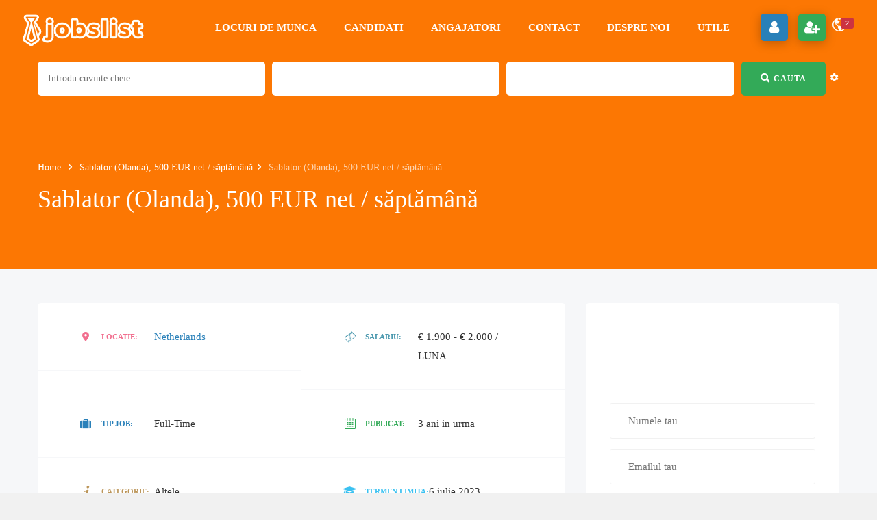

--- FILE ---
content_type: text/html; charset=UTF-8
request_url: https://www.jobslist.ro/locuri-de-munca/sablator-olanda-500-eur-net-saptamana/
body_size: 70804
content:
<!DOCTYPE html><html lang="ro-RO"><head><script data-no-optimize="1" type="b7d6b58849074f27b0163612-text/javascript">var litespeed_docref=sessionStorage.getItem("litespeed_docref");litespeed_docref&&(Object.defineProperty(document,"referrer",{get:function(){return litespeed_docref}}),sessionStorage.removeItem("litespeed_docref"));</script> <meta charset="UTF-8"><meta name="viewport" content="width=device-width, initial-scale=1"><link rel="profile" href="https://gmpg.org/xfn/11"><link rel="pingback" href="https://www.jobslist.ro/xmlrpc.php"><meta name='robots' content='index, follow, max-image-preview:large, max-snippet:-1, max-video-preview:-1' /><title>Sablator (Olanda), 500 EUR net / săptămână &#8226; Locuri de munca</title><meta name="description" content="Aplica rapid si gratuit online la job, cauta oferte de angajare pentru anunturi cu locuri de munca vacante Sablator (Olanda), 500 EUR net / săptămână" /><link rel="canonical" href="https://www.jobslist.ro/?post_type=iwj_job&p=14289" /><meta property="og:locale" content="ro_RO" /><meta property="og:type" content="article" /><meta property="og:title" content="Sablator (Olanda), 500 EUR net / săptămână &#8226; Locuri de munca" /><meta property="og:description" content="Aplica rapid si gratuit online la job, cauta oferte de angajare pentru anunturi cu locuri de munca vacante Sablator (Olanda), 500 EUR net / săptămână" /><meta property="og:url" content="https://www.jobslist.ro/?post_type=iwj_job&amp;p=14289" /><meta property="og:site_name" content="Locuri de munca" /><meta property="article:publisher" content="https://www.facebook.com/JobsList.ro" /><meta property="og:image" content="https://www.jobslist.ro/wp-content/uploads/2020/06/F3A95789-17D0-42CA-907C-392CCFAE8E35.jpeg" /><meta property="og:image:width" content="960" /><meta property="og:image:height" content="328" /><meta property="og:image:type" content="image/jpeg" /><meta name="twitter:card" content="summary_large_image" /><meta name="twitter:site" content="@JobsListRo" /><meta name="twitter:label1" content="Timp estimat pentru citire" /><meta name="twitter:data1" content="1 minut" /><link rel='dns-prefetch' href='//www.jobslist.ro' /><link rel='dns-prefetch' href='//www.google.com' /><link rel='dns-prefetch' href='//www.googletagmanager.com' /><link rel='dns-prefetch' href='//fonts.googleapis.com' /><link rel='dns-prefetch' href='//pagead2.googlesyndication.com' /><link rel="alternate" type="application/rss+xml" title="Locuri de munca &raquo; Flux" href="https://www.jobslist.ro/feed/" /><link rel="alternate" type="application/rss+xml" title="Locuri de munca &raquo; Flux comentarii" href="https://www.jobslist.ro/comments/feed/" /><link data-optimized="2" rel="stylesheet" href="https://www.jobslist.ro/wp-content/litespeed/css/4f8943cd82059ab195a10cac254e047e.css?ver=9262d" /> <script type="litespeed/javascript" data-src="https://www.jobslist.ro/wp-includes/js/jquery/jquery.min.js" id="jquery-core-js"></script>  <script type="litespeed/javascript" data-src="https://www.googletagmanager.com/gtag/js?id=G-1GC2FC4C3V" id="google_gtagjs-js"></script> <script id="google_gtagjs-js-after" type="litespeed/javascript">window.dataLayer=window.dataLayer||[];function gtag(){dataLayer.push(arguments)}
gtag("set","linker",{"domains":["www.jobslist.ro"]});gtag("js",new Date());gtag("set","developer_id.dZTNiMT",!0);gtag("config","G-1GC2FC4C3V")</script> <link rel="https://api.w.org/" href="https://www.jobslist.ro/wp-json/" /><link rel="EditURI" type="application/rsd+xml" title="RSD" href="https://www.jobslist.ro/xmlrpc.php?rsd" /><meta name="generator" content="WordPress 6.7.4" /><link rel='shortlink' href='https://www.jobslist.ro/?p=14289' /><link rel="alternate" title="oEmbed (JSON)" type="application/json+oembed" href="https://www.jobslist.ro/wp-json/oembed/1.0/embed?url=https%3A%2F%2Fwww.jobslist.ro%2Flocuri-de-munca%2Fsablator-olanda-500-eur-net-saptamana%2F" /><link rel="alternate" title="oEmbed (XML)" type="text/xml+oembed" href="https://www.jobslist.ro/wp-json/oembed/1.0/embed?url=https%3A%2F%2Fwww.jobslist.ro%2Flocuri-de-munca%2Fsablator-olanda-500-eur-net-saptamana%2F&#038;format=xml" /><meta name="generator" content="Site Kit by Google 1.150.0" /><meta name="generator" content="performance-lab 3.9.0; plugins: "><meta name="google-adsense-platform-account" content="ca-host-pub-2644536267352236"><meta name="google-adsense-platform-domain" content="sitekit.withgoogle.com"><meta name="generator" content="Powered by WPBakery Page Builder - drag and drop page builder for WordPress."/> <script type="litespeed/javascript" data-src="https://pagead2.googlesyndication.com/pagead/js/adsbygoogle.js?client=ca-pub-1601756325235327&amp;host=ca-host-pub-2644536267352236" crossorigin="anonymous"></script> <meta name="generator" content="Powered by Slider Revolution 6.6.5 - responsive, Mobile-Friendly Slider Plugin for WordPress with comfortable drag and drop interface." /><noscript><style>.wpb_animate_when_almost_visible { opacity: 1; }</style></noscript></head><body id="page-top" class="iwj_job-template-default single single-iwj_job postid-14289 wpb-js-composer js-comp-ver-6.10.0 vc_non_responsive"><nav class="off-canvas-menu off-canvas-menu-scroll"><h2 class="canvas-menu-title">Joburi <span class="text-right"><a href="#" id="off-canvas-close"><i class="fa fa-times"></i></a></span></h2><ul id="menu-joburi" class="canvas-menu"><li id="menu-item-4992" class="menu-item menu-item-type-custom menu-item-object-custom menu-item-has-children menu-item-4992"><a href="/" title="Anunturi angajari" data-wpel-link="internal">Locuri de munca</a><ul class="sub-menu"><li id="menu-item-5610" class="menu-item menu-item-type-post_type menu-item-object-page menu-item-5610"><a href="https://www.jobslist.ro/locuri-de-munca-in-romania/" title="Joburi Romania" data-wpel-link="internal">Munca in Romania</a></li><li id="menu-item-5611" class="menu-item menu-item-type-post_type menu-item-object-page menu-item-5611"><a href="https://www.jobslist.ro/locuri-de-munca-in-strainatate/" title="Joburi strainatate" data-wpel-link="internal">Munca in strainatate</a></li><li id="menu-item-8526" class="menu-item menu-item-type-post_type menu-item-object-page menu-item-8526"><a href="https://www.jobslist.ro/locuri-de-munca-online/" title="Joburi online" data-wpel-link="internal">Munca online</a></li><li id="menu-item-5614" class="menu-item menu-item-type-post_type menu-item-object-page menu-item-5614"><a href="https://www.jobslist.ro/locuri-de-munca/" title="Joburi" data-wpel-link="internal">Toate joburile</a></li><li id="menu-item-10375" class="menu-item menu-item-type-post_type menu-item-object-page menu-item-10375"><a href="https://www.jobslist.ro/categorii-joburi/" title="Munca pe categorii" data-wpel-link="internal">Joburi pe categorii</a></li></ul></li><li id="menu-item-5071" class="menu-item menu-item-type-post_type menu-item-object-page menu-item-5071"><a href="https://www.jobslist.ro/candidati/" title="Angajati" data-wpel-link="internal">Candidati</a></li><li id="menu-item-5070" class="menu-item menu-item-type-post_type menu-item-object-page menu-item-5070"><a href="https://www.jobslist.ro/angajatori/" title="Companii" data-wpel-link="internal">Angajatori</a></li><li id="menu-item-5781" class="menu-item menu-item-type-post_type menu-item-object-page menu-item-5781"><a href="https://www.jobslist.ro/contact/" data-wpel-link="internal">Contact</a></li><li id="menu-item-12882" class="menu-item menu-item-type-post_type menu-item-object-page menu-item-12882"><a href="https://www.jobslist.ro/despre-noi/" data-wpel-link="internal">Despre noi</a></li><li id="menu-item-12884" class="menu-item menu-item-type-taxonomy menu-item-object-category menu-item-12884"><a href="https://www.jobslist.ro/informatii-utile/" title="Informatii utile joburi" data-wpel-link="internal">Utile</a></li></ul></nav><div class="wrapper"><div class="iw-overlay"></div><div class="header header-default header-style-default v3 v4 header-sticky no-header-sticky-mobile "><div class="navbar navbar-default iw-header"><div class="navbar-default-inner"><h1 class="iw-logo float-left">
<a href="https://www.jobslist.ro" title="Locuri de munca" data-wpel-link="internal">
<img data-lazyloaded="1" src="[data-uri]" width="186" height="46" class="main-logo" data-src="https://www.jobslist.ro/wp-content/uploads/2023/03/jobslist.png.webp" alt="Locuri de munca">
<img data-lazyloaded="1" src="[data-uri]" width="186" height="46" class="logo-mobile" data-src="https://www.jobslist.ro/wp-content/uploads/2023/03/jobslist.png.webp" alt="Locuri de munca">
</a></h1><div class="header-btn-action"><div class="btn-action-wrap"><div class="notification">
<a href="#" class="iwj_link_notice notice_active " data-user_id="0">
<i class="ion-android-globe"></i>
<span id="notification-count" class="badge ">2</span>
</a><div class="iwj-notification-menu" data-user_id=""><ul><li>
<a href="https://www.jobslist.ro/register/" data-notice_item="iwj_notice_register" data-wpel-link="internal">
<i class="ion-gear-a"></i>
<span><b class="highlight">Inregistreaza-te acum</b> pentru a gasi jobul visat mai usor.</span>
</a></li><li>
<a href="https://www.jobslist.ro/job-suggestion/" class="iwj_notification_link" data-notice_item="iwj_notify_suggest_job" data-wpel-link="internal">
<i class="ion-android-list"></i>
<span><b class="highlight">Job sugerat</b> de care ai putea fi interesat in baza profilului tau..</span>
</a></li></ul></div></div>
<span class="off-canvas-btn">
<i class="fa fa-bars"></i>
</span><div class="iwj-author-desktop float-right"><span class="register-login "><a class="register active" href="https://www.jobslist.ro/register/" onclick="if (!window.__cfRLUnblockHandlers) return false; return InwaveRegisterBtn();" data-wpel-link="internal" data-cf-modified-b7d6b58849074f27b0163612-=""><span>register</span><i class="fa fa-user"></i></a><a class="login " href="https://www.jobslist.ro/login/" onclick="if (!window.__cfRLUnblockHandlers) return false; return InwaveLoginBtn();" data-cf-modified-b7d6b58849074f27b0163612-=""><span>login</span><i class="fa fa-user-plus"></i></a></span></div><div class="iwj-author-mobile float-right"><span class="login-mobile"><a class="login action-button" href="https://www.jobslist.ro/login/" data-wpel-link="internal"><i class="fa fa-user"></i></a></span><span class="register-mobile"><a class="login action-button" href="https://www.jobslist.ro/register/" data-wpel-link="internal"><i class="fa fa-user-plus"></i></a></span></div></div></div><div class="iw-menu-header-default float-right"><nav class="main-menu iw-menu-main nav-collapse"><div class="iw-main-menu"><ul id="menu-joburi-1" class="iw-nav-menu  nav-menu nav navbar-nav"><li class="menu-item menu-item-type-custom menu-item-object-custom menu-item-has-children menu-item-4992"><a class="external-link" title="Anunturi angajari" href="/" data-wpel-link="internal">Locuri de munca</a><ul class="sub-menu child-nav dropdown-nav"><li class="menu-item menu-item-type-post_type menu-item-object-page menu-item-5610"><a class="external-link" title="Joburi Romania" href="https://www.jobslist.ro/locuri-de-munca-in-romania/" data-wpel-link="internal">Munca in Romania</a></li><li class="menu-item menu-item-type-post_type menu-item-object-page menu-item-5611"><a class="external-link" title="Joburi strainatate" href="https://www.jobslist.ro/locuri-de-munca-in-strainatate/" data-wpel-link="internal">Munca in strainatate</a></li><li class="menu-item menu-item-type-post_type menu-item-object-page menu-item-8526"><a class="external-link" title="Joburi online" href="https://www.jobslist.ro/locuri-de-munca-online/" data-wpel-link="internal">Munca online</a></li><li class="menu-item menu-item-type-post_type menu-item-object-page menu-item-5614"><a class="external-link" title="Joburi" href="https://www.jobslist.ro/locuri-de-munca/" data-wpel-link="internal">Toate joburile</a></li><li class="menu-item menu-item-type-post_type menu-item-object-page menu-item-10375"><a class="external-link" title="Munca pe categorii" href="https://www.jobslist.ro/categorii-joburi/" data-wpel-link="internal">Joburi pe categorii</a></li></ul></li><li class="menu-item menu-item-type-post_type menu-item-object-page menu-item-5071"><a class="external-link" title="Angajati" href="https://www.jobslist.ro/candidati/" data-wpel-link="internal">Candidati</a></li><li class="menu-item menu-item-type-post_type menu-item-object-page menu-item-5070"><a class="external-link" title="Companii" href="https://www.jobslist.ro/angajatori/" data-wpel-link="internal">Angajatori</a></li><li class="menu-item menu-item-type-post_type menu-item-object-page menu-item-5781"><a class="external-link" title="Contact" href="https://www.jobslist.ro/contact/" data-wpel-link="internal">Contact</a></li><li class="menu-item menu-item-type-post_type menu-item-object-page menu-item-12882"><a class="external-link" href="https://www.jobslist.ro/despre-noi/" data-wpel-link="internal">Despre noi</a></li><li class="menu-item menu-item-type-taxonomy menu-item-object-category menu-item-12884"><a class="external-link" title="Informatii utile joburi" href="https://www.jobslist.ro/informatii-utile/" data-wpel-link="internal">Utile</a></li></ul></div></nav><div class="btn-search-cart desktop float-right"><div class="btn-wrap"><div class="search-form"><form class="search-form-header" method="get" action="https://www.jobslist.ro/">
<span class="search-wrap">
<input type="search" title="Search for:" value="" name="s" placeholder="Enter  key words..." class="top-search">
<span class="icon"><i class="fa fa-search"></i></span>
</span></form></div></div></div></div></div></div><div class="page-heading-search-2 job-taxonomies style1"><div class="container"><div class="iwj-find-jobs style2-3 style3"><form action="https://www.jobslist.ro/" method="get" class="iw-job-advanced_search"><div class="fields"><div class="field-item key-word"><div class="input-select">
<input placeholder="Introdu cuvinte cheie" title="Do not enter special characters" pattern="[^'\x22<>]+" name="keyword" value="" type="text"></div></div><div class="field-item location"><div class="input-select">
<select class="iwj-find-jobs-select style3" name="iwj_location"><option value="" selected="selected">Locatie</option><option value="arabia-saudita"  >Arabia Saudită</option><option value="provincia-riad"  >- Provincia Riad</option><option value="australia"  >Australia</option><option value="austria"  >Austria</option><option value="austria-de-sus"  >- Austria de Sus</option><option value="linz"  >- - Linz</option><option value="lower-austria"  >- Lower Austria</option><option value="scheibbs-district"  >- - Scheibbs District</option><option value="salzburg"  >- Salzburg</option><option value="salzburg-umgebung-district"  >- - Salzburg-Umgebung District</option><option value="st-johann-im-pongau-district"  >- - St. Johann im Pongau District</option><option value="steiermark"  >- Steiermark</option><option value="graz"  >- - Graz</option><option value="styria"  >- Styria</option><option value="liezen-district"  >- - Liezen District</option><option value="tirol"  >- Tirol</option><option value="innsbruck"  >- - Innsbruck</option><option value="upper-austria"  >- Upper Austria</option><option value="gmunden-district"  >- - Gmunden District</option><option value="linz-land-district"  >- - Linz-Land District</option><option value="perg-district"  >- - Perg District</option><option value="ried-im-innkreis-district"  >- - Ried im Innkreis District</option><option value="rohrbach-district"  >- - Rohrbach District</option><option value="urfahr-umgebung-district"  >- - Urfahr-Umgebung District</option><option value="vocklabruck-district"  >- - Vöcklabruck District</option><option value="wels"  >- - Wels</option><option value="vienna"  >- Vienna</option><option value="vorarlberg"  >- Vorarlberg</option><option value="dornbirn-district"  >- - Dornbirn District</option><option value="feldkirch-district"  >- - Feldkirch District</option><option value="bangladesh"  >Bangladesh</option><option value="rajshahi-division"  >- Rajshahi Division</option><option value="bogra-district"  >- - Bogra District</option><option value="belgia"  >Belgia</option><option value="flanders"  >- Flanders</option><option value="antwerp"  >- - Antwerp</option><option value="east-flanders"  >- - East Flanders</option><option value="flandra-de-vest"  >- - Flandra de Vest</option><option value="west-flanders"  >- - West Flanders</option><option value="flandra"  >- Flandra</option><option value="belgique"  >Belgique</option><option value="region-wallonne"  >- Région Wallonne</option><option value="hainaut"  >- - Hainaut</option><option value="belgium"  >Belgium</option><option value="brussels"  >- Brussels</option><option value="wallonia"  >- Wallonia</option><option value="liege"  >- - Liege</option><option value="braila"  >Braila</option><option value="canada"  >Canada</option><option value="alberta"  >- Alberta</option><option value="czechia"  >Czechia</option><option value="pardubicky-kraj"  >- Pardubický kraj</option><option value="pardubice"  >- - Pardubice</option><option value="dambovita"  >Dambovita</option><option value="targoviste"  >- Targoviste</option><option value="danemarca"  >Danemarca</option><option value="danmark"  >Danmark</option><option value="deutschland"  >Deutschland</option><option value="berlin"  >- Berlin</option><option value="kreisfreie-stadt-berlin"  >- - Kreisfreie Stadt Berlin</option><option value="hamburg"  >- Hamburg</option><option value="mecklenburg-vorpommern"  >- Mecklenburg-Vorpommern</option><option value="rugen"  >- - Rügen</option><option value="rheinland-pfalz"  >- Rheinland-Pfalz</option><option value="sachsen"  >- Sachsen</option><option value="thuringen"  >- Thüringen</option><option value="kreisfreie-stadt-erfurt"  >- - Kreisfreie Stadt Erfurt</option><option value="elvetia"  >Elveţia</option><option value="schwyz"  >- Schwyz</option><option value="kussnacht-sz"  >- - Küssnacht (SZ)</option><option value="espana"  >España</option><option value="cataluna"  >- Cataluña</option><option value="barcelona"  >- - Barcelona</option><option value="finland"  >Finland</option><option value="france"  >France</option><option value="ile-de-france"  >- Île-de-France</option><option value="departement-de-paris"  >- - Département de Paris</option><option value="hauts-de-seine"  >- - Hauts-de-Seine</option><option value="val-de-marne"  >- - Val-de-Marne</option><option value="provence-alpes-cote-dazur"  >- Provence-Alpes-Côte d'Azur</option><option value="bouches-du-rhone"  >- - Bouches-du-Rhône</option><option value="var"  >- - Var</option><option value="franta"  >Franţa</option><option value="nouvelle-aquitaine"  >- Nouvelle-Aquitaine</option><option value="gironde"  >- - Gironde</option><option value="germania"  >Germania</option><option value="baden-wurttemberg"  >- Baden-Württemberg</option><option value="freiburg"  >- - Freiburg</option><option value="ortenau"  >- - - Ortenau</option><option value="ortenaukreis"  >- - - Ortenaukreis</option><option value="schwarzwald-baar"  >- - - Schwarzwald-Baar</option><option value="schwarzwald-baar-kreis"  >- - - Schwarzwald-Baar-Kreis</option><option value="tuttlingen"  >- - - Tuttlingen</option><option value="waldshut"  >- - - Waldshut</option><option value="karlsruhe"  >- - Karlsruhe</option><option value="enz"  >- - - Enz</option><option value="enzkreis"  >- - - Enzkreis</option><option value="freudenstadt"  >- - - Freudenstadt</option><option value="kreisfreie-stadt-karlsruhe"  >- - - Kreisfreie Stadt Karlsruhe</option><option value="kreisfreie-stadt-mannheim"  >- - - Kreisfreie Stadt Mannheim</option><option value="rastatt"  >- - - Rastatt</option><option value="rhein-neckar-kreis"  >- - - Rhein-Neckar-Kreis</option><option value="stuttgart"  >- - Stuttgart</option><option value="boblingen"  >- - - Böblingen</option><option value="districtul-heilbronn"  >- - - Districtul Heilbronn</option><option value="ludwigsburg"  >- - - Ludwigsburg</option><option value="rems-murr-kreis"  >- - - Rems-Murr-Kreis</option><option value="schwabisch-hall"  >- - - Schwäbisch Hall</option><option value="tubingen"  >- - Tübingen</option><option value="alb-donau-kreis"  >- - - Alb-Donau-Kreis</option><option value="biberach"  >- - - Biberach</option><option value="bodensee"  >- - - Bodensee</option><option value="kreisfreie-stadt-ulm"  >- - - Kreisfreie Stadt Ulm</option><option value="ravensburg"  >- - - Ravensburg</option><option value="reutlingen"  >- - - Reutlingen</option><option value="sigmaringen"  >- - - Sigmaringen</option><option value="bavaria"  >- Bavaria</option><option value="franconia-inferioara"  >- - Franconia Inferioară</option><option value="districtul-rhon-grabfeld"  >- - - Districtul Rhön-Grabfeld</option><option value="franconia-mijlocie"  >- - Franconia Mijlocie</option><option value="districtul-erlangen-hochstadt"  >- - - Districtul Erlangen-Höchstadt</option><option value="districtul-weisenburg-gunzenhausen"  >- - - Districtul Weißenburg-Gunzenhausen</option><option value="franconia-superioara"  >- - Franconia Superioară</option><option value="coburg"  >- - - Coburg</option><option value="lower-franconia"  >- - Lower Franconia</option><option value="wurzburg"  >- - - Würzburg</option><option value="middle-franconia"  >- - Middle Franconia</option><option value="furth"  >- - - Fürth</option><option value="weisenburg-gunzenhausen"  >- - - Weißenburg-Gunzenhausen</option><option value="oberbayern"  >- - Oberbayern</option><option value="districtul-bad-tolz-wolfratshausen"  >- - - Districtul Bad Tölz-Wolfratshausen</option><option value="munchen"  >- - - München</option><option value="neuburg-schrobenhausen"  >- - - Neuburg-Schrobenhausen</option><option value="rosenheim"  >- - - Rosenheim</option><option value="svabia"  >- - Șvabia</option><option value="districtul-donau-ries"  >- - - Districtul Donau-Ries</option><option value="districtul-ostallgau"  >- - - Districtul Ostallgäu</option><option value="swabia"  >- - Swabia</option><option value="augsburg"  >- - - Augsburg</option><option value="dillingen"  >- - - Dillingen</option><option value="upper-bavaria"  >- - Upper Bavaria</option><option value="furstenfeldbruck"  >- - - Fürstenfeldbruck</option><option value="kreisfreie-stadt-munchen"  >- - - Kreisfreie Stadt München</option><option value="upper-franconia"  >- - Upper Franconia</option><option value="kulmbach"  >- - - Kulmbach</option><option value="upper-palatinate"  >- - Upper Palatinate</option><option value="regensburg"  >- - - Regensburg</option><option value="schwandorf"  >- - - Schwandorf</option><option value="bayern"  >- Bayern</option><option value="mittelfranken"  >- - Mittelfranken</option><option value="nurnberg"  >- - - Nürnberg</option><option value="niederbayern"  >- - Niederbayern</option><option value="kelheim"  >- - - Kelheim</option><option value="landshut"  >- - - Landshut</option><option value="oberfranken"  >- - Oberfranken</option><option value="lichtenfels"  >- - - Lichtenfels</option><option value="oberpfalz"  >- - Oberpfalz</option><option value="cham"  >- - - Cham</option><option value="schwaben"  >- - Schwaben</option><option value="donau-ries"  >- - - Donau-Ries</option><option value="unterfranken"  >- - Unterfranken</option><option value="kreisfreie-stadt-aschaffenburg"  >- - - Kreisfreie Stadt Aschaffenburg</option><option value="hessa"  >- Hessa</option><option value="kassel"  >- - Kassel</option><option value="districtul-fulda"  >- - - Districtul Fulda</option><option value="fulda"  >- - - Fulda</option><option value="renania-de-nord-westfalia"  >- Renania de Nord-Westfalia</option><option value="saxonia"  >- Saxonia</option><option value="chemnitz"  >- - Chemnitz</option><option value="zwickau"  >- - - Zwickau</option><option value="saxonia-inferioara"  >- Saxonia Inferioară</option><option value="regiunea-hanovra"  >- - Regiunea Hanovra</option><option value="saxonia-anhalt"  >- Saxonia-Anhalt</option><option value="districtul-burgenland"  >- - Districtul Burgenland</option><option value="schleswig-holstein"  >- Schleswig-Holstein</option><option value="turingia"  >- Turingia</option><option value="eichsfeld"  >- - Eichsfeld</option><option value="germany"  >Germany</option><option value="brandenburg"  >- Brandenburg</option><option value="havelland"  >- - Havelland</option><option value="prignitz"  >- - Prignitz</option><option value="hessen"  >- Hessen</option><option value="darmstadt"  >- - Darmstadt</option><option value="main-taunus-kreis"  >- - - Main-Taunus-Kreis</option><option value="offenbach"  >- - - Offenbach</option><option value="wetteraukreis"  >- - - Wetteraukreis</option><option value="lower-saxony"  >- Lower Saxony</option><option value="diepholz"  >- - Diepholz</option><option value="hanover-region"  >- - Hanover Region</option><option value="nordrhein-westfalen"  >- Nordrhein-Westfalen</option><option value="arnsberg"  >- - Arnsberg</option><option value="dortmund"  >- - - Dortmund</option><option value="detmold"  >- - Detmold</option><option value="districtul-lippe"  >- - - Districtul Lippe</option><option value="kreis-paderborn"  >- - - Kreis Paderborn</option><option value="dusseldorf"  >- - Düsseldorf</option><option value="mettmann"  >- - - Mettmann</option><option value="koln"  >- - Köln</option><option value="kreisfreie-stadt-koln"  >- - - Kreisfreie Stadt Köln</option><option value="north-rhine-westphalia"  >- North Rhine-Westphalia</option><option value="munster"  >- - Münster</option><option value="recklinghausen"  >- - - Recklinghausen</option><option value="rhineland-palatinate"  >- Rhineland-Palatinate</option><option value="kaiserslautern"  >- - Kaiserslautern</option><option value="kreisfreie-stadt-koblenz"  >- - Kreisfreie Stadt Koblenz</option><option value="trier-saarburg"  >- - Trier-Saarburg</option><option value="saxony"  >- Saxony</option><option value="mittelsachsen"  >- - Mittelsachsen</option><option value="saxony-anhalt"  >- Saxony-Anhalt</option><option value="saalekreis"  >- - Saalekreis</option><option value="thuringia"  >- Thuringia</option><option value="grecia"  >Grecia</option><option value="syros"  >- Syros</option><option value="greece"  >Greece</option><option value="hunedoara"  >Hunedoara</option><option value="uricani"  >- Uricani</option><option value="hungary"  >Hungary</option><option value="iceland"  >Iceland</option><option value="reykjavikurborg"  >- Reykjavíkurborg</option><option value="ireland"  >Ireland</option><option value="county-limerick"  >- County Limerick</option><option value="irlanda"  >Irlanda</option><option value="county-dublin"  >- County Dublin</option><option value="county-kilkenny"  >- County Kilkenny</option><option value="islanda"  >Islanda</option><option value="italia"  >Italia</option><option value="campania"  >- Campania</option><option value="provincia-di-caserta"  >- - Provincia di Caserta</option><option value="san-nicola-la-strada"  >- - - San Nicola la strada</option><option value="emilia-romagna"  >- Emilia-Romagna</option><option value="provincia-di-modena"  >- - Provincia di Modena</option><option value="modena"  >- - - Modena</option><option value="liguria"  >- Liguria</option><option value="provincia-di-savona"  >- - Provincia di Savona</option><option value="varazze"  >- - - Varazze</option><option value="lombardia"  >- Lombardia</option><option value="citta-metropolitana-di-milano"  >- - Città Metropolitana di Milano</option><option value="milano"  >- - - Milano</option><option value="provincia-di-varese"  >- - Provincia di Varese</option><option value="vedano-olona"  >- - - Vedano Olona</option><option value="trentino-alto-adige"  >- Trentino-Alto Adige</option><option value="provincia-autonoma-di-bolzano-alto-adige"  >- - Provincia autonoma di Bolzano - Alto Adige</option><option value="bolzano"  >- - - Bolzano</option><option value="provincia-autonoma-di-trento"  >- - Provincia autonoma di Trento</option><option value="trento"  >- - - Trento</option><option value="italy"  >Italy</option><option value="veneto"  >- Veneto</option><option value="metropolitan-city-of-venice"  >- - Metropolitan City of Venice</option><option value="venice"  >- - - Venice</option><option value="provincia-di-treviso"  >- - Provincia di Treviso</option><option value="treviso"  >- - - Treviso</option><option value="provincia-treviso"  >- - Provincia Treviso</option><option value="kipra"  >Kipra</option><option value="moldova"  >Moldova</option><option value="morocco"  >Morocco</option><option value="rabat-sale-kenitra"  >- Rabat-Salé-Kénitra</option><option value="nederland"  >Nederland</option><option value="noord-brabant"  >- Noord-Brabant</option><option value="s-hertogenbosch-noord-brabant"  >- - 's-Hertogenbosch</option><option value="haaren"  >- - Haaren</option><option value="heusden"  >- - Heusden</option><option value="meierijstad-gemeente"  >- - Meierijstad Gemeente</option><option value="tilburg"  >- - Tilburg</option><option value="noord-holland"  >- Noord-Holland</option><option value="amsterdam"  >- - Amsterdam</option><option value="zuid-holland"  >- Zuid-Holland</option><option value="rotterdam"  >- - Rotterdam</option><option value="westvoorne"  >- - Westvoorne</option><option value="netherlands"  >Netherlands</option><option value="friesland"  >- Friesland</option><option value="gelderland"  >- Gelderland</option><option value="apeldoorn"  >- - Apeldoorn</option><option value="harderwijk"  >- - Harderwijk</option><option value="maasdriel"  >- - Maasdriel</option><option value="nijmegen"  >- - Nijmegen</option><option value="groningen"  >- Groningen</option><option value="north-brabant"  >- North Brabant</option><option value="eindhoven"  >- - Eindhoven</option><option value="oirschot"  >- - Oirschot</option><option value="oss"  >- - Oss</option><option value="roosendaal"  >- - Roosendaal</option><option value="north-holland"  >- North Holland</option><option value="beverwijk"  >- - Beverwijk</option><option value="hollands-kroon"  >- - Hollands Kroon</option><option value="overijssel"  >- Overijssel</option><option value="south-holland"  >- South Holland</option><option value="alblasserdam"  >- - Alblasserdam</option><option value="bodegraven-reeuwijk"  >- - Bodegraven-Reeuwijk</option><option value="capelle-aan-den-ijssel"  >- - Capelle aan den IJssel</option><option value="gorinchem"  >- - Gorinchem</option><option value="government-of-rotterdam"  >- - Government of Rotterdam</option><option value="westland"  >- - Westland</option><option value="utrecht"  >- Utrecht</option><option value="zeeland"  >- Zeeland</option><option value="sluis"  >- - Sluis</option><option value="terneuzen"  >- - Terneuzen</option><option value="niederlande"  >Niederlande</option><option value="nordholland"  >- Nordholland</option><option value="amstelveen"  >- - Amstelveen</option><option value="verwaltung-von-amsterdam"  >- - Verwaltung von Amsterdam</option><option value="sudholland"  >- Südholland</option><option value="niemcy"  >Niemcy</option><option value="nadrenia-polnocna-westfalia"  >- Nadrenia Północna-Westfalia</option><option value="rejencja-kolonia"  >- - Rejencja Kolonia</option><option value="region-miejski-akwizgran"  >- - - Region miejski Akwizgran</option><option value="norvegia"  >Norvegia</option><option value="finnmark"  >- Finnmark</option><option value="hordaland"  >- Hordaland</option><option value="norway"  >Norway</option><option value="oslo"  >- Oslo</option><option value="olanda"  >Olanda</option><option value="brabantul-de-nord"  >- Brabantul de Nord</option><option value="s-hertogenbosch"  >- - s-Hertogenbosch</option><option value="limburg"  >- Limburg</option><option value="maastricht"  >- - Maastricht</option><option value="olanda-de-nord"  >- Olanda de Nord</option><option value="government-of-amsterdam"  >- - Government of Amsterdam</option><option value="olanda-de-sud"  >- Olanda de Sud</option><option value="dordrecht"  >- - Dordrecht</option><option value="osterreich"  >Österreich</option><option value="niederosterreich"  >- Niederösterreich</option><option value="wien"  >- Wien</option><option value="paises-bajos"  >Países Bajos</option><option value="pakistan"  >Pakistan</option><option value="khyber-pakhtunkhwa"  >- Khyber Pakhtunkhwa</option><option value="haripur"  >- - Haripur</option><option value="polonia"  >Polonia</option><option value="wojewodztwo-dolnoslaskie"  >- Województwo dolnośląskie</option><option value="wroclaw"  >- - Wrocław</option><option value="portugal"  >Portugal</option><option value="braga"  >- Braga</option><option value="qatar"  >Qatar</option><option value="doha"  >- Doha</option><option value="regatul-unit"  >Regatul Unit</option><option value="anglia"  >- Anglia</option><option value="londra-mare"  >- - Londra Mare</option><option value="republica-ceha"  >Republica Cehă</option><option value="romania"  >Romania</option><option value="arad-county"  >- Arad County</option><option value="arges-county"  >- Argeș County</option><option value="pitesti"  >- - Pitesti</option><option value="bacau-county"  >- Bacău County</option><option value="bacau"  >- - Bacau</option><option value="bihor-county"  >- Bihor County</option><option value="oradea"  >- - Oradea</option><option value="bistrita-nasaud-county"  >- Bistrița-Năsăud County</option><option value="bistrita"  >- - Bistrita</option><option value="braila-county"  >- Brăila County</option><option value="brasov-county"  >- Brașov County</option><option value="bran"  >- - Bran</option><option value="brasov"  >- - Brasov</option><option value="fagaras"  >- - Fagaras</option><option value="bucharest"  >- Bucharest</option><option value="bucuresti"  >- Bucuresti</option><option value="caras-severin-county"  >- Caraș-Severin County</option><option value="resita"  >- - Resita</option><option value="cluj-county"  >- Cluj County</option><option value="constanta"  >- Constanta</option><option value="constanta-county"  >- Constanța County</option><option value="distretto-di-arad"  >- Distretto di Arad</option><option value="arad"  >- - Arad</option><option value="distretto-di-bihor"  >- Distretto di Bihor</option><option value="dolj-county"  >- Dolj County</option><option value="galati"  >- Galați</option><option value="giurgiu-county"  >- Giurgiu County</option><option value="giurgiu"  >- - Giurgiu</option><option value="hunedoara-county"  >- Hunedoara County</option><option value="iasi-county"  >- Iași County</option><option value="ilfov-county"  >- Ilfov County</option><option value="afumati"  >- - Afumati</option><option value="otopeni"  >- - Otopeni</option><option value="pantelimon"  >- - Pantelimon</option><option value="popesti-leordeni"  >- - Popesti Leordeni</option><option value="stefanestii-de-jos"  >- - Stefanestii de Jos</option><option value="judetul-arad"  >- Județul Arad</option><option value="comuna-zimandu-nou"  >- - Comuna Zimandu Nou</option><option value="municipiul-arad"  >- - Municipiul Arad</option><option value="orasul-ineu"  >- - Orașul Ineu</option><option value="judetul-arges"  >- Județul Argeș</option><option value="municipiul-pitesti"  >- - Municipiul Pitești</option><option value="judetul-bacau"  >- Județul Bacău</option><option value="comuna-tatarasti"  >- - Comuna Tătărăști</option><option value="municipiul-bacau"  >- - Municipiul Bacău</option><option value="judetul-bihor"  >- Județul Bihor</option><option value="comuna-biharia"  >- - Comuna Biharia</option><option value="municipiul-oradea"  >- - Municipiul Oradea</option><option value="judetul-bistrita-nasaud"  >- Județul Bistrița-Năsăud</option><option value="comuna-tiha-bargaului"  >- - Comuna Tiha Bârgăului</option><option value="municipiul-bistrita"  >- - Municipiul Bistrița</option><option value="judetul-botosani"  >- Județul Botoșani</option><option value="municipiul-botosani"  >- - Municipiul Botoșani</option><option value="judetul-braila"  >- Județul Brăila</option><option value="judetul-brasov"  >- Județul Brașov</option><option value="municipiu-brasov"  >- - Municipiu Braşov</option><option value="municipiul-brasov"  >- - Municipiul Brașov</option><option value="judetul-buzau"  >- Județul Buzău</option><option value="municipiul-buzau"  >- - Municipiul Buzău</option><option value="judetul-calarasi"  >- Județul Călărași</option><option value="comuna-dragalina"  >- - Comuna Dragalina</option><option value="judetul-caras-severin"  >- Județul Caraș-Severin</option><option value="municipiul-resita"  >- - Municipiul Reșița</option><option value="judetul-cluj"  >- Județul Cluj</option><option value="comuna-floresti"  >- - Comuna Florești</option><option value="comuna-moldovenesti"  >- - Comuna Moldovenești</option><option value="municipiul-cluj-napoca"  >- - Municipiul Cluj - Napoca</option><option value="judetul-constanta"  >- Județul Constanța</option><option value="comuna-limanu"  >- - Comuna Limanu</option><option value="municipiul-constanta"  >- - Municipiul Constanța</option><option value="municipiul-mangalia"  >- - Municipiul Mangalia</option><option value="municipiul-medgidia"  >- - Municipiul Medgidia</option><option value="orasul-eforie"  >- - Orașul Eforie</option><option value="orasul-techirghiol"  >- - Orașul Techirghiol</option><option value="judetul-covasna"  >- Județul Covasna</option><option value="orasul-covasna"  >- - Orașul Covasna</option><option value="judetul-dambovita"  >- Județul Dâmbovița</option><option value="judetul-dolj"  >- Județul Dolj</option><option value="municipiul-craiova"  >- - Municipiul Craiova</option><option value="judetul-galati"  >- Județul Galați</option><option value="municipiul-galati"  >- - Municipiul Galați</option><option value="judetul-giurgiu"  >- Județul Giurgiu</option><option value="comuna-bolintin-deal"  >- - Comuna Bolintin - Deal</option><option value="judetul-hunedoara"  >- Județul Hunedoara</option><option value="municipiul-orastie"  >- - Municipiul Orăștie</option><option value="judetul-iasi"  >- Județul Iași</option><option value="municipiu-iasi"  >- - Municipiu Iaşi</option><option value="municipiul-iasi"  >- - Municipiul Iași</option><option value="zona-metropolitana-iasi"  >- - Zona Metropolitană Iași</option><option value="judetul-ilfov"  >- Județul Ilfov</option><option value="comuna-afumati"  >- - Comuna Afumați</option><option value="comuna-chiajna"  >- - Comuna Chiajna</option><option value="comuna-clinceni"  >- - Comuna Clinceni</option><option value="comuna-jilava"  >- - Comuna Jilava</option><option value="orasul-magurele"  >- - Orașul Măgurele</option><option value="orasul-otopeni"  >- - Orașul Otopeni</option><option value="orasul-popesti-leordeni"  >- - Orașul Popești - Leordeni</option><option value="orasul-voluntari"  >- - Orașul Voluntari</option><option value="judetul-maramures"  >- Județul Maramureș</option><option value="comuna-sapanta"  >- - Comuna Săpânța</option><option value="municipiul-baia-mare"  >- - Municipiul Baia Mare</option><option value="judetul-mehedinti"  >- Județul Mehedinți</option><option value="comuna-burila-mare"  >- - Comuna Burila Mare</option><option value="municipiul-drobeta-turnu-severin"  >- - Municipiul Drobeta - Turnu Severin</option><option value="judetul-mures"  >- Județul Mureș</option><option value="municipiul-targu-mures"  >- - Municipiul Târgu - Mureș</option><option value="judetul-neamt"  >- Județul Neamț</option><option value="municipiul-piatra-neamt"  >- - Municipiul Piatra - Neamț</option><option value="judetul-prahova"  >- Județul Prahova</option><option value="comuna-banesti"  >- - Comuna Bănești</option><option value="municipiul-ploiesti"  >- - Municipiul Ploiești</option><option value="judetul-salaj"  >- Județul Sălaj</option><option value="judetul-satu-mare"  >- Județul Satu Mare</option><option value="municipiul-satu-mare"  >- - Municipiul Satu Mare</option><option value="judetul-sibiu"  >- Județul Sibiu</option><option value="municipiul-sibiu"  >- - Municipiul Sibiu</option><option value="judetul-suceava"  >- Județul Suceava</option><option value="judetul-timis"  >- Județul Timiș</option><option value="comuna-ghiroda"  >- - Comuna Ghiroda</option><option value="municipiul-lugoj"  >- - Municipiul Lugoj</option><option value="municipiul-timisoara"  >- - Municipiul Timișoara</option><option value="judetul-tulcea"  >- Județul Tulcea</option><option value="comuna-baia"  >- - Comuna Baia</option><option value="municipiul-tulcea"  >- - Municipiul Tulcea</option><option value="judetul-valcea"  >- Județul Vâlcea</option><option value="comuna-bujoreni"  >- - Comuna Bujoreni</option><option value="municipiul-ramnicu-valcea"  >- - Municipiul Râmnicu - Vâlcea</option><option value="maramures-county"  >- Maramureș County</option><option value="municipiul-bucuresti"  >- Municipiul București</option><option value="mures-county"  >- Mureș County</option><option value="neamt-county"  >- Neamț County</option><option value="piatra-neamt"  >- - Piatra Neamt</option><option value="savinesti"  >- - Savinesti</option><option value="prahova"  >- Prahova</option><option value="ploiesti"  >- - Ploiesti</option><option value="sibiu"  >- Sibiu</option><option value="suceava-county"  >- Suceava County</option><option value="timis-county"  >- Timiș County</option><option value="timisoara"  >- - Timisoara</option><option value="roumanie"  >Roumanie</option><option value="bucarest"  >- Bucarest</option><option value="judet-de-iasi"  >- Județ de Iași</option><option value="rumania"  >Rumanía</option><option value="rumanien"  >Rumänien</option><option value="bukarest"  >- Bukarest</option><option value="hermannstadt"  >- Hermannstadt</option><option value="kreis-mures"  >- Kreis Mureș</option><option value="targu-mures"  >- - Targu Mures</option><option value="rumunia"  >Rumunia</option><option value="okreg-kluz"  >- Okręg Kluż</option><option value="cluj-napoca"  >- - Cluj - Napoca</option><option value="rumunsko"  >Rumunsko</option><option value="timis"  >- Timiş</option><option value="saudi-arabia"  >Saudi Arabia</option><option value="riyadh-province"  >- Riyadh Province</option><option value="schweiz"  >Schweiz</option><option value="sankt-gallen"  >- Sankt Gallen</option><option value="thurgau"  >- Thurgau</option><option value="spain"  >Spain</option><option value="catalunya"  >- Catalunya</option><option value="girona"  >- - Girona</option><option value="spania"  >Spania</option><option value="andalusia"  >- Andalusia</option><option value="huelva"  >- - Huelva</option><option value="cantabria"  >- Cantabria</option><option value="catalonia"  >- Catalonia</option><option value="provincia-tarragona"  >- - Provincia Tarragona</option><option value="suomi"  >Suomi</option><option value="svizzera"  >Svizzera</option><option value="grigioni"  >- Grigioni</option><option value="distretto-di-landquart"  >- - Distretto di Landquart</option><option value="sweden"  >Sweden</option><option value="vastra-gotalands-lan"  >- Västra Götalands län</option><option value="switzerland"  >Switzerland</option><option value="aargau"  >- Aargau</option><option value="bremgarten"  >- - Bremgarten</option><option value="st-gallen"  >- St. Gallen</option><option value="rheintal"  >- - Rheintal</option><option value="zurich"  >- Zurich</option><option value="zurich-district"  >- - Zürich District</option><option value="turkey"  >Turkey</option><option value="antalya"  >- Antalya</option><option value="united-arab-emirates"  >United Arab Emirates</option><option value="dubai"  >- Dubai</option><option value="united-kingdom"  >United Kingdom</option><option value="england"  >- England</option><option value="bath-and-north-east-somerset"  >- - Bath and North East Somerset</option><option value="city-of-bristol"  >- - City of Bristol</option><option value="devon"  >- - Devon</option><option value="greater-london"  >- - Greater London</option><option value="kingston-upon-hull"  >- - Kingston upon Hull</option><option value="merseyside"  >- - Merseyside</option><option value="reading"  >- - Reading</option><option value="united-states"  >United States</option><option value="maryland"  >- Maryland</option><option value="%ce%bc%ce%bf%ce%bb%ce%b4%ce%b1%ce%b2%ce%af%ce%b1"  >Μολδαβία</option><option value="chisinau"  >- Chisinau</option><option value="%d0%b3%d0%b5%d1%80%d0%bc%d0%b0%d0%bd%d0%b8%d1%8f"  >Германия</option><option value="%d0%bd%d0%b5%d0%bc%d0%b0%d1%87%d0%ba%d0%b0"  >Немачка</option><option value="%d1%80%d1%83%d0%bc%d1%8b%d0%bd%d0%b8%d1%8f"  >Румыния</option><option value="%d0%b1%d1%83%d1%85%d0%b0%d1%80%d0%b5%d1%81%d1%82"  >- Бухарест</option>                            </select></div></div><div class="field-item categories"><div class="input-select">
<select class="iwj-find-jobs-select style3" name="iwj_cat"><option value="" selected="selected">Categorii</option><option value="administrativ-logistica" >Administrativ / Logistica</option><option value="agricultura" >Agricultura</option><option value="alimentatie-horeca" >Alimentatie / HoReCa</option><option value="altele" >Altele</option><option value="arhitectura-design-interior" >Arhitectura / Design interior</option><option value="asigurari" >Asigurari</option><option value="au-pair-babysitter-curatenie" >Au pair / Babysitter / Curatenie</option><option value="audit-consultanta" >Audit / Consultanta</option><option value="auto-echipamente" >Auto / Echipamente</option><option value="banci" >Banci</option><option value="cercetare-dezvoltare" >Cercetare – dezvoltare</option><option value="chimie-biochimie" >Chimie / Biochimie</option><option value="confectii-design-vestimentar" >Confectii / Design vestimentar</option><option value="constructii-instalatii" >Constructii / Instalatii</option><option value="controlul-calitatii" >Controlul calitatii</option><option value="crewing-casino-entertainment" >Crewing / Casino / Entertainment</option><option value="educatie-training-arte" >Educatie / Training / Arte</option><option value="farmacie" >Farmacie</option><option value="financiar-contabilitate" >Financiar / Contabilitate</option><option value="functii-publice" >Functii publice</option><option value="imobiliare" >Imobiliare</option><option value="import-export" >Import – Export</option><option value="inginerie" >Inginerie</option><option value="internet-e-commerce" >Internet / e-Commerce</option><option value="it-hardware" >IT Hardware</option><option value="it-software" >IT Software</option><option value="juridic" >Juridic</option><option value="jurnalism-editorial" >Jurnalism / Editorial</option><option value="marketing" >Marketing</option><option value="medicina-alternativa" >Medicina alternativa</option><option value="medicina-umana" >Medicina umana</option><option value="merchandising-promoteri-mlm" >Merchandising / Promoteri MLM</option><option value="naval-aeronautic" >Naval / Aeronautic</option><option value="office-back-office-secretariat" >Office / Back-office / Secretariat</option><option value="ong-voluntariat" >ONG / Voluntariat</option><option value="online-remote" >Online / Remote</option><option value="petrol-gaze" >Petrol / Gaze</option><option value="prelucrarea-lemnului-pvc" >Prelucrarea lemnului / PVC</option><option value="productie" >Productie</option><option value="proiectare-civila-industriala" >Proiectare civila / industriala</option><option value="protectia-mediului" >Protectia mediului</option><option value="protectia-muncii" >Protectia muncii</option><option value="publicitate" >Publicitate</option><option value="relatii-clienti-call-center" >Relatii clienti / Call center</option><option value="relatii-publice" >Relatii publice</option><option value="resurse-umane-psihologie" >Resurse umane / Psihologie</option><option value="saloane-clinici-infrumusetare" >Saloane / Clinici infrumusetare</option><option value="service-reparatii" >Service / Reparatii</option><option value="sport-wellness" >Sport / Wellness</option><option value="statistica-matematica" >Statistica / Matematica</option><option value="telecomunicatii" >Telecomunicatii</option><option value="tipografii-edituri" >Tipografii / Edituri</option><option value="traduceri" >Traduceri</option><option value="transport-distributie" >Transport / Distributie</option><option value="turism-hotel-staff" >Turism / Hotel staff</option><option value="vanzari" >Vanzari</option>                            </select></div></div><div class="field-item submit">
<button><i class="ion-search"></i><h6>Cauta</h6></button>
<span class="iw-search-add-advanced"><i class="ion-android-settings"></i></span></div></div><div class="trending-advance"><div class="section-filter filter-advance hide"><form class="find-jobs-advance"><div class="title-form">Sorteaza dupa</div><div class="filter-item">
<select class="default-sorting iwj-select-2-advance form-control"  name="iwj_type" ><option value="" selected="selected">Alege tipul jobului</option><option value="contract">Contract</option><option value="full-time">Full-Time</option><option value="part-time">Part-time</option><option value="temporar">Temporar</option>                                    </select></div><div class="filter-item">
<select class="default-sorting iwj-select-2-advance form-control"  name="iwj_skill"><option value="" selected="selected">Alege Aptitudine</option><option value="atentie-la-detalii-2">- atentie la detalii;</option><option value="autodidact-2">- Autodidact;</option><option value="capabilitate-de-a-invata-rapid-noi-programe-spec">- Capabilitate de a invata rapid noi programe spec</option><option value="capacitate-de-lucru-in-echipa">- capacitate de lucru în echipă</option><option value="creativitate-si-adaptare">- creativitate si adaptare;</option><option value="cunoasterea-buna-a-limbii-engleze-toate-comunicarile-scrise-si-orale-vor-fi-in-engleza">- Cunoasterea buna a limbii engleze; toate comunicarile scrise si orale vor fi in engleza;</option><option value="cunoasterea-pachetului-ms-office">- cunoașterea pachetului MS Office</option><option value="cunostinte-culinare">- cunostinte culinare;</option><option value="cunostinte-de-limba-germana-si-sau-engleza-cel-putin-la-nivel-incepator-mediu-a2-b1">- cunoștințe de limba germană si/sau engleză cel puțin la nivel începător/mediu (A2/B1)</option><option value="cunostinte-echipamente-si-actionari-hidraulice-pneumatice-citire">- cunostinte echipamente si actionari hidraulice/pneumatice (citire</option><option value="disponibilitate-de-a-lucra-in-2-schimburi0600-14301430-2300">- disponibilitate de a lucra in 2 schimburi:(06:00-14:30)(14:30-23:00)</option><option value="disponibilitate-de-a-lucra-in-3-schimburi06-1400-2">- disponibilitate de a lucra in 3 schimburi:(06-14:00</option><option value="engleza-la-nivel-conversational-atitudine-pozitiva-supervisor-necesita-experienta-la-hotel-in-centrul-londrei">- Engleza la nivel conversațional - Atitudine pozitiva - supervisor – necesită experiență la hotel în centrul Londrei</option><option value="experienta-de-lucru-la-reparatii-navale-seriozitate-si-punctualitate-disponibilitate-de-plecare-imediata">- Experiență de lucru la reparații navale - Seriozitate si punctualitate - Disponibilitate de plecare imediata</option><option value="foarte-buna-cunoastere-a-principiilor-de-baza-de-contabilitate">- Foarte buna cunoastere a principiilor de baza de contabilitate;</option><option value="foarte-buna-cunoastere-a-programelor-excel">- Foarte buna cunoastere a programelor excel</option><option value="intre-1-3-ani-sau-mai-mult-de-experienta-in-contabilitate-primara">- Intre 1 – 3 ani (sau mai mult) de experienta in contabilitate primara;</option><option value="limba-engleza-nivel-mediu-atitudine-pozitiva-promtitudine-in-realizarea-cerintelor">- Limba Engleza – nivel mediu - Atitudine pozitiva - Promtitudine in realizarea cerintelor</option><option value="munca-in-echipa">- munca in echipa;</option><option value="nu-este-neeaparat-nevoie-de-experienta">- Nu este neeaparat nevoie de experienta</option><option value="pana-la-finalizarea-perioadei-de-proba-obtinerea-certificatului-de-folosire-a-programului-quickbooks-online">- Pana la finalizarea perioadei de proba: obtinerea certificatului de folosire a programului QuickBooks Online.</option><option value="pasiune-pentru-sectorul-de-design-si-mobilier-ablititate-de-a-gestiona-calculele-cu-furnizorii">- pasiune pentru sectorul de design și mobilier; - ablititate de a gestiona calculele cu furnizorii</option><option value="pastrarea-curateniei">- pastrarea curateniei;</option><option value="permis-de-conducere-categoria-c-ce-card-tahograf-se-poate-obtine-si-germania-modulul-95-atestat-marfa-adr-de-preferinta">- Permis de conducere categoria C/CE + card tahograf (se poate obtine si Germania) - Modulul 95 (atestat marfa) - ADR (de preferinta</option><option value="responsabil-si-capabil-de-a-lucra-de-acasa-fara-a-fi-distras-si-mentinand-productivitatea-cu-supraveghere-minima">- Responsabil si capabil de a lucra de acasa fara a fi distras si mentinand productivitatea cu supraveghere minima;</option><option value="rezistenta-la-munca-in-picioare-si-efort">- rezistenta la munca in picioare si efort;</option><option value="absolvent-kinetoterapie-cosmetician-masseur">-absolvent Kinetoterapie / cosmetician/masseur</option><option value="net">.NET</option><option value="abilitatea-de-a-folosi-unelte-specifice-tamplariei">• abilitatea de a folosi unelte specifice tâmplăriei</option><option value="bune-cunostinte-practice-privind-sistemele-de-alimentare-cu-apa">• bune cunoștințe practice privind sistemele de alimentare cu apă</option><option value="cazier-judiciar-curat-2">• cazier judiciar curat;</option><option value="cazier-judiciar-curat">• cazier judiciar curat.</option><option value="cunostinte-de-limba-engleza-la-nivel-conversational-2">• cunoștințe de limba engleză – la nivel conversațional;</option><option value="cunostinte-de-limba-germana-la-nivel-conversational-3">• cunoștințe de limba germană – la nivel conversațional;</option><option value="cunostinte-de-lucru-dupa-desen-tehnic">• cunoștințe de lucru după desen tehnic;</option><option value="cunostinte-de-operare-a-masinilor-cnc">• cunoștințe de operare a mașinilor CNC</option><option value="diploma-de-calificare-avantaj">• diplomă de calificare – avantaj;</option><option value="disponibilitate-de-deplasare-cu-masina-personala-avantaj-2">• disponibilitate de deplasare cu mașina personală – avantaj;</option><option value="disponibilitate-de-deplasare-cu-masina-personala-3">• disponibilitate de deplasare cu mașina personală;</option><option value="disponibilitate-de-deplasare-cu-masina-personala-2">• disponibilitate de deplasare cu mașina personală.</option><option value="experienta-in-domeniu-minim-2-ani-2">• experiență în domeniu minim 2 ani</option><option value="experienta-in-domeniu-minim-3-ani">• experiență în domeniu minim 3 ani</option><option value="experienta-in-domeniu-minim-3-5-ani">• experiență în domeniu minim 3-5 ani;</option><option value="experienta-in-domeniu-minim-6-luni">• experiență în domeniu minim 6 luni;</option><option value="experienta-in-domeniu-3">• experiență în domeniu;</option><option value="experienta-in-operarea-masinariilor-cnc-cu-sistem-mazatrol">• experiență în operarea mașinăriilor CNC cu sistem Mazatrol;</option><option value="full-car-license-with-w-endorsement-database-ms-office-desktop-and-laptop-repairing">• Full Car License with w endorsement • database • ms office • desktop and laptop repairing</option><option value="licenta-de-operator-de-compactor-roller">• licență de operator de compactor/roller</option><option value="permis-de-conducere-categ-b-avantaj">• permis de conducere categ. B – avantaj;</option><option value="permis-de-conducere-categ-b-4">• permis de conducere categ. B;</option><option value="permis-de-conducere-categoria-b-3">• permis de conducere categoria B</option><option value="permis-de-conducere-categoria-b-5">• permis de conducere categoria B;</option><option value="permis-de-conducere-categoria-b-4">• permis de conducere categoria B.</option><option value="permis-de-conducere-categoria-d-valabil-cel-putin-pentru-urmatoarele-6-luni">• permis de conducere categoria D (valabil cel puțin pentru următoarele 6 luni);</option><option value="%e2%80%a2-persoana-serioasa">• persoană serioasă</option><option value="%e2%80%a2-proven-experience-as-front-desk-representative">• Proven experience as front desk representative</option><option value="135136">135+136</option><option value="1400-2200">14:00-22:00</option><option value="2200-0600">22:00-06:00)</option><option value="3-5-t">3.5 T</option><option value="6">6</option><option value="a-cool-head">A Cool Head</option><option value="a-echipamentelor">a echipamentelor</option><option value="a-etapelor-de-lucru">a etapelor de lucru</option><option value="a-healthy-body">A Healthy Body</option><option value="a-organizarii-activitatii-din-santier">a organizarii activitatii din santier</option><option value="a-pune-curat-chit">a pune curat chit</option><option value="abilitatea-de-a-citi-scheme-electrice">abilitatea de a citi scheme electrice</option><option value="abilitatea-de-a-citi-scheme-electrice-si-pneumatice">abilitatea de a citi scheme electrice si pneumatice</option><option value="abilitatea-de-a-ingriji-rezidenti-din-azil">Abilitatea de a îngriji rezidenți din azil</option><option value="abilitatea-de-a-respecta-procedurile-si-practicile-stabilite-si-de-a-citi-instructiuni">abilitatea de a respecta procedurile și practicile stabilite și de a citi instrucțiuni</option><option value="abilitati-analitice-capacitatea-de-a-colecta">abilități analitice: capacitatea de a colecta</option><option value="abilitati-bune-de-vanzare">abilitati bune de vanzare</option><option value="abilitati-de-calcul">Abilitati de calcul</option><option value="abilitati-de-cercetare">Abilități de cercetare.</option><option value="abilitati-de-comunicare">abilități de comunicare</option><option value="abilitati-de-comunicare-eficienta">abilitati de comunicare eficienta</option><option value="abilitati-de-lucru-in-echipa">abilitati de lucru in echipa</option><option value="abilitati-de-lucru-pe-calculator">abilitati de lucru pe calculator</option><option value="abilitati-de-planificare">abilitati de planificare</option><option value="abilitati-de-sudura-mag">abilități de sudură MAG</option><option value="abilitati-tehnice">Abilitati tehnice</option><option value="able-to-work-under-pressure-and-intend-to-take-challenges">Able to work under pressure and intend to take challenges.</option><option value="absolvent-de-scoala-tehnica-sau-profesionala">absolvent de scoala tehnica sau profesionala</option><option value="absolvent-de-studii-superioare-profil-industrie-alimentara-chimie">absolvent de studii superioare-profil industrie alimentara (chimie</option><option value="absolvent-liceu-scoala-profesionala-cu-profil-tehnic">absolvent liceu/scoala profesionala cu profil tehnic</option><option value="absolvent-studii-superioare">absolvent studii superioare</option><option value="account-manager">Account Manager</option><option value="accounting">Accounting</option><option value="accurate-actions">Accurate actions</option><option value="acuitate-vizuala">Acuitate vizuala</option><option value="acuratete">acuratețe</option><option value="adaptability">Adaptability</option><option value="adept-at-operating-daily-farm-functions-capable-of-feeding">Adept at operating daily farm functions. • Capable of feeding</option><option value="administrative">Administrative</option><option value="advanced-project-management">Advanced project management</option><option value="age-minimum-18">age minimum 18</option><option value="agent-de-vanzari">Agent de vanzari</option><option value="agent-or-relevant-position-%e2%80%a2-familiarity-with-office-machines-e-g-fax">agent or relevant position • Familiarity with office machines (e.g. fax</option><option value="agilitate">agilitate</option><option value="ai">Ai</option><option value="ajax">AJAX</option><option value="ajutor-tamplar">Ajutor tâmplar</option><option value="al-sistemelor-de-control-sau-al-plc-urilor-constituie-un-avantaj-permis-de-conducere-categoria-b">al sistemelor de control sau al PLC-urilor constituie un avantaj; permis de conducere categoria B.</option><option value="amabil">Amabil</option><option value="amabila">amabilă</option><option value="amabilitate-fata-de-clienti-si-colegi">Amabilitate fata de clienți si colegi</option><option value="ambitie">ambitie</option><option value="analiza-si-interpreta-date-web">analiza și interpreta date web</option><option value="analytical-thinking">Analytical thinking</option><option value="and-electromechanical-systems">and electromechanical systems</option><option value="and-fiber-optic">and fiber optic)</option><option value="and-milking-farm-animals-knowledge-of-various-irrigation-techniques-applicable-to-crops-and-orchids-proficient-in-weeding">and milking farm animals. • Knowledge of various irrigation techniques applicable to crops and Orchids. • Proficient in weeding</option><option value="and-network-cabinets">and network cabinets</option><option value="and-pruning-crops-adept-at-grading-and-packing-different-farm-produce-in-a-hygienic-manner">and pruning crops. • Adept at grading and packing different farm produce in a hygienic Manner.</option><option value="and-safe-working-requirements-and-procedures">and safe working requirements and procedures</option><option value="and-safe-working-requirements-and-procedures-good-knowledge-of-electrical-variable-speed-drives">and safe working requirements and procedures - Good knowledge of electrical Variable Speed Drives</option><option value="android">android</option><option value="angular-js">Angular JS</option><option value="apache">Apache</option><option value="aparate-de-masura">aparate de masura</option><option value="app">app</option><option value="appliance-installation">Appliance installation</option><option value="apta-din-punct-de-vedere-medical">apta din punct de vedere medical</option><option value="aptitudini-de-a-lucra-pe-calculator">Aptitudini de a lucra pe calculator</option><option value="arhitectura">arhitectură</option><option value="asamblare-piese-auto">asamblare piese auto</option><option value="asp-net">ASP.NET</option><option value="aspect-fizic-placut">aspect fizic placut</option><option value="asphalt-work">asphalt work</option><option value="atenite">atenite</option><option value="atent-la-detalii-si-organizat">atent la detalii si organizat</option><option value="atenta">atenta</option><option value="atenta-la-toate-detaliile-intrucat-ne-respectam-clientii-si">atenta la toate detaliile intrucat ne respectam clientii si</option><option value="atentie-catre-detalii">atenție catre detalii.</option><option value="atentie-distributiva">atentie distributiva</option><option value="atentie-la-detalii">Atentie la detalii</option><option value="atestat-adr">atestat ADR</option><option value="atestat-iscir">atestat ISCIR</option><option value="atestat-iscir-stivuitorist">atestat ISCIR stivuitorist</option><option value="atestat-stivuitorist">atestat stivuitorist</option><option value="atestate-ipaf">atestate IPAF</option><option value="atestate-valide">atestate valide</option><option value="atingerea-obiectivelor">Atingerea obiectivelor</option><option value="atitudine-deschisa-catre-client">atitudine deschisa catre client</option><option value="atitudine-pozitiva">Atitudine pozitiva</option><option value="atitudine-pozitiva-limba-engleza">atitudine pozitiva. Limba engleza</option><option value="atitudine-proactiva-si-flexibilitate">Atitudine proactiva si flexibilitate</option><option value="attention-to-detail">Attention to Detail</option><option value="autocad-2018-relux-dialux-lighting-programme-ms-office-suite-word">Autocad 2018; Relux &amp; Dialux lighting programme; MS Office suite: Word</option><option value="autodidact">autodidact</option><option value="automate-programabile">automate programabile</option><option value="automatizari">automatizari</option><option value="automotivata">automotivata</option><option value="automotive">Automotive</option><option value="autorizatie-iscir">autorizatie ISCIR</option><option value="autorizatii-de-sudura">autorizații de sudură</option><option value="autorizatii-valide">autorizații valide</option><option value="avantaj-minim-1-an-experienta-pe-un-post-similar-in-industrie">avantaj minim 1 an experienta pe un post similar in industrie</option><option value="avantaj-cunosterea-tehnologiile-de-fabricatie-ale-produselor-farmaceutice">avantaj: cunosterea tehnologiile de fabricaţie ale produselor farmaceutice</option><option value="awareness-of-health-and-safety-at-work">Awareness of health and safety at work</option><option value="awb">AWB</option><option value="backfilling">backfilling</option><option value="banners">Banners</option><option value="basic-beer-knowledge">basic beer knowledge</option><option value="bayern-baden-wurttemberg">Bayern/ Baden-Württemberg</option><option value="baze-de-date">baze de date</option><option value="beauty">Beauty</option><option value="being-able-to-read-drawings-and-electrical-diagrams">Being able to read drawings and electrical diagrams</option><option value="betonist">betonist</option><option value="bine-organizata">bine organizata</option><option value="biologie">biologie)</option><option value="bios-problem">bios problem</option><option value="blog-content">Blog content</option><option value="bonuses">Bonuses</option><option value="bootstrap">Bootstrap</option><option value="bpss">BPSS</option><option value="brutar">brutar</option><option value="bucatar">Bucătar</option><option value="budget-management-and-financial-control">Budget management and financial control</option><option value="bun-ascultator">bun ascultator</option><option value="bun-organizator">bun organizator</option><option value="bun-organizator-coordonator">bun organizator/coordonator</option><option value="buna-integrare-in-colectivitate">buna integrare in colectivitate</option><option value="buna-vointa">Buna vointa</option><option value="bune-abilitati-de-comunicare-si-negociere">Bune abilitați de comunicare si negociere</option><option value="bune-abilitati-de-comunicare-si-relationare">bune abilități de comunicare și relaționare</option><option value="business-development">Business Development</option><option value="business-planning">Business planning</option><option value="buy-to-let">Buy To Let</option><option value="c">C#</option><option value="cake-php">Cake PHP</option><option value="calculatoare-industriale">calculatoare industriale</option><option value="calda-atentie-la-detalii">calda - Atentie la detalii</option><option value="calificare-ca-electrician">calificare ca electrician</option><option value="calificare-ca-lacatus">calificare ca lăcătuș</option><option value="calificare-ca-mecanic">calificare ca mecanic</option><option value="calificare-ca-sudor">calificare ca sudor</option><option value="calificare-de-infirmiera">calificare de infirmiera</option><option value="calificare-de-lacatus">calificare de lacatus</option><option value="calificare-de-sudor">calificare de sudor</option><option value="calificare-electromecanic">calificare electromecanic</option><option value="calificare-in-domeniu">calificare în domeniu</option><option value="calificare-in-domeniu-avantaj">calificare în domeniu – avantaj;</option><option value="calificare-in-domeniu-constituie-avantaj">calificare in domeniu constituie avantaj</option><option value="calificare-in-domeniu-2">calificare în domeniu;</option><option value="calificare-lacatus-mecanic-sau-electromecanic">calificare lacatus mecanic sau electromecanic</option><option value="calificare-zidar">calificare zidar</option><option value="calificarea-medicala-reprezinta-avantaj">calificarea medicala reprezinta avantaj</option><option value="calificari-pe-domenii-tehnice-prezinta-un-avantaj">Calificari pe domenii tehnice - prezinta un avantaj</option><option value="calmitate">calmitate</option><option value="campaigns">Campaigns</option><option value="canva">Canva</option><option value="capabila-sa-si-organizeze-munca-%e2%80%a2-experienta-in-activitati-de-zidarie-finisaje">capabila sa-si organizeze munca • experiență în activități de zidărie finisaje.</option><option value="capacitate-de-a-lucra-in-echipa">capacitate de a lucra în echipa</option><option value="capacitate-de-asimilare-rapida">Capacitate de asimilare rapida</option><option value="capacitate-de-invatare-rapida">capacitate de invatare rapida</option><option value="capacitate-de-memorare">capacitate de memorare</option><option value="capacitate-de-organizare-si-planificare">capacitate de organizare si planificare</option><option value="capacitatea-de-a-explica-lucruri-complicate-in-cuvinte-simple">Capacitatea de a explica lucruri complicate în cuvinte simple</option><option value="capacitatea-de-a-lucra-cu-wp-si-modx">capacitatea de a lucra cu Wp și MODX</option><option value="capacitatea-de-a-lucra-in-echipa">capacitatea de a lucra în echipă</option><option value="capacitati-organizatorice">capacitati organizatorice</option><option value="card-tahograf">card tahograf</option><option value="card-tahograf-si-modulul-95">card tahograf și modulul 95</option><option value="carnet-de-conducere-cat-b">Carnet de conducere cat B</option><option value="cat-si-la-sediul-firmei">cat si la sediul firmei</option><option value="cautam-o-persoana-care-sa-respecte">cautam o persoana care sa respecte</option><option value="ce">CE;</option><option value="cerinte-cunostinte-it-mediu-operare-pc-ms-office">Cerinte : Cunostinte IT – mediu ( Operare PC: MS Office</option><option value="cerintele-postului-cunostinte-de-limba-engleza-la-nivel-conversational-experienta-in-domeniu-permis-de-conducere-categoria-b-si-masina-pentru-deplasarea-la-locul-de-munca">Cerințele postului: cunoștințe de limba engleză la nivel conversațional experiență în domeniu permis de conducere categoria B și mașină pentru deplasarea la locul de muncă</option><option value="cerintele-postului-cunostinte-de-limba-engleza-la-nivel-conversational-experienta-cu-caramida-aparenta-experienta-de-lucru-anterioara-in-olanda-permis-de-conducere-categoria-b">Cerințele postului: cunoștințe de limba engleză la nivel conversațional; experiență cu cărămidă aparentă; experiență de lucru anterioară în Olanda; permis de conducere categoria B.</option><option value="certifica-vca-valabil">certifica VCA valabil</option><option value="certificat-adr">certificat adr</option><option value="certificat-asistent-medical">certificat asistent medical</option><option value="certificat-atex">certificat ATEX</option><option value="certificat-de-calificare-profesionala">Certificat de calificare profesională</option><option value="certificat-de-calificare-profesionala-corespunzator-pozitiei-ocupate">certificat de calificare profesionala corespunzator pozitiei ocupate</option><option value="certificat-de-sofer-profesionist-cat-c-e-atestat-profesional-fisa-medicala-si-aviz-psihologic-seriozitate-si-punctualitate-card-tahograf">Certificat de șofer profesionist (cat. C + E) • Atestat profesional • Fisa medicala si aviz psihologic • Seriozitate si punctualitate • Card tahograf</option><option value="certificat-de-sudura">certificat de sudură</option><option value="certificat-dsb">certificat dsb</option><option value="certificat-dsb-valabil">certificat DSB valabil</option><option value="certificat-in-sudura-131">certificat în sudură 131</option><option value="certificat-ipaf">certificat IPAF</option><option value="certificat-pentru-135-si-138">certificat pentru 135 și 138</option><option value="certificat-valabil-de-sudura">certificat valabil de sudura</option><option value="certificat-valid-136-138-fm3">certificat valid 136/138 FM3</option><option value="certificat-vca">certificat VCA</option><option value="certificat-vca-avantaj">certificat VCA - avantaj</option><option value="certificat-vca-si-bsn-valabil">certificat VCA și BSN valabil;</option><option value="certificat-vca-valabil">certificat VCA valabil</option><option value="certificate-vca-si-ipaf-valabile">certificate VCA și IPAF valabile</option><option value="chelner">Chelner</option><option value="citirea-schemelor-electrice">citirea schemelor electrice</option><option value="citirea-si-interpretarea-planurilor-de-executie">citirea și interpretarea planurilor de execuție</option><option value="cladiri-rezidentiale-si-alte-cladiri">cladiri rezidentiale si alte cladiri</option><option value="cleaning-solution-preparation">Cleaning solution preparation</option><option value="cleaning-techniques">Cleaning techniques</option><option value="clientii-etc-creativitate">clienții etc; - creativitate</option><option value="clinic-sanatos">clinic sanatos</option><option value="cod-95">cod 95</option><option value="codeigniter">CodeIgniter</option><option value="coding">coding</option><option value="colaborare-pe-termen-lung">Colaborare pe termen lung</option><option value="collections">Collections</option><option value="commercial-mortgage">Commercial Mortgage</option><option value="commission">Commission</option><option value="communications">Communications</option><option value="communicative-and-open-minded-nature">communicative and open-minded nature</option><option value="compaction">compaction</option><option value="competente-digitale-utilizator-mediu">Competente digitale - utilizator mediu</option><option value="comptetente-tehnice">Comptetente tehnice</option><option value="computer-operating">Computer operating</option><option value="comunicare">comunicare</option><option value="comunicare-excelenta-cu-publicul">Comunicare excelenta cu publicul</option><option value="comunicativ">Comunicativ</option><option value="comunicativ-a">comunicativ/a</option><option value="comunicativa">comunicativa</option><option value="conditie-fizica-2">condiție fizică</option><option value="conditie-fizica-buna">conditie fizica buna</option><option value="conditie-fizica">condiție fizică;</option><option value="confectii-metalice">confectii metalice</option><option value="confidentialitate">Confidențialitate.</option><option value="constiincioasa">constiincioasa</option><option value="constructii">constructii</option><option value="constructii-civile">constructii civile</option><option value="contactori">contactori</option><option value="content-creation">content creation</option><option value="contracts">Contracts</option><option value="control">control</option><option value="convingator-are">convingator/are</option><option value="cooperativ">cooperativ</option><option value="corectitudine">corectitudine</option><option value="creativ">Creativ</option><option value="creative">Creative</option><option value="creative-writing">creative writing</option><option value="credit-risk">Credit Risk</option><option value="crewing">crewing</option><option value="critical-thinking">Critical Thinking</option><option value="css">CSS</option><option value="css-sau-chiar-sass-scss">CSS sau chiar SASS/SCSS</option><option value="css3">CSS3</option><option value="cu-capacitatea-de-a-realiza-produse-cap-coada">cu capacitatea de a realiza produse cap-coada</option><option value="cu-spirit-de-raspundere">cu spirit de răspundere</option><option value="cunoastere-termenilor-de-casino">Cunoaștere termenilor de casino</option><option value="cunoasterea-fluenta-a-limbilor-romana-si-engleza">cunoașterea fluentă a limbilor română și engleză</option><option value="cunoasterea-limbi-italiene-este-obligatorie">cunoasterea limbi italiene este obligatorie</option><option value="cunoasterea-limbii-germane-la-nivel-conversational">Cunoașterea limbii germane la nivel conversațional.</option><option value="cunoasterea-materialelor">cunoasterea materialelor</option><option value="cunosc-deja-bucataria-italiana">cunosc deja bucătăria italiană</option><option value="cunostiinte-la-nivel-incepator-de-limba-germana">cunostiinte la nivel incepator de limba germana</option><option value="cunostiintele-de-contabilitate-primara-constituie-un-avantaj-studii-superioare-de-specialitate-financiar-contabile-meticulozitate">Cunoştiințele de contabilitate primara constituie un avantaj; - Studii superioare de specialitate - financiar-contabile; - Meticulozitate</option><option value="cunostinte-avansate-de-desen-tehnic">cunostinte avansate de desen tehnic</option><option value="cunostinte-avansate-de-interpretare-a-proiectului">cunostinte avansate de interpretare a proiectului</option><option value="cunostinte-avansate-de-ofertare">cunostinte avansate de ofertare</option><option value="cunostinte-avansate-materiale-si-echipamente-instalatii">cunostinte avansate materiale si echipamente instalatii</option><option value="cunostinte-avansate-operare-pc">cunostinte avansate operare PC</option><option value="cunostinte-bune-de-ms-office-word">Cunoștințe bune de MS Office (Word</option><option value="cunostinte-cad-cam">cunoștințe CAD-CAM</option><option value="cunostinte-de-baza-financiare-si-de-analiza-costurilor">cunoştinte de bază financiare şi de analiza costurilor</option><option value="cunostinte-de-baza-in-domeniul-electric">cunoștințe de bază în domeniul electric</option><option value="cunostinte-de-desen-tehnic">cunostinte de desen tehnic</option><option value="cunostinte-de-desen-tehnic-constituie-un-avantaj">cunostinte de desen tehnic-constituie un avantaj</option><option value="cunostinte-de-interpretare-a-unui-plan-tehnic">cunoștințe de interpretare a unui plan tehnic;</option><option value="cunostinte-de-lacatuserie">cunoștințe de lăcătușerie</option><option value="cunostinte-de-limba-engleza">cunoștințe de limba engleză</option><option value="cunostinte-de-limba-engleza-la-nivel-conversational">cunoștințe de limba engleză – la nivel conversațional</option><option value="cunostinte-de-limba-engleza-la-nivel-conversational-3">cunostinte de limba engleza la nivel conversational</option><option value="cunostinte-de-limba-engleza-la-nivel-conversational-experienta-in-domeniu-calificare-in-domeniu-permis-de-conducere-categoria-b">cunoștințe de limba engleză la nivel conversațional experiență în domeniu calificare în domeniu permis de conducere categoria B</option><option value="cunostinte-de-limba-engleza-la-nivel-conversational-experienta-in-domeniu-calificare-in-domeniu-permis-de-conducere-categoria-b-masina-pentru-deplasarea-la-locul-de-munca-avantaj">cunoștințe de limba engleză la nivel conversațional experiență în domeniu calificare în domeniu permis de conducere categoria B mașină pentru deplasarea la locul de muncă – avantaj</option><option value="cunostinte-de-limba-engleza-la-nivel-conversational-experienta-in-domeniu-calificare-in-domeniu-referinte-scrisori-de-recomandare-de-la-fosti-angajatori-permis-de-conducere-categoria-b">cunoștințe de limba engleză la nivel conversațional experiență în domeniu calificare în domeniu referințe/scrisori de recomandare de la foști angajatori permis de conducere categoria B</option><option value="cunostinte-de-limba-engleza-la-nivel-conversational-experienta-in-domeniu-calificare-pe-partea-de-mecanica-sau-inginerie-electrica-capacitate-de-a-lucra-cu-computere">cunoștințe de limba engleză la nivel conversațional experiență în domeniu calificare pe partea de mecanică sau inginerie electrică capacitate de a lucra cu computere</option><option value="cunostinte-de-limba-engleza-la-nivel-conversational-experienta-in-domeniu-certificat-vca-valid-permis-de-conducere-categoria-b">cunoștințe de limba engleză la nivel conversațional experiență în domeniu certificat VCA valid permis de conducere categoria B</option><option value="cunostinte-de-limba-engleza-la-nivel-conversational-experienta-in-domeniu-citirea-desenului-tehnic-obligatorie-permis-de-conducere-categoria-b-masina-pentru-deplasarea-la-locul-de-munca">cunoștințe de limba engleză la nivel conversațional experiență în domeniu citirea desenului tehnic – obligatorie permis de conducere categoria B mașină pentru deplasarea la locul de muncă – avantaj</option><option value="cunostinte-de-limba-engleza-la-nivel-conversational-experienta-in-domeniu-permis-de-conducere-categoria-b">cunoștințe de limba engleză la nivel conversațional experiență în domeniu permis de conducere categoria B</option><option value="cunostinte-de-limba-engleza-la-nivel-conversational-experienta-in-domeniu-permis-de-conducere-categoria-b-masina-pentru-deplasarea-la-locul-de-munca-avantaj">cunoștințe de limba engleză la nivel conversațional experiență în domeniu permis de conducere categoria B mașină pentru deplasarea la locul de muncă – avantaj</option><option value="cunostinte-de-limba-engleza-la-nivel-conversational-experienta-in-domeniu-permis-de-conducere-categoria-b-si-masina-pentru-deplasarea-la-locul-de-munca">cunoștințe de limba engleză la nivel conversațional experiență în domeniu permis de conducere categoria B și mașină pentru deplasarea la locul de muncă</option><option value="cunostinte-de-limba-engleza-la-nivel-conversational-experienta-in-domeniu-permis-de-conducere-categoria-b-si-masina-pentru-deplasarea-la-locul-de-munca-disponibilitate-de-a-lucra-in-3-schimburi">cunoștințe de limba engleză la nivel conversațional experiență în domeniu permis de conducere categoria B și mașină pentru deplasarea la locul de muncă disponibilitate de a lucra în 3 schimburi</option><option value="cunostinte-de-limba-engleza-la-nivel-conversational-experienta-in-domeniu-referinte-scrisori-de-recomandare-de-la-fosti-angajatori-permis-de-conducere-categoria-b">cunoștințe de limba engleză la nivel conversațional experiență în domeniu referințe/scrisori de recomandare de la foști angajatori permis de conducere categoria B</option><option value="cunostinte-de-limba-engleza-la-nivel-conversational-studii-tehnice-electromecanica-sau-experienta-profesionala-intr-un-post-similar-disponibilitate-pentru-a-lucra-pe-doua-schimburi">cunoștințe de limba engleză la nivel conversațional studii tehnice (electromecanică) sau experiență profesională într-un post similar disponibilitate pentru a lucra pe două schimburi</option><option value="cunostinte-de-limba-engleza-la-nivel-conversational-experienta-in-domeniu-minim-2-ani-permis-categ-ce">cunoștințe de limba engleză la nivel conversațional; experiență în domeniu – minim 2 ani; permis categ. CE</option><option value="cunostinte-de-limba-engleza-la-nivel-conversational-experienta-in-domeniu-permis-de-conducere-categoria-b-certificat-vca-valabil-avantaj">cunoștințe de limba engleză la nivel conversațional; experiență în domeniu; permis de conducere categoria B; certificat VCA valabil – avantaj.</option><option value="cunostinte-de-limba-engleza-la-nivel-conversational-experienta-in-domeniu-permis-de-conducere-categoria-b-certificat-vca-valabil-avantaj-masina-pentru-deplasarea-la-locul-de-munca-avantaj">cunoștințe de limba engleză la nivel conversațional; experiență în domeniu; permis de conducere categoria B; certificat VCA valabil (avantaj); mașină pentru deplasarea la locul de muncă (avantaj).</option><option value="cunostinte-de-limba-engleza-la-nivel-conversational-experienta-in-domeniu-permis-de-conducere-categoria-b-masina-pentru-deplasarea-la-locul-de-munca-avantaj-2">cunoștințe de limba engleză la nivel conversațional; experiență în domeniu; permis de conducere categoria B; mașină pentru deplasarea la locul de muncă (avantaj).</option><option value="cunostinte-de-limba-engleza-la-nivel-conversational-experienta-in-domeniu-permis-de-conducere-categoria-b-2">cunoștințe de limba engleză la nivel conversațional; experiență în domeniu; permis de conducere categoria B.</option><option value="cunostinte-de-limba-engleza-sau-franceza">cunoștințe de limba engleză sau franceză</option><option value="cunostinte-de-limba-engleza-sau-germana">cunoștințe de limba engleză sau germană</option><option value="cunostinte-de-limba-engleza-si-franceza-la-nivel-conversational-experienta-in-domeniu-diploma-de-calificare-in-domeniul-tehnic-experienta-in-domeniul-hidraulicii">cunoștințe de limba engleză și franceză la nivel conversațional; experiență în domeniu; diplomă de calificare în domeniul tehnic; experiența în domeniul hidraulicii</option><option value="cunostinte-de-limba-engleza-germana-la-nivel-conversational-experienta-in-domeniu-minim-2-ani-certificat-vca-valid-permis-de-conducere-categoria-b-si-masina-pentru-deplasarea-la-locul-de-mun">cunoștințe de limba engleză/germană la nivel conversațional experiență în domeniu – minim 2 ani certificat VCA valid permis de conducere categoria B și mașină pentru deplasarea la locul de muncă</option><option value="cunostinte-de-limba-franceza-la-nivel-conversational-avantaj-experienta-in-domeniu-permis-de-conducere-categoria-b-si-masina-pentru-deplasarea-la-locul-de-munca-echipe-formate-din-doua-persoane">cunoștințe de limba franceză la nivel conversațional (avantaj); experiență în domeniu; permis de conducere categoria B și mașină pentru deplasarea la locul de muncă; echipe formate din două persoane.</option><option value="cunostinte-de-limba-franceza-la-nivel-conversational-experienta-in-domeniu-permis-de-conducere-categoria-b-si-masina-pentru-deplasarea-la-locul-de-munca-echipe-formate-din-doua-persoane">cunoștințe de limba franceză la nivel conversațional; experiență în domeniu; permis de conducere categoria B și mașină pentru deplasarea la locul de muncă; echipe formate din două persoane.</option><option value="cunostinte-de-limba-germana-la-nivel-conversational">cunoștințe de limba germană – la nivel conversațional</option><option value="cunostinte-de-limba-germana-la-nivel-conversational-2">cunoștințe de limba germană – la nivel conversațional;</option><option value="cunostinte-de-limba-germana-la-nivel-conversational-citeste-articolul-complet-pe-dashboard">cunoștințe de limba germană – la nivel conversațional; Citeste articolul complet pe Dashboard</option><option value="cunostinte-de-limba-germana-la-nivel-conversational-4">cunostinte de limba germana la nivel conversational</option><option value="cunostinte-de-limba-germana-la-nivel-conversational-avantaj">cunostinte de limba germana la nivel conversational - avantaj</option><option value="cunostinte-de-limba-germana-la-nivel-conversational-experienta-in-domeniu-permis-de-conducere-categoria-b-si-masina-pentru-deplasarea-la-locul-de-munca">cunoștințe de limba germană la nivel conversațional experiență în domeniu permis de conducere categoria B și mașină pentru deplasarea la locul de muncă</option><option value="cunostinte-de-limba-germana-la-nivel-conversational-experienta-in-domeniu-permis-de-conducere-categoria-b-si-masina-pentru-deplasarea-la-locul-de-munca-cunostiinte-de-electricitate-necesare">cunoștințe de limba germană la nivel conversațional experiență în domeniu permis de conducere categoria B și mașină pentru deplasarea la locul de muncă cunoștiinte de electricitate necesare</option><option value="cunostinte-de-limba-germana-la-nivel-conversational-experienta-in-domeniu-scule-de-lucru-proprii-permis-de-conducere-categoria-b-si-masina-pentru-deplasarea-la-locul-de-munca">cunoștințe de limba germană la nivel conversațional experiență în domeniu scule de lucru proprii permis de conducere categoria B și mașină pentru deplasarea la locul de muncă</option><option value="cunostinte-de-limba-germana-la-nivel-conversational-permis-de-conducere-categoria-b-si-masina-pentru-deplasarea-la-locul-de-munca-disponibilitate-de-lucru-in-3-schimburi-experienta-in-domeniu">cunoștințe de limba germană la nivel conversațional permis de conducere categoria B și mașină pentru deplasarea la locul de muncă disponibilitate de lucru în 3 schimburi experiență în domeniu</option><option value="cunostinte-de-limba-germana-la-nivel-conversational-permis-de-conducere-categoria-b-si-masina-pentru-deplasarea-la-locul-de-munca-experienta-in-domeniu">cunoștințe de limba germană la nivel conversațional permis de conducere categoria B și mașină pentru deplasarea la locul de muncă experiență în domeniu</option><option value="cunostinte-de-limba-germana-la-nivel-conversational-experienta-in-domeniu-permis-de-conducere-categoria-b-si-masina-pentru-deplasarea-la-locul-de-munca-2">cunoștințe de limba germană la nivel conversațional; experiență în domeniu; permis de conducere categoria B și mașină pentru deplasarea la locul de muncă.</option><option value="cunostinte-de-limba-germana-la-nivel-incepator-experienta-in-domeniu-permis-de-conducere-categoria-b-si-masina-pentru-deplasarea-la-locul-de-munca">cunoștințe de limba germană la nivel începător; experiență în domeniu; permis de conducere categoria B și mașină pentru deplasarea la locul de muncă.</option><option value="cunostinte-de-limba-germana-engleza-la-nivel-conversational-experienta-in-domeniu-permis-de-conducere-categoria-b-si-masina-pentru-deplasarea-la-locul-de-munca-2">cunoștințe de limba germană/engleză la nivel conversațional experiență în domeniu permis de conducere categoria B și mașină pentru deplasarea la locul de muncă</option><option value="cunostinte-de-limba-germana-engleza-la-nivel-conversational-experienta-in-domeniu-permis-de-conducere-categoria-b-si-masina-pentru-deplasarea-la-locul-de-munca">cunoștințe de limba germană/engleză la nivel conversațional; experiență în domeniu; permis de conducere categoria B și mașină pentru deplasarea la locul de muncă.</option><option value="cunostinte-de-lucru-in-industria-alimentara">cunoștințe de lucru în industria alimentară</option><option value="cunostinte-de-mecanica">cunostinte de mecanica</option><option value="cunostinte-de-ms-office">cunoștințe de MS Office</option><option value="cunostinte-de-operare-calculator-sau-experienta-pe-echipamente-automatizate">cunostinte de operare calculator sau experienta pe echipamente automatizate</option><option value="cunostinte-de-operare-pc">cunoştinţe de operare PC</option><option value="cunostinte-de-operare-software-microsoft-office-word">Cunoștințe de operare software Microsoft Office Word</option><option value="cunostinte-de-sap">cunostinte de SAP</option><option value="cunostinte-de-sudura">cunoștințe de sudură</option><option value="cunostinte-desen-isometric">cunoștințe desen isometric</option><option value="cunostinte-desen-izometric">cunoștințe desen izometric</option><option value="cunostinte-desen-tehnic">cunoștințe desen tehnic</option><option value="cunostinte-despre-instrumentele-de-masurare">cunostinte despre instrumentele de masurare</option><option value="cunostinte-generale-despre-automatizari-industriale">cunostinte generale despre automatizari industriale</option><option value="cunostinte-haccp-si-alte-sisteme-de-calitate">cunoştinţe HACCP şi alte sisteme de calitate</option><option value="cunostinte-in-domeniul-electric">cunostinte in domeniul electric</option><option value="cunostinte-in-domeniul-electric-si-al-sistemelor-fotovoltaice">cunoștințe în domeniul electric și al sistemelor fotovoltaice;</option><option value="cunostinte-intermediare-pc-word-si-excel">cunostinte intermediare PC (Word si Excel)</option><option value="cunostinte-limba-engleza-franceza-constituie-avantaj">cunostinte limba engleza/franceza constituie avantaj</option><option value="cunostinte-medii-superioare">cunostinte medii / superioare</option><option value="cunostinte-medii-de-hidraulica-si-pneumatica">cunostinte medii de hidraulica si pneumatica</option><option value="cunostinte-medii-in-reparatii-electrice">cunostinte medii in reparatii electrice</option><option value="cunostinte-minime-de-desen-tehnic">cunostinte minime de desen tehnic</option><option value="cunostinte-minime-de-limba-engleza">cunostinte minime de limba engleza</option><option value="cunostinte-minime-in-navigarea-pe-internet">cunostinte minime in navigarea pe internet</option><option value="cunostinte-operare-pc">cunostinte operare PC</option><option value="cunostinte-pc">cunostinte PC</option><option value="cunostinte-pc-disponibilitate-de-a-lucra-in-3-schimburi-experienta-in-domeniul-alimentar-constituie-un-avantaj">cunostinte PC - disponibilitate de a lucra in 3 schimburi - experienta in domeniul alimentar-constituie un avantaj</option><option value="cunostinte-practice-de-conducere-remorca">cunoștințe practice de conducere + remorcă</option><option value="cunostinte-si-abilitati-tehnice">cunostinte si abilitati tehnice</option><option value="cunostinte-tehnice-abilitatea-de-a-lucra-cu-desene-tehnice">cunoștințe tehnice/abilitatea de a lucra cu desene tehnice</option><option value="cunostinte-temeinice-de-mecanica">cunoştinţe temeinice de mecanică</option><option value="cunostinte-temeinice-in-domeniul-mecanic">cunostinte temeinice în domeniul mecanic</option><option value="curatare-cu-mistrie">curatare cu mistrie</option><option value="curs-de-calificare-sudor">curs de calificare-sudor</option><option value="curs-inspector-resurse-umane">Curs Inspector Resurse Umane</option><option value="curs-electrostivuitorist">curs: electrostivuitorist</option><option value="cursuri-specifice-domeniului-tehnic-si-cursuri-de-perfectionare-in-domeniul-calificarilor-validarilor">cursuri specifice domeniului tehnic si cursuri de perfecţionare in domeniul calificărilor-validărilor</option><option value="customer-food">customer food</option><option value="customer-reception">customer reception</option><option value="customer-relations">Customer relations</option><option value="customer-room-service">customer room service</option><option value="customer-service">Customer service</option><option value="customer-support">customer support</option><option value="dar-nu-obligatoriu">dar nu obligatoriu)</option><option value="dar-si-dupa-comanda">dar si dupa comanda</option><option value="dar-si-tehnica-drapajului">dar si tehnica drapajului.</option><option value="data">Data</option><option value="de-watering-system-installation">de-watering system installation</option><option value="deplasare-in-tara">Deplasare in tara</option><option value="deschidere">deschidere</option><option value="deschis">deschis</option><option value="desen-izometric">desen izometric</option><option value="desen-tehnic">desen tehnic</option><option value="detineti-un-certificat-de-calificare-sau-diploma-in-meseria-de-operator-cnc">Detineti un certificat de calificare sau diplomă în meseria de operator CNC</option><option value="developer">Developer</option><option value="devotata-locului-de-munca-cu-abilitati-de-comunicare-si-relationare">devotată locului de muncă cu abilități de comunicare și relaționare</option><option value="dewatering">dewatering</option><option value="diferite-locatii">diferite locații</option><option value="digital">digital</option><option value="digital-design">digital design</option><option value="digital-marketing">Digital Marketing</option><option value="din-materiale-de-calitate">din materiale de calitate</option><option value="dinamica">dinamica</option><option value="dinamica-si-proactiva-%e2%80%a2-persoana-indemanatica">dinamică și proactivă • persoana îndemânatica</option><option value="dining-maintain">dining maintain</option><option value="diploma-de-bacalaureat">Diploma de Bacalaureat</option><option value="diploma-de-calificare">diplomă de calificare</option><option value="diploma-de-calificare-in-domeniu">diplomă de calificare în domeniu</option><option value="diploma-de-calificare-in-domeniu-avantaj">diplomă de calificare în domeniu – avantaj;</option><option value="diploma-de-calificare-in-domeniu-2">diplomă de calificare în domeniu;</option><option value="diploma-de-facultate-finante-si-contabilitate-cu-nota-generala-de-absolvire-de-peste-8">Diploma de facultate finante si contabilitate cu nota generala de absolvire de peste 8</option><option value="diploma-de-instalator-avantaj">diploma de instalator - avantaj</option><option value="diplome-licente-asistent-medical">diplome/licente asistent medical</option><option value="diponibilitate-de-invatare">diponibilitate de invatare</option><option value="disciplina">Disciplina</option><option value="disponibil-pentru-deplasari">disponibil pentru deplasari</option><option value="disponibil-pentru-lucru-la-inaltime">disponibil pentru lucru la inaltime</option><option value="disponibil-sa-calatoreasca-90-din-timpul-de-lucru-si-permis-de-conducere-valabil">disponibil să călătorească 90% din timpul de lucru și permis de conducere valabil</option><option value="disponibilitate-a-a-lucra-in-3-schimburi06-1400">disponibilitate a a lucra in 3 schimburi:(06-14:00</option><option value="disponibilitate-de-a-lucra-in-2-schimburi">disponibilitate de a lucra in 2 schimburi</option><option value="disponibilitate-de-a-lucra-in-2-schimburi0600-1430-1430-2300">disponibilitate de a lucra in 2 schimburi:06:00-14:30 / 14:30-23:00</option><option value="disponibilitate-de-a-lucra-in-2-schimburi07-00-15-00-15-00-23-00-sau-in-3-schimburi07-00-15-00-15-00-23-00-23-00-07-00">disponibilitate de a lucra in 2 schimburi(07.00-15.00; 15.00-23.00) sau in 3 schimburi(07.00-15.00; 15.00-23.00; 23.00-07.00)</option><option value="disponibilitate-de-a-lucra-in-3-schimburi">disponibilitate de a lucra in 3 schimburi</option><option value="disponibilitate-de-a-lucra-in-3-schimburi-0700-1500-1500-2300-2300-0700">disponibilitate de a lucra in 3 schimburi (07:00-15:00 / 15:00-23:00 / 23:00-07:00)</option><option value="disponibilitate-de-a-lucra-in-3-schimburi06-1400">disponibilitate de a lucra in 3 schimburi:(06-14:00</option><option value="disponibilitate-de-a-lucra-in-3-schimburi600-1430-1430-2300-2300-600">disponibilitate de a lucra in 3 schimburi:6:00-14:30/14:30- 23:00/23:00 6:00</option><option value="disponibilitate-de-a-lucra-in-4-schimburi">disponibilitate de a lucra in 4 schimburi</option><option value="disponibilitate-de-a-lucra-in-sistem-de-rotatie">disponibilitate de a lucra în sistem de rotație</option><option value="disponibilitate-de-a-lucra-in-ture">disponibilitate de a lucra în ture</option><option value="disponibilitate-de-deplasare-cu-masina-personala-avantaj">disponibilitate de deplasare cu mașina personală - avantaj</option><option value="disponibilitate-de-deplasare-cu-masina-personala">disponibilitate de deplasare cu mașina personală;</option><option value="disponibilitate-de-relocare">disponibilitate de relocare</option><option value="disponibilitate-deplasare-75-din-timpul-de-lucru">disponibilitate deplasare 75% din timpul de lucru</option><option value="disponibilitate-lucru-in-ture">disponibilitate lucru in ture</option><option value="disponibilitatea-de-a-lucra-in-tura-de-noapte">disponibilitatea de a lucra în tură de noapte</option><option value="disponibilitatea-de-deplasare-cu-masina-personala-constituie-avantaj">disponibilitatea de deplasare cu mașina personală constituie avantaj</option><option value="disponibilitatea-de-deplasare-la-locuinta">Disponibilitatea de deplasare la locuința</option><option value="domeniul-feroviar">domeniul feroviar</option><option value="dorinta-de-a-face-parte-dintr-o-echipa-grozava">dorința de a face parte dintr-o echipă grozavă</option><option value="dorinta-de-a-invata-si-avansa-la-locul-de-munca">Dorinta de a invata si avansa la locul de munca.</option><option value="dorinta-de-a-munci-si-de-a-avea-un-venit-suplimentar">Dorinta de a munci si de a avea un venit suplimentar.</option><option value="dornica-de-perfectionare-cu-usurinta-de-a-lucra-cu-aparatura-de-ultima-generatie-atenta-la-detalii">dornică de perfecționare cu ușurință de a lucra cu aparatură de ultimă generație. Atentă la detalii</option><option value="doua-documente-diferite-ci-si-pasaport-sau-ci-si-permis-de-conducere">Doua documente diferite - CI si Pasaport sau CI si Permis de conducere</option><option value="drilling">drilling</option><option value="driving">driving</option><option value="dsn">Dsn</option><option value="dulgher">dulgher</option><option value="dulgher-acoperisuri">Dulgher acoperișuri</option><option value="dulgher-cofraje">Dulgher cofraje</option><option value="dulgher-constructii">Dulgher construcții</option><option value="dulgher-prefabricate">Dulgher prefabricate</option><option value="dulgher-prefabricate-din-lemn">Dulgher prefabricate din lemn</option><option value="dulgherie">dulgherie</option><option value="dutch-language">Dutch language</option><option value="e-commerce">E-commerce</option><option value="e-mail">E-Mail</option><option value="efectuarea-de-injectii-im">EFECTUAREA DE INJECTII IM</option><option value="elaborarea-si-redactarea-documentelor-si-situatiilor-cerute-de-management">elaborarea și redactarea documentelor și situațiilor cerute de management</option><option value="electric-sau-electromecanic">electric sau electromecanic</option><option value="electrical-work">electrical work</option><option value="electrice">electrice</option><option value="electrician">electrician</option><option value="electrician-auto">electrician auto</option><option value="electrician-constructii">Electrician construcții</option><option value="electrician-constructii-civile">electrician constructii civile</option><option value="electrician-dulapuri-electrice">Electrician dulapuri electrice</option><option value="electrician-iahturi">Electrician iahturi</option><option value="electrician-industria-petrochimica">Electrician industria petrochimica</option><option value="electrician-industrial">electrician industrial</option><option value="electrician-mentenanta">electrician mentenanta</option><option value="electrician-naval">Electrician naval</option><option value="electrician-panouri-fotovoltaice">electrician panouri fotovoltaice</option><option value="electrician-santier-constructii">Electrician șantier/ construcții</option><option value="electrician-tablouri-electrice">Electrician tablouri electrice</option><option value="electro-tehnica">electro-tehnica</option><option value="electromecanic">Electromecanic</option><option value="electromecanic-sau-mecanic-mecanica-fina">electromecanic sau mecanic mecanica fina</option><option value="electronic">electronic</option><option value="electronica">electronica</option><option value="electrotehnic">electrotehnic</option><option value="electrotehnica">electrotehnică</option><option value="email-marketing">Email Marketing</option><option value="empatie-si-aptitudini-interumane">Empatie si aptitudini interumane</option><option value="energic">energic</option><option value="engleza-minim">Engleza -minim</option><option value="engleza-la-nivel-conversational">Engleza la nivel conversational</option><option value="english">English</option><option value="english-advanced">English (Advanced)</option><option value="english-language">English Language</option><option value="entrepreneurial-orientation">Entrepreneurial Orientation</option><option value="erp">ERP</option><option value="esp">esp</option><option value="este-obligatoriu-cursul-de-720-ore-infermier-minima">este obligatoriu cursul de 720 ore infermier minima</option><option value="etc">etc)</option><option value="eu-nationality">EU nationality</option><option value="excavation">excavation</option><option value="excel">Excel</option><option value="excel-2">Excel;</option><option value="excellent-negotiation-skills">Excellent negotiation skills</option><option value="excellent-organizer">Excellent organizer</option><option value="excellent-time-management">Excellent time management</option><option value="exclus-supraponderali">exclus supraponderali</option><option value="experience-in-pavement">experience in pavement</option><option value="experient-in-domeniu">experient in domeniu</option><option value="experienta">Experienta</option><option value="experienta-anterioara">experiența anterioară</option><option value="experienta-anterioara-cu-tencuiala-mp-75">experiență anterioară cu tencuială MP 75</option><option value="experienta-anterioara-in-tarile-scandinave">experiență anterioară în Țările Scandinave</option><option value="experienta-anterioara-nu-este-obligatorie-se-poate-asigura-calificarea-la-locul-de-munca">experienţă anterioară nu este obligatorie-se poate asigura calificarea la locul de munca</option><option value="experienta-automotive">experienta automotive</option><option value="experienta-avansata-in-coordonare">experienta avansata in coordonare</option><option value="experienta-avansata-in-coordonare-lucrari-constructii-civile">experienta avansata in coordonare lucrari constructii civile</option><option value="experienta-ca-dulgher-sau-dulgher-acoperisuri">experiență ca dulgher sau dulgher acoperișuri</option><option value="experienta-cu-sisteme-electrice-electronice">experiență cu sisteme electrice/electronice</option><option value="experienta-cu-sistemele-automatizate-de-vopsire-prin-pulverizare-formate-din-doua-componente">experiență cu sistemele automatizate de vopsire prin pulverizare formate din două componente</option><option value="experienta-cu-software-mes-avantaj">experiență cu software MES - avantaj</option><option value="experienta-cu-sudura-wig">experienta cu sudura WIG</option><option value="experienta-cu-tavane-casetate">experiență cu tavane casetate</option><option value="experienta-cu-utilajele-de-productie">experiență cu utilajele de producție</option><option value="experienta-de-minim-3-ani-in-domeniu">experienta de minim 3 ani in domeniu</option><option value="experienta-de-minim-3-ani-in-sudura-mig-mag">experienta de minim 3 ani in sudura MIG-MAG</option><option value="experienta-de-munca-minim-2-ani-in-domeniu">experienta de munca minim 2 ani in domeniu</option><option value="experienta-detailing">experienta detailing</option><option value="experienta-este-considerata-un-avantaj-limba-italiana-este-obligatorietermeni-proceduri-si-tecnici-medicale-capacitate-de-comunicare-cu-pacientii-resistenta-la-stres">EXPERIENTA ESTE CONSIDERATA UN AVANTAJ  LIMBA ITALIANA ESTE OBLIGATORIE(TERMENI PROCEDURI SI TECNICI MEDICALE) CAPACITATE DE COMUNICARE CU PACIENTII RESISTENTA LA STRES</option><option value="experienta-in-achizitionarea-bustenilor-din-romania-pentru-productia-furnirului-reprezinta-un-avantaj">experienta in achizitionarea bustenilor din Romania pentru productia furnirului reprezinta un avantaj</option><option value="experienta-in-constructii-grele-constructii-din-otel-minim-3-ani">Experiență în construcții grele -construcții din oțel - minim 3 ani</option><option value="experienta-in-constructii-metalice">experienta in constructii metalice</option><option value="experienta-in-copywriting">Experiență în Copywriting</option><option value="experienta-in-dmeniu">experiență în dmeniu</option><option value="experienta-in-domeniu-2">experiență în domeniu</option><option value="experienta-in-domeniu-cunostinte-de-programare-utilizand-sistemul-de-operare-heindenhain">experiență în domeniu – cunoștințe de programare utilizând sistemul de operare Heindenhain</option><option value="experienta-in-domeniu-caselor-prefabricate-avantaj">experiență în domeniu caselor prefabricate – avantaj</option><option value="experienta-in-domeniu-minim-1-an">experienta in domeniu minim 1 an</option><option value="experienta-in-domeniu-minim-2-ani">Experiență în domeniu minim 2 ani</option><option value="experienta-in-domeniu-minim-5-ani">experiență în domeniu minim 5 ani</option><option value="experienta-in-domeniu">experiență în domeniu;</option><option value="experienta-in-domeniul-alimentar-constituie-un-avantaj">experienta in domeniul alimentar constituie un avantaj</option><option value="experienta-in-domeniul-naval">experiență în domeniul naval</option><option value="experienta-in-industria-carniiconserve">experienta in industria carnii(conserve)</option><option value="experienta-in-ingrijirea-animalelor">Experienta in ingrijirea animalelor</option><option value="experienta-in-interactiunea-cu-subcontractorii-si-cu-angajatii-proprii-din-executie">experienta in interactiunea cu subcontractorii si cu angajatii proprii din executie</option><option value="experienta-in-mentenanta-instalatiilor-electrice">experiență in mentenanța instalațiilor electrice</option><option value="experienta-in-ofertare-proiecte-mari-instalatii-in-baza-listelor-de-cantitati">experienta in ofertare proiecte mari instalatii in baza listelor de cantitati</option><option value="experienta-in-operarea-masinii-cu-5-axe-cu-comenzi-fanuc-heidenhein">experiență în operarea mașinii cu 5 axe cu comenzi FANUC/Heidenhein;</option><option value="experienta-in-operarea-masinilor-cnc-freza-5-axe-cu-sistem-fanuc-siemens">experiență în operarea mașinilor CNC freză 5 axe cu sistem Fanuc/Siemens</option><option value="experienta-in-reparatii-utillaje-linie-de-productie-industriala-senzori">experienta in reparatii utillaje / linie de productie industriala (senzori</option><option value="experienta-in-vopsirea-mecanizata">experiență în vopsirea mecanizată</option><option value="experienta-intr-o-pozitie-similara-constituie-avantaj">experienţă intr-o poziţie similară constituie avantaj</option><option value="experienta-minim-1-an">experienta minim 1 an</option><option value="experienta-minim-1-an-in-functie-de-mecanic-intretinere">experienta minim 1 an in functie de mecanic intretinere</option><option value="experienta-minim-1-an-in-productie-orice-domeniu">experienta minim 1 an in productie (orice domeniu)</option><option value="experienta-minim-5-ani-in-coordonare-santiere">experienta minim 5 ani in coordonare santiere</option><option value="experienta-minim-5-ani-in-coordonare-santiere-instalatii">experienta minim 5 ani in coordonare santiere-instalatii</option><option value="experienta-pe-acelasi-post-sau-un-post-similar">experiență pe același post sau un post similar</option><option value="experienta-pe-post-minim-6-luni">EXPERIENTA PE POST MINIM 6 LUNI</option><option value="experienta-pe-un-post-similar-in-mentenanta-echipamente-constituie-un-avantaj">experienta pe un post similar in mentenanta echipamente constituie un avantaj</option><option value="experienta-profesionala-2-3-ani-in-procesele-de-fabricare-si-prelucrare-a-metalelor">experienta profesionala 2-3 ani în procesele de fabricare și prelucrare a metalelor</option><option value="experienta-relevanta-ca-lacatus-mecanic">experienta relevanta ca lacatus mecanic</option><option value="experienta-relevanta-in-pozitia-de-operator-cnc-laser-costituie-avantaj">experienta relevanta in pozitia de operator CNC LASER - costituie avantaj</option><option value="experienta-spalatorie-auto">experienta spalatorie auto</option><option value="experiential-events">Experiential Events</option><option value="experinta">experinta</option><option value="expperienta-in-domeniu">expperiență în domeniu</option><option value="exprienta-in-domeniu">expriență în domeniu</option><option value="fabrication">fabrication</option><option value="face-to-face">Face to Face</option><option value="facultatea-de-constructii-civile">facultatea de Constructii Civile</option><option value="facultatea-de-inginerie-a-instalatiilor">facultatea de Inginerie a instalatiilor</option><option value="familiarity-with-national-electric-code-nec">Familiarity with National Electric Code (NEC)</option><option value="familiarizat-cu-industria-jocurilor-de-noroc-din-romania">Familiarizat cu industria jocurilor de noroc din România</option><option value="fara-antecedente-penale">fara antecedente penale</option><option value="fara-cazier-judiciar">fara cazier judiciar</option><option value="fast-interactions">Fast interactions</option><option value="fast-learning">Fast learning</option><option value="fencing">fencing</option><option value="fiber-water-tank-installation">fiber water tank installation</option><option value="fierar">Fierar</option><option value="fierar-betonist">Fierar betonist</option><option value="finance">Finance</option><option value="financial-tools">Financial tools</option><option value="firefighting-systems">firefighting systems</option><option value="flexibil">flexibil</option><option value="flexibilitate-cunoasterea-unor-manovre-medicale-minime-ta">FLEXIBILITATE CUNOASTEREA UNOR MANOVRE MEDICALE MINIME TA</option><option value="folosind-tipare">folosind tipare</option><option value="foreign-exchange">Foreign Exchange</option><option value="forklift-etc">forklift etc</option><option value="franceza">Franceza</option><option value="french-language">French Language</option><option value="frezare-cu-experienta-pe-sistemul-de-operare-heidenhain-si-siemens">Frezare cu experiență pe sistemul de operare HEIDENHAIN și SIEMENS.</option><option value="frezor-cnc">Frezor CNC</option><option value="front-end-developer">Front End Developer</option><option value="gandire-analitica">Gandire analitica</option><option value="gars-am-kamp">Gars am Kamp</option><option value="gaswasserheizung-installatuer">gaswasserheizung installatuer</option><option value="general-ledger">General Ledger</option><option value="german">german</option><option value="germana">germana</option><option value="gestioneaza-documentele-si-informatiile-care-intra-si-ies-din-companie-candidatul-ideal-munca-in-echipa">gestioneaza documentele si informatiile care intra si ies din companie Candidatul ideal : Munca in echipa</option><option value="gips-carton">gips-carton</option><option value="git">git</option><option value="good-communication">Good communication</option><option value="good-knowledge-of-electrical-variable-speed-drives">Good knowledge of electrical Variable Speed Drives</option><option value="good-listening">Good Listening</option><option value="good-people-skills">good people skills</option><option value="google-ads-words">google ads words</option><option value="google-seo">google seo</option><option value="gramatica-si-ortografie-perfecta">Gramatică și ortografie perfectă</option><option value="graphics-design">Graphics Design</option><option value="grouting">grouting</option><option value="grunt">Grunt</option><option value="guardrail-and-barrier-installation">guardrail and barrier installation</option><option value="gwh-plumber">GWH PLUMBER</option><option value="hard-working">Hard Working</option><option value="hardware-problem">hardware problem</option><option value="harnic">harnic</option><option value="harnicie">Harnicie</option><option value="healthcare">Healthcare</option><option value="hidraulica">hidraulica</option><option value="hidraulice">hidraulice</option><option value="highly-self-motivated-and-always-willing-to-learn">Highly self-motivated and always willing to learn.</option><option value="home-theater-installation-and-repair">Home theater installation and repair</option><option value="hotel-customer-relations">hotel customer relations</option><option value="housekeeping">Housekeeping</option><option value="hr-management">HR Management</option><option value="html">HTML</option><option value="html-css">HTML CSS</option><option value="html5">HTML5</option><option value="im-a-sociable">I'm a sociable</option><option value="iasi">Iasi</option><option value="illustrator">Illustrator</option><option value="implicata">Implicata</option><option value="impreuna">impreuna</option><option value="in-cantitati-mici">in cantitati mici</option><option value="in-decurs-de-un-an-de-la-angajare-finalizarea-cursului-de-legislatie-de-taxe-a-us-si-trecerea-testului-aferent">In decurs de un an de la angajare: finalizarea cursului de legislatie de taxe a US si trecerea testului aferent.</option><option value="inbound">Inbound</option><option value="incalzire-si-ventilatie">încălzire și ventilație;</option><option value="independenta">Independenta</option><option value="indesign">InDesign</option><option value="india">India</option><option value="inginer-electric">inginer electric</option><option value="inginer-instrumentatie">Inginer instrumentație</option><option value="inginer-munca-de-teren">Inginer muncă de teren</option><option value="inginer-performanta-sistem">Inginer performanță sistem</option><option value="inginer-productie">Inginer Producție</option><option value="inginerie-si-tehnica">inginerie şi tehnică</option><option value="ingrijirea-rezidentilor-din-azil">Îngrijirea rezidenților din azil</option><option value="initiative">Initiative</option><option value="innovation-and-business-development">Innovation and business development</option><option value="instagram-enthusiast">Instagram enthusiast</option><option value="instalatii-sanitare">instalatii sanitare</option><option value="instalatiile">instalaţiile</option><option value="instalator">instalator</option><option value="instalator-clima-si-ventilatie">Instalator climă și ventilație</option><option value="instalator-naval">Instalator naval</option><option value="instalator-sanitare">instalator sanitare</option><option value="instalator-sanitare-si-termice">Instalator sanitare și termice</option><option value="instalator-sanitare-termice-2">Instalator sanitare-termice</option><option value="instalator-sanitare-termice">Instalator sanitare/termice</option><option value="instalator-sisteme-apa">Instalator sisteme apă</option><option value="instalator-sisteme-de-ventilatie">Instalator sisteme de ventilație</option><option value="instalator-termic">Instalator termic</option><option value="instalator-termice">instalator termice</option><option value="instalator-ventilatie">Instalator ventilație</option><option value="installation-of-cctv-cameras">installation of CCTV cameras</option><option value="installation-of-railings-and-well-points">installation of railings and well-points</option><option value="installation-of-underground-and-aboveground-piping">installation of underground and aboveground piping</option><option value="instruirea-ca-asistenta-medicala-sau-asistent-medical">Instruirea ca asistentă medicală sau asistent medical</option><option value="integrated-marketing">Integrated Marketing</option><option value="integritate">integritate</option><option value="intelegere-a-maiestriei">înțelegere a măiestriei</option><option value="interes-pentru-munca-agricola">Interes pentru munca agricolă</option><option value="interioare-germania">interioare germania</option><option value="internal-communications">Internal Communications</option><option value="international-business-knowledge">International business knowledge</option><option value="interpersonal-skills">Interpersonal skills</option><option value="interpretare-a-unui-plan-tehnic">interpretare a unui plan tehnic</option><option value="interpretare-si-executie-scheme-electrice">interpretare si executie scheme electrice)</option><option value="intocmai">intocmai</option><option value="invertoare">invertoare)</option><option value="ios">ios</option><option value="ipe-section-work">IPE section work</option><option value="ipsos-fin">ipsos fin</option><option value="it">IT</option><option value="italia">Italia</option><option value="iv">IV</option><option value="izolator-termic">Izolator termic</option><option value="java">Java</option><option value="javascript">Javascript</option><option value="joomla">Joomla</option><option value="jquerry">Jquerry</option><option value="jquery">jQuery</option><option value="js">JS</option><option value="json">JSON</option><option value="keynote-adobe-ilustrator-photoshop-canbrass-busbar-software-schneider-electric-panel-design-configurator-electrical-boards-software-abb-ets-4-5-eib-certif">Keynote; Adobe Ilustrator &amp; Photoshop; CANBRASS – busbar software SCHNEIDER ELECTRIC; PANEL DESIGN CONFIGURATOR – electrical boards software ABB; ETS 4 &amp; 5 – EIB certification;</option><option value="kinetoterapie">kinetoterapie</option><option value="knowledge-about-excel">Knowledge about Excel</option><option value="knowledge-of-state-roads-and-highways">Knowledge of state roads and highways</option><option value="lacatus">lacatus</option><option value="lacatus-mecanic">lacatus mecanic</option><option value="lacatus-montator">lacatus montator</option><option value="lacatus-naval">Lăcătuș naval</option><option value="lacatus-structuri-metalice">lacatus structuri metalice</option><option value="lacuirea-lemnului">lacuirea lemnului</option><option value="lamp">LAMP</option><option value="lan">lan</option><option value="laravel">Laravel</option><option value="lb-engleza-nivel-mediu">lb engleza nivel mediu</option><option value="le-oferim-produse-cu-o-executie-deosebita">le oferim produse cu o executie deosebita</option><option value="leadership-skill-with-the-mentality-of-collaboration">Leadership skill with the mentality of collaboration.</option><option value="legal-si-profitabil-in-aceste-contracte">legal si profitabil in aceste contracte.</option><option value="legislatia-muncii">Legislația muncii</option><option value="liceale-sau-profesionale">liceale sau profesionale</option><option value="liceu">liceu</option><option value="limba-engleza">Limba Engleza</option><option value="limba-engleza-nivel-mediu-la-nivel-conversational">Limba engleza - nivel mediu (la nivel conversational)</option><option value="limba-engleza-mediu">limba engleza – mediu</option><option value="limba-engleza-la-nivel-conversational">Limba engleză la nivel conversațional</option><option value="limba-engleza-la-nviel-conversational">limba engleza la nviel conversational</option><option value="limba-engleza-nivel-foarte-bun-cunostinte-contabilitate-primara">Limba Engleza nivel foarte bun; cunostinte contabilitate primara</option><option value="limba-engleza-nivel-intermediar-cv-in-limba-engleza">limba engleza nivel intermediar. Cv in limba engleza</option><option value="limba-engleza-scris">limba engleza-scris</option><option value="limba-germana">limba germana</option><option value="limba-germana-avantaj">limba germană - avantaj</option><option value="limba-germana-la-nivel-conversational">limba germana la nivel conversational</option><option value="limba-italiana">Limba Italiana</option><option value="limba-italiana-conversational">limba italiana conversational</option><option value="linux">Linux</option><option value="loan">Loan</option><option value="loc-de-munca">loc de munca</option><option value="locdemunca">locdemunca</option><option value="lucrari-instalatii-santiere-medii-si-mari">lucrari instalatii santiere medii si mari</option><option value="lucru-in-echipa">lucru în echipă</option><option value="lucrul-dupa-plan">lucrul după plan</option><option value="ma-integrez-cu-usurinta-in-colectivitate">ma integrez cu usurinta in colectivitate</option><option value="macaragiu">macaragiu</option><option value="macaragiu-macara-cu-comanda-la-inaltime">Macaragiu – macara cu comandă la înălțime</option><option value="macaragiu-macara-turn">macaragiu macara turn</option><option value="magento">Magento</option><option value="main-car-dealership">Main Car Dealership</option><option value="maintenance">maintenance</option><option value="maler">maler</option><option value="manager">Manager</option><option value="mandate">Mandate</option><option value="map-reading-and-navigation-skills">Map reading and navigation skills</option><option value="mapress">Mapress</option><option value="mare-parte-dintre-acestea-vor-fi-construite-in-serie">mare parte dintre acestea vor fi construite in serie</option><option value="market-and-consumer-knowledge">Market and Consumer Knowledge</option><option value="marketing">Marketing</option><option value="marketing-assistant">Marketing Assistant</option><option value="marketing-communications">Marketing Communications</option><option value="masaj">masaj</option><option value="masina-personala">mașină personală</option><option value="masina-personala-avantaj">masina personala - avantaj</option><option value="masina-personala-pentru-deplasarea-la-locul-de-munca">mașina personală pentru deplasarea la locul de muncă</option><option value="masini-comanda-numerica">masini comanda numerica</option><option value="material-arrangement">material arrangement</option><option value="maxim-devotament-si-seriozitate">maxim devotament si seriozitate</option><option value="mecanic-asamblare">Mecanic asamblare</option><option value="mecanic-auto">mecanic auto</option><option value="mecanic-autobuz">Mecanic autobuz</option><option value="mecanic-autobuze">mecanic autobuze</option><option value="mecanic-autoturisme">Mecanic autoturisme</option><option value="mecanic-camioane">mecanic camioane</option><option value="mecanic-dube-mercedes">Mecanic dube Mercedes</option><option value="mecanic-industrial">mecanic industrial</option><option value="mecanic-inspectii-masini-noi">Mecanic inspecții mașini noi</option><option value="mecanic-macarale">Mecanic macarale</option><option value="mecanic-remorci">Mecanic remorci</option><option value="mecanic-stivuitoare">Mecanic stivuitoare</option><option value="mecanic-tractoare">Mecanic tractoare</option><option value="mecanic-utilaje-agricole">Mecanic utilaje agricole</option><option value="mecanic-utilaje-de-constructii">Mecanic utilaje de construcții</option><option value="mecanic-utilaje-grele">Mecanic utilaje grele</option><option value="mecanic-utilaje-grele-industriale">Mecanic utilaje grele/industriale</option><option value="mecanica-fina">mecanica fina</option><option value="mecanice">mecanice</option><option value="mecatronist">Mecatronist</option><option value="media">Media</option><option value="media-and-communication">Media and Communication</option><option value="medicating">medicating</option><option value="mediu-daca-se-indeplinesc-aceste-cerinte-minime-se-putea-lucra-in-mod-corect">mediu.Daca se indeplinesc aceste cerinte minime se putea lucra in mod corect</option><option value="metallurgy">Metallurgy</option><option value="microsoft-excel">Microsoft Excel</option><option value="microsoft-office">Microsoft Office</option><option value="microsoft-powerpoint">Microsoft PowerPoint</option><option value="microsoft-word-microsoft-excel-google-drive-social-media">Microsoft Word Microsoft Excel / Google Drive Social Media</option><option value="mig-junior">MIG – junior</option><option value="mig-mag">Mig Mag</option><option value="minim-1-an-experienta-pe-un-post-similar">minim 1 an experienta pe un post similar</option><option value="minim-10-clase-finalizate">Minim 10 clase finalizate</option><option value="minim-10-clase-profil-tehnic">minim 10 clase-profil tehnic</option><option value="minim-12-clase-si-sau-calificare-tehnica">minim 12 clase si/sau calificare tehnica</option><option value="minim-2-ani-experienta-in-domeniu">minim 2 ani experienta in domeniu</option><option value="minim-8-ani-experienta-in-ofertare">minim 8 ani experienta in ofertare</option><option value="minim-8-clase">minim 8 clase</option><option value="minima-experienta-in-domeniu-este-considerata-un-avantaj">minima experienta in domeniu este considerata un avantaj</option><option value="mobile">mobile</option><option value="moblie">Moblie</option><option value="modifications">modifications</option><option value="modulul-95">modulul 95</option><option value="modulul-95-valabile-masina-pentru-deplasarea-la-locul-de-munca-avantaj">modulul 95 – valabile; mașină pentru deplasarea la locul de muncă – avantaj.</option><option value="modulul-95-card-tahograf">modulul 95 • card tahograf</option><option value="modulul-95-valide">modulul 95 valide</option><option value="money-handling">money handling</option><option value="montaj-acoperis">montaj acoperis</option><option value="montaj-ferestre">Montaj Ferestre</option><option value="montaj-geamuri-termopan">Montaj Geamuri Termopan</option><option value="montaj-usi">Montaj Usi</option><option value="montarea-panourilor-solare">montarea panourilor solare</option><option value="montator-acoperis">Montator acoperiș</option><option value="montator-acoperis-bituminos">Montator acoperiș bituminos</option><option value="montator-acoperis-tigla">Montator acoperiș țiglă</option><option value="montator-acoperisuri">Montator acoperișuri</option><option value="montator-anvelope">montator anvelope</option><option value="montator-clima-si-ventilatie">Montator climă și ventilație</option><option value="montator-dulapuri-electrice">Montator dulapuri electrice</option><option value="montator-fatade-aluminiu">Montator fațade aluminiu</option><option value="montator-ferestre">montator ferestre</option><option value="montator-ferestre-pvc">montator ferestre PVC</option><option value="montator-ferestre-si-obloane-marchize">Montator ferestre și obloane/ marchize</option><option value="montator-ferestre-si-usi">Montator ferestre și uși</option><option value="montator-ferestre-si-usi-din-aluminiu">Montator ferestre și uși din aluminiu</option><option value="montator-gresie-faianta">Montator gresie/faianță</option><option value="montator-otel">Montator oțel</option><option value="montator-panouri-fotovoltaice">Montator panouri fotovoltaice</option><option value="montator-panouri-solare">Montator panouri solare</option><option value="montator-pavaje">montator pavaje</option><option value="montator-podele">Montator podele</option><option value="montator-rigips">montator rigips</option><option value="montator-schele">montator schele</option><option value="montator-sisteme-de-ventilatie">Montator sisteme de ventilație</option><option value="montator-sprinklere">Montator sprinklere</option><option value="montator-tevi-din-otel">Montator țevi din oțel</option><option value="montator-usi-ferestre">montator usi ferestre</option><option value="montator-demontator-auto">Montator/demontator auto</option><option value="mortgage-sales">Mortgage Sales</option><option value="motivatie">Motivatie</option><option value="motivatie-si-seriozitate">Motivatie si seriozitate.</option><option value="motor-trade">Motor Trade</option><option value="motostivuitorist">motostivuitorist</option><option value="multa-pricepere">multă pricepere</option><option value="munca-din-foile">munca din foile</option><option value="munca-in-echipa-2">Munca in echipa</option><option value="muncitoare">muncitoare</option><option value="muncitor-constructii">muncitor constructii</option><option value="muncitor-drumuri">muncitor drumuri</option><option value="muncitor-forestier">muncitor forestier</option><option value="muncitor-prelucrare-metal">Muncitor prelucrare metal</option><option value="mvc">MVC</option><option value="mysql">Mysql</option><option value="naval">naval</option><option value="navigare-internet">navigare internet)</option><option value="necalificat">necalificat</option><option value="nefumatoare">nefumătoare</option><option value="negociere-si-relationare-cu-clienti">negociere si relationare cu clienti</option><option value="nen-3140">NEN 3140</option><option value="network-problem">network problem</option><option value="new-used-car-sales-executive">New &amp; Used Car Sales Executive</option><option value="new-clients">New Clients</option><option value="newport">Newport</option><option value="nir">NIR</option><option value="nivel-conversational-al-limbii-germane">nivel conversațional al limbii germane</option><option value="nodejs">NodeJS</option><option value="nu-este-nevoie-de-programare">nu este nevoie de programare.</option><option value="numbers">Numbers</option><option value="o-adresa-de-email-activa">o adresa de email activa</option><option value="o-persoana-cu-experienta-in-croitorie">O persoana cu experienta in croitorie</option><option value="o-persoana-energica">o persoana energica</option><option value="objective-c">objective-c</option><option value="obtaining-an-animal-production">Obtaining an Animal Production</option><option value="olanda">Olanda</option><option value="onestitate">Onestitate</option><option value="online-mail-maintain">online mail maintain</option><option value="online-ordering">online ordering</option><option value="oop">oop</option><option value="oop-php">OOP PHP</option><option value="open-minded">Open minded</option><option value="operare-calculator">operare calculator</option><option value="operare-pcwindows">operare PC:Windows</option><option value="operator-programator-freza-cnc">Operator / programator freză CNC</option><option value="operator-cnc">operator CNC</option><option value="operator-cnc-laser">Operator CNC – laser</option><option value="operator-cnc-abkant">Operator CNC Abkant</option><option value="operator-cnc-freza">operator cnc freza</option><option value="operator-cnc-freza-strung-2">Operator CNC freză/ strung</option><option value="operator-cnc-freza-strung">Operator CNC freză/strung</option><option value="operator-cnc-laser-2">Operator CNC laser</option><option value="operator-cnc-presa">Operator CNC presă</option><option value="operator-cnc-strung">Operator CNC strung</option><option value="operator-cnc-strung-freza">Operator CNC strung/ freză</option><option value="operator-cnc-strung-2">Operator CNC- strung</option><option value="operator-de-excavator-pe-benzi">Operator de excavator pe benzi</option><option value="operator-excavator">Operator excavator</option><option value="operator-laser">Operator laser</option><option value="operator-macara-cu-comanda-la-sol">Operator macara cu comandă la sol</option><option value="operator-macara-turn">Operator macara turn</option><option value="operator-manual-strung-freza">Operator manual strung/ freză</option><option value="operator-masini-de-frezat-cnc">Operator mașini de frezat CNC</option><option value="operator-presa">operator presa</option><option value="operator-presa-franare">Operator presă frânare</option><option value="operator-productie">operator productie</option><option value="operator-robot-sudura">Operator robot sudură</option><option value="operator-roboti-de-sudura">Operator roboți de sudură</option><option value="operator-roboti-sudura">Operator roboți sudură</option><option value="optimism">Optimism</option><option value="optimista">optimista</option><option value="order-picking-and-processing">Order Picking and Processing</option><option value="ordine">Ordine</option><option value="ordonata">ordonata</option><option value="organic-integrity">Organic Integrity</option><option value="organizare">organizare</option><option value="organizare-si-de-solutionare-optima-a-problemelor">organizare si de solutionare optima a problemelor</option><option value="organizat">organizat</option><option value="organizata">organizata</option><option value="organizational-skills">Organizational Skills</option><option value="oricinepoateintra">Oricinepoateintra</option><option value="orientat-a-catre-rezultate">orientat/a catre rezultate</option><option value="outbound">Outbound</option><option value="painting">painting</option><option value="panglici">panglici</option><option value="partnerships">Partnerships</option><option value="pc">Pc</option><option value="perfectionista">perfectionista</option><option value="performance-management">Performance Management</option><option value="permis-auto-clasa-ce">Permis auto clasa CE</option><option value="permis-categoria-c">permis categoria C</option><option value="permis-de-conducer">permis de conducer</option><option value="permis-de-conducere">permis de conducere</option><option value="permis-de-conducere-categoria-b-2">permis de conducere (categoria B)</option><option value="permis-de-conducere-cat-b-2">permis de conducere cat B</option><option value="permis-de-conducere-cat-b">permis de conducere cat. B</option><option value="permis-de-conducere-categ-b-3">permis de conducere categ. B;</option><option value="permis-de-conducere-categ-b">permis de conducere categ.B</option><option value="permis-de-conducere-categ-b-2">permis de conducere categ.B;</option><option value="permis-de-conducere-categoria-b">permis de conducere categoria B</option><option value="permis-de-conducere-categoria-c">permis de conducere categoria C</option><option value="permis-de-conducere-categoria-d">permis de conducere categoria D</option><option value="permis-de-conducere-ce">permis de conducere CE</option><option value="permis-stivuitor">Permis stivuitor</option><option value="perseverenta">Perseverenta</option><option value="persoana-afectoasa">Persoana afectoasa</option><option value="persoana-autonoma">persoană autonomă</option><option value="persoana-autonoma-si-responsabila">persoană autonomă și responsabilă</option><option value="persoana-dinamica">persoana dinamica</option><option value="persoana-muncitoare">persoană muncitoare</option><option value="persoana-onesta">Persoana onesta</option><option value="persoana-responsabila">persoană responsabilă</option><option value="persoane-sociabile">persoane sociabile</option><option value="persoane-suple">persoane suple</option><option value="personal-serios">Personal serios</option><option value="persuasiune">Persuasiune</option><option value="photography">Photography</option><option value="photon">Photon</option><option value="photoshop">Photoshop</option><option value="php">PHP</option><option value="php-developer">PHP Developer</option><option value="php1">PHP1</option><option value="physical-trainer-sports-physical-trainer-certified-from-msdca">physical trainer sports physical trainer certified from MSDCA</option><option value="pictura-fatadelor">pictura fatadelor</option><option value="pictura-interioara">pictura interioara</option><option value="planificare">planificare</option><option value="plant-shutdown">plant shutdown</option><option value="planuri">planuri</option><option value="plumbing">plumbing</option><option value="plus">PLUS</option><option value="pneumatic-si-hidraulic">pneumatic si hidraulic</option><option value="pneumatica">pneumatica</option><option value="pneumatice">pneumatice</option><option value="polizator">Polizator</option><option value="polizator-auto">Polizator auto</option><option value="polizor">Polizor</option><option value="portofoliul-de-furnizori-ar-fi-un-avantaj">portofoliul de furnizori ar fi un avantaj</option><option value="posesor-permis-de-conducere-categoria-b">posesor permis de conducere categoria B.</option><option value="posibilitate-de-deplasare-cu-autoturismul-personal">posibilitate de deplasare cu autoturismul personal;</option><option value="posibilitate-de-deplasare-cu-masina-personala-avantaj">posibilitate de deplasare cu mașina personală – avantaj;</option><option value="posibilitatea-de-deplasare-cu-autoturismul-personal">posibilitatea de deplasare cu autoturismul personal;</option><option value="pouring-concrete-foundations">pouring concrete foundations</option><option value="power-point">power point</option><option value="power-point-microsoft-project-pages">Power Point; Microsoft project; Pages</option><option value="poze-cu-lucrarile-efectuate">poze cu lucrările efectuate</option><option value="pr">PR</option><option value="pregatitor-auto">Pregătitor auto</option><option value="prezenta-agreabila">prezenta agreabila</option><option value="prezentabila">prezentabilă</option><option value="prezentare-referinte">prezentare referinte</option><option value="prezinta-un-avantaj-experienta-in-domeniul-materialelor-de-constructii-sau-in-domeniul-controlului-calitatii-produselor">Prezinta un avantaj experienta in domeniul materialelor de constructii sau in domeniul controlului calitatii produselor</option><option value="prietenos-si-empatic">prietenos si empatic</option><option value="prim">prim</option><option value="print">Print</option><option value="proactiv-si-iti-place-sa-lucrezi-in-echipa">proactiv si iti place sa lucrezi in echipa</option><option value="problem-solving">Problem solving</option><option value="procedeu-135">procedeu 135;</option><option value="programare-web">Programare web</option><option value="programator-cnc">Programator CNC</option><option value="programator-cnc-freza">programator CNC freza</option><option value="programator-cnc-strung">Programator CNC strung</option><option value="programator-freza-cnc-mazatrol">Programator freză CNC – Mazatrol</option><option value="programming">Programming</option><option value="programul">programul</option><option value="progression">Progression</option><option value="promtitudine">promtitudine</option><option value="protectie-termica-completa">protectie termica completa</option><option value="proto-mecanic">Proto Mecanic</option><option value="prudenta-la-job">prudenta la job</option><option value="punctuala">punctuala</option><option value="punctualitate">punctualitate</option><option value="putere-de-convingere">Putere de convingere</option><option value="python">Python</option><option value="quote-preparation">Quote Preparation</option><option value="rabdare">Răbdare</option><option value="reception">reception</option><option value="recomandare-de-la-fosti-angajatori">recomandare de la foști angajatori</option><option value="recomandari-de-la-angajatori">recomandări de la angajatori</option><option value="recruter">Recruter</option><option value="referinte-de-la-fosti-angajati">referințe de la foști angajați</option><option value="referinte-de-la-fosti-angajatori">referințe de la foști angajatori</option><option value="relationship-building">Relationship building</option><option value="resistenta-la-stres">resistenta la stres</option><option value="respect-pentru-termene-limita">respect pentru termene limită</option><option value="responsabil">responsabil</option><option value="responsabila">responsabilă</option><option value="responsabila-si-de-incredere">responsabilă și de încredere</option><option value="responsabilitate">responsabilitate</option><option value="responsive-design">responsive design</option><option value="resurse-umane">resurse umane</option><option value="retele-de-calculatoare">reţele de calculatoare</option><option value="rezistenta-la-efort">rezistenta la efort</option><option value="rezistenta-la-efort-fizic-si-temperaturi-ridicate">rezistență la efort fizic și temperaturi ridicate</option><option value="rezistenta-la-stres-abilitatea-de-a-respecta-deadline-urile-cunoasterea-limbii-engleze-cel-putin-la-nivelul-de-baza-alte-limbi-vor-fi-considerate-un-avantaj">rezistență la stres; - abilitatea de a respecta ”deadline-urile”. - cunoașterea limbii engleze cel puțin la nivelul de bază (alte limbi vor fi considerate un avantaj).</option><option value="rezolvarea-problemelor">rezolvarea problemelor</option><option value="right-on-the-spot">Right on the spot</option><option value="rigips">rigips</option><option value="riguroasa">riguroasa</option><option value="robuste-din-punct-de-vedere-fizic">robuste din punct de vedere fizic</option><option value="room-cleaning">room cleaning</option><option value="roughcast">roughcast</option><option value="routers">routers</option><option value="rs-of-work-experience-1-3-awareness-of-health-and-safety-at-work">rs of work experience: 1-3 - Awareness of health and safety at work</option><option value="sa-fie-disponibil-pentru-a-va-muta-in-italia-intr-un-timp-scurt">să fie disponibil pentru a vă muta în Italia într-un timp scurt</option><option value="sablare">sablare</option><option value="sablator">sablator</option><option value="safe-driver-training">Safe driver training</option><option value="safety-and-quality-assurance">Safety and quality assurance</option><option value="sale">sale</option><option value="sales">sales</option><option value="sales-executive">Sales Executive</option><option value="sales-management">Sales Management</option><option value="sandwich-panel-installation">sandwich panel installation</option><option value="sanitar-si-ventilatie">sanitar și ventilație</option><option value="santiere-medii-si-mari-de-la-0-pana-la-finalizare">santiere medii si mari de la 0 pana la finalizare</option><option value="sap">SAP</option><option value="sarguincioasa">sarguincioasa</option><option value="sc">SC</option><option value="scoala-profesionala">scoala profesionala</option><option value="seamanship-%c2%b7-port-operations-%c2%b7-english-%c2%b7-naval-operations-%c2%b7-gmdss-%c2%b7-navigation-%c2%b7-maritime-operations-%c2%b7-maritime-%c2%b7-navy-%c2%b7-tanker-operations">Seamanship · Port Operations · English · Naval Operations · GMDSS · Navigation · Maritime Operations · Maritime · Navy · Tanker Operations</option><option value="search-engine-optimization">Search Engine Optimization</option><option value="security">Security</option><option value="self-management-and-team-management">Self Management and Team Management</option><option value="senior-digital-designer">senior digital designer</option><option value="septic-tank-installation">septic tank installation</option><option value="serioasa">serioasa</option><option value="seriozitae">Seriozitae</option><option value="seriozitate">seriozitate</option><option value="seriozitate-profesionala">Seriozitate profesionala</option><option value="seriozitate-si-precizie-in-realizarea-sarcinilor-de-serviciu">Seriozitate și precizie în realizarea sarcinilor de serviciu.</option><option value="seriozitate-si-punctualitate-din-partea-candidatilor">seriozitate și punctualitate din partea candidaților;</option><option value="seriozitate-si-punctualitate-din-partea-candidatilor-2">seriozitate și punctualitate din partea candidaților.</option><option value="sertizare">sertizare</option><option value="sewer-systems">sewer systems</option><option value="ship-carpenter">ship carpenter</option><option value="sociabila">sociabilă</option><option value="social-media">Social Media</option><option value="social-media-knowledge">Social Media knowledge</option><option value="social-media-marketing">Social Media Marketing</option><option value="sofer">sofer</option><option value="sofer-adr">sofer ADR</option><option value="sofer-autobuz">sofer autobuz</option><option value="sofer-ce-distributie">Șofer C+E – distribuție</option><option value="sofer-camion">Șofer camion</option><option value="sofer-camion-ce">Șofer camion CE</option><option value="sofer-camion-salubritate">Șofer camion salubritate</option><option value="sofer-ce">Sofer CE</option><option value="sofer-de-autobuz">Șofer de autobuz</option><option value="sofer-tir">Șofer TIR</option><option value="software-pentru-echipamente-de-programare-permis-de-conducere-categoria-b-masina-pentru-deplasarea-la-locul-de-munca-avantaj">software (pentru echipamente de programare) permis de conducere categoria B mașină pentru deplasarea la locul de muncă – avantaj</option><option value="software-development">Software Development</option><option value="software-problem">software problem</option><option value="some-experience-in-the-hospitality-industry">some experience in the hospitality industry</option><option value="spirit-comercial">spirit comercial</option><option value="spirit-de-echipa">spirit de echipa</option><option value="sql">SQL</option><option value="stabilirea-si-mentinerea-relatiilor-cu-clientii-atat-la-telefon">stabilirea si mentinerea relatiilor cu clientii atat la telefon</option><option value="staff-management">Staff Management</option><option value="stivuitorist">Stivuitorist</option><option value="strainatate">strainatate</option><option value="strategic-thinking">Strategic thinking</option><option value="strategy-and-planning">Strategy and Planning</option><option value="strungar">strungar</option><option value="strungar-frezor-cnc">Strungar/ Frezor CNC</option><option value="strunjire-cnc-pe-sistemul-de-operare-fanuc">Strunjire CNC pe sistemul de operare FANUC</option><option value="studii-cu-profil-tehnicelectric">studii cu profil tehnic(electric</option><option value="studii-de-silvicultura">studii de silvicultură</option><option value="studii-in-domeniu">Studii in domeniu</option><option value="studii-in-domeniul-tehnic-automatizari">Studii în domeniul tehnic: automatizari</option><option value="studii-medii">studii medii</option><option value="studii-medii-cu-profil-electric">studii medii cu profil electric</option><option value="studii-medii-de-specialitate-in-domeniul-electric">studii medii de specialitate în domeniul electric</option><option value="studii-medii-tehnice-in-domeniul-auto-reprezinta-un-avantajsau-calificare-de-mecanic-electrician-auto">studii medii tehnice in domeniul auto reprezinta un avantaj(sau calificare de mecanic/electrician auto)</option><option value="studii-medii-bacalaureat-diploma-de-bacalaureat-reprezinta-o-conditie-obligatorie">Studii medii: Bacalaureat (diploma de bacalaureat reprezintă o condiție obligatorie)</option><option value="studii-minime">studii minime</option><option value="studii-superioare-in-curs-sau-finalizate-de-preferat-in-domeniul-resurse-umane">studii superioare (în curs sau finalizate) - de preferat în domeniul resurse umane</option><option value="studii-superioare-sau-studenti-de-la-frecventa-redusa-cunostinte-de-operare-software-microsoft-office-word">Studii superioare (sau studenți de la frecvență redusă); Cunoștințe de operare software Microsoft Office Word</option><option value="studii-superioare-de-electrotehnica-si-automatizari-calculatoare">studii superioare de electrotehnică şi automatizări calculatoare</option><option value="studii-tehnice">studii tehnice</option><option value="studii-tehnice-sau-scoala-profesionala-cu-profil-electric">studii tehnice sau școala profesională cu profil electric</option><option value="stuff-schedule">stuff schedule</option><option value="sudor">Sudor</option><option value="sudor-136-138">Sudor 136/138</option><option value="sudor-autogen">Sudor autogen</option><option value="sudor-co2">Sudor CO2</option><option value="sudor-co2-aluminiu">Sudor CO2/Aluminiu</option><option value="sudor-electrod">Sudor electrod</option><option value="sudor-mag">SUDOR MAG</option><option value="sudor-mig">sudor mig</option><option value="sudor-mig-mag">Sudor Mig Mag</option><option value="sudor-mig-mag-3">Sudor MIG-MAG</option><option value="sudor-mig-mag-2">Sudor MIG/MAG</option><option value="sudor-mig-mag-tig">Sudor MIG/MAG/TIG</option><option value="sudor-mig-tig">Sudor MIG/TIG</option><option value="sudor-naval-mig-mag">Sudor naval MIG-MAG</option><option value="sudor-tig">sudor TIG</option><option value="sudor-wig">SUDOR WIG</option><option value="sudura-controlata">sudura controlata</option><option value="sudura-mag">sudură MAG</option><option value="sudura-pe-suport-de-ceramica">sudura pe suport de ceramica</option><option value="suduramag135-136">suduramag135-136</option><option value="swift">swift</option><option value="tabla-groasa">tabla groasa</option><option value="tamplar">tamplar</option><option value="tamplar-aluminiu">tamplar aluminiu</option><option value="tamplar-atelier">Tâmplar atelier</option><option value="tamplar-case-modulare">Tâmplar case modulare</option><option value="tamplar-constructii">Tâmplar construcții</option><option value="tamplar-ferestre-pvc">Tâmplar ferestre PVC</option><option value="tamplar-mobila">Tâmplar mobilă</option><option value="tamplar-mobilier">Tâmplar mobilier</option><option value="tamplar-naval">tamplar naval</option><option value="tamplar-prefabricate">Tâmplar prefabricate</option><option value="tamplar-pvc">tamplar pvc</option><option value="tamplar-universal">Tâmplar universal</option><option value="tamplar-usi-ferestre">Tâmplar uși/ferestre</option><option value="tamplar-dulgher">Tâmplar/Dulgher</option><option value="tamplarie">tamplarie</option><option value="tape-aschii-de-lemn">tape aschii de lemn</option><option value="tapet-model-tapet">tapet model tapet</option><option value="tapiter">Tapițer</option><option value="te-invitam-sa-aplici-acum">Te invitam sa aplici acum!</option><option value="team-leader">team leader</option><option value="teamwork">Teamwork.</option><option value="tehnician-aeronave">Tehnician aeronave</option><option value="tehnician-asamblare-euv">Tehnician asamblare EUV</option><option value="tehnician-asamblare-module-electronice">Tehnician Asamblare Module electronice</option><option value="tehnician-climatizare">Tehnician climatizare</option><option value="tehnician-cnc">Tehnician CNC</option><option value="tehnician-intretinere-si-reparatii">Tehnician întreținere și reparații</option><option value="tehnician-mecatronist">Tehnician mecatronist</option><option value="tehnician-mentenanta-utilaje">Tehnician mentenanta utilaje</option><option value="tehnician-pcb">Tehnician PCB</option><option value="telecom">Telecom</option><option value="telefon-mobil">Telefon mobil</option><option value="telephone">Telephone</option><option value="tencuiala">tencuiala</option><option value="tencuitor">Tencuitor</option><option value="termice-si-ventilatie">termice și ventilație</option><option value="the-ability-to-identify-hazards">the ability to identify hazards</option><option value="thinning">thinning</option><option value="tinichgiu-auto">tinichgiu auto</option><option value="tinichigiu">tinichigiu</option><option value="tinichigiu-auto">Tinichigiu auto</option><option value="tradus">tradus</option><option value="trenching">trenching</option><option value="troubleshooting">troubleshooting</option><option value="troubleshooting-and-diagnostics-microsoft-o%ef%ac%83ce">Troubleshooting and diagnostics Microsoft Oﬃce</option><option value="tubulator">tubulator</option><option value="tubulator-naval">Tubulator naval</option><option value="turnator-metale">Turnător metale</option><option value="turnator-frezor">Turnător/frezor</option><option value="underwriting">Underwriting</option><option value="unity">Unity</option><option value="unity-3d">Unity 3D</option><option value="user-experience">User Experience</option><option value="utilajele-si-aparatura-de-masura-si-control-folosite-in-industria-produselor-farmaceutice">utilajele şi aparatura de măsură şi control folosite în industria produselor farmaceutice</option><option value="utilization-of-absf-cmci-materials-as-per-data-sheet">utilization of ABSF/CMCI materials as per data sheet</option><option value="utp-cabling-cat-5">UTP cabling (Cat 5</option><option value="valid-class-a-commercial-drivers-license">Valid Class A Commercial Drivers License</option><option value="vanzari">vanzari</option><option value="varsta-maxima-50-ani">varsta maxima 50 ani</option><option value="varsta-minima-18-ani">Varsta minima 18 ani</option><option value="vca">VCA</option><option value="vca-sau-scc">VCA sau SCC</option><option value="vehicle-inspections">Vehicle inspections</option><option value="vehicle-sales">Vehicle Sales</option><option value="vopsire-cu-spray">vopsire cu spray</option><option value="vopsire-pistol">vopsire pistol</option><option value="vopsire-yachturi">vopsire yachturi</option><option value="vopsirea-metalului">vopsirea metalului</option><option value="vopsiti-ferestrele-si-usile">vopsiti ferestrele si usile</option><option value="vopsitor">vopsitor</option><option value="vopsitor-auto">vopsitor auto</option><option value="vopsitor-camioane">Vopsitor camioane</option><option value="vopsitor-cu-pulbere">Vopsitor cu pulbere</option><option value="vopsitor-industria">Vopsitor industria</option><option value="vopsitor-industrial">vopsitor industrial</option><option value="vopsitor-lemn">Vopsitor lemn</option><option value="vopsitor-mobila">Vopsitor mobilă</option><option value="vorbesc-limba-italiana">vorbesc limba italiană</option><option value="vorbirea-limbii-engleze">Vorbirea limbii engleze</option><option value="vorbit">vorbit</option><option value="vorbitor-nativ-de-romana">Vorbitor nativ de română</option><option value="vpn">vpn</option><option value="watchos">watchos</option><option value="web-design">Web Design</option><option value="web-developer">Web Developer</option><option value="web-developers">Web Developers</option><option value="web-development">Web Development</option><option value="webdevelopment">webdevelopment</option><option value="welding">welding</option><option value="windows-troubleshooting">windows troubleshooting</option><option value="word">Word</option><option value="word-si-excel-la-nivel-avansat">Word si Excel la nivel avansat</option><option value="word-si-powerpoint">word si powerpoint;</option><option value="wordpress">Wordpress</option><option value="yacht">yacht</option><option value="youth-marketing">Youth Marketing</option><option value="zidar">zidar</option><option value="zidar-dulgher-cofraje">Zidar/dulgher cofraje</option><option value="zugrav">zugrav</option><option value="zugraveli">zugraveli</option>                                    </select></div><div class="filter-item">
<select class="default-sorting iwj-select-2-advance form-control"  name="iwj_level"><option value="" selected="selected">Alege nivel</option><option value="junior">Junior</option><option value="manager">Manager</option><option value="senior">Senior</option>                                    </select></div><div class="filter-item">
<select class="default-sorting iwj-select-2-advance form-control"  name="iwj_salary"><option value="" selected="selected">Alege salariu</option><option value="1500">&gt;1500</option><option value="2500">&gt;2500</option><option value="900">&gt;900</option><option value="500">&lt;500</option><option value="500-700">500-700</option><option value="700-900">700-900</option>                                </select></div></form></div></div></form></div></div></div></div><div class="page-heading default"><div class="container-inner"><div class="breadcrumbs-top" ><div class="breadcrumbs-wrap"><div class="container"><ul class="breadcrumbs"><li><a href="https://www.jobslist.ro/" data-wpel-link="internal">Home   </a>&nbsp;<i class="fa fa-angle-right" aria-hidden="true"></i>&nbsp;&nbsp;</li><li><a href="https://www.jobslist.ro/locuri-de-munca/sablator-olanda-500-eur-net-saptamana/" data-wpel-link="internal">Sablator (Olanda), 500 EUR net / săptămână</a>&nbsp;<i class="fa fa-angle-right" aria-hidden="true"></i>&nbsp;&nbsp;</li><li class="current">Sablator (Olanda), 500 EUR net / săptămână</li></ul></div></div></div><div class="container"><div class="page-title"><div class="iw-heading-title"><h1>
Sablator (Olanda), 500 EUR net / săptămână</h1></div></div></div></div></div><div class="contents-main iw-job-content iw-job-detail v1" id="contents-main"><div class="iwj-job-detail-v1"><div class="container"><div class="row"><div class="col-sm-12 col-xs-12 col-lg-8 col-md-8"><div class="job-detail"><div class="job-detail-content"><div id="job-detail-content"><div class="job-detail-info"><ul><li class="address"><div class="content-inner"><div class="left">
<i class="ion-android-pin"></i>
<span class="title">Locatie:</span></div><div class="content"><a href="https://www.jobslist.ro/locatie/netherlands/" data-wpel-link="internal"><span>Netherlands</span></a></div></div></li><li class="salary"><div class="content-inner"><div class="left">
<i class="iwj-icon-money"></i>
<span class="title">Salariu:</span></div><div class="content">€ 1.900 - € 2.000 / LUNA</div></div></li><li class="job-type"><div class="content-inner"><div class="left">
<i class="fa fa-suitcase"></i>
<span class="title">Tip job:</span></div><div class="content">
Full-Time</div></div></li><li class="posted"><div class="content-inner"><div class="left">
<i class="iwj-icon-calendar"></i>
<span class="title">Publicat:</span></div><div class="content">
3 ani in urma</div></div></li><li class="category"><div class="content-inner"><div class="left">
<i class="iwj-icon-info"></i>
<span class="title">Categorie:</span></div><div class="content">
Altele</div></div></li><li class="year-exp"><div class="content-inner"><div class="left">
<i class="fa fa-graduation-cap"></i>
<span class="title">Termen limita:</span></div><div class="content">
6 iulie 2023</div></div></li><li class="job-levels"><div class="content-inner"><div class="left">
<i class="icon-injob-bookmark"></i>
<span class="title">Nivelul Jobului:</span></div><div class="content">
<a class="theme-color" href="https://www.jobslist.ro/nivel/junior/" data-wpel-link="internal">
Junior                                                        </a></div></div></li><li class="job-languages"><div class="content-inner"><div class="left">
<i class="fa fa-language"></i>
<span class="title">Limbi:</span></div><div class="content">
English</div></div></li></ul></div><div class="job-detail-about"><div class="job-detail-desc item"><p><strong>Vei beneficia de:</strong></p><ul><li><strong>un salariu de 500 EUR net / săptămână (40 ore lucrate)</strong><strong>;</strong></li><li><strong>cazare asigurată și plătită de firma angajatoare, inclusiv cheltuielile de întreținere</strong><strong>; </strong></li><li>contract de muncă încheiat direct cu angajatorul olandez​;</li><li>contract de mediere transparent cu Silverhand, conform legii 156/2000, fără comision sau alte taxe;</li><li>posibilitate de a primi un avans după 40 ore lucrate;</li><li>un spor de min. 25% pentru orele suplimentare;</li><li>traducerea documentelor în limba engleză oferită gratuit de compania noastră;</li><li>îndrumare și consiliere permanentă din partea echipei noastre;</li><li>asigurări (medicală, în caz de accident);</li><li>dezvoltare și avansare pe plan profesional;</li></ul><p>&nbsp;</p><p><strong>Atribuțiile postului:</strong></p><ul><li>pregătirea materialelor;</li><li>sablarea de structuri mari din oțel.</li></ul><p>&nbsp;</p><p><strong>Cerințele postului:</strong></p><ul><li><strong>cunoștințe de limba engleză – la nivel conversațional;</strong></li><li>experiență în domeniu;</li><li>permis de conducere categoria B;</li><li>disponibilitate de deplasare cu mașina personală – avantaj;</li></ul><p>&nbsp;</p><p><strong>Vrei un job?</strong></p><p>Contactează-ne la 0771 236 319, 0772 228 893, 0770 344 966 sau aplică mai jos.</p><p align="center"><p align="center"><strong>Te asigurăm că serviciile noastre de plasare a forței de muncă în străinătate sunt și vor rămâne mereu gratuite!</strong></p><p align="center">Oferte curente: <a href="http://www.silverhand.ro/" data-wpel-link="external" target="_blank" rel="follow external noopener noreferrer">www.silverhand.ro</a></p><p align="center">Facebook: <a href="https://www.facebook.com/SilverhandRO" data-wpel-link="external" target="_blank" rel="follow external noopener noreferrer">www.facebook.com/SilverhandRO</a></p><p align="center">Cursuri de engleză: <a href="https://silverhand.ro/lectii-de-limba-engleza-eveline/" data-wpel-link="external" target="_blank" rel="follow external noopener noreferrer">https://silverhand.ro/lectii-de-limba-engleza-eveline/</a></p></div><div class="location iwj-map item"><h4 class="title">locatie</h4><div id="job-detail-map" class="job-detail-map" data-lat="52.132633" data-lng="5.291265999999999" data-zoom="14" data-maker="https://www.jobslist.ro/wp-content/plugins/iwjob/assets/images/map-marker-job.png"
data-address="Olanda" style="height: 332px;"></div></div></div></div><div class="action-button"><div class="button">
<a href="#" class="apply-job" data-toggle="modal" data-target="#iwj-login-popup" data-fallback="show_apply_form"><i class="ion-android-checkbox-outline"></i>Aplica pentru job</a>
<a href="https://www.linkedin.com/oauth/v2/authorization?client_id=81ywf2ggtzlet4&#038;redirect_uri=https%3A%2F%2Fwww.jobslist.ro%2F%3Fiwj_social_apply%3Dlinkedin%26job_id%3D14289&#038;response_type=code&#038;scope=r_liteprofile+r_emailaddress&#038;state=b6AyiI0M3Sxa" class="apply-job apply-with-linkedin" data-toggle="tooltip" title="LINKEDIN APPLY" data-wpel-link="external" target="_blank" rel="follow external noopener noreferrer"><i class="fa fa-linkedin"></i></a>
<a href="#" class="save-job iwj-save-job" data-toggle="modal" data-target="#iwj-login-popup"><i class="ion-heart"></i></a></div></div><div class="post-social-share"><h4 class="post-share-title">Share:</h4><div class="post-share-buttons-inner">
<a class="social-share-item share-buttons-fb" target="_blank" href="https://www.facebook.com/sharer.php?s=100&#038;t=Sablator+%28Olanda%29%2C+500+EUR+net+%2F+s%C4%83pt%C4%83m%C3%A2n%C4%83&#038;u=https%3A%2F%2Fwww.jobslist.ro%2Flocuri-de-munca%2Fsablator-olanda-500-eur-net-saptamana%2F" title="Share on Facebook" onclick="if (!window.__cfRLUnblockHandlers) return false; return InwaveOpenWindow(this.href);" data-wpel-link="external" rel="follow external noopener noreferrer" data-cf-modified-b7d6b58849074f27b0163612-=""><i class="fa fa-facebook"></i></a><a class="social-share-item share-buttons-tt" target="_blank" href="https://twitter.com/share?url=https%3A%2F%2Fwww.jobslist.ro%2Flocuri-de-munca%2Fsablator-olanda-500-eur-net-saptamana%2F&#038;text=" title="Share on Twitter" onclick="if (!window.__cfRLUnblockHandlers) return false; return InwaveOpenWindow(this.href);" data-wpel-link="external" rel="follow external noopener noreferrer" data-cf-modified-b7d6b58849074f27b0163612-=""><i class="fa fa-twitter"></i></a><a class="social-share-item share-buttons-linkedin" target="_blank" href="https://www.linkedin.com/shareArticle?mini=true&#038;url=https%3A%2F%2Fwww.jobslist.ro%2Flocuri-de-munca%2Fsablator-olanda-500-eur-net-saptamana%2F&#038;title=Sablator+%28Olanda%29%2C+500+EUR+net+%2F+s%C4%83pt%C4%83m%C3%A2n%C4%83&#038;summary=" title="Share on Linkedin" onclick="if (!window.__cfRLUnblockHandlers) return false; return InwaveOpenWindow(this.href);" data-wpel-link="external" rel="follow external noopener noreferrer" data-cf-modified-b7d6b58849074f27b0163612-=""><i class="fa fa-linkedin"></i></a><a class="social-share-item share-buttons-tumblr" target="_blank" href="https://www.tumblr.com/share/link?url=https%3A%2F%2Fwww.jobslist.ro%2Flocuri-de-munca%2Fsablator-olanda-500-eur-net-saptamana%2F&#038;description=&#038;name=Sablator+%28Olanda%29%2C+500+EUR+net+%2F+s%C4%83pt%C4%83m%C3%A2n%C4%83" title="Share on Tumblr" onclick="if (!window.__cfRLUnblockHandlers) return false; return InwaveOpenWindow(this.href);" data-wpel-link="external" rel="follow external noopener noreferrer" data-cf-modified-b7d6b58849074f27b0163612-=""><i class="fa fa-tumblr-square"></i></a><a class="social-share-item share-buttons-pinterest" target="_blank" href="https://pinterest.com/pin/create/button/?url=https%3A%2F%2Fwww.jobslist.ro%2Flocuri-de-munca%2Fsablator-olanda-500-eur-net-saptamana%2F&#038;description=&#038;media=https%3A%2F%2Fwww.jobslist.ro%2Flocuri-de-munca%2Fsablator-olanda-500-eur-net-saptamana%2F" title="Pinterest" onclick="if (!window.__cfRLUnblockHandlers) return false; return InwaveOpenWindow(this.href);" data-wpel-link="external" rel="follow external noopener noreferrer" data-cf-modified-b7d6b58849074f27b0163612-=""><i class="fa fa-pinterest"></i></a><a class="social-share-item share-buttons-email" href="/cdn-cgi/l/email-protection#[base64]" title="Email"><i class="fa fa-envelope"></i></a><div class="iwj-print-job"><h4 class="post-share-title">Print:</h4>
<a href="javascript:void(0);" class="iwj-button-print-job" data-title="Sablator (Olanda), 500 EUR net / săptămână" data-author="Silverhand Romania" data-author_avatar="https://www.jobslist.ro/wp-content/uploads/2020/08/logo-recriutment-380.png" data-wpel-link="internal">
<i class="fa fa-print"></i>
</a></div><div class="clearfix"></div></div><div class="clearfix"></div></div></div><div class="job-related"><div class="title theme-color">Job Asemanator</div><div class="iwj-jobs iwj-listing"><div class="job-item "><div class="job-image"><img data-lazyloaded="1" src="[data-uri]" alt='Silverhand Romania' data-src='https://www.jobslist.ro/wp-content/uploads/2020/08/logo-recriutment-380-60x60.png.webp' data-srcset='https://www.jobslist.ro/wp-content/uploads/2020/08/logo-recriutment-380-120x120.png.webp 2x' class='avatar avatar-60 photo' height='60' width='60' /></div><div class="job-info"><h3 class="job-title"><a href="https://www.jobslist.ro/locuri-de-munca/lacatus-naval-reparatii-nave-olanda-1700-eur-net-oracazare-gratuita/" data-wpel-link="internal">Lăcătuș naval – reparații nave (Olanda) 17,00 EUR net/oră+cazare gratuită</a></h3><div class="info-company"><div class="company"><i class="fa fa-suitcase"></i>
<a href="https://www.jobslist.ro/angajator/silverhand-romania/" data-wpel-link="internal">Silverhand Romania</a></div></div><div class="job-type full-time">
<a class="type-name" href="https://www.jobslist.ro/tip/full-time/" style="color: #dd9933; border-color: #dd9933; background-color: #dd9933" data-wpel-link="internal">Full-Time</a>
<button class="save-job" data-toggle="modal" data-target="#iwj-login-popup"><i class="fa fa-heart"></i></button></div></div></div><div class="job-item "><div class="job-image"><img data-lazyloaded="1" src="[data-uri]" alt='Silverhand Romania' data-src='https://www.jobslist.ro/wp-content/uploads/2020/08/logo-recriutment-380-60x60.png.webp' data-srcset='https://www.jobslist.ro/wp-content/uploads/2020/08/logo-recriutment-380-120x120.png.webp 2x' class='avatar avatar-60 photo' height='60' width='60' /></div><div class="job-info"><h3 class="job-title"><a href="https://www.jobslist.ro/locuri-de-munca/zidar-austria-3000-eur-net-lunacazare-gratuita/" data-wpel-link="internal">Zidar (Austria) 3000 EUR net/lună+cazare gratuită</a></h3><div class="info-company"><div class="company"><i class="fa fa-suitcase"></i>
<a href="https://www.jobslist.ro/angajator/silverhand-romania/" data-wpel-link="internal">Silverhand Romania</a></div></div><div class="job-type full-time">
<a class="type-name" href="https://www.jobslist.ro/tip/full-time/" style="color: #dd9933; border-color: #dd9933; background-color: #dd9933" data-wpel-link="internal">Full-Time</a>
<button class="save-job" data-toggle="modal" data-target="#iwj-login-popup"><i class="fa fa-heart"></i></button></div></div></div><div class="job-item "><div class="job-image"><img data-lazyloaded="1" src="[data-uri]" alt='Silverhand Romania' data-src='https://www.jobslist.ro/wp-content/uploads/2020/08/logo-recriutment-380-60x60.png.webp' data-srcset='https://www.jobslist.ro/wp-content/uploads/2020/08/logo-recriutment-380-120x120.png.webp 2x' class='avatar avatar-60 photo' height='60' width='60' /></div><div class="job-info"><h3 class="job-title"><a href="https://www.jobslist.ro/locuri-de-munca/sudor-mag-germania-2300-2800-eur-net-lunacazare-gratuita/" data-wpel-link="internal">Sudor MAG (Germania) 2300-2800 EUR net/lună+cazare gratuită</a></h3><div class="info-company"><div class="company"><i class="fa fa-suitcase"></i>
<a href="https://www.jobslist.ro/angajator/silverhand-romania/" data-wpel-link="internal">Silverhand Romania</a></div></div><div class="job-type full-time">
<a class="type-name" href="https://www.jobslist.ro/tip/full-time/" style="color: #dd9933; border-color: #dd9933; background-color: #dd9933" data-wpel-link="internal">Full-Time</a>
<button class="save-job" data-toggle="modal" data-target="#iwj-login-popup"><i class="fa fa-heart"></i></button></div></div></div></div></div></div></div><div class="iw-job-detail-sidebar iwj-sidebar-sticky col-sm-12 col-xs-12 col-lg-4 col-md-4"><div class="widget-area" role="complementary"><aside id="text-12" class="widget widget_text"><div class="textwidget"><p><script data-cfasync="false" src="/cdn-cgi/scripts/5c5dd728/cloudflare-static/email-decode.min.js"></script><script type="litespeed/javascript" data-src="//pagead2.googlesyndication.com/pagead/js/adsbygoogle.js"></script><br />
<ins class="adsbygoogle" style="display: block; text-align: center;" data-ad-layout="in-article" data-ad-format="fluid" data-ad-client="ca-pub-1601756325235327" data-ad-slot="7790428528"></ins><br /> <script type="litespeed/javascript">(adsbygoogle=window.adsbygoogle||[]).push({})</script></p></div></aside><aside id="iwj_job_contact_form-2" class="widget widget_iwj_job_contact_form"><div class="iwj-single-contact-form"><form class="iwj-contact-form" action="#" method="post" enctype="multipart/form-data"><div class="iwjmb-field iwjmb-text-wrapper  required"><div class="iwjmb-input"><input  size="30" placeholder="Numele tau" type="text" required="required" id="name" class="iwjmb-text " name="name"></div></div><div class="iwjmb-field iwjmb-email-wrapper  required"><div class="iwjmb-input"><input  placeholder="Emailul tau" type="email" required="required" id="email" class="iwjmb-email " name="email"></div></div><div class="iwjmb-field iwjmb-text-wrapper  required"><div class="iwjmb-input"><input  size="30" placeholder="Subiect" type="text" required="required" id="subject" class="iwjmb-text " name="subject"></div></div><div class="iwjmb-field iwjmb-textarea-wrapper  required"><div class="iwjmb-input"><textarea  cols="60" rows="3" placeholder="Mesaj" required id="message" class="iwjmb-textarea  large-text" name="message"></textarea></div></div><div class="iwj-respon-msg iwj-hide"></div>
<input type="hidden" name="item_id" value="14289"><div class="iwj-btn-action"><div class="iwj-button-loader"><div class="g-recaptcha" data-sitekey="6LefABYUAAAAAIMnNf1uRGMcaueEDq-zUux-Ny8h"></div>                    <button type="submit" class="iwj-btn iwj-btn-primary iwj-contact-btn"><i class="ion-android-send"></i>Trimite</button></div></div></form></div></aside><aside id="iwj_job_infomation-5" class="widget widget_iwj_job_infomation"><div class="iwj-job-widget-wrap"><div class="info-top"><div class="company-logo"><a href="https://www.jobslist.ro/angajator/silverhand-romania/" data-wpel-link="internal">
<img data-lazyloaded="1" src="[data-uri]" alt='Silverhand Romania' data-src='https://www.jobslist.ro/wp-content/uploads/2020/08/logo-recriutment-380-96x96.png' data-srcset='https://www.jobslist.ro/wp-content/uploads/2020/08/logo-recriutment-380.png.webp 2x' class='avatar avatar-96 photo' height='96' width='96' />                </a></div><h3 class="iwj-title">
<a class="theme-color" href="https://www.jobslist.ro/angajator/silverhand-romania/" data-wpel-link="internal">Silverhand Romania</a></h3><div class="headline">Silverhand este o agenție internațională de recrutare, specializată în furnizarea de servicii de resurse umane și consiliere în carieră de cea mai bună calitate.</div></div><div class="iwj-sidebar-bottom info-bottom"><div class="description">Silverhand România este parte a Silverhand Group, o companie multinațională de încredere, lider pe piața europeană de recrutare, cu cele mai variate și atractive oferte de muncă în Europa! Suntem recunoscuți pentru profesionalismul și rapiditatea noastră. Prin intermediul nostru primești un contract legal de muncă cu toate beneficiile sociale și accesul la îngrijire medicală în Germania. Echipa noastră te ajută să găsești rapid jobul ideal.Te asigurăm că serviciile noastre sunt și vor rămâne mereu gratuite!</div><div class="company-link">
<a class="website" href="https://silverhand.ro/" data-wpel-link="external" target="_blank" rel="follow external noopener noreferrer"><i class="ion-link"></i><span>website company</span></a>
<a class="link-detail" href="https://www.jobslist.ro/angajator/silverhand-romania/" data-wpel-link="internal"><i class="ion-ios-list-outline"></i><span>Info Companie</span></a></div></div></div></aside></div></div></div></div><div class="modal fade" id="iwj-modal-apply-14289" tabindex="-1" role="dialog"><div class="modal-dialog" role="document"><div class="modal-content"><form class="iwj-application-form iwj-popup-form" action="https://www.jobslist.ro/locuri-de-munca/sablator-olanda-500-eur-net-saptamana/" method="post" enctype="multipart/form-data"><div class="modal-header"><h4 class="modal-title">Application Form</h4>
<button type="button" class="close" data-dismiss="modal" aria-label="Close">
<span aria-hidden="true">&times;</span></button></div><div class="modal-body"><div class="iwjmb-field iwjmb-email-wrapper  required"><div class="iwjmb-label"><label for="_iwj_email">Email</label></div><div class="iwjmb-input"><input  type="email" required="required" id="_iwj_email" class="iwjmb-email " name="_iwj_email"></div></div><div class="iwjmb-field iwjmb-text-wrapper  required"><div class="iwjmb-label"><label for="_iwj_full_name">Nume</label></div><div class="iwjmb-input"><input  size="30" type="text" required="required" id="_iwj_full_name" class="iwjmb-text " name="_iwj_full_name"></div></div><div class="iwjmb-field iwjmb-wysiwyg-wrapper  required"><div class="iwjmb-label"><label for="_iwj_message">Mesaj</label></div><div class="iwjmb-input"><div id="wp-_iwj_message-wrap" class="wp-core-ui wp-editor-wrap tmce-active"><div id="wp-_iwj_message-editor-container" class="wp-editor-container"><textarea class="iwjmb-wysiwyg wp-editor-area" rows="20" autocomplete="off" cols="40" name="_iwj_message" id="_iwj_message"></textarea></div></div></div></div><div class="iwjmb-field iwjmb-cv-wrapper"><div class="iwjmb-label"><label for="_iwj_cv">Curriculum Vitae</label></div><div class="iwjmb-input"><div class="iwj-cv-area"><div class="add-new-cv">
<label>
<input type="radio" name="_iwj_cv" value="add_new_cv" checked>
<span class="custom-radio"></span>
<input title="Select your CV file to upload"  type="file" name="_iwj_cv_new_cv" accept=".pdf,.zip,.doc,.docx" />
<span class="select_cv">Upload new Curriculum Vitae</span>
<span class="select_cv_named"></span>
</label><p>Allowed file: pdf,zip,doc,docx, maximum upload file size: 20M</p></div></div></div></div><div class="g-recaptcha" data-sitekey="6LefABYUAAAAAIMnNf1uRGMcaueEDq-zUux-Ny8h"></div><div class="iwj-respon-msg iwj-hide"></div>
<input type="hidden" name="job_id" value="14289">
<input type="hidden" name="action" value="iwj_submit_application"><div class="iwj-btn-action">
<button type="button" class="iwj-btn" data-dismiss="modal">Inchide</button><div class="iwj-button-loader">
<button type="submit" class="iwj-btn iwj-btn-primary iwj-application-btn" >Aplica Acum</button></div></div></div></form></div></div></div></div> <script type="application/ld+json">{"@context":"https:\/\/schema.org\/","@type":"JobPosting","title":"Sablator (Olanda), 500 EUR net \/ s\u0103pt\u0103m\u00e2n\u0103","description":"<p><strong>Vei beneficia de:<\/strong><\/p>\n<ul>\n<li><strong>un salariu de 500 EUR net \/ s\u0103pt\u0103m\u00e2n\u0103 (40 ore lucrate)<\/strong><strong>;<\/strong><\/li>\n<li><strong>cazare asigurat\u0103 \u0219i pl\u0103tit\u0103 de firma angajatoare, inclusiv\u00a0cheltuielile de \u00eentre\u021binere<\/strong><strong>;\u00a0<\/strong><\/li>\n<li>contract de munc\u0103 \u00eencheiat direct cu angajatorul olandez\u200b;<\/li>\n<li>contract de mediere transparent cu Silverhand, conform legii 156\/2000, f\u0103r\u0103 comision sau alte taxe;<\/li>\n<li>posibilitate de a primi un avans dup\u0103 40 ore\u00a0lucrate;<\/li>\n<li>un spor de min. 25% pentru orele suplimentare;<\/li>\n<li>traducerea documentelor \u00een limba englez\u0103 oferit\u0103 gratuit de compania noastr\u0103;<\/li>\n<li>\u00eendrumare \u0219i consiliere permanent\u0103 din partea echipei noastre;<\/li>\n<li>asigur\u0103ri (medical\u0103, \u00een caz de accident);<\/li>\n<li>dezvoltare \u0219i avansare pe plan profesional;<\/li>\n<\/ul>\n<p>&nbsp;<\/p>\n<p><strong>Atribu\u021biile postului:<\/strong><\/p>\n<ul>\n<li>preg\u0103tirea materialelor;<\/li>\n<li>sablarea de structuri mari din o\u021bel.<\/li>\n<\/ul>\n<p>&nbsp;<\/p>\n<p><strong>Cerin\u021bele postului:<\/strong><\/p>\n<ul>\n<li><strong>cuno\u0219tin\u021be de limba englez\u0103 \u2013 la nivel conversa\u021bional;<\/strong><\/li>\n<li>experien\u021b\u0103 \u00een domeniu;<\/li>\n<li>permis de conducere categoria B;<\/li>\n<li>disponibilitate de deplasare cu ma\u0219ina personal\u0103 \u2013 avantaj;<\/li>\n<\/ul>\n<p>&nbsp;<\/p>\n<p><strong>Vrei un job?<\/strong><\/p>\n<p>Contacteaz\u0103-ne la 0771 236 319,\u00a00772 228 893, 0770 344 966 sau aplic\u0103 mai jos.<\/p>\n<p align=\"center\">\n<p align=\"center\"><strong>Te asigur\u0103m c\u0103\u00a0serviciile noastre de plasare a for\u021bei de munc\u0103 \u00een str\u0103in\u0103tate sunt \u0219i vor r\u0103m\u00e2ne mereu gratuite!<\/strong><\/p>\n<p align=\"center\">Oferte curente:\u00a0<a href=\"http:\/\/www.silverhand.ro\/\">www.silverhand.ro<\/a><\/p>\n<p align=\"center\">Facebook:\u00a0<a href=\"http:\/\/www.facebook.com\/SilverhandRO\">www.facebook.com\/SilverhandRO<\/a><\/p>\n<p align=\"center\">Cursuri de englez\u0103:\u00a0<a href=\"https:\/\/silverhand.ro\/lectii-de-limba-engleza-eveline\/\">https:\/\/silverhand.ro\/lectii-de-limba-engleza-eveline\/<\/a><\/p>\n","datePosted":"2023-06-06T11:10:53+02:00","validThrough":"2023-07-06T00:00:00+00:00","employmentType":"Full-Time","hiringOrganization":"Silverhand Romania","baseSalary":{"@type":"MonetaryAmount","currency":"EUR","value":"\u20ac 1.900 - \u20ac 2.000 \/ LUNA"},"jobLocation":[{"@type":"Place","address":{"@type":"PostalAddress","streetAddress":"Netherlands","addressLocality":"Netherlands","addressRegion":"Netherlands","postalCode":"Netherlands","addressCountry":"Netherlands"}}]}</script> </div><footer class="iw-footer iw-footer-default"><div class="iw-footer-middle"><div class="container"><div class="row"><div class="col-lg-6 col-md-6 col-sm-6 col-sx-12"><div class="footer-left"><div class="row"><div class="col-lg-6 col-md-6 col-sm-12 col-sx-12"><div class="inwave-contact-info-2 widget widget_inwave-contact-info"><div class="widget-info-footer no-title"><h3 class="widget-title"></h3><div class="subtitle"><div class="line1"></div><div class="line2"></div><div class="clearfix"></div></div>            <a class="iw-widget-about-us" href="https://www.jobslist.ro/" data-wpel-link="internal">
<img data-lazyloaded="1" src="[data-uri]" data-src="https://www.jobslist.ro/wp-content/uploads/2019/08/white-transparent-186.png" alt=""/>
</a><p>          Angajatorii si recrutorii care sunt in continua cautare de potentiali candidati experimentati, pot publica acum anunturi cu locuri de munca vacante, oferte de angajare si recrutare, mai simplu si mai usor utilizand noua platforma de locuri de munca JOBSLIST Romania. Succes in procesul de recrutare si plasare forta de munca!</p>
<a class="link_page_about_us" href="https://www.jobslist.ro" data-wpel-link="internal">Website Locuri de munca </a><ul class="iw-social-footer-all"></ul></div></div><div class="text-17 widget widget_text"><div class="textwidget"><p><a href="https://ecomunicat.ro" rel="dofollow follow external noopener noreferrer" data-wpel-link="external" target="_blank">Comunicate de presa</a></p><p><a href="https://www.jobslist.eu" rel="dofollow" data-wpel-link="internal">EU jobs</a></p></div></div></div><div class="col-lg-6 col-md-6 col-sm-12 col-sx-12"><div class="text-16 widget widget_text"><h3 class="widget-title">Anunturi locuri de munca Romania</h3><div class="subtitle"><div class="line1"></div><div class="line2"></div><div class="clearfix"></div></div><div class="textwidget"><p>Fie ca sunteti angajator si publicati anunturi locuri de munca Romania, sau simplu candidat in cautarea unui post vacant, de acum procesul de recrutare se desfasoara online utilizand https://www. jobslist.ro, platforma de publicare joburi disponibile. Angajatori si recrutori seriosi, muncitori calificati si necalificati experimentati sunt mai usor de gasit pe website-ul cu locuri de munca Romania.</p></div></div></div></div></div></div><div class="col-lg-6 col-md-6 col-sm-6 col-sx-12"><div class="footer-right"><div class="row"><div class="col-lg-6 col-md-6 col-sm-12 col-sx-12"><div class="text-15 widget widget_text"><h3 class="widget-title">Website anunturi angajari online</h3><div class="subtitle"><div class="line1"></div><div class="line2"></div><div class="clearfix"></div></div><div class="textwidget"><p>Portalurile online de specialitatate cu anunturi locuri de munca vacante sunt o unealta indispensabila cand vine vorba de recrutarea canditatilor potriviti pentru posturile vacante oferite. Pentru atragerea de forta de munca calificata si necalificata, angajatori si agenti de recrutare din Romania si strainatate publica anunturi angajari pe jobslist.ro, simplificand asfel procesul de recrutare online.</p></div></div></div><div class="col-lg-6 col-md-6 col-sm-12 col-sx-12"><div class="text-5 widget widget_text"><h3 class="widget-title">Oferte online angajare strainatate</h3><div class="subtitle"><div class="line1"></div><div class="line2"></div><div class="clearfix"></div></div><div class="textwidget"><p>Cu doar un simplu cont online de angajator acum sunteti mult mai aproape de a angaja candidati potriviti pentru posturi vacante din Compania dumneavoastra. Publicati online gratuit anunturi locuri de munca si oferte angajare strainatate pe www.jobslist.ro, beneficiind in totalitate de servicii de recrutare online disponibile oferite de portalul cu locuri de munca strainatate. Publica Job!</p></div></div></div></div></div></div></div></div></div><div class="iw-copy-right"><div class="container"><div class="row"><div class="col-md-12 col-sm-12"><p>© <a href="https://www.jobslist.ro/" data-wpel-link="internal">JOBSLIST - Locuri de munca 2023</a> Toate drepturile rezervate.</p></div></div></div></div></footer></div><div id="iwj-login-popup" class="modal-popup modal fade iwj-login-form-popup"><div class="modal-dialog"><div class="modal-header"><h4 class="modal-title">Autentifica-te in contul tau</h4>
<button type="button" class="close" data-dismiss="modal" aria-label="Close"><span aria-hidden="true">&times;</span></button></div><div class="modal-content"><form action="https://www.jobslist.ro/locuri-de-munca/sablator-olanda-500-eur-net-saptamana/" method="post" class="iwj-form iwj-login-form"><div class="iwj-respon-msg hide"></div><div class="iwj-field">
<label>User name</label><div class="iwj-input">
<i class="fa fa-user"></i>
<input type="text" name="username" placeholder="Introdu Username sau Email"></div></div><div class="iwj-field">
<label>Parola</label><div class="iwj-input">
<i class="fa fa-keyboard-o"></i>
<input type="password" name="password" placeholder="Introdu Parola"></div></div><div class="form-field iwj-button-loader">
<input type="hidden" name="redirect_to" value="https://www.jobslist.ro/locuri-de-munca/sablator-olanda-500-eur-net-saptamana/">
<input type="hidden" name="fallback_action" value=""><div class="g-recaptcha" data-sitekey="6LefABYUAAAAAIMnNf1uRGMcaueEDq-zUux-Ny8h"></div>                    <button type="submit" name="login" class="iwj-btn iwj-btn-primary iwj-btn-large iwj-btn-full iwj-login-btn">Login</button></div><div class="text-center lost-password">
<a href="https://www.jobslist.ro/lost-password/" data-wpel-link="internal">Ai uitat parola?</a></div><div class="text-center register-account">
Don't have an account? <a href="https://www.jobslist.ro/register/" data-wpel-link="internal">Inregistrare</a></div></form></div></div></div><div id="iwj-register-popup" class="modal-popup modal fade iwj-register-form-popup"><div class="modal-dialog"><div class="modal-header"><h4 class="modal-title">Inregistreaza Cont</h4>
<button type="button" class="close" data-dismiss="modal" aria-label="Close"><span aria-hidden="true">&times;</span></button></div><div class="modal-content"><form action="https://www.jobslist.ro/locuri-de-munca/sablator-olanda-500-eur-net-saptamana/" method="post" class="iwj-form iwj-register-form"><div class="iwj-magic-line-wrap"><div class="iwj-magic-line"><p class="active iwj-toggle iwj-candidate-toggle">Candidat</p><p class="iwj-toggle iwj-employer-toggle">Angajator</p></div></div><div class="iwj-field">
<label>User name</label><div class="iwj-input">
<i class="fa fa-user"></i>
<input type="text" name="username" placeholder="Introdu Username"></div></div><div class="iwj-field">
<label>Email</label><div class="iwj-input">
<i class="fa fa-envelope-o"></i>
<input type="email" name="email" placeholder="Introdu Adresa ta de Email"></div></div><div class="iwj-field hide company-field">
<label>Nume Companie</label><div class="iwj-input">
<i class="fa fa-vcard-o"></i>
<input type="text" name="company" placeholder="Introdu Nume Companie"></div></div><div class="iwj-field">
<label>Parola</label><div class="iwj-input">
<i class="fa fa-keyboard-o"></i>
<input type="password" name="password" placeholder="Introdu Parola Ta." required></div></div><div class="iwj-respon-msg iwj-hide"></div><div class="iwj-button-loader">
<input type="hidden" name="role" value="candidate">
<input type="hidden" name="redirect_to" value="https://www.jobslist.ro/locuri-de-munca/sablator-olanda-500-eur-net-saptamana/"><div class="g-recaptcha" data-sitekey="6LefABYUAAAAAIMnNf1uRGMcaueEDq-zUux-Ny8h"></div>                        <button type="submit" name="register" class="iwj-btn iwj-btn-primary iwj-btn-full iwj-btn-large iwj-register-btn">Inregistrare</button></div>
<input type="hidden" name="redirect_to" value="https://www.jobslist.ro/locuri-de-munca/sablator-olanda-500-eur-net-saptamana/"></form></div></div></div><div id="iwj-job-alert-popup" class="modal-popup modal fade"><div class="modal-dialog" role="document"><div class="modal-content"><div class="modal-header"><h4 class="modal-title">Register for new job alert</h4>
<button type="button" class="close" data-dismiss="modal" aria-label="Close"><span aria-hidden="true">&times;</span></button></div><div class="modal-body"><form action="https://www.jobslist.ro/locuri-de-munca/sablator-olanda-500-eur-net-saptamana/" method="post" class="iwj-form-2 iwj-alert-submit-form iwj-alert-submit-form-popup"><div class="row"><div class="col-md-6"><div class="iwjmb-field iwjmb-email-wrapper  required"><div class="iwjmb-label"><label for="email">Emailul Tau *</label></div><div class="iwjmb-input"><input  placeholder="Introdu email-ul tau" type="email" required="required" id="email" class="iwjmb-email " name="email"></div></div></div><div class="col-md-6"><div class="iwjmb-field iwjmb-text-wrapper  required"><div class="iwjmb-label"><label for="name">Numele Tau *</label></div><div class="iwjmb-input"><input  size="30" placeholder="Introdu numele tau" type="text" required="required" id="name" class="iwjmb-text " name="name"></div></div></div></div><div class="row"><div class="col-md-6"><div class="iwjmb-field iwjmb-text-wrapper  required"><div class="iwjmb-label"><label for="position">Titlu *</label></div><div class="iwjmb-input"><input  size="30" placeholder="Introdu titlu" type="text" required="required" id="position" class="iwjmb-text " name="position"></div></div></div><div class="col-md-6"><div class="iwjmb-field iwjmb-text-wrapper"><div class="iwjmb-label"><label for="salary_from">Salariu de la</label></div><div class="iwjmb-input"><input  size="30" placeholder="Introdu salariu de la" type="text" id="salary_from" class="iwjmb-text " name="salary_from"></div></div></div></div><div class="row"><div class="col-md-6"><div class="iwjmb-field iwjmb-taxonomy2-wrapper"><div class="iwjmb-label"><label for="categories">Categorii</label></div><div class="iwjmb-input"><select  data-options="{&quot;enableFiltering&quot;:true,&quot;enableCaseInsensitiveFiltering&quot;:true,&quot;numberDisplayed&quot;:3,&quot;placeholder&quot;:&quot;Select Categories&quot;}" id="categories" class="iwjmb-taxonomy2 " name="categories[]" multiple="multiple"><option value="388" data-level="1" >Administrativ / Logistica</option><option value="389" data-level="1" >Agricultura</option><option value="390" data-level="1" >Alimentatie / HoReCa</option><option value="391" data-level="1" >Altele</option><option value="392" data-level="1" >Arhitectura / Design interior</option><option value="393" data-level="1" >Asigurari</option><option value="394" data-level="1" >Au pair / Babysitter / Curatenie</option><option value="395" data-level="1" >Audit / Consultanta</option><option value="396" data-level="1" >Auto / Echipamente</option><option value="397" data-level="1" >Banci</option><option value="398" data-level="1" >Cercetare – dezvoltare</option><option value="399" data-level="1" >Chimie / Biochimie</option><option value="400" data-level="1" >Confectii / Design vestimentar</option><option value="401" data-level="1" >Constructii / Instalatii</option><option value="402" data-level="1" >Controlul calitatii</option><option value="403" data-level="1" >Crewing / Casino / Entertainment</option><option value="404" data-level="1" >Educatie / Training / Arte</option><option value="405" data-level="1" >Farmacie</option><option value="406" data-level="1" >Financiar / Contabilitate</option><option value="407" data-level="1" >Functii publice</option><option value="408" data-level="1" >Imobiliare</option><option value="409" data-level="1" >Import – Export</option><option value="410" data-level="1" >Inginerie</option><option value="411" data-level="1" >Internet / e-Commerce</option><option value="412" data-level="1" >IT Hardware</option><option value="413" data-level="1" >IT Software</option><option value="414" data-level="1" >Juridic</option><option value="415" data-level="1" >Jurnalism / Editorial</option><option value="416" data-level="1" >Marketing</option><option value="417" data-level="1" >Medicina alternativa</option><option value="418" data-level="1" >Medicina umana</option><option value="419" data-level="1" >Merchandising / Promoteri MLM</option><option value="420" data-level="1" >Naval / Aeronautic</option><option value="421" data-level="1" >Office / Back-office / Secretariat</option><option value="422" data-level="1" >ONG / Voluntariat</option><option value="1152" data-level="1" >Online / Remote</option><option value="423" data-level="1" >Petrol / Gaze</option><option value="424" data-level="1" >Prelucrarea lemnului / PVC</option><option value="425" data-level="1" >Productie</option><option value="426" data-level="1" >Proiectare civila / industriala</option><option value="427" data-level="1" >Protectia mediului</option><option value="428" data-level="1" >Protectia muncii</option><option value="429" data-level="1" >Publicitate</option><option value="430" data-level="1" >Relatii clienti / Call center</option><option value="431" data-level="1" >Relatii publice</option><option value="432" data-level="1" >Resurse umane / Psihologie</option><option value="433" data-level="1" >Saloane / Clinici infrumusetare</option><option value="434" data-level="1" >Service / Reparatii</option><option value="435" data-level="1" >Sport / Wellness</option><option value="436" data-level="1" >Statistica / Matematica</option><option value="437" data-level="1" >Telecomunicatii</option><option value="438" data-level="1" >Tipografii / Edituri</option><option value="439" data-level="1" >Traduceri</option><option value="440" data-level="1" >Transport / Distributie</option><option value="441" data-level="1" >Turism / Hotel staff</option><option value="442" data-level="1" >Vanzari</option></select></div></div></div><div class="col-md-6"><div class="iwjmb-field iwjmb-taxonomy2-wrapper"><div class="iwjmb-label"><label for="types">Tipuri</label></div><div class="iwjmb-input"><select  data-options="{&quot;enableFiltering&quot;:true,&quot;enableCaseInsensitiveFiltering&quot;:true,&quot;numberDisplayed&quot;:3,&quot;placeholder&quot;:&quot;Alege Tipuri&quot;}" id="types" class="iwjmb-taxonomy2 " name="types[]" multiple="multiple"><option value="78" >Contract</option><option value="106" >Full-Time</option><option value="172" >Part-time</option><option value="208" >Temporar</option></select></div></div></div></div><div class="row"><div class="col-md-6"><div class="iwjmb-field iwjmb-taxonomy2-wrapper"><div class="iwjmb-label"><label for="levels">Nivele </label></div><div class="iwjmb-input"><select  data-options="{&quot;enableFiltering&quot;:true,&quot;enableCaseInsensitiveFiltering&quot;:true,&quot;numberDisplayed&quot;:3,&quot;placeholder&quot;:&quot;Select Levels&quot;}" id="levels" class="iwjmb-taxonomy2 " name="levels[]" multiple="multiple"><option value="136" >Junior</option><option value="143" >Manager</option><option value="195" >Senior</option></select></div></div></div><div class="col-md-6"><div class="iwjmb-field iwjmb-taxonomy2-wrapper"><div class="iwjmb-label"><label for="locations">Locatii</label></div><div class="iwjmb-input"><select  data-options="{&quot;enableFiltering&quot;:true,&quot;enableCaseInsensitiveFiltering&quot;:true,&quot;numberDisplayed&quot;:2,&quot;placeholder&quot;:&quot;Select Locations&quot;}" id="locations" class="iwjmb-taxonomy2 " name="locations[]" multiple="multiple"><option value="597" data-level="1" >Румыния</option><option value="1962" data-level="2" >Бухарест</option><option value="1171" data-level="1" >Gorj</option><option value="1465" data-level="1" >Österreich</option><option value="1466" data-level="2" >Wien</option><option value="1469" data-level="2" >Niederösterreich</option><option value="1470" data-level="3" >Lilienfeld</option><option value="151" data-level="1" >Mexico</option><option value="242" data-level="2" >Ciudad de México</option><option value="806" data-level="1" >Franţa</option><option value="807" data-level="2" >Auverge-Ron-Alpi</option><option value="860" data-level="2" >Pays de la Loire</option><option value="861" data-level="3" >Loire-Atlantique</option><option value="1203" data-level="2" >Occitanie</option><option value="1204" data-level="3" >Hérault</option><option value="1205" data-level="2" >Nouvelle-Aquitaine</option><option value="1206" data-level="3" >Gironde</option><option value="1182" data-level="1" >Satu Mare</option><option value="1970" data-level="1" >Morocco</option><option value="1971" data-level="2" >Rabat-Salé-Kénitra</option><option value="1972" data-level="3" >Kenitra</option><option value="2246" data-level="3" >Salé</option><option value="451" data-level="1" >Spania</option><option value="452" data-level="2" >Cantabria</option><option value="1225" data-level="2" >Catalonia</option><option value="1226" data-level="3" >Provincia Tarragona</option><option value="1286" data-level="2" >Andalusia</option><option value="1287" data-level="3" >Huelva</option><option value="1161" data-level="1" >Bihor</option><option value="1288" data-level="1" >Danmark</option><option value="49" data-level="1" >Argentina</option><option value="61" data-level="2" >Buenos Aires</option><option value="77" data-level="3" >Comuna 1</option><option value="651" data-level="1" >Greece</option><option value="1172" data-level="1" >Harghita</option><option value="1676" data-level="1" >Suomi</option><option value="202" data-level="1" >Spain</option><option value="219" data-level="2" >Valencian Community</option><option value="282" data-level="3" >Valencia</option><option value="600" data-level="2" >Andalucía</option><option value="601" data-level="3" >Málaga</option><option value="953" data-level="2" >Catalunya</option><option value="954" data-level="3" >Girona</option><option value="824" data-level="1" >Roumanie</option><option value="878" data-level="2" >Județ de Timiș</option><option value="1018" data-level="2" >Bucarest</option><option value="2122" data-level="2" >Județ de Iași</option><option value="1183" data-level="1" >Suceava</option><option value="2015" data-level="1" >Kuwait</option><option value="2016" data-level="2" >Al Farwaniyah Governorate</option><option value="460" data-level="1" >Austria</option><option value="461" data-level="2" >Vorarlberg</option><option value="462" data-level="3" >Feldkirch District</option><option value="1658" data-level="3" >Dornbirn District</option><option value="477" data-level="2" >Tirol</option><option value="478" data-level="3" >Innsbruck</option><option value="497" data-level="2" >Upper Austria</option><option value="498" data-level="3" >Gmunden District</option><option value="1122" data-level="3" >Linz-Land District</option><option value="1143" data-level="3" >Perg District</option><option value="1319" data-level="3" >Urfahr-Umgebung District</option><option value="1670" data-level="3" >Wels</option><option value="1673" data-level="3" >Rohrbach District</option><option value="1674" data-level="3" >Vöcklabruck District</option><option value="1946" data-level="3" >Ried im Innkreis District</option><option value="2205" data-level="3" >Braunau am Inn District</option><option value="509" data-level="2" >Lower Austria</option><option value="510" data-level="3" >Scheibbs District</option><option value="2169" data-level="3" >Krems an der Donau</option><option value="511" data-level="2" >Austria de Sus</option><option value="512" data-level="3" >Linz</option><option value="1141" data-level="2" >Styria</option><option value="1142" data-level="3" >Liezen District</option><option value="1748" data-level="3" >Südoststeiermark</option><option value="2226" data-level="3" >Graz-Umgebung District</option><option value="1144" data-level="2" >Salzburg</option><option value="1832" data-level="3" >Salzburg-Umgebung District</option><option value="2121" data-level="3" >St. Johann im Pongau District</option><option value="2241" data-level="3" >Zell am See District</option><option value="1669" data-level="2" >Vienna</option><option value="1820" data-level="2" >Steiermark</option><option value="1821" data-level="3" >Graz</option><option value="1162" data-level="1" >Botosani</option><option value="1298" data-level="1" >Switzerland</option><option value="1389" data-level="2" >Aargau</option><option value="1390" data-level="3" >Baden District</option><option value="2159" data-level="3" >Bremgarten</option><option value="1407" data-level="2" >Zurich</option><option value="1408" data-level="3" >Zürich District</option><option value="1437" data-level="3" >Hinwil</option><option value="1411" data-level="2" >St. Gallen</option><option value="1412" data-level="3" >Rheintal</option><option value="52" data-level="1" >Australia</option><option value="53" data-level="2" >Australian Capital Territory</option><option value="161" data-level="2" >New South Wales</option><option value="222" data-level="2" >Victoria</option><option value="237" data-level="3" >Brimbank City</option><option value="652" data-level="1" >Netherlands</option><option value="653" data-level="2" >Gelderland</option><option value="654" data-level="3" >Zevenaar</option><option value="948" data-level="3" >Nijmegen</option><option value="1414" data-level="3" >Maasdriel</option><option value="1421" data-level="3" >Harderwijk</option><option value="1833" data-level="3" >Apeldoorn</option><option value="2145" data-level="3" >Nunspeet</option><option value="2223" data-level="3" >Berkelland</option><option value="655" data-level="2" >North Holland</option><option value="656" data-level="3" >Hollands Kroon</option><option value="1657" data-level="3" >Beverwijk</option><option value="2174" data-level="3" >Velsen</option><option value="1032" data-level="2" >South Holland</option><option value="1033" data-level="3" >Government of Rotterdam</option><option value="1341" data-level="3" >Westland</option><option value="1456" data-level="3" >Gorinchem</option><option value="1640" data-level="3" >Capelle aan den IJssel</option><option value="1671" data-level="3" >Alblasserdam</option><option value="2146" data-level="3" >The Hague</option><option value="2249" data-level="3" >Bodegraven-Reeuwijk</option><option value="1072" data-level="2" >Friesland</option><option value="1073" data-level="3" >Smallingerland</option><option value="1639" data-level="3" >Leeuwarden</option><option value="1367" data-level="2" >North Brabant</option><option value="1368" data-level="3" >Roosendaal</option><option value="1827" data-level="3" >Oss</option><option value="1948" data-level="3" >Eindhoven</option><option value="2198" data-level="3" >Altena</option><option value="2200" data-level="3" >Breda</option><option value="2253" data-level="3" >Oirschot</option><option value="1387" data-level="2" >Utrecht</option><option value="1388" data-level="3" >De Ronde Venen</option><option value="1797" data-level="3" >Vijfheerenlanden</option><option value="1637" data-level="2" >Zeeland</option><option value="1638" data-level="3" >Flushing</option><option value="1687" data-level="3" >Terneuzen</option><option value="2227" data-level="3" >Sluis</option><option value="2247" data-level="3" >Schouwen-Duiveland</option><option value="1659" data-level="2" >Groningen</option><option value="1708" data-level="2" >Overijssel</option><option value="1709" data-level="3" >Zwolle</option><option value="2217" data-level="3" >Almelo</option><option value="2254" data-level="3" >Dalfsen</option><option value="1173" data-level="1" >Hunedoara</option><option value="2209" data-level="2" >Uricani</option><option value="1685" data-level="1" >Немачка</option><option value="214" data-level="1" >United Arab Emirates</option><option value="245" data-level="2" >Dubai</option><option value="1755" data-level="2" >Abu Dhabi</option><option value="828" data-level="1" >Portugal</option><option value="829" data-level="2" >Braga</option><option value="1184" data-level="1" >Teleorman</option><option value="2056" data-level="1" >Polska</option><option value="2057" data-level="2" >Mazowieckie</option><option value="2058" data-level="3" >Warszawa</option><option value="479" data-level="1" >Olanda</option><option value="480" data-level="2" >Brabantul de Nord</option><option value="481" data-level="3" >s-Hertogenbosch</option><option value="486" data-level="2" >Olanda de Nord</option><option value="487" data-level="3" >Government of Amsterdam</option><option value="699" data-level="2" >Olanda de Sud</option><option value="700" data-level="3" >Dordrecht</option><option value="882" data-level="2" >Limburg</option><option value="883" data-level="3" >Venray</option><option value="946" data-level="3" >Maastricht</option><option value="1793" data-level="3" >Weert</option><option value="2211" data-level="3" >Roermond</option><option value="1163" data-level="1" >Braila</option><option value="1307" data-level="1" >Elveţia</option><option value="1308" data-level="2" >Schwyz</option><option value="1309" data-level="3" >Küssnacht (SZ)</option><option value="67" data-level="1" >Canada</option><option value="238" data-level="2" >British Columbia</option><option value="1376" data-level="2" >Alberta</option><option value="665" data-level="1" >Belgia</option><option value="666" data-level="2" >Flanders</option><option value="667" data-level="3" >Flandra de Vest</option><option value="1041" data-level="3" >East Flanders</option><option value="1042" data-level="3" >West Flanders</option><option value="1043" data-level="3" >Flemish Brabant</option><option value="1110" data-level="3" >Antwerp</option><option value="1119" data-level="2" >Flandra</option><option value="1805" data-level="3" >Anvers</option><option value="1174" data-level="1" >Ialomita</option><option value="1689" data-level="1" >Hungary</option><option value="215" data-level="1" >United Kingdom</option><option value="239" data-level="2" >Brooklyn</option><option value="247" data-level="2" >England</option><option value="249" data-level="3" >Greater London</option><option value="549" data-level="3" >York</option><option value="590" data-level="3" >Reading</option><option value="818" data-level="3" >Kingston upon Hull</option><option value="871" data-level="3" >City of Bristol</option><option value="887" data-level="3" >West Yorkshire</option><option value="939" data-level="3" >Merseyside</option><option value="945" data-level="3" >Bath and North East Somerset</option><option value="1030" data-level="3" >North East Lincolnshire</option><option value="2136" data-level="3" >Devon</option><option value="259" data-level="2" >London</option><option value="832" data-level="1" >Μολδαβία</option><option value="833" data-level="2" >Chisinau</option><option value="1185" data-level="1" >Vaslui</option><option value="2105" data-level="1" >Denmark</option><option value="483" data-level="1" >Norvegia</option><option value="484" data-level="2" >Hordaland</option><option value="485" data-level="2" >Finnmark</option><option value="1164" data-level="1" >Buzau</option><option value="1312" data-level="1" >Saudi Arabia</option><option value="1313" data-level="2" >Riyadh Province</option><option value="69" data-level="1" >Chile</option><option value="184" data-level="2" >Región Metropolitana</option><option value="193" data-level="3" >Santiago</option><option value="241" data-level="4" >Cerro Navia</option><option value="693" data-level="1" >Niemcy</option><option value="1349" data-level="2" >Nadrenia Północna-Westfalia</option><option value="1350" data-level="3" >Rejencja Kolonia</option><option value="1351" data-level="4" >Region miejski Akwizgran</option><option value="2181" data-level="2" >Saksonia-Anhalt</option><option value="2182" data-level="3" >Altmarkkreis Salzwedel</option><option value="1175" data-level="1" >Iasi</option><option value="1698" data-level="1" >Países Bajos</option><option value="1699" data-level="2" >Brabante Septentrional</option><option value="1700" data-level="3" >Cuijk</option><option value="216" data-level="1" >United States</option><option value="267" data-level="2" >New York</option><option value="268" data-level="3" >New York County</option><option value="292" data-level="3" >Kings County</option><option value="231" data-level="2" >West Virginia</option><option value="269" data-level="2" >North Dakota</option><option value="285" data-level="3" >Cass County</option><option value="236" data-level="2" >Arizona</option><option value="261" data-level="3" >Maricopa County</option><option value="270" data-level="2" >Oklahoma</option><option value="271" data-level="3" >Oklahoma County</option><option value="286" data-level="3" >Delaware County</option><option value="240" data-level="2" >California</option><option value="272" data-level="3" >San Bernardino County</option><option value="274" data-level="3" >San Diego County</option><option value="273" data-level="2" >San Diego</option><option value="243" data-level="2" >Colorado</option><option value="258" data-level="3" >Kit Carson County</option><option value="275" data-level="2" >San Francisco</option><option value="248" data-level="2" >Georgia</option><option value="284" data-level="3" >Bibb County</option><option value="276" data-level="2" >South Carolina</option><option value="257" data-level="2" >Iowa</option><option value="277" data-level="2" >South Dakota</option><option value="293" data-level="3" >Pennington County</option><option value="260" data-level="2" >Los Angeles</option><option value="278" data-level="2" >Tennessee</option><option value="287" data-level="3" >Grundy County</option><option value="263" data-level="2" >Missouri</option><option value="289" data-level="3" >Jackson County</option><option value="291" data-level="4" >Kaw Township</option><option value="290" data-level="3" >Jasper County</option><option value="294" data-level="4" >Galena Township</option><option value="1343" data-level="2" >Maryland</option><option value="264" data-level="2" >Montana</option><option value="266" data-level="2" >New Mexico</option><option value="834" data-level="1" >Moldova</option><option value="1186" data-level="1" >Valcea</option><option value="2138" data-level="1" >Uganda</option><option value="2139" data-level="2" >Central Region</option><option value="2140" data-level="3" >Kampala</option><option value="488" data-level="1" >Islanda</option><option value="1165" data-level="1" >Caras-Severin</option><option value="1374" data-level="1" >Grecia</option><option value="1375" data-level="2" >Syros</option><option value="103" data-level="1" >France</option><option value="118" data-level="2" >Île-de-France</option><option value="171" data-level="3" >Paris</option><option value="943" data-level="3" >Val-de-Marne</option><option value="1221" data-level="3" >Département de Paris</option><option value="1328" data-level="3" >Hauts-de-Seine</option><option value="1199" data-level="2" >Provence-Alpes-Côte d'Azur</option><option value="1200" data-level="3" >Bouches-du-Rhône</option><option value="1202" data-level="3" >Var</option><option value="695" data-level="1" >Polonia</option><option value="696" data-level="2" >Województwo dolnośląskie</option><option value="697" data-level="3" >Wrocław</option><option value="1176" data-level="1" >Ilfov</option><option value="1754" data-level="1" >Luxembourg</option><option value="223" data-level="1" >Việt Nam</option><option value="250" data-level="2" >Hà Nội</option><option value="251" data-level="3" >Hai Bà Trưng</option><option value="255" data-level="3" >Hoàn Kiếm</option><option value="288" data-level="3" >Hà Đông</option><option value="265" data-level="2" >Nam Định</option><option value="905" data-level="1" >Czechia</option><option value="906" data-level="2" >Pardubický kraj</option><option value="907" data-level="3" >Pardubice</option><option value="1187" data-level="1" >Vrancea</option><option value="2184" data-level="1" >Namibia</option><option value="2185" data-level="2" >Khomas Region</option><option value="513" data-level="1" >Regatul Unit</option><option value="514" data-level="2" >Anglia</option><option value="515" data-level="3" >Londra Mare</option><option value="2261" data-level="3" >Kent</option><option value="1166" data-level="1" >Calarasi</option><option value="1395" data-level="1" >Iceland</option><option value="2197" data-level="2" >Reykjavíkurborg</option><option value="107" data-level="1" >Germany</option><option value="165" data-level="2" >Nordrhein-Westfalen</option><option value="246" data-level="3" >Düsseldorf</option><option value="1211" data-level="4" >Mettmann</option><option value="1798" data-level="4" >Kreis Kleve</option><option value="447" data-level="3" >Detmold</option><option value="473" data-level="4" >Districtul Lippe</option><option value="1634" data-level="4" >Kreis Paderborn</option><option value="694" data-level="3" >Arnsberg</option><option value="1410" data-level="4" >Ennepe-Ruhr-Kreis</option><option value="1678" data-level="4" >Dortmund</option><option value="1060" data-level="3" >Köln</option><option value="1409" data-level="4" >Kreisfreie Stadt Köln</option><option value="916" data-level="2" >Rhineland-Palatinate</option><option value="917" data-level="3" >Kaiserslautern</option><option value="1734" data-level="3" >Kreisfreie Stadt Koblenz</option><option value="1830" data-level="3" >Trier-Saarburg</option><option value="1027" data-level="2" >Hessen</option><option value="1028" data-level="3" >Darmstadt</option><option value="1029" data-level="4" >Wetteraukreis</option><option value="1210" data-level="4" >Offenbach</option><option value="1679" data-level="4" >Darmstadt-Dieburg</option><option value="2021" data-level="4" >Main-Taunus-Kreis</option><option value="2151" data-level="4" >Main-Kinzig-Kreis</option><option value="2177" data-level="4" >Kreisfreie Stadt Darmstadt</option><option value="1064" data-level="2" >North Rhine-Westphalia</option><option value="1065" data-level="3" >Münster</option><option value="1066" data-level="4" >Recklinghausen</option><option value="2106" data-level="3" >Cologne</option><option value="2107" data-level="4" >Rhein-Erft District</option><option value="1089" data-level="2" >Thuringia</option><option value="2155" data-level="3" >Altenburger Land</option><option value="2222" data-level="3" >Kyffhäuserkreis</option><option value="1090" data-level="2" >Lower Saxony</option><option value="1091" data-level="3" >Hanover Region</option><option value="1947" data-level="3" >Diepholz</option><option value="1660" data-level="2" >Saxony</option><option value="1661" data-level="3" >Mittelsachsen</option><option value="1667" data-level="2" >Brandenburg</option><option value="1668" data-level="3" >Havelland</option><option value="1686" data-level="3" >Prignitz</option><option value="2178" data-level="3" >Uckermark</option><option value="1949" data-level="2" >Saxony-Anhalt</option><option value="1950" data-level="3" >Saalekreis</option><option value="711" data-level="1" >Rumänien</option><option value="712" data-level="2" >Kreis Mureș</option><option value="713" data-level="3" >Targu Mures</option><option value="1537" data-level="2" >Hermannstadt</option><option value="1707" data-level="2" >Bukarest</option><option value="1177" data-level="1" >Maramures</option><option value="1769" data-level="1" >Qatar</option><option value="1770" data-level="2" >Doha</option><option value="224" data-level="1" >Vietnam</option><option value="252" data-level="2" >Hanoi</option><option value="281" data-level="3" >Thanh Xuân</option><option value="254" data-level="2" >Hồ Chí Minh</option><option value="279" data-level="2" >Thai Nguyen</option><option value="280" data-level="2" >Thanh Hóa</option><option value="993" data-level="1" >Slovensko</option><option value="994" data-level="2" >Trnavský kraj</option><option value="995" data-level="3" >Senica</option><option value="1009" data-level="2" >Bratislavský kraj</option><option value="1188" data-level="1" >Salaj</option><option value="2017" data-level="2" >Nusfalau</option><option value="2236" data-level="1" >Svizzera</option><option value="2237" data-level="2" >Grigioni</option><option value="2238" data-level="3" >Distretto di Landquart</option><option value="516" data-level="1" >Deutschland</option><option value="517" data-level="2" >Rheinland-Pfalz</option><option value="518" data-level="3" >Westerwaldkreis</option><option value="611" data-level="3" >Mainz-Bingen</option><option value="1378" data-level="3" >Birkenfeld</option><option value="766" data-level="2" >Berlin</option><option value="1377" data-level="3" >Kreisfreie Stadt Berlin</option><option value="780" data-level="2" >Hamburg</option><option value="1425" data-level="2" >Mecklenburg-Vorpommern</option><option value="1426" data-level="3" >Vorpommern-Rügen</option><option value="1427" data-level="3" >Rügen</option><option value="1457" data-level="2" >Thüringen</option><option value="1458" data-level="3" >Kreisfreie Stadt Weimar</option><option value="1799" data-level="3" >Kreisfreie Stadt Erfurt</option><option value="2150" data-level="3" >Unstrut-Hainich-Kreis</option><option value="1813" data-level="2" >Sachsen</option><option value="1167" data-level="1" >Cluj</option><option value="1413" data-level="1" >Nederland</option><option value="1415" data-level="2" >Noord-Brabant</option><option value="1416" data-level="3" >Tilburg</option><option value="1419" data-level="3" >'s-Hertogenbosch</option><option value="1420" data-level="3" >Heusden</option><option value="1422" data-level="3" >Meierijstad Gemeente</option><option value="1423" data-level="3" >Haaren</option><option value="1417" data-level="2" >Noord-Holland</option><option value="1418" data-level="3" >Amsterdam</option><option value="1803" data-level="3" >Haarlemmermeer</option><option value="1428" data-level="2" >Zuid-Holland</option><option value="1429" data-level="3" >Hillegom</option><option value="1695" data-level="3" >Rotterdam</option><option value="1697" data-level="3" >Westvoorne</option><option value="113" data-level="1" >Hoa Kỳ</option><option value="209" data-level="2" >Tiểu bang New York</option><option value="723" data-level="1" >Turkey</option><option value="724" data-level="2" >Antalya</option><option value="1178" data-level="1" >Mehedinti</option><option value="1800" data-level="1" >Niederlande</option><option value="1801" data-level="2" >Nordholland</option><option value="1802" data-level="3" >Verwaltung von Amsterdam</option><option value="1826" data-level="3" >Amstelveen</option><option value="1831" data-level="2" >Südholland</option><option value="314" data-level="1" >Romania</option><option value="850" data-level="2" >Suceava County</option><option value="1331" data-level="2" >Județul Călărași</option><option value="1332" data-level="3" >Comuna Dragalina</option><option value="583" data-level="2" >Cluj County</option><option value="914" data-level="2" >Constanța County</option><option value="2104" data-level="2" >Buzău County</option><option value="734" data-level="2" >Brașov County</option><option value="735" data-level="3" >Brasov</option><option value="787" data-level="3" >Sacele</option><option value="947" data-level="3" >Fagaras</option><option value="1391" data-level="3" >Bran</option><option value="1662" data-level="3" >Rasnov</option><option value="1771" data-level="3" >Ghimbav</option><option value="1007" data-level="2" >Județul Dolj</option><option value="1008" data-level="3" >Municipiul Craiova</option><option value="1209" data-level="3" >Comuna Fărcaș</option><option value="1741" data-level="3" >Comuna Galicea Mare</option><option value="315" data-level="2" >Constanta</option><option value="2157" data-level="3" >Mangalia</option><option value="858" data-level="2" >Caraș-Severin County</option><option value="859" data-level="3" >Resita</option><option value="2264" data-level="3" >Moldova Noua</option><option value="1340" data-level="2" >Călărași County</option><option value="608" data-level="2" >Județul Iași</option><option value="717" data-level="3" >Municipiul Iași</option><option value="1326" data-level="3" >Zona Metropolitană Iași</option><option value="2258" data-level="3" >Municipiu Iaşi</option><option value="926" data-level="2" >Județul Tulcea</option><option value="927" data-level="3" >Municipiul Tulcea</option><option value="1749" data-level="3" >Comuna Baia</option><option value="2256" data-level="2" >Distretto di Bihor</option><option value="762" data-level="2" >Argeș County</option><option value="763" data-level="3" >Pitesti</option><option value="1450" data-level="3" >Mihaesti</option><option value="1036" data-level="2" >Județul Neamț</option><option value="1037" data-level="3" >Municipiul Piatra - Neamț</option><option value="1325" data-level="3" >Municipiul Roman</option><option value="316" data-level="2" >Bucuresti</option><option value="862" data-level="2" >Județul Bihor</option><option value="863" data-level="3" >Municipiul Oradea</option><option value="1156" data-level="3" >Orașul Ștei</option><option value="2116" data-level="3" >Comuna Biharia</option><option value="1451" data-level="2" >Județul Giurgiu</option><option value="1452" data-level="3" >Comuna Bolintin - Deal</option><option value="613" data-level="2" >Bucharest</option><option value="934" data-level="2" >Bacău County</option><option value="935" data-level="3" >Bacau</option><option value="1074" data-level="3" >Moinesti</option><option value="764" data-level="2" >Prahova</option><option value="765" data-level="3" >Sinaia</option><option value="1034" data-level="3" >Ploiesti</option><option value="1126" data-level="3" >Valcanesti</option><option value="1157" data-level="3" >Cerasu</option><option value="1196" data-level="3" >Valenii de Munte</option><option value="1067" data-level="2" >Vrancea County</option><option value="1068" data-level="3" >Jaristea</option><option value="443" data-level="2" >Județul Mehedinți</option><option value="444" data-level="3" >Comuna Burila Mare</option><option value="603" data-level="3" >Municipiul Drobeta - Turnu Severin</option><option value="864" data-level="2" >Bihor County</option><option value="865" data-level="3" >Oradea</option><option value="1454" data-level="2" >Județul Gorj</option><option value="1455" data-level="3" >Orașul Novaci</option><option value="614" data-level="2" >Județul Buzău</option><option value="615" data-level="3" >Municipiul Buzău</option><option value="2231" data-level="3" >Municipiu Buzău</option><option value="940" data-level="2" >Brăila County</option><option value="1233" data-level="3" >Faurei</option><option value="775" data-level="2" >Harghita County</option><option value="776" data-level="3" >Miercurea Ciuc</option><option value="1084" data-level="2" >Dolj County</option><option value="1085" data-level="3" >Municipiul Calafat</option><option value="2210" data-level="3" >Craiova</option><option value="454" data-level="2" >Județul Constanța</option><option value="455" data-level="3" >Municipiul Constanța</option><option value="624" data-level="3" >Orașul Techirghiol</option><option value="625" data-level="3" >Municipiul Medgidia</option><option value="782" data-level="3" >Comuna Limanu</option><option value="989" data-level="3" >Orașul Eforie</option><option value="1004" data-level="3" >Municipiul Mangalia</option><option value="868" data-level="2" >Timiș County</option><option value="869" data-level="3" >Timisoara</option><option value="1031" data-level="3" >Traian Vuia</option><option value="1139" data-level="3" >Lugoj</option><option value="1140" data-level="3" >Biled</option><option value="1979" data-level="3" >Jimbolia</option><option value="1540" data-level="2" >Județul Alba</option><option value="1541" data-level="3" >Municipiul Sebeș</option><option value="622" data-level="2" >Bistrița-Năsăud County</option><option value="623" data-level="3" >Bistrita</option><option value="950" data-level="2" >Județul Bistrița-Năsăud</option><option value="951" data-level="3" >Municipiul Bistrița</option><option value="956" data-level="3" >Comuna Tiha Bârgăului</option><option value="1347" data-level="3" >Orașul Năsăud</option><option value="2202" data-level="3" >Comuna Bistrița Bârgăului</option><option value="777" data-level="2" >Județul Prahova</option><option value="778" data-level="3" >Municipiul Ploiești</option><option value="1020" data-level="3" >Orașul Boldești - Scăeni</option><option value="1197" data-level="3" >Comuna Plopu</option><option value="1760" data-level="3" >Comuna Bănești</option><option value="1093" data-level="2" >Distretto di Costanza</option><option value="489" data-level="2" >Județul Vâlcea</option><option value="490" data-level="3" >Municipiul Râmnicu - Vâlcea</option><option value="604" data-level="3" >Comuna Bujoreni</option><option value="952" data-level="3" >Comuna Valea Mare</option><option value="880" data-level="2" >Județul Maramureș</option><option value="881" data-level="3" >Municipiul Baia Mare</option><option value="1158" data-level="3" >Comuna Săpânța</option><option value="2270" data-level="3" >Oraş Vişeu De Sus</option><option value="1555" data-level="2" >Județul Covasna</option><option value="1556" data-level="3" >Orașul Covasna</option><option value="626" data-level="2" >Județul Mureș</option><option value="627" data-level="3" >Municipiul Târgu - Mureș</option><option value="1019" data-level="3" >Municipiul Târnăveni</option><option value="955" data-level="2" >Mureș County</option><option value="797" data-level="2" >Județul Bacău</option><option value="798" data-level="3" >Municipiul Bacău</option><option value="1044" data-level="3" >Comuna Gârleni</option><option value="1322" data-level="3" >Comuna Tătărăști</option><option value="1191" data-level="2" >Tulcea County</option><option value="1192" data-level="3" >I. C. Bratianu</option><option value="491" data-level="2" >Municipiul București</option><option value="890" data-level="2" >Sibiu</option><option value="1579" data-level="2" >Județul Harghita</option><option value="1580" data-level="3" >Comuna Satu Mare</option><option value="2235" data-level="3" >Municipiu Odorheiu Secuiesc</option><option value="629" data-level="2" >Ilfov County</option><option value="630" data-level="3" >Afumati</option><option value="632" data-level="3" >Otopeni</option><option value="636" data-level="3" >Pantelimon</option><option value="848" data-level="3" >Stefanestii de Jos</option><option value="1035" data-level="3" >Bragadiru</option><option value="1069" data-level="3" >Popesti Leordeni</option><option value="1449" data-level="3" >Balotesti</option><option value="1766" data-level="3" >Chitila</option><option value="997" data-level="2" >Județul Satu Mare</option><option value="998" data-level="3" >Municipiul Satu Mare</option><option value="836" data-level="2" >Giurgiu County</option><option value="837" data-level="3" >Mihai Bravu</option><option value="855" data-level="3" >Giurgiu</option><option value="2127" data-level="3" >Bolintin - Deal</option><option value="1240" data-level="2" >Județul Sălaj</option><option value="492" data-level="2" >Județul Cluj</option><option value="493" data-level="3" >Municipiul Cluj - Napoca</option><option value="879" data-level="3" >Comuna Florești</option><option value="944" data-level="3" >Comuna Bonțida</option><option value="1059" data-level="3" >Comuna Mica</option><option value="1663" data-level="3" >Comuna Moldovenești</option><option value="895" data-level="2" >Județul Brăila</option><option value="1736" data-level="3" >Comuna Movila Miresii</option><option value="1688" data-level="2" >Satu Mare County</option><option value="663" data-level="2" >Județul Galați</option><option value="664" data-level="3" >Municipiul Galați</option><option value="999" data-level="2" >Județul Caraș-Severin</option><option value="1000" data-level="3" >Municipiul Reșița</option><option value="843" data-level="2" >Vâlcea County</option><option value="1961" data-level="3" >Horezu</option><option value="2257" data-level="3" >Municipiu Râmnicu Vâlcea</option><option value="1241" data-level="2" >Hunedoara County</option><option value="1762" data-level="3" >Petrosani</option><option value="494" data-level="2" >Județul Brașov</option><option value="495" data-level="3" >Municipiul Brașov</option><option value="692" data-level="3" >Comuna Șinca</option><option value="996" data-level="3" >Orașul Predeal</option><option value="1335" data-level="3" >Comuna Cristian</option><option value="1677" data-level="3" >Comuna Hălchiu</option><option value="1684" data-level="3" >Municipiul Săcele</option><option value="1696" data-level="3" >Comuna Prejmer</option><option value="2134" data-level="3" >Municipiu Braşov</option><option value="896" data-level="2" >Maramureș County</option><option value="897" data-level="3" >Baia Mare</option><option value="1058" data-level="3" >Seini</option><option value="1711" data-level="2" >Județul Hunedoara</option><option value="1712" data-level="3" >Municipiul Orăștie</option><option value="2208" data-level="3" >Oraş Uricani</option><option value="685" data-level="2" >Județul Arad</option><option value="686" data-level="3" >Municipiul Arad</option><option value="1220" data-level="3" >Orașul Ineu</option><option value="1227" data-level="3" >Comuna Mișca</option><option value="1814" data-level="3" >Comuna Zimandu Nou</option><option value="2233" data-level="3" >Municipiu Arad</option><option value="1001" data-level="2" >Județul Botoșani</option><option value="1002" data-level="3" >Municipiul Botoșani</option><option value="844" data-level="2" >Galați</option><option value="1323" data-level="2" >Arad County</option><option value="1324" data-level="3" >Hasmas</option><option value="1342" data-level="3" >Vladimirescu</option><option value="526" data-level="2" >Județul Timiș</option><option value="527" data-level="3" >Municipiul Timișoara</option><option value="1094" data-level="3" >Comuna Dumbrăvița</option><option value="1804" data-level="3" >Comuna Ghiroda</option><option value="2114" data-level="3" >Municipiul Lugoj</option><option value="898" data-level="2" >Iași County</option><option value="1953" data-level="2" >Județul Teleorman</option><option value="1954" data-level="3" >Comuna Plopii - Slăvitești</option><option value="690" data-level="2" >Județul Sibiu</option><option value="691" data-level="3" >Municipiul Sibiu</option><option value="1109" data-level="3" >Comuna Bârghiș</option><option value="1230" data-level="3" >Comuna Șelimbăr</option><option value="1003" data-level="2" >Județul Suceava</option><option value="1015" data-level="3" >Municipiul Suceava</option><option value="1207" data-level="3" >Municipiul Rădăuți</option><option value="845" data-level="2" >Distretto di Arad</option><option value="846" data-level="3" >Arad</option><option value="1327" data-level="2" >Distretto di Brașov</option><option value="569" data-level="2" >Județul Ilfov</option><option value="2020" data-level="3" >Comuna Balotești</option><option value="570" data-level="3" >Orașul Măgurele</option><option value="2113" data-level="3" >Orașul Chitila</option><option value="631" data-level="3" >Orașul Voluntari</option><option value="729" data-level="3" >Comuna Ștefăneștii de Jos</option><option value="960" data-level="3" >Orașul Otopeni</option><option value="1092" data-level="3" >Comuna Clinceni</option><option value="1242" data-level="3" >Comuna Chiajna</option><option value="1373" data-level="3" >Orașul Popești - Leordeni</option><option value="1694" data-level="3" >Comuna Afumați</option><option value="1701" data-level="3" >Comuna Cornetu</option><option value="1779" data-level="3" >Comuna Jilava</option><option value="912" data-level="2" >Neamț County</option><option value="913" data-level="3" >Piatra Neamt</option><option value="915" data-level="3" >Savinesti</option><option value="1984" data-level="2" >Covasna County</option><option value="721" data-level="2" >Județul Dâmbovița</option><option value="722" data-level="3" >Municipiul Târgoviște</option><option value="2234" data-level="3" >Municipiu Târgovişte</option><option value="1005" data-level="2" >Județul Argeș</option><option value="1006" data-level="3" >Municipiul Pitești</option><option value="1010" data-level="1" >Rumunsko</option><option value="1011" data-level="2" >Timiş</option><option value="1189" data-level="1" >Tulcea</option><option value="2245" data-level="1" >Maroc</option><option value="555" data-level="1" >Rumunia</option><option value="556" data-level="2" >Okręg Kluż</option><option value="557" data-level="3" >Cluj - Napoca</option><option value="1168" data-level="1" >Covasna</option><option value="1424" data-level="1" >Finland</option><option value="122" data-level="1" >India</option><option value="244" data-level="2" >Delhi</option><option value="253" data-level="2" >Haryana</option><option value="2267" data-level="2" >Maharashtra</option><option value="2268" data-level="3" >Konkan Division</option><option value="2269" data-level="4" >Mumbai Suburban</option><option value="726" data-level="1" >Norway</option><option value="727" data-level="2" >Sor-Trondelag</option><option value="925" data-level="2" >Oslo</option><option value="1179" data-level="1" >Mures</option><option value="1955" data-level="1" >Sweden</option><option value="1956" data-level="2" >Västra Götalands län</option><option value="445" data-level="1" >Republica Cehă</option><option value="1134" data-level="1" >Irlanda</option><option value="1135" data-level="2" >County Dublin</option><option value="1190" data-level="2" >County Kilkenny</option><option value="2260" data-level="2" >County Kerry</option><option value="1208" data-level="1" >Danemarca</option><option value="2250" data-level="1" >Pakistan</option><option value="2251" data-level="2" >Khyber Pakhtunkhwa</option><option value="2252" data-level="3" >Haripur</option><option value="585" data-level="1" >Italia</option><option value="1054" data-level="2" >Lombardia</option><option value="1055" data-level="3" >Provincia di Varese</option><option value="1056" data-level="4" >Vedano Olona</option><option value="1744" data-level="3" >Città Metropolitana di Milano</option><option value="1745" data-level="4" >Milano</option><option value="1222" data-level="2" >Emilia-Romagna</option><option value="1223" data-level="3" >Provincia di Modena</option><option value="1224" data-level="4" >Modena</option><option value="2059" data-level="3" >Provincia di Rimini</option><option value="2060" data-level="4" >Novafeltria</option><option value="1352" data-level="2" >Liguria</option><option value="1353" data-level="3" >Provincia di Savona</option><option value="1354" data-level="4" >Varazze</option><option value="1392" data-level="2" >Trentino-Alto Adige</option><option value="1393" data-level="3" >Provincia autonoma di Trento</option><option value="1394" data-level="4" >Trento</option><option value="1702" data-level="3" >Provincia autonoma di Bolzano - Alto Adige</option><option value="1703" data-level="4" >Bolzano</option><option value="1815" data-level="2" >Campania</option><option value="1816" data-level="3" >Provincia di Caserta</option><option value="1817" data-level="4" >San Nicola la strada</option><option value="2128" data-level="2" >Friuli-Venezia Giulia</option><option value="2129" data-level="3" >Province of Pordenone</option><option value="2130" data-level="4" >Pordenone</option><option value="1169" data-level="1" >Dambovita</option><option value="2133" data-level="2" >Targoviste</option><option value="1434" data-level="1" >Schweiz</option><option value="1435" data-level="2" >Thurgau</option><option value="1436" data-level="3" >Münchwilen</option><option value="1438" data-level="2" >Sankt Gallen</option><option value="1439" data-level="3" >Wil</option><option value="129" data-level="1" >Italy</option><option value="221" data-level="2" >Veneto</option><option value="262" data-level="3" >Metropolitan City of Venice</option><option value="283" data-level="4" >Venice</option><option value="1333" data-level="3" >Provincia di Treviso</option><option value="1334" data-level="4" >Treviso</option><option value="2188" data-level="4" >Gaiarine</option><option value="1348" data-level="3" >Provincia Treviso</option><option value="788" data-level="1" >Rumanía</option><option value="949" data-level="2" >Bistrița-Năsăud</option><option value="1180" data-level="1" >Neamt</option><option value="1957" data-level="1" >Belgique</option><option value="1958" data-level="2" >Région Wallonne</option><option value="1959" data-level="3" >Hainaut</option><option value="446" data-level="1" >Germania</option><option value="1943" data-level="2" >Schleswig-Holstein</option><option value="1944" data-level="3" >Districtul Schleswig-Flensburg</option><option value="2239" data-level="3" >Dithmarschen</option><option value="453" data-level="2" >Bavaria</option><option value="1951" data-level="3" >Lower Franconia</option><option value="1952" data-level="4" >Würzburg</option><option value="2213" data-level="4" >Kitzingen</option><option value="463" data-level="3" >Franconia Mijlocie</option><option value="465" data-level="4" >Districtul Weißenburg-Gunzenhausen</option><option value="1014" data-level="4" >Districtul Erlangen-Höchstadt</option><option value="469" data-level="3" >Șvabia</option><option value="506" data-level="4" >Districtul Ostallgäu</option><option value="1012" data-level="4" >Districtul Donau-Ries</option><option value="482" data-level="3" >Oberbayern</option><option value="1146" data-level="4" >Districtul Bad Tölz-Wolfratshausen</option><option value="1372" data-level="4" >Neuburg-Schrobenhausen</option><option value="1664" data-level="4" >München</option><option value="2229" data-level="4" >Rosenheim</option><option value="502" data-level="3" >Franconia Inferioară</option><option value="503" data-level="4" >Districtul Rhön-Grabfeld</option><option value="504" data-level="3" >Upper Palatinate</option><option value="505" data-level="4" >Regensburg</option><option value="2115" data-level="4" >Schwandorf</option><option value="507" data-level="3" >Franconia Superioară</option><option value="508" data-level="4" >Coburg</option><option value="1023" data-level="3" >Upper Bavaria</option><option value="1681" data-level="4" >Kreisfreie Stadt München</option><option value="1683" data-level="4" >Fürstenfeldbruck</option><option value="2167" data-level="4" >Landsberg</option><option value="1024" data-level="3" >Middle Franconia</option><option value="1025" data-level="4" >Fürth</option><option value="1088" data-level="4" >Weißenburg-Gunzenhausen</option><option value="1086" data-level="3" >Swabia</option><option value="1087" data-level="4" >Dillingen</option><option value="1369" data-level="4" >Augsburg</option><option value="2175" data-level="4" >Ostallgäu</option><option value="1212" data-level="3" >Upper Franconia</option><option value="1213" data-level="4" >Kulmbach</option><option value="2176" data-level="4" >Bamberg</option><option value="456" data-level="2" >Baden-Württemberg</option><option value="457" data-level="3" >Tübingen</option><option value="458" data-level="4" >Ravensburg</option><option value="464" data-level="4" >Alb-Donau-Kreis</option><option value="1121" data-level="4" >Reutlingen</option><option value="1232" data-level="4" >Biberach</option><option value="1318" data-level="4" >Bodensee</option><option value="1665" data-level="4" >Sigmaringen</option><option value="1672" data-level="4" >Kreisfreie Stadt Ulm</option><option value="459" data-level="3" >Stuttgart</option><option value="496" data-level="4" >Rems-Murr-Kreis</option><option value="1120" data-level="4" >Ludwigsburg</option><option value="1229" data-level="4" >Districtul Heilbronn</option><option value="1710" data-level="4" >Schwäbisch Hall</option><option value="2120" data-level="4" >Heilbronn</option><option value="2154" data-level="4" >Ostalbkreis</option><option value="2199" data-level="4" >Böblingen</option><option value="470" data-level="3" >Freiburg</option><option value="471" data-level="4" >Ortenaukreis</option><option value="705" data-level="4" >Schwarzwald-Baar-Kreis</option><option value="1321" data-level="4" >Waldshut</option><option value="1829" data-level="4" >Tuttlingen</option><option value="1945" data-level="4" >Ortenau</option><option value="2163" data-level="4" >Schwarzwald-Baar</option><option value="2240" data-level="4" >Rottweil</option><option value="899" data-level="3" >Karlsruhe</option><option value="900" data-level="4" >Rhein-Neckar-Kreis</option><option value="1013" data-level="4" >Enz</option><option value="1320" data-level="4" >Rastatt</option><option value="1366" data-level="4" >Kreisfreie Stadt Karlsruhe</option><option value="1371" data-level="4" >Enzkreis</option><option value="1467" data-level="4" >Kreisfreie Stadt Mannheim</option><option value="1666" data-level="4" >Freudenstadt</option><option value="466" data-level="2" >Hessa</option><option value="467" data-level="3" >Kassel</option><option value="468" data-level="4" >Districtul Fulda</option><option value="1370" data-level="4" >Fulda</option><option value="472" data-level="2" >Renania de Nord-Westfalia</option><option value="474" data-level="2" >Bayern</option><option value="475" data-level="3" >Schwaben</option><option value="476" data-level="4" >Donau-Ries</option><option value="811" data-level="3" >Niederbayern</option><option value="889" data-level="4" >Kelheim</option><option value="1733" data-level="4" >Landshut</option><option value="886" data-level="3" >Oberpfalz</option><option value="1731" data-level="4" >Kreisfreie Stadt Regensburg</option><option value="1732" data-level="4" >Cham</option><option value="1742" data-level="3" >Unterfranken</option><option value="1743" data-level="4" >Kreisfreie Stadt Aschaffenburg</option><option value="1834" data-level="3" >Mittelfranken</option><option value="1835" data-level="4" >Nürnberg</option><option value="2216" data-level="4" >Landkreis Nürnberger Land</option><option value="1836" data-level="3" >Oberfranken</option><option value="1837" data-level="4" >Lichtenfels</option><option value="499" data-level="2" >Saxonia</option><option value="500" data-level="3" >Chemnitz</option><option value="501" data-level="4" >Zwickau</option><option value="701" data-level="2" >Saxonia-Anhalt</option><option value="702" data-level="3" >Districtul Burgenland</option><option value="703" data-level="2" >Turingia</option><option value="704" data-level="3" >Eichsfeld</option><option value="1198" data-level="2" >Sachsen-Anhalt</option><option value="1471" data-level="2" >Saxonia Inferioară</option><option value="1472" data-level="3" >Regiunea Hanovra</option><option value="1159" data-level="1" >Alba</option><option value="1214" data-level="1" >Ireland</option><option value="1675" data-level="2" >County Limerick</option><option value="592" data-level="1" >Belgium</option><option value="1045" data-level="2" >Brussels</option><option value="1823" data-level="2" >Wallonia</option><option value="1824" data-level="3" >Liege</option><option value="1170" data-level="1" >Dolj</option><option value="1440" data-level="1" >Bangladesh</option><option value="1441" data-level="2" >Dhaka Division</option><option value="1442" data-level="3" >Faridpur District</option><option value="2027" data-level="2" >Rajshahi Division</option><option value="2028" data-level="3" >Bogra District</option><option value="130" data-level="1" >Japan</option><option value="167" data-level="2" >Okinawa</option><option value="210" data-level="2" >Tokyo</option><option value="211" data-level="2" >Tōkyō-to</option><option value="256" data-level="2" >Hokkaido</option><option value="801" data-level="1" >España</option><option value="802" data-level="2" >Galicia</option><option value="803" data-level="3" >Pontevedra</option><option value="1310" data-level="2" >Cataluña</option><option value="1311" data-level="3" >Barcelona</option><option value="1181" data-level="1" >Olt</option><option value="1963" data-level="1" >Германия</option><option value="1964" data-level="2" >Бавария</option><option value="1965" data-level="3" >административный округ Швабия</option><option value="1966" data-level="4" >Крайсфрайе Штадт Аугсбург</option><option value="449" data-level="1" >Arabia Saudită</option><option value="450" data-level="2" >Provincia Riad</option><option value="1160" data-level="1" >Arges</option><option value="2144" data-level="2" >Mioveni</option><option value="1283" data-level="1" >Kipra</option></select></div></div></div></div><div class="row"><div class="col-md-6"><div class="iwjmb-field iwjmb-taxonomy2-wrapper"><div class="iwjmb-label"><label for="skills">Aptitudini</label></div><div class="iwjmb-input"><select  data-options="{&quot;enableFiltering&quot;:true,&quot;enableCaseInsensitiveFiltering&quot;:true,&quot;numberDisplayed&quot;:3,&quot;placeholder&quot;:&quot;Alege Aptitudini&quot;}" id="skills" class="iwjmb-taxonomy2 " name="skills[]" multiple="multiple"><option value="1780" >- atentie la detalii;</option><option value="1403" >- Autodidact;</option><option value="1402" >- Capabilitate de a invata rapid noi programe spec</option><option value="2513" >- capacitate de lucru în echipă</option><option value="1784" >- creativitate si adaptare;</option><option value="1398" >- Cunoasterea buna a limbii engleze; toate comunicarile scrise si orale vor fi in engleza;</option><option value="2512" >- cunoașterea pachetului MS Office</option><option value="1781" >- cunostinte culinare;</option><option value="2511" >- cunoștințe de limba germană si/sau engleză cel puțin la nivel începător/mediu (A2/B1)</option><option value="1475" >- cunostinte echipamente si actionari hidraulice/pneumatice (citire</option><option value="1611" >- disponibilitate de a lucra in 2 schimburi:(06:00-14:30)(14:30-23:00)</option><option value="1532" >- disponibilitate de a lucra in 3 schimburi:(06-14:00</option><option value="810" >- Engleza la nivel conversațional - Atitudine pozitiva - supervisor – necesită experiență la hotel în centrul Londrei</option><option value="1739" >- Experiență de lucru la reparații navale - Seriozitate si punctualitate - Disponibilitate de plecare imediata</option><option value="1399" >- Foarte buna cunoastere a principiilor de baza de contabilitate;</option><option value="1400" >- Foarte buna cunoastere a programelor excel</option><option value="1397" >- Intre 1 – 3 ani (sau mai mult) de experienta in contabilitate primara;</option><option value="888" >- Limba Engleza – nivel mediu - Atitudine pozitiva - Promtitudine in realizarea cerintelor</option><option value="1785" >- munca in echipa;</option><option value="1786" >- Nu este neeaparat nevoie de experienta</option><option value="1405" >- Pana la finalizarea perioadei de proba: obtinerea certificatului de folosire a programului QuickBooks Online.</option><option value="1315" >- pasiune pentru sectorul de design și mobilier; - ablititate de a gestiona calculele cu furnizorii</option><option value="1782" >- pastrarea curateniei;</option><option value="769" >- Permis de conducere categoria C/CE + card tahograf (se poate obtine si Germania) - Modulul 95 (atestat marfa) - ADR (de preferinta</option><option value="1404" >- Responsabil si capabil de a lucra de acasa fara a fi distras si mentinand productivitatea cu supraveghere minima;</option><option value="1783" >- rezistenta la munca in picioare si efort;</option><option value="1790" >-absolvent Kinetoterapie / cosmetician/masseur</option><option value="32" >.NET</option><option value="2440" >• abilitatea de a folosi unelte specifice tâmplăriei</option><option value="2503" >• bune cunoștințe practice privind sistemele de alimentare cu apă</option><option value="2506" >• cazier judiciar curat;</option><option value="2438" >• cazier judiciar curat.</option><option value="2466" >• cunoștințe de limba engleză – la nivel conversațional;</option><option value="2442" >• cunoștințe de limba germană – la nivel conversațional;</option><option value="2502" >• cunoștințe de lucru după desen tehnic;</option><option value="2441" >• cunoștințe de operare a mașinilor CNC</option><option value="2507" >• diplomă de calificare – avantaj;</option><option value="2463" >• disponibilitate de deplasare cu mașina personală – avantaj;</option><option value="2465" >• disponibilitate de deplasare cu mașina personală;</option><option value="2445" >• disponibilitate de deplasare cu mașina personală.</option><option value="2439" >• experiență în domeniu minim 2 ani</option><option value="2435" >• experiență în domeniu minim 3 ani</option><option value="2501" >• experiență în domeniu minim 3-5 ani;</option><option value="2479" >• experiență în domeniu minim 6 luni;</option><option value="2461" >• experiență în domeniu;</option><option value="2443" >• experiență în operarea mașinăriilor CNC cu sistem Mazatrol;</option><option value="2294" >• Full Car License with w endorsement • database • ms office • desktop and laptop repairing</option><option value="2436" >• licență de operator de compactor/roller</option><option value="2462" >• permis de conducere categ. B – avantaj;</option><option value="2444" >• permis de conducere categ. B;</option><option value="2437" >• permis de conducere categoria B</option><option value="2505" >• permis de conducere categoria B;</option><option value="2464" >• permis de conducere categoria B.</option><option value="2480" >• permis de conducere categoria D (valabil cel puțin pentru următoarele 6 luni);</option><option value="1136" >• persoană serioasă</option><option value="841" >• Proven experience as front desk representative</option><option value="2221" >135+136</option><option value="1519" >14:00-22:00</option><option value="1520" >22:00-06:00)</option><option value="1767" >3.5 T</option><option value="2077" >6</option><option value="1255" >A Cool Head</option><option value="1600" >a echipamentelor</option><option value="1590" >a etapelor de lucru</option><option value="1256" >A Healthy Body</option><option value="1591" >a organizarii activitatii din santier</option><option value="1722" >a pune curat chit</option><option value="1500" >abilitatea de a citi scheme electrice</option><option value="1507" >abilitatea de a citi scheme electrice si pneumatice</option><option value="986" >Abilitatea de a îngriji rezidenți din azil</option><option value="1490" >abilitatea de a respecta procedurile și practicile stabilite și de a citi instrucțiuni</option><option value="2111" >abilități analitice: capacitatea de a colecta</option><option value="1818" >abilitati bune de vanzare</option><option value="874" >Abilitati de calcul</option><option value="2014" >Abilități de cercetare.</option><option value="1565" >abilități de comunicare</option><option value="976" >abilitati de comunicare eficienta</option><option value="2427" >abilitati de lucru in echipa</option><option value="1303" >abilitati de lucru pe calculator</option><option value="1486" >abilitati de planificare</option><option value="2500" >abilități de sudură MAG</option><option value="528" >Abilitati tehnice</option><option value="1252" >Able to work under pressure and intend to take challenges.</option><option value="1498" >absolvent de scoala tehnica sau profesionala</option><option value="1557" >absolvent de studii superioare-profil industrie alimentara (chimie</option><option value="1630" >absolvent liceu/scoala profesionala cu profil tehnic</option><option value="1484" >absolvent studii superioare</option><option value="38" >Account Manager</option><option value="1215" >Accounting</option><option value="1293" >Accurate actions</option><option value="736" >Acuitate vizuala</option><option value="689" >acuratețe</option><option value="1272" >Adaptability</option><option value="2064" >Adept at operating daily farm functions. • Capable of feeding</option><option value="40" >Administrative</option><option value="1642" >Advanced project management</option><option value="1285" >age minimum 18</option><option value="988" >Agent de vanzari</option><option value="842" >agent or relevant position • Familiarity with office machines (e.g. fax</option><option value="937" >agilitate</option><option value="41" >Ai</option><option value="42" >AJAX</option><option value="2345" >Ajutor tâmplar</option><option value="2615" >al sistemelor de control sau al PLC-urilor constituie un avantaj; permis de conducere categoria B.</option><option value="599" >Amabil</option><option value="1246" >amabilă</option><option value="674" >Amabilitate fata de clienți si colegi</option><option value="1385" >ambitie</option><option value="2112" >analiza și interpreta date web</option><option value="1641" >Analytical thinking</option><option value="2370" >and electromechanical systems</option><option value="2078" >and fiber optic)</option><option value="2066" >and milking farm animals. • Knowledge of various irrigation techniques applicable to crops and Orchids. • Proficient in weeding</option><option value="2081" >and network cabinets</option><option value="2068" >and pruning crops. • Adept at grading and packing different farm produce in a hygienic Manner.</option><option value="2372" >and safe working requirements and procedures</option><option value="2367" >and safe working requirements and procedures - Good knowledge of electrical Variable Speed Drives</option><option value="45" >android</option><option value="46" >Angular JS</option><option value="47" >Apache</option><option value="2131" >aparate de masura</option><option value="48" >app</option><option value="1443" >Appliance installation</option><option value="920" >apta din punct de vedere medical</option><option value="2537" >Aptitudini de a lucra pe calculator</option><option value="1796" >arhitectură</option><option value="1811" >asamblare piese auto</option><option value="51" >ASP.NET</option><option value="921" >aspect fizic placut</option><option value="2083" >asphalt work</option><option value="1250" >atenite</option><option value="755" >atent la detalii si organizat</option><option value="1235" >atenta</option><option value="741" >atenta la toate detaliile intrucat ne respectam clientii si</option><option value="2004" >atenție catre detalii.</option><option value="983" >atentie distributiva</option><option value="532" >Atentie la detalii</option><option value="2541" >atestat ADR</option><option value="1489" >atestat ISCIR</option><option value="1535" >atestat ISCIR stivuitorist</option><option value="884" >atestat stivuitorist</option><option value="2417" >atestate IPAF</option><option value="2392" >atestate valide</option><option value="2191" >Atingerea obiectivelor</option><option value="977" >atitudine deschisa catre client</option><option value="903" >Atitudine pozitiva</option><option value="922" >atitudine pozitiva. Limba engleza</option><option value="673" >Atitudine proactiva si flexibilitate</option><option value="2187" >Attention to Detail</option><option value="1989" >Autocad 2018; Relux &amp; Dialux lighting programme; MS Office suite: Word</option><option value="1193" >autodidact</option><option value="1516" >automate programabile</option><option value="1477" >automatizari</option><option value="2003" >automotivata</option><option value="54" >Automotive</option><option value="885" >autorizatie ISCIR</option><option value="2402" >autorizații de sudură</option><option value="2521" >autorizații valide</option><option value="1522" >avantaj minim 1 an experienta pe un post similar in industrie</option><option value="1525" >avantaj: cunosterea tehnologiile de fabricaţie ale produselor farmaceutice</option><option value="2371" >Awareness of health and safety at work</option><option value="1764" >AWB</option><option value="2093" >backfilling</option><option value="57" >Banners</option><option value="2051" >basic beer knowledge</option><option value="2536" >Bayern/ Baden-Württemberg</option><option value="2325" >baze de date</option><option value="58" >Beauty</option><option value="2373" >Being able to read drawings and electrical diagrams</option><option value="2123" >betonist</option><option value="748" >bine organizata</option><option value="1558" >biologie)</option><option value="2033" >bios problem</option><option value="565" >Blog content</option><option value="59" >Bonuses</option><option value="970" >Bootstrap</option><option value="60" >BPSS</option><option value="2165" >brutar</option><option value="2490" >Bucătar</option><option value="1653" >Budget management and financial control</option><option value="978" >bun ascultator</option><option value="991" >bun organizator</option><option value="2538" >bun organizator/coordonator</option><option value="992" >buna integrare in colectivitate</option><option value="2192" >Buna vointa</option><option value="675" >Bune abilitați de comunicare si negociere</option><option value="2539" >bune abilități de comunicare și relaționare</option><option value="62" >Business Development</option><option value="1275" >Business planning</option><option value="63" >Buy To Let</option><option value="64" >C#</option><option value="65" >Cake PHP</option><option value="1514" >calculatoare industriale</option><option value="1788" >calda - Atentie la detalii</option><option value="2399" >calificare ca electrician</option><option value="2384" >calificare ca lăcătuș</option><option value="2498" >calificare ca mecanic</option><option value="2514" >calificare ca sudor</option><option value="2566" >calificare de infirmiera</option><option value="1584" >calificare de lacatus</option><option value="1581" >calificare de sudor</option><option value="1538" >calificare electromecanic</option><option value="1117" >calificare în domeniu</option><option value="1231" >calificare în domeniu – avantaj;</option><option value="1624" >calificare in domeniu constituie avantaj</option><option value="1145" >calificare în domeniu;</option><option value="1521" >calificare lacatus mecanic sau electromecanic</option><option value="1690" >calificare zidar</option><option value="2568" >calificarea medicala reprezinta avantaj</option><option value="1239" >Calificari pe domenii tehnice - prezinta un avantaj</option><option value="1251" >calmitate</option><option value="66" >Campaigns</option><option value="1278" >Canva</option><option value="1138" >capabila sa-si organizeze munca • experiență în activități de zidărie finisaje.</option><option value="2447" >capacitate de a lucra în echipa</option><option value="677" >Capacitate de asimilare rapida</option><option value="621" >capacitate de invatare rapida</option><option value="980" >capacitate de memorare</option><option value="2428" >capacitate de organizare si planificare</option><option value="2013" >Capacitatea de a explica lucruri complicate în cuvinte simple</option><option value="2109" >capacitatea de a lucra cu Wp și MODX</option><option value="2472" >capacitatea de a lucra în echipă</option><option value="1789" >capacitati organizatorice</option><option value="2457" >card tahograf</option><option value="2421" >card tahograf și modulul 95</option><option value="1750" >Carnet de conducere cat B</option><option value="1998" >cat si la sediul firmei</option><option value="745" >cautam o persoana care sa respecte</option><option value="1149" >CE;</option><option value="1994" >Cerinte : Cunostinte IT – mediu ( Operare PC: MS Office</option><option value="2585" >Cerințele postului: cunoștințe de limba engleză la nivel conversațional experiență în domeniu permis de conducere categoria B și mașină pentru deplasarea la locul de muncă</option><option value="2584" >Cerințele postului: cunoștințe de limba engleză la nivel conversațional; experiență cu cărămidă aparentă; experiență de lucru anterioară în Olanda; permis de conducere categoria B.</option><option value="2499" >certifica VCA valabil</option><option value="2405" >certificat adr</option><option value="1345" >certificat asistent medical</option><option value="2516" >certificat ATEX</option><option value="2376" >Certificat de calificare profesională</option><option value="1506" >certificat de calificare profesionala corespunzator pozitiei ocupate</option><option value="1775" >Certificat de șofer profesionist (cat. C + E) • Atestat profesional • Fisa medicala si aviz psihologic • Seriozitate si punctualitate • Card tahograf</option><option value="2413" >certificat de sudură</option><option value="2401" >certificat dsb</option><option value="2454" >certificat DSB valabil</option><option value="2529" >certificat în sudură 131</option><option value="2393" >certificat IPAF</option><option value="2412" >certificat pentru 135 și 138</option><option value="2518" >certificat valabil de sudura</option><option value="2476" >certificat valid 136/138 FM3</option><option value="2383" >certificat VCA</option><option value="2485" >certificat VCA - avantaj</option><option value="1040" >certificat VCA și BSN valabil;</option><option value="2509" >certificat VCA valabil</option><option value="2446" >certificate VCA și IPAF valabile</option><option value="2557" >Chelner</option><option value="1575" >citirea schemelor electrice</option><option value="2431" >citirea și interpretarea planurilor de execuție</option><option value="1594" >cladiri rezidentiale si alte cladiri</option><option value="1267" >Cleaning solution preparation</option><option value="1268" >Cleaning techniques</option><option value="1316" >clienții etc; - creativitate</option><option value="931" >clinic sanatos</option><option value="2528" >cod 95</option><option value="1737" >CodeIgniter</option><option value="71" >coding</option><option value="877" >Colaborare pe termen lung</option><option value="72" >Collections</option><option value="73" >Commercial Mortgage</option><option value="74" >Commission</option><option value="75" >Communications</option><option value="2299" >communicative and open-minded nature</option><option value="2092" >compaction</option><option value="1237" >Competente digitale - utilizator mediu</option><option value="2484" >Comptetente tehnice</option><option value="2029" >Computer operating</option><option value="1693" >comunicare</option><option value="1234" >Comunicare excelenta cu publicul</option><option value="598" >Comunicativ</option><option value="1939" >comunicativ/a</option><option value="1787" >comunicativa</option><option value="2471" >condiție fizică</option><option value="1070" >conditie fizica buna</option><option value="2451" >condiție fizică;</option><option value="2219" >confectii metalice</option><option value="682" >Confidențialitate.</option><option value="617" >constiincioasa</option><option value="814" >constructii</option><option value="1593" >constructii civile</option><option value="1577" >contactori</option><option value="2141" >content creation</option><option value="79" >Contracts</option><option value="2368" >control</option><option value="1940" >convingator/are</option><option value="2190" >cooperativ</option><option value="576" >corectitudine</option><option value="602" >Creativ</option><option value="80" >Creative</option><option value="562" >creative writing</option><option value="81" >Credit Risk</option><option value="1761" >crewing</option><option value="2186" >Critical Thinking</option><option value="82" >CSS</option><option value="969" >CSS sau chiar SASS/SCSS</option><option value="83" >CSS3</option><option value="749" >cu capacitatea de a realiza produse cap-coada</option><option value="681" >cu spirit de răspundere</option><option value="2010" >Cunoaștere termenilor de casino</option><option value="2110" >cunoașterea fluentă a limbilor română și engleză</option><option value="1363" >cunoasterea limbi italiene este obligatorie</option><option value="1384" >Cunoașterea limbii germane la nivel conversațional.</option><option value="1589" >cunoasterea materialelor</option><option value="1705" >cunosc deja bucătăria italiană</option><option value="1746" >cunostiinte la nivel incepator de limba germana</option><option value="688" >Cunoştiințele de contabilitate primara constituie un avantaj; - Studii superioare de specialitate - financiar-contabile; - Meticulozitate</option><option value="1582" >cunostinte avansate de desen tehnic</option><option value="1603" >cunostinte avansate de interpretare a proiectului</option><option value="1601" >cunostinte avansate de ofertare</option><option value="1604" >cunostinte avansate materiale si echipamente instalatii</option><option value="1485" >cunostinte avansate operare PC</option><option value="671" >Cunoștințe bune de MS Office (Word</option><option value="2386" >cunoștințe CAD-CAM</option><option value="1560" >cunoştinte de bază financiare şi de analiza costurilor</option><option value="1544" >cunoștințe de bază în domeniul electric</option><option value="1497" >cunostinte de desen tehnic</option><option value="1505" >cunostinte de desen tehnic-constituie un avantaj</option><option value="2449" >cunoștințe de interpretare a unui plan tehnic;</option><option value="2415" >cunoștințe de lăcătușerie</option><option value="1039" >cunoștințe de limba engleză</option><option value="1051" >cunoștințe de limba engleză – la nivel conversațional</option><option value="2572" >cunostinte de limba engleza la nivel conversational</option><option value="2610" >cunoștințe de limba engleză la nivel conversațional experiență în domeniu calificare în domeniu permis de conducere categoria B</option><option value="2605" >cunoștințe de limba engleză la nivel conversațional experiență în domeniu calificare în domeniu permis de conducere categoria B mașină pentru deplasarea la locul de muncă – avantaj</option><option value="2597" >cunoștințe de limba engleză la nivel conversațional experiență în domeniu calificare în domeniu referințe/scrisori de recomandare de la foști angajatori permis de conducere categoria B</option><option value="2603" >cunoștințe de limba engleză la nivel conversațional experiență în domeniu calificare pe partea de mecanică sau inginerie electrică capacitate de a lucra cu computere</option><option value="2611" >cunoștințe de limba engleză la nivel conversațional experiență în domeniu certificat VCA valid permis de conducere categoria B</option><option value="2588" >cunoștințe de limba engleză la nivel conversațional experiență în domeniu citirea desenului tehnic – obligatorie permis de conducere categoria B mașină pentru deplasarea la locul de muncă – avantaj</option><option value="2590" >cunoștințe de limba engleză la nivel conversațional experiență în domeniu permis de conducere categoria B</option><option value="2589" >cunoștințe de limba engleză la nivel conversațional experiență în domeniu permis de conducere categoria B mașină pentru deplasarea la locul de muncă – avantaj</option><option value="2587" >cunoștințe de limba engleză la nivel conversațional experiență în domeniu permis de conducere categoria B și mașină pentru deplasarea la locul de muncă</option><option value="2593" >cunoștințe de limba engleză la nivel conversațional experiență în domeniu permis de conducere categoria B și mașină pentru deplasarea la locul de muncă disponibilitate de a lucra în 3 schimburi</option><option value="2616" >cunoștințe de limba engleză la nivel conversațional experiență în domeniu referințe/scrisori de recomandare de la foști angajatori permis de conducere categoria B</option><option value="2607" >cunoștințe de limba engleză la nivel conversațional studii tehnice (electromecanică) sau experiență profesională într-un post similar disponibilitate pentru a lucra pe două schimburi</option><option value="2612" >cunoștințe de limba engleză la nivel conversațional; experiență în domeniu – minim 2 ani; permis categ. CE</option><option value="2617" >cunoștințe de limba engleză la nivel conversațional; experiență în domeniu; permis de conducere categoria B; certificat VCA valabil – avantaj.</option><option value="2598" >cunoștințe de limba engleză la nivel conversațional; experiență în domeniu; permis de conducere categoria B; certificat VCA valabil (avantaj); mașină pentru deplasarea la locul de muncă (avantaj).</option><option value="2599" >cunoștințe de limba engleză la nivel conversațional; experiență în domeniu; permis de conducere categoria B; mașină pentru deplasarea la locul de muncă (avantaj).</option><option value="2591" >cunoștințe de limba engleză la nivel conversațional; experiență în domeniu; permis de conducere categoria B.</option><option value="1822" >cunoștințe de limba engleză sau franceză</option><option value="2459" >cunoștințe de limba engleză sau germană</option><option value="2614" >cunoștințe de limba engleză și franceză la nivel conversațional; experiență în domeniu; diplomă de calificare în domeniul tehnic; experiența în domeniul hidraulicii</option><option value="2595" >cunoștințe de limba engleză/germană la nivel conversațional experiență în domeniu – minim 2 ani certificat VCA valid permis de conducere categoria B și mașină pentru deplasarea la locul de muncă</option><option value="2601" >cunoștințe de limba franceză la nivel conversațional (avantaj); experiență în domeniu; permis de conducere categoria B și mașină pentru deplasarea la locul de muncă; echipe formate din două persoane.</option><option value="2602" >cunoștințe de limba franceză la nivel conversațional; experiență în domeniu; permis de conducere categoria B și mașină pentru deplasarea la locul de muncă; echipe formate din două persoane.</option><option value="1046" >cunoștințe de limba germană – la nivel conversațional</option><option value="1114" >cunoștințe de limba germană – la nivel conversațional;</option><option value="1130" >cunoștințe de limba germană – la nivel conversațional; Citeste articolul complet pe Dashboard</option><option value="2571" >cunostinte de limba germana la nivel conversational</option><option value="2573" >cunostinte de limba germana la nivel conversational - avantaj</option><option value="2596" >cunoștințe de limba germană la nivel conversațional experiență în domeniu permis de conducere categoria B și mașină pentru deplasarea la locul de muncă</option><option value="2594" >cunoștințe de limba germană la nivel conversațional experiență în domeniu permis de conducere categoria B și mașină pentru deplasarea la locul de muncă cunoștiinte de electricitate necesare</option><option value="2600" >cunoștințe de limba germană la nivel conversațional experiență în domeniu scule de lucru proprii permis de conducere categoria B și mașină pentru deplasarea la locul de muncă</option><option value="2606" >cunoștințe de limba germană la nivel conversațional permis de conducere categoria B și mașină pentru deplasarea la locul de muncă disponibilitate de lucru în 3 schimburi experiență în domeniu</option><option value="2586" >cunoștințe de limba germană la nivel conversațional permis de conducere categoria B și mașină pentru deplasarea la locul de muncă experiență în domeniu</option><option value="2608" >cunoștințe de limba germană la nivel conversațional; experiență în domeniu; permis de conducere categoria B și mașină pentru deplasarea la locul de muncă.</option><option value="2609" >cunoștințe de limba germană la nivel începător; experiență în domeniu; permis de conducere categoria B și mașină pentru deplasarea la locul de muncă.</option><option value="2618" >cunoștințe de limba germană/engleză la nivel conversațional experiență în domeniu permis de conducere categoria B și mașină pentru deplasarea la locul de muncă</option><option value="2592" >cunoștințe de limba germană/engleză la nivel conversațional; experiență în domeniu; permis de conducere categoria B și mașină pentru deplasarea la locul de muncă.</option><option value="1559" >cunoștințe de lucru în industria alimentară</option><option value="1625" >cunostinte de mecanica</option><option value="1129" >cunoștințe de MS Office</option><option value="1530" >cunostinte de operare calculator sau experienta pe echipamente automatizate</option><option value="1509" >cunoştinţe de operare PC</option><option value="1062" >Cunoștințe de operare software Microsoft Office Word</option><option value="1492" >cunostinte de SAP</option><option value="2394" >cunoștințe de sudură</option><option value="2387" >cunoștințe desen isometric</option><option value="2400" >cunoștințe desen izometric</option><option value="2382" >cunoștințe desen tehnic</option><option value="1631" >cunostinte despre instrumentele de masurare</option><option value="1574" >cunostinte generale despre automatizari industriale</option><option value="1562" >cunoştinţe HACCP şi alte sisteme de calitate</option><option value="1501" >cunostinte in domeniul electric</option><option value="2450" >cunoștințe în domeniul electric și al sistemelor fotovoltaice;</option><option value="1613" >cunostinte intermediare PC (Word si Excel)</option><option value="1632" >cunostinte limba engleza/franceza constituie avantaj</option><option value="2414" >cunostinte medii / superioare</option><option value="1607" >cunostinte medii de hidraulica si pneumatica</option><option value="1606" >cunostinte medii in reparatii electrice</option><option value="1503" >cunostinte minime de desen tehnic</option><option value="1430" >cunostinte minime de limba engleza</option><option value="1463" >cunostinte minime in navigarea pe internet</option><option value="891" >cunostinte operare PC</option><option value="1482" >cunostinte PC</option><option value="1480" >cunostinte PC - disponibilitate de a lucra in 3 schimburi - experienta in domeniul alimentar-constituie un avantaj</option><option value="1057" >cunoștințe practice de conducere + remorcă</option><option value="1548" >cunostinte si abilitati tehnice</option><option value="2525" >cunoștințe tehnice/abilitatea de a lucra cu desene tehnice</option><option value="1512" >cunoştinţe temeinice de mecanică</option><option value="1523" >cunostinte temeinice în domeniul mecanic</option><option value="1728" >curatare cu mistrie</option><option value="1495" >curs de calificare-sudor</option><option value="1795" >Curs Inspector Resurse Umane</option><option value="1533" >curs: electrostivuitorist</option><option value="1511" >cursuri specifice domeniului tehnic si cursuri de perfecţionare in domeniul calificărilor-validărilor</option><option value="2045" >customer food</option><option value="2043" >customer reception</option><option value="1778" >Customer relations</option><option value="2044" >customer room service</option><option value="1261" >Customer service</option><option value="2042" >customer support</option><option value="770" >dar nu obligatoriu)</option><option value="751" >dar si dupa comanda</option><option value="754" >dar si tehnica drapajului.</option><option value="84" >Data</option><option value="2101" >de-watering system installation</option><option value="1768" >Deplasare in tara</option><option value="867" >deschidere</option><option value="990" >deschis</option><option value="2430" >desen izometric</option><option value="1629" >desen tehnic</option><option value="1379" >Detineti un certificat de calificare sau diplomă în meseria de operator CNC</option><option value="88" >Developer</option><option value="1249" >devotată locului de muncă cu abilități de comunicare și relaționare</option><option value="2073" >dewatering</option><option value="2560" >diferite locații</option><option value="89" >digital</option><option value="90" >digital design</option><option value="91" >Digital Marketing</option><option value="744" >din materiale de calitate</option><option value="618" >dinamica</option><option value="1137" >dinamică și proactivă • persoana îndemânatica</option><option value="2050" >dining maintain</option><option value="1236" >Diploma de Bacalaureat</option><option value="2397" >diplomă de calificare</option><option value="1050" >diplomă de calificare în domeniu</option><option value="1118" >diplomă de calificare în domeniu – avantaj;</option><option value="1131" >diplomă de calificare în domeniu;</option><option value="1396" >Diploma de facultate finante si contabilitate cu nota generala de absolvire de peste 8</option><option value="2580" >diploma de instalator - avantaj</option><option value="1682" >diplome/licente asistent medical</option><option value="1302" >diponibilitate de invatare</option><option value="957" >Disciplina</option><option value="1502" >disponibil pentru deplasari</option><option value="1304" >disponibil pentru lucru la inaltime</option><option value="1617" >disponibil să călătorească 90% din timpul de lucru și permis de conducere valabil</option><option value="1518" >disponibilitate a a lucra in 3 schimburi:(06-14:00</option><option value="1499" >disponibilitate de a lucra in 2 schimburi</option><option value="1619" >disponibilitate de a lucra in 2 schimburi:06:00-14:30 / 14:30-23:00</option><option value="1508" >disponibilitate de a lucra in 2 schimburi(07.00-15.00; 15.00-23.00) sau in 3 schimburi(07.00-15.00; 15.00-23.00; 23.00-07.00)</option><option value="1478" >disponibilitate de a lucra in 3 schimburi</option><option value="1539" >disponibilitate de a lucra in 3 schimburi (07:00-15:00 / 15:00-23:00 / 23:00-07:00)</option><option value="1528" >disponibilitate de a lucra in 3 schimburi:(06-14:00</option><option value="1554" >disponibilitate de a lucra in 3 schimburi:6:00-14:30/14:30- 23:00/23:00 6:00</option><option value="1980" >disponibilitate de a lucra in 4 schimburi</option><option value="2477" >disponibilitate de a lucra în sistem de rotație</option><option value="2517" >disponibilitate de a lucra în ture</option><option value="2456" >disponibilitate de deplasare cu mașina personală - avantaj</option><option value="1300" >disponibilitate de deplasare cu mașina personală;</option><option value="967" >disponibilitate de relocare</option><option value="1496" >disponibilitate deplasare 75% din timpul de lucru</option><option value="619" >disponibilitate lucru in ture</option><option value="2530" >disponibilitatea de a lucra în tură de noapte</option><option value="1048" >disponibilitatea de deplasare cu mașina personală constituie avantaj</option><option value="2375" >Disponibilitatea de deplasare la locuința</option><option value="1125" >domeniul feroviar</option><option value="938" >dorința de a face parte dintr-o echipă grozavă</option><option value="1759" >Dorinta de a invata si avansa la locul de munca.</option><option value="1473" >Dorinta de a munci si de a avea un venit suplimentar.</option><option value="1245" >dornică de perfecționare cu ușurință de a lucra cu aparatură de ultimă generație. Atentă la detalii</option><option value="968" >Doua documente diferite - CI si Pasaport sau CI si Permis de conducere</option><option value="2097" >drilling</option><option value="2039" >driving</option><option value="2036" >Dsn</option><option value="2171" >dulgher</option><option value="2491" >Dulgher acoperișuri</option><option value="2183" >Dulgher cofraje</option><option value="2359" >Dulgher construcții</option><option value="2263" >Dulgher prefabricate</option><option value="2204" >Dulgher prefabricate din lemn</option><option value="1077" >dulgherie</option><option value="1217" >Dutch language</option><option value="1776" >E-commerce</option><option value="1564" >E-Mail</option><option value="1358" >EFECTUAREA DE INJECTII IM</option><option value="1999" >elaborarea și redactarea documentelor și situațiilor cerute de management</option><option value="894" >electric sau electromecanic</option><option value="2075" >electrical work</option><option value="1549" >electrice</option><option value="893" >electrician</option><option value="2062" >electrician auto</option><option value="2173" >Electrician construcții</option><option value="2153" >electrician constructii civile</option><option value="2152" >Electrician dulapuri electrice</option><option value="2314" >Electrician iahturi</option><option value="2248" >Electrician industria petrochimica</option><option value="2118" >electrician industrial</option><option value="2168" >electrician mentenanta</option><option value="2301" >Electrician naval</option><option value="2061" >electrician panouri fotovoltaice</option><option value="2334" >Electrician șantier/ construcții</option><option value="2564" >Electrician tablouri electrice</option><option value="965" >electro-tehnica</option><option value="2303" >Electromecanic</option><option value="1610" >electromecanic sau mecanic mecanica fina</option><option value="1572" >electronic</option><option value="964" >electronica</option><option value="1571" >electrotehnic</option><option value="1513" >electrotehnică</option><option value="93" >Email Marketing</option><option value="875" >Empatie si aptitudini interumane</option><option value="1431" >energic</option><option value="657" >Engleza -minim</option><option value="902" >Engleza la nivel conversational</option><option value="534" >English</option><option value="561" >English (Advanced)</option><option value="1218" >English Language</option><option value="1647" >Entrepreneurial Orientation</option><option value="1219" >ERP</option><option value="95" >esp</option><option value="1361" >este obligatoriu cursul de 720 ore infermier minima</option><option value="1573" >etc)</option><option value="1284" >EU nationality</option><option value="2072" >excavation</option><option value="96" >Excel</option><option value="1063" >Excel;</option><option value="1656" >Excellent negotiation skills</option><option value="1650" >Excellent organizer</option><option value="1270" >Excellent time management</option><option value="1306" >exclus supraponderali</option><option value="2069" >experience in pavement</option><option value="2575" >experient in domeniu</option><option value="966" >Experienta</option><option value="2467" >experiența anterioară</option><option value="2478" >experiență anterioară cu tencuială MP 75</option><option value="2483" >experiență anterioară în Țările Scandinave</option><option value="1531" >experienţă anterioară nu este obligatorie-se poate asigura calificarea la locul de munca</option><option value="1735" >experienta automotive</option><option value="1598" >experienta avansata in coordonare</option><option value="1587" >experienta avansata in coordonare lucrari constructii civile</option><option value="1128" >experiență ca dulgher sau dulgher acoperișuri</option><option value="2434" >experiență cu sisteme electrice/electronice</option><option value="2515" >experiență cu sistemele automatizate de vopsire prin pulverizare formate din două componente</option><option value="2481" >experiență cu software MES - avantaj</option><option value="2577" >experienta cu sudura WIG</option><option value="2452" >experiență cu tavane casetate</option><option value="2524" >experiență cu utilajele de producție</option><option value="2579" >experienta de minim 3 ani in domeniu</option><option value="1583" >experienta de minim 3 ani in sudura MIG-MAG</option><option value="1615" >experienta de munca minim 2 ani in domeniu</option><option value="2407" >experienta detailing</option><option value="1355" >EXPERIENTA ESTE CONSIDERATA UN AVANTAJ  LIMBA ITALIANA ESTE OBLIGATORIE(TERMENI PROCEDURI SI TECNICI MEDICALE) CAPACITATE DE COMUNICARE CU PACIENTII RESISTENTA LA STRES</option><option value="1614" >experienta in achizitionarea bustenilor din Romania pentru productia furnirului reprezinta un avantaj</option><option value="2408" >Experiență în construcții grele -construcții din oțel - minim 3 ani</option><option value="1585" >experienta in constructii metalice</option><option value="2011" >Experiență în Copywriting</option><option value="2542" >experiență în dmeniu</option><option value="1047" >experiență în domeniu</option><option value="1052" >experiență în domeniu – cunoștințe de programare utilizând sistemul de operare Heindenhain</option><option value="1127" >experiență în domeniu caselor prefabricate – avantaj</option><option value="1479" >experienta in domeniu minim 1 an</option><option value="2374" >Experiență în domeniu minim 2 ani</option><option value="2390" >experiență în domeniu minim 5 ani</option><option value="1038" >experiență în domeniu;</option><option value="1483" >experienta in domeniul alimentar constituie un avantaj</option><option value="2389" >experiență în domeniul naval</option><option value="1561" >experienta in industria carnii(conserve)</option><option value="959" >Experienta in ingrijirea animalelor</option><option value="1597" >experienta in interactiunea cu subcontractorii si cu angajatii proprii din executie</option><option value="1543" >experiență in mentenanța instalațiilor electrice</option><option value="1605" >experienta in ofertare proiecte mari instalatii in baza listelor de cantitati</option><option value="2388" >experiență în operarea mașinii cu 5 axe cu comenzi FANUC/Heidenhein;</option><option value="2523" >experiență în operarea mașinilor CNC freză 5 axe cu sistem Fanuc/Siemens</option><option value="1576" >experienta in reparatii utillaje / linie de productie industriala (senzori</option><option value="2423" >experiență în vopsirea mecanizată</option><option value="1536" >experienţă intr-o poziţie similară constituie avantaj</option><option value="1494" >experienta minim 1 an</option><option value="1608" >experienta minim 1 an in functie de mecanic intretinere</option><option value="1618" >experienta minim 1 an in productie (orice domeniu)</option><option value="1592" >experienta minim 5 ani in coordonare santiere</option><option value="1596" >experienta minim 5 ani in coordonare santiere-instalatii</option><option value="1022" >experiență pe același post sau un post similar</option><option value="1752" >EXPERIENTA PE POST MINIM 6 LUNI</option><option value="1553" >experienta pe un post similar in mentenanta echipamente constituie un avantaj</option><option value="1621" >experienta profesionala 2-3 ani în procesele de fabricare și prelucrare a metalelor</option><option value="1609" >experienta relevanta ca lacatus mecanic</option><option value="1633" >experienta relevanta in pozitia de operator CNC LASER - costituie avantaj</option><option value="2406" >experienta spalatorie auto</option><option value="97" >Experiential Events</option><option value="658" >experinta</option><option value="2520" >expperiență în domeniu</option><option value="2429" >expriență în domeniu</option><option value="2086" >fabrication</option><option value="98" >Face to Face</option><option value="1586" >facultatea de Constructii Civile</option><option value="1595" >facultatea de Inginerie a instalatiilor</option><option value="1444" >Familiarity with National Electric Code (NEC)</option><option value="2009" >Familiarizat cu industria jocurilor de noroc din România</option><option value="933" >fara antecedente penale</option><option value="919" >fara cazier judiciar</option><option value="1291" >Fast interactions</option><option value="1290" >Fast learning</option><option value="2082" >fencing</option><option value="2090" >fiber water tank installation</option><option value="2312" >Fierar</option><option value="2532" >Fierar betonist</option><option value="99" >Finance</option><option value="1643" >Financial tools</option><option value="2074" >firefighting systems</option><option value="1432" >flexibil</option><option value="1356" >FLEXIBILITATE CUNOASTEREA UNOR MANOVRE MEDICALE MINIME TA</option><option value="753" >folosind tipare</option><option value="102" >Foreign Exchange</option><option value="2054" >forklift etc</option><option value="1124" >Franceza</option><option value="533" >French Language</option><option value="1382" >Frezare cu experiență pe sistemul de operare HEIDENHAIN și SIEMENS.</option><option value="2330" >Frezor CNC</option><option value="105" >Front End Developer</option><option value="531" >Gandire analitica</option><option value="2497" >Gars am Kamp</option><option value="1807" >gaswasserheizung installatuer</option><option value="1216" >General Ledger</option><option value="870" >german</option><option value="908" >germana</option><option value="2000" >gestioneaza documentele si informatiile care intra si ies din companie Candidatul ideal : Munca in echipa</option><option value="1720" >gips-carton</option><option value="108" >git</option><option value="1289" >Good communication</option><option value="2369" >Good knowledge of electrical Variable Speed Drives</option><option value="1292" >Good Listening</option><option value="942" >good people skills</option><option value="109" >google ads words</option><option value="110" >google seo</option><option value="2012" >Gramatică și ortografie perfectă</option><option value="1277" >Graphics Design</option><option value="2095" >grouting</option><option value="111" >Grunt</option><option value="2084" >guardrail and barrier installation</option><option value="1808" >GWH PLUMBER</option><option value="1260" >Hard Working</option><option value="2031" >hardware problem</option><option value="866" >harnic</option><option value="958" >Harnicie</option><option value="112" >Healthcare</option><option value="1626" >hidraulica</option><option value="1551" >hidraulice</option><option value="1254" >Highly self-motivated and always willing to learn.</option><option value="1445" >Home theater installation and repair</option><option value="2041" >hotel customer relations</option><option value="1269" >Housekeeping</option><option value="114" >HR Management</option><option value="971" >HTML</option><option value="115" >HTML CSS</option><option value="116" >HTML5</option><option value="2298" >I'm a sociable</option><option value="786" >Iasi</option><option value="119" >Illustrator</option><option value="1777" >Implicata</option><option value="742" >impreuna</option><option value="752" >in cantitati mici</option><option value="1406" >In decurs de un an de la angajare: finalizarea cursului de legislatie de taxe a US si trecerea testului aferent.</option><option value="120" >Inbound</option><option value="2504" >încălzire și ventilație;</option><option value="1468" >Independenta</option><option value="121" >InDesign</option><option value="2296" >India</option><option value="2022" >inginer electric</option><option value="2318" >Inginer instrumentație</option><option value="2276" >Inginer muncă de teren</option><option value="2289" >Inginer performanță sistem</option><option value="2166" >Inginer Producție</option><option value="1517" >inginerie şi tehnică</option><option value="985" >Îngrijirea rezidenților din azil</option><option value="1645" >Initiative</option><option value="1648" >Innovation and business development</option><option value="564" >Instagram enthusiast</option><option value="1806" >instalatii sanitare</option><option value="1526" >instalaţiile</option><option value="1969" >instalator</option><option value="2338" >Instalator climă și ventilație</option><option value="2230" >Instalator naval</option><option value="1974" >instalator sanitare</option><option value="2244" >Instalator sanitare și termice</option><option value="2347" >Instalator sanitare-termice</option><option value="2287" >Instalator sanitare/termice</option><option value="2172" >Instalator sisteme apă</option><option value="2292" >Instalator sisteme de ventilație</option><option value="2321" >Instalator termic</option><option value="1975" >instalator termice</option><option value="2555" >Instalator ventilație</option><option value="2079" >installation of CCTV cameras</option><option value="2100" >installation of railings and well-points</option><option value="2098" >installation of underground and aboveground piping</option><option value="612" >Instruirea ca asistentă medicală sau asistent medical</option><option value="123" >Integrated Marketing</option><option value="578" >integritate</option><option value="2162" >înțelegere a măiestriei</option><option value="2160" >Interes pentru munca agricolă</option><option value="816" >interioare germania</option><option value="124" >Internal Communications</option><option value="1646" >International business knowledge</option><option value="1274" >Interpersonal skills</option><option value="2468" >interpretare a unui plan tehnic</option><option value="1476" >interpretare si executie scheme electrice)</option><option value="746" >intocmai</option><option value="1578" >invertoare)</option><option value="125" >ios</option><option value="2087" >IPE section work</option><option value="1730" >ipsos fin</option><option value="1329" >IT</option><option value="588" >Italia</option><option value="1360" >IV</option><option value="2559" >Izolator termic</option><option value="131" >Java</option><option value="132" >Javascript</option><option value="133" >Joomla</option><option value="1336" >Jquerry</option><option value="134" >jQuery</option><option value="135" >JS</option><option value="1338" >JSON</option><option value="1992" >Keynote; Adobe Ilustrator &amp; Photoshop; CANBRASS – busbar software SCHNEIDER ELECTRIC; PANEL DESIGN CONFIGURATOR – electrical boards software ABB; ETS 4 &amp; 5 – EIB certification;</option><option value="1691" >kinetoterapie</option><option value="1295" >Knowledge about Excel</option><option value="1266" >Knowledge of state roads and highways</option><option value="1968" >lacatus</option><option value="2006" >lacatus mecanic</option><option value="2117" >lacatus montator</option><option value="2315" >Lăcătuș naval</option><option value="2007" >lacatus structuri metalice</option><option value="1716" >lacuirea lemnului</option><option value="138" >LAMP</option><option value="2038" >lan</option><option value="972" >Laravel</option><option value="1545" >lb engleza nivel mediu</option><option value="743" >le oferim produse cu o executie deosebita</option><option value="1253" >Leadership skill with the mentality of collaboration.</option><option value="924" >legal si profitabil in aceste contracte.</option><option value="1794" >Legislația muncii</option><option value="1547" >liceale sau profesionale</option><option value="1481" >liceu</option><option value="530" >Limba Engleza</option><option value="962" >Limba engleza - nivel mediu (la nivel conversational)</option><option value="1996" >limba engleza – mediu</option><option value="984" >Limba engleză la nivel conversațional</option><option value="2576" >limba engleza la nviel conversational</option><option value="1344" >Limba Engleza nivel foarte bun; cunostinte contabilitate primara</option><option value="1314" >limba engleza nivel intermediar. Cv in limba engleza</option><option value="928" >limba engleza-scris</option><option value="799" >limba germana</option><option value="2455" >limba germană - avantaj</option><option value="2578" >limba germana la nivel conversational</option><option value="529" >Limba Italiana</option><option value="1346" >limba italiana conversational</option><option value="140" >Linux</option><option value="141" >Loan</option><option value="785" >loc de munca</option><option value="587" >locdemunca</option><option value="1599" >lucrari instalatii santiere medii si mari</option><option value="1569" >lucru în echipă</option><option value="2581" >lucrul după plan</option><option value="1195" >ma integrez cu usurinta in colectivitate</option><option value="2126" >macaragiu</option><option value="2275" >Macaragiu – macara cu comandă la înălțime</option><option value="1976" >macaragiu macara turn</option><option value="1738" >Magento</option><option value="142" >Main Car Dealership</option><option value="2047" >maintenance</option><option value="815" >maler</option><option value="144" >Manager</option><option value="145" >Mandate</option><option value="1264" >Map reading and navigation skills</option><option value="1809" >Mapress</option><option value="750" >mare parte dintre acestea vor fi construite in serie</option><option value="1651" >Market and Consumer Knowledge</option><option value="146" >Marketing</option><option value="148" >Marketing Assistant</option><option value="149" >Marketing Communications</option><option value="1692" >masaj</option><option value="2433" >mașină personală</option><option value="2574" >masina personala - avantaj</option><option value="2582" >mașina personală pentru deplasarea la locul de muncă</option><option value="2522" >masini comanda numerica</option><option value="2102" >material arrangement</option><option value="1464" >maxim devotament si seriozitate</option><option value="2304" >Mecanic asamblare</option><option value="2024" >mecanic auto</option><option value="2326" >Mecanic autobuz</option><option value="2005" >mecanic autobuze</option><option value="2300" >Mecanic autoturisme</option><option value="1978" >mecanic camioane</option><option value="2319" >Mecanic dube Mercedes</option><option value="2143" >mecanic industrial</option><option value="2265" >Mecanic inspecții mașini noi</option><option value="2293" >Mecanic macarale</option><option value="2546" >Mecanic remorci</option><option value="2283" >Mecanic stivuitoare</option><option value="2356" >Mecanic tractoare</option><option value="2550" >Mecanic utilaje agricole</option><option value="2489" >Mecanic utilaje de construcții</option><option value="2380" >Mecanic utilaje grele</option><option value="2302" >Mecanic utilaje grele/industriale</option><option value="1628" >mecanica fina</option><option value="1550" >mecanice</option><option value="2552" >Mecatronist</option><option value="150" >Media</option><option value="1654" >Media and Communication</option><option value="2065" >medicating</option><option value="923" >mediu.Daca se indeplinesc aceste cerinte minime se putea lucra in mod corect</option><option value="1792" >Metallurgy</option><option value="1280" >Microsoft Excel</option><option value="1279" >Microsoft Office</option><option value="1281" >Microsoft PowerPoint</option><option value="1448" >Microsoft Word Microsoft Excel / Google Drive Social Media</option><option value="2306" >MIG – junior</option><option value="2220" >Mig Mag</option><option value="1623" >minim 1 an experienta pe un post similar</option><option value="901" >Minim 10 clase finalizate</option><option value="1620" >minim 10 clase-profil tehnic</option><option value="1529" >minim 12 clase si/sau calificare tehnica</option><option value="1622" >minim 2 ani experienta in domeniu</option><option value="1602" >minim 8 ani experienta in ofertare</option><option value="932" >minim 8 clase</option><option value="1362" >minima experienta in domeniu este considerata un avantaj</option><option value="152" >mobile</option><option value="153" >Moblie</option><option value="2103" >modifications</option><option value="2458" >modulul 95</option><option value="2613" >modulul 95 – valabile; mașină pentru deplasarea la locul de muncă – avantaj.</option><option value="1828" >modulul 95 • card tahograf</option><option value="2527" >modulul 95 valide</option><option value="2049" >money handling</option><option value="1078" >montaj acoperis</option><option value="1772" >Montaj Ferestre</option><option value="1774" >Montaj Geamuri Termopan</option><option value="1773" >Montaj Usi</option><option value="1987" >montarea panourilor solare</option><option value="2331" >Montator acoperiș</option><option value="2534" >Montator acoperiș bituminos</option><option value="2215" >Montator acoperiș țiglă</option><option value="2361" >Montator acoperișuri</option><option value="2023" >montator anvelope</option><option value="2553" >Montator climă și ventilație</option><option value="2535" >Montator dulapuri electrice</option><option value="2340" >Montator fațade aluminiu</option><option value="2063" >montator ferestre</option><option value="1993" >montator ferestre PVC</option><option value="2496" >Montator ferestre și obloane/ marchize</option><option value="2533" >Montator ferestre și uși</option><option value="2570" >Montator ferestre și uși din aluminiu</option><option value="2280" >Montator gresie/faianță</option><option value="2354" >Montator oțel</option><option value="2203" >Montator panouri fotovoltaice</option><option value="2282" >Montator panouri solare</option><option value="2486" >montator pavaje</option><option value="2189" >Montator podele</option><option value="1983" >montator rigips</option><option value="2137" >montator schele</option><option value="2545" >Montator sisteme de ventilație</option><option value="2329" >Montator sprinklere</option><option value="2547" >Montator țevi din oțel</option><option value="1155" >montator usi ferestre</option><option value="2363" >Montator/demontator auto</option><option value="154" >Mortgage Sales</option><option value="1636" >Motivatie</option><option value="1758" >Motivatie si seriozitate.</option><option value="155" >Motor Trade</option><option value="1534" >motostivuitorist</option><option value="936" >multă pricepere</option><option value="1725" >munca din foile</option><option value="2277" >Munca in echipa</option><option value="975" >muncitoare</option><option value="2119" >muncitor constructii</option><option value="2158" >muncitor drumuri</option><option value="2135" >muncitor forestier</option><option value="2179" >Muncitor prelucrare metal</option><option value="156" >MVC</option><option value="157" >Mysql</option><option value="1081" >naval</option><option value="1995" >navigare internet)</option><option value="1960" >necalificat</option><option value="1243" >nefumătoare</option><option value="1819" >negociere si relationare cu clienti</option><option value="2419" >NEN 3140</option><option value="2035" >network problem</option><option value="159" >New &amp; Used Car Sales Executive</option><option value="160" >New Clients</option><option value="162" >Newport</option><option value="1765" >NIR</option><option value="1021" >nivel conversațional al limbii germane</option><option value="164" >NodeJS</option><option value="1381" >nu este nevoie de programare.</option><option value="1991" >Numbers</option><option value="1462" >o adresa de email activa</option><option value="739" >O persoana cu experienta in croitorie</option><option value="849" >o persoana energica</option><option value="166" >objective-c</option><option value="1273" >Obtaining an Animal Production</option><option value="2561" >Olanda</option><option value="575" >Onestitate</option><option value="2053" >online mail maintain</option><option value="2052" >online ordering</option><option value="168" >oop</option><option value="169" >OOP PHP</option><option value="941" >Open minded</option><option value="672" >operare calculator</option><option value="1563" >operare PC:Windows</option><option value="2362" >Operator / programator freză CNC</option><option value="784" >operator CNC</option><option value="2344" >Operator CNC – laser</option><option value="2556" >Operator CNC Abkant</option><option value="2018" >operator cnc freza</option><option value="2565" >Operator CNC freză/ strung</option><option value="2333" >Operator CNC freză/strung</option><option value="2349" >Operator CNC laser</option><option value="2164" >Operator CNC presă</option><option value="2156" >Operator CNC strung</option><option value="2492" >Operator CNC strung/ freză</option><option value="2351" >Operator CNC- strung</option><option value="2311" >Operator de excavator pe benzi</option><option value="2285" >Operator excavator</option><option value="2531" >Operator laser</option><option value="2214" >Operator macara cu comandă la sol</option><option value="2357" >Operator macara turn</option><option value="2569" >Operator manual strung/ freză</option><option value="2327" >Operator mașini de frezat CNC</option><option value="2487" >operator presa</option><option value="2317" >Operator presă frânare</option><option value="2488" >operator productie</option><option value="2337" >Operator robot sudură</option><option value="2206" >Operator roboți de sudură</option><option value="2346" >Operator roboți sudură</option><option value="2194" >Optimism</option><option value="2002" >optimista</option><option value="1265" >Order Picking and Processing</option><option value="2195" >Ordine</option><option value="616" >ordonata</option><option value="1271" >Organic Integrity</option><option value="1567" >organizare</option><option value="1487" >organizare si de solutionare optima a problemelor</option><option value="982" >organizat</option><option value="679" >organizata</option><option value="1262" >Organizational Skills</option><option value="638" >Oricinepoateintra</option><option value="1941" >orientat/a catre rezultate</option><option value="170" >Outbound</option><option value="2099" >painting</option><option value="1723" >panglici</option><option value="173" >Partnerships</option><option value="1296" >Pc</option><option value="740" >perfectionista</option><option value="1655" >Performance Management</option><option value="1635" >Permis auto clasa CE</option><option value="2422" >permis categoria C</option><option value="2475" >permis de conducer</option><option value="2381" >permis de conducere</option><option value="1026" >permis de conducere (categoria B)</option><option value="1747" >permis de conducere cat B</option><option value="1053" >permis de conducere cat. B</option><option value="1147" >permis de conducere categ. B;</option><option value="1049" >permis de conducere categ.B</option><option value="1115" >permis de conducere categ.B;</option><option value="731" >permis de conducere categoria B</option><option value="2385" >permis de conducere categoria C</option><option value="2395" >permis de conducere categoria D</option><option value="2391" >permis de conducere CE</option><option value="519" >Permis stivuitor</option><option value="876" >Perseverenta</option><option value="961" >Persoana afectoasa</option><option value="2469" >persoană autonomă</option><option value="2448" >persoană autonomă și responsabilă</option><option value="2001" >persoana dinamica</option><option value="2426" >persoană muncitoare</option><option value="678" >Persoana onesta</option><option value="2470" >persoană responsabilă</option><option value="1301" >persoane sociabile</option><option value="1305" >persoane suple</option><option value="1201" >Personal serios</option><option value="872" >Persuasiune</option><option value="1276" >Photography</option><option value="1339" >Photon</option><option value="174" >Photoshop</option><option value="175" >PHP</option><option value="177" >PHP Developer</option><option value="178" >PHP1</option><option value="2295" >physical trainer sports physical trainer certified from MSDCA</option><option value="1715" >pictura fatadelor</option><option value="1714" >pictura interioara</option><option value="1568" >planificare</option><option value="2085" >plant shutdown</option><option value="1491" >planuri</option><option value="2070" >plumbing</option><option value="1357" >PLUS</option><option value="1524" >pneumatic si hidraulic</option><option value="1627" >pneumatica</option><option value="1552" >pneumatice</option><option value="2218" >Polizator</option><option value="2288" >Polizator auto</option><option value="2548" >Polizor</option><option value="1616" >portofoliul de furnizori ar fi un avantaj</option><option value="2540" >posesor permis de conducere categoria B.</option><option value="1133" >posibilitate de deplasare cu autoturismul personal;</option><option value="1148" >posibilitate de deplasare cu mașina personală – avantaj;</option><option value="1132" >posibilitatea de deplasare cu autoturismul personal;</option><option value="2094" >pouring concrete foundations</option><option value="1017" >power point</option><option value="1990" >Power Point; Microsoft project; Pages</option><option value="2508" >poze cu lucrările efectuate</option><option value="179" >PR</option><option value="2348" >Pregătitor auto</option><option value="676" >prezenta agreabila</option><option value="1247" >prezentabilă</option><option value="2567" >prezentare referinte</option><option value="1238" >Prezinta un avantaj experienta in domeniul materialelor de constructii sau in domeniul controlului calitatii produselor</option><option value="979" >prietenos si empatic</option><option value="1727" >prim</option><option value="180" >Print</option><option value="756" >proactiv si iti place sa lucrezi in echipa</option><option value="535" >Problem solving</option><option value="2519" >procedeu 135;</option><option value="2324" >Programare web</option><option value="2225" >Programator CNC</option><option value="1988" >programator CNC freza</option><option value="2360" >Programator CNC strung</option><option value="2278" >Programator freză CNC – Mazatrol</option><option value="2322" >Programming</option><option value="747" >programul</option><option value="181" >Progression</option><option value="577" >promtitudine</option><option value="1724" >protectie termica completa</option><option value="2272" >Proto Mecanic</option><option value="2196" >prudenta la job</option><option value="974" >punctuala</option><option value="580" >punctualitate</option><option value="2193" >Putere de convingere</option><option value="182" >Python</option><option value="183" >Quote Preparation</option><option value="670" >Răbdare</option><option value="2040" >reception</option><option value="2432" >recomandare de la foști angajatori</option><option value="2453" >recomandări de la angajatori</option><option value="987" >Recruter</option><option value="2398" >referințe de la foști angajați</option><option value="2482" >referințe de la foști angajatori</option><option value="1263" >Relationship building</option><option value="1365" >resistenta la stres</option><option value="2297" >respect pentru termene limită</option><option value="620" >responsabil</option><option value="1244" >responsabilă</option><option value="2425" >responsabilă și de încredere</option><option value="2108" >responsabilitate</option><option value="185" >responsive design</option><option value="820" >resurse umane</option><option value="1515" >reţele de calculatoare</option><option value="1071" >rezistenta la efort</option><option value="2424" >rezistență la efort fizic și temperaturi ridicate</option><option value="1317" >rezistență la stres; - abilitatea de a respecta ”deadline-urile”. - cunoașterea limbii engleze cel puțin la nivelul de bază (alte limbi vor fi considerate un avantaj).</option><option value="1566" >rezolvarea problemelor</option><option value="1294" >Right on the spot</option><option value="1973" >rigips</option><option value="680" >riguroasa</option><option value="2161" >robuste din punct de vedere fizic</option><option value="2046" >room cleaning</option><option value="1729" >roughcast</option><option value="2080" >routers</option><option value="2365" >rs of work experience: 1-3 - Awareness of health and safety at work</option><option value="1706" >să fie disponibil pentru a vă muta în Italia într-un timp scurt</option><option value="1726" >sablare</option><option value="2149" >sablator</option><option value="1257" >Safe driver training</option><option value="1446" >Safety and quality assurance</option><option value="187" >sale</option><option value="188" >sales</option><option value="191" >Sales Executive</option><option value="192" >Sales Management</option><option value="2088" >sandwich panel installation</option><option value="2342" >sanitar și ventilație</option><option value="1588" >santiere medii si mari de la 0 pana la finalizare</option><option value="1763" >SAP</option><option value="1194" >sarguincioasa</option><option value="1359" >SC</option><option value="1504" >scoala profesionala</option><option value="1825" >Seamanship · Port Operations · English · Naval Operations · GMDSS · Navigation · Maritime Operations · Maritime · Navy · Tanker Operations</option><option value="1282" >Search Engine Optimization</option><option value="194" >Security</option><option value="1649" >Self Management and Team Management</option><option value="198" >senior digital designer</option><option value="2089" >septic tank installation</option><option value="973" >serioasa</option><option value="1680" >Seriozitae</option><option value="579" >seriozitate</option><option value="904" >Seriozitate profesionala</option><option value="1383" >Seriozitate și precizie în realizarea sarcinilor de serviciu.</option><option value="1116" >seriozitate și punctualitate din partea candidaților;</option><option value="1228" >seriozitate și punctualitate din partea candidaților.</option><option value="1810" >sertizare</option><option value="2071" >sewer systems</option><option value="1083" >ship carpenter</option><option value="1248" >sociabilă</option><option value="199" >Social Media</option><option value="563" >Social Media knowledge</option><option value="200" >Social Media Marketing</option><option value="1977" >sofer</option><option value="2124" >sofer ADR</option><option value="2132" >sofer autobuz</option><option value="2310" >Șofer C+E – distribuție</option><option value="2308" >Șofer camion</option><option value="2332" >Șofer camion CE</option><option value="2284" >Șofer camion salubritate</option><option value="593" >Sofer CE</option><option value="2279" >Șofer de autobuz</option><option value="2554" >Șofer TIR</option><option value="2604" >software (pentru echipamente de programare) permis de conducere categoria B mașină pentru deplasarea la locul de muncă – avantaj</option><option value="201" >Software Development</option><option value="2032" >software problem</option><option value="2228" >some experience in the hospitality industry</option><option value="1386" >spirit comercial</option><option value="981" >spirit de echipa</option><option value="203" >SQL</option><option value="1997" >stabilirea si mentinerea relatiilor cu clientii atat la telefon</option><option value="204" >Staff Management</option><option value="2353" >Stivuitorist</option><option value="589" >strainatate</option><option value="1644" >Strategic thinking</option><option value="1652" >Strategy and Planning</option><option value="1985" >strungar</option><option value="2273" >Strungar/ Frezor CNC</option><option value="1380" >Strunjire CNC pe sistemul de operare FANUC</option><option value="1570" >studii cu profil tehnic(electric</option><option value="1612" >studii de silvicultură</option><option value="1299" >Studii in domeniu</option><option value="963" >Studii în domeniul tehnic: automatizari</option><option value="1488" >studii medii</option><option value="892" >studii medii cu profil electric</option><option value="1474" >studii medii de specialitate în domeniul electric</option><option value="730" >studii medii tehnice in domeniul auto reprezinta un avantaj(sau calificare de mecanic/electrician auto)</option><option value="873" >Studii medii: Bacalaureat (diploma de bacalaureat reprezintă o condiție obligatorie)</option><option value="1493" >studii minime</option><option value="2510" >studii superioare (în curs sau finalizate) - de preferat în domeniul resurse umane</option><option value="1061" >Studii superioare (sau studenți de la frecvență redusă); Cunoștințe de operare software Microsoft Office Word</option><option value="1510" >studii superioare de electrotehnică şi automatizări calculatoare</option><option value="1546" >studii tehnice</option><option value="1542" >studii tehnice sau școala profesională cu profil electric</option><option value="2048" >stuff schedule</option><option value="2358" >Sudor</option><option value="2243" >Sudor 136/138</option><option value="2339" >Sudor autogen</option><option value="2379" >Sudor CO2</option><option value="2180" >Sudor CO2/Aluminiu</option><option value="2494" >Sudor electrod</option><option value="2026" >SUDOR MAG</option><option value="2170" >sudor mig</option><option value="2290" >Sudor Mig Mag</option><option value="2493" >Sudor MIG-MAG</option><option value="2335" >Sudor MIG/MAG</option><option value="2274" >Sudor MIG/MAG/TIG</option><option value="2328" >Sudor MIG/TIG</option><option value="2562" >Sudor naval MIG-MAG</option><option value="1986" >sudor TIG</option><option value="2025" >SUDOR WIG</option><option value="2409" >sudura controlata</option><option value="2396" >sudură MAG</option><option value="2410" >sudura pe suport de ceramica</option><option value="586" >suduramag135-136</option><option value="206" >swift</option><option value="2411" >tabla groasa</option><option value="1080" >tamplar</option><option value="1154" >tamplar aluminiu</option><option value="2281" >Tâmplar atelier</option><option value="2242" >Tâmplar case modulare</option><option value="2271" >Tâmplar construcții</option><option value="2558" >Tâmplar ferestre PVC</option><option value="2207" >Tâmplar mobilă</option><option value="2305" >Tâmplar mobilier</option><option value="2147" >tamplar naval</option><option value="2286" >Tâmplar prefabricate</option><option value="1153" >tamplar pvc</option><option value="2341" >Tâmplar universal</option><option value="2336" >Tâmplar uși/ferestre</option><option value="2350" >Tâmplar/Dulgher</option><option value="1079" >tamplarie</option><option value="1718" >tape aschii de lemn</option><option value="1719" >tapet model tapet</option><option value="2563" >Tapițer</option><option value="1453" >Te invitam sa aplici acum!</option><option value="1016" >team leader</option><option value="1297" >Teamwork.</option><option value="2262" >Tehnician aeronave</option><option value="2212" >Tehnician asamblare EUV</option><option value="2307" >Tehnician Asamblare Module electronice</option><option value="2495" >Tehnician climatizare</option><option value="2224" >Tehnician CNC</option><option value="2364" >Tehnician întreținere și reparații</option><option value="2313" >Tehnician mecatronist</option><option value="1123" >Tehnician mentenanta utilaje</option><option value="2201" >Tehnician PCB</option><option value="1330" >Telecom</option><option value="2377" >Telefon mobil</option><option value="207" >Telephone</option><option value="812" >tencuiala</option><option value="2255" >Tencuitor</option><option value="2378" >termice și ventilație</option><option value="2366" >the ability to identify hazards</option><option value="2067" >thinning</option><option value="2019" >tinichgiu auto</option><option value="1812" >tinichigiu</option><option value="2266" >Tinichigiu auto</option><option value="930" >tradus</option><option value="2091" >trenching</option><option value="2030" >troubleshooting</option><option value="1447" >Troubleshooting and diagnostics Microsoft Oﬃce</option><option value="1981" >tubulator</option><option value="2309" >Tubulator naval</option><option value="2544" >Turnător metale</option><option value="2232" >Turnător/frezor</option><option value="213" >Underwriting</option><option value="217" >Unity</option><option value="1337" >Unity 3D</option><option value="218" >User Experience</option><option value="1527" >utilajele şi aparatura de măsură şi control folosite în industria produselor farmaceutice</option><option value="2096" >utilization of ABSF/CMCI materials as per data sheet</option><option value="2076" >UTP cabling (Cat 5</option><option value="1258" >Valid Class A Commercial Drivers License</option><option value="911" >vanzari</option><option value="1364" >varsta maxima 50 ani</option><option value="918" >Varsta minima 18 ani</option><option value="2418" >VCA</option><option value="2549" >VCA sau SCC</option><option value="1259" >Vehicle inspections</option><option value="220" >Vehicle Sales</option><option value="1721" >vopsire cu spray</option><option value="1076" >vopsire pistol</option><option value="1075" >vopsire yachturi</option><option value="1713" >vopsirea metalului</option><option value="1717" >vopsiti ferestrele si usile</option><option value="2148" >vopsitor</option><option value="1967" >vopsitor auto</option><option value="2291" >Vopsitor camioane</option><option value="2355" >Vopsitor cu pulbere</option><option value="2543" >Vopsitor industria</option><option value="2125" >vopsitor industrial</option><option value="2551" >Vopsitor lemn</option><option value="2352" >Vopsitor mobilă</option><option value="1704" >vorbesc limba italiană</option><option value="2316" >Vorbirea limbii engleze</option><option value="929" >vorbit</option><option value="2008" >Vorbitor nativ de română</option><option value="2037" >vpn</option><option value="225" >watchos</option><option value="226" >Web Design</option><option value="227" >Web Developer</option><option value="228" >Web Developers</option><option value="229" >Web Development</option><option value="2323" >webdevelopment</option><option value="1791" >welding</option><option value="2034" >windows troubleshooting</option><option value="232" >Word</option><option value="757" >Word si Excel la nivel avansat</option><option value="1401" >word si powerpoint;</option><option value="233" >Wordpress</option><option value="1082" >yacht</option><option value="234" >Youth Marketing</option><option value="2055" >zidar</option><option value="2320" >Zidar/dulgher cofraje</option><option value="1982" >zugrav</option><option value="813" >zugraveli</option></select></div></div></div><div class="col-md-6"><div class="iwjmb-field iwjmb-select_advanced-wrapper  required"><div class="iwjmb-label"><label for="frequency">Frecventa</label></div><div class="iwjmb-input"><select  data-options="{&quot;allowClear&quot;:false,&quot;width&quot;:&quot;none&quot;,&quot;placeholder&quot;:&quot;&quot;,&quot;multiple&quot;:false,&quot;minimumResultsForSearch&quot;:-1}" size="0" required id="frequency" class="iwjmb-select_advanced " name="frequency"><option value="daily"  selected='selected'>Zilnic</option><option value="weekly" >Weekly</option></select></div></div></div></div><div class="iwj-respon-msg iwj-hide"></div><div class="iwj-submit-btn"><div class="iwj-button-loader">
<button type="submit" class="iwj-btn iwj-btn-icon iwj-btn-primary iwj-submit-alert-btn" value="submit"><i class="fa fa-envelope-o"></i> Inregistreaza-te acum</button>
<button type="button" class="iwj-btn" data-dismiss="modal">Inchide</button></div></div></form></div></div></div></div> <script type="litespeed/javascript" data-src="https://www.google.com/recaptcha/api.js?onload=iwj_recaptcha&amp;render=explicit&amp;ver=6.7.4" id="recaptcha-js"></script> <script type="litespeed/javascript" data-src="https://maps.googleapis.com/maps/api/js?key=AIzaSyCZvyvxMofCzBmBZySgi0cVKSRBdq2kSpM&amp;libraries=places&amp;ver=3.5.4" id="google-maps-js"></script> <div id="wp-link-backdrop" style="display: none"></div><div id="wp-link-wrap" class="wp-core-ui" style="display: none" role="dialog" aria-modal="true" aria-labelledby="link-modal-title"><form id="wp-link" tabindex="-1">
<input type="hidden" id="_ajax_linking_nonce" name="_ajax_linking_nonce" value="e385b698b6" /><h1 id="link-modal-title">Inserează/editează legătura</h1>
<button type="button" id="wp-link-close"><span class="screen-reader-text">
Închide		</span></button><div id="link-selector"><div id="link-options"><p class="howto" id="wplink-enter-url">Introdu URL-ul de destinație</p><div>
<label><span>URL</span>
<input id="wp-link-url" type="text" aria-describedby="wplink-enter-url" /></label></div><div class="wp-link-text-field">
<label><span>Text legătură</span>
<input id="wp-link-text" type="text" /></label></div><div class="link-target">
<label><span></span>
<input type="checkbox" id="wp-link-target" /> Deschide legătura într-o filă nouă</label></div></div><p class="howto" id="wplink-link-existing-content">Sau leagă-te la conținutul existent</p><div id="search-panel"><div class="link-search-wrapper">
<label>
<span class="search-label">Caută</span>
<input type="search" id="wp-link-search" class="link-search-field" autocomplete="off" aria-describedby="wplink-link-existing-content" />
<span class="spinner"></span>
</label></div><div id="search-results" class="query-results" tabindex="0"><ul></ul><div class="river-waiting">
<span class="spinner"></span></div></div><div id="most-recent-results" class="query-results" tabindex="0"><div class="query-notice" id="query-notice-message">
<em class="query-notice-default">Nu ai specificat niciun termen de căutare. Arăt elementele recente.</em>
<em class="query-notice-hint screen-reader-text">
Căută sau folosește tastele săgeată sus și jos pentru a selecta un element.						</em></div><ul></ul><div class="river-waiting">
<span class="spinner"></span></div></div></div></div><div class="submitbox"><div id="wp-link-cancel">
<button type="button" class="button">Anulează</button></div><div id="wp-link-update">
<input type="submit" value="Adaugă legătura" class="button button-primary" id="wp-link-submit" name="wp-link-submit"></div></div></form></div> <script data-no-optimize="1" type="b7d6b58849074f27b0163612-text/javascript">window.lazyLoadOptions=Object.assign({},{threshold:300},window.lazyLoadOptions||{});!function(t,e){"object"==typeof exports&&"undefined"!=typeof module?module.exports=e():"function"==typeof define&&define.amd?define(e):(t="undefined"!=typeof globalThis?globalThis:t||self).LazyLoad=e()}(this,function(){"use strict";function e(){return(e=Object.assign||function(t){for(var e=1;e<arguments.length;e++){var n,a=arguments[e];for(n in a)Object.prototype.hasOwnProperty.call(a,n)&&(t[n]=a[n])}return t}).apply(this,arguments)}function o(t){return e({},at,t)}function l(t,e){return t.getAttribute(gt+e)}function c(t){return l(t,vt)}function s(t,e){return function(t,e,n){e=gt+e;null!==n?t.setAttribute(e,n):t.removeAttribute(e)}(t,vt,e)}function i(t){return s(t,null),0}function r(t){return null===c(t)}function u(t){return c(t)===_t}function d(t,e,n,a){t&&(void 0===a?void 0===n?t(e):t(e,n):t(e,n,a))}function f(t,e){et?t.classList.add(e):t.className+=(t.className?" ":"")+e}function _(t,e){et?t.classList.remove(e):t.className=t.className.replace(new RegExp("(^|\\s+)"+e+"(\\s+|$)")," ").replace(/^\s+/,"").replace(/\s+$/,"")}function g(t){return t.llTempImage}function v(t,e){!e||(e=e._observer)&&e.unobserve(t)}function b(t,e){t&&(t.loadingCount+=e)}function p(t,e){t&&(t.toLoadCount=e)}function n(t){for(var e,n=[],a=0;e=t.children[a];a+=1)"SOURCE"===e.tagName&&n.push(e);return n}function h(t,e){(t=t.parentNode)&&"PICTURE"===t.tagName&&n(t).forEach(e)}function a(t,e){n(t).forEach(e)}function m(t){return!!t[lt]}function E(t){return t[lt]}function I(t){return delete t[lt]}function y(e,t){var n;m(e)||(n={},t.forEach(function(t){n[t]=e.getAttribute(t)}),e[lt]=n)}function L(a,t){var o;m(a)&&(o=E(a),t.forEach(function(t){var e,n;e=a,(t=o[n=t])?e.setAttribute(n,t):e.removeAttribute(n)}))}function k(t,e,n){f(t,e.class_loading),s(t,st),n&&(b(n,1),d(e.callback_loading,t,n))}function A(t,e,n){n&&t.setAttribute(e,n)}function O(t,e){A(t,rt,l(t,e.data_sizes)),A(t,it,l(t,e.data_srcset)),A(t,ot,l(t,e.data_src))}function w(t,e,n){var a=l(t,e.data_bg_multi),o=l(t,e.data_bg_multi_hidpi);(a=nt&&o?o:a)&&(t.style.backgroundImage=a,n=n,f(t=t,(e=e).class_applied),s(t,dt),n&&(e.unobserve_completed&&v(t,e),d(e.callback_applied,t,n)))}function x(t,e){!e||0<e.loadingCount||0<e.toLoadCount||d(t.callback_finish,e)}function M(t,e,n){t.addEventListener(e,n),t.llEvLisnrs[e]=n}function N(t){return!!t.llEvLisnrs}function z(t){if(N(t)){var e,n,a=t.llEvLisnrs;for(e in a){var o=a[e];n=e,o=o,t.removeEventListener(n,o)}delete t.llEvLisnrs}}function C(t,e,n){var a;delete t.llTempImage,b(n,-1),(a=n)&&--a.toLoadCount,_(t,e.class_loading),e.unobserve_completed&&v(t,n)}function R(i,r,c){var l=g(i)||i;N(l)||function(t,e,n){N(t)||(t.llEvLisnrs={});var a="VIDEO"===t.tagName?"loadeddata":"load";M(t,a,e),M(t,"error",n)}(l,function(t){var e,n,a,o;n=r,a=c,o=u(e=i),C(e,n,a),f(e,n.class_loaded),s(e,ut),d(n.callback_loaded,e,a),o||x(n,a),z(l)},function(t){var e,n,a,o;n=r,a=c,o=u(e=i),C(e,n,a),f(e,n.class_error),s(e,ft),d(n.callback_error,e,a),o||x(n,a),z(l)})}function T(t,e,n){var a,o,i,r,c;t.llTempImage=document.createElement("IMG"),R(t,e,n),m(c=t)||(c[lt]={backgroundImage:c.style.backgroundImage}),i=n,r=l(a=t,(o=e).data_bg),c=l(a,o.data_bg_hidpi),(r=nt&&c?c:r)&&(a.style.backgroundImage='url("'.concat(r,'")'),g(a).setAttribute(ot,r),k(a,o,i)),w(t,e,n)}function G(t,e,n){var a;R(t,e,n),a=e,e=n,(t=Et[(n=t).tagName])&&(t(n,a),k(n,a,e))}function D(t,e,n){var a;a=t,(-1<It.indexOf(a.tagName)?G:T)(t,e,n)}function S(t,e,n){var a;t.setAttribute("loading","lazy"),R(t,e,n),a=e,(e=Et[(n=t).tagName])&&e(n,a),s(t,_t)}function V(t){t.removeAttribute(ot),t.removeAttribute(it),t.removeAttribute(rt)}function j(t){h(t,function(t){L(t,mt)}),L(t,mt)}function F(t){var e;(e=yt[t.tagName])?e(t):m(e=t)&&(t=E(e),e.style.backgroundImage=t.backgroundImage)}function P(t,e){var n;F(t),n=e,r(e=t)||u(e)||(_(e,n.class_entered),_(e,n.class_exited),_(e,n.class_applied),_(e,n.class_loading),_(e,n.class_loaded),_(e,n.class_error)),i(t),I(t)}function U(t,e,n,a){var o;n.cancel_on_exit&&(c(t)!==st||"IMG"===t.tagName&&(z(t),h(o=t,function(t){V(t)}),V(o),j(t),_(t,n.class_loading),b(a,-1),i(t),d(n.callback_cancel,t,e,a)))}function $(t,e,n,a){var o,i,r=(i=t,0<=bt.indexOf(c(i)));s(t,"entered"),f(t,n.class_entered),_(t,n.class_exited),o=t,i=a,n.unobserve_entered&&v(o,i),d(n.callback_enter,t,e,a),r||D(t,n,a)}function q(t){return t.use_native&&"loading"in HTMLImageElement.prototype}function H(t,o,i){t.forEach(function(t){return(a=t).isIntersecting||0<a.intersectionRatio?$(t.target,t,o,i):(e=t.target,n=t,a=o,t=i,void(r(e)||(f(e,a.class_exited),U(e,n,a,t),d(a.callback_exit,e,n,t))));var e,n,a})}function B(e,n){var t;tt&&!q(e)&&(n._observer=new IntersectionObserver(function(t){H(t,e,n)},{root:(t=e).container===document?null:t.container,rootMargin:t.thresholds||t.threshold+"px"}))}function J(t){return Array.prototype.slice.call(t)}function K(t){return t.container.querySelectorAll(t.elements_selector)}function Q(t){return c(t)===ft}function W(t,e){return e=t||K(e),J(e).filter(r)}function X(e,t){var n;(n=K(e),J(n).filter(Q)).forEach(function(t){_(t,e.class_error),i(t)}),t.update()}function t(t,e){var n,a,t=o(t);this._settings=t,this.loadingCount=0,B(t,this),n=t,a=this,Y&&window.addEventListener("online",function(){X(n,a)}),this.update(e)}var Y="undefined"!=typeof window,Z=Y&&!("onscroll"in window)||"undefined"!=typeof navigator&&/(gle|ing|ro)bot|crawl|spider/i.test(navigator.userAgent),tt=Y&&"IntersectionObserver"in window,et=Y&&"classList"in document.createElement("p"),nt=Y&&1<window.devicePixelRatio,at={elements_selector:".lazy",container:Z||Y?document:null,threshold:300,thresholds:null,data_src:"src",data_srcset:"srcset",data_sizes:"sizes",data_bg:"bg",data_bg_hidpi:"bg-hidpi",data_bg_multi:"bg-multi",data_bg_multi_hidpi:"bg-multi-hidpi",data_poster:"poster",class_applied:"applied",class_loading:"litespeed-loading",class_loaded:"litespeed-loaded",class_error:"error",class_entered:"entered",class_exited:"exited",unobserve_completed:!0,unobserve_entered:!1,cancel_on_exit:!0,callback_enter:null,callback_exit:null,callback_applied:null,callback_loading:null,callback_loaded:null,callback_error:null,callback_finish:null,callback_cancel:null,use_native:!1},ot="src",it="srcset",rt="sizes",ct="poster",lt="llOriginalAttrs",st="loading",ut="loaded",dt="applied",ft="error",_t="native",gt="data-",vt="ll-status",bt=[st,ut,dt,ft],pt=[ot],ht=[ot,ct],mt=[ot,it,rt],Et={IMG:function(t,e){h(t,function(t){y(t,mt),O(t,e)}),y(t,mt),O(t,e)},IFRAME:function(t,e){y(t,pt),A(t,ot,l(t,e.data_src))},VIDEO:function(t,e){a(t,function(t){y(t,pt),A(t,ot,l(t,e.data_src))}),y(t,ht),A(t,ct,l(t,e.data_poster)),A(t,ot,l(t,e.data_src)),t.load()}},It=["IMG","IFRAME","VIDEO"],yt={IMG:j,IFRAME:function(t){L(t,pt)},VIDEO:function(t){a(t,function(t){L(t,pt)}),L(t,ht),t.load()}},Lt=["IMG","IFRAME","VIDEO"];return t.prototype={update:function(t){var e,n,a,o=this._settings,i=W(t,o);{if(p(this,i.length),!Z&&tt)return q(o)?(e=o,n=this,i.forEach(function(t){-1!==Lt.indexOf(t.tagName)&&S(t,e,n)}),void p(n,0)):(t=this._observer,o=i,t.disconnect(),a=t,void o.forEach(function(t){a.observe(t)}));this.loadAll(i)}},destroy:function(){this._observer&&this._observer.disconnect(),K(this._settings).forEach(function(t){I(t)}),delete this._observer,delete this._settings,delete this.loadingCount,delete this.toLoadCount},loadAll:function(t){var e=this,n=this._settings;W(t,n).forEach(function(t){v(t,e),D(t,n,e)})},restoreAll:function(){var e=this._settings;K(e).forEach(function(t){P(t,e)})}},t.load=function(t,e){e=o(e);D(t,e)},t.resetStatus=function(t){i(t)},t}),function(t,e){"use strict";function n(){e.body.classList.add("litespeed_lazyloaded")}function a(){console.log("[LiteSpeed] Start Lazy Load"),o=new LazyLoad(Object.assign({},t.lazyLoadOptions||{},{elements_selector:"[data-lazyloaded]",callback_finish:n})),i=function(){o.update()},t.MutationObserver&&new MutationObserver(i).observe(e.documentElement,{childList:!0,subtree:!0,attributes:!0})}var o,i;t.addEventListener?t.addEventListener("load",a,!1):t.attachEvent("onload",a)}(window,document);</script><script data-no-optimize="1" type="b7d6b58849074f27b0163612-text/javascript">window.litespeed_ui_events=window.litespeed_ui_events||["mouseover","click","keydown","wheel","touchmove","touchstart"];var urlCreator=window.URL||window.webkitURL;function litespeed_load_delayed_js_force(){console.log("[LiteSpeed] Start Load JS Delayed"),litespeed_ui_events.forEach(e=>{window.removeEventListener(e,litespeed_load_delayed_js_force,{passive:!0})}),document.querySelectorAll("iframe[data-litespeed-src]").forEach(e=>{e.setAttribute("src",e.getAttribute("data-litespeed-src"))}),"loading"==document.readyState?window.addEventListener("DOMContentLoaded",litespeed_load_delayed_js):litespeed_load_delayed_js()}litespeed_ui_events.forEach(e=>{window.addEventListener(e,litespeed_load_delayed_js_force,{passive:!0})});async function litespeed_load_delayed_js(){let t=[];for(var d in document.querySelectorAll('script[type="litespeed/javascript"]').forEach(e=>{t.push(e)}),t)await new Promise(e=>litespeed_load_one(t[d],e));document.dispatchEvent(new Event("DOMContentLiteSpeedLoaded")),window.dispatchEvent(new Event("DOMContentLiteSpeedLoaded"))}function litespeed_load_one(t,e){console.log("[LiteSpeed] Load ",t);var d=document.createElement("script");d.addEventListener("load",e),d.addEventListener("error",e),t.getAttributeNames().forEach(e=>{"type"!=e&&d.setAttribute("data-src"==e?"src":e,t.getAttribute(e))});let a=!(d.type="text/javascript");!d.src&&t.textContent&&(d.src=litespeed_inline2src(t.textContent),a=!0),t.after(d),t.remove(),a&&e()}function litespeed_inline2src(t){try{var d=urlCreator.createObjectURL(new Blob([t.replace(/^(?:<!--)?(.*?)(?:-->)?$/gm,"$1")],{type:"text/javascript"}))}catch(e){d="data:text/javascript;base64,"+btoa(t.replace(/^(?:<!--)?(.*?)(?:-->)?$/gm,"$1"))}return d}</script><script data-no-optimize="1" type="b7d6b58849074f27b0163612-text/javascript">var litespeed_vary=document.cookie.replace(/(?:(?:^|.*;\s*)_lscache_vary\s*\=\s*([^;]*).*$)|^.*$/,"");litespeed_vary||fetch("/wp-content/plugins/litespeed-cache/guest.vary.php",{method:"POST",cache:"no-cache",redirect:"follow"}).then(e=>e.json()).then(e=>{console.log(e),e.hasOwnProperty("reload")&&"yes"==e.reload&&(sessionStorage.setItem("litespeed_docref",document.referrer),window.location.reload(!0))});</script><script data-optimized="1" type="litespeed/javascript" data-src="https://www.jobslist.ro/wp-content/litespeed/js/586acb405366b9872d53fcf06fe0cb14.js?ver=9262d"></script><script src="/cdn-cgi/scripts/7d0fa10a/cloudflare-static/rocket-loader.min.js" data-cf-settings="b7d6b58849074f27b0163612-|49" defer></script><script defer src="https://static.cloudflareinsights.com/beacon.min.js/vcd15cbe7772f49c399c6a5babf22c1241717689176015" integrity="sha512-ZpsOmlRQV6y907TI0dKBHq9Md29nnaEIPlkf84rnaERnq6zvWvPUqr2ft8M1aS28oN72PdrCzSjY4U6VaAw1EQ==" data-cf-beacon='{"version":"2024.11.0","token":"86f6850c34ca4edda82f9bb4a876f219","r":1,"server_timing":{"name":{"cfCacheStatus":true,"cfEdge":true,"cfExtPri":true,"cfL4":true,"cfOrigin":true,"cfSpeedBrain":true},"location_startswith":null}}' crossorigin="anonymous"></script>
</body></html>
<!-- Page optimized by LiteSpeed Cache @2026-01-26 05:01:25 -->

<!-- Page supported by LiteSpeed Cache 7.7 on 2026-01-26 05:01:23 -->
<!-- Guest Mode -->
<!-- QUIC.cloud UCSS bypassed due to generation error ❌ /ucss/bdb21b262f5ee0dd91e622bae3d35ebb.css -->
<!-- QUIC.cloud UCSS bypassed due to generation error ❌ /ucss/bdb21b262f5ee0dd91e622bae3d35ebb.css -->

--- FILE ---
content_type: text/css
request_url: https://www.jobslist.ro/wp-content/litespeed/css/4f8943cd82059ab195a10cac254e047e.css?ver=9262d
body_size: 185796
content:
img:is([sizes="auto" i],[sizes^="auto," i]){contain-intrinsic-size:3000px 1500px}.wp-block-archives{box-sizing:border-box}.wp-block-archives-dropdown label{display:block}.wp-block-avatar{line-height:0}.wp-block-avatar,.wp-block-avatar img{box-sizing:border-box}.wp-block-avatar.aligncenter{text-align:center}.wp-block-audio{box-sizing:border-box}.wp-block-audio :where(figcaption){margin-bottom:1em;margin-top:.5em}.wp-block-audio audio{min-width:300px;width:100%}.wp-block-button__link{box-sizing:border-box;cursor:pointer;display:inline-block;text-align:center;word-break:break-word}.wp-block-button__link.aligncenter{text-align:center}.wp-block-button__link.alignright{text-align:right}:where(.wp-block-button__link){border-radius:9999px;box-shadow:none;padding:calc(.667em + 2px) calc(1.333em + 2px);text-decoration:none}.wp-block-button[style*=text-decoration] .wp-block-button__link{text-decoration:inherit}.wp-block-buttons>.wp-block-button.has-custom-width{max-width:none}.wp-block-buttons>.wp-block-button.has-custom-width .wp-block-button__link{width:100%}.wp-block-buttons>.wp-block-button.has-custom-font-size .wp-block-button__link{font-size:inherit}.wp-block-buttons>.wp-block-button.wp-block-button__width-25{width:calc(25% - var(--wp--style--block-gap, .5em)*.75)}.wp-block-buttons>.wp-block-button.wp-block-button__width-50{width:calc(50% - var(--wp--style--block-gap, .5em)*.5)}.wp-block-buttons>.wp-block-button.wp-block-button__width-75{width:calc(75% - var(--wp--style--block-gap, .5em)*.25)}.wp-block-buttons>.wp-block-button.wp-block-button__width-100{flex-basis:100%;width:100%}.wp-block-buttons.is-vertical>.wp-block-button.wp-block-button__width-25{width:25%}.wp-block-buttons.is-vertical>.wp-block-button.wp-block-button__width-50{width:50%}.wp-block-buttons.is-vertical>.wp-block-button.wp-block-button__width-75{width:75%}.wp-block-button.is-style-squared,.wp-block-button__link.wp-block-button.is-style-squared{border-radius:0}.wp-block-button.no-border-radius,.wp-block-button__link.no-border-radius{border-radius:0!important}:root :where(.wp-block-button .wp-block-button__link.is-style-outline),:root :where(.wp-block-button.is-style-outline>.wp-block-button__link){border:2px solid;padding:.667em 1.333em}:root :where(.wp-block-button .wp-block-button__link.is-style-outline:not(.has-text-color)),:root :where(.wp-block-button.is-style-outline>.wp-block-button__link:not(.has-text-color)){color:currentColor}:root :where(.wp-block-button .wp-block-button__link.is-style-outline:not(.has-background)),:root :where(.wp-block-button.is-style-outline>.wp-block-button__link:not(.has-background)){background-color:initial;background-image:none}.wp-block-buttons.is-vertical{flex-direction:column}.wp-block-buttons.is-vertical>.wp-block-button:last-child{margin-bottom:0}.wp-block-buttons>.wp-block-button{display:inline-block;margin:0}.wp-block-buttons.is-content-justification-left{justify-content:flex-start}.wp-block-buttons.is-content-justification-left.is-vertical{align-items:flex-start}.wp-block-buttons.is-content-justification-center{justify-content:center}.wp-block-buttons.is-content-justification-center.is-vertical{align-items:center}.wp-block-buttons.is-content-justification-right{justify-content:flex-end}.wp-block-buttons.is-content-justification-right.is-vertical{align-items:flex-end}.wp-block-buttons.is-content-justification-space-between{justify-content:space-between}.wp-block-buttons.aligncenter{text-align:center}.wp-block-buttons:not(.is-content-justification-space-between,.is-content-justification-right,.is-content-justification-left,.is-content-justification-center) .wp-block-button.aligncenter{margin-left:auto;margin-right:auto;width:100%}.wp-block-buttons[style*=text-decoration] .wp-block-button,.wp-block-buttons[style*=text-decoration] .wp-block-button__link{text-decoration:inherit}.wp-block-buttons.has-custom-font-size .wp-block-button__link{font-size:inherit}.wp-block-button.aligncenter,.wp-block-calendar{text-align:center}.wp-block-calendar td,.wp-block-calendar th{border:1px solid;padding:.25em}.wp-block-calendar th{font-weight:400}.wp-block-calendar caption{background-color:inherit}.wp-block-calendar table{border-collapse:collapse;width:100%}.wp-block-calendar table:where(:not(.has-text-color)){color:#40464d}.wp-block-calendar table:where(:not(.has-text-color)) td,.wp-block-calendar table:where(:not(.has-text-color)) th{border-color:#ddd}.wp-block-calendar table.has-background th{background-color:inherit}.wp-block-calendar table.has-text-color th{color:inherit}:where(.wp-block-calendar table:not(.has-background) th){background:#ddd}.wp-block-categories{box-sizing:border-box}.wp-block-categories.alignleft{margin-right:2em}.wp-block-categories.alignright{margin-left:2em}.wp-block-categories.wp-block-categories-dropdown.aligncenter{text-align:center}.wp-block-categories .wp-block-categories__label{display:block;width:100%}.wp-block-code{box-sizing:border-box}.wp-block-code code{display:block;font-family:inherit;overflow-wrap:break-word;white-space:pre-wrap}.wp-block-columns{align-items:normal!important;box-sizing:border-box;display:flex;flex-wrap:wrap!important}@media (min-width:782px){.wp-block-columns{flex-wrap:nowrap!important}}.wp-block-columns.are-vertically-aligned-top{align-items:flex-start}.wp-block-columns.are-vertically-aligned-center{align-items:center}.wp-block-columns.are-vertically-aligned-bottom{align-items:flex-end}@media (max-width:781px){.wp-block-columns:not(.is-not-stacked-on-mobile)>.wp-block-column{flex-basis:100%!important}}@media (min-width:782px){.wp-block-columns:not(.is-not-stacked-on-mobile)>.wp-block-column{flex-basis:0;flex-grow:1}.wp-block-columns:not(.is-not-stacked-on-mobile)>.wp-block-column[style*=flex-basis]{flex-grow:0}}.wp-block-columns.is-not-stacked-on-mobile{flex-wrap:nowrap!important}.wp-block-columns.is-not-stacked-on-mobile>.wp-block-column{flex-basis:0;flex-grow:1}.wp-block-columns.is-not-stacked-on-mobile>.wp-block-column[style*=flex-basis]{flex-grow:0}:where(.wp-block-columns){margin-bottom:1.75em}:where(.wp-block-columns.has-background){padding:1.25em 2.375em}.wp-block-column{flex-grow:1;min-width:0;overflow-wrap:break-word;word-break:break-word}.wp-block-column.is-vertically-aligned-top{align-self:flex-start}.wp-block-column.is-vertically-aligned-center{align-self:center}.wp-block-column.is-vertically-aligned-bottom{align-self:flex-end}.wp-block-column.is-vertically-aligned-stretch{align-self:stretch}.wp-block-column.is-vertically-aligned-bottom,.wp-block-column.is-vertically-aligned-center,.wp-block-column.is-vertically-aligned-top{width:100%}.wp-block-post-comments{box-sizing:border-box}.wp-block-post-comments .alignleft{float:left}.wp-block-post-comments .alignright{float:right}.wp-block-post-comments .navigation:after{clear:both;content:"";display:table}.wp-block-post-comments .commentlist{clear:both;list-style:none;margin:0;padding:0}.wp-block-post-comments .commentlist .comment{min-height:2.25em;padding-left:3.25em}.wp-block-post-comments .commentlist .comment p{font-size:1em;line-height:1.8;margin:1em 0}.wp-block-post-comments .commentlist .children{list-style:none;margin:0;padding:0}.wp-block-post-comments .comment-author{line-height:1.5}.wp-block-post-comments .comment-author .avatar{border-radius:1.5em;display:block;float:left;height:2.5em;margin-right:.75em;margin-top:.5em;width:2.5em}.wp-block-post-comments .comment-author cite{font-style:normal}.wp-block-post-comments .comment-meta{font-size:.875em;line-height:1.5}.wp-block-post-comments .comment-meta b{font-weight:400}.wp-block-post-comments .comment-meta .comment-awaiting-moderation{display:block;margin-bottom:1em;margin-top:1em}.wp-block-post-comments .comment-body .commentmetadata{font-size:.875em}.wp-block-post-comments .comment-form-author label,.wp-block-post-comments .comment-form-comment label,.wp-block-post-comments .comment-form-email label,.wp-block-post-comments .comment-form-url label{display:block;margin-bottom:.25em}.wp-block-post-comments .comment-form input:not([type=submit]):not([type=checkbox]),.wp-block-post-comments .comment-form textarea{box-sizing:border-box;display:block;width:100%}.wp-block-post-comments .comment-form-cookies-consent{display:flex;gap:.25em}.wp-block-post-comments .comment-form-cookies-consent #wp-comment-cookies-consent{margin-top:.35em}.wp-block-post-comments .comment-reply-title{margin-bottom:0}.wp-block-post-comments .comment-reply-title :where(small){font-size:var(--wp--preset--font-size--medium,smaller);margin-left:.5em}.wp-block-post-comments .reply{font-size:.875em;margin-bottom:1.4em}.wp-block-post-comments input:not([type=submit]),.wp-block-post-comments textarea{border:1px solid #949494;font-family:inherit;font-size:1em}.wp-block-post-comments input:not([type=submit]):not([type=checkbox]),.wp-block-post-comments textarea{padding:calc(.667em + 2px)}:where(.wp-block-post-comments input[type=submit]){border:none}.wp-block-comments-pagination>.wp-block-comments-pagination-next,.wp-block-comments-pagination>.wp-block-comments-pagination-numbers,.wp-block-comments-pagination>.wp-block-comments-pagination-previous{margin-bottom:.5em;margin-right:.5em}.wp-block-comments-pagination>.wp-block-comments-pagination-next:last-child,.wp-block-comments-pagination>.wp-block-comments-pagination-numbers:last-child,.wp-block-comments-pagination>.wp-block-comments-pagination-previous:last-child{margin-right:0}.wp-block-comments-pagination .wp-block-comments-pagination-previous-arrow{display:inline-block;margin-right:1ch}.wp-block-comments-pagination .wp-block-comments-pagination-previous-arrow:not(.is-arrow-chevron){transform:scaleX(1)}.wp-block-comments-pagination .wp-block-comments-pagination-next-arrow{display:inline-block;margin-left:1ch}.wp-block-comments-pagination .wp-block-comments-pagination-next-arrow:not(.is-arrow-chevron){transform:scaleX(1)}.wp-block-comments-pagination.aligncenter{justify-content:center}.wp-block-comment-template{box-sizing:border-box;list-style:none;margin-bottom:0;max-width:100%;padding:0}.wp-block-comment-template li{clear:both}.wp-block-comment-template ol{list-style:none;margin-bottom:0;max-width:100%;padding-left:2rem}.wp-block-comment-template.alignleft{float:left}.wp-block-comment-template.aligncenter{margin-left:auto;margin-right:auto;width:-moz-fit-content;width:fit-content}.wp-block-comment-template.alignright{float:right}.wp-block-comment-date{box-sizing:border-box}.comment-awaiting-moderation{display:block;font-size:.875em;line-height:1.5}.wp-block-comment-author-name,.wp-block-comment-content,.wp-block-comment-edit-link,.wp-block-comment-reply-link{box-sizing:border-box}.wp-block-cover,.wp-block-cover-image{align-items:center;background-position:50%;box-sizing:border-box;display:flex;justify-content:center;min-height:430px;overflow:hidden;overflow:clip;padding:1em;position:relative}.wp-block-cover .has-background-dim:not([class*=-background-color]),.wp-block-cover-image .has-background-dim:not([class*=-background-color]),.wp-block-cover-image.has-background-dim:not([class*=-background-color]),.wp-block-cover.has-background-dim:not([class*=-background-color]){background-color:#000}.wp-block-cover .has-background-dim.has-background-gradient,.wp-block-cover-image .has-background-dim.has-background-gradient{background-color:initial}.wp-block-cover-image.has-background-dim:before,.wp-block-cover.has-background-dim:before{background-color:inherit;content:""}.wp-block-cover .wp-block-cover__background,.wp-block-cover .wp-block-cover__gradient-background,.wp-block-cover-image .wp-block-cover__background,.wp-block-cover-image .wp-block-cover__gradient-background,.wp-block-cover-image.has-background-dim:not(.has-background-gradient):before,.wp-block-cover.has-background-dim:not(.has-background-gradient):before{bottom:0;left:0;opacity:.5;position:absolute;right:0;top:0;z-index:1}.wp-block-cover-image.has-background-dim.has-background-dim-10 .wp-block-cover__background,.wp-block-cover-image.has-background-dim.has-background-dim-10 .wp-block-cover__gradient-background,.wp-block-cover-image.has-background-dim.has-background-dim-10:not(.has-background-gradient):before,.wp-block-cover.has-background-dim.has-background-dim-10 .wp-block-cover__background,.wp-block-cover.has-background-dim.has-background-dim-10 .wp-block-cover__gradient-background,.wp-block-cover.has-background-dim.has-background-dim-10:not(.has-background-gradient):before{opacity:.1}.wp-block-cover-image.has-background-dim.has-background-dim-20 .wp-block-cover__background,.wp-block-cover-image.has-background-dim.has-background-dim-20 .wp-block-cover__gradient-background,.wp-block-cover-image.has-background-dim.has-background-dim-20:not(.has-background-gradient):before,.wp-block-cover.has-background-dim.has-background-dim-20 .wp-block-cover__background,.wp-block-cover.has-background-dim.has-background-dim-20 .wp-block-cover__gradient-background,.wp-block-cover.has-background-dim.has-background-dim-20:not(.has-background-gradient):before{opacity:.2}.wp-block-cover-image.has-background-dim.has-background-dim-30 .wp-block-cover__background,.wp-block-cover-image.has-background-dim.has-background-dim-30 .wp-block-cover__gradient-background,.wp-block-cover-image.has-background-dim.has-background-dim-30:not(.has-background-gradient):before,.wp-block-cover.has-background-dim.has-background-dim-30 .wp-block-cover__background,.wp-block-cover.has-background-dim.has-background-dim-30 .wp-block-cover__gradient-background,.wp-block-cover.has-background-dim.has-background-dim-30:not(.has-background-gradient):before{opacity:.3}.wp-block-cover-image.has-background-dim.has-background-dim-40 .wp-block-cover__background,.wp-block-cover-image.has-background-dim.has-background-dim-40 .wp-block-cover__gradient-background,.wp-block-cover-image.has-background-dim.has-background-dim-40:not(.has-background-gradient):before,.wp-block-cover.has-background-dim.has-background-dim-40 .wp-block-cover__background,.wp-block-cover.has-background-dim.has-background-dim-40 .wp-block-cover__gradient-background,.wp-block-cover.has-background-dim.has-background-dim-40:not(.has-background-gradient):before{opacity:.4}.wp-block-cover-image.has-background-dim.has-background-dim-50 .wp-block-cover__background,.wp-block-cover-image.has-background-dim.has-background-dim-50 .wp-block-cover__gradient-background,.wp-block-cover-image.has-background-dim.has-background-dim-50:not(.has-background-gradient):before,.wp-block-cover.has-background-dim.has-background-dim-50 .wp-block-cover__background,.wp-block-cover.has-background-dim.has-background-dim-50 .wp-block-cover__gradient-background,.wp-block-cover.has-background-dim.has-background-dim-50:not(.has-background-gradient):before{opacity:.5}.wp-block-cover-image.has-background-dim.has-background-dim-60 .wp-block-cover__background,.wp-block-cover-image.has-background-dim.has-background-dim-60 .wp-block-cover__gradient-background,.wp-block-cover-image.has-background-dim.has-background-dim-60:not(.has-background-gradient):before,.wp-block-cover.has-background-dim.has-background-dim-60 .wp-block-cover__background,.wp-block-cover.has-background-dim.has-background-dim-60 .wp-block-cover__gradient-background,.wp-block-cover.has-background-dim.has-background-dim-60:not(.has-background-gradient):before{opacity:.6}.wp-block-cover-image.has-background-dim.has-background-dim-70 .wp-block-cover__background,.wp-block-cover-image.has-background-dim.has-background-dim-70 .wp-block-cover__gradient-background,.wp-block-cover-image.has-background-dim.has-background-dim-70:not(.has-background-gradient):before,.wp-block-cover.has-background-dim.has-background-dim-70 .wp-block-cover__background,.wp-block-cover.has-background-dim.has-background-dim-70 .wp-block-cover__gradient-background,.wp-block-cover.has-background-dim.has-background-dim-70:not(.has-background-gradient):before{opacity:.7}.wp-block-cover-image.has-background-dim.has-background-dim-80 .wp-block-cover__background,.wp-block-cover-image.has-background-dim.has-background-dim-80 .wp-block-cover__gradient-background,.wp-block-cover-image.has-background-dim.has-background-dim-80:not(.has-background-gradient):before,.wp-block-cover.has-background-dim.has-background-dim-80 .wp-block-cover__background,.wp-block-cover.has-background-dim.has-background-dim-80 .wp-block-cover__gradient-background,.wp-block-cover.has-background-dim.has-background-dim-80:not(.has-background-gradient):before{opacity:.8}.wp-block-cover-image.has-background-dim.has-background-dim-90 .wp-block-cover__background,.wp-block-cover-image.has-background-dim.has-background-dim-90 .wp-block-cover__gradient-background,.wp-block-cover-image.has-background-dim.has-background-dim-90:not(.has-background-gradient):before,.wp-block-cover.has-background-dim.has-background-dim-90 .wp-block-cover__background,.wp-block-cover.has-background-dim.has-background-dim-90 .wp-block-cover__gradient-background,.wp-block-cover.has-background-dim.has-background-dim-90:not(.has-background-gradient):before{opacity:.9}.wp-block-cover-image.has-background-dim.has-background-dim-100 .wp-block-cover__background,.wp-block-cover-image.has-background-dim.has-background-dim-100 .wp-block-cover__gradient-background,.wp-block-cover-image.has-background-dim.has-background-dim-100:not(.has-background-gradient):before,.wp-block-cover.has-background-dim.has-background-dim-100 .wp-block-cover__background,.wp-block-cover.has-background-dim.has-background-dim-100 .wp-block-cover__gradient-background,.wp-block-cover.has-background-dim.has-background-dim-100:not(.has-background-gradient):before{opacity:1}.wp-block-cover .wp-block-cover__background.has-background-dim.has-background-dim-0,.wp-block-cover .wp-block-cover__gradient-background.has-background-dim.has-background-dim-0,.wp-block-cover-image .wp-block-cover__background.has-background-dim.has-background-dim-0,.wp-block-cover-image .wp-block-cover__gradient-background.has-background-dim.has-background-dim-0{opacity:0}.wp-block-cover .wp-block-cover__background.has-background-dim.has-background-dim-10,.wp-block-cover .wp-block-cover__gradient-background.has-background-dim.has-background-dim-10,.wp-block-cover-image .wp-block-cover__background.has-background-dim.has-background-dim-10,.wp-block-cover-image .wp-block-cover__gradient-background.has-background-dim.has-background-dim-10{opacity:.1}.wp-block-cover .wp-block-cover__background.has-background-dim.has-background-dim-20,.wp-block-cover .wp-block-cover__gradient-background.has-background-dim.has-background-dim-20,.wp-block-cover-image .wp-block-cover__background.has-background-dim.has-background-dim-20,.wp-block-cover-image .wp-block-cover__gradient-background.has-background-dim.has-background-dim-20{opacity:.2}.wp-block-cover .wp-block-cover__background.has-background-dim.has-background-dim-30,.wp-block-cover .wp-block-cover__gradient-background.has-background-dim.has-background-dim-30,.wp-block-cover-image .wp-block-cover__background.has-background-dim.has-background-dim-30,.wp-block-cover-image .wp-block-cover__gradient-background.has-background-dim.has-background-dim-30{opacity:.3}.wp-block-cover .wp-block-cover__background.has-background-dim.has-background-dim-40,.wp-block-cover .wp-block-cover__gradient-background.has-background-dim.has-background-dim-40,.wp-block-cover-image .wp-block-cover__background.has-background-dim.has-background-dim-40,.wp-block-cover-image .wp-block-cover__gradient-background.has-background-dim.has-background-dim-40{opacity:.4}.wp-block-cover .wp-block-cover__background.has-background-dim.has-background-dim-50,.wp-block-cover .wp-block-cover__gradient-background.has-background-dim.has-background-dim-50,.wp-block-cover-image .wp-block-cover__background.has-background-dim.has-background-dim-50,.wp-block-cover-image .wp-block-cover__gradient-background.has-background-dim.has-background-dim-50{opacity:.5}.wp-block-cover .wp-block-cover__background.has-background-dim.has-background-dim-60,.wp-block-cover .wp-block-cover__gradient-background.has-background-dim.has-background-dim-60,.wp-block-cover-image .wp-block-cover__background.has-background-dim.has-background-dim-60,.wp-block-cover-image .wp-block-cover__gradient-background.has-background-dim.has-background-dim-60{opacity:.6}.wp-block-cover .wp-block-cover__background.has-background-dim.has-background-dim-70,.wp-block-cover .wp-block-cover__gradient-background.has-background-dim.has-background-dim-70,.wp-block-cover-image .wp-block-cover__background.has-background-dim.has-background-dim-70,.wp-block-cover-image .wp-block-cover__gradient-background.has-background-dim.has-background-dim-70{opacity:.7}.wp-block-cover .wp-block-cover__background.has-background-dim.has-background-dim-80,.wp-block-cover .wp-block-cover__gradient-background.has-background-dim.has-background-dim-80,.wp-block-cover-image .wp-block-cover__background.has-background-dim.has-background-dim-80,.wp-block-cover-image .wp-block-cover__gradient-background.has-background-dim.has-background-dim-80{opacity:.8}.wp-block-cover .wp-block-cover__background.has-background-dim.has-background-dim-90,.wp-block-cover .wp-block-cover__gradient-background.has-background-dim.has-background-dim-90,.wp-block-cover-image .wp-block-cover__background.has-background-dim.has-background-dim-90,.wp-block-cover-image .wp-block-cover__gradient-background.has-background-dim.has-background-dim-90{opacity:.9}.wp-block-cover .wp-block-cover__background.has-background-dim.has-background-dim-100,.wp-block-cover .wp-block-cover__gradient-background.has-background-dim.has-background-dim-100,.wp-block-cover-image .wp-block-cover__background.has-background-dim.has-background-dim-100,.wp-block-cover-image .wp-block-cover__gradient-background.has-background-dim.has-background-dim-100{opacity:1}.wp-block-cover-image.alignleft,.wp-block-cover-image.alignright,.wp-block-cover.alignleft,.wp-block-cover.alignright{max-width:420px;width:100%}.wp-block-cover-image.aligncenter,.wp-block-cover-image.alignleft,.wp-block-cover-image.alignright,.wp-block-cover.aligncenter,.wp-block-cover.alignleft,.wp-block-cover.alignright{display:flex}.wp-block-cover .wp-block-cover__inner-container,.wp-block-cover-image .wp-block-cover__inner-container{color:inherit;width:100%;z-index:1}.has-modal-open .wp-block-cover .wp-block-cover__inner-container,.has-modal-open .wp-block-cover-image .wp-block-cover__inner-container{z-index:auto}.wp-block-cover-image.is-position-top-left,.wp-block-cover.is-position-top-left{align-items:flex-start;justify-content:flex-start}.wp-block-cover-image.is-position-top-center,.wp-block-cover.is-position-top-center{align-items:flex-start;justify-content:center}.wp-block-cover-image.is-position-top-right,.wp-block-cover.is-position-top-right{align-items:flex-start;justify-content:flex-end}.wp-block-cover-image.is-position-center-left,.wp-block-cover.is-position-center-left{align-items:center;justify-content:flex-start}.wp-block-cover-image.is-position-center-center,.wp-block-cover.is-position-center-center{align-items:center;justify-content:center}.wp-block-cover-image.is-position-center-right,.wp-block-cover.is-position-center-right{align-items:center;justify-content:flex-end}.wp-block-cover-image.is-position-bottom-left,.wp-block-cover.is-position-bottom-left{align-items:flex-end;justify-content:flex-start}.wp-block-cover-image.is-position-bottom-center,.wp-block-cover.is-position-bottom-center{align-items:flex-end;justify-content:center}.wp-block-cover-image.is-position-bottom-right,.wp-block-cover.is-position-bottom-right{align-items:flex-end;justify-content:flex-end}.wp-block-cover-image.has-custom-content-position.has-custom-content-position .wp-block-cover__inner-container,.wp-block-cover.has-custom-content-position.has-custom-content-position .wp-block-cover__inner-container{margin:0}.wp-block-cover-image.has-custom-content-position.has-custom-content-position.is-position-bottom-left .wp-block-cover__inner-container,.wp-block-cover-image.has-custom-content-position.has-custom-content-position.is-position-bottom-right .wp-block-cover__inner-container,.wp-block-cover-image.has-custom-content-position.has-custom-content-position.is-position-center-left .wp-block-cover__inner-container,.wp-block-cover-image.has-custom-content-position.has-custom-content-position.is-position-center-right .wp-block-cover__inner-container,.wp-block-cover-image.has-custom-content-position.has-custom-content-position.is-position-top-left .wp-block-cover__inner-container,.wp-block-cover-image.has-custom-content-position.has-custom-content-position.is-position-top-right .wp-block-cover__inner-container,.wp-block-cover.has-custom-content-position.has-custom-content-position.is-position-bottom-left .wp-block-cover__inner-container,.wp-block-cover.has-custom-content-position.has-custom-content-position.is-position-bottom-right .wp-block-cover__inner-container,.wp-block-cover.has-custom-content-position.has-custom-content-position.is-position-center-left .wp-block-cover__inner-container,.wp-block-cover.has-custom-content-position.has-custom-content-position.is-position-center-right .wp-block-cover__inner-container,.wp-block-cover.has-custom-content-position.has-custom-content-position.is-position-top-left .wp-block-cover__inner-container,.wp-block-cover.has-custom-content-position.has-custom-content-position.is-position-top-right .wp-block-cover__inner-container{margin:0;width:auto}.wp-block-cover .wp-block-cover__image-background,.wp-block-cover video.wp-block-cover__video-background,.wp-block-cover-image .wp-block-cover__image-background,.wp-block-cover-image video.wp-block-cover__video-background{border:none;bottom:0;box-shadow:none;height:100%;left:0;margin:0;max-height:none;max-width:none;object-fit:cover;outline:none;padding:0;position:absolute;right:0;top:0;width:100%}.wp-block-cover-image.has-parallax,.wp-block-cover.has-parallax,.wp-block-cover__image-background.has-parallax,video.wp-block-cover__video-background.has-parallax{background-attachment:fixed;background-repeat:no-repeat;background-size:cover}@supports (-webkit-touch-callout:inherit){.wp-block-cover-image.has-parallax,.wp-block-cover.has-parallax,.wp-block-cover__image-background.has-parallax,video.wp-block-cover__video-background.has-parallax{background-attachment:scroll}}@media (prefers-reduced-motion:reduce){.wp-block-cover-image.has-parallax,.wp-block-cover.has-parallax,.wp-block-cover__image-background.has-parallax,video.wp-block-cover__video-background.has-parallax{background-attachment:scroll}}.wp-block-cover-image.is-repeated,.wp-block-cover.is-repeated,.wp-block-cover__image-background.is-repeated,video.wp-block-cover__video-background.is-repeated{background-repeat:repeat;background-size:auto}.wp-block-cover__image-background,.wp-block-cover__video-background{z-index:0}.wp-block-cover-image-text,.wp-block-cover-image-text a,.wp-block-cover-image-text a:active,.wp-block-cover-image-text a:focus,.wp-block-cover-image-text a:hover,.wp-block-cover-text,.wp-block-cover-text a,.wp-block-cover-text a:active,.wp-block-cover-text a:focus,.wp-block-cover-text a:hover,section.wp-block-cover-image h2,section.wp-block-cover-image h2 a,section.wp-block-cover-image h2 a:active,section.wp-block-cover-image h2 a:focus,section.wp-block-cover-image h2 a:hover{color:#fff}.wp-block-cover-image .wp-block-cover.has-left-content{justify-content:flex-start}.wp-block-cover-image .wp-block-cover.has-right-content{justify-content:flex-end}.wp-block-cover-image.has-left-content .wp-block-cover-image-text,.wp-block-cover.has-left-content .wp-block-cover-text,section.wp-block-cover-image.has-left-content>h2{margin-left:0;text-align:left}.wp-block-cover-image.has-right-content .wp-block-cover-image-text,.wp-block-cover.has-right-content .wp-block-cover-text,section.wp-block-cover-image.has-right-content>h2{margin-right:0;text-align:right}.wp-block-cover .wp-block-cover-text,.wp-block-cover-image .wp-block-cover-image-text,section.wp-block-cover-image>h2{font-size:2em;line-height:1.25;margin-bottom:0;max-width:840px;padding:.44em;text-align:center;z-index:1}:where(.wp-block-cover-image:not(.has-text-color)),:where(.wp-block-cover:not(.has-text-color)){color:#fff}:where(.wp-block-cover-image.is-light:not(.has-text-color)),:where(.wp-block-cover.is-light:not(.has-text-color)){color:#000}:root :where(.wp-block-cover h1:not(.has-text-color)),:root :where(.wp-block-cover h2:not(.has-text-color)),:root :where(.wp-block-cover h3:not(.has-text-color)),:root :where(.wp-block-cover h4:not(.has-text-color)),:root :where(.wp-block-cover h5:not(.has-text-color)),:root :where(.wp-block-cover h6:not(.has-text-color)),:root :where(.wp-block-cover p:not(.has-text-color)){color:inherit}.wp-block-details{box-sizing:border-box}.wp-block-details summary{cursor:pointer}.wp-block-embed.alignleft,.wp-block-embed.alignright,.wp-block[data-align=left]>[data-type="core/embed"],.wp-block[data-align=right]>[data-type="core/embed"]{max-width:360px;width:100%}.wp-block-embed.alignleft .wp-block-embed__wrapper,.wp-block-embed.alignright .wp-block-embed__wrapper,.wp-block[data-align=left]>[data-type="core/embed"] .wp-block-embed__wrapper,.wp-block[data-align=right]>[data-type="core/embed"] .wp-block-embed__wrapper{min-width:280px}.wp-block-cover .wp-block-embed{min-height:240px;min-width:320px}.wp-block-embed{overflow-wrap:break-word}.wp-block-embed :where(figcaption){margin-bottom:1em;margin-top:.5em}.wp-block-embed iframe{max-width:100%}.wp-block-embed__wrapper{position:relative}.wp-embed-responsive .wp-has-aspect-ratio .wp-block-embed__wrapper:before{content:"";display:block;padding-top:50%}.wp-embed-responsive .wp-has-aspect-ratio iframe{bottom:0;height:100%;left:0;position:absolute;right:0;top:0;width:100%}.wp-embed-responsive .wp-embed-aspect-21-9 .wp-block-embed__wrapper:before{padding-top:42.85%}.wp-embed-responsive .wp-embed-aspect-18-9 .wp-block-embed__wrapper:before{padding-top:50%}.wp-embed-responsive .wp-embed-aspect-16-9 .wp-block-embed__wrapper:before{padding-top:56.25%}.wp-embed-responsive .wp-embed-aspect-4-3 .wp-block-embed__wrapper:before{padding-top:75%}.wp-embed-responsive .wp-embed-aspect-1-1 .wp-block-embed__wrapper:before{padding-top:100%}.wp-embed-responsive .wp-embed-aspect-9-16 .wp-block-embed__wrapper:before{padding-top:177.77%}.wp-embed-responsive .wp-embed-aspect-1-2 .wp-block-embed__wrapper:before{padding-top:200%}.wp-block-file{box-sizing:border-box}.wp-block-file:not(.wp-element-button){font-size:.8em}.wp-block-file.aligncenter{text-align:center}.wp-block-file.alignright{text-align:right}.wp-block-file *+.wp-block-file__button{margin-left:.75em}:where(.wp-block-file){margin-bottom:1.5em}.wp-block-file__embed{margin-bottom:1em}:where(.wp-block-file__button){border-radius:2em;display:inline-block;padding:.5em 1em}:where(.wp-block-file__button):is(a):active,:where(.wp-block-file__button):is(a):focus,:where(.wp-block-file__button):is(a):hover,:where(.wp-block-file__button):is(a):visited{box-shadow:none;color:#fff;opacity:.85;text-decoration:none}.wp-block-form-input__label{display:flex;flex-direction:column;gap:.25em;margin-bottom:.5em;width:100%}.wp-block-form-input__label.is-label-inline{align-items:center;flex-direction:row;gap:.5em}.wp-block-form-input__label.is-label-inline .wp-block-form-input__label-content{margin-bottom:.5em}.wp-block-form-input__label:has(input[type=checkbox]){flex-direction:row;width:-moz-fit-content;width:fit-content}.wp-block-form-input__label:has(input[type=checkbox]) .wp-block-form-input__label-content{margin:0}.wp-block-form-input__label:has(.wp-block-form-input__label-content+input[type=checkbox]){flex-direction:row-reverse}.wp-block-form-input__label-content{width:-moz-fit-content;width:fit-content}.wp-block-form-input__input{font-size:1em;margin-bottom:.5em;padding:0 .5em}.wp-block-form-input__input[type=date],.wp-block-form-input__input[type=datetime-local],.wp-block-form-input__input[type=datetime],.wp-block-form-input__input[type=email],.wp-block-form-input__input[type=month],.wp-block-form-input__input[type=number],.wp-block-form-input__input[type=password],.wp-block-form-input__input[type=search],.wp-block-form-input__input[type=tel],.wp-block-form-input__input[type=text],.wp-block-form-input__input[type=time],.wp-block-form-input__input[type=url],.wp-block-form-input__input[type=week]{border:1px solid;line-height:2;min-height:2em}textarea.wp-block-form-input__input{min-height:10em}.blocks-gallery-grid:not(.has-nested-images),.wp-block-gallery:not(.has-nested-images){display:flex;flex-wrap:wrap;list-style-type:none;margin:0;padding:0}.blocks-gallery-grid:not(.has-nested-images) .blocks-gallery-image,.blocks-gallery-grid:not(.has-nested-images) .blocks-gallery-item,.wp-block-gallery:not(.has-nested-images) .blocks-gallery-image,.wp-block-gallery:not(.has-nested-images) .blocks-gallery-item{display:flex;flex-direction:column;flex-grow:1;justify-content:center;margin:0 1em 1em 0;position:relative;width:calc(50% - 1em)}.blocks-gallery-grid:not(.has-nested-images) .blocks-gallery-image:nth-of-type(2n),.blocks-gallery-grid:not(.has-nested-images) .blocks-gallery-item:nth-of-type(2n),.wp-block-gallery:not(.has-nested-images) .blocks-gallery-image:nth-of-type(2n),.wp-block-gallery:not(.has-nested-images) .blocks-gallery-item:nth-of-type(2n){margin-right:0}.blocks-gallery-grid:not(.has-nested-images) .blocks-gallery-image figure,.blocks-gallery-grid:not(.has-nested-images) .blocks-gallery-item figure,.wp-block-gallery:not(.has-nested-images) .blocks-gallery-image figure,.wp-block-gallery:not(.has-nested-images) .blocks-gallery-item figure{align-items:flex-end;display:flex;height:100%;justify-content:flex-start;margin:0}.blocks-gallery-grid:not(.has-nested-images) .blocks-gallery-image img,.blocks-gallery-grid:not(.has-nested-images) .blocks-gallery-item img,.wp-block-gallery:not(.has-nested-images) .blocks-gallery-image img,.wp-block-gallery:not(.has-nested-images) .blocks-gallery-item img{display:block;height:auto;max-width:100%;width:auto}.blocks-gallery-grid:not(.has-nested-images) .blocks-gallery-image figcaption,.blocks-gallery-grid:not(.has-nested-images) .blocks-gallery-item figcaption,.wp-block-gallery:not(.has-nested-images) .blocks-gallery-image figcaption,.wp-block-gallery:not(.has-nested-images) .blocks-gallery-item figcaption{background:linear-gradient(0deg,#000000b3,#0000004d 70%,#0000);bottom:0;box-sizing:border-box;color:#fff;font-size:.8em;margin:0;max-height:100%;overflow:auto;padding:3em .77em .7em;position:absolute;text-align:center;width:100%;z-index:2}.blocks-gallery-grid:not(.has-nested-images) .blocks-gallery-image figcaption img,.blocks-gallery-grid:not(.has-nested-images) .blocks-gallery-item figcaption img,.wp-block-gallery:not(.has-nested-images) .blocks-gallery-image figcaption img,.wp-block-gallery:not(.has-nested-images) .blocks-gallery-item figcaption img{display:inline}.blocks-gallery-grid:not(.has-nested-images) figcaption,.wp-block-gallery:not(.has-nested-images) figcaption{flex-grow:1}.blocks-gallery-grid:not(.has-nested-images).is-cropped .blocks-gallery-image a,.blocks-gallery-grid:not(.has-nested-images).is-cropped .blocks-gallery-image img,.blocks-gallery-grid:not(.has-nested-images).is-cropped .blocks-gallery-item a,.blocks-gallery-grid:not(.has-nested-images).is-cropped .blocks-gallery-item img,.wp-block-gallery:not(.has-nested-images).is-cropped .blocks-gallery-image a,.wp-block-gallery:not(.has-nested-images).is-cropped .blocks-gallery-image img,.wp-block-gallery:not(.has-nested-images).is-cropped .blocks-gallery-item a,.wp-block-gallery:not(.has-nested-images).is-cropped .blocks-gallery-item img{flex:1;height:100%;object-fit:cover;width:100%}.blocks-gallery-grid:not(.has-nested-images).columns-1 .blocks-gallery-image,.blocks-gallery-grid:not(.has-nested-images).columns-1 .blocks-gallery-item,.wp-block-gallery:not(.has-nested-images).columns-1 .blocks-gallery-image,.wp-block-gallery:not(.has-nested-images).columns-1 .blocks-gallery-item{margin-right:0;width:100%}@media (min-width:600px){.blocks-gallery-grid:not(.has-nested-images).columns-3 .blocks-gallery-image,.blocks-gallery-grid:not(.has-nested-images).columns-3 .blocks-gallery-item,.wp-block-gallery:not(.has-nested-images).columns-3 .blocks-gallery-image,.wp-block-gallery:not(.has-nested-images).columns-3 .blocks-gallery-item{margin-right:1em;width:calc(33.33333% - .66667em)}.blocks-gallery-grid:not(.has-nested-images).columns-4 .blocks-gallery-image,.blocks-gallery-grid:not(.has-nested-images).columns-4 .blocks-gallery-item,.wp-block-gallery:not(.has-nested-images).columns-4 .blocks-gallery-image,.wp-block-gallery:not(.has-nested-images).columns-4 .blocks-gallery-item{margin-right:1em;width:calc(25% - .75em)}.blocks-gallery-grid:not(.has-nested-images).columns-5 .blocks-gallery-image,.blocks-gallery-grid:not(.has-nested-images).columns-5 .blocks-gallery-item,.wp-block-gallery:not(.has-nested-images).columns-5 .blocks-gallery-image,.wp-block-gallery:not(.has-nested-images).columns-5 .blocks-gallery-item{margin-right:1em;width:calc(20% - .8em)}.blocks-gallery-grid:not(.has-nested-images).columns-6 .blocks-gallery-image,.blocks-gallery-grid:not(.has-nested-images).columns-6 .blocks-gallery-item,.wp-block-gallery:not(.has-nested-images).columns-6 .blocks-gallery-image,.wp-block-gallery:not(.has-nested-images).columns-6 .blocks-gallery-item{margin-right:1em;width:calc(16.66667% - .83333em)}.blocks-gallery-grid:not(.has-nested-images).columns-7 .blocks-gallery-image,.blocks-gallery-grid:not(.has-nested-images).columns-7 .blocks-gallery-item,.wp-block-gallery:not(.has-nested-images).columns-7 .blocks-gallery-image,.wp-block-gallery:not(.has-nested-images).columns-7 .blocks-gallery-item{margin-right:1em;width:calc(14.28571% - .85714em)}.blocks-gallery-grid:not(.has-nested-images).columns-8 .blocks-gallery-image,.blocks-gallery-grid:not(.has-nested-images).columns-8 .blocks-gallery-item,.wp-block-gallery:not(.has-nested-images).columns-8 .blocks-gallery-image,.wp-block-gallery:not(.has-nested-images).columns-8 .blocks-gallery-item{margin-right:1em;width:calc(12.5% - .875em)}.blocks-gallery-grid:not(.has-nested-images).columns-1 .blocks-gallery-image:nth-of-type(1n),.blocks-gallery-grid:not(.has-nested-images).columns-1 .blocks-gallery-item:nth-of-type(1n),.blocks-gallery-grid:not(.has-nested-images).columns-2 .blocks-gallery-image:nth-of-type(2n),.blocks-gallery-grid:not(.has-nested-images).columns-2 .blocks-gallery-item:nth-of-type(2n),.blocks-gallery-grid:not(.has-nested-images).columns-3 .blocks-gallery-image:nth-of-type(3n),.blocks-gallery-grid:not(.has-nested-images).columns-3 .blocks-gallery-item:nth-of-type(3n),.blocks-gallery-grid:not(.has-nested-images).columns-4 .blocks-gallery-image:nth-of-type(4n),.blocks-gallery-grid:not(.has-nested-images).columns-4 .blocks-gallery-item:nth-of-type(4n),.blocks-gallery-grid:not(.has-nested-images).columns-5 .blocks-gallery-image:nth-of-type(5n),.blocks-gallery-grid:not(.has-nested-images).columns-5 .blocks-gallery-item:nth-of-type(5n),.blocks-gallery-grid:not(.has-nested-images).columns-6 .blocks-gallery-image:nth-of-type(6n),.blocks-gallery-grid:not(.has-nested-images).columns-6 .blocks-gallery-item:nth-of-type(6n),.blocks-gallery-grid:not(.has-nested-images).columns-7 .blocks-gallery-image:nth-of-type(7n),.blocks-gallery-grid:not(.has-nested-images).columns-7 .blocks-gallery-item:nth-of-type(7n),.blocks-gallery-grid:not(.has-nested-images).columns-8 .blocks-gallery-image:nth-of-type(8n),.blocks-gallery-grid:not(.has-nested-images).columns-8 .blocks-gallery-item:nth-of-type(8n),.wp-block-gallery:not(.has-nested-images).columns-1 .blocks-gallery-image:nth-of-type(1n),.wp-block-gallery:not(.has-nested-images).columns-1 .blocks-gallery-item:nth-of-type(1n),.wp-block-gallery:not(.has-nested-images).columns-2 .blocks-gallery-image:nth-of-type(2n),.wp-block-gallery:not(.has-nested-images).columns-2 .blocks-gallery-item:nth-of-type(2n),.wp-block-gallery:not(.has-nested-images).columns-3 .blocks-gallery-image:nth-of-type(3n),.wp-block-gallery:not(.has-nested-images).columns-3 .blocks-gallery-item:nth-of-type(3n),.wp-block-gallery:not(.has-nested-images).columns-4 .blocks-gallery-image:nth-of-type(4n),.wp-block-gallery:not(.has-nested-images).columns-4 .blocks-gallery-item:nth-of-type(4n),.wp-block-gallery:not(.has-nested-images).columns-5 .blocks-gallery-image:nth-of-type(5n),.wp-block-gallery:not(.has-nested-images).columns-5 .blocks-gallery-item:nth-of-type(5n),.wp-block-gallery:not(.has-nested-images).columns-6 .blocks-gallery-image:nth-of-type(6n),.wp-block-gallery:not(.has-nested-images).columns-6 .blocks-gallery-item:nth-of-type(6n),.wp-block-gallery:not(.has-nested-images).columns-7 .blocks-gallery-image:nth-of-type(7n),.wp-block-gallery:not(.has-nested-images).columns-7 .blocks-gallery-item:nth-of-type(7n),.wp-block-gallery:not(.has-nested-images).columns-8 .blocks-gallery-image:nth-of-type(8n),.wp-block-gallery:not(.has-nested-images).columns-8 .blocks-gallery-item:nth-of-type(8n){margin-right:0}}.blocks-gallery-grid:not(.has-nested-images) .blocks-gallery-image:last-child,.blocks-gallery-grid:not(.has-nested-images) .blocks-gallery-item:last-child,.wp-block-gallery:not(.has-nested-images) .blocks-gallery-image:last-child,.wp-block-gallery:not(.has-nested-images) .blocks-gallery-item:last-child{margin-right:0}.blocks-gallery-grid:not(.has-nested-images).alignleft,.blocks-gallery-grid:not(.has-nested-images).alignright,.wp-block-gallery:not(.has-nested-images).alignleft,.wp-block-gallery:not(.has-nested-images).alignright{max-width:420px;width:100%}.blocks-gallery-grid:not(.has-nested-images).aligncenter .blocks-gallery-item figure,.wp-block-gallery:not(.has-nested-images).aligncenter .blocks-gallery-item figure{justify-content:center}.wp-block-gallery:not(.is-cropped) .blocks-gallery-item{align-self:flex-start}figure.wp-block-gallery.has-nested-images{align-items:normal}.wp-block-gallery.has-nested-images figure.wp-block-image:not(#individual-image){margin:0;width:calc(50% - var(--wp--style--unstable-gallery-gap, 16px)/2)}.wp-block-gallery.has-nested-images figure.wp-block-image{box-sizing:border-box;display:flex;flex-direction:column;flex-grow:1;justify-content:center;max-width:100%;position:relative}.wp-block-gallery.has-nested-images figure.wp-block-image>a,.wp-block-gallery.has-nested-images figure.wp-block-image>div{flex-direction:column;flex-grow:1;margin:0}.wp-block-gallery.has-nested-images figure.wp-block-image img{display:block;height:auto;max-width:100%!important;width:auto}.wp-block-gallery.has-nested-images figure.wp-block-image figcaption,.wp-block-gallery.has-nested-images figure.wp-block-image:has(figcaption):before{bottom:0;left:0;max-height:100%;position:absolute;right:0}.wp-block-gallery.has-nested-images figure.wp-block-image:has(figcaption):before{-webkit-backdrop-filter:blur(3px);backdrop-filter:blur(3px);content:"";height:100%;-webkit-mask-image:linear-gradient(0deg,#000 20%,#0000);mask-image:linear-gradient(0deg,#000 20%,#0000);max-height:40%}.wp-block-gallery.has-nested-images figure.wp-block-image figcaption{background:linear-gradient(0deg,#0006,#0000);box-sizing:border-box;color:#fff;font-size:13px;margin:0;overflow:auto;padding:1em;scrollbar-color:#0000 #0000;scrollbar-gutter:stable both-edges;scrollbar-width:thin;text-align:center;text-shadow:0 0 1.5px #000;will-change:transform}.wp-block-gallery.has-nested-images figure.wp-block-image figcaption::-webkit-scrollbar{height:12px;width:12px}.wp-block-gallery.has-nested-images figure.wp-block-image figcaption::-webkit-scrollbar-track{background-color:initial}.wp-block-gallery.has-nested-images figure.wp-block-image figcaption::-webkit-scrollbar-thumb{background-clip:padding-box;background-color:initial;border:3px solid #0000;border-radius:8px}.wp-block-gallery.has-nested-images figure.wp-block-image figcaption:focus-within::-webkit-scrollbar-thumb,.wp-block-gallery.has-nested-images figure.wp-block-image figcaption:focus::-webkit-scrollbar-thumb,.wp-block-gallery.has-nested-images figure.wp-block-image figcaption:hover::-webkit-scrollbar-thumb{background-color:#fffc}.wp-block-gallery.has-nested-images figure.wp-block-image figcaption:focus,.wp-block-gallery.has-nested-images figure.wp-block-image figcaption:focus-within,.wp-block-gallery.has-nested-images figure.wp-block-image figcaption:hover{scrollbar-color:#fffc #0000}@media (hover:none){.wp-block-gallery.has-nested-images figure.wp-block-image figcaption{scrollbar-color:#fffc #0000}}.wp-block-gallery.has-nested-images figure.wp-block-image figcaption img{display:inline}.wp-block-gallery.has-nested-images figure.wp-block-image figcaption a{color:inherit}.wp-block-gallery.has-nested-images figure.wp-block-image.has-custom-border img{box-sizing:border-box}.wp-block-gallery.has-nested-images figure.wp-block-image.has-custom-border>a,.wp-block-gallery.has-nested-images figure.wp-block-image.has-custom-border>div,.wp-block-gallery.has-nested-images figure.wp-block-image.is-style-rounded>a,.wp-block-gallery.has-nested-images figure.wp-block-image.is-style-rounded>div{flex:1 1 auto}.wp-block-gallery.has-nested-images figure.wp-block-image.has-custom-border figcaption,.wp-block-gallery.has-nested-images figure.wp-block-image.is-style-rounded figcaption{background:none;color:inherit;flex:initial;margin:0;padding:10px 10px 9px;position:relative;text-shadow:none}.wp-block-gallery.has-nested-images figure.wp-block-image.has-custom-border:before,.wp-block-gallery.has-nested-images figure.wp-block-image.is-style-rounded:before{content:none}.wp-block-gallery.has-nested-images figcaption{flex-basis:100%;flex-grow:1;text-align:center}.wp-block-gallery.has-nested-images:not(.is-cropped) figure.wp-block-image:not(#individual-image){margin-bottom:auto;margin-top:0}.wp-block-gallery.has-nested-images.is-cropped figure.wp-block-image:not(#individual-image){align-self:inherit}.wp-block-gallery.has-nested-images.is-cropped figure.wp-block-image:not(#individual-image)>a,.wp-block-gallery.has-nested-images.is-cropped figure.wp-block-image:not(#individual-image)>div:not(.components-drop-zone){display:flex}.wp-block-gallery.has-nested-images.is-cropped figure.wp-block-image:not(#individual-image) a,.wp-block-gallery.has-nested-images.is-cropped figure.wp-block-image:not(#individual-image) img{flex:1 0 0%;height:100%;object-fit:cover;width:100%}.wp-block-gallery.has-nested-images.columns-1 figure.wp-block-image:not(#individual-image){width:100%}@media (min-width:600px){.wp-block-gallery.has-nested-images.columns-3 figure.wp-block-image:not(#individual-image){width:calc(33.33333% - var(--wp--style--unstable-gallery-gap, 16px)*.66667)}.wp-block-gallery.has-nested-images.columns-4 figure.wp-block-image:not(#individual-image){width:calc(25% - var(--wp--style--unstable-gallery-gap, 16px)*.75)}.wp-block-gallery.has-nested-images.columns-5 figure.wp-block-image:not(#individual-image){width:calc(20% - var(--wp--style--unstable-gallery-gap, 16px)*.8)}.wp-block-gallery.has-nested-images.columns-6 figure.wp-block-image:not(#individual-image){width:calc(16.66667% - var(--wp--style--unstable-gallery-gap, 16px)*.83333)}.wp-block-gallery.has-nested-images.columns-7 figure.wp-block-image:not(#individual-image){width:calc(14.28571% - var(--wp--style--unstable-gallery-gap, 16px)*.85714)}.wp-block-gallery.has-nested-images.columns-8 figure.wp-block-image:not(#individual-image){width:calc(12.5% - var(--wp--style--unstable-gallery-gap, 16px)*.875)}.wp-block-gallery.has-nested-images.columns-default figure.wp-block-image:not(#individual-image){width:calc(33.33% - var(--wp--style--unstable-gallery-gap, 16px)*.66667)}.wp-block-gallery.has-nested-images.columns-default figure.wp-block-image:not(#individual-image):first-child:nth-last-child(2),.wp-block-gallery.has-nested-images.columns-default figure.wp-block-image:not(#individual-image):first-child:nth-last-child(2)~figure.wp-block-image:not(#individual-image){width:calc(50% - var(--wp--style--unstable-gallery-gap, 16px)*.5)}.wp-block-gallery.has-nested-images.columns-default figure.wp-block-image:not(#individual-image):first-child:last-child{width:100%}}.wp-block-gallery.has-nested-images.alignleft,.wp-block-gallery.has-nested-images.alignright{max-width:420px;width:100%}.wp-block-gallery.has-nested-images.aligncenter{justify-content:center}.wp-block-group{box-sizing:border-box}:where(.wp-block-group.wp-block-group-is-layout-constrained){position:relative}h1.has-background,h2.has-background,h3.has-background,h4.has-background,h5.has-background,h6.has-background{padding:1.25em 2.375em}h1.has-text-align-left[style*=writing-mode]:where([style*=vertical-lr]),h1.has-text-align-right[style*=writing-mode]:where([style*=vertical-rl]),h2.has-text-align-left[style*=writing-mode]:where([style*=vertical-lr]),h2.has-text-align-right[style*=writing-mode]:where([style*=vertical-rl]),h3.has-text-align-left[style*=writing-mode]:where([style*=vertical-lr]),h3.has-text-align-right[style*=writing-mode]:where([style*=vertical-rl]),h4.has-text-align-left[style*=writing-mode]:where([style*=vertical-lr]),h4.has-text-align-right[style*=writing-mode]:where([style*=vertical-rl]),h5.has-text-align-left[style*=writing-mode]:where([style*=vertical-lr]),h5.has-text-align-right[style*=writing-mode]:where([style*=vertical-rl]),h6.has-text-align-left[style*=writing-mode]:where([style*=vertical-lr]),h6.has-text-align-right[style*=writing-mode]:where([style*=vertical-rl]){rotate:180deg}.wp-block-image a{display:inline-block}.wp-block-image img{box-sizing:border-box;height:auto;max-width:100%;vertical-align:bottom}@media (prefers-reduced-motion:no-preference){.wp-block-image img.hide{visibility:hidden}.wp-block-image img.show{animation:show-content-image .4s}}.wp-block-image[style*=border-radius] img,.wp-block-image[style*=border-radius]>a{border-radius:inherit}.wp-block-image.has-custom-border img{box-sizing:border-box}.wp-block-image.aligncenter{text-align:center}.wp-block-image.alignfull a,.wp-block-image.alignwide a{width:100%}.wp-block-image.alignfull img,.wp-block-image.alignwide img{height:auto;width:100%}.wp-block-image .aligncenter,.wp-block-image .alignleft,.wp-block-image .alignright,.wp-block-image.aligncenter,.wp-block-image.alignleft,.wp-block-image.alignright{display:table}.wp-block-image .aligncenter>figcaption,.wp-block-image .alignleft>figcaption,.wp-block-image .alignright>figcaption,.wp-block-image.aligncenter>figcaption,.wp-block-image.alignleft>figcaption,.wp-block-image.alignright>figcaption{caption-side:bottom;display:table-caption}.wp-block-image .alignleft{float:left;margin:.5em 1em .5em 0}.wp-block-image .alignright{float:right;margin:.5em 0 .5em 1em}.wp-block-image .aligncenter{margin-left:auto;margin-right:auto}.wp-block-image :where(figcaption){margin-bottom:1em;margin-top:.5em}.wp-block-image.is-style-circle-mask img{border-radius:9999px}@supports ((-webkit-mask-image:none) or (mask-image:none)) or (-webkit-mask-image:none){.wp-block-image.is-style-circle-mask img{border-radius:0;-webkit-mask-image:url('data:image/svg+xml;utf8,<svg viewBox="0 0 100 100" xmlns="http://www.w3.org/2000/svg"><circle cx="50" cy="50" r="50"/></svg>');mask-image:url('data:image/svg+xml;utf8,<svg viewBox="0 0 100 100" xmlns="http://www.w3.org/2000/svg"><circle cx="50" cy="50" r="50"/></svg>');mask-mode:alpha;-webkit-mask-position:center;mask-position:center;-webkit-mask-repeat:no-repeat;mask-repeat:no-repeat;-webkit-mask-size:contain;mask-size:contain}}:root :where(.wp-block-image.is-style-rounded img,.wp-block-image .is-style-rounded img){border-radius:9999px}.wp-block-image figure{margin:0}.wp-lightbox-container{display:flex;flex-direction:column;position:relative}.wp-lightbox-container img{cursor:zoom-in}.wp-lightbox-container img:hover+button{opacity:1}.wp-lightbox-container button{align-items:center;-webkit-backdrop-filter:blur(16px) saturate(180%);backdrop-filter:blur(16px) saturate(180%);background-color:#5a5a5a40;border:none;border-radius:4px;cursor:zoom-in;display:flex;height:20px;justify-content:center;opacity:0;padding:0;position:absolute;right:16px;text-align:center;top:16px;transition:opacity .2s ease;width:20px;z-index:100}.wp-lightbox-container button:focus-visible{outline:3px auto #5a5a5a40;outline:3px auto -webkit-focus-ring-color;outline-offset:3px}.wp-lightbox-container button:hover{cursor:pointer;opacity:1}.wp-lightbox-container button:focus{opacity:1}.wp-lightbox-container button:focus,.wp-lightbox-container button:hover,.wp-lightbox-container button:not(:hover):not(:active):not(.has-background){background-color:#5a5a5a40;border:none}.wp-lightbox-overlay{box-sizing:border-box;cursor:zoom-out;height:100vh;left:0;overflow:hidden;position:fixed;top:0;visibility:hidden;width:100%;z-index:100000}.wp-lightbox-overlay .close-button{align-items:center;cursor:pointer;display:flex;justify-content:center;min-height:40px;min-width:40px;padding:0;position:absolute;right:calc(env(safe-area-inset-right) + 16px);top:calc(env(safe-area-inset-top) + 16px);z-index:5000000}.wp-lightbox-overlay .close-button:focus,.wp-lightbox-overlay .close-button:hover,.wp-lightbox-overlay .close-button:not(:hover):not(:active):not(.has-background){background:none;border:none}.wp-lightbox-overlay .lightbox-image-container{height:var(--wp--lightbox-container-height);left:50%;overflow:hidden;position:absolute;top:50%;transform:translate(-50%,-50%);transform-origin:top left;width:var(--wp--lightbox-container-width);z-index:9999999999}.wp-lightbox-overlay .wp-block-image{align-items:center;box-sizing:border-box;display:flex;height:100%;justify-content:center;margin:0;position:relative;transform-origin:0 0;width:100%;z-index:3000000}.wp-lightbox-overlay .wp-block-image img{height:var(--wp--lightbox-image-height);min-height:var(--wp--lightbox-image-height);min-width:var(--wp--lightbox-image-width);width:var(--wp--lightbox-image-width)}.wp-lightbox-overlay .wp-block-image figcaption{display:none}.wp-lightbox-overlay button{background:none;border:none}.wp-lightbox-overlay .scrim{background-color:#fff;height:100%;opacity:.9;position:absolute;width:100%;z-index:2000000}.wp-lightbox-overlay.active{animation:turn-on-visibility .25s both;visibility:visible}.wp-lightbox-overlay.active img{animation:turn-on-visibility .35s both}.wp-lightbox-overlay.show-closing-animation:not(.active){animation:turn-off-visibility .35s both}.wp-lightbox-overlay.show-closing-animation:not(.active) img{animation:turn-off-visibility .25s both}@media (prefers-reduced-motion:no-preference){.wp-lightbox-overlay.zoom.active{animation:none;opacity:1;visibility:visible}.wp-lightbox-overlay.zoom.active .lightbox-image-container{animation:lightbox-zoom-in .4s}.wp-lightbox-overlay.zoom.active .lightbox-image-container img{animation:none}.wp-lightbox-overlay.zoom.active .scrim{animation:turn-on-visibility .4s forwards}.wp-lightbox-overlay.zoom.show-closing-animation:not(.active){animation:none}.wp-lightbox-overlay.zoom.show-closing-animation:not(.active) .lightbox-image-container{animation:lightbox-zoom-out .4s}.wp-lightbox-overlay.zoom.show-closing-animation:not(.active) .lightbox-image-container img{animation:none}.wp-lightbox-overlay.zoom.show-closing-animation:not(.active) .scrim{animation:turn-off-visibility .4s forwards}}@keyframes show-content-image{0%{visibility:hidden}99%{visibility:hidden}to{visibility:visible}}@keyframes turn-on-visibility{0%{opacity:0}to{opacity:1}}@keyframes turn-off-visibility{0%{opacity:1;visibility:visible}99%{opacity:0;visibility:visible}to{opacity:0;visibility:hidden}}@keyframes lightbox-zoom-in{0%{transform:translate(calc((-100vw + var(--wp--lightbox-scrollbar-width))/2 + var(--wp--lightbox-initial-left-position)),calc(-50vh + var(--wp--lightbox-initial-top-position))) scale(var(--wp--lightbox-scale))}to{transform:translate(-50%,-50%) scale(1)}}@keyframes lightbox-zoom-out{0%{transform:translate(-50%,-50%) scale(1);visibility:visible}99%{visibility:visible}to{transform:translate(calc((-100vw + var(--wp--lightbox-scrollbar-width))/2 + var(--wp--lightbox-initial-left-position)),calc(-50vh + var(--wp--lightbox-initial-top-position))) scale(var(--wp--lightbox-scale));visibility:hidden}}ol.wp-block-latest-comments{box-sizing:border-box;margin-left:0}:where(.wp-block-latest-comments:not([style*=line-height] .wp-block-latest-comments__comment)){line-height:1.1}:where(.wp-block-latest-comments:not([style*=line-height] .wp-block-latest-comments__comment-excerpt p)){line-height:1.8}.has-dates :where(.wp-block-latest-comments:not([style*=line-height])),.has-excerpts :where(.wp-block-latest-comments:not([style*=line-height])){line-height:1.5}.wp-block-latest-comments .wp-block-latest-comments{padding-left:0}.wp-block-latest-comments__comment{list-style:none;margin-bottom:1em}.has-avatars .wp-block-latest-comments__comment{list-style:none;min-height:2.25em}.has-avatars .wp-block-latest-comments__comment .wp-block-latest-comments__comment-excerpt,.has-avatars .wp-block-latest-comments__comment .wp-block-latest-comments__comment-meta{margin-left:3.25em}.wp-block-latest-comments__comment-excerpt p{font-size:.875em;margin:.36em 0 1.4em}.wp-block-latest-comments__comment-date{display:block;font-size:.75em}.wp-block-latest-comments .avatar,.wp-block-latest-comments__comment-avatar{border-radius:1.5em;display:block;float:left;height:2.5em;margin-right:.75em;width:2.5em}.wp-block-latest-comments[class*=-font-size] a,.wp-block-latest-comments[style*=font-size] a{font-size:inherit}.wp-block-latest-posts{box-sizing:border-box}.wp-block-latest-posts.alignleft{margin-right:2em}.wp-block-latest-posts.alignright{margin-left:2em}.wp-block-latest-posts.wp-block-latest-posts__list{list-style:none}.wp-block-latest-posts.wp-block-latest-posts__list li{clear:both;overflow-wrap:break-word}.wp-block-latest-posts.is-grid{display:flex;flex-wrap:wrap}.wp-block-latest-posts.is-grid li{margin:0 1.25em 1.25em 0;width:100%}@media (min-width:600px){.wp-block-latest-posts.columns-2 li{width:calc(50% - .625em)}.wp-block-latest-posts.columns-2 li:nth-child(2n){margin-right:0}.wp-block-latest-posts.columns-3 li{width:calc(33.33333% - .83333em)}.wp-block-latest-posts.columns-3 li:nth-child(3n){margin-right:0}.wp-block-latest-posts.columns-4 li{width:calc(25% - .9375em)}.wp-block-latest-posts.columns-4 li:nth-child(4n){margin-right:0}.wp-block-latest-posts.columns-5 li{width:calc(20% - 1em)}.wp-block-latest-posts.columns-5 li:nth-child(5n){margin-right:0}.wp-block-latest-posts.columns-6 li{width:calc(16.66667% - 1.04167em)}.wp-block-latest-posts.columns-6 li:nth-child(6n){margin-right:0}}:root :where(.wp-block-latest-posts.is-grid){padding:0}:root :where(.wp-block-latest-posts.wp-block-latest-posts__list){padding-left:0}.wp-block-latest-posts__post-author,.wp-block-latest-posts__post-date{display:block;font-size:.8125em}.wp-block-latest-posts__post-excerpt{margin-bottom:1em;margin-top:.5em}.wp-block-latest-posts__featured-image a{display:inline-block}.wp-block-latest-posts__featured-image img{height:auto;max-width:100%;width:auto}.wp-block-latest-posts__featured-image.alignleft{float:left;margin-right:1em}.wp-block-latest-posts__featured-image.alignright{float:right;margin-left:1em}.wp-block-latest-posts__featured-image.aligncenter{margin-bottom:1em;text-align:center}ol,ul{box-sizing:border-box}:root :where(.wp-block-list.has-background){padding:1.25em 2.375em}.wp-block-loginout,.wp-block-media-text{box-sizing:border-box}.wp-block-media-text{
  /*!rtl:begin:ignore*/direction:ltr;
  /*!rtl:end:ignore*/display:grid;grid-template-columns:50% 1fr;grid-template-rows:auto}.wp-block-media-text.has-media-on-the-right{grid-template-columns:1fr 50%}.wp-block-media-text.is-vertically-aligned-top>.wp-block-media-text__content,.wp-block-media-text.is-vertically-aligned-top>.wp-block-media-text__media{align-self:start}.wp-block-media-text.is-vertically-aligned-center>.wp-block-media-text__content,.wp-block-media-text.is-vertically-aligned-center>.wp-block-media-text__media,.wp-block-media-text>.wp-block-media-text__content,.wp-block-media-text>.wp-block-media-text__media{align-self:center}.wp-block-media-text.is-vertically-aligned-bottom>.wp-block-media-text__content,.wp-block-media-text.is-vertically-aligned-bottom>.wp-block-media-text__media{align-self:end}.wp-block-media-text>.wp-block-media-text__media{
  /*!rtl:begin:ignore*/grid-column:1;grid-row:1;
  /*!rtl:end:ignore*/margin:0}.wp-block-media-text>.wp-block-media-text__content{direction:ltr;
  /*!rtl:begin:ignore*/grid-column:2;grid-row:1;
  /*!rtl:end:ignore*/padding:0 8%;word-break:break-word}.wp-block-media-text.has-media-on-the-right>.wp-block-media-text__media{
  /*!rtl:begin:ignore*/grid-column:2;grid-row:1
  /*!rtl:end:ignore*/}.wp-block-media-text.has-media-on-the-right>.wp-block-media-text__content{
  /*!rtl:begin:ignore*/grid-column:1;grid-row:1
  /*!rtl:end:ignore*/}.wp-block-media-text__media a{display:inline-block}.wp-block-media-text__media img,.wp-block-media-text__media video{height:auto;max-width:unset;vertical-align:middle;width:100%}.wp-block-media-text.is-image-fill>.wp-block-media-text__media{background-size:cover;height:100%;min-height:250px}.wp-block-media-text.is-image-fill>.wp-block-media-text__media>a{display:block;height:100%}.wp-block-media-text.is-image-fill>.wp-block-media-text__media img{height:1px;margin:-1px;overflow:hidden;padding:0;position:absolute;width:1px;clip:rect(0,0,0,0);border:0}.wp-block-media-text.is-image-fill-element>.wp-block-media-text__media{height:100%;min-height:250px;position:relative}.wp-block-media-text.is-image-fill-element>.wp-block-media-text__media>a{display:block;height:100%}.wp-block-media-text.is-image-fill-element>.wp-block-media-text__media img{height:100%;object-fit:cover;position:absolute;width:100%}@media (max-width:600px){.wp-block-media-text.is-stacked-on-mobile{grid-template-columns:100%!important}.wp-block-media-text.is-stacked-on-mobile>.wp-block-media-text__media{grid-column:1;grid-row:1}.wp-block-media-text.is-stacked-on-mobile>.wp-block-media-text__content{grid-column:1;grid-row:2}}.wp-block-navigation{position:relative;--navigation-layout-justification-setting:flex-start;--navigation-layout-direction:row;--navigation-layout-wrap:wrap;--navigation-layout-justify:flex-start;--navigation-layout-align:center}.wp-block-navigation ul{margin-bottom:0;margin-left:0;margin-top:0;padding-left:0}.wp-block-navigation ul,.wp-block-navigation ul li{list-style:none;padding:0}.wp-block-navigation .wp-block-navigation-item{align-items:center;display:flex;position:relative}.wp-block-navigation .wp-block-navigation-item .wp-block-navigation__submenu-container:empty{display:none}.wp-block-navigation .wp-block-navigation-item__content{display:block}.wp-block-navigation .wp-block-navigation-item__content.wp-block-navigation-item__content{color:inherit}.wp-block-navigation.has-text-decoration-underline .wp-block-navigation-item__content,.wp-block-navigation.has-text-decoration-underline .wp-block-navigation-item__content:active,.wp-block-navigation.has-text-decoration-underline .wp-block-navigation-item__content:focus{text-decoration:underline}.wp-block-navigation.has-text-decoration-line-through .wp-block-navigation-item__content,.wp-block-navigation.has-text-decoration-line-through .wp-block-navigation-item__content:active,.wp-block-navigation.has-text-decoration-line-through .wp-block-navigation-item__content:focus{text-decoration:line-through}.wp-block-navigation :where(a),.wp-block-navigation :where(a:active),.wp-block-navigation :where(a:focus){text-decoration:none}.wp-block-navigation .wp-block-navigation__submenu-icon{align-self:center;background-color:inherit;border:none;color:currentColor;display:inline-block;font-size:inherit;height:.6em;line-height:0;margin-left:.25em;padding:0;width:.6em}.wp-block-navigation .wp-block-navigation__submenu-icon svg{display:inline-block;stroke:currentColor;height:inherit;margin-top:.075em;width:inherit}.wp-block-navigation.is-vertical{--navigation-layout-direction:column;--navigation-layout-justify:initial;--navigation-layout-align:flex-start}.wp-block-navigation.no-wrap{--navigation-layout-wrap:nowrap}.wp-block-navigation.items-justified-center{--navigation-layout-justification-setting:center;--navigation-layout-justify:center}.wp-block-navigation.items-justified-center.is-vertical{--navigation-layout-align:center}.wp-block-navigation.items-justified-right{--navigation-layout-justification-setting:flex-end;--navigation-layout-justify:flex-end}.wp-block-navigation.items-justified-right.is-vertical{--navigation-layout-align:flex-end}.wp-block-navigation.items-justified-space-between{--navigation-layout-justification-setting:space-between;--navigation-layout-justify:space-between}.wp-block-navigation .has-child .wp-block-navigation__submenu-container{align-items:normal;background-color:inherit;color:inherit;display:flex;flex-direction:column;height:0;left:-1px;opacity:0;overflow:hidden;position:absolute;top:100%;transition:opacity .1s linear;visibility:hidden;width:0;z-index:2}.wp-block-navigation .has-child .wp-block-navigation__submenu-container>.wp-block-navigation-item>.wp-block-navigation-item__content{display:flex;flex-grow:1}.wp-block-navigation .has-child .wp-block-navigation__submenu-container>.wp-block-navigation-item>.wp-block-navigation-item__content .wp-block-navigation__submenu-icon{margin-left:auto;margin-right:0}.wp-block-navigation .has-child .wp-block-navigation__submenu-container .wp-block-navigation-item__content{margin:0}@media (min-width:782px){.wp-block-navigation .has-child .wp-block-navigation__submenu-container .wp-block-navigation__submenu-container{left:100%;top:-1px}.wp-block-navigation .has-child .wp-block-navigation__submenu-container .wp-block-navigation__submenu-container:before{background:#0000;content:"";display:block;height:100%;position:absolute;right:100%;width:.5em}.wp-block-navigation .has-child .wp-block-navigation__submenu-container .wp-block-navigation__submenu-icon{margin-right:.25em}.wp-block-navigation .has-child .wp-block-navigation__submenu-container .wp-block-navigation__submenu-icon svg{transform:rotate(-90deg)}}.wp-block-navigation .has-child .wp-block-navigation-submenu__toggle[aria-expanded=true]~.wp-block-navigation__submenu-container,.wp-block-navigation .has-child:not(.open-on-click):hover>.wp-block-navigation__submenu-container,.wp-block-navigation .has-child:not(.open-on-click):not(.open-on-hover-click):focus-within>.wp-block-navigation__submenu-container{height:auto;min-width:200px;opacity:1;overflow:visible;visibility:visible;width:auto}.wp-block-navigation.has-background .has-child .wp-block-navigation__submenu-container{left:0;top:100%}@media (min-width:782px){.wp-block-navigation.has-background .has-child .wp-block-navigation__submenu-container .wp-block-navigation__submenu-container{left:100%;top:0}}.wp-block-navigation-submenu{display:flex;position:relative}.wp-block-navigation-submenu .wp-block-navigation__submenu-icon svg{stroke:currentColor}button.wp-block-navigation-item__content{background-color:initial;border:none;color:currentColor;font-family:inherit;font-size:inherit;font-style:inherit;font-weight:inherit;letter-spacing:inherit;line-height:inherit;text-align:left;text-transform:inherit}.wp-block-navigation-submenu__toggle{cursor:pointer}.wp-block-navigation-item.open-on-click .wp-block-navigation-submenu__toggle{padding-left:0;padding-right:.85em}.wp-block-navigation-item.open-on-click .wp-block-navigation-submenu__toggle+.wp-block-navigation__submenu-icon{margin-left:-.6em;pointer-events:none}.wp-block-navigation-item.open-on-click button.wp-block-navigation-item__content:not(.wp-block-navigation-submenu__toggle){padding:0}.wp-block-navigation .wp-block-page-list,.wp-block-navigation__container,.wp-block-navigation__responsive-close,.wp-block-navigation__responsive-container,.wp-block-navigation__responsive-container-content,.wp-block-navigation__responsive-dialog{gap:inherit}:where(.wp-block-navigation.has-background .wp-block-navigation-item a:not(.wp-element-button)),:where(.wp-block-navigation.has-background .wp-block-navigation-submenu a:not(.wp-element-button)){padding:.5em 1em}:where(.wp-block-navigation .wp-block-navigation__submenu-container .wp-block-navigation-item a:not(.wp-element-button)),:where(.wp-block-navigation .wp-block-navigation__submenu-container .wp-block-navigation-submenu a:not(.wp-element-button)),:where(.wp-block-navigation .wp-block-navigation__submenu-container .wp-block-navigation-submenu button.wp-block-navigation-item__content),:where(.wp-block-navigation .wp-block-navigation__submenu-container .wp-block-pages-list__item button.wp-block-navigation-item__content){padding:.5em 1em}.wp-block-navigation.items-justified-right .wp-block-navigation__container .has-child .wp-block-navigation__submenu-container,.wp-block-navigation.items-justified-right .wp-block-page-list>.has-child .wp-block-navigation__submenu-container,.wp-block-navigation.items-justified-space-between .wp-block-page-list>.has-child:last-child .wp-block-navigation__submenu-container,.wp-block-navigation.items-justified-space-between>.wp-block-navigation__container>.has-child:last-child .wp-block-navigation__submenu-container{left:auto;right:0}.wp-block-navigation.items-justified-right .wp-block-navigation__container .has-child .wp-block-navigation__submenu-container .wp-block-navigation__submenu-container,.wp-block-navigation.items-justified-right .wp-block-page-list>.has-child .wp-block-navigation__submenu-container .wp-block-navigation__submenu-container,.wp-block-navigation.items-justified-space-between .wp-block-page-list>.has-child:last-child .wp-block-navigation__submenu-container .wp-block-navigation__submenu-container,.wp-block-navigation.items-justified-space-between>.wp-block-navigation__container>.has-child:last-child .wp-block-navigation__submenu-container .wp-block-navigation__submenu-container{left:-1px;right:-1px}@media (min-width:782px){.wp-block-navigation.items-justified-right .wp-block-navigation__container .has-child .wp-block-navigation__submenu-container .wp-block-navigation__submenu-container,.wp-block-navigation.items-justified-right .wp-block-page-list>.has-child .wp-block-navigation__submenu-container .wp-block-navigation__submenu-container,.wp-block-navigation.items-justified-space-between .wp-block-page-list>.has-child:last-child .wp-block-navigation__submenu-container .wp-block-navigation__submenu-container,.wp-block-navigation.items-justified-space-between>.wp-block-navigation__container>.has-child:last-child .wp-block-navigation__submenu-container .wp-block-navigation__submenu-container{left:auto;right:100%}}.wp-block-navigation:not(.has-background) .wp-block-navigation__submenu-container{background-color:#fff;border:1px solid #00000026}.wp-block-navigation.has-background .wp-block-navigation__submenu-container{background-color:inherit}.wp-block-navigation:not(.has-text-color) .wp-block-navigation__submenu-container{color:#000}.wp-block-navigation__container{align-items:var(--navigation-layout-align,initial);display:flex;flex-direction:var(--navigation-layout-direction,initial);flex-wrap:var(--navigation-layout-wrap,wrap);justify-content:var(--navigation-layout-justify,initial);list-style:none;margin:0;padding-left:0}.wp-block-navigation__container .is-responsive{display:none}.wp-block-navigation__container:only-child,.wp-block-page-list:only-child{flex-grow:1}@keyframes overlay-menu__fade-in-animation{0%{opacity:0;transform:translateY(.5em)}to{opacity:1;transform:translateY(0)}}.wp-block-navigation__responsive-container{bottom:0;display:none;left:0;position:fixed;right:0;top:0}.wp-block-navigation__responsive-container :where(.wp-block-navigation-item a){color:inherit}.wp-block-navigation__responsive-container .wp-block-navigation__responsive-container-content{align-items:var(--navigation-layout-align,initial);display:flex;flex-direction:var(--navigation-layout-direction,initial);flex-wrap:var(--navigation-layout-wrap,wrap);justify-content:var(--navigation-layout-justify,initial)}.wp-block-navigation__responsive-container:not(.is-menu-open.is-menu-open){background-color:inherit!important;color:inherit!important}.wp-block-navigation__responsive-container.is-menu-open{animation:overlay-menu__fade-in-animation .1s ease-out;animation-fill-mode:forwards;background-color:inherit;display:flex;flex-direction:column;overflow:auto;padding:clamp(1rem,var(--wp--style--root--padding-top),20rem) clamp(1rem,var(--wp--style--root--padding-right),20rem) clamp(1rem,var(--wp--style--root--padding-bottom),20rem) clamp(1rem,var(--wp--style--root--padding-left),20em);z-index:100000}@media (prefers-reduced-motion:reduce){.wp-block-navigation__responsive-container.is-menu-open{animation-delay:0s;animation-duration:1ms}}.wp-block-navigation__responsive-container.is-menu-open .wp-block-navigation__responsive-container-content{align-items:var(--navigation-layout-justification-setting,inherit);display:flex;flex-direction:column;flex-wrap:nowrap;overflow:visible;padding-top:calc(2rem + 24px)}.wp-block-navigation__responsive-container.is-menu-open .wp-block-navigation__responsive-container-content,.wp-block-navigation__responsive-container.is-menu-open .wp-block-navigation__responsive-container-content .wp-block-navigation__container,.wp-block-navigation__responsive-container.is-menu-open .wp-block-navigation__responsive-container-content .wp-block-page-list{justify-content:flex-start}.wp-block-navigation__responsive-container.is-menu-open .wp-block-navigation__responsive-container-content .wp-block-navigation__submenu-icon{display:none}.wp-block-navigation__responsive-container.is-menu-open .wp-block-navigation__responsive-container-content .has-child .wp-block-navigation__submenu-container{border:none;height:auto;min-width:200px;opacity:1;overflow:initial;padding-left:2rem;padding-right:2rem;position:static;visibility:visible;width:auto}.wp-block-navigation__responsive-container.is-menu-open .wp-block-navigation__responsive-container-content .wp-block-navigation__container,.wp-block-navigation__responsive-container.is-menu-open .wp-block-navigation__responsive-container-content .wp-block-navigation__submenu-container{gap:inherit}.wp-block-navigation__responsive-container.is-menu-open .wp-block-navigation__responsive-container-content .wp-block-navigation__submenu-container{padding-top:var(--wp--style--block-gap,2em)}.wp-block-navigation__responsive-container.is-menu-open .wp-block-navigation__responsive-container-content .wp-block-navigation-item__content{padding:0}.wp-block-navigation__responsive-container.is-menu-open .wp-block-navigation__responsive-container-content .wp-block-navigation-item,.wp-block-navigation__responsive-container.is-menu-open .wp-block-navigation__responsive-container-content .wp-block-navigation__container,.wp-block-navigation__responsive-container.is-menu-open .wp-block-navigation__responsive-container-content .wp-block-page-list{align-items:var(--navigation-layout-justification-setting,initial);display:flex;flex-direction:column}.wp-block-navigation__responsive-container.is-menu-open .wp-block-navigation-item,.wp-block-navigation__responsive-container.is-menu-open .wp-block-navigation-item .wp-block-navigation__submenu-container,.wp-block-navigation__responsive-container.is-menu-open .wp-block-navigation__container,.wp-block-navigation__responsive-container.is-menu-open .wp-block-page-list{background:#0000!important;color:inherit!important}.wp-block-navigation__responsive-container.is-menu-open .wp-block-navigation__submenu-container.wp-block-navigation__submenu-container.wp-block-navigation__submenu-container.wp-block-navigation__submenu-container{left:auto;right:auto}@media (min-width:600px){.wp-block-navigation__responsive-container:not(.hidden-by-default):not(.is-menu-open){background-color:inherit;display:block;position:relative;width:100%;z-index:auto}.wp-block-navigation__responsive-container:not(.hidden-by-default):not(.is-menu-open) .wp-block-navigation__responsive-container-close{display:none}.wp-block-navigation__responsive-container.is-menu-open .wp-block-navigation__submenu-container.wp-block-navigation__submenu-container.wp-block-navigation__submenu-container.wp-block-navigation__submenu-container{left:0}}.wp-block-navigation:not(.has-background) .wp-block-navigation__responsive-container.is-menu-open{background-color:#fff}.wp-block-navigation:not(.has-text-color) .wp-block-navigation__responsive-container.is-menu-open{color:#000}.wp-block-navigation__toggle_button_label{font-size:1rem;font-weight:700}.wp-block-navigation__responsive-container-close,.wp-block-navigation__responsive-container-open{background:#0000;border:none;color:currentColor;cursor:pointer;margin:0;padding:0;text-transform:inherit;vertical-align:middle}.wp-block-navigation__responsive-container-close svg,.wp-block-navigation__responsive-container-open svg{fill:currentColor;display:block;height:24px;pointer-events:none;width:24px}.wp-block-navigation__responsive-container-open{display:flex}.wp-block-navigation__responsive-container-open.wp-block-navigation__responsive-container-open.wp-block-navigation__responsive-container-open{font-family:inherit;font-size:inherit;font-weight:inherit}@media (min-width:600px){.wp-block-navigation__responsive-container-open:not(.always-shown){display:none}}.wp-block-navigation__responsive-container-close{position:absolute;right:0;top:0;z-index:2}.wp-block-navigation__responsive-container-close.wp-block-navigation__responsive-container-close.wp-block-navigation__responsive-container-close{font-family:inherit;font-size:inherit;font-weight:inherit}.wp-block-navigation__responsive-close{width:100%}.has-modal-open .wp-block-navigation__responsive-close{margin-left:auto;margin-right:auto;max-width:var(--wp--style--global--wide-size,100%)}.wp-block-navigation__responsive-close:focus{outline:none}.is-menu-open .wp-block-navigation__responsive-close,.is-menu-open .wp-block-navigation__responsive-container-content,.is-menu-open .wp-block-navigation__responsive-dialog{box-sizing:border-box}.wp-block-navigation__responsive-dialog{position:relative}.has-modal-open .admin-bar .is-menu-open .wp-block-navigation__responsive-dialog{margin-top:46px}@media (min-width:782px){.has-modal-open .admin-bar .is-menu-open .wp-block-navigation__responsive-dialog{margin-top:32px}}html.has-modal-open{overflow:hidden}.wp-block-navigation .wp-block-navigation-item__label{overflow-wrap:break-word}.wp-block-navigation .wp-block-navigation-item__description{display:none}.link-ui-tools{border-top:1px solid #f0f0f0;padding:8px}.link-ui-block-inserter{padding-top:8px}.link-ui-block-inserter__back{margin-left:8px;text-transform:uppercase}.wp-block-navigation .wp-block-page-list{align-items:var(--navigation-layout-align,initial);background-color:inherit;display:flex;flex-direction:var(--navigation-layout-direction,initial);flex-wrap:var(--navigation-layout-wrap,wrap);justify-content:var(--navigation-layout-justify,initial)}.wp-block-navigation .wp-block-navigation-item{background-color:inherit}.is-small-text{font-size:.875em}.is-regular-text{font-size:1em}.is-large-text{font-size:2.25em}.is-larger-text{font-size:3em}.has-drop-cap:not(:focus):first-letter{float:left;font-size:8.4em;font-style:normal;font-weight:100;line-height:.68;margin:.05em .1em 0 0;text-transform:uppercase}body.rtl .has-drop-cap:not(:focus):first-letter{float:none;margin-left:.1em}p.has-drop-cap.has-background{overflow:hidden}:root :where(p.has-background){padding:1.25em 2.375em}:where(p.has-text-color:not(.has-link-color)) a{color:inherit}p.has-text-align-left[style*="writing-mode:vertical-lr"],p.has-text-align-right[style*="writing-mode:vertical-rl"]{rotate:180deg}.wp-block-post-author{box-sizing:border-box;display:flex;flex-wrap:wrap}.wp-block-post-author__byline{font-size:.5em;margin-bottom:0;margin-top:0;width:100%}.wp-block-post-author__avatar{margin-right:1em}.wp-block-post-author__bio{font-size:.7em;margin-bottom:.7em}.wp-block-post-author__content{flex-basis:0;flex-grow:1}.wp-block-post-author__name{margin:0}.wp-block-post-author-biography{box-sizing:border-box}:where(.wp-block-post-comments-form) input:not([type=submit]),:where(.wp-block-post-comments-form) textarea{border:1px solid #949494;font-family:inherit;font-size:1em}:where(.wp-block-post-comments-form) input:where(:not([type=submit]):not([type=checkbox])),:where(.wp-block-post-comments-form) textarea{padding:calc(.667em + 2px)}.wp-block-post-comments-form{box-sizing:border-box}.wp-block-post-comments-form[style*=font-weight] :where(.comment-reply-title){font-weight:inherit}.wp-block-post-comments-form[style*=font-family] :where(.comment-reply-title){font-family:inherit}.wp-block-post-comments-form[class*=-font-size] :where(.comment-reply-title),.wp-block-post-comments-form[style*=font-size] :where(.comment-reply-title){font-size:inherit}.wp-block-post-comments-form[style*=line-height] :where(.comment-reply-title){line-height:inherit}.wp-block-post-comments-form[style*=font-style] :where(.comment-reply-title){font-style:inherit}.wp-block-post-comments-form[style*=letter-spacing] :where(.comment-reply-title){letter-spacing:inherit}.wp-block-post-comments-form :where(input[type=submit]){box-shadow:none;cursor:pointer;display:inline-block;overflow-wrap:break-word;text-align:center}.wp-block-post-comments-form .comment-form input:not([type=submit]):not([type=checkbox]):not([type=hidden]),.wp-block-post-comments-form .comment-form textarea{box-sizing:border-box;display:block;width:100%}.wp-block-post-comments-form .comment-form-author label,.wp-block-post-comments-form .comment-form-email label,.wp-block-post-comments-form .comment-form-url label{display:block;margin-bottom:.25em}.wp-block-post-comments-form .comment-form-cookies-consent{display:flex;gap:.25em}.wp-block-post-comments-form .comment-form-cookies-consent #wp-comment-cookies-consent{margin-top:.35em}.wp-block-post-comments-form .comment-reply-title{margin-bottom:0}.wp-block-post-comments-form .comment-reply-title :where(small){font-size:var(--wp--preset--font-size--medium,smaller);margin-left:.5em}.wp-block-post-content{display:flow-root}.wp-block-post-date{box-sizing:border-box}:where(.wp-block-post-excerpt){box-sizing:border-box;margin-bottom:var(--wp--style--block-gap);margin-top:var(--wp--style--block-gap)}.wp-block-post-excerpt__excerpt{margin-bottom:0;margin-top:0}.wp-block-post-excerpt__more-text{margin-bottom:0;margin-top:var(--wp--style--block-gap)}.wp-block-post-excerpt__more-link{display:inline-block}.wp-block-post-featured-image{margin-left:0;margin-right:0}.wp-block-post-featured-image a{display:block;height:100%}.wp-block-post-featured-image :where(img){box-sizing:border-box;height:auto;max-width:100%;vertical-align:bottom;width:100%}.wp-block-post-featured-image.alignfull img,.wp-block-post-featured-image.alignwide img{width:100%}.wp-block-post-featured-image .wp-block-post-featured-image__overlay.has-background-dim{background-color:#000;inset:0;position:absolute}.wp-block-post-featured-image{position:relative}.wp-block-post-featured-image .wp-block-post-featured-image__overlay.has-background-gradient{background-color:initial}.wp-block-post-featured-image .wp-block-post-featured-image__overlay.has-background-dim-0{opacity:0}.wp-block-post-featured-image .wp-block-post-featured-image__overlay.has-background-dim-10{opacity:.1}.wp-block-post-featured-image .wp-block-post-featured-image__overlay.has-background-dim-20{opacity:.2}.wp-block-post-featured-image .wp-block-post-featured-image__overlay.has-background-dim-30{opacity:.3}.wp-block-post-featured-image .wp-block-post-featured-image__overlay.has-background-dim-40{opacity:.4}.wp-block-post-featured-image .wp-block-post-featured-image__overlay.has-background-dim-50{opacity:.5}.wp-block-post-featured-image .wp-block-post-featured-image__overlay.has-background-dim-60{opacity:.6}.wp-block-post-featured-image .wp-block-post-featured-image__overlay.has-background-dim-70{opacity:.7}.wp-block-post-featured-image .wp-block-post-featured-image__overlay.has-background-dim-80{opacity:.8}.wp-block-post-featured-image .wp-block-post-featured-image__overlay.has-background-dim-90{opacity:.9}.wp-block-post-featured-image .wp-block-post-featured-image__overlay.has-background-dim-100{opacity:1}.wp-block-post-featured-image:where(.alignleft,.alignright){width:100%}.wp-block-post-navigation-link .wp-block-post-navigation-link__arrow-previous{display:inline-block;margin-right:1ch}.wp-block-post-navigation-link .wp-block-post-navigation-link__arrow-previous:not(.is-arrow-chevron){transform:scaleX(1)}.wp-block-post-navigation-link .wp-block-post-navigation-link__arrow-next{display:inline-block;margin-left:1ch}.wp-block-post-navigation-link .wp-block-post-navigation-link__arrow-next:not(.is-arrow-chevron){transform:scaleX(1)}.wp-block-post-navigation-link.has-text-align-left[style*="writing-mode: vertical-lr"],.wp-block-post-navigation-link.has-text-align-right[style*="writing-mode: vertical-rl"]{rotate:180deg}.wp-block-post-terms{box-sizing:border-box}.wp-block-post-terms .wp-block-post-terms__separator{white-space:pre-wrap}.wp-block-post-time-to-read,.wp-block-post-title{box-sizing:border-box}.wp-block-post-title{word-break:break-word}.wp-block-post-title :where(a){display:inline-block;font-family:inherit;font-size:inherit;font-style:inherit;font-weight:inherit;letter-spacing:inherit;line-height:inherit;text-decoration:inherit}.wp-block-post-author-name{box-sizing:border-box}.wp-block-preformatted{box-sizing:border-box;white-space:pre-wrap}:where(.wp-block-preformatted.has-background){padding:1.25em 2.375em}.wp-block-pullquote{box-sizing:border-box;margin:0 0 1em;overflow-wrap:break-word;padding:4em 0;text-align:center}.wp-block-pullquote blockquote,.wp-block-pullquote cite,.wp-block-pullquote p{color:inherit}.wp-block-pullquote blockquote{margin:0}.wp-block-pullquote p{margin-top:0}.wp-block-pullquote p:last-child{margin-bottom:0}.wp-block-pullquote.alignleft,.wp-block-pullquote.alignright{max-width:420px}.wp-block-pullquote cite,.wp-block-pullquote footer{position:relative}.wp-block-pullquote .has-text-color a{color:inherit}.wp-block-pullquote.has-text-align-left blockquote{text-align:left}.wp-block-pullquote.has-text-align-right blockquote{text-align:right}.wp-block-pullquote.is-style-solid-color{border:none}.wp-block-pullquote.is-style-solid-color blockquote{margin-left:auto;margin-right:auto;max-width:60%}.wp-block-pullquote.is-style-solid-color blockquote p{font-size:2em;margin-bottom:0;margin-top:0}.wp-block-pullquote.is-style-solid-color blockquote cite{font-style:normal;text-transform:none}.wp-block-pullquote cite{color:inherit}.wp-block-post-template{list-style:none;margin-bottom:0;margin-top:0;max-width:100%;padding:0}.wp-block-post-template.is-flex-container{display:flex;flex-direction:row;flex-wrap:wrap;gap:1.25em}.wp-block-post-template.is-flex-container>li{margin:0;width:100%}@media (min-width:600px){.wp-block-post-template.is-flex-container.is-flex-container.columns-2>li{width:calc(50% - .625em)}.wp-block-post-template.is-flex-container.is-flex-container.columns-3>li{width:calc(33.33333% - .83333em)}.wp-block-post-template.is-flex-container.is-flex-container.columns-4>li{width:calc(25% - .9375em)}.wp-block-post-template.is-flex-container.is-flex-container.columns-5>li{width:calc(20% - 1em)}.wp-block-post-template.is-flex-container.is-flex-container.columns-6>li{width:calc(16.66667% - 1.04167em)}}@media (max-width:600px){.wp-block-post-template-is-layout-grid.wp-block-post-template-is-layout-grid.wp-block-post-template-is-layout-grid.wp-block-post-template-is-layout-grid{grid-template-columns:1fr}}.wp-block-post-template-is-layout-constrained>li>.alignright,.wp-block-post-template-is-layout-flow>li>.alignright{float:right;margin-inline-end:0;margin-inline-start:2em}.wp-block-post-template-is-layout-constrained>li>.alignleft,.wp-block-post-template-is-layout-flow>li>.alignleft{float:left;margin-inline-end:2em;margin-inline-start:0}.wp-block-post-template-is-layout-constrained>li>.aligncenter,.wp-block-post-template-is-layout-flow>li>.aligncenter{margin-inline-end:auto;margin-inline-start:auto}.wp-block-query-pagination.is-content-justification-space-between>.wp-block-query-pagination-next:last-of-type{margin-inline-start:auto}.wp-block-query-pagination.is-content-justification-space-between>.wp-block-query-pagination-previous:first-child{margin-inline-end:auto}.wp-block-query-pagination .wp-block-query-pagination-previous-arrow{display:inline-block;margin-right:1ch}.wp-block-query-pagination .wp-block-query-pagination-previous-arrow:not(.is-arrow-chevron){transform:scaleX(1)}.wp-block-query-pagination .wp-block-query-pagination-next-arrow{display:inline-block;margin-left:1ch}.wp-block-query-pagination .wp-block-query-pagination-next-arrow:not(.is-arrow-chevron){transform:scaleX(1)}.wp-block-query-pagination.aligncenter{justify-content:center}.wp-block-query-title,.wp-block-quote{box-sizing:border-box}.wp-block-quote{overflow-wrap:break-word}.wp-block-quote.is-large:where(:not(.is-style-plain)),.wp-block-quote.is-style-large:where(:not(.is-style-plain)){margin-bottom:1em;padding:0 1em}.wp-block-quote.is-large:where(:not(.is-style-plain)) p,.wp-block-quote.is-style-large:where(:not(.is-style-plain)) p{font-size:1.5em;font-style:italic;line-height:1.6}.wp-block-quote.is-large:where(:not(.is-style-plain)) cite,.wp-block-quote.is-large:where(:not(.is-style-plain)) footer,.wp-block-quote.is-style-large:where(:not(.is-style-plain)) cite,.wp-block-quote.is-style-large:where(:not(.is-style-plain)) footer{font-size:1.125em;text-align:right}.wp-block-quote>cite{display:block}.wp-block-read-more{display:block;width:-moz-fit-content;width:fit-content}.wp-block-read-more:where(:not([style*=text-decoration])){text-decoration:none}.wp-block-read-more:where(:not([style*=text-decoration])):active,.wp-block-read-more:where(:not([style*=text-decoration])):focus{text-decoration:none}ul.wp-block-rss{list-style:none;padding:0}ul.wp-block-rss.wp-block-rss{box-sizing:border-box}ul.wp-block-rss.alignleft{margin-right:2em}ul.wp-block-rss.alignright{margin-left:2em}ul.wp-block-rss.is-grid{display:flex;flex-wrap:wrap;list-style:none;padding:0}ul.wp-block-rss.is-grid li{margin:0 1em 1em 0;width:100%}@media (min-width:600px){ul.wp-block-rss.columns-2 li{width:calc(50% - 1em)}ul.wp-block-rss.columns-3 li{width:calc(33.33333% - 1em)}ul.wp-block-rss.columns-4 li{width:calc(25% - 1em)}ul.wp-block-rss.columns-5 li{width:calc(20% - 1em)}ul.wp-block-rss.columns-6 li{width:calc(16.66667% - 1em)}}.wp-block-rss__item-author,.wp-block-rss__item-publish-date{display:block;font-size:.8125em}.wp-block-search__button{margin-left:10px;word-break:normal}.wp-block-search__button.has-icon{line-height:0}.wp-block-search__button svg{height:1.25em;min-height:24px;min-width:24px;width:1.25em;fill:currentColor;vertical-align:text-bottom}:where(.wp-block-search__button){border:1px solid #ccc;padding:6px 10px}.wp-block-search__inside-wrapper{display:flex;flex:auto;flex-wrap:nowrap;max-width:100%}.wp-block-search__label{width:100%}.wp-block-search__input{appearance:none;border:1px solid #949494;flex-grow:1;margin-left:0;margin-right:0;min-width:3rem;padding:8px;text-decoration:unset!important}.wp-block-search.wp-block-search__button-only .wp-block-search__button{flex-shrink:0;margin-left:0;max-width:100%}.wp-block-search.wp-block-search__button-only .wp-block-search__button[aria-expanded=true]{max-width:calc(100% - 100px)}.wp-block-search.wp-block-search__button-only .wp-block-search__inside-wrapper{min-width:0!important;transition-property:width}.wp-block-search.wp-block-search__button-only .wp-block-search__input{flex-basis:100%;transition-duration:.3s}.wp-block-search.wp-block-search__button-only.wp-block-search__searchfield-hidden,.wp-block-search.wp-block-search__button-only.wp-block-search__searchfield-hidden .wp-block-search__inside-wrapper{overflow:hidden}.wp-block-search.wp-block-search__button-only.wp-block-search__searchfield-hidden .wp-block-search__input{border-left-width:0!important;border-right-width:0!important;flex-basis:0;flex-grow:0;margin:0;min-width:0!important;padding-left:0!important;padding-right:0!important;width:0!important}:where(.wp-block-search__input){font-family:inherit;font-size:inherit;font-style:inherit;font-weight:inherit;letter-spacing:inherit;line-height:inherit;text-transform:inherit}:where(.wp-block-search__button-inside .wp-block-search__inside-wrapper){border:1px solid #949494;box-sizing:border-box;padding:4px}:where(.wp-block-search__button-inside .wp-block-search__inside-wrapper) .wp-block-search__input{border:none;border-radius:0;padding:0 4px}:where(.wp-block-search__button-inside .wp-block-search__inside-wrapper) .wp-block-search__input:focus{outline:none}:where(.wp-block-search__button-inside .wp-block-search__inside-wrapper) :where(.wp-block-search__button){padding:4px 8px}.wp-block-search.aligncenter .wp-block-search__inside-wrapper{margin:auto}.wp-block[data-align=right] .wp-block-search.wp-block-search__button-only .wp-block-search__inside-wrapper{float:right}.wp-block-separator{border:none;border-top:2px solid}:root :where(.wp-block-separator.is-style-dots){height:auto;line-height:1;text-align:center}:root :where(.wp-block-separator.is-style-dots):before{color:currentColor;content:"···";font-family:serif;font-size:1.5em;letter-spacing:2em;padding-left:2em}.wp-block-separator.is-style-dots{background:none!important;border:none!important}.wp-block-site-logo{box-sizing:border-box;line-height:0}.wp-block-site-logo a{display:inline-block;line-height:0}.wp-block-site-logo.is-default-size img{height:auto;width:120px}.wp-block-site-logo img{height:auto;max-width:100%}.wp-block-site-logo a,.wp-block-site-logo img{border-radius:inherit}.wp-block-site-logo.aligncenter{margin-left:auto;margin-right:auto;text-align:center}:root :where(.wp-block-site-logo.is-style-rounded){border-radius:9999px}.wp-block-site-tagline,.wp-block-site-title{box-sizing:border-box}.wp-block-site-title :where(a){color:inherit;font-family:inherit;font-size:inherit;font-style:inherit;font-weight:inherit;letter-spacing:inherit;line-height:inherit;text-decoration:inherit}.wp-block-social-links{background:none;box-sizing:border-box;margin-left:0;padding-left:0;padding-right:0;text-indent:0}.wp-block-social-links .wp-social-link a,.wp-block-social-links .wp-social-link a:hover{border-bottom:0;box-shadow:none;text-decoration:none}.wp-block-social-links .wp-social-link svg{height:1em;width:1em}.wp-block-social-links .wp-social-link span:not(.screen-reader-text){font-size:.65em;margin-left:.5em;margin-right:.5em}.wp-block-social-links.has-small-icon-size{font-size:16px}.wp-block-social-links,.wp-block-social-links.has-normal-icon-size{font-size:24px}.wp-block-social-links.has-large-icon-size{font-size:36px}.wp-block-social-links.has-huge-icon-size{font-size:48px}.wp-block-social-links.aligncenter{display:flex;justify-content:center}.wp-block-social-links.alignright{justify-content:flex-end}.wp-block-social-link{border-radius:9999px;display:block;height:auto;transition:transform .1s ease}@media (prefers-reduced-motion:reduce){.wp-block-social-link{transition-delay:0s;transition-duration:0s}}.wp-block-social-link a{align-items:center;display:flex;line-height:0;transition:transform .1s ease}.wp-block-social-link:hover{transform:scale(1.1)}.wp-block-social-links .wp-block-social-link.wp-social-link{display:inline-block;margin:0;padding:0}.wp-block-social-links .wp-block-social-link.wp-social-link .wp-block-social-link-anchor,.wp-block-social-links .wp-block-social-link.wp-social-link .wp-block-social-link-anchor svg,.wp-block-social-links .wp-block-social-link.wp-social-link .wp-block-social-link-anchor:active,.wp-block-social-links .wp-block-social-link.wp-social-link .wp-block-social-link-anchor:hover,.wp-block-social-links .wp-block-social-link.wp-social-link .wp-block-social-link-anchor:visited{color:currentColor;fill:currentColor}:where(.wp-block-social-links:not(.is-style-logos-only)) .wp-social-link{background-color:#f0f0f0;color:#444}:where(.wp-block-social-links:not(.is-style-logos-only)) .wp-social-link-amazon{background-color:#f90;color:#fff}:where(.wp-block-social-links:not(.is-style-logos-only)) .wp-social-link-bandcamp{background-color:#1ea0c3;color:#fff}:where(.wp-block-social-links:not(.is-style-logos-only)) .wp-social-link-behance{background-color:#0757fe;color:#fff}:where(.wp-block-social-links:not(.is-style-logos-only)) .wp-social-link-bluesky{background-color:#0a7aff;color:#fff}:where(.wp-block-social-links:not(.is-style-logos-only)) .wp-social-link-codepen{background-color:#1e1f26;color:#fff}:where(.wp-block-social-links:not(.is-style-logos-only)) .wp-social-link-deviantart{background-color:#02e49b;color:#fff}:where(.wp-block-social-links:not(.is-style-logos-only)) .wp-social-link-dribbble{background-color:#e94c89;color:#fff}:where(.wp-block-social-links:not(.is-style-logos-only)) .wp-social-link-dropbox{background-color:#4280ff;color:#fff}:where(.wp-block-social-links:not(.is-style-logos-only)) .wp-social-link-etsy{background-color:#f45800;color:#fff}:where(.wp-block-social-links:not(.is-style-logos-only)) .wp-social-link-facebook{background-color:#0866ff;color:#fff}:where(.wp-block-social-links:not(.is-style-logos-only)) .wp-social-link-fivehundredpx{background-color:#000;color:#fff}:where(.wp-block-social-links:not(.is-style-logos-only)) .wp-social-link-flickr{background-color:#0461dd;color:#fff}:where(.wp-block-social-links:not(.is-style-logos-only)) .wp-social-link-foursquare{background-color:#e65678;color:#fff}:where(.wp-block-social-links:not(.is-style-logos-only)) .wp-social-link-github{background-color:#24292d;color:#fff}:where(.wp-block-social-links:not(.is-style-logos-only)) .wp-social-link-goodreads{background-color:#eceadd;color:#382110}:where(.wp-block-social-links:not(.is-style-logos-only)) .wp-social-link-google{background-color:#ea4434;color:#fff}:where(.wp-block-social-links:not(.is-style-logos-only)) .wp-social-link-gravatar{background-color:#1d4fc4;color:#fff}:where(.wp-block-social-links:not(.is-style-logos-only)) .wp-social-link-instagram{background-color:#f00075;color:#fff}:where(.wp-block-social-links:not(.is-style-logos-only)) .wp-social-link-lastfm{background-color:#e21b24;color:#fff}:where(.wp-block-social-links:not(.is-style-logos-only)) .wp-social-link-linkedin{background-color:#0d66c2;color:#fff}:where(.wp-block-social-links:not(.is-style-logos-only)) .wp-social-link-mastodon{background-color:#3288d4;color:#fff}:where(.wp-block-social-links:not(.is-style-logos-only)) .wp-social-link-medium{background-color:#000;color:#fff}:where(.wp-block-social-links:not(.is-style-logos-only)) .wp-social-link-meetup{background-color:#f6405f;color:#fff}:where(.wp-block-social-links:not(.is-style-logos-only)) .wp-social-link-patreon{background-color:#000;color:#fff}:where(.wp-block-social-links:not(.is-style-logos-only)) .wp-social-link-pinterest{background-color:#e60122;color:#fff}:where(.wp-block-social-links:not(.is-style-logos-only)) .wp-social-link-pocket{background-color:#ef4155;color:#fff}:where(.wp-block-social-links:not(.is-style-logos-only)) .wp-social-link-reddit{background-color:#ff4500;color:#fff}:where(.wp-block-social-links:not(.is-style-logos-only)) .wp-social-link-skype{background-color:#0478d7;color:#fff}:where(.wp-block-social-links:not(.is-style-logos-only)) .wp-social-link-snapchat{background-color:#fefc00;color:#fff;stroke:#000}:where(.wp-block-social-links:not(.is-style-logos-only)) .wp-social-link-soundcloud{background-color:#ff5600;color:#fff}:where(.wp-block-social-links:not(.is-style-logos-only)) .wp-social-link-spotify{background-color:#1bd760;color:#fff}:where(.wp-block-social-links:not(.is-style-logos-only)) .wp-social-link-telegram{background-color:#2aabee;color:#fff}:where(.wp-block-social-links:not(.is-style-logos-only)) .wp-social-link-threads{background-color:#000;color:#fff}:where(.wp-block-social-links:not(.is-style-logos-only)) .wp-social-link-tiktok{background-color:#000;color:#fff}:where(.wp-block-social-links:not(.is-style-logos-only)) .wp-social-link-tumblr{background-color:#011835;color:#fff}:where(.wp-block-social-links:not(.is-style-logos-only)) .wp-social-link-twitch{background-color:#6440a4;color:#fff}:where(.wp-block-social-links:not(.is-style-logos-only)) .wp-social-link-twitter{background-color:#1da1f2;color:#fff}:where(.wp-block-social-links:not(.is-style-logos-only)) .wp-social-link-vimeo{background-color:#1eb7ea;color:#fff}:where(.wp-block-social-links:not(.is-style-logos-only)) .wp-social-link-vk{background-color:#4680c2;color:#fff}:where(.wp-block-social-links:not(.is-style-logos-only)) .wp-social-link-wordpress{background-color:#3499cd;color:#fff}:where(.wp-block-social-links:not(.is-style-logos-only)) .wp-social-link-whatsapp{background-color:#25d366;color:#fff}:where(.wp-block-social-links:not(.is-style-logos-only)) .wp-social-link-x{background-color:#000;color:#fff}:where(.wp-block-social-links:not(.is-style-logos-only)) .wp-social-link-yelp{background-color:#d32422;color:#fff}:where(.wp-block-social-links:not(.is-style-logos-only)) .wp-social-link-youtube{background-color:red;color:#fff}:where(.wp-block-social-links.is-style-logos-only) .wp-social-link{background:none}:where(.wp-block-social-links.is-style-logos-only) .wp-social-link svg{height:1.25em;width:1.25em}:where(.wp-block-social-links.is-style-logos-only) .wp-social-link-amazon{color:#f90}:where(.wp-block-social-links.is-style-logos-only) .wp-social-link-bandcamp{color:#1ea0c3}:where(.wp-block-social-links.is-style-logos-only) .wp-social-link-behance{color:#0757fe}:where(.wp-block-social-links.is-style-logos-only) .wp-social-link-bluesky{color:#0a7aff}:where(.wp-block-social-links.is-style-logos-only) .wp-social-link-codepen{color:#1e1f26}:where(.wp-block-social-links.is-style-logos-only) .wp-social-link-deviantart{color:#02e49b}:where(.wp-block-social-links.is-style-logos-only) .wp-social-link-dribbble{color:#e94c89}:where(.wp-block-social-links.is-style-logos-only) .wp-social-link-dropbox{color:#4280ff}:where(.wp-block-social-links.is-style-logos-only) .wp-social-link-etsy{color:#f45800}:where(.wp-block-social-links.is-style-logos-only) .wp-social-link-facebook{color:#0866ff}:where(.wp-block-social-links.is-style-logos-only) .wp-social-link-fivehundredpx{color:#000}:where(.wp-block-social-links.is-style-logos-only) .wp-social-link-flickr{color:#0461dd}:where(.wp-block-social-links.is-style-logos-only) .wp-social-link-foursquare{color:#e65678}:where(.wp-block-social-links.is-style-logos-only) .wp-social-link-github{color:#24292d}:where(.wp-block-social-links.is-style-logos-only) .wp-social-link-goodreads{color:#382110}:where(.wp-block-social-links.is-style-logos-only) .wp-social-link-google{color:#ea4434}:where(.wp-block-social-links.is-style-logos-only) .wp-social-link-gravatar{color:#1d4fc4}:where(.wp-block-social-links.is-style-logos-only) .wp-social-link-instagram{color:#f00075}:where(.wp-block-social-links.is-style-logos-only) .wp-social-link-lastfm{color:#e21b24}:where(.wp-block-social-links.is-style-logos-only) .wp-social-link-linkedin{color:#0d66c2}:where(.wp-block-social-links.is-style-logos-only) .wp-social-link-mastodon{color:#3288d4}:where(.wp-block-social-links.is-style-logos-only) .wp-social-link-medium{color:#000}:where(.wp-block-social-links.is-style-logos-only) .wp-social-link-meetup{color:#f6405f}:where(.wp-block-social-links.is-style-logos-only) .wp-social-link-patreon{color:#000}:where(.wp-block-social-links.is-style-logos-only) .wp-social-link-pinterest{color:#e60122}:where(.wp-block-social-links.is-style-logos-only) .wp-social-link-pocket{color:#ef4155}:where(.wp-block-social-links.is-style-logos-only) .wp-social-link-reddit{color:#ff4500}:where(.wp-block-social-links.is-style-logos-only) .wp-social-link-skype{color:#0478d7}:where(.wp-block-social-links.is-style-logos-only) .wp-social-link-snapchat{color:#fff;stroke:#000}:where(.wp-block-social-links.is-style-logos-only) .wp-social-link-soundcloud{color:#ff5600}:where(.wp-block-social-links.is-style-logos-only) .wp-social-link-spotify{color:#1bd760}:where(.wp-block-social-links.is-style-logos-only) .wp-social-link-telegram{color:#2aabee}:where(.wp-block-social-links.is-style-logos-only) .wp-social-link-threads{color:#000}:where(.wp-block-social-links.is-style-logos-only) .wp-social-link-tiktok{color:#000}:where(.wp-block-social-links.is-style-logos-only) .wp-social-link-tumblr{color:#011835}:where(.wp-block-social-links.is-style-logos-only) .wp-social-link-twitch{color:#6440a4}:where(.wp-block-social-links.is-style-logos-only) .wp-social-link-twitter{color:#1da1f2}:where(.wp-block-social-links.is-style-logos-only) .wp-social-link-vimeo{color:#1eb7ea}:where(.wp-block-social-links.is-style-logos-only) .wp-social-link-vk{color:#4680c2}:where(.wp-block-social-links.is-style-logos-only) .wp-social-link-whatsapp{color:#25d366}:where(.wp-block-social-links.is-style-logos-only) .wp-social-link-wordpress{color:#3499cd}:where(.wp-block-social-links.is-style-logos-only) .wp-social-link-x{color:#000}:where(.wp-block-social-links.is-style-logos-only) .wp-social-link-yelp{color:#d32422}:where(.wp-block-social-links.is-style-logos-only) .wp-social-link-youtube{color:red}.wp-block-social-links.is-style-pill-shape .wp-social-link{width:auto}:root :where(.wp-block-social-links .wp-social-link a){padding:.25em}:root :where(.wp-block-social-links.is-style-logos-only .wp-social-link a){padding:0}:root :where(.wp-block-social-links.is-style-pill-shape .wp-social-link a){padding-left:.66667em;padding-right:.66667em}.wp-block-social-links:not(.has-icon-color):not(.has-icon-background-color) .wp-social-link-snapchat .wp-block-social-link-label{color:#000}.wp-block-spacer{clear:both}.wp-block-tag-cloud{box-sizing:border-box}.wp-block-tag-cloud.aligncenter{justify-content:center;text-align:center}.wp-block-tag-cloud.alignfull{padding-left:1em;padding-right:1em}.wp-block-tag-cloud a{display:inline-block;margin-right:5px}.wp-block-tag-cloud span{display:inline-block;margin-left:5px;text-decoration:none}:root :where(.wp-block-tag-cloud.is-style-outline){display:flex;flex-wrap:wrap;gap:1ch}:root :where(.wp-block-tag-cloud.is-style-outline a){border:1px solid;font-size:unset!important;margin-right:0;padding:1ch 2ch;text-decoration:none!important}.wp-block-table{overflow-x:auto}.wp-block-table table{border-collapse:collapse;width:100%}.wp-block-table thead{border-bottom:3px solid}.wp-block-table tfoot{border-top:3px solid}.wp-block-table td,.wp-block-table th{border:1px solid;padding:.5em}.wp-block-table .has-fixed-layout{table-layout:fixed;width:100%}.wp-block-table .has-fixed-layout td,.wp-block-table .has-fixed-layout th{word-break:break-word}.wp-block-table.aligncenter,.wp-block-table.alignleft,.wp-block-table.alignright{display:table;width:auto}.wp-block-table.aligncenter td,.wp-block-table.aligncenter th,.wp-block-table.alignleft td,.wp-block-table.alignleft th,.wp-block-table.alignright td,.wp-block-table.alignright th{word-break:break-word}.wp-block-table .has-subtle-light-gray-background-color{background-color:#f3f4f5}.wp-block-table .has-subtle-pale-green-background-color{background-color:#e9fbe5}.wp-block-table .has-subtle-pale-blue-background-color{background-color:#e7f5fe}.wp-block-table .has-subtle-pale-pink-background-color{background-color:#fcf0ef}.wp-block-table.is-style-stripes{background-color:initial;border-bottom:1px solid #f0f0f0;border-collapse:inherit;border-spacing:0}.wp-block-table.is-style-stripes tbody tr:nth-child(odd){background-color:#f0f0f0}.wp-block-table.is-style-stripes.has-subtle-light-gray-background-color tbody tr:nth-child(odd){background-color:#f3f4f5}.wp-block-table.is-style-stripes.has-subtle-pale-green-background-color tbody tr:nth-child(odd){background-color:#e9fbe5}.wp-block-table.is-style-stripes.has-subtle-pale-blue-background-color tbody tr:nth-child(odd){background-color:#e7f5fe}.wp-block-table.is-style-stripes.has-subtle-pale-pink-background-color tbody tr:nth-child(odd){background-color:#fcf0ef}.wp-block-table.is-style-stripes td,.wp-block-table.is-style-stripes th{border-color:#0000}.wp-block-table .has-border-color td,.wp-block-table .has-border-color th,.wp-block-table .has-border-color tr,.wp-block-table .has-border-color>*{border-color:inherit}.wp-block-table table[style*=border-top-color] tr:first-child,.wp-block-table table[style*=border-top-color] tr:first-child td,.wp-block-table table[style*=border-top-color] tr:first-child th,.wp-block-table table[style*=border-top-color]>*,.wp-block-table table[style*=border-top-color]>* td,.wp-block-table table[style*=border-top-color]>* th{border-top-color:inherit}.wp-block-table table[style*=border-top-color] tr:not(:first-child){border-top-color:initial}.wp-block-table table[style*=border-right-color] td:last-child,.wp-block-table table[style*=border-right-color] th,.wp-block-table table[style*=border-right-color] tr,.wp-block-table table[style*=border-right-color]>*{border-right-color:inherit}.wp-block-table table[style*=border-bottom-color] tr:last-child,.wp-block-table table[style*=border-bottom-color] tr:last-child td,.wp-block-table table[style*=border-bottom-color] tr:last-child th,.wp-block-table table[style*=border-bottom-color]>*,.wp-block-table table[style*=border-bottom-color]>* td,.wp-block-table table[style*=border-bottom-color]>* th{border-bottom-color:inherit}.wp-block-table table[style*=border-bottom-color] tr:not(:last-child){border-bottom-color:initial}.wp-block-table table[style*=border-left-color] td:first-child,.wp-block-table table[style*=border-left-color] th,.wp-block-table table[style*=border-left-color] tr,.wp-block-table table[style*=border-left-color]>*{border-left-color:inherit}.wp-block-table table[style*=border-style] td,.wp-block-table table[style*=border-style] th,.wp-block-table table[style*=border-style] tr,.wp-block-table table[style*=border-style]>*{border-style:inherit}.wp-block-table table[style*=border-width] td,.wp-block-table table[style*=border-width] th,.wp-block-table table[style*=border-width] tr,.wp-block-table table[style*=border-width]>*{border-style:inherit;border-width:inherit}:root :where(.wp-block-table-of-contents){box-sizing:border-box}:where(.wp-block-term-description){box-sizing:border-box;margin-bottom:var(--wp--style--block-gap);margin-top:var(--wp--style--block-gap)}.wp-block-term-description p{margin-bottom:0;margin-top:0}.wp-block-text-columns,.wp-block-text-columns.aligncenter{display:flex}.wp-block-text-columns .wp-block-column{margin:0 1em;padding:0}.wp-block-text-columns .wp-block-column:first-child{margin-left:0}.wp-block-text-columns .wp-block-column:last-child{margin-right:0}.wp-block-text-columns.columns-2 .wp-block-column{width:50%}.wp-block-text-columns.columns-3 .wp-block-column{width:33.33333%}.wp-block-text-columns.columns-4 .wp-block-column{width:25%}pre.wp-block-verse{overflow:auto;white-space:pre-wrap}:where(pre.wp-block-verse){font-family:inherit}.wp-block-video{box-sizing:border-box}.wp-block-video video{vertical-align:middle;width:100%}@supports (position:sticky){.wp-block-video [poster]{object-fit:cover}}.wp-block-video.aligncenter{text-align:center}.wp-block-video :where(figcaption){margin-bottom:1em;margin-top:.5em}.editor-styles-wrapper,.entry-content{counter-reset:footnotes}a[data-fn].fn{counter-increment:footnotes;display:inline-flex;font-size:smaller;text-decoration:none;text-indent:-9999999px;vertical-align:super}a[data-fn].fn:after{content:"[" counter(footnotes) "]";float:left;text-indent:0}.wp-element-button{cursor:pointer}:root{--wp--preset--font-size--normal:16px;--wp--preset--font-size--huge:42px}:root .has-very-light-gray-background-color{background-color:#eee}:root .has-very-dark-gray-background-color{background-color:#313131}:root .has-very-light-gray-color{color:#eee}:root .has-very-dark-gray-color{color:#313131}:root .has-vivid-green-cyan-to-vivid-cyan-blue-gradient-background{background:linear-gradient(135deg,#00d084,#0693e3)}:root .has-purple-crush-gradient-background{background:linear-gradient(135deg,#34e2e4,#4721fb 50%,#ab1dfe)}:root .has-hazy-dawn-gradient-background{background:linear-gradient(135deg,#faaca8,#dad0ec)}:root .has-subdued-olive-gradient-background{background:linear-gradient(135deg,#fafae1,#67a671)}:root .has-atomic-cream-gradient-background{background:linear-gradient(135deg,#fdd79a,#004a59)}:root .has-nightshade-gradient-background{background:linear-gradient(135deg,#330968,#31cdcf)}:root .has-midnight-gradient-background{background:linear-gradient(135deg,#020381,#2874fc)}.has-regular-font-size{font-size:1em}.has-larger-font-size{font-size:2.625em}.has-normal-font-size{font-size:var(--wp--preset--font-size--normal)}.has-huge-font-size{font-size:var(--wp--preset--font-size--huge)}.has-text-align-center{text-align:center}.has-text-align-left{text-align:left}.has-text-align-right{text-align:right}#end-resizable-editor-section{display:none}.aligncenter{clear:both}.items-justified-left{justify-content:flex-start}.items-justified-center{justify-content:center}.items-justified-right{justify-content:flex-end}.items-justified-space-between{justify-content:space-between}.screen-reader-text{border:0;clip:rect(1px,1px,1px,1px);clip-path:inset(50%);height:1px;margin:-1px;overflow:hidden;padding:0;position:absolute;width:1px;word-wrap:normal!important}.screen-reader-text:focus{background-color:#ddd;clip:auto!important;clip-path:none;color:#444;display:block;font-size:1em;height:auto;left:5px;line-height:normal;padding:15px 23px 14px;text-decoration:none;top:5px;width:auto;z-index:100000}html :where(.has-border-color){border-style:solid}html :where([style*=border-top-color]){border-top-style:solid}html :where([style*=border-right-color]){border-right-style:solid}html :where([style*=border-bottom-color]){border-bottom-style:solid}html :where([style*=border-left-color]){border-left-style:solid}html :where([style*=border-width]){border-style:solid}html :where([style*=border-top-width]){border-top-style:solid}html :where([style*=border-right-width]){border-right-style:solid}html :where([style*=border-bottom-width]){border-bottom-style:solid}html :where([style*=border-left-width]){border-left-style:solid}html :where(img[class*=wp-image-]){height:auto;max-width:100%}:where(figure){margin:0 0 1em}html :where(.is-position-sticky){--wp-admin--admin-bar--position-offset:var(--wp-admin--admin-bar--height,0px)}@media screen and (max-width:600px){html :where(.is-position-sticky){--wp-admin--admin-bar--position-offset:0px}}
/*! This file is auto-generated */
.wp-block-button__link{color:#fff;background-color:#32373c;border-radius:9999px;box-shadow:none;text-decoration:none;padding:calc(.667em + 2px) calc(1.333em + 2px);font-size:1.125em}.wp-block-file__button{background:#32373c;color:#fff;text-decoration:none}:root{--wp--preset--aspect-ratio--square:1;--wp--preset--aspect-ratio--4-3:4/3;--wp--preset--aspect-ratio--3-4:3/4;--wp--preset--aspect-ratio--3-2:3/2;--wp--preset--aspect-ratio--2-3:2/3;--wp--preset--aspect-ratio--16-9:16/9;--wp--preset--aspect-ratio--9-16:9/16;--wp--preset--color--black:#000000;--wp--preset--color--cyan-bluish-gray:#abb8c3;--wp--preset--color--white:#ffffff;--wp--preset--color--pale-pink:#f78da7;--wp--preset--color--vivid-red:#cf2e2e;--wp--preset--color--luminous-vivid-orange:#ff6900;--wp--preset--color--luminous-vivid-amber:#fcb900;--wp--preset--color--light-green-cyan:#7bdcb5;--wp--preset--color--vivid-green-cyan:#00d084;--wp--preset--color--pale-cyan-blue:#8ed1fc;--wp--preset--color--vivid-cyan-blue:#0693e3;--wp--preset--color--vivid-purple:#9b51e0;--wp--preset--gradient--vivid-cyan-blue-to-vivid-purple:linear-gradient(135deg,rgba(6,147,227,1) 0%,rgb(155,81,224) 100%);--wp--preset--gradient--light-green-cyan-to-vivid-green-cyan:linear-gradient(135deg,rgb(122,220,180) 0%,rgb(0,208,130) 100%);--wp--preset--gradient--luminous-vivid-amber-to-luminous-vivid-orange:linear-gradient(135deg,rgba(252,185,0,1) 0%,rgba(255,105,0,1) 100%);--wp--preset--gradient--luminous-vivid-orange-to-vivid-red:linear-gradient(135deg,rgba(255,105,0,1) 0%,rgb(207,46,46) 100%);--wp--preset--gradient--very-light-gray-to-cyan-bluish-gray:linear-gradient(135deg,rgb(238,238,238) 0%,rgb(169,184,195) 100%);--wp--preset--gradient--cool-to-warm-spectrum:linear-gradient(135deg,rgb(74,234,220) 0%,rgb(151,120,209) 20%,rgb(207,42,186) 40%,rgb(238,44,130) 60%,rgb(251,105,98) 80%,rgb(254,248,76) 100%);--wp--preset--gradient--blush-light-purple:linear-gradient(135deg,rgb(255,206,236) 0%,rgb(152,150,240) 100%);--wp--preset--gradient--blush-bordeaux:linear-gradient(135deg,rgb(254,205,165) 0%,rgb(254,45,45) 50%,rgb(107,0,62) 100%);--wp--preset--gradient--luminous-dusk:linear-gradient(135deg,rgb(255,203,112) 0%,rgb(199,81,192) 50%,rgb(65,88,208) 100%);--wp--preset--gradient--pale-ocean:linear-gradient(135deg,rgb(255,245,203) 0%,rgb(182,227,212) 50%,rgb(51,167,181) 100%);--wp--preset--gradient--electric-grass:linear-gradient(135deg,rgb(202,248,128) 0%,rgb(113,206,126) 100%);--wp--preset--gradient--midnight:linear-gradient(135deg,rgb(2,3,129) 0%,rgb(40,116,252) 100%);--wp--preset--font-size--small:13px;--wp--preset--font-size--medium:20px;--wp--preset--font-size--large:36px;--wp--preset--font-size--x-large:42px;--wp--preset--spacing--20:0.44rem;--wp--preset--spacing--30:0.67rem;--wp--preset--spacing--40:1rem;--wp--preset--spacing--50:1.5rem;--wp--preset--spacing--60:2.25rem;--wp--preset--spacing--70:3.38rem;--wp--preset--spacing--80:5.06rem;--wp--preset--shadow--natural:6px 6px 9px rgba(0, 0, 0, 0.2);--wp--preset--shadow--deep:12px 12px 50px rgba(0, 0, 0, 0.4);--wp--preset--shadow--sharp:6px 6px 0px rgba(0, 0, 0, 0.2);--wp--preset--shadow--outlined:6px 6px 0px -3px rgba(255, 255, 255, 1), 6px 6px rgba(0, 0, 0, 1);--wp--preset--shadow--crisp:6px 6px 0px rgba(0, 0, 0, 1)}:where(.is-layout-flex){gap:.5em}:where(.is-layout-grid){gap:.5em}body .is-layout-flex{display:flex}.is-layout-flex{flex-wrap:wrap;align-items:center}.is-layout-flex>:is(*,div){margin:0}body .is-layout-grid{display:grid}.is-layout-grid>:is(*,div){margin:0}:where(.wp-block-columns.is-layout-flex){gap:2em}:where(.wp-block-columns.is-layout-grid){gap:2em}:where(.wp-block-post-template.is-layout-flex){gap:1.25em}:where(.wp-block-post-template.is-layout-grid){gap:1.25em}.has-black-color{color:var(--wp--preset--color--black)!important}.has-cyan-bluish-gray-color{color:var(--wp--preset--color--cyan-bluish-gray)!important}.has-white-color{color:var(--wp--preset--color--white)!important}.has-pale-pink-color{color:var(--wp--preset--color--pale-pink)!important}.has-vivid-red-color{color:var(--wp--preset--color--vivid-red)!important}.has-luminous-vivid-orange-color{color:var(--wp--preset--color--luminous-vivid-orange)!important}.has-luminous-vivid-amber-color{color:var(--wp--preset--color--luminous-vivid-amber)!important}.has-light-green-cyan-color{color:var(--wp--preset--color--light-green-cyan)!important}.has-vivid-green-cyan-color{color:var(--wp--preset--color--vivid-green-cyan)!important}.has-pale-cyan-blue-color{color:var(--wp--preset--color--pale-cyan-blue)!important}.has-vivid-cyan-blue-color{color:var(--wp--preset--color--vivid-cyan-blue)!important}.has-vivid-purple-color{color:var(--wp--preset--color--vivid-purple)!important}.has-black-background-color{background-color:var(--wp--preset--color--black)!important}.has-cyan-bluish-gray-background-color{background-color:var(--wp--preset--color--cyan-bluish-gray)!important}.has-white-background-color{background-color:var(--wp--preset--color--white)!important}.has-pale-pink-background-color{background-color:var(--wp--preset--color--pale-pink)!important}.has-vivid-red-background-color{background-color:var(--wp--preset--color--vivid-red)!important}.has-luminous-vivid-orange-background-color{background-color:var(--wp--preset--color--luminous-vivid-orange)!important}.has-luminous-vivid-amber-background-color{background-color:var(--wp--preset--color--luminous-vivid-amber)!important}.has-light-green-cyan-background-color{background-color:var(--wp--preset--color--light-green-cyan)!important}.has-vivid-green-cyan-background-color{background-color:var(--wp--preset--color--vivid-green-cyan)!important}.has-pale-cyan-blue-background-color{background-color:var(--wp--preset--color--pale-cyan-blue)!important}.has-vivid-cyan-blue-background-color{background-color:var(--wp--preset--color--vivid-cyan-blue)!important}.has-vivid-purple-background-color{background-color:var(--wp--preset--color--vivid-purple)!important}.has-black-border-color{border-color:var(--wp--preset--color--black)!important}.has-cyan-bluish-gray-border-color{border-color:var(--wp--preset--color--cyan-bluish-gray)!important}.has-white-border-color{border-color:var(--wp--preset--color--white)!important}.has-pale-pink-border-color{border-color:var(--wp--preset--color--pale-pink)!important}.has-vivid-red-border-color{border-color:var(--wp--preset--color--vivid-red)!important}.has-luminous-vivid-orange-border-color{border-color:var(--wp--preset--color--luminous-vivid-orange)!important}.has-luminous-vivid-amber-border-color{border-color:var(--wp--preset--color--luminous-vivid-amber)!important}.has-light-green-cyan-border-color{border-color:var(--wp--preset--color--light-green-cyan)!important}.has-vivid-green-cyan-border-color{border-color:var(--wp--preset--color--vivid-green-cyan)!important}.has-pale-cyan-blue-border-color{border-color:var(--wp--preset--color--pale-cyan-blue)!important}.has-vivid-cyan-blue-border-color{border-color:var(--wp--preset--color--vivid-cyan-blue)!important}.has-vivid-purple-border-color{border-color:var(--wp--preset--color--vivid-purple)!important}.has-vivid-cyan-blue-to-vivid-purple-gradient-background{background:var(--wp--preset--gradient--vivid-cyan-blue-to-vivid-purple)!important}.has-light-green-cyan-to-vivid-green-cyan-gradient-background{background:var(--wp--preset--gradient--light-green-cyan-to-vivid-green-cyan)!important}.has-luminous-vivid-amber-to-luminous-vivid-orange-gradient-background{background:var(--wp--preset--gradient--luminous-vivid-amber-to-luminous-vivid-orange)!important}.has-luminous-vivid-orange-to-vivid-red-gradient-background{background:var(--wp--preset--gradient--luminous-vivid-orange-to-vivid-red)!important}.has-very-light-gray-to-cyan-bluish-gray-gradient-background{background:var(--wp--preset--gradient--very-light-gray-to-cyan-bluish-gray)!important}.has-cool-to-warm-spectrum-gradient-background{background:var(--wp--preset--gradient--cool-to-warm-spectrum)!important}.has-blush-light-purple-gradient-background{background:var(--wp--preset--gradient--blush-light-purple)!important}.has-blush-bordeaux-gradient-background{background:var(--wp--preset--gradient--blush-bordeaux)!important}.has-luminous-dusk-gradient-background{background:var(--wp--preset--gradient--luminous-dusk)!important}.has-pale-ocean-gradient-background{background:var(--wp--preset--gradient--pale-ocean)!important}.has-electric-grass-gradient-background{background:var(--wp--preset--gradient--electric-grass)!important}.has-midnight-gradient-background{background:var(--wp--preset--gradient--midnight)!important}.has-small-font-size{font-size:var(--wp--preset--font-size--small)!important}.has-medium-font-size{font-size:var(--wp--preset--font-size--medium)!important}.has-large-font-size{font-size:var(--wp--preset--font-size--large)!important}.has-x-large-font-size{font-size:var(--wp--preset--font-size--x-large)!important}:where(.wp-block-post-template.is-layout-flex){gap:1.25em}:where(.wp-block-post-template.is-layout-grid){gap:1.25em}:where(.wp-block-columns.is-layout-flex){gap:2em}:where(.wp-block-columns.is-layout-grid){gap:2em}:root :where(.wp-block-pullquote){font-size:1.5em;line-height:1.6}.wpcf7 .screen-reader-response{position:absolute;overflow:hidden;clip:rect(1px,1px,1px,1px);clip-path:inset(50%);height:1px;width:1px;margin:-1px;padding:0;border:0;word-wrap:normal!important}.wpcf7 .hidden-fields-container{display:none}.wpcf7 form .wpcf7-response-output{margin:2em .5em 1em;padding:.2em 1em;border:2px solid #00a0d2}.wpcf7 form.init .wpcf7-response-output,.wpcf7 form.resetting .wpcf7-response-output,.wpcf7 form.submitting .wpcf7-response-output{display:none}.wpcf7 form.sent .wpcf7-response-output{border-color:#46b450}.wpcf7 form.failed .wpcf7-response-output,.wpcf7 form.aborted .wpcf7-response-output{border-color:#dc3232}.wpcf7 form.spam .wpcf7-response-output{border-color:#f56e28}.wpcf7 form.invalid .wpcf7-response-output,.wpcf7 form.unaccepted .wpcf7-response-output,.wpcf7 form.payment-required .wpcf7-response-output{border-color:#ffb900}.wpcf7-form-control-wrap{position:relative}.wpcf7-not-valid-tip{color:#dc3232;font-size:1em;font-weight:400;display:block}.use-floating-validation-tip .wpcf7-not-valid-tip{position:relative;top:-2ex;left:1em;z-index:100;border:1px solid #dc3232;background:#fff;padding:.2em .8em;width:24em}.wpcf7-list-item{display:inline-block;margin:0 0 0 1em}.wpcf7-list-item-label::before,.wpcf7-list-item-label::after{content:" "}.wpcf7-spinner{visibility:hidden;display:inline-block;background-color:#23282d;opacity:.75;width:24px;height:24px;border:none;border-radius:100%;padding:0;margin:0 24px;position:relative}form.submitting .wpcf7-spinner{visibility:visible}.wpcf7-spinner::before{content:'';position:absolute;background-color:#fbfbfc;top:4px;left:4px;width:6px;height:6px;border:none;border-radius:100%;transform-origin:8px 8px;animation-name:spin;animation-duration:1000ms;animation-timing-function:linear;animation-iteration-count:infinite}@media (prefers-reduced-motion:reduce){.wpcf7-spinner::before{animation-name:blink;animation-duration:2000ms}}@keyframes spin{from{transform:rotate(0deg)}to{transform:rotate(360deg)}}@keyframes blink{from{opacity:0}50%{opacity:1}to{opacity:0}}.wpcf7 [inert]{opacity:.5}.wpcf7 input[type="file"]{cursor:pointer}.wpcf7 input[type="file"]:disabled{cursor:default}.wpcf7 .wpcf7-submit:disabled{cursor:not-allowed}.wpcf7 input[type="url"],.wpcf7 input[type="email"],.wpcf7 input[type="tel"]{direction:ltr}.wpcf7-reflection>output{display:list-item;list-style:none}.wpcf7-reflection>output[hidden]{display:none}.iw-clear_both{clear:both}.center-text{text-align:center}.right-text{text-align:right}.left-text{text-align:left}.iw-heading{margin:0 auto}.iw-heading.style1 .iwh-title{color:#333;font-size:36px;font-weight:600;letter-spacing:-1px;line-height:50px;margin:0 0 10px}.iw-heading.style1 .iwh-description{color:#333;font-size:16px;line-height:28px}.iw-heading.style2 .iwh-title{font-size:36px;font-weight:600;color:#333;text-transform:uppercase;margin-top:15px;line-height:36px}.iw-heading.style2 .iwh-sub-title{font-size:18px;font-weight:500;font-style:italic;position:relative;display:inline-block;text-transform:capitalize}.iw-heading.style2 .iwh-sub-title:after,.iw-heading.style2 .iwh-sub-title:before{content:"";position:absolute;top:calc(50% - 0.5px);height:1px}.iw-heading.style2.border-white .iwh-sub-title:after,.iw-heading.style2.border-white .iwh-sub-title:before{background:#fff}.iw-heading.style2 .iwh-sub-title:before{width:20px;left:-160px}.iw-heading.style2 .iwh-sub-title:after{width:100px;left:-135px}.iw-heading.style2 .iwh-description{font-weight:500;line-height:28px;margin-top:38px}.iw-item-info.style1{color:#fff;background-repeat:no-repeat;background-size:cover;position:relative;z-index:0}.iw-item-info.style1:after{content:"";position:absolute;top:0;left:0;width:100%;height:100%;opacity:.8;z-index:-1}.iw-item-info.style1 .iw-item-info-inner{padding:0 30px}.iw-item-info.style1.bg-color-black:after{background-color:#000}.iw-item-info.style1 .title{font-size:48px;font-weight:700;text-transform:uppercase;margin:12px 0 25px;color:#fff}.iw-item-info.style1 .sub-title{font-size:18px;font-weight:700;font-style:italic}.iw-item-info.style1 .description{font-size:16px;line-height:32px;margin:0 auto;width:35%}.iw-item-info.style1 .item-readmore.bg-no{font-weight:500;color:#fff;display:inline-block;height:60px;line-height:60px;border:1px rgb(255 255 255 / .2) solid;-webkit-border-radius:4px;border-radius:4px;padding:0 30px;text-transform:uppercase;margin-top:40px}.iw-item-info.style1 .item-readmore.bg-yes{color:#FFF;font-size:13px;font-weight:600;line-height:18px;text-align:right;text-transform:uppercase;padding:15px 30px;display:inline-block;margin-top:55px;-webkit-border-radius:5px;border-radius:5px;-webkit-box-shadow:0 3px 15px 0 rgb(0 0 0 / .25);box-shadow:0 3px 15px 0 rgb(0 0 0 / .25);position:relative;z-index:0}.iw-item-info.style1 .item-readmore.bg-yes:hover{opacity:.9}.iw-item-info.style1 .item-readmore i{font-size:18px;margin-right:10px}.iw-item-info.style1 .item-readmore span{position:relative;top:-2px;font-weight:600}.iw-item-info.style2{position:relative;z-index:0;padding:35px;margin:0 0 30px;-webkit-box-shadow:0 5px 25px 0 rgb(41 128 185 / .15);box-shadow:0 5px 25px 0 rgb(41 128 185 / .15);background-repeat:no-repeat;background-size:cover}.iw-item-info.style2:after{position:absolute;content:"";width:100%;height:100%;top:0;left:0;background:#fff;z-index:-1}.iw-item-info.style2:hover:after{background-color:#16A085;opacity:.8}.iw-item-info.style2 .item-info-icon{font-size:50px;font-weight:500;float:left;margin-right:35px}.iw-item-info.style2 .item-info-icon{font-size:50px;font-weight:500;float:left;margin-right:35px}.iw-item-info.style2:hover .item-info-icon{color:#fff}.iw-item-info.style2 .info-content{overflow:hidden}.iw-item-info.style2 .info-content .title{color:#333;font-size:16px;font-weight:600;line-height:22px;margin:0 0 11px}.iw-item-info.style2 .info-content .title a{color:#333;display:block}.iw-item-info.style2 .info-content .description{font-size:13px;line-height:25px}.iw-item-info.style2:hover .info-content .title,.iw-item-info.style2:hover .info-content .description,.iw-item-info.style2:hover .info-content .title a{color:#fff}.iw-item-info.style3 .info-wrap{width:330px;margin:0 auto 30px}.iw-item-info.style3 .info-wrap .info-content{display:table;width:100%}.iw-item-info.style3 .info-wrap .item-info-icon{float:left;width:80px;height:80px;-webkit-border-radius:50%;border-radius:50%;line-height:80px;color:#FFF;font-size:36px;margin-right:30px;text-align:center}.iw-item-info.style3 .info-wrap .info-content-right{overflow:hidden}.iw-item-info.style3 .info-wrap .title{color:#777;font-size:13px;font-weight:700;line-height:18px;margin:5px 0 3px;text-transform:uppercase}.iw-item-info.style3 .info-wrap .title a{color:#777;display:block}.iw-item-info.style3 .info-wrap .sub-title{color:#333;font-size:36px;font-weight:700;line-height:48px}.iw-item-info.style3 .info-wrap .description{font-size:16px;line-height:28px;margin:35px 0 0}.info-list{border-width:1px 0 1px 0;border-style:solid;border-color:#F1F1F1;display:table;width:100%}.info-list .iw-item-info{float:left;width:33.3333%;padding:70px 15px;border-right:1px #F1F1F1 solid}.info-list .iw-item-info .info-wrap{margin:0 auto}.info-list .iw-item-info:last-child{border-right:none}.iw-item-info.style2.style4{-webkit-box-shadow:none;box-shadow:none;border:1px solid rgb(255 255 255 / .1)}.iw-item-info.style2.style4:after{background-color:#fff0;background-image:url(/wp-content/plugins/inwave-common/assets/images/bg-info-item4.png);background-size:cover;opacity:0;-webkit-transition:opacity 0.3s ease;transition:opacity 0.3s ease}.iw-item-info.style2.style4:hover::after{opacity:1}.iw-item-info.style2.style4 .info-content .title,.iw-item-info.style2.style4 .info-content .title a{color:#fff;display:block}.iw-item-info.style2.style4 .info-content .description{color:#fff;opacity:.5}.iw-item-info.style2.style4:hover .info-content .description{opacity:.7}.iw-item-info.style5{padding:35px 25px 25px;background:#fff}.iw-item-info.style5 .item-info-icon{font-size:50px;font-weight:500;float:left;margin-right:25px;color:#33aa58}.iw-item-info.style5 .info-content{overflow:hidden}.iw-item-info.style5 .info-content .title{font-size:16px;font-weight:600;margin:0 0 16px}.iw-item-info.style5 .info-content .description{margin:0 0 18px}.iw-item-info.style5 .info-content .read-more{font-size:14px;font-weight:600}.iw-item-info.style5 .info-content .read-more:hover{color:#33aa58!important}.iw-item-info.style5 .info-content .read-more i{display:inline-block;margin:0 7px}.iw-item-info.style6{text-align:center;border:1px #eaeaea solid;margin-bottom:30px;padding:45px 0 15px}.iw-item-info.style6 .info-content .title{margin:39px 0 0;font-size:14px;color:#777;padding-bottom:16px;font-weight:600}.iw-item-info.style6 .info-content .title a{color:#777}.iw-item-info.style6 .item-info-icon i{font-size:75px}.info-list.style2{box-shadow:0 5px 26px rgb(0 0 0 / .15);background:#f3f3f3}.iw-item-info.style7{padding:50px 60px 75px;background:#fff;text-align:center}.iw-item-info.style7 .item-info-icon{font-size:70px}.iw-item-info.style7 .item-info-icon i{background:#fff0 linear-gradient(to right bottom,#736ffe,#47c4ff) repeat scroll 0 0;background:#fff0 -webkit-linear-gradient(to right bottom,#736ffe,#47c4ff) repeat scroll 0 0;fill-color:#fff0;-webkit-background-clip:text;-webkit-text-fill-color:#fff0}.iw-item-info.style7 h3.title{font-size:16px;line-height:24px;font-weight:600;margin:30px 0 10px;text-align:center;color:#4d4d4d}.iw-item-info.style7 h3.title a{color:#4d4d4d}.iw-item-info.style8 .info-content{position:relative}.iw-item-info.style8 .left-item{width:50%;padding:150px 150px 200px;text-align:center}.iw-item-info.style8 .right-item{position:absolute;height:100%;width:50%;top:0;right:0;background-repeat:no-repeat;background-size:cover}.iw-item-info.style8 .left-item .description{margin:0 50px 50px}.iw-item-info.style8 .left-item a.read-more{text-align:center;border:2px solid #fff;padding:12px 17px;color:#fff;text-transform:uppercase;border-radius:25px;font-weight:400}.iw-item-info.style8 .left-item a.read-more i{margin-left:10px}.iw-item-info.style9 .info-content{position:relative}.iw-item-info.style9 .right-item{width:50%;padding:150px 150px 200px;text-align:center;position:relative;left:50%}.iw-item-info.style9 .left-item{position:absolute;height:100%;width:50%;top:0;left:0;background-repeat:no-repeat;background-size:cover}.iw-item-info.style9 .right-item .description{margin:0 50px 50px}.iw-item-info.style9 .right-item a.read-more{text-align:center;border:2px solid #fff;padding:12px 17px;color:#fff;text-transform:uppercase;border-radius:25px;font-weight:400}.iw-item-info.style9 .right-item a.read-more i{margin-left:10px}.iw-item-info.style10{background:#fff;padding:35px 25px;text-align:center}.iw-item-info.style10 .item-info-icon{font-size:70px;font-weight:500;color:#33aa58}.iw-item-info.style10 .info-content .title a{font-size:14px;line-height:21px;color:#777!important;text-transform:uppercase;font-weight:500}.iw-item-info.style10 .info-content .description{color:#333}.iw-funfact-list{border-top:1px rgb(255 255 255 / .05) solid}.iw-funfact-list .inwave-funfact{width:25%;float:left;border-right:1px rgb(255 255 255 / .05) solid}.iw-funfact-list .inwave-funfact:last-child{border:none}.inwave-funfact{color:#fff;text-align:center;padding:55px 15px 50px}.inwave-funfact .funfact-number-wrap{font-size:60px;line-height:60px;margin-bottom:5px}.inwave-funfact .funfact-title{font-weight:500;text-transform:uppercase;color:#fff}.inwave-funfact.style2{text-align:center;color:#fff;margin-bottom:30px;padding:0}.inwave-funfact.style2 .funfact-number,.inwave-funfact.style2 .funfact-prefix{font-size:72px;font-weight:600;line-height:98px;margin:0 7px 10px}.inwave-funfact.style2 .funfact-title,.inwave-funfact.style2 .funfact-sub-title{font-size:13px;font-weight:700;letter-spacing:3px;line-height:18px;margin:0;text-transform:uppercase}.iw-funfact-list.style2{border:none}.iw-funfact-list .inwave-funfact.style3{border:none}.inwave-funfact.style3{padding:50px 0;text-align:left}.inwave-funfact.style3 i{display:block;font-size:60px;float:left;margin-right:30px;margin-top:10px}.inwave-funfact.style3 .funfact-content{overflow:hidden}.inwave-funfact.style3 .funfact-title{font-size:14px;font-weight:400;text-transform:uppercase;margin:0}.inwave-funfact.style3 .funfact-number-wrap{font-size:50px;font-weight:700;line-height:50px}.iw-video-html.style1 .iw-video{position:relative;overflow:hidden}.iw-video-html.style1.no-width .iw-video{display:block}.iw-video-html.style1.no-width.no-popup .iw-video{-webkit-border-radius:5px;border-radius:5px}.iw-video-html.style1 .bt-video-effect{border-radius:100%;position:absolute;background:none;border:none;opacity:1;left:50%;top:45%;transform:translate(-50%,-50%);cursor:pointer;-webkit-transition:opacity 1.3s .5s;background:#fff;transition:0.1s ease-in;z-index:9;padding:0;background:none}.iw-video-html.style1 .bt-video-effect .text_button{width:300%;text-align:center;position:absolute;top:75px;right:-100%;font-size:14px;line-height:31px;text-transform:uppercase;color:#fff;font-weight:600}.iw-video-html.style1 .bt-video-effect i{display:inline-block;width:60px;height:60px;line-height:60px;font-size:24px;z-index:99;color:#fff;-webkit-border-radius:50%;border-radius:50%;background:#13b02d;position:relative}.iw-video-html.style1 .bt-video-effect i:before{position:absolute;top:50%;left:50%;transform:translate(-50%,-50%);margin:0}.iw-video-html.style1 .bt-video-effect:hover i{color:#fff}.iw-video-html.style1 .bt-video-effect:before{content:"";top:-20px;left:-20px;position:absolute;background:#fff;width:100px;height:100px;border-radius:100%;-webkit-animation:jumper 1.8s 0.33333s ease-out infinite;animation:jumper 1.8s 0.33333s ease-out infinite;z-index:-1}.iw-video-html.style1 .bt-video-effect:after{content:"";background:#fff;width:100px;height:100px;top:-20px;left:-20px;border-radius:100%;position:absolute;opacity:0;-webkit-animation:jumper 1.8s 0.66666s ease-out infinite;animation:jumper 1.8s 0.66666s ease-out infinite;z-index:-1}.iw-video-html.style1 .iw-video.playing .play-button{opacity:0;-webkit-transform:translateX(-50%) translateY(-50%) scale(5);transform:translateX(-50%) translateY(-50%) scale(5)}@-webkit-keyframes jumper{0%{opacity:0;-webkit-transform:scale(0);transform:scale(0)}5%{opacity:1}100%{-webkit-transform:scale(1);transform:scale(1);opacity:0}}@keyframes jumper{0%{opacity:0;-webkit-transform:scale(0);transform:scale(0)}5%{opacity:1}100%{-webkit-transform:scale(1);transform:scale(1);opacity:0}}.iw-video-html.style1 video{width:100%;display:block;border-radius:8px;-webkit-border-radius:8px;-moz-border-radius:8px}.iw-video-html.style1 .close-popup{background:none;border:none;bottom:0;color:#fff;position:absolute;right:0}.iw-video-html.style1 .modal .iw-modal-dialog{margin:0 auto;top:calc(50% - 50px);transform:translateY(-50%);width:100%;max-width:800px;position:relative}.iw-video-html.style1 .video iframe{width:1000px;height:500px;border:none}.iw-video-html.style1 .iw-video-player:not(.modal){position:absolute;width:100%;top:0;left:0;height:100%}.iw-video-html.style1 .iw-video-player:not(.modal) .video{position:relative;top:50%;transform:translateY(-50%);width:100%;max-width:800px;margin:0 auto}.iw-video-html.style1 .iw-video-player:not(.modal) video{max-height:100%;max-width:100%}.iw-video-html.style1 .iw-video-player:not(.modal) .iw-modal-dialog{height:100%}.iw-video-html.style1 .iw-video.playing .iw-video-player:not(.modal){background:#000}.iw-video-html.style1.no-popup .iw-video.playing .video-poster{opacity:0;transition:all ease 0.5s}.iw-video-html.style1 .video-poster{position:relative;z-index:3;overflow:hidden}.iw-video-html.style1 .video-poster-inner{background-position:center center;background-repeat:no-repeat;background-size:cover;position:absolute;height:100%;width:100%;top:0;left:0;transition:all ease 0.7s}.iw-video-html.style1 .iw-video:hover .video-poster-inner{transform:scale(1.1)}.iw-video-html.style1.no-poster .iw-video-player:not(.modal) .video{transform:none;top:auto}.iw-video-html.style1.no-poster .iw-video-player:not(.modal){position:relative}.iw-quote-item{margin-bottom:30px}.iw-quote-item.style1{color:#fff;font-weight:700;font-style:italic;line-height:48px}.iw-quote-item.style1 .icon-quote{font-size:72px}.iw-quote-item.style1 .quote-content{font-size:48px}.iw-tab-item.active{position:relative}.iw-shortcode-tabs .iw-tabs{position:relative;border:none}.iw-tabs .iw-tab-items{text-align:center;margin-bottom:35px}.iw-tabs .iw-tab-items .iw-tab-items-bg{display:inline-block;padding:3px;-webkit-border-radius:30px;border-radius:30px;overflow:hidden}.iw-tabs .iw-tab-item{display:inline-block;padding:7px 50px;-webkit-border-radius:30px;border-radius:30px;cursor:pointer;font-weight:600;text-transform:uppercase;color:#fff}.iw-hidden{display:none!important;visibility:hidden!important}.iw-shortcode-tabs .iw-tabs .iw-tab-items{width:100%;border:none}.iw-tabs .iw-tab-items .iw-tab-item.active{position:relative;z-index:20}.iw-shortcode-tabs .iw-tabs .iw-tab-items::before{border:none}.iw-shortcode-tabs .iw-tab-items .iw-tab-title{padding:0;border:none}.iw-shortcode-tabs .iw-tabs .iw-tab-content{overflow:hidden;padding:0;float:none;width:100%}.iw-tab-content-inner{position:relative}.iw-tabs .iw-tab-content .iw-tab-item-content{opacity:0;position:absolute;top:0;left:0;height:100%;width:100%;transition:all 0.2s linear 0s;-webkit-transition:all 0.2s linear 0s}.iw-tabs.horizontal-slide .iw-tab-content .iw-tab-item-content,.iw-tabs.vertical-slide .iw-tab-content .iw-tab-item-content{transition:all 0.3s linear 0s;-webkit-transition:all 0.3s linear 0s}.iw-tabs .iw-tab-content .iw-tab-item-content.active{opacity:1;position:relative;z-index:2}.iw-tabs.horizontal-slide .iw-tab-content .iw-tab-item-content.next{transform:translateX(100%);-webkit-transform:translateX(100%);z-index:1}.iw-tabs.horizontal-slide .iw-tab-content .iw-tab-item-content.prev{transform:translateX(-100%);-webkit-transform:translateX(-100%);z-index:1}.iw-tabs.vertical-slide .iw-tab-content .iw-tab-item-content.next{transform:translateY(100%);-webkit-transform:translateY(100%);z-index:1}.iw-tabs.vertical-slide .iw-tab-content .iw-tab-item-content.prev{transform:translateY(-100%);-webkit-transform:translateY(-100%);z-index:1}.iw-tabs.layout2 .iw-tab-items{text-align:left;margin-bottom:5px}.iw-tabs.layout2 .iw-tab-items .iwj-magic-line{padding:0;-webkit-box-shadow:none;box-shadow:none;margin-bottom:30px}.iw-tabs.layout2 .iw-tab-items .iw-tab-items-bg{background:none;-webkit-border-radius:0;border-radius:0;display:block;overflow:visible;border-bottom:1px #EEE solid}.iw-tabs.layout2 .iw-tab-item{color:#333;font-size:15px;font-weight:700;line-height:20px;padding:21px 15px}.iw-tabs.layout2 .iw-tab-item.active,.iw-tabs.layout2 .iw-tab-item:hover{color:#16A085!important}.iw-tabs.layout2 .iwj-magic-line .magic-line{background:#16A085;height:3px!important;bottom:0!important;top:auto!important;-webkit-border-radius:0;border-radius:0}.iw-tabs.layout3 .iw-tab-items{text-align:left;margin-bottom:0}.iw-tabs.layout3 .iw-tab-items .iwj-magic-line{padding:0;-webkit-box-shadow:none;box-shadow:none}.iw-tabs.layout3 .iw-tab-items .iw-tab-items-bg{background:none;-webkit-border-radius:0;border-radius:0;display:block;overflow:visible;border-bottom:1px solid #EEE}.iw-tabs.layout3 .iw-tab-item{color:#16A085;font-size:15px;font-weight:700;line-height:20px;padding:21px 15px;border-radius:4px 4px 0 0;margin-right:3px;border:1px solid #EEE;border-bottom:0;background-color:#eee}.iw-tabs.layout3 .iw-tab-item.active,.iw-tabs.layout3 .iw-tab-item:hover{background:#16A085;color:#ffffff!important}.iw-tabs.layout3 .iwj-magic-line .magic-line{display:none}.iw-tabs.layout4 .iw-tab-items{text-align:center;margin-bottom:55px}.iw-tabs.layout4 .iw-tab-items .iwj-magic-line{padding:0;-webkit-box-shadow:none;box-shadow:none}.iw-tabs.layout4 .iw-tab-items .iw-tab-items-bg{background:none;-webkit-border-radius:0;border-radius:0;display:block;overflow:visible;border-bottom:2px #e7e7e7 solid}.iw-tabs.layout4 .iw-tab-item{color:#333;font-size:14px;font-weight:600;line-height:20px;padding:11px 35px;letter-spacing:1px}.iw-tabs.layout4 .iwj-magic-line .magic-line{height:2px!important;bottom:-2px!important;top:auto!important;-webkit-border-radius:0;border-radius:0}.iw-tabs.layout5 .iw-tab-items .iwj-magic-line{display:block;background:none;box-shadow:none;padding:0;-webkit-border-radius:0;border-radius:0}.iw-tabs.layout5 .iw-tab-items{margin-bottom:90px}.iw-tabs.layout5 .iw-tab-items .iw-tab-item .iw-tab-title{text-transform:none;font-size:16px;font-weight:600}.iw-tabs.layout5 .iw-tab-items .iw-tab-item.active{color:#ffffff!important;position:relative}.iw-tabs.layout5 .iw-tab-items .iw-tab-item.active:after{content:"";position:absolute;bottom:0;width:0;height:0;border-left:13px solid #fff0;border-right:13px solid #fff0;border-bottom:15px solid #fff;left:calc(50% - 10px)}.iw-tabs.layout5 .iw-tab-items .iw-tab-item{padding:26px 35px}.iw-tabs.layout5 .iwj-magic-line .magic-line{background:none}.iw-sponsors{padding:65px 61px}.iw-sponsors .owl-item{padding:0 12px}.iw-sponsors .iw-sponsor-item{background:#fff;text-align:center}.iw-sponsors .owl-theme .owl-controls .owl-buttons div{position:absolute;width:26px;height:26px;line-height:26px;text-align:center;background:#777;padding:0;opacity:1;font-size:13px;margin:0;top:50%;-webkit-transform:translateY(-50%);transform:translateY(-50%)}.iw-sponsors .owl-theme .owl-controls .owl-buttons div:hover{background:#16A085;color:#ffffff!important}.iw-sponsors .owl-theme .owl-controls .owl-buttons div.owl-prev{left:-35px}.iw-sponsors .owl-theme .owl-controls .owl-buttons div.owl-next{right:-35px}.inwave-map-contact{position:relative}.inwave-map-contact .inwave-map{position:absolute;left:0;top:0;width:100%;height:100%;z-index:0}.inwave-map-contact .form-contact{padding-top:80px}.inwave-map-contact .form-contact .iw-contact-form-7{background:#fff}.inwave-map .infoBox{padding:30px 55px 36px;background:#fff;-webkit-box-shadow:10px 10px 5px 0 rgb(0 0 0 / .75);-moz-box-shadow:0 5px 25px rgb(41 128 185 / .3);box-shadow:0 5px 25px rgb(41 128 185 / .3)}.iw-map-find-jobs .inwave-map .infoBox{padding:5px 25px 5px;background:#fff}.iw-map-find-jobs .inwave-map .infoBox:after{left:130px}.inwave-map .infoBox:after{background:#fff none repeat scroll 0 0;border-color:#e4e4e4;border-style:solid;border-width:0 1px 1px 0;bottom:-10px;content:"";height:20px;left:45px;position:absolute;transform:rotate(45deg);width:20px;z-index:9}.inwave-map .infoBox>img{position:absolute!important;cursor:pointer!important;left:auto;right:18px;top:18px}.inwave-map .info{overflow:hidden;font-size:12px}.inwave-map .info .map-info-title{font-size:30px;color:#333;margin-bottom:15px}.inwave-map .info .left{font-weight:600;margin-right:15px}.inwave-map .info .phone .left{color:#f16e8e}.inwave-map .info .email .left{color:#33aa58}.inwave-map .info>div{margin-top:5px;margin-bottom:12px;color:#6c6c6c}.map-contain-find-job .gmnoprint.gm-bundled-control{bottom:auto!important;top:40px!important}.inwave-map-contact.style2 .inwave-map .infoBox{padding:75px 70px 96px;-webkit-border-radius:10px;border-radius:10px;background:url(/wp-content/plugins/inwave-common/assets/images/bg-inforbox.jpg) no-repeat;background-size:cover;z-index:0;color:#fff}.inwave-map-contact.style2 .inwave-map .infoBox:after{display:none}.inwave-map-contact.style2 .inwave-map .infoBox:before{position:absolute;content:"";width:100%;height:100%;top:0;left:0;-webkit-border-radius:10px;border-radius:10px;opacity:.9;z-index:-1}.inwave-map-contact.style2 .inwave-map .infoBox .map-info-title{color:#fff;font-size:36px;font-weight:700;line-height:48px;margin:0 0 15px;text-transform:uppercase}.inwave-map-contact.style2 .inwave-map .infoBox .head-office{color:#fff;font-weight:700;line-height:18px;padding-bottom:30px;border-bottom:1px rgb(255 255 255 / .1) solid;margin-bottom:35px;text-transform:uppercase}.inwave-map-contact.style2 .inwave-map .infoBox .address{color:#fff;font-size:18px;line-height:32px;opacity:.5;margin-bottom:15px}.inwave-map-contact.style2 .inwave-map .infoBox .phone{color:#fff;font-size:18px;font-weight:600;line-height:32px}.inwave-map-contact.style2 .inwave-map .infoBox .phone span{margin-right:15px;color:#fff}.iw-work-steps .owl-carousel .owl-wrapper-outer{padding-top:25px}.iw-work-step.style1{text-align:center;position:relative;margin-bottom:30px;z-index:0;padding-top:15px}.iw-work-steps .owl-item:nth-child(odd) .iw-work-step.style1:before{border-radius:50%;-webkit-border-radius:50%;-moz-border-radius:50%;border-top:1px dashed #999;content:"";height:173px;left:50%;position:absolute;top:10px;width:100%;z-index:-1}.iw-work-steps .owl-item:nth-child(even) .iw-work-step.style1:before{border-radius:50%;border-bottom:1px dashed #999;content:"";height:172px;left:50%;position:absolute;top:-60px;width:100%;z-index:-1}.iw-work-steps .owl-item:last-child .iw-work-step.style1:before{display:none}.iw-work-step.style1 .icon{position:relative;display:inline-block;z-index:2;padding-bottom:10px}.iw-work-step.style1 .icon .count-step{position:absolute;display:inline-block;top:0;left:0;font-size:11px;font-weight:700;line-height:26px;height:26px;width:26px;background-color:#FFF;-webkit-box-shadow:0 3px 7px 0 rgb(0 0 0 / .35);box-shadow:0 3px 7px 0 rgb(0 0 0 / .35);-webkit-border-radius:50%;border-radius:50%}.iw-work-step.style1 .icon i{display:inline-block;height:80px;width:80px;background-color:#16A085;color:#FFF;font-size:36px;font-weight:500;line-height:80px;-webkit-border-radius:50%;border-radius:50%;margin-bottom:25px}.iw-work-step.style1 .info-wrap{padding:0 25px}.iw-work-step.style1 h3.title{color:#333;font-size:20px;font-weight:600;line-height:40px;margin:0 0 10px}.iw-work-step.style1 .description{color:#777;font-size:13px;line-height:25px}.iw-work-step.style2{text-align:center;color:#fff;margin-bottom:30px;position:relative;z-index:0}.iw-work-steps .iw-work-step.style2:before{content:"";height:27px;right:28%;position:absolute;top:0;width:100%;z-index:-1;background-image:url(/wp-content/plugins/inwave-common/assets/images/arrow-1.png);background-repeat:no-repeat}.iw-work-steps .owl-item:last-child .iw-work-step.style2:before{background:url(/wp-content/plugins/inwave-common/assets/images/arrow-2.png);background-repeat:no-repeat}.iw-work-steps .owl-item:first-child .iw-work-step.style2:before{display:none}.iw-work-step.style2 .icon{font-size:48px;font-weight:500;line-height:52px;margin-bottom:10px}.iw-work-step.style2 .title{font-size:13px;font-style:italic;font-weight:600;line-height:18px;margin:0;color:#fff}.iw-posts-2.style2 .post-item{margin-bottom:30px}.iw-posts-2.style2 .post-image{position:relative;height:245px;overflow:hidden;display:flex;align-items:center}.iw-posts-2.style2 .post-image img{width:100%;position:absolute}.iw-posts-2.style2 .post-image .post-category{position:absolute;top:22px;left:32px;-webkit-box-shadow:0 3px 7px 0 rgb(0 0 0 / .5);box-shadow:0 3px 7px 0 rgb(0 0 0 / .5);font-size:11px;font-weight:600;line-height:15px;display:inline-block;padding:2px 9px}.iw-posts-2.style2 .post-image .post-category a{color:#fff}.iw-posts-2.style2 .post-content{padding:28px 35px 0;background-color:#fafafa;-webkit-box-shadow:0 5px 25px 0 rgb(41 128 185 / .15);box-shadow:0 5px 25px 0 rgb(41 128 185 / .15)}.iw-posts-2.style2 .post-content h3.post-title{margin:0 0 5px;font-size:18px;font-weight:600;line-height:30px}.iw-posts-2.style2 .post-content h3.post-title a{color:#333}.iw-posts-2.style2 .post-content .post-description{font-family:Roboto;line-height:30px;margin-bottom:18px}.iw-posts-2.style2 .post-content .post-bottom{padding:16px 0;display:table;width:100%;border-top:1px solid #e8e8e8}.iw-posts-2.style2 .post-content .post-author{color:#333;font-size:14px;line-height:25px;float:left}.iw-posts-2.style2 .post-content .post-author a{color:#333;font-weight:600;text-transform:capitalize}.iw-posts-2.style2 .post-content .post-read-more{font-size:14px;font-weight:600;line-height:25px;display:inline-block;float:right}.iw-posts-2.style2 .post-content .post-read-more i{margin-left:10px}.iw-faqs{margin-bottom:130px}.iw-load-more-faq{text-align:center;margin-top:70px}.iw-load-more-faq button.load-more{color:#fff;text-transform:uppercase;-webkit-border-radius:5px;border-radius:5px;-webkit-box-shadow:0 3px 15px 0 rgb(0 0 0 / .25);box-shadow:0 3px 15px 0 rgb(0 0 0 / .25);font-size:13px;font-weight:600;padding:0 38px;height:48px;line-height:48px;border:none}.iw-load-more-faq button.load-more.loaded{display:none}.load-more .ajax-loading-icon{display:none!important;margin-right:10px}.load-more.loading .ajax-loading-icon{display:inline-block!important}.iw-search-form.iwj-form{background:none;border-radius:0;-webkit-border-radius:0;margin:0 auto;max-width:590px;padding:0}.iw-search-form.iwj-form form{display:table;width:100%}.iw-search-form.iwj-form .iwj-field{padding:15px 30px;float:left;width:calc(100% - 85px)}.iw-search-form.iwj-form .iwj-field label{font-size:11px;font-weight:600;line-height:15px;margin:0}.iw-search-form.iwj-form .iwj-field .iwj-input{padding:0 30px}.iw-search-form.iwj-form .iwj-field input{color:#333;font-size:13px;line-height:18px;background:none}.iw-search-form.iwj-form .iwj-field i{font-size:13px;top:0}.iw-search-form.iwj-form .field-item-submit{float:right;width:70px;height:75px;border-radius:5px;-webkit-border-radius:5px;position:relative}.iw-search-form.iwj-form .field-item-submit button{position:absolute;width:100%;height:100%;top:0;left:0;-webkit-box-shadow:0 3px 15px 0 rgb(0 0 0 / .25);box-shadow:0 3px 15px 0 rgb(0 0 0 / .25);-webkit-border-radius:5px;border-radius:5px;border:none;color:#fff;font-size:20px}.iw-contact-form-7.contact-map{background:#fff;padding:50px 50px 30px;-webkit-border-radius:5px;border-radius:5px;-webkit-box-shadow:10px 10px 5px 0 rgb(0 0 0 / .75);-moz-box-shadow:0 5px 25px rgb(41 128 185 / .3);box-shadow:0 5px 25px rgb(41 128 185 / .3)}.iw-contact-form-7.contact-map .title{font-size:24px;color:#333;text-transform:uppercase;text-align:center;margin-bottom:30px}.iw-contact-form-7.contact-map .title h3{font-weight:600}.iw-contact-form-7.contact-map .field{border:1px solid #eee;padding:15px 28px 20px;margin-bottom:30px;-webkit-border-radius:5px;border-radius:5px}.iw-contact-form-7.contact-map .field label{display:block;font-size:11px;font-weight:600;text-transform:uppercase;color:#2980b9}.iw-contact-form-7.contact-map .field .iw-input{position:relative;padding-left:40px}.iw-contact-form-7.contact-map .field i{color:#2980b9;font-size:16px;position:absolute;left:0;top:5px}.iw-contact-form-7.contact-map input,.iw-contact-form-7.contact-map textarea{border:none;width:100%}.iw-contact-form-7.contact-map .submit-button{text-align:center}.iw-contact-form-7.contact-map .submit-button .ajax-loader{margin:0}.iw-contact-form-7.contact-map .submit-button input{font-size:18px;font-weight:600;color:#fff;text-transform:uppercase;-webkit-border-radius:5px;border-radius:5px;padding:17px 25px}.iw-contact-form-7.contact-map .wpcf7-validation-errors{background:red;color:#fff;border:none}body input::-moz-placeholder,body textarea::-moz-placeholder{opacity:1!important}body input:-webkit-input-placeholder,body textarea:-webkit-input-placeholder{opacity:1!important}div.wpcf7-mail-sent-ok,div.wpcf7-mail-sent-ng{margin:15px 0 0;-webkit-border-radius:5px;border-radius:5px;background:#fff;border-color:green;color:green}form.wpcf7-form div.wpcf7-validation-errors{margin:15px 0 0;-webkit-border-radius:5px;border-radius:5px;background:#fff;border-color:red;color:red}.iw-shortcode-accordions .iw-accordions .iw-accordion-item{border-width:0 0 1px;border-style:solid;border-color:#F1F1F1;position:relative;-webkit-border-radius:0;border-radius:0;-webkit-box-shadow:none;box-shadow:none;margin:0!important;background:none}.iw-shortcode-accordions .iw-accordions .iw-accordion-header{font-size:18px;line-height:24px;color:#333;position:relative;background:none;cursor:pointer;padding:30px 25px;z-index:0}.iw-faqs .iw-shortcode-accordions .iw-accordions .iw-accordion-header{padding:0}.iw-faqs .iw-shortcode-accordions .iw-accordions .iw-accordion-header a{padding:30px 25px;position:relative;display:block}.iw-shortcode-accordions .iw-accordions .iw-accordion-header a,.iw-shortcode-accordions .iw-accordions .iw-accordion-header a:focus{color:#333;outline:none}.iw-accordion-header:before{content:"";width:5px;height:5px;-webkit-border-radius:50%;border-radius:50%;position:absolute;top:50%;-webkit-transform:translateY(-50%);transform:translateY(-50%);left:0;font-size:40px;z-index:-1}.iw-accordion-header:after{content:"\f48a";font-family:Ionicons;position:absolute;right:0;top:50%;-webkit-transform:translateY(-50%);transform:translateY(-50%);font-size:24px;z-index:-1}.iw-accordion-header.active:after{content:"\f405";color:#E67E22}.iw-accordion-content .iw-desc{margin-bottom:30px;margin-left:25px;font-size:13px;margin-right:75px;border:none!important;padding:0}.iw-member{display:table;width:100%;position:relative}.iw-member .member-img{float:left;width:50%}.iw-member .member-img img{width:100%}.iw-member.style2 .member-img{float:right}.iw-member .member-info{position:absolute;height:100%;width:50%;top:0;right:0}.iw-member.style2 .member-info{right:auto;left:0}.iw-member .member-info .member-content-wrap{position:relative}.iw-member .content-inner{padding:15px 30px;width:436px;height:auto;position:absolute;top:50%;left:50%;-webkit-transform:translate(-50%,-50%);transform:translate(-50%,-50%)}.iw-member h3.name{font-size:36px;font-weight:700;line-height:48px;margin:0 0 15px}.iw-member .position{font-size:13px;font-weight:700;line-height:18px;padding-bottom:40px;border-bottom:1px solid #f1f1f1;margin-bottom:35px}.iw-member .desc{font-size:16px;line-height:28px;margin-bottom:30px}.iw-member .social-links{margin-bottom:10px}.iw-member .social-links a{display:inline-block;width:20px;height:20px;-webkit-border-radius:50%;border-radius:50%;text-align:center;line-height:20px;background-color:#777;opacity:.5;color:#000;font-size:11px;margin-right:5px}.iw-member .social-links a:hover{color:#fff;opacity:1}.iw-term-conditions ul.items{list-style-type:none;padding:0}.iw-term-conditions ul.items li h3.title{position:relative;padding-left:25px;font-size:18px;line-height:24px;margin-bottom:20px}.iw-term-conditions ul.items li .title:before{content:".";width:5px;height:5px;-webkit-border-radius:50%;border-radius:50%;position:absolute;top:-12px;left:0;font-size:40px}.iw-term-conditions ul.items li .desc{padding-left:25px;margin-bottom:30px;font-size:13px;line-height:25px}.how-it-work.right{padding-right:40px}.how-it-work.left{padding-left:40px}.how-it-work .iw-title{font-size:13px;font-weight:700;letter-spacing:5px;line-height:25px;text-transform:uppercase;margin-bottom:30px}.how-it-work .iw-desc{font-size:20px;line-height:40px}.price-countdown{position:relative;padding:50px 0;margin:25px 0 5px}.price-countdown .price-width{position:relative;width:550px;margin:0 auto}.price-countdown .price-line{position:relative;height:3px;background:rgb(0 0 0 / .2);margin:0 64px}.price-countdown .price-line .line{position:absolute;left:0;height:3px}.price-countdown .price{position:absolute;width:64px;height:64px;line-height:64px;-webkit-border-radius:50%;border-radius:50%;text-align:center;font-size:18px;font-weight:700;color:#fff;background:#000;top:calc(50% - 32px);-webkit-text-shadow:0 5px 15px 0 rgb(41 128 185 / .5);text-shadow:0 5px 15px 0 rgb(41 128 185 / .5);z-index:0}.price-countdown .price.active{color:#16A085}.price-countdown .price.active:after{position:absolute;content:"";width:calc(100% - 6px);height:calc(100% - 6px);top:3px;left:3px;-webkit-border-radius:50%;border-radius:50%;background:#fff;z-index:-1}.price-countdown .price.price-start{left:0}.price-countdown .price.price-center{left:calc(50% - 25px)}.price-countdown .price.price-end{right:0}.inwave-countdown{display:table;margin:0 auto;text-align:center;color:#fff;-webkit-text-shadow:0 5px 15px 0 rgb(41 128 185 / .5);text-shadow:0 5px 15px 0 rgb(41 128 185 / .5);font-weight:600}.inwave-countdown .date-countdown{float:left;position:relative;text-align:center;width:140px;height:140px;border:1px solid rgb(255 255 255 / .15);margin:10px}.inwave-countdown .date-countdown .content-inner{position:absolute;width:100%;left:0;top:50%;-webkit-transform:translateY(-50%);transform:translateY(-50%)}.inwave-countdown .date-countdown span{display:block}.inwave-countdown>div span.date{font-size:48px;line-height:65px}.inwave-countdown>div span.date-label{font-size:14px;line-height:19px}.button-Purchase{color:#fff;font-size:14px;font-weight:600;line-height:19px;padding:22px 76px;display:inline-block;border-radius:100px;-webkit-border-radius:100px;background-color:#16a085;-webkit-box-shadow:0 3px 7px 0 rgb(0 0 0 / .2);box-shadow:0 3px 7px 0 rgb(0 0 0 / .2);text-transform:uppercase}.wc-menu-content{padding:38px 0;-wwebkit-box-shadow:0 2px 4px 0 rgb(0 0 0 / .05);box-shadow:0 2px 4px 0 rgb(0 0 0 / .05)}.wc-menu-content ul{margin:0;padding:0;text-align:center}.wc-menu-content ul li{list-style:none;padding:0 35px;position:relative;display:inline-block}.wc-menu-content ul li:after{position:absolute;content:"";left:0;top:12px;width:5px;height:5px;-webkit-border-radius:50%;border-radius:50%}.wc-menu-content ul li:last-child:before{position:absolute;content:"";right:0;top:12px;width:5px;height:5px;-webkit-border-radius:50%;border-radius:50%}.wc-menu-content ul li a{color:#333;font-size:13px;font-weight:600;line-height:18px;text-transform:uppercase}.heading-block{text-align:center}.heading-block .title,.heading-block .sub-title{font-size:48px;font-weight:300;letter-spacing:-1px;line-height:60px}.heading-block .title{color:#333;margin:0}.heading-block .sub-title span{color:#333}.heading-block .desc{color:#777;font-size:16px;font-style:italic;line-height:26px;margin-top:35px}.iwj-version{color:#333}.iwj-version .title-version{font-size:48px;font-weight:300;letter-spacing:-1px;line-height:60px;margin-bottom:15px}.iwj-version .date{color:#fff;font-size:11px;font-weight:700;line-height:15px;text-shadow:0 5px 15px 0 rgb(22 160 133 / .25);padding:4px 20px;-webkit-border-radius:100px;border-radius:100px;background-color:#16A085;-webkit-box-shadow:0 5px 15px 0 rgb(22 160 133 / .25);box-shadow:0 5px 15px 0 rgb(22 160 133 / .25)}.iwj-version.right .date{background-color:#34495E}.iwj-version .changelog{color:#333;font-size:13px;line-height:18px;text-shadow:0 5px 15px 0 rgb(22 160 133 / .25);text-decoration:underline}.iwj-version .dash{padding:0 17px}.info-version{color:#333;font-size:15px;font-style:italic;line-height:36px;margin:74px 0 0!important;padding:0}.info-version li{list-style:none!important;margin-bottom:45px;padding-left:61px;position:relative}.info-version li:before{position:absolute;left:0;top:0;content:"";width:34px;height:34px;background-size:cover}.iwj-version.left .info-version li:before{background:url(/wp-content/plugins/inwave-common/assets/images/star1.png) no-repeat}.iwj-version.right .info-version li:before{background:url(/wp-content/plugins/inwave-common/assets/images/star2.png) no-repeat}.info-version li .bold-text{color:#E67E22;font-size:18px;font-weight:700;line-height:36px;text-transform:uppercase;position:relative;margin-right:5px;padding-right:15px}.info-version li .bold-text:before{position:absolute;right:0;top:10px;content:"";width:5px;height:5px;-webkit-border-radius:50%;border-radius:50%}.iwj-version.right .info-version li .bold-text{color:#34495E}.iw-item-feature{text-align:center;background-color:#FFF;-webkit-box-shadow:0 0 2px 0 rgb(0 0 0 / .1);box-shadow:0 0 2px 0 rgb(0 0 0 / .1);margin-bottom:30px;position:relative;-webkit-border-radius:5px;border-radius:5px;overflow:hidden}.iw-item-feature .content-item{position:absolute;width:100%;top:40px;left:0;padding:0 20px;-webkit-transition:-webkit-transform 0.3s;transition:transform 0.3s;-webkit-transform:translate3d(0,0,0);transform:translate3d(0,0,0)}.iw-item-feature:hover .content-item{-webkit-transform:translate3d(0,-110px,0);transform:translate3d(0,-110px,0)}.iw-item-feature.comming-soon{background-image:url(/wp-content/plugins/inwave-common/assets/images/bg_comming_soon.png);background-repeat:no-repeat;background-size:cover;position:relative;color:#fff}.iw-item-feature.comming-soon:after{position:absolute;content:"";width:100%;height:100%;top:0;left:0;background:url(/wp-content/plugins/inwave-common/assets/images/comming_ribbon.png) no-repeat;background-position:top right}.comming-soon-img .wpb_single_image .vc_figure,.comming-soon-img .wpb_single_image .vc_single_image-wrapper,.comming-soon-img img{width:100%!important}.iw-item-feature:hover{background:#fff0 linear-gradient(to right bottom,#736ffe,#47c4ff) repeat scroll 0 0;background:#fff0 -webkit-linear-gradient(to right bottom,#736ffe,#47c4ff) repeat scroll 0 0}.iw-item-feature .icon{font-size:50px;font-weight:500;line-height:54px;margin-bottom:20px;opacity:1;-webkit-transition:opacity 0.3s;transition:opacity 0.3s}.iw-item-feature:hover .icon{opacity:0}.iw-item-feature .icon i{-webkit-text-fill-color:#fff0;background:#fff0 linear-gradient(to right bottom,#736ffe,#47c4ff) repeat scroll 0 0;background-clip:border-box;background:#fff0 -webkit-linear-gradient(to right bottom,#736ffe,#47c4ff) repeat scroll 0 0;background-clip:text;fill-color:#fff0;-webkit-background-clip:text;-webkit-text-fill-color:#fff0}.iw-item-feature .title{color:#777;font-size:14px;font-weight:600;line-height:24px;margin:0 0 10px}.iw-item-feature:hover .title{color:#fff}.iw-item-feature .description{color:#fff;line-height:25px;opacity:0;-webkit-transition:opacity 0.3s;transition:opacity 0.3s;padding-top:15px;position:relative}.iw-item-feature:hover .description{opacity:1}.iw-item-feature .description:after{content:"";position:absolute;width:70px;height:1px;top:0;left:calc(50% - 35px);background:#fff;opacity:.1}.iw-item-feature.comming-soon .icon,.iw-item-feature.comming-soon .title,.iw-item-feature.comming-soon .description{color:#ffffff!important}.happy-customer{text-align:center;font-size:48px;font-weight:300;letter-spacing:-1px;line-height:60px;text-align:center;text-shadow:0 5px 15px 0 rgb(41 128 185 / .25);color:#333}.happy-customer .desc{margin-top:85px;font-size:18px;font-weight:500;line-height:36px;text-align:center}#support .title,#support .sub-title{color:#FFF;font-size:48px;font-weight:300;letter-spacing:-1px;line-height:60px;text-align:center;text-shadow:0 5px 15px 0 rgb(41 128 185 / .25)}.iw-image-link{text-align:center}.iw-image-link .image{position:relative}.iw-image-link.item-comming-soon .image:after{position:absolute;content:"";width:100%;height:100%;background:#34495E;opacity:.7;top:0;left:0}.iw-image-link img{-webkit-box-shadow:0 0 6px 0 rgb(0 0 0 / .1);box-shadow:0 0 6px 0 rgb(0 0 0 / .1)}.iw-image-link .content-comming-soon{display:none;position:absolute;width:100%;top:50%;left:0;-webkit-transform:translateY(-50%);transform:translateY(-50%);color:#fff;text-align:center;z-index:9}.iw-image-link.item-comming-soon .content-comming-soon{display:block}.iw-image-link .content-comming-soon .cs-title{font-size:24px;font-weight:700;line-height:33px;text-transform:uppercase}.iw-image-link .content-comming-soon .cs-sub-title{font-size:16px;font-style:italic;font-weight:600;line-height:22px;margin-bottom:10px}.iw-image-link .title a{color:#333;font-size:16px;font-weight:600;line-height:22px;text-transform:uppercase}.iw-map-find-jobs .job-item .job-type i:hover,.iw_search_map .job-item .job-type i:hover{background:#fff;color:#FB6376}.iw-map-find-jobs .job-item .job-type i,.iw_search_map .job-item .job-type i{margin:0;display:inline-block;height:20px;line-height:20px;width:20px;text-align:center;color:#f16e8e;border:1px #f6f7f9 solid;-webkit-border-radius:50%;border-radius:50%;font-size:9px;margin-left:5px}.iw_search_map .job-item .job-type .iwj-save-job i{width:22px;height:22px;line-height:22px}.job-item .job-type .saved i{background:#f16e8e;color:#fff}.iw-map-find-jobs .job-item .job-type a.type-name:hover,.iw_search_map .job-item .job-type a.type-name:hover{color:#fff!important}.iw-map-find-jobs .job-item .job-type a.type-name,.iw_search_map .job-item .job-type a.type-name{display:inline-block;color:#4a98ae;font-weight:600;height:22px;line-height:20px;padding:0 15px;border:1px #f6f7f9 solid;-webkit-border-radius:30px;border-radius:30px;font-size:10px;text-transform:uppercase}.iw-map-find-jobs .job-item .company i{color:#2980b9;margin-left:2px;margin-right:12px}.iw-map-find-jobs .job-item .address i,.iw_search_map .job-item .address i{color:#f16e8e;font-size:14px}.iw-map-find-jobs .job-item .sallary i,.iw_search_map .job-item .sallary i{color:#4a98ae;margin-right:10px}.iw-map-find-jobs .job-item i.fa.fa-heart{margin-left:10px}.iw-map-find-jobs .job-item i,.iw_search_map .job-item i{width:15px;font-size:13px;text-align:center;margin-right:14px}.iw-map-find-jobs .job-item .address a,.iw-map-find-jobs .job-item .address,.iw-map-find-jobs .job-item .company,.iw-map-find-jobs .job-item .sallary,.iw-map-find-jobs .job-item .company a,.iw_search_map .job-item .sallary,.iw_search_map .job-item .company,.iw_search_map .job-item .address{font-size:13px;color:#777}.iw-map-find-jobs .job-item .company,.iw-map-find-jobs .job-item .sallary,.iw_search_map .job-item .sallary,.iw_search_map .job-item .company{padding-bottom:10px}.iw-map-find-jobs .job-item .address{padding-bottom:20px}.iw-map-find-jobs .job-item .job-title,.iw_search_map .job-item .job-title{line-height:20px;padding-bottom:10px}.iw-map-find-jobs .job-item{border:none;padding:0}.iw-map-find-jobs{position:relative;padding-bottom:125px;background:#fff}#iw-form-map-find-jobs{position:absolute;width:100%;left:0;bottom:65px}#iw-form-map-find-jobs .iwj-find-jobs.style1{position:relative;padding:70px 0 0}@media (max-width:767px){.wc-page .iw-heading.style1 .iwh-title{font-size:36px!important;line-height:55px!important}.inwave-countdown .date-countdown{width:90px;height:90px}.inwave-countdown>div span.date{font-size:30px;line-height:36px}.button-Purchase{padding:15px 45px}.wc-version-left,.wc-version-right{padding-left:15px!important;padding-right:15px!important}.how-it-work{padding:0}.how-it-work.right{padding:0}.how-it-work.left{padding:0}.iw-map-find-jobs{padding-bottom:0}#iw-form-map-find-jobs{position:relative;left:auto;bottom:auto}}@media (max-width:640px){.inwave-countdown .date-countdown{width:64px;height:64px;margin:2px}.inwave-countdown>div span.date{font-size:24px;line-height:30px}.inwave-countdown>div span.date-label{font-size:12px;line-height:19px}.price-countdown .price-width{width:290px}.price-countdown .price{font-size:14px;height:46px;line-height:46px;top:calc(50% - 23px);width:46px}.price-countdown .price-line{margin:0 46px}.wc-menu-content ul{text-align:left}.heading-block .title,.heading-block .sub-title{font-size:36px;line-height:45px}.happy-customer{font-size:36px;line-height:46px}.happy-customer .desc{font-size:18px;line-height:36px;margin-top:30px}.iw-map-find-jobs{padding-bottom:0}}@media (max-width:360px){.wc-menu-content ul li{display:block}.wc-menu-content ul li:last-child:before{display:none}}@media (max-width:1366px){.iw-item-info.style8 .left-item,.iw-item-info.style9 .right-item{padding:70px 70px 100px}}@media (max-width:1280px){.iw-member .content-inner{width:100%}.iw-member .desc{margin-bottom:15px}.iw-member .position{margin-bottom:15px;padding-bottom:25px}.iw-member h3.name{font-size:30px;line-height:36px}}@media (max-width:1280px){.iw-item-info.style8 .left-item .title,.iw-item-info.style9 .right-item .title{font-size:24px!important;line-height:35px!important}.iw-item-info.style8 .left-item .description,.iw-item-info.style9 .right-item .description{margin:0 0 50px}.iw-video-html.style1 .video iframe{width:700px;height:350px}.iw-video-html.style1 .modal .iw-modal-dialog{max-width:700px}}@media (max-width:1024px){.iw-video-html.style1 .video iframe{width:600px;height:300px}.iw-video-html.style1 .modal .iw-modal-dialog{max-width:600px}}@media (max-width:991px){.iw-member .member-img{width:100%;float:none!important}.iw-member .member-info{width:100%;height:auto;margin-top:30px;margin-bottom:30px;position:relative;top:auto!important;left:auto!important;bottom:auto!important;right:auto!important}.iw-member .content-inner{position:relative;top:auto!important;left:auto!important;-webkit-transform:translate(0,0);transform:translate(0,0)}.inwave-map-contact.style2 .inwave-map .infoBox{display:none}.inwave-map-contact.style2{height:600px!important}.info-list{border:none}.info-list .iw-item-info{width:50%}body .iw-advance-search-in-slider{margin-top:105px!important}}@media (max-width:991px) and (min-width:768px){.info-list.style2 .iw-item-info{width:100%}.iw-item-info.style5,.iw-item-info.style10{text-align:center;min-height:450px;border:1px solid #f3f3f3}.iw-item-info.style5 .item-info-icon{float:none;margin:0 0 30px}}@media (max-width:980px){.iw-item-info.style2{padding:20px}.iw-item-info.style2 .item-info-icon{margin-right:20px}}@media (max-width:767px){.info-list .iw-item-info{width:100%}.iw-item-info.style1 .iw-item-info-inner{padding:80px 20px!important}.iw-funfact-list .inwave-funfact{height:196px;padding:55px 15px 15px}.iw-funfact-list .inwave-funfact.style3{height:auto}.iw-funfact-list .inwave-funfact{border-bottom:1px solid rgb(255 255 255 / .05);border-right:1px solid rgb(255 255 255 / .05);width:50%;padding:22px 15px 5px;height:99px}.inwave-funfact .funfact-number-wrap{font-size:24px;line-height:26px}.inwave-map-contact{height:auto!important}.inwave-map-contact .inwave-map{position:relative;left:auto;top:auto}.inwave-map-contact{height:auto}.inwave-map-contact .map-view{max-height:450px}.inwave-map-contact .form-contact{padding:50px 0}.iw-tabs.layout3 .iw-tab-items .iw-tab-items-bg{border-bottom:0}.iw-tabs.layout3 .iw-tab-item{border-bottom:1px solid #EEE}body .padding-mobile>div{padding-right:30px!important;padding-left:30px!important}body .padding-mobile .style-mobile .iwh-title{font-size:40px!important;line-height:40px!important}.iw-video-html.style1 .iw-video{margin:35px 0}}@media (max-width:768px){.iw-item-info.style5,.iw-item-info.style10{border:1px solid #f3f3f3;border-top:none}.iw-item-info.style8 .left-item,.iw-item-info.style9 .right-item{width:100%}.iw-item-info.style8 .right-item{position:relative;height:300px;width:100%}.iw-item-info.style9{padding-bottom:300px}.iw-item-info.style9 .right-item{left:0}.iw-item-info.style9 .left-item{width:100%;bottom:-300px;height:300px;top:auto}.iw-item-info.style8 .left-item,.iw-item-info.style9 .right-item{padding:70px 50px 100px}.iw-item-info.style8 .left-item .description,.iw-item-info.style9 .right-item .description{padding:0 35px}}@media (max-width:640px){.iw-funfact-list .inwave-funfact{width:100%}.iw-video-html.style1 .video iframe{width:400px;height:200px}.iw-video-html.style1 .modal .iw-modal-dialog{max-width:400px}}@media (max-width:480px){.iw-item-info.style1 .description{width:50%}.iw-item-info.style1 .title{font-size:36px!important}.inwave-funfact.style2 .funfact-number,.inwave-funfact.style2 .funfact-prefix{font-size:50px}.iw-accordion-content .iw-desc{margin-right:25px}.iw-search-form.iwj-form .field-item-submit{float:none}.iw-search-form.iwj-form .iwj-field{float:none;width:100%}.iw-tabs.layout5 .iw-tab-items .iw-tab-item{padding:26px 10px}.iw-tabs.layout5 .iw-tab-items .iw-tab-item .iw-tab-title{font-size:13px}}@media (max-width:360px){.iw-item-info.style1 .description{width:100%}.iw-testimonals.style1 .slick-current .testi-image{position:absolute}.thumb-info{margin-top:15px}.iw-item-info.style8 .left-item,.iw-item-info.style9 .right-item{padding:30px 15px 70px}.iw-item-info.style8 .left-item .description,.iw-item-info.style9 .right-item .description{padding:0 10px}.iw-item-info.style7{padding:50px 30px 60px}.iw-video-html.style1 .video iframe{width:300px;height:150px}.iw-video-html.style1 .modal .iw-modal-dialog{max-width:300px}}.rtl .iw-posts .post-item .post-bottom .post-read-more{float:left}.rtl .iw-item-info.style1 .item-readmore i{margin:0 0 0 10px}.rtl .iw-work-steps .owl-item:nth-child(2n+1) .iw-work-step.style1:before,.rtl .iw-work-steps .owl-item:nth-child(2n) .iw-work-step.style1:before{left:auto;right:50%}.rtl .iw-button.left-text{text-align:right}.rtl .iw-button.right-text{text-align:left}.rtl .iwj-categories.style7 .category-icon{float:right}.rtl .iwj-categories.style7 .category-info{padding:0 115px 0 0}.rtl .iw-work-steps .iw-work-step.style2:before{right:auto;left:28%;-webkit-transform:rotateY(180deg);transform:rotateY(180deg)}.rtl .iw-item-info.style2 .item-info-icon{float:right;margin:0 0 0 35px}.rtl .iw-accordion-header:before{left:auto;right:0}.rtl .iw-accordion-header:after{left:0;right:auto}.rtl .iw-accordion-content .iw-desc{margin-left:75px;margin-right:25px}.rtl .iw-contact-form7{float:left!important}.rtl .iw-term-conditions ul.items li h3.title{padding-left:0;padding-right:25px}.rtl .iw-term-conditions ul.items li .title:before{left:auto;right:0}.rtl .iw-item-info.style5 .item-info-icon{float:right;margin-right:0;margin-left:25px}.rtl .iw-button a i,.rtl .iw-item-info.style8 .left-item a.read-more i,.rtl .iw-item-info.style9 .right-item a.read-more i{margin:0 10px 0 0}.rtl .iwj-pricing-tables.style2 .pricing-item .item-bottom ul li{list-style:none;font-size:15px;line-height:50px;height:50px;padding:0 50px 0 0;color:#777;background:none;margin-bottom:0;font-weight:400}.rtl .iwj-pricing-tables.style2 .pricing-item .item-bottom ul li span{left:0;right:180px}.rtl .iw-item-info.style8 .right-item{left:0;right:auto}.rtl .iw-item-info.style9 .left-item{right:0}.rtl .iw-item-info.style9 .right-item{left:-50%}.iw-button a.width-auto{width:auto}.iw-button a.full-width{width:100%}.iw-button a{-webkit-border-radius:4px;border-radius:4px;color:#fff;display:inline-block;font-weight:500;line-height:18px;padding:12px 17px;font-size:13px;text-transform:uppercase;position:relative;z-index:0}.iw-button.button1 a:after{content:"";position:absolute;width:100%;height:100%;left:0;top:0;-webkit-border-radius:4px;border-radius:4px;background:rgb(0 0 0 / .2);opacity:0;-webkit-transition:opacity 0.2s ease;transition:opacity 0.2s ease;z-index:-1}.iw-button.button1 a:hover:after{opacity:1}.iw-button.button2 a{border:2px solid rgb(255 255 255 / .2)}.iw-button a:hover,.iw-button a:focus{color:#ffffff!important}.iw-button a i{margin-left:10px}.iw-button.button3 a{padding:2px 20px;font-size:13px;font-weight:500;border-radius:30px;-webkit-border-radius:30px;line-height:42px;letter-spacing:.5px}.iw-button.button3 a:after{content:"";position:absolute;width:100%;height:100%;left:0;top:0;-webkit-border-radius:30px;border-radius:30px;background:rgb(0 0 0 / .2);opacity:0;-webkit-transition:opacity 0.2s ease;transition:opacity 0.2s ease;z-index:-1}.iw-button.button3 a:hover:after{opacity:1}.iw-bg-gradient-button a{display:inline-block;color:#ffffff!important;padding:15px 45px;font-size:14px;font-weight:300;border-radius:30px;-webkit-border-radius:30px;background:#fff0 linear-gradient(to right bottom,#43cbff,#736efe) repeat scroll 0 0;background:#fff0 -webkit-linear-gradient(to right bottom,#43cbff,#736efe) repeat scroll 0 0}@media (max-width:767px){.iw-button.right-text,.iw-button.left-text{text-align:center!important}}.iw-job-filter{background:#F6F7F9;padding:10px}.iw_job_filter .head-filter{border-bottom:1px solid rgb(165 165 165 / .5);}.head-filter span{opacity:.5;color:#FFF;font-size:13px;font-weight:600;line-height:18px}.slide-range{margin-top:50px;width:100%}.label-distant{padding:0 15px;margin-bottom:20px}.label-distant-left,.label-distant-right{display:inline-block;border-radius:4px;background:#485B6E;padding:0 25px;color:#fff}.label-distant-right{float:right}.content-search .asRange{width:100%}.asRange .asRange-pointer .asRange-tip,.asRange .asRange-pointer .asRange-tip:before{background-color:#16A085}.asRange .asRange-pointer .asRange-tip{border:unset;font-size:13px;font-family:roboto;padding:0 25px;height:auto;width:auto;top:-45px;left:-15px;line-height:25px}.asRange .asRange-selected{background:#16A085;border-radius:2px;height:3px}.asRange .asRange-pointer{width:7px;height:7px}.asRange .asRange-pointer:before{top:-6px;bottom:-2px}.asRange .asRange-pointer:after{top:-2px;bottom:2px}.section-filter{margin-top:25px;position:relative}.section-filter input,.section-filter select{border-top:0;border-right:0;border-left:0;border-bottom:1px solid rgb(216 216 216 / .4);box-shadow:none;-webkit-box-shadow:none;background:transparent!important;border-radius:0;padding-left:0;color:#fff}.section-filter input:focus,.section-filter select:focus{border-bottom:1px solid #2980b9;box-shadow:none;-webkit-box-shadow:none}.content-search{background:#34495E;padding:25px;margin-bottom:30px;border-radius:5px}.iwj-search-left-side::-webkit-scrollbar{width:5px}.iwj-search-left-side::-webkit-scrollbar-track{-webkit-box-shadow:inset 0 0 6px rgb(0 0 0 / .3)}.iwj-search-left-side::-webkit-scrollbar-thumb{background-color:darkgrey;outline:1px solid slategrey}.section-filter .select2-container--default .select2-selection--single{width:100%;border-bottom:1px solid rgb(216 216 216 / .4)!important;box-shadow:none;background-color:#fff0;padding:0;-webkit-border-radius:0;border-radius:0;color:#fff}.select2-dropdown{margin-top:0!important;border-radius:0!important}.section-filter .select2-container--default .select2-selection--single .select2-selection__rendered{opacity:.5;color:#fff;padding:0!important}.section-filter .filter-item{margin-top:25px}.btn-search{padding:10px 15px;height:47px;border-radius:5px;width:47px;background-color:#16A085;box-shadow:0 3px 15px 0 rgb(0 0 0 / .25);color:#fff}.btn-search:hover{color:#fff}.btn-search i{font-size:20px}.bottom-section-filter{margin-top:30px}.bottom-section-filter .layout-switcher{display:inline-flex}.page-search-map .layout-switcher a:hover{color:#fff!important}.bottom-section-filter ul{list-style-type:none;padding:0;margin-left:0}.bottom-section-filter ul li{display:inline-block;border-radius:5px;background-color:#5C6D7E;margin-right:10px}.bottom-section-filter ul li.active{background-color:#16A085;box-shadow:0 3px 15px 0 rgb(0 0 0 / .25);-webkit-box-shadow:0 3px 15px 0 rgb(0 0 0 / .25)}.bottom-section-filter ul li a{color:#fff;font-size:20px;padding:8.5px 15px}.section-filter input{font-size:13px}.iwj-search-right-side .job-item{padding:0;border-bottom:none}.btn-pinpoint{background:#fff0;border:none;box-shadow:none;color:#ccc;font-size:20px;position:absolute;right:-8px;top:0;-webkit-box-shadow:none}.btn-pinpoint:hover,.btn-pinpoint:active{color:#fff!important;background-color:transparent!important;border:none!important}.hide-advance{color:#fff;margin:12px 15px 0 0;font-size:13px;font-weight:600;line-height:18px;cursor:pointer}.section-result .iwj-grid,.section-result .iwj-listing{margin-top:0}.filter-advance{margin-top:0}.iw_search_map .job-item>div{padding-bottom:10px}.iw_search_map .job-item>div.address{padding-bottom:20px}.iw_search_map .job-item a{color:#777}.iw_search_map .job-item .sallary a i{color:#4a98ae}.iw-candidate-advanced_search.style-v1 .default-fields .key-word input{display:block;width:100%;color:rgb(255 255 255 / .5)}.iw-candidate-advanced_search.style-v1 .default-fields .key-word input::placeholder{color:rgb(255 255 255 / .5)}.iw-candidate-advanced_search.style-v1 .default-fields .key-word input:-ms-input-placeholder{color:rgb(255 255 255 / .5)}.iw-candidate-advanced_search.style-v1 .default-fields .key-word input::-ms-input-placeholder{color:rgb(255 255 255 / .5)}.iw-candidate-advanced_search.style-v2 .content-search{background-color:rgb(2 2 2 / .8);padding:25px 25px 15px}.iw-candidate-advanced_search.style-v2 .default-fields .bottom-section-filter .action-search{display:-webkit-box;display:-moz-box;display:-ms-flexbox;display:-webkit-flex;display:flex;-webkit-align-items:center;align-items:center}.iw-candidate-advanced_search.style-v2 .section-filter .default-fields .field-item{padding:0 15px;line-height:50px;background-color:#fff;border-radius:5px;overflow:hidden}.iw-candidate-advanced_search.style-v2 .section-filter .default-fields .field-item .form-control{height:50px;padding:0;border:0;opacity:0;font-size:14px;margin:0;line-height:50px}.iw-candidate-advanced_search.style-v2 .section-filter .default-fields .filter-item{margin:0}.iw-candidate-advanced_search.style-v2 .default-fields .key-word input{border-bottom:0;color:#8a8a8a;font-size:14px;display:block;padding:0;width:100%}.iw-candidate-advanced_search.style-v2 .section-filter .default-fields .select2-selection--single{height:50px;border:0!important;margin:0}.iw-candidate-advanced_search.style-v2 .section-filter .default-fields .select2-selection__arrow,.iw-candidate-advanced_search.style-v2 .advanced-fields-row .select2-selection__arrow{top:50%;-moz-transform:translateY(-50%);-webkit-transform:translateY(-50%);-o-transform:translateY(-50%);-ms-transform:translateY(-50%);transform:translateY(-50%)}.iw-candidate-advanced_search.style-v2 .section-filter .default-fields .select2-selection__arrow b,.iw-candidate-advanced_search.style-v2 .advanced-fields-row .select2-selection__arrow b{position:static;border:none;top:auto;margin:0;left:auto;right:0;width:auto;-moz-transform:translateY(-50%);-webkit-transform:translateY(-50%);-o-transform:translateY(-50%);-ms-transform:translateY(-50%);transform:translateY(-50%)}.iw-candidate-advanced_search.style-v2 .section-filter .default-fields .filter-item .select2-selection__arrow,.iw-candidate-advanced_search.style-v2 .advanced-fields-row .select2-selection__arrow{height:auto;width:auto}.iw-candidate-advanced_search.style-v2 .section-filter .default-fields .filter-item .select2-selection__arrow b:after{color:#555}.iw-candidate-advanced_search.style-v2 .section-filter .default-fields .filter-item .select2-selection__arrow b:after,.iw-candidate-advanced_search.style-v2 .advanced-fields-row .select2-selection__arrow b:after{content:"\f3d0";font-family:"Ionicons";opacity:1}.iw-candidate-advanced_search.style-v2 .section-filter .default-fields .filter-item.location .select2-selection__arrow b:after{content:"\f2e9";font-family:"Ionicons";line-height:inherit;color:#555}.iw-candidate-advanced_search.style-v2 .section-filter .default-fields .select2-container{display:block}.iw-candidate-advanced_search.style-v2 .section-filter .default-fields .select2-selection--single .select2-selection__rendered{line-height:50px;color:#8a8a8a;opacity:1;font-size:14px}.iw-candidate-advanced_search.style-v2 .default-fields .default-fields-row .row,.iw-candidate-advanced_search.style-v2 .advanced-fields-row .advanced-fields-filter{-webkit-flex:1;-ms-flex:1;flex:1}.iw-candidate-advanced_search.style-v2 .default-fields .default-fields-row .item-row{margin:0 -5px}.iw-candidate-advanced_search.style-v2 .default-fields .default-fields-row .item-col{padding:0 5px;margin-bottom:10px}.iw-candidate-advanced_search.style-v2 .default-fields .bottom-section-filter{margin:0;-webkit-flex:0 0 auto;-ms-flex:0 0 auto;flex:0 0 auto;padding-left:10px;margin-bottom:10px}.iw-candidate-advanced_search.style-v2 .default-fields .bottom-section-filter .btn-search{width:auto;height:50px;padding:0 25px;border:none;margin-right:7px}.iw-candidate-advanced_search.style-v2 .default-fields .bottom-section-filter .btn-search i{margin:0 5px 0 0;font-size:18px;position:relative;top:2px;display:inline-block}.iw-candidate-advanced_search.style-v2 .default-fields .bottom-section-filter .btn-search span{display:inline-block;font-size:14px;font-weight:600;text-transform:uppercase;letter-spacing:1px}.iw-candidate-advanced_search.style-v2 .default-fields .bottom-section-filter .show-hide-search{margin:0;font-size:12px}.iw-candidate-advanced_search.style-v2 .advanced-fields-row .advanced-fields-filter{display:-webkit-box;display:-moz-box;display:-ms-flexbox;display:-webkit-flex;display:flex;-webkit-flex-wrap:wrap;-ms-flex-wrap:wrap;flex-wrap:wrap;margin:0 -5px}.iw-candidate-advanced_search.style-v2 .advanced-fields-row .title-form{margin-right:40px;color:#fff;font-size:14px;font-weight:700;-webkit-flex:0 0 auto;-ms-flex:0 0 auto;flex:0 0 auto}.iw-candidate-advanced_search.style-v2 .advanced-fields-row .filter-item{margin:0;width:18%;padding:0 5px}.iw-candidate-advanced_search.style-v2 .advanced-fields-row .select2-container{width:auto!important;display:inline-block}.iw-candidate-advanced_search.style-v2 .advanced-fields-row .select2-selection--single{border:none!important;margin:0;padding-right:25px}.iw-candidate-advanced_search.style-v2 .advanced-fields-row .select2-selection--single .select2-selection__rendered{font-size:14px;font-weight:700;opacity:1}.page-search-map{padding:0;position:relative}.page-search-map>.row{margin:0}.page-search-map .iwj-search-left-side{padding:30px 30px 0}.page-search-map .iwj-search-right-side{padding:0;position:fixed;right:0}.page-search-map .iw-job-filter{padding:0}.iwj-search-left-side .select2-container,.iw-job-advanced_search .select2-container{width:100%!important;min-width:auto}.iw-job-advanced_search .slide-range{margin-top:40px}.iw-job-advanced_search input.form-control.keywords{padding:0;height:40px;color:rgb(255 255 255 / .5)}.iw-job-advanced_search input.form-control.keywords::-webkit-input-placeholder{color:#ffffff!important;opacity:0.5!important}.iw-job-advanced_search input.form-control.keywords::-moz-placeholder{color:#ffffff!important;opacity:0.5!important}.iw-job-advanced_search input.form-control.keywords:-ms-input-placeholder{color:#ffffff!important;opacity:0.5!important}.iw-job-advanced_search input.form-control.keywords:-moz-placeholder{color:#ffffff!important;opacity:0.5!important}.iw-job-advanced_search .asRange,.iw-job-advanced_search .asRange .asRange-selected{height:5px;cursor:pointer}.content-search.in-page-heading{margin-top:35px}.iw-job-advanced_search.white .content-search{background-color:#fff;padding:0}.iw-job-advanced_search.white .filter-item-keyword{padding:20px 60px}.iw-job-advanced_search.white .default-fields-2{padding:0 60px}.iw-job-advanced_search.white .advanced-fields{padding:0 60px}.iw-job-advanced_search.white .filter-item-keyword{border-bottom:1px solid rgb(216 216 216 / .4)}.iw-job-advanced_search.white input.form-control.keywords{color:#777;font-size:18px;border:none;height:35px}.iw-job-advanced_search.white input.form-control.keywords::-webkit-input-placeholder{color:#777777!important;opacity:1!important}.iw-job-advanced_search.white input.form-control.keywords::-moz-placeholder{color:#777777!important;opacity:1!important}.iw-job-advanced_search.white input.form-control.keywords:-ms-input-placeholder{color:#777777!important;opacity:1!important}.iw-job-advanced_search.white input.form-control.keywords:-moz-placeholder{color:#777777!important;opacity:1!important}.iw-job-advanced_search.white .filter-item{padding:0 0 25px 0;margin:0}.iw-job-advanced_search.white .filter-item.check-box{padding:15px 0;border-bottom:1px #f2f2f2 solid}.iw-job-advanced_search.white .iwjob-list-categories{display:table;margin:0 -40px}.iw-job-advanced_search.white .title-item{font-size:14px;margin-bottom:10px}.iw-job-advanced_search.white .title-item.category{margin-top:10px}.iw-job-advanced_search.white .iwjob-list-categories .category-item{float:left;width:33.333333%;padding:0 40px}.iw-job-advanced_search.white .iwjob-list-categories .filter-name-item{float:left;width:80%}.iw-job-advanced_search.white .filter-item .iwj-input-checkbox label{color:#333;font-size:14px;font-weight:400}.iw-job-advanced_search.white .iwj-input-checkbox [type="checkbox"]+label{margin:2px 0}.iw-job-advanced_search.white .iwj-input-checkbox [type="checkbox"]:not(:checked)+label,.iw-job-advanced_search.white .iwj-input-checkbox [type="checkbox"]:checked+label{padding-left:25px}.iw-job-advanced_search.white .iwj-input-checkbox [type="checkbox"]:not(:checked)+label:before,.iw-job-advanced_search.white .iwj-input-checkbox [type="checkbox"]:checked+label:before{width:10px;height:10px;-webkit-border-radius:0;border-radius:0;border:1px solid #e5e5e5;top:10px}.iw-job-advanced_search.white .iwj-input-checkbox [type="checkbox"]:not(:checked)+label:after,.iw-job-advanced_search.white .iwj-input-checkbox [type="checkbox"]:checked+label:after{content:'';position:absolute;top:12.5px;left:3px;width:4px;height:4px;-webkit-transition:all 0.2s;transition:all 0.2s}.iw-job-advanced_search.white .iwjob-types-levels{display:table;width:100%}.iwjob-types-levels .title-item{float:left;width:220px;margin:2px 0!important}.iw-job-advanced_search.white .iwjob-list-types,.iw-job-advanced_search.white .iwjob-list-levels{display:table;width:calc(100% - 220px)}.iw-job-advanced_search.white .iwjob-types-levels .type-item{float:left;padding:0 20px}.iw-job-advanced_search.white .filter-items-select{border-bottom:1px #f2f2f2 solid;padding-top:25px}.iw-job-advanced_search.white .section-filter .select2-selection--single .select2-selection__rendered{opacity:1;color:#333;padding:0 45px 0 25px!important}body .iw-job-advanced_search.white .select2-container .select2-selection--single{height:44px;line-height:44px}body .iw-job-advanced_search.white .select2-container--default .select2-selection--single .select2-selection__arrow{height:42px;width:80px}.iw-job-advanced_search.white .bottom-section-filter{margin:0;padding:30px 60px}.iw-job-advanced_search.white .hide-advance{margin:0 20px;padding:0 10px 0 0;border-bottom:1px solid;position:relative;font-size:14px;font-weight:500}.iw-job-advanced_search.white .hide-advance:after{position:absolute;top:0;right:0;content:"\f35f";font-family:"Ionicons"}.iw-job-advanced_search.white .hide-advance.active:after{-webkit-transform:rotate(180deg);transform:rotate(180deg)}.iw-job-advanced_search.white .btn-search{width:auto;height:44px;line-height:44px;padding:0 35px;background-color:#33aa58;text-transform:uppercase;font-weight:500}.iw-job-advanced_search.white .multiselect-container input.multiselect-search{color:#666}.iw-job-advanced_search.white .iwjmb-field .select2-container{min-width:auto}.iw-job-advanced_search.white .multiselect.dropdown-toggle.btn{border:1px #eee solid;-webkit-border-radius:0;border-radius:0;height:44px;padding:0 25px;line-height:42px;color:#333}.iw-job-advanced_search.white .multiselect.dropdown-toggle.btn .caret{right:30px;top:20px;color:#777}.iw-job-advanced_search.white .select2-container--default .select2-selection--multiple input{color:#666}@media screen and (max-width:1360px){.search-map .section-filter .filter-item{width:100%!important}.iw-candidate-advanced_search.style-v2 .advanced-fields-row .filter-item{width:33.333333%!important}}@media screen and (max-width:991px){.page-search-map .iwj-search-right-side,body.admin-bar .page-search-map.style2 .iwj-search-right-side{position:relative;top:auto;right:auto;height:auto;padding:65px 0 110px}.page-search-map .iw_search_map{height:480px!important}.iw-job-advanced_search.white .iwjob-list-categories .category-item{width:50%}.iw-candidate-advanced_search.style-v2 .content-search{padding:15px}}@media (min-width:768px) and (max-width:991px){.iw-candidate-advanced_search.style-v2 .default-fields .default-fields-row .item-col{width:33.333333%}}@media (min-width:768px){.iw-candidate-advanced_search.style-v2 .default-fields .default-fields-row,.iw-candidate-advanced_search.style-v2 .advanced-fields-row{display:-webkit-box;display:-moz-box;display:-ms-flexbox;display:-webkit-flex;display:flex;-webkit-align-items:center;align-items:center}}@media (max-width:767px){.iw-candidate-advanced_search.style-v2 .default-fields .bottom-section-filter{padding:0}}@media screen and (max-width:600px){body.admin-bar .page-search-map,.page-search-map.style2{padding:0}.iw-job-advanced_search.white .iwjob-list-categories .category-item{width:100%}.iw-job-advanced_search.white .bottom-section-filter .action-search{float:none!important;text-align:center}.iw-job-advanced_search.white .hide-advance{margin:0 0 20px}.iw-job-advanced_search.white .btn-search{margin:10px 0}}@media (min-width:576px) and (max-width:767px){.iw-candidate-advanced_search.style-v2 .default-fields .default-fields-row .item-col{width:50%}.iw-candidate-advanced_search.style-v2 .advanced-fields-row .filter-item{width:33.333333%!important}}@media (max-width:575px){.iw-candidate-advanced_search.style-v2 .default-fields .bottom-section-filter{width:100%}.iw-candidate-advanced_search.style-v2 .default-fields .bottom-section-filter .btn-search{width:100%}.iw-candidate-advanced_search.style-v2 .default-fields .default-fields-row,.iw-candidate-advanced_search.style-v2 .advanced-fields-row{display:-webkit-box;display:-moz-box;display:-ms-flexbox;display:-webkit-flex;display:flex;-webkit-flex-direction:column;-ms-flex-direction:column;flex-direction:column}.iw-candidate-advanced_search.style-v2 .advanced-fields-row .filter-item{width:50%!important}}@media screen and (max-width:480px){.iw-job-advanced.white_search input.form-control.keywords{font-size:14px}.iw-job-advanced_search.white .filter-item-keyword,.iw-job-advanced_search.white .default-fields-2,.iw-job-advanced_search.white .advanced-fields{padding-left:25px;padding-right:25px}}@keyframes spin{0%{transform:rotate(0deg)}100%{transform:rotate(360deg)}}.iwj-count{float:right}.iwj-filter-selected{clear:both}.clearfix:after{content:".";visibility:hidden;display:block;height:0;clear:both}.iwj-filter-selected ul{clear:both}.iwj-filter-selected-item label{font-weight:700;cursor:pointer}.iwj-filter-selected-item a{margin-left:10px;display:inline-block;float:right;font-size:18px}.iwj-clear-filter-btn{clear:both}/*!
 * bootstrap-star-rating v4.0.3
 * http://plugins.krajee.com/star-rating
 *
 * Author: Kartik Visweswaran
 * Copyright: 2013 - 2017, Kartik Visweswaran, Krajee.com
 *
 * Licensed under the BSD 3-Clause
 * https://github.com/kartik-v/bootstrap-star-rating/blob/master/LICENSE.md
 */
.rating-loading{width:25px;height:25px;font-size:0;color:#fff;background:#fff0 url(/wp-content/plugins/iwjob/assets/img/loading.gif) top left no-repeat;border:none}.rating-container .rating-stars{position:relative;cursor:pointer;vertical-align:middle;display:inline-block;overflow:hidden;white-space:nowrap}.rating-container .rating-input{position:absolute;cursor:pointer;width:100%;height:1px;bottom:0;left:0;font-size:1px;border:none;background:none;padding:0;margin:0}.rating-disabled .rating-input,.rating-disabled .rating-stars{cursor:not-allowed}.rating-container .star{display:inline-block;margin:0 3px;text-align:center}.rating-container .empty-stars{color:#aaa}.rating-container .filled-stars{position:absolute;left:0;top:0;margin:auto;color:#fde16d;white-space:nowrap;overflow:hidden}.rating-rtl{float:right}.rating-animate .filled-stars{transition:width 0.25s ease;-o-transition:width 0.25s ease;-moz-transition:width 0.25s ease;-webkit-transition:width 0.25s ease}.rating-rtl .filled-stars{left:auto;right:0;-moz-transform:matrix(-1,0,0,1,0,0) translate3d(0,0,0);-webkit-transform:matrix(-1,0,0,1,0,0) translate3d(0,0,0);-o-transform:matrix(-1,0,0,1,0,0) translate3d(0,0,0);transform:matrix(-1,0,0,1,0,0) translate3d(0,0,0)}.rating-rtl.is-star .filled-stars{right:.06em}.rating-rtl.is-heart .empty-stars{margin-right:.07em}.rating-xl{font-size:4.89em}.rating-lg{font-size:3.91em}.rating-md{font-size:3.13em}.rating-sm{font-size:2.5em}.rating-xl{font-size:4.89em}.rating-container .clear-rating{color:#aaa;cursor:not-allowed;display:inline-block;vertical-align:middle;font-size:60%}.clear-rating-active{cursor:pointer!important}.clear-rating-active:hover{color:#843534}.rating-container .clear-rating{padding-right:5px}.rating-container .caption .label{display:inline-block;padding:.25em .4em;line-height:1;text-align:center;vertical-align:baseline;border-radius:.25rem}.rating-container .caption{color:#999;display:inline-block;vertical-align:middle;font-size:60%;margin-top:-.6em}.rating-container .caption{margin-left:5px;margin-right:0}.rating-rtl .caption{margin-right:5px;margin-left:0}@media print{.rating-container .clear-rating{display:none}}/**
 * Owl Carousel v2.3.4
 * Copyright 2013-2018 David Deutsch
 * Licensed under: SEE LICENSE IN https://github.com/OwlCarousel2/OwlCarousel2/blob/master/LICENSE
 */
.owl-carousel,.owl-carousel .owl-item{-webkit-tap-highlight-color:transparent;position:relative}.owl-carousel{display:none;width:100%;z-index:1}.owl-carousel .owl-stage{position:relative;-ms-touch-action:pan-Y;touch-action:manipulation;-moz-backface-visibility:hidden}.owl-carousel .owl-stage:after{content:".";display:block;clear:both;visibility:hidden;line-height:0;height:0}.owl-carousel .owl-stage-outer{position:relative;overflow:hidden;-webkit-transform:translate3d(0,0,0)}.owl-carousel .owl-item,.owl-carousel .owl-wrapper{-webkit-backface-visibility:hidden;-moz-backface-visibility:hidden;-ms-backface-visibility:hidden;-webkit-transform:translate3d(0,0,0);-moz-transform:translate3d(0,0,0);-ms-transform:translate3d(0,0,0)}.owl-carousel .owl-item{min-height:1px;float:left;-webkit-backface-visibility:hidden;-webkit-touch-callout:none}.owl-carousel .owl-item img{display:block;width:100%}.owl-carousel .owl-dots.disabled,.owl-carousel .owl-nav.disabled{display:none}.no-js .owl-carousel,.owl-carousel.owl-loaded{display:block}.owl-carousel .owl-dot,.owl-carousel .owl-nav .owl-next,.owl-carousel .owl-nav .owl-prev{cursor:pointer;-webkit-user-select:none;-khtml-user-select:none;-moz-user-select:none;-ms-user-select:none;user-select:none}.owl-carousel .owl-nav button.owl-next,.owl-carousel .owl-nav button.owl-prev,.owl-carousel button.owl-dot{background:0 0;color:inherit;border:none;padding:0!important;font:inherit}.owl-carousel.owl-loading{opacity:0;display:block}.owl-carousel.owl-hidden{opacity:0}.owl-carousel.owl-refresh .owl-item{visibility:hidden}.owl-carousel.owl-drag .owl-item{-ms-touch-action:pan-y;touch-action:pan-y;-webkit-user-select:none;-moz-user-select:none;-ms-user-select:none;user-select:none}.owl-carousel.owl-grab{cursor:move;cursor:grab}.owl-carousel.owl-rtl{direction:rtl}.owl-carousel.owl-rtl .owl-item{float:right}.owl-carousel .animated{animation-duration:1s;animation-fill-mode:both}.owl-carousel .owl-animated-in{z-index:0}.owl-carousel .owl-animated-out{z-index:1}.owl-carousel .fadeOut{animation-name:fadeOut}@keyframes fadeOut{0%{opacity:1}100%{opacity:0}}.owl-height{transition:height .5s ease-in-out}.owl-carousel .owl-item .owl-lazy{opacity:0;transition:opacity .4s ease}.owl-carousel .owl-item .owl-lazy:not([src]),.owl-carousel .owl-item .owl-lazy[src^=""]{max-height:0}.owl-carousel .owl-item img.owl-lazy{transform-style:preserve-3d}.owl-carousel .owl-video-wrapper{position:relative;height:100%;background:#000}.owl-carousel .owl-video-play-icon{position:absolute;height:80px;width:80px;left:50%;top:50%;margin-left:-40px;margin-top:-40px;background:url(/wp-content/plugins/iwjob/assets/owlcarousel/assets/owl.video.play.png) no-repeat;cursor:pointer;z-index:1;-webkit-backface-visibility:hidden;transition:transform .1s ease}.owl-carousel .owl-video-play-icon:hover{-ms-transform:scale(1.3,1.3);transform:scale(1.3,1.3)}.owl-carousel .owl-video-playing .owl-video-play-icon,.owl-carousel .owl-video-playing .owl-video-tn{display:none}.owl-carousel .owl-video-tn{opacity:0;height:100%;background-position:center center;background-repeat:no-repeat;background-size:contain;transition:opacity .4s ease}.owl-carousel .owl-video-frame{position:relative;z-index:1;height:100%;width:100%}/**
 * Owl Carousel v2.3.4
 * Copyright 2013-2018 David Deutsch
 * Licensed under: SEE LICENSE IN https://github.com/OwlCarousel2/OwlCarousel2/blob/master/LICENSE
 */
.owl-theme .owl-dots,.owl-theme .owl-nav{text-align:center;-webkit-tap-highlight-color:transparent}.owl-theme .owl-nav{margin-top:10px}.owl-theme .owl-nav [class*=owl-]{color:#FFF;font-size:14px;margin:5px;padding:4px 7px;background:#D6D6D6;display:inline-block;cursor:pointer;border-radius:3px}.owl-theme .owl-nav [class*=owl-]:hover{background:#869791;color:#FFF;text-decoration:none}.owl-theme .owl-nav .disabled{opacity:.5;cursor:default}.owl-theme .owl-nav.disabled+.owl-dots{margin-top:10px}.owl-theme .owl-dots .owl-dot{display:inline-block;zoom:1}.owl-theme .owl-dots .owl-dot span{width:10px;height:10px;margin:5px 7px;background:#D6D6D6;display:block;-webkit-backface-visibility:visible;transition:opacity .2s ease;border-radius:30px}.owl-theme .owl-dots .owl-dot.active span,.owl-theme .owl-dots .owl-dot:hover span{background:#869791}.iwj-hide{display:none}.iwj-button-loader{position:relative}.rem-button-loader{line-height:36px;position:absolute;top:0;left:0;display:none;width:100%;height:100%;cursor:pointer;text-align:center;vertical-align:top;border:0;-webkit-border-radius:3px;-moz-border-radius:3px;border-radius:3px;background:#d64521;-webkit-box-align:center;-ms-flex-align:center;align-items:center;-webkit-box-pack:center;-ms-flex-pack:center;justify-content:center}.rem-button-loader>div{display:inline-block;width:8px;height:8px;-webkit-animation:bouncedelay 1.4s infinite ease-in-out;animation:bouncedelay 1.4s infinite ease-in-out;border-radius:100%;-webkit-border-radius:100%;-moz-border-radius:100%;-webkit-animation-fill-mode:both;animation-fill-mode:both;background:#fff}.rem-button-loader .bounce1{-webkit-animation-delay:-.32s;animation-delay:-.32s}.rem-button-loader .bounce2{-webkit-animation-delay:-.16s;animation-delay:-.16s}@-webkit-keyframes bouncedelay{0%,80%,100%{-webkit-transform:scale(0);transform:scale(0)}40%{-webkit-transform:scale(1);transform:scale(1)}}@keyframes bouncedelay{0%,80%,100%{-webkit-transform:scale(0);transform:scale(0)}40%{-webkit-transform:scale(1);transform:scale(1)}}.row-eq-height{display:-webkit-box;display:-webkit-flex;display:-ms-flexbox;display:flex}.row-flex-wrap{flex-wrap:wrap;-webkit-flex-wrap:wrap;-ms-flex-wrap:wrap}.iwj-btn{display:inline-block;border-radius:5px;-webkit-border-radius:5px;-moz-border-radius:5px;background:#eee;color:#333;text-transform:uppercase;border:none;padding:7px 25px;font-weight:600;text-align:center;font-size:13px;position:relative;z-index:0}.iwj-btn-shadow{display:inline-block;border-radius:5px;-webkit-border-radius:5px;-moz-border-radius:5px;background:#eee;color:#333;text-transform:uppercase;border:none;padding:7px 25px;font-weight:600;text-align:center;font-size:13px;position:relative;z-index:0;box-shadow:0 3px 15px 0 rgb(0 0 0 / .25)}.iwj-btn:hover,.iwj-btn:focus,.iwj-btn:active{color:#333;outline:none!important;opacity:.9}.iwj-btn-shadow:hover,.iwj-btn-shadow:focus,.iwj-btn-shadow:active{color:#333;outline:none!important;opacity:.9}.iwj-btn-primary,.iwj-btn-primary:hover,.iwj-btn-primary:focus,.iwj-btn-primary:active{background:#2980b9;color:#fff}.iwj-btn-secondary,.iwj-btn-secondary:hover,.iwj-btn-secondary:focus,.iwj-btn-secondary:active{background:#16A085;color:#fff}.iwj-btn-danger,.iwj-btn-danger:hover,.iwj-btn-danger:focus,.iwj-btn-danger:active{color:#fff;background-color:#f63}.iwj-btn-large{padding:15px 25px;font-size:130%}.iwj-btn-medium{padding:10px 25px;font-size:130%}.iwj-btn-full{width:100%}.iwj-btn-icon i{font-size:18px;font-weight:500;margin-right:4px;position:relative;top:2px}.iwj-btn-full.iwj-btn-icon{text-align:left;font-size:100%}.iwj-btn-full.iwj-btn-icon i{padding-right:25px;margin-right:25px;border-right:1px solid rgb(255 255 255 / .1);position:relative;top:0}.iwj-btn:disabled{opacity:.5}.iwj-btn:disabled:hover{opacity:.5}.iwj-btn-shadow:disabled{opacity:.5}.iwj-btn-shadow:disabled:hover{opacity:.5}.iwj-divider{text-align:center;position:relative}.iwj-divider .line{width:237px;height:1px;background:#2980b9;display:inline-block}.iwj-divider .circle{width:35px;height:35px;line-height:35px;display:inline-block;background:#2980b9;color:#fff;position:absolute;top:50%;left:50%;margin-top:-12px;margin-left:-18px;border-radius:50%;-webkit-border-radius:50%;-moz-border-radius:50%}.iwj-magic-line-wrap{text-align:center}.iwj-magic-line{background:#2980b9;border-radius:30px;-webkit-border-radius:30px;-moz-border-radius:30px;display:inline-block;padding:3px;position:relative;-webkit-box-shadow:0 5px 25px rgb(41 128 185 / .3);-moz-box-shadow:0 5px 25px rgb(41 128 185 / .3);box-shadow:0 5px 25px rgb(41 128 185 / .3)}.iwj-magic-line .magic-line{background:#fff;position:absolute;border-radius:30px;-webkit-border-radius:30px;-moz-border-radius:30px;z-index:10;-moz-transition:all 0.3s;-webkit-transition:all 0.3s;-o-transition:all 0.3s;transition:all 0.3s}.iwj-magic-line .magic-line.faster{-moz-transition:width 0.1s;-webkit-transition:width 0.1s;-o-transition:width 0.1s;transition:width 0.1s}.iwj-magic-line p{color:#fff;padding:7px 50px;display:inline-block;border-radius:30px;-webkit-border-radius:30px;-moz-border-radius:30px;text-transform:uppercase;font-weight:600;position:relative;z-index:200;margin:0;cursor:pointer}.iwj-magic-line p.active{color:#2980b9}.iwj-form{background:#fff;padding:70px;max-width:770px;margin:0 auto;border-radius:5px;-webkit-border-radius:5px;-moz-border-radius:5px}.iwj-form .pre-text{margin-bottom:40px}.iwj-form .iwj-field{border:1px solid #eee;padding:14px 28px 15px;margin-bottom:30px;border-radius:5px;-webkit-border-radius:5px;-moz-border-radius:5px}.iwj-form .iwj-field label{display:block;font-size:11px;font-weight:600;text-transform:uppercase;color:#2980b9}.iwj-form .iwj-field .iwj-input{position:relative;padding-left:40px}.iwj-form .iwj-field i{color:#2980b9;font-size:16px;position:absolute;left:0;top:6px}.iwj-form .iwj-field i{color:#2980b9;font-size:16px;position:absolute;left:0;top:5px}.iwj-form .iwj-field input{border:none;width:100%}.iwj-form-2 h3{font-size:18px;font-weight:700;color:#444;border-bottom:1px solid #f6f7f9;text-transform:uppercase;padding-bottom:15px;margin-top:35px;margin-bottom:20px}.iwj-form-2 h3.no-border{border-bottom:none;margin-bottom:10px}.iwj-form-2 h3:first-child{margin-top:0}.iwj-form-2 div.iwjmb-field{margin-bottom:20px}.iwj-form-2 .iwjmb-field label{color:#555;padding:0 15px;font-weight:700;font-size:11px;text-transform:uppercase}.iwj-form-2 .iwjmb-field .description{font-size:12px;color:#999;font-style:italic;margin-top:4px}.iwj-form-2 .iwjmb-field input[type="password"],.iwj-form-2 .iwjmb-field input[type="number"],.iwj-form-2 .iwjmb-field input[type="text"],.iwj-form-2 .iwjmb-field input[type="email"],.iwj-form-2 .iwjmb-field input[type="url"],.iwj-form-2 .iwjmb-field select,.iwj-form-2 .iwjmb-field textarea{border:1px solid #eee;padding:6px 15px;border-radius:4px;-webkit-border-radius:4px;-moz-border-radius:4px;width:100%;color:#555;position:relative}.iwj-form-2 .iwjmb-field input[type="password"]::placeholder,.iwj-form-2 .iwjmb-field input[type="number"]::placeholder,.iwj-form-2 .iwjmb-field input[type="text"]::placeholder,.iwj-form-2 .iwjmb-field input[type="email"]::placeholder,.iwj-form-2 .iwjmb-field input[type="url"]::placeholder,.iwj-form-2 .iwjmb-field select,.iwj-form-2 .iwjmb-field textarea::placeholder{color:#999}.iwj-form-2 .token-input.ui-autocomplete-input::placeholder{color:#999;font-size:13px}.iwj-form-2 .iwjmb-field input[readonly]{background:#eee!important}.iwj-form-2 .iwjmb-select-tree .select2-container{margin-right:5px}.iwj-form-2 .iwjmb-sort-clone div.iwjmb-field.iwjmb-textarea-wrapper{width:100%}.iwj-form-2 .iwjmb-sort-clone a.iwjmb-button,.iwj-form-2 .iwjmb-sort-clone a.iwjmb-clone-icon{top:50%}.iwj-form-2 .iwjmb-sort-clone div.iwjmb-field.iwjmb-textarea-wrapper textarea{height:75px}.iwj-form-2 .gallery-area>h3,.iwj-form-2 .video-area>h3{border-bottom:0;padding-bottom:0}.iwj-form-2 .iwjmb-upload-inside h3{font-weight:600;color:#ddd;border-bottom:none;font-size:22px;font-style:italic;margin-top:10px}.iwj-form-2 .iwjmb-media-view{border:none;background:#f5f5f5;padding:2px}.iwj-form-2 .iwjmb-upload-inside p{text-transform:uppercase;font-weight:600;color:#ccc}.iwj-form-2 .iwjmb-upload-inside .iwjmb-browse-button{color:#666;font-weight:600;text-transform:uppercase;font-size:14px}.iwj-form-2 .iwjmb-media-status{display:inline-block;text-decoration:none;font-size:12px;line-height:26px;height:28px;margin:0 10px;font-style:italic;color:#aaa}.tokenfield.form-control{border:none;box-shadow:none;padding:0}.tokenfield.form-control.focus{box-shadow:none}.tokenfield.form-control .token{color:#fff;-webkit-border-radius:4px;-moz-border-radius:4px;border-radius:4px;border:none;font-size:12px}.tokenfield.form-control input{width:100%!important;margin-bottom:0}.tokenfield.form-control .token span{padding:0 5px 0 15px;height:28px;line-height:28px}div.tokenfield .token .close{margin-right:10px;line-height:28px;font-weight:400}.tokenfield.form-control .token a{color:#fff;opacity:1}div.tokenfield .token{height:28px}div.tokenfield .token-input{height:44px}body ul.ui-autocomplete.ui-menu{width:250px!important;min-width:auto!important;border:1px #eee solid;padding:0;background:#fff;box-shadow:none}body ul.ui-autocomplete.ui-menu li{list-style:none;color:#333;padding:5px 15px;border-bottom:1px #eee solid}body ul.ui-menu li:hover{color:#fff}body ul.ui-autocomplete.ui-menu li:last-child{border-bottom:none}.iwj-form-2 .iwjmb-field select{width:auto;margin-right:5px}.iwj-form-2 .iwjmb-field .iwjmb-map-canvas{height:300px}.iwj-form-2 .iwjmb-field .iwjmb-map-goto-address-button{background:#2980b9;color:#fff;border:none;padding:2px 15px;margin-top:5px;border-radius:4px;-webkit-border-radius:4px;-moz-border-radius:4px;height:28px;line-height:28px;display:none}.iwj-form-2 .iwj-button-loader{margin-top:25px}.iwj-form-2 .field-social,.iwj-form-2 .field-name{display:table;margin:0 -15px}.iwj-change-password .iwjmb-fields{display:table;width:100%}.iwj-delete-account-btn{float:right}.iwj-login-form .lost-password{margin-top:10px}.iwj-login-form .iwj-divider,.iwj-register-form .iwj-divider{margin-top:45px}.iwj-login-form .social-login,.iwj-register-form .social-login{margin-top:35px}.iwj-login-form .social-login>div,.iwj-register-form .social-login>div{margin-bottom:30px}.iwj-login-form-popup .iwj-login-form .social-login>div,.iwj-register-form-popup .iwj-register-form .social-login>div{margin-bottom:15px}.iwj-login-form .register-account{margin-top:20px}.iwj-login-form .social-login .social-login-facebook,.iwj-register-form .social-login .social-login-facebook{background:#3B5998}.iwj-login-form .social-login .social-login-google,.iwj-register-form .social-login .social-login-google{background:#DB4437}.iwj-login-form .social-login .social-login-twitter,.iwj-register-form .social-login .social-login-twitter{background:#0084B4}.iwj-login-form .social-login .social-login-linkedin,.iwj-register-form .social-login .social-login-linkedin{background:#006fa6}.iwj-register-form .iwj-magic-line{margin-top:20px;margin-bottom:40px;position:relative}.iwj-register-form .login-lostpass{margin-top:20px;text-align:center}.iwj-register-form .login-lostpass a{margin-right:5px}.iwj-social-register .avatar{max-width:90px;max-height:90px;border-radius:5px;-webkit-border-radius:5px;-moz-border-radius:5px;float:left;margin-right:20px;margin-top:12px}.iwj-social-register .confirm-div h2{color:#444;margin-top:-12px}.iwj-social-register .social-confirm-newuser{font-style:italic;margin-bottom:37px}.iwj-social-register .social-confirm-newuser p{margin-bottom:0;line-height:1}.iwj-social-register .select2-container{width:200px!important;margin-top:-7px}.iwj-social-register select{width:200px;border:none;height:40px;line-height:40px;padding:0 15px}.iwj-social-register .select2-container--default .select2-selection--single .select2-selection__arrow{top:7px;right:5px}.iwj-social-register .select2-container .select2-selection--single{border:none}.iwj-social-register .select2-container--default .select2-selection--single .select2-selection__rendered{padding:0}.iwj-lostpass-form .login-register-account{margin-top:15px;text-align:center}.iwj-lostpass-form .login-register-account a{margin-right:5px}.iwj-dashboard{background:#2f3f46}.iwj-dashboard-main{float:right;width:calc(100% - 250px)}.iwj-dashboard-main-inner{padding:50px;background:#eee;min-height:630px}.iwj-main-block{background:#fff;padding:50px;-webkit-border-radius:4px;-moz-border-radius:4px;border-radius:4px}.iwj-block{background:#fff;padding:50px;margin-bottom:30px;-webkit-border-radius:5px;-moz-border-radius:5px;border-radius:5px}.iwj-main .iwj-block:last-child{margin-bottom:0}.iwj-block-inner{margin-bottom:45px}.socials-area.iwj-block-inner{margin-bottom:25px}.iwj-edit-profile-page .iwj-change-password.iwj-block{margin-bottom:0}.iwj-dashboard-sidebar{background:#2f3f46;-webkit-border-radius:5px;-moz-border-radius:5px;border-radius:5px;width:250px;float:left}.iwj-dashboard-sidebar .iwj-btn:hover{color:#fff}body .iwj-dashboard-menu ul{margin:0;padding:0;list-style:none}.iwj-dashboard-menu ul li{padding:13px 16px;list-style:none}.iwj-dashboard-menu ul li:last-child{border:none}.iwj-dashboard-menu ul li a,.entry-content .iwj-dashboard-menu a:visited{text-transform:uppercase;color:#fff}.iwj-dashboard-menu ul li i{display:inline-block;color:#ccc;width:35px;font-size:20px;position:relative;top:2px}.iwj-dashboard table>thead>tr>th{color:#333;text-transform:uppercase}.iwj-dashboard-menu-mobile{display:none}.iwj-dashboard-menu-mobile button{width:100%;padding:13px;font-size:14px;-webkit-border-radius:0;-moz-border-radius:0;border-radius:0;text-transform:uppercase;border:none}.iwj-dashboard-menu-mobile button .caret{margin-left:10px}.iwj-dashboard-menu-mobile .dropdown ul{margin:0;list-style:none;width:100%}.iwj-dashboard-menu-mobile .dropdown ul li>a{padding:7px 20px}.iwj-dashboard-menu-mobile .dropdown ul li i{margin-right:5px;width:17px}body .iwj-notification-menu ul{margin:0;padding:0;list-style:none}.iwj-dashboard-top{float:left;width:100%}.iwj-dashboard-sidebar .user-profile{width:250px;padding:20px 10px;border-bottom:1px solid #485a63}.iwj-dashboard-sidebar .user-profile img{width:60px;height:60px;padding:4px;float:left;-webkit-border-radius:100%;-moz-border-radius:100%;border-radius:100%;background:#434652}.iwj-dashboard-sidebar .user-profile.candidate img{-webkit-border-radius:50%;border-radius:50%}.iwj-dashboard-sidebar .user-profile h4{color:#fff;word-break:break-all;word-wrap:break-word;margin-top:0;padding-left:10px;width:calc(100% - 90px);float:left}.iwj-dashboard-sidebar .user-profile h4 span{display:block;font-size:13px;line-height:25px;font-weight:600;color:#fff}.iwj-dashboard-top .job-count{float:left;width:calc(100% - 250px)}.iwj-dashboard-top .job-count li{float:left;width:20%;position:relative;display:inline-block;padding:25px 0 23px;text-align:center;vertical-align:top;border-right:1px solid #e7eef2}.iwj-dashboard-circle{width:60px;height:60px;background:#f7f7f7;padding:6px;-webkit-border-radius:100%;-moz-border-radius:100%;border-radius:100%;margin:0 auto}.iwj-circle-content{background:#fff;-webkit-border-radius:100%;-moz-border-radius:100%;border-radius:100%;height:100%;width:100%;overflow:hidden}.iwj-circle-content .count{display:block;font-size:14px;line-height:9px;padding:9px 5px}.iwj-overview .info-top-wrap{display:table;width:100%;padding:50px 85px;margin-bottom:30px;background:#fff}.iwj-dashboard-main .info-top-wrap,.iwj-dashboard-main .iw-profile-content .candicate-main-content{-webkit-border-radius:4px;border-radius:4px}.iwj-dashboard-main .iwj-employer-detail .employer-detail-info>div.location{border:none}.iwj-dashboard-main .iw-profile-content{padding:0;background:none}.iwj-overview .sidebar-info{width:15%;float:left}.iwj-overview .main-info{width:85%;float:left}.iwj-overview .avatar{width:150px;height:150px;display:inline-block;left:0;top:0;-webkit-border-radius:50%;-moz-border-radius:50%;border-radius:50%;overflow:hidden;background:#fff}.iwj-overview .avatar img{width:100%}.iwj-overview .title{font-size:30px;text-transform:uppercase;color:#2980b9}.iwj-overview .headline{background:#f16e8e;color:#fff;display:inline-block;padding:0 16px;-webkit-border-radius:4px;-moz-border-radius:4px;border-radius:4px}.iwj-overview .iwj-title{font-size:30px;text-transform:uppercase;font-weight:600;margin:0 0 15px}.iwj-overview .info-top{border-bottom:1px #f6f7f9 solid;padding-bottom:35px}.iwj-overview .info-bottom{padding:5px 0 0;line-height:30px}.iwj-overview .info-bottom ul{padding:0;margin:20px 0 0}.iwj-overview .info-bottom ul li{list-style:none;font-weight:500;line-height:18px;padding:12px 0;text-align:left}.iwj-overview .info-bottom ul li .left{float:left;min-width:110px;font-size:11px;font-weight:600;text-transform:uppercase}.iwj-overview .info-bottom ul li i{font-size:16px;width:20px;font-weight:400;text-align:center;margin-right:10px;position:relative;top:2px;display:inline-block}.iwj-overview .info-bottom ul li.location i{color:#f16e8e}.iwj-overview .info-bottom ul li.phone i{color:#4a98ae}.iwj-overview .info-bottom ul li.website i{color:#33aa58}.iwj-overview .info-bottom ul li a{color:#333}.iwj-overview .info-top-wrap.info-top-wrap-employer{padding:0;background:none}.iwj-overview .info-top-wrap.info-top-wrap-employer h3.info-title,.iwj-overview .employer-detail-container h3.info-title{font-size:16px;font-weight:700;color:#fff;text-transform:uppercase;margin:0 0 25px}.iwj-overview .info-top-wrap.info-top-wrap-employer .main-information{margin:0 -10px}.main-information .employer-contact{float:left;width:33.33333333%;padding:0 10px;display:table;height:208px}.main-information .employer-contact .content-info{background:#ffb033;display:table-cell;width:100%;vertical-align:middle}.main-information .empl-box{padding:25px;-webkit-border-radius:4px;border-radius:4px;-webkit-box-shadow:0 0 5px 0 rgb(0 0 0 / .25);box-shadow:0 0 5px 0 rgb(0 0 0 / .25);color:#fff}.main-information .employer-contact div.avatar{float:left;width:130px;height:130px}.main-information .employer-contact .empl-detail-info{margin-left:180px}.main-information .empl-box.jobs-listing{background:#2980b9}.main-information .empl-box.jobs-published{background:#33aa58}.main-information .empl-box.jobs-expired{background:#e84a5f}.main-information .empl-box.jobs-pending{background:#ffb033}.iwj-overview h4.iwj-epl-title{color:#fff;font-size:24px;font-weight:700;margin:0}.main-information .employer-contact .empl-detail-info span{color:rgb(255 255 255 / .9);font-size:14px;font-style:italic;display:block;margin-bottom:5px}.main-information .employer-contact .empl-action-button a{color:#fff;font-size:12px;text-transform:uppercase;margin:10px 8px 0 0;display:inline-block;border:1px solid rgb(255 255 255 / .8);-webkit-border-radius:4px;-moz-border-radius:4px;border-radius:4px;padding:0 12px;height:32px;line-height:32px}.main-information .employer-contact .empl-action-button a.iwj-edit-profile:hover{background:#33aa58;border-color:#33aa58}.main-information .empl-info-jobs-listing{float:left;width:66.66666667%;padding:0 10px}.main-information .empl-info-jobs-listing .info-wrap{margin:0 -10px}.main-information .empl-info-jobs-listing .empl-info-jobs-item{float:left;width:25%;padding:0 10px;display:table;height:208px;text-align:center}.main-information .empl-info-jobs-item .empl-box{display:table-cell;vertical-align:middle}.main-information .empl-box .empl-small-detail{width:150px;height:150px;margin:auto;-webkit-border-radius:50%;border-radius:50%;border:1px solid rgb(255 255 255 / .4);padding:35px 12px}.main-information .empl-box .empl-small-detail h5{font-size:48px;color:#fff;font-weight:700;margin:0;line-height:48px}.main-information .empl-box .empl-small-detail a{color:#fff;font-size:15px}.iwj-employerdl-content .employer-recent-applier,.iwj-employerdl-content .employer-avg-daily-viewers{-webkit-border-radius:4px;border-radius:4px;overflow:hidden;-webkit-box-shadow:0 0 2px 0 rgb(0 0 0 / .25);box-shadow:0 0 2px 0 rgb(0 0 0 / .25)}.iwj-employerdl-content .employer-avg-daily-viewers{padding-bottom:0}.employer-main-applier .empl-candidate-box{text-align:center;background:#fff;border:1px solid #e6eaee;border-radius:4px;padding:10px;margin-bottom:10px}.employer-main-applier .avatar-name .avatar-candidate,.employer-main-applier .avatar-name h5{display:inline-block}.employer-main-applier .avatar-name .avatar-candidate{position:relative;width:50px}.employer-main-applier .avatar-candidate img{width:auto;height:auto;-webkit-border-radius:4px;border-radius:4px;position:absolute;left:0;top:-20px}.employer-main-applier .avatar-name h5{font-weight:600;font-size:13px;margin:0}.employer-main-applier .avatar-name h5 a{text-transform:capitalize!important}.employer-main-applier .empl-candidate-box a{font-size:13px}.employer-main-applier .empl-candidate-box h5{font-weight:600;font-size:13px}.employer-main-applier .empl-candidate-box h5 a{color:#333;text-transform:capitalize}.employer-main-applier .empl-candidate-box .c-time-apply{display:block}.employer-avg-daily-viewers .employer-main-avg-views h4{color:#fff;font-size:18px;margin:0 0 23px}.iw-profile-content .iwj-employerdl-content .title-block{padding:28px 30px 70px;background:#fff url(/wp-content/plugins/iwjob/assets/images/bg_dah_employer_detail.png) no-repeat;background-size:cover}.iw-profile-content .iwj-employerdl-content .title-block div.count{color:#fff;font-size:18px}.iw-profile-content .iwj-employerdl-content .title-block div.count span{display:inline-block;font-size:72px;font-weight:800;line-height:72px;padding:0 15px}.iw-profile-content .iwj-employerdl-content .employer-main-applier,.iw-profile-content .iwj-employerdl-content .employer-main-avg-views{margin-top:-50px}.iw-profile-content .iwj-employerdl-content table{margin-bottom:0}.iw-profile-content .iwj-employerdl-content .iwj-table-overflow-x table thead{background:rgb(0 0 0 / .1)}.iw-profile-content .iwj-employerdl-content .iwj-table-overflow-x table thead th{padding-top:15px;padding-bottom:15px!important;color:#fff;line-height:20px}.iw-profile-content .iwj-employerdl-content .iwj-table-overflow-x table th:first-child,.iw-profile-content .iwj-employerdl-content .iwj-table-overflow-x .table tbody tr td:first-child{padding-left:20px!important;padding-right:20px!important}.iw-profile-content .iwj-employerdl-content .iwj-table-overflow-x table th:last-child,.iw-profile-content .iwj-employerdl-content .iwj-table-overflow-x .table tbody tr td:last-child{padding-right:20px!important;padding-left:20px!important}.iw-profile-content .iwj-employerdl-content .iwj-table-overflow-x table>tbody>tr:nth-of-type(odd){background-color:#fff}.iw-profile-content .iwj-employerdl-content .iwj-table-overflow-x table>tbody>tr:nth-of-type(even){background-color:rgb(52 73 94 / .08)}.iw-profile-content .iwj-employerdl-content .iwj-table-overflow-x table>tbody>tr>td{padding-top:15px!important;padding-bottom:15px!important;line-height:20px;border:none!important;font-weight:600}.iw-profile-content .iwj-employerdl-content .iwj-table-overflow-x table>tbody>tr>td a{color:#777}.iw-profile-content .iwj-employerdl-content .iwj-table-overflow-x table>tbody>tr>td .view-all a{color:#33aa58;text-transform:uppercase;display:inline-block;border-bottom:1px #33aa58 solid}.iw-profile-content .iwj-employerdl-content .iwj-table-overflow-x table>tbody>tr>td:first-child a{text-transform:uppercase}.iwj-edit-profile{display:inline-block;border:1px solid #2980b9;-webkit-border-radius:4px;-moz-border-radius:4px;border-radius:4px;padding:0 12px;height:32px;line-height:32px;margin:15px 0 0 8px;clear:both}.iwj-edit-profile i{margin-right:5px}.iwj-edit-profile:hover{background:#2980b9;color:#fff}.iwjmb-image_upload-wrapper ul.iwjmb-media-list{margin:10px;padding:0}.iwjmb-image_upload-wrapper ul.iwjmb-media-list .iwjmb-image-item{list-style:none}.gdpr_profile-area .iwjmb-field.iwjmb-checkbox-wrapper{display:flex}.gdpr_profile-area .iwjmb-field.iwjmb-checkbox-wrapper .iwjmb-input{order:1}.gdpr_profile-area .iwjmb-field.iwjmb-checkbox-wrapper .iwjmb-label{order:2}.iwj-select-image-wrap{width:94px;height:94px;float:left;-webkit-border-radius:50%;-moz-border-radius:50%;border-radius:50%;overflow:hidden;border:1px solid #dedede}.iwj-select-image{border:none;-webkit-border-radius:4px;-moz-border-radius:4px;border-radius:4px;padding:7px 32px;display:inline-block;color:#fff;background:#2f3f46;text-transform:uppercase;font-size:12px;font-weight:600}.iwj-select-image:hover,.iwj-select-image:focus{color:#fff}.iwj-select-image:hover{color:#fff}.iwj-select-image-button{margin-left:150px}.iwj-select-image-button p{color:#363F48}.iwjmb-field.iwjmb-image_single-wrapper{padding-bottom:20px;border-bottom:1px solid #eee;display:inline-block;vertical-align:top;width:100%}.iwj-orders .title h3{font-size:14px;text-transform:uppercase;border-bottom:2px #f6f7f9 solid;padding-bottom:5px;margin:0 0 35px}.iwj-dashboard-main .table-title{padding:22px 35px;background:#33aa58;color:#fff;font-weight:500;text-transform:uppercase;-webkit-border-radius:5px 5px 0 0;border-radius:5px 5px 0 0}.iwj-dashboard-main table{border-top:none;-webkit-border-radius:0 0 5px 5px;border-radius:0 0 5px 5px}.iwj-dashboard-main table tr th{padding-bottom:20px!important}.iwj-dashboard-main table tr th,.iwj-dashboard-main table tr td{border-top:none!important;border-bottom:1px solid #eee!important}.iwj-dashboard-main table tr th{font-weight:600}.iwj-dashboard-main table tr td{padding:20px 8px!important}.iwj-dashboard-main .iwj-save-jobs table tr td{padding:25px 8px 25px!important}.iwj-dashboard-main .iwj-jobs-table table tr td{padding:23px 8px 20px!important}.iwj-new-job{position:relative}.iwj-task-bar.job{text-align:center;margin-bottom:40px}.iwj-task-bar.job ul{margin:0;padding:0;display:inline-block}.iwj-task-bar.job ul li{list-style:none;font-weight:600;text-transform:uppercase;width:220px;float:left;text-align:center;position:relative}.iwj-task-bar.job ul li:after{content:"";position:absolute;top:21px;right:50%;width:100%;height:2px;background:#eee}.iwj-task-bar.job ul li:first-child:after{display:none}.iwj-task-bar.job ul li span{display:block;position:relative;z-index:9}.iwj-task-bar.job ul li span.number{width:45px;height:45px;line-height:45px;background:#eee;-webkit-border-radius:5px;border-radius:5px;margin:0 auto 12px;font-weight:600}.iwj-task-bar.job ul li.active span.number{color:#fff}.iwj-new-job .wp-editor-container>.mce-container{border:1px solid #e5e5e5}.iwj-new-job .iwj-submit-btn .iwj-button-loader{display:inline-block}.iwj-new-job .iwj-submit-btn .iwj-button-loader button{padding:10px 25px}.iwj-sjob-step-package form>h3{font-weight:600;color:#fff;font-size:14px;text-transform:uppercase;padding:20px 15px;margin:0;-webkit-border-radius:5px 5px 0 0;border-radius:5px 5px 0 0}.iwj-sjob-step-package form table{margin-bottom:50px;width:100%;border-width:0 1px 1px 1px;border-color:#eee;border-style:solid}.iwj-sjob-step-package form table tr:nth-child(odd){background:#f6f7f9}.iwj-sjob-step-package form table tr th{padding:30px 15px!important;font-weight:600;color:#333;border:none!important}.iwj-sjob-step-package form table tr td{padding:30px 15px!important;font-size:14px;border:none!important}.iwj-sjob-step-package form table tr td h3{padding:0;font-size:14px;margin:0}.iwj-select-package-form>label{margin-bottom:25px}.iwj-order-payment h3{color:#333;margin:0;padding:15px 20px;border-bottom:1px solid rgb(51 51 51 / .1)}.iwj-order-payment .iwj-payments h3{border:none}.iwj-order-payment .iwj-order-price>div .title{min-width:200px;display:inline-block;font-size:13px;text-transform:uppercase;font-weight:600;color:#777}.iwj-order-payment .iwj-order-price>div.total-price .title{font-size:14px;color:#333}.iwj-order-payment .iwj-order-price>div.total-price span+span{font-size:24px}.iwj-select-package-form label input{margin-right:5px}.iwj-select-package-form .iwj-payments{margin-bottom:25px}.iwj-select-package-form .iwj-payments .payment-method img{margin-left:5px}.iwj-new-job .select2-container--default .select2-selection--single .select2-selection__rendered{height:40px;line-height:40px}.iwj-new-job .select2-container--default .select2-selection--single .select2-selection__arrow b{margin-top:4px}.iwj-thankyou-page .iwj-thankyou-order-details{margin:0;padding:30px;border:1px rgb(0 0 0 / .1) solid}.iwj-thankyou-page .iwj-thankyou-order-details li{border-bottom:1px rgb(0 0 0 / .1) solid;padding:10px 0;list-style:none}.iwj-thankyou-page .iwj-thankyou-order-details li:last-child{border-bottom:none}.iwj-profile .wp-editor-container>.mce-container{border:1px solid #e5e5e5}.iwj-profile .select2-container--default{margin-right:10px}.iwj-form-2 .select2-container{width:100%}.iwj-form-2 .select2-container--default .select2-selection--single{height:42px;line-height:42px;border:1px solid #eee;webkit-box-shadow:none!important;box-shadow:none!important;-webkit-border-radius:4px;border-radius:4px;width:100%}.iwj-form-2 .select2-container--default .select2-selection--single .select2-selection__rendered{height:40px;line-height:40px;padding-left:15px;padding-right:35px;color:#555}.page-heading{color:#777}.iwj-form-2 .select2-container--default .select2-selection--single .select2-selection__arrow b{margin-top:5px}.iwj-form-2 .select2-container--default .select2-selection--multiple .select2-selection__rendered{padding:0 8px}.iwj-form-2 .select2-container .select2-selection--multiple ul.select2-selection__rendered li.select2-search.select2-search--inline{margin:0}.iwj-form-2 .select2-container .select2-selection--multiple{border:1px solid #eee;line-height:40px}.iwj-form-2 .select2-container--default.select2-container--focus .select2-selection--multiple{border:1px solid #eee}.iwj-form-2 .select2-container .select2-search--inline .select2-search__field{margin-top:0}.iwj-form-2 .select2-container .select2-selection--multiple .select2-search--inline .select2-search__field{margin-top:2px;position:relative;top:3px;left:6px}.iwj-form-2 .select2-container .select2-selection--multiple .select2-search--inline .select2-search__field::placeholder{color:#999}.iwj-form-2 .select2-container--default .select2-selection--multiple .select2-selection__choice{line-height:26px;margin-top:7px;background-color:#fff;border-color:#ddd;padding:0 8px}.iwj-form-2 .select2-container--default .select2-selection--multiple .select2-selection__choice__remove{margin-right:6px}.iwj-filter-form{background:#fff;padding:25px 30px 15px;-webkit-border-radius:5px;-moz-border-radius:5px;border-radius:5px;position:relative}.iwj-alert-feed{position:absolute;top:26px;right:30px;left:auto}.job-alert-btn,.iwj-feed{display:inline-block;background:#2980b9;padding:3px 25px;border-radius:5px;color:#fff;text-transform:uppercase;font-size:11px;font-weight:600;outline-style:none}.iwj-alert-feed>a{float:left}.iwj-alert-feed .iwj-feed{margin-left:10px;font-size:13px}.iwj-alert-feed .iwj-feed{padding:3px 15px}.job-alert-btn:hover,.job-alert-btn:active,.job-alert-btn:focus,.iwj-feed:hover,.iwj-feed:active,.iwj-feed:focus{color:#fff;outline-style:none}.job-alert-btn i{margin-right:7px;font-size:13px}.jobs-layout-form form{display:table;width:100%}.jobs-layout-form form>div{float:left;font-weight:500;color:#333;margin-right:10px}.jobs-layout-form form .show-filter-mobile,.jobs-layout-form form .default-sorting,.jobs-layout-form .select2-container--default .select2-selection--single{padding:0 30px;height:36px;line-height:36px;border:none;-webkit-border-radius:5px;border-radius:5px;background:#f6f7f9;color:#333;font-weight:500}.show-filter-mobile{display:none}.jobs-layout-form .select2-container,.jobs-layout-form .show-filter-mobile{margin-bottom:10px}.jobs-layout-form .select2-container--default .select2-selection--single .select2-selection__rendered{line-height:36px}.jobs-layout-form .select2-container .select2-selection--single .select2-selection__rendered{padding-left:0;color:#333}.jobs-layout-form .select2-container--default .select2-selection--single .select2-selection__arrow{top:1px}.iwj-dashboard-main .iwj-search-form .select2-container--default .select2-selection--single .select2-selection__arrow{top:8px}.jobs-layout-form .select2-container--default .select2-selection--single .select2-selection__arrow b{border-color:#333 #fff0 #fff0;margin-left:-5px;margin-top:2px}.jobs-layout-form form .layout-switcher ul{margin:0;padding:0}.jobs-layout-form form .layout-switcher ul li{list-style:none;display:inline-block;margin-right:8px;margin-bottom:10px}.jobs-layout-form form .layout-switcher ul li:last-child{margin-right:0}.jobs-layout-form form .layout-switcher ul li a{display:inline-block;width:36px;height:36px;line-height:36px;text-align:center;-webkit-border-radius:5px;border-radius:5px;background:#f6f7f9;font-size:28px;color:#333}.jobs-layout-form form .layout-switcher ul li.active a,.jobs-layout-form form .layout-switcher ul li.active a:hover{color:#fff;background:#2980b9}.jobs-layout-form form .layout-switcher ul li a i:before{line-height:inherit}.iwj-form-2.iwj-job-submit-form .select2-container .select2-selection--multiple,.iwj-form-2.iwj-job-edit-form .select2-container .select2-selection--multiple,.iwj-form-2.iwj-candidate-form .select2-container .select2-selection--multiple{line-height:20px}.iwj-form-2.iwj-job-submit-form .select2-container .select2-selection--multiple ul.select2-selection__rendered,.iwj-form-2.iwj-job-edit-form .select2-container .select2-selection--multiple ul.select2-selection__rendered,.iwj-form-2.iwj-candidate-form .select2-container .select2-selection--multiple ul.select2-selection__rendered{line-height:34px}.fixed{position:fixed;right:50%;margin-right:-50%}.iwj-listing{margin:30px 0}.iwj-candidates .iwj-listing,.iwj-employers .iwj-listing{margin:0}.iwj-jobs .sidebar-1.right{float:right}.iwj-listing:not(.iwj-style-match-height) .job-item{height:auto!important}.iwj-jobs .job-item{padding:20px 30px;margin-bottom:20px;background:#fff;-webkit-border-radius:5px;border-radius:5px;position:relative}.iwj-jobs-page .iwj-jobs .job-item:hover{-webkit-box-shadow:0 5px 25px 0 rgb(41 128 185 / .15);box-shadow:0 5px 25px 0 rgb(41 128 185 / .15)}.iwj-listing .job-item:last-child .job-info{border:none}.job-info.no-logo{margin:0!important}.iwj-jobs-style.style2 .iwj-jobs .job-item .iwj-featured{border-radius:0;-webkit-border-radius:0}.iwj-jobs-style.style2 .iwj-jobs.iwj-listing .job-item{display:table;width:100%;margin-bottom:0;border-radius:0;-webkit-border-radius:0;padding:0;border-bottom:1px #ededed solid}.iwj-jobs-style.style2 .iwj-jobs.iwj-listing .job-item:hover{-webkit-box-shadow:none;box-shadow:none}.iwj-jobs-style.style2 .iwj-jobs.iwj-listing .job-item:after{content:"";position:absolute;width:1px;height:100%;top:0;left:155px;background:#ededed;z-index:9}.iwj-jobs-style.style2 .iwj-jobs.iwj-listing .job-content-wrap{margin-left:155px}.iwj-jobs-style.style2 .iwj-jobs.iwj-listing .job-item .job-image{border-radius:0;margin:0;padding:25px 15px 25px;float:left;max-width:none;text-align:center;width:155px}.iwj-jobs-style.style2 .iwj-jobs.iwj-listing .job-item .job-image img{max-width:75px}.iwj-jobs-style.style2 .iwj-jobs.iwj-listing .job-item .job-image .company h6{font-size:12px;font-weight:600;margin:15px 0 0}.iwj-jobs-style.style2 .iwj-jobs.iwj-listing .job-item .job-info,.iwj-jobs-style.style2 .iwj-jobs.iwj-listing .job-item:last-child .job-info{padding:30px 180px 30px 25px;position:relative;color:#999;margin:0}.iwj-jobs-style.style2 .iwj-jobs.iwj-listing .job-item .job-info .job-type{position:absolute;right:25px;top:25px}.iwj-jobs-style.style2 .iwj-jobs.iwj-listing .job-item .job-info .info-company div{display:inline-block;padding-right:10px}.iwj-jobs-style.style2 .iwj-jobs.iwj-listing .job-item .job-skill{display:block;padding:8px 25px;border-top:1px solid #ededed}.iwj-jobs-style.style2 .iwj-jobs.iwj-listing .job-item .job-skill a{color:#999}.iwj-jobs-style.style2 .iwj-jobs.iwj-listing .job-item .job-skill a{color:#999;padding-right:20px}.iwj-jobs-style.style2 .iwj-jobs.iwj-listing .job-item .job-skill a i{padding-right:10px}.iwj-listing.iwj-jobs-listing-term{margin-top:0}.iwj-job-items.style2 .info-company>div{display:inline-block;margin-right:13px}.iwj-job-items.style2 .job-info .job-posted-time{text-align:right;margin-top:8px;color:#b9b9b9}.iwj-jobs .iwj-job-items.style3 .job-item{margin-bottom:0}.iwj-jobs .iwj-job-items.style3 .job-item.featured-item{background:rgb(241 110 142 / .03)}.iwj-job-items.style3 .job-save-left{display:inline-block;position:absolute;top:50%;-webkit-transform:translateY(-50%);-moz-transform:translateY(-50%);-ms-transform:translateY(-50%);-o-transform:translateY(-50%);transform:translateY(-50%)}.iwj-job-items.style3 .job-image{position:absolute;top:50%;transform:translateY(-50%);margin-left:45px;margin-top:0;margin-bottom:20px}.iwj-job-items.style3 .job-info{margin-left:135px}.iwj-job-items.style3 .job-info.no-logo{margin-left:60px!important}.iwj-job-items.style3 .job-info .info-company .job-type{position:static;display:inline-block;float:left;margin-top:0}.iwj-job-items.style3 .job-info .job-company-time{position:absolute;top:0;right:0;text-align:right;margin-top:8px}.iwj-job-items.style3 .job-info .job-company-time .job-posted-time{color:#b9b9b9}.iwj-job-items.style3 .info-company{display:table;width:100%}.iwj-job-items.style3 .info-company>div{display:inline-block;float:left;margin-right:7px;margin-bottom:6px;height:28px;line-height:26px;font-size:12px}.iwj-job-items.style3 .info-company>div.sallary,.iwj-job-items.style3 .info-company>div.address{border:1px #eee solid;border-radius:30px;padding:0 15px}.iwj-job-items.style3 .job-item.featured-item .job-info .job-type a.type-name,.iwj-job-items.style3 .featured-item .info-company>div.sallary,.iwj-job-items.style3 .featured-item .info-company>div.address{border:1px #e9e9e9 solid}.iwj-job-items.style3 .info-company>div:not(.job-type){padding:0 15px;overflow:hidden}.iwj-job-items.style3 .info-company>.skill i{color:#b9b9b9}.iwj-listing .w-pag-load-more{padding:22px 0;display:initial}.iwj-listing .w-pag-load-more button.iwj-showmore,.iwj-listing .w-pag-load-more button.iwj-ide-showmore{background:rgb(41 128 185 / .05);border-radius:5px;border:0;color:#777;font-size:14px;text-transform:uppercase;padding:10px 0;width:100%;font-weight:600}.iwj-grid{position:relative;margin:30px 0 45px;float:left;width:100%}.iwj-jobs-style.style2 .iwj-grid,.iwj-jobs-style.style2 .iwj-listing{margin-bottom:0}.iwj-jobs.iwj-style-match-height .iwj-job-items{margin:0 -15px}.iwj-jobs.iwj-style-match-height .grid-content{width:50%;float:left;padding:0 15px}.iwj-jobs.iwj-style-match-height .grid-content .job-item{margin-bottom:30px}.iwj-jobs.iwj-grid .iwj-job-items-margin{margin:0 -10px}.iwj-jobs-style.style2 .iwj-jobs.iwj-grid .iwj-job-items-margin{margin:0}.iwj-jobs.iwj-grid .iwj-job-items-margin .grid-content{width:50%;float:left}.iwj-jobs.iwj-grid .iwj-job-items-margin .grid-content{padding:0 10px}.iwj-jobs-style.style2 .iwj-jobs.iwj-grid .iwj-job-items-margin .grid-content{padding:0}.iwj-jobs-style.column-3 .iwj-jobs.iwj-grid .iwj-job-items-margin .grid-content{width:33.33333333%}.iwj-jobs-style.column-4 .iwj-jobs.iwj-grid .iwj-job-items-margin .grid-content{width:25%}.iwj-grid .job-item{padding:25px 30px 35px;position:relative;border-bottom:none}.iwj-grid .job-item .job-info{margin:0;padding:0}.iwj-jobs .job-item .iwj-job-page{display:none}.iwj-jobs-style.style2 .iwj-jobs .job-item .iwj-job-page{display:block}.iwj-grid .job-item .job-info .job-featured{display:none}.iwj-grid .job-item .job-info .job-type{position:relative;right:auto;left:auto;top:auto}.iwj-grid .job-item .job-image{display:none!important}.iwj-grid .job-item .job-featured{font-size:0}.iwj-grid .job-item:nth-child(odd){clear:both}.iwj-grid .iwj-job-items .job-item:nth-child(2n+0){border-right:none!important}.iwj-grid .iwj-job-items .job-item:nth-child(1),.iwj-grid .iwj-job-items .job-item:nth-child(2){border-top:none!important}.iwj-grid .job-item .job-title{font-size:14px;margin:0 0 10px;line-height:26px}.iwj-grid .job-item .job-type{padding-top:10px}.iwj-grid .job-item .job-info .job-type span{border:1px solid #f6f7f9;-webkit-border-radius:30px;-moz-border-radius:30px;border-radius:30px;display:inline-block;font-weight:500;height:30px;line-height:30px;margin-right:5px;padding:0 15px}.iwj-grid .job-item .job-featured{position:absolute;top:0;right:0;width:51px;height:51px;background:url(/wp-content/plugins/iwjob/assets/images/featured.png) no-repeat top left;background-size:52px 52px}.w-pagination{padding:25px 30px;display:table;position:relative;width:100%;background:#fff;-webkit-border-radius:5px;-moz-border-radius:5px;border-radius:5px}.iwjob-ajax-pagination.pagination-main,.iwjob-ajax-map-pagination.pagination-main{float:right;padding:5px 0}.page-nav.pagination-job{border:none;margin:0;padding:0;display:table}.page-nav.pagination-job li:last-child{margin:0}.w-pagination .job-alert-btn{position:relative;top:auto;left:auto;right:auto;float:left;display:inline-block;margin-top:7px;margin-bottom:5px}.iwj-jobs-style.style2 .iwj-jobs.iwj-grid .job-item{text-align:center;margin:0;border-bottom:1px #f5f5f5 solid;border-right:1px #f5f5f5 solid;padding-bottom:30px;-webkit-border-radius:0;border-radius:0}.iwj-jobs-style.style2 .iwj-jobs.iwj-grid .job-item:hover{-webkit-box-shadow:0 5px 10px rgb(0 0 0 / .1);-moz-box-shadow:0 5px 10px rgb(0 0 0 / .1);box-shadow:0 5px 10px rgb(0 0 0 / .1)}.iwj-jobs-style.style2.column-2 .iwj-jobs.iwj-grid .grid-content:nth-child(2n) .job-item{border-right:none}.iwj-jobs-style.style2.column-3 .iwj-jobs.iwj-grid .grid-content:nth-child(3n) .job-item{border-right:none}.iwj-jobs-style.style2.column-4 .iwj-jobs.iwj-grid .grid-content:nth-child(4n) .job-item{border-right:none}.iwj-jobs-style.style2 .iwj-jobs.iwj-grid .job-item .job-image{display:block!important;float:none;max-width:none;margin-bottom:15px;-webkit-transition:-webkit-transform 0.35s;transition:transform 0.35s;-webkit-transform:translate3d(0,40px,0);transform:translate3d(0,40px,0)}.iwj-jobs-style.style2 .iwj-jobs.iwj-grid .job-item:hover .job-image{-webkit-transform:translate3d(0,0,0);transform:translate3d(0,0,0)}.iwj-jobs-style.style2 .iwj-jobs.iwj-grid .job-item .job-image .img-avatar{height:96px!important}.iwj-jobs-style.style2 .iwj-jobs.iwj-grid .job-item .company h6{font-size:12px;font-weight:600;margin:20px 0 5px;opacity:0;-webkit-transition:opacity 0.35s;transition:opacity 0.35s}.iwj-jobs-style.style2 .iwj-jobs.iwj-grid .job-item:hover .company h6{opacity:1}.iwj-jobs-style.style2 .iwj-jobs.iwj-grid .job-item .job-title{font-size:16px;font-weight:600;margin:0 0 6px}.iwj-jobs-style.style2 .iwj-jobs.iwj-grid .job-item .job-title a{color:#777}.iwj-jobs-style.style2 .iwj-jobs.iwj-grid .job-item:hover .job-title a{color:#f16e8e}.iwj-jobs-style.style2 .iwj-jobs.iwj-grid .job-item .job-info .info-company{margin-bottom:10px}.iwj-jobs-style.style2 .iwj-jobs.iwj-grid .job-item .job-info .info-company>div{display:inline-block;margin-left:12px}.iwj-jobs-style.style2 .iwj-jobs.iwj-grid .job-item .job-info .info-company .address{margin-left:0}.iwj-jobs-style.style2 .iwj-jobs.iwj-grid .job-item .job-info .info-company i{width:auto;margin-right:5px}.iwj-jobs-style.style2 .iwj-jobs .info-company .company{display:none!important}.iwj-jobs-style.style2 .iwj-jobs.iwj-grid .job-item .job-info .job-type{display:table;width:auto;margin:0 auto}.iwj-jobs-style.style2 .iwj-jobs.iwj-grid .job-item .job-skill{position:absolute;bottom:-28px;left:0;width:100%;height:auto;background:#fff0;padding:15px 35px 15px;opacity:0;-webkit-box-shadow:0 7px 10px rgb(0 0 0 / .1);-moz-box-shadow:0 7px 10px rgb(0 0 0 / .1);box-shadow:0 7px 10px rgb(0 0 0 / .1);margin:0;-webkit-transition:-webkit-transform 0.3s ease 0s,opacity 0.3s ease 0s;transition:transform 0.3s ease 0s,opacity 0.3s ease 0s;color:#fff}.iwj-jobs-style.style2 .iwj-jobs.iwj-grid .job-item:hover .job-skill{-webkit-transform:translateY(20px);transform:translateY(20px);opacity:1;z-index:9;background:#fff;color:#999;border-top:1px #f5f5f5 solid}.iwj-jobs-style.style2 .iwj-jobs.iwj-grid .job-item .job-skill .skills{max-width:100%;text-overflow:ellipsis;white-space:nowrap;overflow:hidden}.iwj-jobs-style.style2 .iwj-jobs.iwj-grid .job-item .job-skill a{display:inline-block;color:#fff;margin-left:20px}.iwj-jobs-style.style2 .iwj-jobs.iwj-grid .job-item:hover .job-skill a{color:#999}.iwj-jobs-style.style2 .iwj-jobs.iwj-grid .job-item .job-skill a:first-child{margin-left:0}.iwj-jobs-style.style2 .iwj-jobs.iwj-grid .job-item:hover .job-skill a i{margin-right:10px}.contents-main.iw-job-detail{position:relative}.contents-main.iw-job-detail .iwj-job-action-btn{position:fixed;top:auto;left:auto;right:2%;bottom:5%;z-index:990}.contents-main.iw-job-detail .iwj-job-action-btn a{display:block;margin-bottom:10px;text-align:left}.iw-job-detail{background:#f6f7f9}.iw-job-detail .job-detail-content{background:#fff;-webkit-border-radius:5px;border-radius:5px}.iw-job-detail .job-detail-content ul{margin:0;padding:0}.iw-job-detail .job-detail-info ul{display:table;position:relative}.iw-job-detail .job-detail-info ul:after{content:"";position:absolute;width:1px;height:100%;top:0;right:0;background:#fff}.iw-job-detail .job-detail-info ul li{list-style:none;float:left;width:50%;border-bottom:1px #f6f7f9 solid;border-right:1px #f6f7f9 solid;padding:35px 60px}.iw-job-detail .job-detail-info ul li.address{color:#f16e8e}.iw-job-detail .job-detail-info ul li.salary{color:#4a98ae}.iw-job-detail .job-detail-info ul li.posted{color:#33aa58}.iw-job-detail .job-detail-info ul li.category{color:#bc965a}.iw-job-detail .job-detail-info ul li.year-exp{color:#3ac1f1}.iw-job-detail .job-detail-info ul li i{display:inline-block;font-size:16px;font-weight:400;margin-right:10px;position:relative;text-align:center;top:2px;width:20px}.iw-job-detail .job-detail-info ul li .title{display:inline-block;font-weight:600;text-transform:uppercase}.iw-job-detail .job-detail-info ul li .left{float:left;min-width:110px;font-size:11px;font-weight:600;text-transform:uppercase}.iw-job-detail .job-detail-info ul li .content{font-weight:500;color:#333;overflow:hidden}.iw-job-detail .job-detail-about{padding:10px 85px 0}.iw-job-detail .job-detail-about .item{padding:55px 0 60px;border-bottom:1px #f6f7f9 solid}.iw-job-detail .job-detail-about .item:last-child{border-bottom:none;padding-bottom:40px}.iw-job-detail .job-detail-about .item .title{font-size:16px;font-weight:700;text-transform:uppercase;margin:0 0 40px}.iw-job-detail .job-detail-about .item .content{color:#333;line-height:28px;margin:0 0 0 100px}.iw-job-detail .job-detail-about>div{padding:55px 0 60px;border-bottom:1px #f6f7f9 solid}.iwj-map .job-title-about{font-size:16px;font-weight:700;text-transform:uppercase;margin-bottom:40px}.iw-job-detail .job-detail-desc{color:#333;line-height:28px}.iw-job-detail .job-detail-desc ul,.iw-job-detail .job-detail-desc ol{padding:0}.iw-job-detail .job-detail-desc blockquote{font-size:14px;color:#333}.job-detail-desc h1,.job-detail-desc .h1,.job-detail-desc h2,.job-detail-desc .h2,.job-detail-desc h3,.job-detail-desc .h3,.job-detail-desc h4,.job-detail-desc .h4,.job-detail-desc h5,.job-detail-desc .h5,.job-detail-desc h6,.job-detail-desc .h6{margin-bottom:35px;font-size:16px;font-weight:700;text-transform:uppercase}.job-detail-desc h4,.job-detail-desc .h4{font-size:16px}.job-detail-desc hr{margin:60px 0}.job-detail-desc hr{margin:60px 0}.job-detail-map{-webkit-border-radius:5px;border-radius:5px;border:1px #eee solid}.iwj-map .infoBox{padding:36px 55px 36px;background:#fff}.iwj-map .infoBox:after{background:#fff none repeat scroll 0 0;border-color:#e4e4e4;border-style:solid;border-width:0 1px 1px 0;bottom:-10px;content:"";height:20px;left:45px;position:absolute;transform:rotate(45deg);width:20px;z-index:9}.iwj-map .infoBox>img{margin:0 -25px 0 0!important}.iwj-map .info{overflow:hidden;font-size:12px}.iwj-map .info div.address{margin-top:-5px;color:#6c6c6c;line-height:24px}.iwj-map .info .left{font-weight:600;margin-right:15px}.iwj-map .map-info{max-width:250px;line-height:24px;color:#6c6c6c;font-size:12px;padding:10px 0 5px 10px}.iw-job-detail .action-button .button>a,.iw-job-detail .action-button .iwj-button-loader>a{display:inline-block;line-height:39px;font-weight:600;font-size:13px;color:#fff;text-align:center;min-width:160px;padding:0 15px;-webkit-border-radius:5px;border-radius:5px;text-transform:uppercase;outline:none;border:2px solid}.iw-job-detail .action-button .button>a:hover,.iw-job-detail .action-button .iwj-button-loader>a:hover{-webkit-box-shadow:0 3px 15px 0 rgb(0 0 0 / .25);box-shadow:0 3px 15px 0 rgb(0 0 0 / .25)}.iw-job-detail .action-button a.iwj-save-job{border:2px solid}.iw-job-detail .action-button a.iwj-save-job,.iw-job-detail .action-button .iwj-button-loader>a.iwj-save-job{min-width:unset;border-color:#F16E8E}.iw-job-detail .job-expired{display:inline-block;height:46px;line-height:46px;color:#8a6d3b;background-color:#fcf8e3;border:1px solid #faebcc;padding:0 15px;border-radius:5px;margin-right:5px}.iw-job-detail .job-applied{display:inline-block;height:46px;line-height:46px;color:#31708f;background-color:#d9edf7;border:1px solid #bce8f1;padding:0 15px;border-radius:5px;margin-right:5px}.iw-job-detail .action-button a i{font-size:20px;font-weight:500;line-height:20px;margin-right:10px;position:relative;top:2px}.iw-job-detail .action-button a.iwj-save-job i{margin:0;color:#F16E8E}.iw-job-detail .action-button a.iwj-save-job.saved i{color:#fff}.iw-job-detail .action-button .iwj-button-loader{display:inline-block;position:relative}.iw-job-detail .action-button .iwj-button-loader .iwj-respon-msg{position:absolute;left:0;top:100%}.iw-job-detail .action-button a.apply-job{margin-right:10px;margin-bottom:12px;background-color:#16A085;border-color:#16A085}.iw-job-detail .action-button a.apply-job.applied{background-color:#aaa!important;border-color:#aaa}.iw-job-detail .action-button a.apply-job.apply-with-linkedin{margin-right:10px;background-color:#0077B5;border-color:#0077B5;min-width:unset}.iw-job-detail .action-button a.apply-job.apply-with-linkedin:hover{background-color:#0077B5;border-color:#0077B5}.iw-job-detail .action-button a.apply-job.apply-with-linkedin i,.iw-job-detail .action-button a.apply-job.apply-with-facebook i{margin:0}.iw-job-detail .action-button a.apply-job.apply-with-facebook{background-color:#3b5999;border-color:#3b5999;min-width:unset}.iw-job-detail a.save-job.saved{background-color:#F16E8E;border-color:#F16E8E;color:#fff}.iw-job-detail .share-job-wrap{float:left;margin-left:35px;margin-top:8px}.iw-job-detail .action-button,.iw-job-detail .post-social-share{padding:30px 85px;border-top:1px solid #f6f7f9}.iw-job-detail.v2 .action-button,.iw-job-detail.v2 .post-social-share{padding:30px 55px}.iw-job-detail .post-share-title{float:left;margin:7px 20px 0 0;font-weight:600;text-transform:uppercase;font-size:12px}.iw-job-detail .post-share-buttons-inner{overflow:hidden}.iw-job-detail .post-share-buttons-inner a{float:left;margin:0 5px}.iw-job-detail .post-share-buttons-inner .iwj-print-job{float:right}.iw-job-detail .job-related{background:#fff;line-height:30px;-webkit-border-radius:5px;border-radius:5px;padding:75px 50px 20px;margin-top:30px}.iw-job-detail .job-related .title{text-align:center;font-size:24px;font-weight:700;text-transform:uppercase}.iw-job-detail .job-related .iwj-jobs:before,.iw-job-detail .job-related .iwj-jobs:after{display:none}.iw-job-detail .job-related .iwj-jobs .job-item{border-right:none}.iw-job-detail .job-related .iwj-jobs .job-item .job-info{height:auto}.iw-job-detail .job-related .iwj-jobs .job-item .job-image{margin-left:0}.iw-job-detail .job-related .iwj-jobs .job-item:last-child{border:none}.iwj-job-widget-wrap{background:#fff;-webkit-border-radius:5px;border-radius:5px;padding:10px 0 0}.iwj-job-widget-wrap .info-top{text-align:center}.iwj-job-widget-wrap .info-top{border-bottom:1px #f6f7f9 solid;padding-bottom:35px}.iwj-job-widget-wrap .info-top .company-logo{max-width:150px;line-height:95px;overflow:hidden;text-align:center;margin:0 auto 45px;border-radius:5px}.iwj-job-widget-wrap .info-top .company-logo img{width:100%}.iwj-job-widget-wrap .iwj-title{font-size:30px;text-transform:uppercase;margin:0 0 15px;font-weight:600}.iwj-job-widget-wrap .headline{color:#fff;padding:7px 20px;line-height:20px;background:#f16e8e;-webkit-border-radius:5px;border-radius:5px;display:inline-block;font-size:11px;text-transform:uppercase;font-weight:600}.iwj-job-widget-wrap .info-bottom{padding:5px 0 0;line-height:30px}.iwj-job-widget-wrap .info-bottom .description{padding:15px 0 0;margin-bottom:20px}.iwj-job-widget-wrap .info-bottom ul{padding:0;margin:20px 0 0}.iwj-job-widget-wrap .info-bottom ul li{list-style:none;font-weight:500;line-height:18px;padding:12px 0}.iwj-job-widget-wrap .info-bottom ul li .left{float:left;min-width:110px;font-size:11px;font-weight:600;text-transform:uppercase}.iwj-job-widget-wrap .info-bottom ul li .content{overflow:hidden;color:#333}.iwj-job-widget-wrap .info-bottom ul li .content a{color:#333}.iwj-job-widget-wrap .info-bottom ul li i{font-size:16px;width:20px;font-weight:400;text-align:center;margin-right:10px;position:relative;top:2px;display:inline-block}.iwj-job-widget-wrap .info-bottom ul li i:before{line-height:inherit}.iwj-job-widget-wrap .info-bottom ul li.location i{color:#f16e8e}.iwj-job-widget-wrap .info-bottom ul li.phone i{color:#4a98ae}.iwj-job-widget-wrap .info-bottom ul li.website i{color:#33aa58}.iwj-job-widget-wrap .action-button{text-align:center}.iwj-job-widget-wrap .action-button a{text-align:center}.iwj-job-widget-wrap .action-button a.save-job{margin:0 0 15px}a.iwj-btn.action-button.follow{display:block;margin-bottom:20px}a.iwj-btn.action-button.follow.iwj-save-resume,a.iwj-btn.action-button.follow.iwj-download-cv{min-width:187px}.iwj-job-widget-wrap .action-button a.save-job.saved,.iwj-button-loader .action-button.saved,.iwj-button-loader .action-button.saved span{color:#ffffff!important;background:#33aa58!important;border-color:#33aa58!important}.iwj-button-loader .action-button.iwj-save-resume.saved span{background:none!important}.iwj-job-widget-wrap .company-link a{color:#333;font-size:13px;font-style:italic;line-height:18px;display:inline-block;margin-right:27px}.iwj-job-widget-wrap .company-link a i{font-size:20px;font-weight:500;line-height:23px;margin-right:10px;position:relative;top:4px}.iwj-job-widget-wrap .company-link a span{text-decoration:underline}.iwj-single-contact-form .form-title{color:#333;font-size:13px;font-weight:600;line-height:18px;position:relative;padding-bottom:10px;text-transform:uppercase;margin:60px 0 28px}.iwj-single-contact-form .form-title:after{position:absolute;content:"";bottom:0;left:0;height:1px;width:45px;background:rgb(0 0 0 / .1)}.iwj-single-contact-form .iwjmb-input input,.iwj-single-contact-form .iwjmb-input textarea,.iwj-single-contact-form .iwjmb-gdpr__candidate textarea,.iwj-single-contact-form .iwjmb-gdpr__employer textarea{width:100%;border:1px solid #F1F1F1;-webkit-border-radius:3px;border-radius:3px;padding:5px 26px}.iwj-single-contact-form .iwjmb-input textarea,.iwj-single-contact-form .iwjmb-gdpr__candidate textarea,.iwj-single-contact-form .iwjmb-gdpr__employer textarea{padding:10px 26px}.iwj-single-contact-form .iwj-contact-form .iwjmb-field{margin-bottom:15px}.iwj-single-contact-form .iwjmb-input input{height:52px;line-height:50px}.iwj-single-contact-form .iwjmb-input input:hover,.iwj-single-contact-form .iwjmb-input input:focus,.iwj-single-contact-form .iwjmb-input textarea:hover,.iwj-single-contact-form .iwjmb-input textarea:focus{border:1px solid #333;color:#333}.iwj-single-contact-form .iwjmb-gdpr__candidate textarea,.iwj-single-contact-form .iwjmb-gdpr__employer textarea{resize:vertical}.iwj-single-contact-form .iwjmb-gdpr__candidate label.lb_terms_and_services input,.iwj-single-contact-form .iwjmb-gdpr__employer label.lb_terms_and_services input{margin-right:4px}.iwj-single-contact-form .iwj-contact-btn{-webkit-border-radius:5px;border-radius:5px;background-color:#33aa58;-webkit-box-shadow:0 3px 15px 0 rgb(0 0 0 / .25);box-shadow:0 3px 15px 0 rgb(0 0 0 / .25);color:#fff;font-size:13px;font-weight:600;text-transform:uppercase;height:47px;line-height:45px;padding:0 25px}.iwj-single-contact-form .iwj-btn-action{margin:10px 0 0}.iwj-single-contact-form .iwj-contact-btn i{font-size:20px;font-weight:500;margin-right:15px;position:relative;top:3px}.iwj-job-by-employer .job-title{font-size:16px;font-weight:500}.iwj-job-by-employer .job-title a{color:#777}.iwj-job-by-employer .job-info{padding-top:14px;margin-bottom:24px;border-top:1px solid rgb(237 237 237 / .4)}.iwj-job-by-employer .job-info:last-of-type{margin-bottom:0}.iwj-job-by-employer .job-address-time{font-size:13px}.iwj-job-by-employer .job-address-time i{margin-right:7px;color:#999;font-size:12px}.iwj-job-by-employer .job-address-time .address i{color:#f16e8e}.iwj-job-by-employer .job-address-time a{color:#999}.iwj-job-by-employer .job-type{margin-top:8px}.iwj-job-by-employer .job-type a.type-name{display:inline-block;float:left;font-weight:400;height:28px;line-height:24px;padding:0 13px;border:2px solid;-webkit-border-radius:30px;border-radius:30px;font-size:11px;text-transform:uppercase}.iwj-job-by-employer .job-info:not(:hover) a.type-name{color:#FFFFFF!important}.iwj-job-by-employer .job-info:hover a.type-name{background:#ffffff!important}.iwj-job-by-employer .job-type a.iwj-save-job{color:#777;outline:none}.iwj-job-by-employer .job-type i{margin:0;display:inline-block;height:28px;line-height:26px;width:28px;text-align:center;color:#cdcdcd;border:1px #cdcdcd solid;-webkit-border-radius:50%;border-radius:50%;font-size:12px;margin-left:7px}.iwj-job-by-employer .job-type a.iwj-save-job.saved i,.iwj-job-by-employer .job-info:hover .job-type i{background:#e24242;border-color:#e24242;color:#fff}.iw-job-detail.v2{padding:0}.iw-job-detail.v2 .job-detail-search-2{padding:10px 0;background:rgb(0 0 0 / .4);position:relative;z-index:2}.iw-job-detail.v2 .iwj-find-jobs.style3 form.iw-job-advanced_search{background:none}.iw-job-detail.v2 .iwj-find-jobs form{width:100%}.iw-job-detail.v2 .content-wrap{padding-top:380px}.iw-job-detail.v2 .content-inner{background:#fafafa;position:relative;z-index:9;padding-bottom:90px}.iw-job-detail.v2 .job-detail-page-heading{margin-bottom:30px}.iw-job-detail.v2 .page-heading-content{background:#fff;border-radius:5px;-webkit-border-radius:5px;margin-top:-115px;padding:25px 0;position:relative}.iw-job-detail.v2 .page-heading-content .iwj-featured{position:absolute;top:0;left:0;width:38px;height:38px;background:url(/wp-content/plugins/iwjob/assets/img/job-featured.png) no-repeat top left;background-size:39px 39px;-webkit-border-radius:5px 0 0 0;border-radius:5px 0 0 0}.iw-job-detail.v2 .page-heading-content .info-job-detail{display:table;width:100%;padding-right:20px}.iw-job-detail.v2 .page-heading-content .info-company{float:left;width:220px;padding:0 55px;text-align:center}.iw-job-detail.v2 .page-heading-content .company-logo{width:115px;margin:0 auto}.iw-job-detail.v2 .page-heading-content .company-name{font-size:16px;font-weight:600;margin:5px 0 0}.iw-job-detail.v2 .page-heading-content .info-job{float:left;width:calc(100% - 220px)}.iw-job-detail.v2 .breadcrumbs-top .container{width:auto!important;padding:0}.iw-job-detail.v2 .breadcrumbs-top .breadcrumbs>li.current,.iw-job-detail.v2 .breadcrumbs-top .breadcrumbs>li>a,.iw-job-detail.v2 .breadcrumbs-top .breadcrumbs>li i{font-size:13px;color:#777}.iw-job-detail.v2 .page-heading-content .iw-heading-title h2{font-size:30px;font-weight:600;line-height:36px;margin:5px 0 10px}.iw-job-detail.v2 .page-heading-content .iw-heading-meta{display:table;width:100%}.iw-job-detail.v2 .page-heading-content .iw-heading-meta>span{float:left;margin-right:15px}.iw-job-detail.v2 .page-heading-content .page-title i{display:inline-block;margin-right:3px;width:20px;text-align:center}.iw-job-detail.v2 .page-heading-content .property-address i{color:#f16e8e}.iw-job-detail.v2 .page-heading-content .action-button{padding:35px 20px 35px 0;display:table;width:auto;border-top:none;text-align:right;float:right}.iw-job-detail.v2 .page-heading-content .action-button>a,.iw-job-detail.v2 .page-heading-content .action-button .iwj-button-loader,.iw-job-detail.v2 .page-heading-content .action-button .job-expired{margin:0 0 8px 8px}.iw-job-detail.v2 .page-heading-content .action-button a{display:inline-block;line-height:42px;font-weight:600;font-size:13px;color:#fff;text-align:center;padding:0 15px;-webkit-border-radius:5px;border-radius:5px;text-transform:uppercase;outline:none}.iw-job-detail.v2 .action-button .job-expired{height:42px;line-height:40px}.iw-job-detail.v2 .page-heading-content .action-button a:hover{-webkit-box-shadow:0 3px 15px 0 rgb(0 0 0 / .25);box-shadow:0 3px 15px 0 rgb(0 0 0 / .25)}.iw-job-detail.v2 .page-heading-content .action-button a.apply-with-linkedin,.iw-job-detail.v2 .page-heading-content .action-button .iwj-button-loader a,.iw-job-detail.v2 .page-heading-content .action-button a.save-job,.iw-job-detail .action-button a.apply-job.apply-with-linkedin,.iw-job-detail .action-button .iwj-button-loader a,.iw-job-detail .action-button a.save-job{width:42px;height:42px;padding:0;text-align:center}.iw-job-detail.v2 .modal-dialog,.iwj-candicate-detail-v2 .modal-dialog{margin-top:100px}@media screen and (min-width:992px){.iw-job-detail.v2 .job-detail-page-heading.sticky{position:fixed;top:0;left:0;right:0;background-color:rgb(0 0 0 / .8);z-index:999999!important;-webkit-transition:all 0.2s ease 0s;transition:all 0.2s ease 0s;animation:smoothScrollJob 0.3s forwards;-webkit-animation:smoothScrollJob 0.3s forwards;margin:0;background:#fff;-webkit-box-shadow:0 0 8px 0 rgb(0 0 0 / .05);box-shadow:0 0 8px 0 rgb(0 0 0 / .05)}body.admin-bar .iw-job-detail.v2 .job-detail-page-heading.sticky{top:32px}@keyframes smoothScrollJob{0%{transform:translateY(-40px)}100%{transform:translateY(0)}}@-webkit-keyframes smoothScrollJob{0%{transform:translateY(-40px)}100%{transform:translateY(0)}}.iw-job-detail.v2 .job-detail-page-heading.sticky .page-heading-content{margin:0;padding:15px 0}.iw-job-detail.v2 .job-detail-page-heading.sticky .breadcrumbs-top,.iw-job-detail.v2 .job-detail-page-heading.sticky .property-address,.iw-job-detail.v2 .job-detail-page-heading.sticky .iw-heading-meta,.iw-job-detail.v2 .job-detail-page-heading.sticky .company-name,.iw-job-detail.v2 .job-detail-page-heading.sticky .iwj-featured{display:none}.iw-job-detail.v2 .job-detail-page-heading.sticky .info-company{width:90px;padding:0;text-align:center}.iw-job-detail.v2 .job-detail-page-heading.sticky .info-company .company-logo{width:60px;margin:0}.iw-job-detail.v2 .job-detail-page-heading.sticky .info-job{float:left;width:calc(100% - 90px)}.iw-job-detail.v2 .job-detail-page-heading.sticky .iw-heading-title h2{font-size:24px;line-height:30px;margin:15px 0 0}.iw-job-detail.v2 .job-detail-page-heading.sticky .action-button{padding:14px 0 0}.iw-job-detail.v2 .job-detail-page-heading.sticky .page-heading-content .action-button a{line-height:35px;font-size:12px}.iw-job-detail.v2 .job-detail-page-heading.sticky .page-heading-content .action-button a.apply-with-linkedin,.iw-job-detail.v2 .job-detail-page-heading.sticky .page-heading-content .action-button .iwj-button-loader a,.iw-job-detail.v2 .job-detail-page-heading.sticky .page-heading-content .action-button a.save-job{width:35px;height:35px}.iw-job-detail .job-detail-page-heading.sticky .action-button a i{font-size:16px;top:0}}.iw-job-detail.v2 .job-detail-about{padding:10px 55px 0}.iw-job-detail.v2 .title-block-content{font-size:18px;font-weight:600;margin-top:25px;margin-bottom:0}.iw-job-detail.v2 .job-detail-desc h4{margin-top:-10px}.iw-job-detail.v2 .job-related{padding:0}.iw-job-detail.v2 .job-related .title{font-size:18px;font-weight:500;text-align:inherit;padding:30px 55px;border-bottom:1px #ededed solid}.iw-job-detail.v2 .job-related .iwj-listing{margin:0}.iw-job-detail.v2 .job-related.iwj-jobs-style.style2 .iwj-jobs.iwj-listing .job-item:last-child{border-radius:0 0 5px 5px;-webkit-border-radius:0 0 5px 5px}.iw-job-detail.v2 .widget_iwj_jobs_by_author{padding-bottom:30px}.iw-job-detail.v2 .widget_iwj_jobs_by_author .job-info{padding-left:30px;padding-right:30px}.iwj-jobs-page .col-md-3 .widget-area,.iwj-employers-page .col-md-3 .widget-area,.iwj-candidates-page .col-md-3 .widget-area,.iwj-job-taxonomy-page .col-md-3 .widget-area{padding:35px 25px;border:none}.widget-area aside{margin-bottom:55px}.widget-area aside:last-child{margin-bottom:0}.widget-area aside.sidebar-jobs-item{margin-bottom:40px}.widget-area .widget:last-child{margin-bottom:0}.widget-area .widget-title{color:#333;font-size:13px;font-weight:600;line-height:18px;margin:0 0 32px;padding-bottom:10px;position:relative;text-transform:uppercase}.widget-area .widget-title:after{content:"";position:absolute;width:46px;height:1px;background:rgb(0 0 0 / .1);left:0;bottom:0}#iwjob-search input,#iwjob-search button{box-shadow:none;-webkit-box-shadow:none;border:1px #eee solid}#iwjob-search button{border-left:none}.sidebar-jobs .sidebar-job-1 ul{padding:0;margin:0}.sidebar-jobs .sidebar-job-1 ul li{list-style:none;padding:8px 0;border-bottom:1px #f6f7f9 solid;position:relative}.sidebar-jobs .sidebar-job-1 ul li:first-child{padding-top:0}.sidebar-jobs .sidebar-job-1 ul li label,.sidebar-jobs .sidebar-job-1 ul li span{margin:0;font-weight:500}.sidebar-jobs .sidebar-job-1 ul li.iwj-input-checkbox label{padding-left:30px}.sidebar-jobs .sidebar-job-1 ul li.iwj-sidebar-input-radio label{margin-right:30px}.sidebar-jobs .sidebar-job-1 ul li:after{content:"";position:absolute;left:0;bottom:0;width:100%;height:2px;-webkit-transition:opacity 0.2s ease;transition:opacity 0.2s ease;opacity:0}.sidebar-jobs .sidebar-job-1 ul li:hover:after{opacity:1}.sidebar-jobs .sidebar-job-1 ul li a{color:#777;font-weight:500}.widget-area ul li .filter-name-item{display:inline-block;max-width:calc(100% - 30px)}.widget-area ul li span.iwj-count{display:inline-block;float:right}.widget-area ul li.show-more{border:none}.widget-area ul li.show-more:before,.widget-area ul li.show-more:after{display:none}a.item-tax-location:after{content:"";width:100%;height:100%;position:absolute;left:15px}.widget-area ul.sub-cat li:nth-last-child(1):hover:after{opacity:0!important}.widget-area ul.sub-cat{margin:8px 0 0 15px!important;display:none}.widget-area ul.sub-cat.open{display:block}.widget-area ul.sub-cat li:last-child{border:none;padding-bottom:2px}.widget-area ul.sub-cat li:first-child{padding-top:8px}.widget-area ul li span.iwj-show-sub-cat{cursor:pointer;padding:0 5px}.widget-area ul li span.iwj-show-sub-cat.open i:before{content:"\f106"}.theiaStickySidebar{z-index:99}.tax-tree a{display:block}.tax-tree>a.item-tax{padding:8px 0;border-bottom:1px solid #f6f7f9;display:block}.tax-tree>a.item-tax:after{border-bottom:2px solid #2980b9;content:"";position:absolute;left:0;bottom:0;width:100%;height:2px;-webkit-transition:opacity 0.2s ease;transition:opacity 0.2s ease;opacity:0}.tax-tree>a.item-tax:hover:after{opacity:1}.sidebar-jobs .sidebar-job-1 ul li.tax-tree{border-bottom:none;padding:0}.sidebar-jobs .sidebar-job-1 ul li.tax-tree:hover:after{opacity:0}.sidebar-jobs .sidebar-job-1 ul li.tax-tree:hover a{color:#777}a.item-tax:hover{color:#2980b9!important}.iwj-jobs-listing-term1.iwj-jobs .job-item{position:relative}.iwj-jobs-listing-term1.iwj-jobs .job-item:hover{-webkit-box-shadow:0 5px 25px 0 rgb(41 128 185 / .15);box-shadow:0 5px 25px 0 rgb(41 128 185 / .15)}div.job-item{display:block}.job-item{padding:30px 0 30px 0;border-bottom:1px #f6f7f9 solid;overflow:hidden}.job-item .job-image{border-radius:5px;float:left;margin-top:9px;overflow:hidden;max-width:60px}.job-item h3{margin:0 0 10px;font-weight:500;line-height:1}.job-item .job-title a{color:#333;text-transform:capitalize;font-size:16px;display:inline-block;line-height:1.5}.job-item.featured-item .job-title a{color:#f16e8e}.job-item .job-info{margin-left:95px;padding-right:160px;position:relative;color:#999}.job-item .job-info .company a{position:relative;left:-3px}.job-item .job-info i{width:20px;font-size:13px;text-align:center;margin-right:3px;display:inline-block}.job-item .job-info .sallary i{color:#4a98ae}.job-item .job-info .address i{color:#f16e8e;font-size:14px}.job-item .job-info a{color:#777}.job-item .job-title a,.job-item .job-title{color:#333}.job-item .job-info .job-type a.type-name,.job-item .job-info .job-type span.type-name{display:inline-block;float:left;font-weight:400;height:28px;line-height:24px;padding:0 13px;border:2px solid;-webkit-border-radius:30px;border-radius:30px;font-size:11px;text-transform:uppercase}.job-item:hover .job-info .job-type a.type-name,.job-item:hover .job-info .job-type span.type-name{background-color:#ffffff!important}.job-item:not(:hover) .job-info .job-type a.type-name,.job-item:not(:hover) .job-info .job-type span.type-name{color:#ffffff!important}.iwj-job-items.style3 .job-item{border-bottom-color:rgb(0 0 0 / .05)}.iwj-job-items.style3 .job-item .job-company-time a{font-size:13px;color:#777}.iwj-job-items.style3 .job-item .job-info .job-type a.type-name{border-color:#eee}.job-item .job-info .job-type i,.iwj-job-items.style3 .job-save-left i{margin:0;display:inline-block;height:28px;line-height:26px;width:28px;text-align:center;color:#cdcdcd;border:1px #cdcdcd solid;-webkit-border-radius:50%;border-radius:50%;font-size:12px;margin-left:7px}.iwj-job-items.style3 .job-save-left i{margin:0}.job-item .job-info .job-type .saved i,.iwj-job-items.style3 .job-save-left .saved i{background:#e24242;border-color:#e24242;color:#fff}.job-item .job-info .job-type{position:absolute;right:0;top:9px}.job-item .job-info .job-featured{display:inline-block;font-size:10px;font-weight:600;color:#fff;text-transform:uppercase;padding:0 15px;-webkit-border-radius:20px;border-radius:20px;background:#f16e8e;line-height:20px;margin-right:10px;margin-top:10px}.job-item .iwj-featured,.recent-resume-item.iwj-item .iwj-featured{position:absolute;top:0;left:0;width:60px;height:60px;background:#adcb48;border-radius:5px 0 0 0;transform:rotate(45deg) translate(-70%)}.job-item .iwj-featured:after,.recent-resume-item.iwj-item .iwj-featured:after{content:"\f005";position:absolute;top:40%;left:70%;color:#fff;font:normal normal normal 14px/1 FontAwesome;transform:rotate(-45deg)}.iwj-jobs-carousel{position:relative;margin:0 -25px}.iwj-jobs-carousel-inner{overflow:hidden}.iwj-items{padding:25px}.iwj-jobs-carousel .iwj-item:hover,.iwj-grid .job-item:hover,.iwj-grid .iwj-employer-item:hover{-webkit-box-shadow:0 15px 50px rgb(41 128 185 / .15);-moz-box-shadow:0 15px 50px rgb(41 128 185 / .15);box-shadow:0 15px 50px rgb(41 128 185 / .15);z-index:10;border-color:#fff0;position:relative}.iwj-jobs-carousel .iwj-items .iwj-item{border:none!important;margin-bottom:30px;position:relative;z-index:0}.iwj-jobs-carousel .iwj-items .iwj-item:hover:after{position:absolute;content:"";width:calc(100% - 30px);height:100%;top:0;left:15px;-webkit-border-radius:5px;border-radius:5px;background-color:#fff;-webkit-box-shadow:0 5px 25px 0 rgb(41 128 185 / .15);box-shadow:0 5px 25px 0 rgb(41 128 185 / .15);z-index:-1}.iwj-jobs-carousel .iwj-items .iwj-item:hover{-webkit-box-shadow:none;box-shadow:none}.iwj-jobs-carousel .job-item{padding:22px 25px 38px;border:1px rgb(0 0 0 / .1) solid;-webkit-border-radius:5px;border-radius:5px;position:relative;height:100%;background:#fff}.iwj-jobs-carousel .owl-theme .owl-nav{margin-top:0;margin-bottom:30px}.iwj-jobs-carousel .owl-theme .owl-nav .owl-page span.owl-numbers{-webkit-border-radius:5px;border-radius:5px;background-color:#fff;-webkit-box-shadow:0 3px 7px 0 rgb(41 128 185 / .15);box-shadow:0 3px 7px 0 rgb(41 128 185 / .15);color:#333;font-size:13px;font-weight:600;display:inline-block;width:35px;height:35px;text-align:center;line-height:30px;margin:3px;opacity:1}.iwj-jobs-carousel .owl-theme .owl-nav .owl-page.active span.owl-numbers,.iwj-jobs-carousel .owl-theme .owl-nav .owl-page span.owl-numbers:hover{color:#fff}.iwj-jobs-carousel.style2 .iwj-items{padding-top:0}.navigation-text-v2.owl-theme .owl-nav{margin:0;position:absolute;right:20px;top:-80px}.navigation-text-v2.owl-theme .owl-nav:before{position:absolute;content:"";width:2px;height:12px;top:12px;left:-45px;background:rgb(0 0 0 / .1)}.navigation-text-v2.owl-theme .owl-nav button{width:26px;height:26px;line-height:26px;text-align:center;background:#777;padding:0;opacity:1;font-size:13px;color:#fff}.navigation-text-v2.owl-theme .owl-nav button:hover{background:#16A085;color:#ffffff!important}.iwj-jobs-carousel-v3.style3{margin:0}.iwj-jobs-carousel-v3.style3 .navigation-text-v2.owl-theme .owl-nav{right:-5px}.title-block-carousel{color:#333;font-size:15px;font-weight:700;line-height:20px;text-transform:uppercase;padding:21px 0;border-bottom:1px #EEE solid;margin-bottom:30px}.iwj-jobs-carousel-v3.style3 .iwj-item{text-align:center;padding:40px 25px 30px;background:#fff;-webkit-border-radius:5px;border-radius:5px;text-transform:uppercase}.iwj-jobs-carousel-v3.style3 .iwj-item .job-title{font-size:13px;font-weight:600;line-height:25px;margin:30px 0 15px;text-transform:uppercase}.iwj-jobs-carousel-v3.style3 .iwj-item .job-title a{color:#333}.iwj-jobs-carousel-v3.style3 .iwj-item .job-type .type-name{color:#fff;font-size:11px;font-weight:600;line-height:15px;padding:3px 15px;-webkit-border-radius:30px;border-radius:30px}.iwj-jobs-carousel-v3.style3 .iwj-item .job-image{text-align:center}.iwj-jobs-carousel-v3.style3 .iwj-item .job-image img{max-width:150px;border-radius:5px;width:auto;display:inline-block}.iwj-jobs-carousel-v3.style3 .job-info .address{color:#2980b9;font-size:13px;line-height:18px;text-align:center;margin-top:20px;margin-bottom:25px}.iwj-jobs-carousel-v3.style3 .address a{text-decoration:underline}.iwj-jobs-carousel-v3.style3 .company a{color:inherit}.iwj-jobs-carousel-v3.style3 .company{display:inline-block;padding-right:15px}.iwj-jobs-carousel-v3.style3 .company i,.iwj-jobs-carousel-v3.style3 .sallary i{margin-right:10px}.iwj-jobs-carousel-v3.style3 .sallary{display:inline-block}.iwj-jobs-carousel-v3.style3 .action-btn{display:table;margin:40px auto 0}.iwj-jobs-carousel-v3.style3 .action-btn a,.iwj-jobs-carousel-v3.style3 .action-btn button.save-job{margin:0 5px 10px;font-size:14px;font-weight:600;line-height:18px;color:#fff;text-transform:uppercase;background:#16A085;padding:15px 34px;-webkit-border-radius:5px;border-radius:5px;-webkit-box-shadow:0 3px 15px 0 rgb(0 0 0 / .25);box-shadow:0 3px 15px 0 rgb(0 0 0 / .25);float:left}.iwj-jobs-carousel-v3.style3 .action-btn a.iwj-save-job,.iwj-jobs-carousel-v3.style3 .action-btn button.save-job{border:none;background:#16A085;font-size:20px;font-weight:500;line-height:22px;padding:13px 15px}.iwj-jobs-carousel-v3.style3 .action-btn a.iwj-save-job.saved{background:#F16E8E}.iwj-recommend-adv{background:#16A085;padding:15px;-webkit-border-radius:5px;border-radius:5px}.iwj-recommend-adv a{color:#FFF;font-size:11px;font-weight:700;line-height:15px;text-transform:uppercase;display:block;padding:25px;-webkit-border-radius:5px;border-radius:5px;border:1px #fff dotted;text-align:center}.iwj-recommend-adv a:hover{text-decoration:none}.iwj-recommend-adv a,.iwj-recommend-adv a:focus,.iwj-recommend-adv a:hover{outline:none}.iwj-recommend-adv a:focus,.iwj-recommend-adv a:hover{color:#fff}.iwj-jobs-carousel-v4 .iwj-items{padding:25px 0 0}.iwj-jobs-carousel-v4 .job-item{background:#fff;-webkit-border-radius:5px;border-radius:5px;-webkit-box-shadow:0 0 10px rgb(0 0 0 / .1);box-shadow:0 0 10px rgb(0 0 0 / .1);padding:40px 25px 60px;margin:0 0 30px;position:relative;border:none;text-align:center}.iwj-jobs-carousel-v4 .job-item .job-info{padding:0 0 15px!important;margin:0!important}.iwj-jobs-carousel-v4 .job-item .job-info .company-image{width:70px;margin:0 auto}.iwj-jobs-carousel-v4 .job-item .job-info .company-image img{width:100%}.iwj-jobs-carousel-v4 .job-item .job-info .job-title{font-size:16px;font-weight:600;margin:20px 0 15px;line-height:24px}.iwj-jobs-carousel-v4 .job-item .job-info .job-meta{margin:0;padding:0}.iwj-jobs-carousel-v4 .job-item .job-info .job-meta li{display:inline-block;list-style:none;margin-right:8px;line-height:26px}.iwj-jobs-carousel-v4 .job-item .job-type{position:absolute;width:100%;height:60px;top:auto;left:0;right:auto;bottom:0;padding:15px 25px}.iwj-jobs-carousel-v4 .job-item .job-type:before{content:"";position:absolute;width:calc(100% - 50px);height:1px;top:0;left:25px;background:#ededed}.iwj-jobs-carousel-v4 .job-item .job-type .job-type-inner{display:table;margin:0 auto}.iwj-jobs-carousel-v4 .iwj-items .job-type .type-name{display:inline-block;float:left;font-weight:400;height:30px;line-height:26px;padding:0 13px;border:2px solid;-webkit-border-radius:30px;border-radius:30px;font-size:11px;text-transform:uppercase}.iwj-jobs-carousel-v4 .iwj-items .job-item:hover .job-type a.type-name{background:none!important}.iwj-jobs-carousel-v4 .iwj-items .job-item:not(:hover) .job-type a.type-name{color:#ffffff!important}.iwj-jobs-carousel-v4 .iwj-items .iwj-save-job{float:left}.iwj-jobs-carousel-v4 .iwj-items .iwj-save-job i{margin:0 0 0 7px;display:inline-block;height:30px;line-height:28px;width:30px;text-align:center;color:#cdcdcd;border:1px #cdcdcd solid;-webkit-border-radius:50%;border-radius:50%;font-size:12px}.iwj-jobs-carousel-v4 .iwj-items .iwj-save-job.saved i{border-color:#f16e8e;color:#fff}.iwj-jobs-carousel-v5 .iwj-items{padding:25px 0 0}.iwj-jobs-carousel-v5 .job-item{padding:0;margin-bottom:30px;background:#fff;border:none;-webkit-box-shadow:0 0 10px rgb(0 0 0 / .1);box-shadow:0 0 10px rgb(0 0 0 / .1);-webkit-border-radius:5px;border-radius:5px;overflow:hidden}.iwj-jobs-carousel-v5 .iwj-items .job-cover-image{position:relative;height:215px;background:rgb(0 0 0 / .4);background-size:cover;background-repeat:no-repeat}.iwj-jobs-carousel-v5 .iwj-items .job-cover-image>img{position:absolute;width:100%;height:100%;top:0;left:0}.iwj-jobs-carousel-v5 .iwj-items .job-cover-image:after{content:"";position:absolute;width:100%;height:100%;top:0;left:0;background:rgb(0 0 0 / .5)}.iwj-jobs-carousel-v5 .iwj-items .job-cover-image .iwj-featured{position:absolute;top:0;right:0;left:auto;width:44px;height:44px;background:url(/wp-content/plugins/iwjob/assets/img/job-featured.png) no-repeat top left;background-size:45px 45px;-webkit-border-radius:0 5px 0 0;border-radius:0 5px 0 0;z-index:2;-webkit-transform:rotate(90deg);transform:rotate(90deg)}.iwj-jobs-carousel-v5 .iwj-items .job-cover-image .job-type{position:absolute;top:20px;left:30px;z-index:2}.iwj-jobs-carousel-v5 .iwj-items .job-cover-image .job-type .type-name{display:inline-block;float:left;font-weight:400;height:30px;line-height:26px;padding:0 13px;border:2px solid;-webkit-border-radius:30px;border-radius:30px;font-size:11px;text-transform:uppercase}.iwj-jobs-carousel-v5 .iwj-items .job-item:hover .job-type a.type-name{background:none!important}.iwj-jobs-carousel-v5 .iwj-items .job-item:not(:hover) .job-type a.type-name{color:#ffffff!important}.iwj-jobs-carousel-v5 .iwj-items .job-cover-image .iwj-save-job i{margin:0 0 0 7px;display:inline-block;height:30px;line-height:28px;width:30px;text-align:center;color:#fff;border:1px #fff solid;-webkit-border-radius:50%;border-radius:50%;font-size:12px}.iwj-jobs-carousel-v5 .iwj-items .job-cover-image .iwj-save-job.saved i{border-color:#f16e8e}.iwj-jobs-carousel-v5 .iwj-items .job-cover-image .company-info{position:absolute;width:100%;left:0;bottom:0;z-index:2;padding:0 35px}.iwj-jobs-carousel-v5 .iwj-items .job-cover-image .company-info .company-avatar{position:absolute;width:80px;height:80px;left:35px;bottom:-15px;padding:2px;-webkit-border-radius:50%;border-radius:50%;overflow:hidden;background:#fff;-webkit-box-shadow:0 0 10px rgb(0 0 0 / .15);box-shadow:0 0 10px rgb(0 0 0 / .15)}.iwj-jobs-carousel-v5 .iwj-items .job-cover-image .company-info .company-avatar img{width:100%;border-radius:50%}.iwj-jobs-carousel-v5 .iwj-items .job-cover-image .company-info .company-name-location{margin-left:100px;color:#fff;line-height:24px;padding-bottom:10px}.iwj-jobs-carousel-v5 .iwj-items .job-cover-image .company-info .company-name{font-size:14px;font-weight:600;text-transform:uppercase;color:#fff;margin:0}.iwj-jobs-carousel-v5 .iwj-items .job-cover-image .company-info .company-name a{color:#fff}.iwj-jobs-carousel-v5 .iwj-items .job-cover-image .company-info .company-locations{margin-top:5px}.iwj-jobs-carousel-v5 .iwj-items .job-cover-image .company-info .company-locations a{color:#fff}.iwj-jobs-carousel-v5 .iwj-items .job-cover-image .company-info .company-locations i{display:inline-block;width:15px}.iwj-jobs-carousel-v5 .iwj-items .job-item .job-info{padding:35px 45px;margin:0!important;background:#fff;line-height:24px}.iwj-jobs-carousel-v5 .iwj-items .job-item .job-title{font-size:16px;font-weight:600;margin:0 0 6px}.iwj-jobs-carousel-v5 .iwj-items .job-item .job-info i{margin:0!important;width:20px}.pagination-dot.owl-theme .owl-controls{margin:25px 0}.pagination-dot.owl-theme .owl-controls .owl-page span{width:8px;height:8px;margin:3px;background:#777;border:2px solid}.pagination-dot.owl-theme .owl-controls .owl-page.active span,.pagination-dot.owl-theme .owl-controls .owl-page:hover span{width:10px;height:10px;position:relative}.iw-recent-resumes{position:relative;margin-bottom:90px}.iw-recent-resumes.shortcode{margin-bottom:0}.iw-recent-resumes.shortcode .iwj-items{padding:25px 0}.iw-recent-resumes .recent-resume-item{width:25%;float:left;text-align:center;position:relative;background:#fff;border-bottom:none;border-top:1px solid #f6f8f9;border-right:1px solid #f6f8f9;-webkit-transition:-webkit-transform 0.3s;transition:transform 0.3s;-webkit-transform:translate3d(0,0,0);transform:translate3d(0,0,0)}.iw-recent-resumes .recent-resume-item:hover{-webkit-transform:translate3d(0,-15px,0);transform:translate3d(0,-15px,0);-webkit-box-shadow:0 5px 10px rgb(0 0 0 / .1);-moz-box-shadow:0 5px 10px rgb(0 0 0 / .1);box-shadow:0 5px 10px rgb(0 0 0 / .1);z-index:10}.iw-recent-resumes.shortcode .iwj-items .iwj-item:nth-child(4n+0){border-right:none!important}.iw-recent-resumes.shortcode .iwj-items .iwj-item:nth-child(1),.iw-recent-resumes.shortcode .iwj-items .iwj-item:nth-child(2),.iw-recent-resumes.shortcode .iwj-items .iwj-item:nth-child(3),.iw-recent-resumes.shortcode .iwj-items .iwj-item:nth-child(4){border-top:none}.iw-recent-resumes .recent-resume-item .resumes-image{position:absolute;top:0;left:0;width:100%;height:140px;overflow:hidden;opacity:0;-webkit-transition:opacity 0.3s ease 0s,height 0.3s ease 0s;transition:opacity 0.3s ease 0s,height 0.3s ease 0s}.iw-recent-resumes .recent-resume-item .resumes-image:after{content:"";position:absolute;bottom:-105%;left:-10%;width:120%;height:140%;background:#fff;-webkit-border-radius:50%;border-radius:50%;opacity:1}.iw-recent-resumes .recent-resume-item:hover .resumes-image,.iw-recent-resumes .recent-resume-item:hover .resumes-image:after{opacity:1}.iw-recent-resumes .recent-resume-item .resumes-image img{opacity:.2}.iw-recent-resumes .recent-resume-item img{width:100%}.iw-recent-resumes .recent-resume-item .resumes-info{padding:35px 35px 0;position:relative}.iw-recent-resumes .recent-resume-item .resumes-info .info-bottom{position:absolute;bottom:0;left:0;width:100%;height:auto;background:#fff;padding:0 35px 25px;opacity:0;-webkit-box-shadow:0 7px 10px rgb(0 0 0 / .1);-moz-box-shadow:0 7px 10px rgb(0 0 0 / .1);box-shadow:0 7px 10px rgb(0 0 0 / .1);-webkit-transition:-webkit-transform 0.3s ease 0s,opacity 0.3s ease 0s;transition:transform 0.3s ease 0s,opacity 0.3s ease 0s}.iw-recent-resumes .recent-resume-item:hover .resumes-info .info-bottom{-webkit-transform:translateY(100%);transform:translateY(100%);opacity:1;z-index:9}.iw-recent-resumes .recent-resume-item .resumes-avatar{width:120px;height:120px;-webkit-border-radius:50%;border-radius:50%;overflow:hidden;margin:0 auto 24px;-webkit-box-shadow:0 5px 25px rgb(41 128 185 / .3);-moz-box-shadow:0 5px 25px rgb(41 128 185 / .3);box-shadow:0 5px 25px rgb(41 128 185 / .3)}.recent-resume-item .name{margin:0 0 5px;font-weight:600;text-transform:uppercase;font-size:16px;line-height:26px}.recent-resume-item .resumes-address{color:#999}.recent-resume-item .resumes-address i{color:#f16e8e}.recent-resume-item .resumes-address span{padding:0 5px}.recent-resume-item .info-top{padding-bottom:30px}.iw-recent-resumes .recent-resume-item:hover .info-top{padding-bottom:0}.recent-resume-item .resumes-job{font-weight:500;margin-bottom:0;line-height:1.5;font-size:11px}.iw-recent-resumes .recent-resume-item .social-link ul{margin:0;padding:0 0 10px}.recent-resume-item .social-link li{list-style:none;display:inline-block;margin:0 5px 6px}.recent-resume-item .social-link li a{display:inline-block;width:25px;height:25px;line-height:21px;border-width:2px;border-style:solid;-webkit-border-radius:50%;border-radius:50%;text-align:center}.recent-resume-item .social-link li a.facebook{color:#3B5998!important;border-color:#3B5998}.recent-resume-item .social-link li a.twitter{color:#0084B4!important;border-color:#0084B4}.recent-resume-item .social-link li a.google-plus{color:#DB4437!important;border-color:#DB4437}.recent-resume-item .social-link li a.pinterest{color:#BD081C!important;border-color:#BD081C}.recent-resume-item .social-link li a.linkedin{color:#006fa6!important;border-color:#006fa6}.recent-resume-item .social-link li a.vimeo{color:#009fde!important;border-color:#009fde}.recent-resume-item .social-link li a.youtube{color:#e62117!important;border-color:#e62117}.recent-resume-item .social-link li a.facebook:hover{color:#ffffff!important;background:#3B5998}.recent-resume-item .social-link li a.twitter:hover{color:#ffffff!important;background:#0084B4}.recent-resume-item .social-link li a.google-plus:hover{color:#ffffff!important;background:#DB4437}.recent-resume-item .social-link li a.pinterest:hover{color:#ffffff!important;background:#BD081C}.recent-resume-item .social-link li a.linkedin:hover{color:#ffffff!important;background:#006fa6}.recent-resume-item .social-link li a.vimeo:hover{color:#ffffff!important;background:#009fde}.recent-resume-item .social-link li a.youtube:hover{color:#ffffff!important;background:#e62117}.iw-recent-resumes .recent-resume-item .desc{font-family:Roboto;color:#333;line-height:26px;margin-top:12px;margin-bottom:18px}.iw-recent-resumes .recent-resume-item .view-resume{display:inline-block;color:#fff;border-width:2px;border-style:solid;-webkit-border-radius:30px;border-radius:30px;font-weight:600;line-height:34px;padding:0 20px}.iw-recent-resumes .recent-resume-item .view-resume:hover{background:#fff}.iw-recent-resumes-style2.shortcode .iwj-items{padding:25px 0}.iw-recent-resumes-style2 .recent-resume-item{padding:30px 20px;background:#fff;-webkit-border-radius:5px;border-radius:5px;margin-bottom:30px;position:relative;overflow:hidden}.iw-recent-resumes-style2 .recent-resume-item:hover{-webkit-box-shadow:0 0 10px rgb(0 0 0 / .15);box-shadow:0 0 10px rgb(0 0 0 / .15)}.iw-recent-resumes-style2 .recent-resume-item .resumes-info{display:table;width:100%}.iw-recent-resumes-style2 .recent-resume-item .resumes-avatar{width:95px;height:95px;-webkit-border-radius:50%;border-radius:50%;margin:0 30px;overflow:hidden;-webkit-box-shadow:0 0 10px rgb(0 0 0 / .05);box-shadow:0 0 10px rgb(0 0 0 / .05);float:left}.iw-recent-resumes-style2 .recent-resume-item .resumes-avatar img{width:100%}.iw-recent-resumes-style2 .recent-resume-item .info-content{position:relative;margin-left:155px}.iw-recent-resumes-style2 .recent-resume-item .name{padding-right:50px}.iw-recent-resumes-style2 .recent-resume-item .resumes-meta{margin:0;padding:0}.iw-recent-resumes-style2 .recent-resume-item .resumes-meta li{display:inline-block;list-style:none;margin-right:25px}.iw-recent-resumes-style2 .recent-resume-item .resumes-meta li span{padding:0}.iw-recent-resumes-style2 .recent-resume-item .resumes-meta li i{display:inline-block;width:15px}.iw-recent-resumes-style2 .recent-resume-item .resumes-meta li a{color:#777}.iw-recent-resumes-style2 .recent-resume-item .info-content .desc{line-height:24px;margin-top:5px}.iw-recent-resumes-style2 .recent-resume-item .iwj-button-loader{position:absolute;top:0;right:10px}.iw-recent-resumes-style2 .recent-resume-item .iwj-button-loader .iwj-btn{min-width:auto!important;padding:0;background:none!important}.iw-recent-resumes-style2 .recent-resume-item .iwj-button-loader .iwj-btn span{display:none!important}.iw-recent-resumes-style2 .recent-resume-item .iwj-button-loader .iwj-btn i{width:30px;height:30px;line-height:28px;text-align:center;-webkit-border-radius:50%;border-radius:50%;color:#cdcdcd;border:1px #cdcdcd solid}.iw-recent-resumes-style2 .recent-resume-item .iwj-button-loader .iwj-btn.saved i{background-color:#f16e8e;border-color:#f16e8e;color:#fff}.iw-recent-resumes-style2 .recent-resume-item .rem-button-loader{-webkit-border-radius:50%;border-radius:50%}.iw-resumes-slider .heading-block{text-align:center;color:#4c4c4c;margin:25px 0 32px}.iw-resumes-slider .heading-block .title-block{font-size:36px;line-height:36px;font-weight:300;margin:0 0 12px}.iw-resumes-slider .heading-block .desc-block{font-size:16px}.iw-resumes-slider .owl-theme{padding-top:30px}.iw-resumes-slider .owl-item .resumes-avatar{width:120px;height:120px;-webkit-border-radius:50%;border-radius:50%;overflow:hidden;-webkit-box-shadow:0 0 10px rgb(0 0 0 / .05);box-shadow:0 0 10px rgb(0 0 0 / .05);margin:0 auto 30px}.iw-resumes-slider .owl-item .resumes-avatar img{width:100%}.iw-resumes-slider .owl-theme .owl-controls{margin:0}.iw-resumes-slider .owl-theme .owl-nav>button{position:absolute;border-radius:50%;top:calc(50% - 13px);width:26px;height:26px;line-height:26px;text-align:center;background:#777;padding:0;margin:0;opacity:0;font-size:13px;color:#fff;transition:opacity 0.3s;-webkit-transition:opacity 0.3s}.iw-resumes-slider .owl-theme:hover .owl-nav>button{opacity:1}.iw-resumes-slider .owl-theme .owl-nav>button:hover{background:#16A085}.iw-resumes-slider .owl-theme .owl-nav>button.owl-prev{left:73px}.iw-resumes-slider .owl-theme .owl-nav>button.owl-next{right:73px}.iw-resumes-slider .link-browse-all{text-align:center;font-size:13px;font-weight:600;text-transform:uppercase;margin:60px 0 25px}.iw-resumes-slider .link-browse-all a{color:#13b02d}.iw-resumes-slider .link-browse-all a i{display:inline-block;margin-left:8px}.candidate-item-with-map{position:relative;-webkit-border-radius:5px;border-radius:5px;overflow:hidden}.candidate-item-with-map .candidate-bg{position:absolute;width:100%;height:125px;top:0;left:0}.candidate-item-with-map .candidate-bg:after{content:"";position:absolute;bottom:-105%;left:-10%;width:120%;height:140%;background:#fff;-webkit-border-radius:50%;border-radius:50%}.candidate-item-with-map .candidate-info{position:relative;z-index:2;padding:30px;text-align:center;color:#999;line-height:24px}.candidate-item-with-map .candidate-info .avatar{width:120px;height:120px;-webkit-border-radius:50%;border-radius:50%;overflow:hidden;-webkit-box-shadow:0 0 10px rgb(0 0 0 / .05);box-shadow:0 0 10px rgb(0 0 0 / .05);margin:0 auto 22px;background-repeat:no-repeat;background-size:cover}.candidate-item-with-map .candidate-info .title{font-size:16px;font-weight:600;text-transform:uppercase;margin:0 0 8px}.candidate-item-with-map .candidate-info .headline{margin:0 0 3px}.iwj-categories.style1{text-align:center}.iwj-categories.style1 .item-category{height:170px;width:170px;-webkit-border-radius:5px;-moz-border-radius:5px;border-radius:5px;background-color:#34495E;box-shadow:0 7px 25px 0 rgb(0 0 0 / .3);display:inline-block;color:#fff;padding-top:27px;margin:7px 6px 20px 6px}.iwj-categories.style1 .item-category-inner{float:left;width:100%}.iwj-categories.style1 .item-category:hover{background-color:#2980B9}.iwj-categories.style1 .category-icon{font-size:48px}.iwj-categories.style1 .category-title{margin:0 0 8px}.iwj-categories.style1 .category-title a{font-size:13px;font-weight:600;line-height:18px;color:#fff}.iwj-categories.style1 .total-jobs{opacity:.5}.iwj-categories.style1 .item-category.all-categories{padding:0;position:relative;z-index:0}.iwj-categories.style1 .item-category.all-categories:after{content:"";position:absolute;width:100%;height:100%;top:0;left:0;-webkit-border-radius:5px;border-radius:4px;background:rgb(0 0 0 / .15);opacity:0;-webkit-transition:opacity 0.2s ease;transition:opacity 0.2s ease;z-index:-1}.iwj-categories.style1 .item-category.all-categories:hover:after{opacity:1}.iwj-categories.style1 .item-category.all-categories .item-category-inner{border:1px dashed #fff;-webkit-border-radius:4px;-moz-border-radius:4px;border-radius:4px;box-sizing:border-box;display:inline-block;height:140px;left:15px;margin:0;position:absolute;top:15px;width:140px}.iwj-categories.style1 .item-category.all-categories .item-category-inner .category-title{margin:0;height:140px;line-height:140px;text-transform:uppercase}.iwj-categories.style2 .item-category{padding:50px;position:relative;background-size:cover;margin-bottom:30px}.iwj-categories.style2 .item-category:before{content:"";position:absolute;top:0;left:0;width:100%;height:100%;display:inline-block;background:#2980B9;opacity:.8;z-index:0}.iwj-categories.style2 .item-category:hover:before{background:#16A085}.iwj-categories.style2 .category-icon{z-index:2;position:relative;float:left;font-size:50px;color:#fff}.iwj-categories.style2 .category-info{z-index:2;position:relative;padding-left:80px}.iwj-categories.style2 .category-title{margin:0 0 4px}.iwj-categories.style2 .category-title a{font-size:16px;line-height:22px;font-weight:600;color:#fff;text-transform:uppercase}.iwj-categories.style2 .category-info .total-jobs{color:#fff;opacity:.7;margin-bottom:4px}.iwj-categories.style2 .category-info .view-link{color:#fff;display:inline-block;border-bottom:1px solid #fff}.iwj-categories.style2 .all-categories{text-align:center;margin-top:25px}.iwj-categories.style3 .item-category{background:#F6F7F9;border:1px solid #EEE;padding:10px 80px 10px 30px;position:relative;margin-bottom:10px}.iwj-categories.style3 .item-category a{font-weight:600;line-height:18px;color:#333;text-transform:uppercase}.iwj-categories.style3 .item-category span{position:absolute;right:0;top:0;height:100%;width:48px;background:#FFF;border-left:1px solid #EEE;font-weight:600;font-size:11px;text-align:center;padding:10px 5px}.iwj-categories.style3 .all-categories{text-align:center;margin-top:25px}.iwj-categories.style4 .item-category{background:rgb(246 247 249 / .1);padding:10px 80px 10px 30px;position:relative;margin-bottom:10px}.iwj-categories.style4 .item-category:hover{background:#16A085}.iwj-categories.style4 .item-category a{font-weight:600;line-height:18px;color:#fff;text-transform:uppercase;white-space:nowrap}.iwj-categories.style4 .item-category span{position:absolute;right:0;top:0;height:100%;width:48px;background:rgb(255 255 255 / .1);font-weight:600;font-size:11px;text-align:center;padding:10px 5px;color:#fff}.iwj-categories.style4 .all-categories{text-align:center;margin-top:25px}.iwj-categories.style5 .item-category{padding:40px 20px 45px;text-align:center;box-shadow:0 5px 25px 0 rgb(41 128 185 / .15);margin-bottom:30px;position:relative}.iwj-categories.style5 .category-image{width:100%;height:100%;display:inline-block;position:absolute;top:0;left:0;z-index:0;background-size:cover}.iwj-categories.style5 .category-image:before{content:"";width:100%;height:100%;display:inline-block;position:absolute;top:0;left:0;z-index:0;background-color:rgb(41 128 185 / .2)}.iwj-categories.style5 .category-icon{font-size:64px;color:#fff;position:relative;z-index:1;display:block;height:64px}.iwj-categories.style5 .category-title{position:relative;z-index:1;margin:5px 0 13px}.iwj-categories.style5 .category-title a{font-size:15px;color:#fff;font-weight:600;text-transform:uppercase}.iwj-categories .categories-child{margin:0;padding:0}.iwj-categories.style5 .categories-child{position:relative;z-index:1}.iwj-categories .categories-child li{list-style:none}.iwj-categories .categories-child li a{color:#fff;padding:0 0 0 15px;position:relative}.iwj-categories .categories-child li a:before{content:"";position:absolute;width:6px;height:6px;-webkit-border-radius:50%;border-radius:50%;left:0;top:calc(50% - 3px);background:#fff}.iwj-categories.style5 .total-jobs{font-size:13px;color:#fff;opacity:.7;position:relative;z-index:1}.iwj-categories.style5 .item-category:hover .category-image:before{background-color:rgb(22 160 133 / .2)}.iwj-categories.style5 .all-categories{text-align:center;margin-top:25px}.iwj-categories .style6-1 .item-category{padding:50px;position:relative;background-size:cover;margin-bottom:30px}.iwj-categories .style6-1 .item-category:before{content:"";position:absolute;top:0;left:0;width:100%;height:100%;display:inline-block;background:#2980B9;opacity:.8;z-index:0}.iwj-categories .style6-1 .item-category:hover:before{background:#16A085}.iwj-categories .style6-1 .category-icon{z-index:2;position:relative;float:left;font-size:50px;color:#fff}.iwj-categories .style6-1 .category-info{z-index:2;position:relative;padding-left:80px}.iwj-categories .style6-1 .category-title{margin:-12px 0 4px}.iwj-categories .style6-1 .category-title a{font-size:16px;line-height:22px;font-weight:600;color:#fff}.iwj-categories .style6-1 .category-info .total-jobs{color:#fff;opacity:.7;margin-bottom:4px}.iwj-categories .style6-1 .category-info .view-link{color:#fff;display:inline-block;border-bottom:1px solid #fff}.iwj-categories .style6-1 .all-categories{text-align:center;margin-top:25px}.iwj-categories .style6-2 .item-category{border:1px #ecedec solid;padding:10px 80px 10px 30px;position:relative;margin-bottom:10px}.iwj-categories .style6-2 .item-category:hover{background:#1c9c7d;border-color:#1c9c7d}.iwj-categories .style6-2 .item-category a{font-weight:600;line-height:18px;color:#2c2c2c;text-transform:uppercase;white-space:nowrap}.iwj-categories .style6-2 .item-category:hover a{color:#fff}.iwj-categories .style6-2 .item-category span{position:absolute;right:0;top:0;height:100%;width:48px;border-left:1px #ecedec solid;font-weight:600;font-size:11px;text-align:center;padding:10px 5px;color:#929292}.iwj-categories .style6-2 .item-category:hover span{color:#fff;border-left:1px rgb(255 255 255 / .1) solid}.iwj-categories .style6-2 .all-categories{text-align:center;margin-top:25px}.iwj-categories.style6 .style6-1 .item-category{padding:50px 40px}.iwj-categories.style7 .item-category{padding:25px 15px 45px;border:1px #eee solid;margin-bottom:30px;position:relative;z-index:0;-webkit-border-radius:4px;border-radius:4px}.iwj-categories.style7 .item-category:after{position:absolute;content:"";width:100%;height:100%;top:0;left:0;opacity:0;-webkit-transition:opacity 0.3s ease;transition:opacity 0.3s ease;-webkit-border-radius:4px;border-radius:4px}.iwj-categories.style7 .item-category:hover:after{opacity:1}.iwj-categories.style7 .category-icon{width:100px;float:left;font-size:60px;position:relative;z-index:2;background-size:cover;text-align:center;padding:20px 0;-webkit-transition:color 0.3s ease;transition:color 0.3s ease}.iwj-categories.style7 .item-category:hover .category-icon{color:#ffffff!important;background:url(/wp-content/plugins/iwjob/assets/images/bg-category-hover.png) no-repeat}.iwj-categories.style7 .category-info{padding-left:115px;position:relative;z-index:2}.iwj-categories.style7 .category-info .category-title{font-size:16px;font-weight:700;margin-bottom:5px}.iwj-categories.style7 .category-info .category-title a{color:#737373;-webkit-transition:color 0.3s ease;transition:color 0.3s ease}.iwj-categories.style7 .category-info .total-jobs{font-size:13px;-webkit-transition:color 0.3s ease;transition:color 0.3s ease}.iwj-categories.style7 .item-category:hover .category-info .category-title a,.iwj-categories.style7 .item-category:hover .category-info .total-jobs{color:#ffffff!important}.iwj-categories.style7 .all-categories{text-align:center;margin:30px 0}.iwj-categories.style7 .all-categories a{background:#16a085;font-size:16px;font-weight:700;padding:9px 25px}.iwj-categories.style7 .categories-child li a{color:#777}.iwj-categories.style7 .categories-child li a:before{background:#777}.iwj-categories.style7 .item-category:hover .categories-child li a{color:#fff}.iwj-categories.style7 .item-category:hover .categories-child li a:before{background:#fff}.iwj-categories.style8 .items-category{display:table;width:100%}.iwj-categories.style8 .item-category{float:left;width:25%;text-align:center;padding:60px 15px;position:relative;z-index:0;border-right:1px solid #f1f1f1;border-top:1px solid #f1f1f1}.iwj-categories.style8 .all-categories{text-align:center;margin-top:70px}.iwj-categories.style8 .item-category:nth-child(1),.iwj-categories.style8 .item-category:nth-child(2),.iwj-categories.style8 .item-category:nth-child(3),.iwj-categories.style8 .item-category:nth-child(4){border-top:medium none}.iwj-categories.style8 .item-category:nth-child(4n){border-right:medium none}.iwj-categories.style8 .item-category:after{position:absolute;content:"";width:100%;height:100%;top:0;left:0;background:url(/wp-content/plugins/iwjob/assets/images/bg-cat.png) no-repeat;background-size:cover;opacity:0;z-index:-1;-webkit-transition:opacity 0.3s ease 0s;transition:opacity 0.3s ease 0s}.iwj-categories.style8 .item-category:hover:after{opacity:1}.iwj-categories.style8 .item-category .category-icon i{font-size:64px;font-weight:500;line-height:70px}.iwj-categories.style8 .item-category .category-title{font-size:13px;font-weight:600;line-height:18px;margin-top:20px}.iwj-categories.style8 .item-category .category-title a{color:#333}.iwj-categories.style8 .item-category:hover .category-title a,.iwj-categories.style8 .item-category:hover .category-icon i,.iwj-categories.style8 .item-category:hover .total-jobs{color:#fff}.iwj-categories.style8 .item-category .total-jobs{opacity:.7;color:#333;font-size:13px;line-height:25px;margin-top:6px}.iwj-categories.style8 .categories-child li a{color:#777}.iwj-categories.style8 .categories-child li a:before{background:#777}.iwj-categories.style8 .item-category:hover .categories-child li a{color:#fff}.iwj-categories.style8 .item-category:hover .categories-child li a:before{background:#fff}.iwj-categories.style9 .element-item .item-category{text-align:center;padding:10px;-webkit-border-radius:4px;border-radius:4px;margin-bottom:30px;-webkit-transition:background 0.3s;transition:background 0.3s}.iwj-categories.style9 .item-category .category-icon{display:block;-webkit-transition:-webkit-transform 0.35s;transition:transform 0.35s;-webkit-transform:translate3d(0,32px,0);transform:translate3d(0,32px,0)}.iwj-categories.style9 .item-category:hover .category-icon{-webkit-transform:translate3d(0,-20px,0);transform:translate3d(0,-20px,0)}.iwj-categories.style9 .item-category .category-icon i{font-size:55px;color:#fff}.iwj-categories.style9 .item-category .content{-webkit-transition:-webkit-transform 0.35s;transition:transform 0.35s;-webkit-transform:translate3d(0,32px,0);transform:translate3d(0,32px,0)}.iwj-categories.style9 .item-category:hover .content{-webkit-transform:translate3d(0,0,0);transform:translate3d(0,0,0)}.iwj-categories.style9 .item-category .category-title{font-size:14px;font-weight:600;margin-bottom:0}.iwj-categories.style9 .item-category .category-title a,.iwj-categories.style9 .item-category .total-jobs{color:#fff}.iwj-categories.style9 .item-category .total-jobs{font-weight:600;padding-top:15px;position:relative;opacity:0;-webkit-transition:opacity 0.3s;transition:opacity 0.3s}.iwj-categories.style9 .categories-child{margin-top:15px;opacity:0;-webkit-transition:opacity 0.3s;transition:opacity 0.3s}.iwj-categories.style9 .item-category:hover .categories-child,.iwj-categories.style9 .item-category:hover .total-jobs{opacity:1}.iwj-categories.style9 .item-category .total-jobs:before{content:"";position:absolute;width:80px;height:1px;top:0;left:calc(50% - 40px);background:#fff}.iwj-categories.style9 .all-categories{text-align:center}.iwj-categories.style10 .item-category{padding:30px 25px;background:#fff;-webkit-border-radius:5px;border-radius:5px;margin-bottom:30px;display:table;width:100%}.iwj-categories.style10 .item-category:hover{-webkit-box-shadow:0 0 10px rgb(0 0 0 / .1);box-shadow:0 0 10px rgb(0 0 0 / .1)}.iwj-categories.style10 .item-category .category-icon{float:left;font-size:60px;color:#13b02d}.iwj-categories.style10 .item-category .category-content{margin-left:80px}.iwj-categories.style10 .item-category .category-title{position:relative;font-size:18px;font-weight:600;margin:0 0 12px}.iwj-categories.style10 .item-category .categories-child{padding:20px 0 0;margin:0 0 24px;position:relative}.iwj-categories.style10 .item-category .categories-child:after{content:"";position:absolute;width:80px;height:1px;top:0;left:0;background:#e7e7e7}.iwj-categories.style10 .item-category .categories-child li{list-style:none}.iwj-categories.style10 .item-category .categories-child li a{font-size:14px;color:#777;padding:0 15px;position:relative;line-height:30px}.iwj-categories.style10 .item-category .categories-child li a:before{content:"";position:absolute;width:6px;height:6px;-webkit-border-radius:50%;border-radius:50%;left:0;top:calc(50% - 3px);background:#777}.iwj-categories.style10 .item-category h4.view-all-jobs{font-size:14px;font-weight:600;margin:0}.iwj-categories.style11{-webkit-border-radius:5px;border-radius:5px;background:#fff0 linear-gradient(to right bottom,#736efe,#43cbff) repeat scroll 0 0;background:#fff0 -webkit-linear-gradient(to right bottom,#736efe,#43cbff) repeat scroll 0 0;padding:35px 20px 45px}.iwj-categories.style11 .item-category{display:table;width:100%;padding:20px 0;border-top:1px rgb(255 255 255 / .1) solid}.iwj-jobs-style.style2.column-2 .iwj-jobs.iwj-grid .item-col:nth-child(2n) .job-item{border-right:none}.iwj-categories.style11 .item-col:nth-child(1) .item-category,.iwj-categories.style11 .item-col:nth-child(2) .item-category,.iwj-categories.style11 .item-col:nth-child(3) .item-category{border-top:none}.iwj-categories.style11 .item-category .category-icon{float:left}.iwj-categories.style11 .item-category .category-icon a{color:#fff;font-size:40px}.iwj-categories.style11 .item-category .category-icon a img{max-width:52px}.iwj-categories.style11 .item-category .category-content{margin-left:60px}.iwj-categories.style11 .item-category .category-title{position:relative;font-size:14px;font-weight:600;margin:0 0 6px}.iwj-categories.style11 .item-category .category-title a{color:#fff}.iwj-categories.style11 .item-category .categories-child{margin:0;padding:0;color:#fff}.iwj-categories.style11 .item-category .categories-child li{display:inline-block;list-style:none}.iwj-categories.style11 .item-category .categories-child li a{font-size:12px;color:#fff;line-height:30px}.iwj-categories.style12 .owl-item{padding:0 15px}.iwj-categories.style12 .item-category{position:relative}.iwj-categories.style12 .item-category .category-image{position:relative;width:100%;height:260px;background-repeat:no-repeat;background-size:cover}.iwj-categories.style12 .item-category .category-image img{position:absolute;width:100%;height:100%;top:0;left:0}.iwj-categories.style12 .item-category .category-content-wrap{position:absolute;width:100%;height:100%;top:calc(100% - 80px);left:0;padding:15px 25px;z-index:0;transition:top 0.3s,padding 0.3s;-webkit-transition:top 0.3s,padding 0.3s}.iwj-categories.style12 .item-category:hover .category-content-wrap{top:0;padding:35px 25px}.iwj-categories.style12 .item-category .category-content-wrap:after{content:"";position:absolute;width:100%;height:100%;top:0;left:0;opacity:.9;z-index:-1}.iwj-categories.style12 .item-category .category-icon{float:left;width:70px;font-size:50px;color:#fff;border-right:1px rgb(255 255 255 / .4) solid}.iwj-categories.style12 .item-category .category-content{margin-left:90px;color:#fff}.iwj-categories.style12 .item-category .category-title{position:relative;font-size:16px;font-weight:600;margin:0;text-transform:uppercase;max-width:100%;text-overflow:ellipsis;white-space:nowrap;overflow:hidden;color:#fff}.iwj-categories.style12 .item-category a{color:#fff}.iwj-categories.style12 .item-category .content-bttom{opacity:0;transition:opacity 0.3s;-webkit-transition:opacity 0.3s}.iwj-categories.style12 .item-category:hover .content-bttom{opacity:1}.iwj-categories.style12 .item-category .categories-child{padding:0;margin:12px 0 0}.iwj-categories.style12 .item-category .categories-child li{font-size:14px;line-height:30px;list-style:none}.iwj-categories.style12 .item-category .categories-child li a{padding:0 15px;position:relative}.iwj-categories.style12 .item-category .categories-child li a:before{content:"";position:absolute;width:6px;height:6px;-webkit-border-radius:50%;border-radius:50%;left:0;top:calc(50% - 3px);background:#fff}.iwj-categories.style12 .item-category .view-all-jobs{font-size:14px;margin:0;font-weight:600;margin-top:20px}.iwj-categories.style12 .pagination-dot.owl-theme .owl-controls{margin:55px 0 30px}.iwj-employers-slider{-webkit-border-radius:5px;-moz-border-radius:5px;border-radius:5px}.iwj-employers-slider-inner{margin:0 -15px}.iwj-employers-slider .employer-items{padding:0 15px}.iwj-employers-slider.style1 .employer-items{padding:15px}.iwj-employers-slider.style1 .col-item{position:relative;z-index:0;margin-bottom:30px}.iwj-employers-slider.style1 .col-item:hover:after{position:absolute;content:"";width:calc(100% - 30px);height:100%;top:0;left:15px;-webkit-border-radius:5px;border-radius:5px;-webkit-box-shadow:0 0 10px rgb(0 0 0 / .15);box-shadow:0 0 10px rgb(0 0 0 / .15);z-index:-1}.iwj-employers-slider .employer-item{padding:42px 30px;-webkit-border-radius:5px;border-radius:5px;text-align:center;margin-bottom:25px;overflow:hidden;position:relative;background:#fff}.iwj-employers-slider.style1 .employer-item{margin-bottom:0}.iwj-employers-slider .employer-image img{max-width:80px;max-height:80px;display:inline-block;border-radius:5px;-webkit-border-radius:5px}.iwj-employers-slider .employer-title{margin:16px 0 8px}.iwj-employers-slider .employer-title{font-size:18px;font-weight:600}.iwj-employers-slider .employer-headline{font-size:12px;font-weight:600;color:#777;margin-top:0}.iwj-employers-slider .employer-locations{margin-bottom:20px}.iwj-employers-slider .employer-locations a{color:#777}.iwj-employers-slider .total-jobs{margin:0}.iwj-employers-slider .total-jobs a{display:inline-block;padding:0 15px;-webkit-border-radius:30px;border-radius:30px;font-weight:600;height:30px;line-height:30px;color:#fff;font-size:11px;background:#45bd15;text-transform:uppercase}.iwj-employers-slider .total-jobs .number{font-weight:600}.navigation-text-v1.owl-theme .owl-controls{margin-top:10px;margin-bottom:35px}.navigation-text-v1.owl-theme .owl-controls .owl-buttons div{background:none;font-size:18px;padding:0 4px;opacity:1}.iwj-employers-slider .total-jobs:hover .number{color:#fff!important}.iwj-employers-slider .owl-theme .owl-controls{margin-top:25px;margin-bottom:20px}.iwj-employers-slider .owl-theme .owl-controls .owl-page span{width:8px;height:8px;margin:3px;background:#777;border:2px #fff0 solid;border-top-color:#fff0;border-right-color:#fff0;border-bottom-color:#fff0;border-left-color:#fff0}.iwj-employers-slider .owl-theme .owl-controls .owl-page.active span,.iwj-employers-slider .owl-theme .owl-controls .owl-page:hover span{width:10px;height:10px;position:relative;top:1px}.iwj-employers-slider.style2 .iwj-employers-slider-inner{margin:0 -15px}.iwj-employers-slider.style2 .owl-item{padding:0 15px}.iwj-employers-slider.style2 .employer-locations{margin-bottom:5px}.iwj-employers-slider.style2 .iwj-box-rating{margin-bottom:26px}.iwj-employers-slider .iwj-box-rating .iwj-count-rate i{color:#E67E22;font-size:15px;margin:0 2px}.iwj-employers-slider .iwj-box-rating .iwj-text-totals-rate{color:#16A085;font-size:11px;line-height:15px;margin-bottom:10px}.iwj-employers-slider.style2 .total-jobs{margin-top:10px}.iwj-employers-slider.style2 .owl-theme .owl-controls{margin:0;right:10px}.iwj-employers-slider.style3{-webkit-border-radius:0;border-radius:0;overflow:visible}.iwj-employers-slider.style3 .iwj-employers-slider-inner{margin:0 -15px}.iwj-employers-slider.style3 .owl-item{padding:0 15px}.iwj-employers-slider.style3 .employer-item{padding:0;-webkit-border-radius:0;border-radius:0}.iwj-employers-slider.style3 .employer-item:hover{-webkit-box-shadow:0 5px 15px 0 rgb(0 0 0 / .15);box-shadow:0 5px 15px 0 rgb(0 0 0 / .15)}.iwj-employers-slider.style3 .employer-item .employer-cover-image{position:relative;height:245px;background:#33aa58;background-repeat:no-repeat;background-size:cover}.iwj-employers-slider.style3 .employer-item .employer-cover-image:after{content:"";position:absolute;width:100%;height:100%;top:0;left:0;background:#000;opacity:0;-webkit-transition:opacity 0.3s;transition:opacity 0.3s}.iwj-employers-slider.style3 .employer-item:hover .employer-cover-image:after{opacity:.4}.iwj-employers-slider.style3 .employer-item .employer-cover-image>img{position:absolute;width:100%;height:100%;top:0;left:0}.iwj-employers-slider.style3 .employer-item .employer-image{width:110px;height:110px;line-height:110px;text-align:center;-webkit-border-radius:50%;border-radius:50%;background:#fff;position:absolute;bottom:0;left:calc(50% - 55px);-webkit-box-shadow:0 5px 15px 0 rgb(0 0 0 / .15);box-shadow:0 5px 15px 0 rgb(0 0 0 / .15);-webkit-transition:-webkit-transform 0.35s;transition:transform 0.35s;-webkit-transform:translate3d(0,32px,0);transform:translate3d(0,32px,0);z-index:9}.iwj-employers-slider.style3 .employer-item:hover .employer-image{-webkit-transform:translate3d(0,-75px,0);transform:translate3d(0,-75px,0)}.iwj-employers-slider.style3 .employer-item .employer-content{padding:32px 35px 0;position:relative}.iwj-employers-slider.style3 .employer-item .employer-content-inner{-webkit-transition:-webkit-transform 0.35s;transition:transform 0.35s;-webkit-transform:translate3d(0,32px,0);transform:translate3d(0,32px,0)}.iwj-employers-slider.style3 .employer-item:hover .employer-content-inner{-webkit-transform:translate3d(0,0,0);transform:translate3d(0,0,0)}.iwj-employers-slider.style3 .employer-item .employer-title{font-size:16px;font-weight:600;text-transform:uppercase;margin:0 0 4px}.iwj-employers-slider.style3 .employer-item .iwj-box-rating{margin-bottom:14px;line-height:20px}.iwj-employers-slider.style3 .iwj-box-rating .iwj-count-rate i{color:#f37d1e;font-size:20px}.iwj-employers-slider.style3 .employer-item .employer-meta>div{color:#999;margin-right:15px;margin-bottom:12px}.iwj-employers-slider.style3 .employer-item .employer-meta>div.employer-phone{margin-right:0}.iwj-employers-slider.style3 .employer-item .employer-meta>div i{color:#f16e8e;margin-right:5px}.iwj-employers-slider.style3 .employer-item .total-jobs{display:block;text-align:center;font-size:14px;font-weight:600;line-height:25px;padding:15px 0;background:none;box-shadow:none;-webkit-box-shadow:none;border-top:1px #ebebeb solid;height:auto;-webkit-border-radius:0;border-radius:0;opacity:0;-webkit-transition:opacity 0.35s;transition:opacity 0.35s}.iwj-employers-slider.style3 .employer-item:hover .total-jobs{opacity:1}.iwj-employers-slider.style3 .owl-theme .owl-controls{margin-top:10px}.iwj-employers-slider.style3 .owl-theme .owl-controls .owl-page span{width:8px;height:8px;margin:3px;background:#777;border:2px #fff0 solid}.iwj-employers-slider.style3 .owl-theme .owl-controls .owl-page.active span,.iwj-employers-slider.style3 .owl-theme .owl-controls .owl-page:hover span{width:10px;height:10px;position:relative;top:1px}.iwj-employers-slider.style4{overflow:hidden}.iwj-employers-slider.style4 .iwj-employers-slider-inner{margin:0 -15px}.iwj-employers-slider.style4 .owl-item{padding:0 15px}.iwj-employers-slider.style4 .employer-item{padding:0;-webkit-border-radius:0;border-radius:0;margin-bottom:10px;background:none}.iwj-employers-slider.style4 .employer-item .employer-cover-image{position:relative;height:330px;background:#33aa58;background-repeat:no-repeat;background-size:cover}.iwj-employers-slider.style4 .employer-item .employer-cover-image>img{position:absolute;width:100%;height:100%;top:0;left:0}.iwj-employers-slider.style4 .employer-item .employer-content{margin-top:-130px;padding:0 30px 10px;position:relative;z-index:2}.iwj-employers-slider.style4 .employer-item .employer-content-inner{background:#fff;padding:30px 0;-webkit-box-shadow:0 0 10px rgb(0 0 0 / .15);box-shadow:0 0 10px rgb(0 0 0 / .15)}.iwj-employers-slider.style4 .employer-item .employer-image-rating{float:left;width:140px;text-align:center}.iwj-employers-slider.style4 .iwj-box-rating .iwj-count-rate i{color:#f37d1e;font-size:18px;margin:0 1px}.iwj-employers-slider.style4 .employer-item .content-right{margin-left:140px;padding-right:30px;text-align:left}.iwj-employers-slider.style4 .employer-item .employer-title{font-size:16px;font-weight:600;text-transform:uppercase;margin:0 0 4px}.iwj-employers-slider.style4 .employer-item .employer-locations{color:#999;margin-bottom:9px}.iwj-employers-slider.style4 .employer-item .employer-locations i{display:inline-block;width:15px;margin:0;color:#f16e8e}.iwj-employers-slider.style4 .employer-item .employerdl-desc{line-height:24px}.iwj-verify-account.iwj-form{margin:0;max-width:none;padding:90px 180px 130px;text-align:center;color:#333}.iwj-verify-account.iwj-form .confirmation-icon{display:inline-block;width:218px;height:218px;font-family:Ionicons;font-size:144px;font-weight:500;line-height:218px;color:#fff;background-color:#CC3341;border-radius:50%;margin-bottom:60px}.iwj-verify-account.iwj-form h3.title{font-size:36px;line-height:49px;color:#CC3341;margin-bottom:43px;margin-top:0}.iwj-verify-account.iwj-form .desc{font-size:15px;line-height:30px;margin-bottom:20px}.iwj-verify-account.iwj-form .resend-email{font-size:15px;font-style:italic;line-height:30px;padding-bottom:35px;border-bottom:1px solid #F6F7F9;margin-bottom:45px}.iwj-verify-account.iwj-form .resend-email a{text-decoration:underline}.iwj-verify-account.iwj-form .resend-email-message{display:none;color:#5cb85c}.iwj-verify-account .desc-form{font-size:15px;line-height:30px;margin-bottom:15px;padding:0 150px}.iwj-verify-account .iwj-change-email-form{display:table;width:100%;color:#777}.iwj-verify-account .iwj-change-email-form .iwj-field{text-align:left;float:left;width:calc(100% - 80px)}.iwj-verify-account .iwj-change-email-form .iwj-respon-msg{float:left;width:100%;margin-top:0;font-size:14px;text-align:left}.iwj-verify-account.iwj-form .iwj-field{padding:10px 28px}.iwj-verify-account.iwj-form .iwj-field label{margin:0}.iwj-verify-account .iwj-button-loader{float:right;width:70px;height:80px;text-align:center;line-height:80px;-webkit-border-radius:5px;border-radius:5px;position:relative}.iwj-verify-account .iwj-button-loader button{position:absolute;width:100%;height:100%;top:0;left:0;font-size:20px;color:#fff;padding:0}.iwj-widget-candidates{position:relative!important}.iwj-widget-candidates .candidate-item{text-align:center;position:relative;background:#fff;border:1px solid #f6f7f9}.iwj-widget-candidates .candidate-item .candidate-image{position:absolute;top:0;left:0;width:100%;height:140px;overflow:hidden;opacity:1;-webkit-transition:opacity 0.3s ease 0s,height 0.3s ease 0s;transition:opacity 0.3s ease 0s,height 0.3s ease 0s}.iwj-widget-candidates .candidate-item .candidate-image:after{content:"";position:absolute;bottom:-155px;left:calc(50% - 155px);width:310px;height:210px;background:#fff;-webkit-border-radius:50%;border-radius:50%;opacity:1;-webkit-transition:opacity 0.3s ease 0s;transition:opacity 0.3s ease 0s}.iwj-widget-candidates .candidate-item .candidate-image img{opacity:.2}.iwj-widget-candidates .candidate-item img{width:100%}.iwj-widget-candidates .candidate-item .candidate-info{padding:35px 20px;position:relative}.iwj-widget-candidates .candidate-item .candidate-avatar{width:100px;height:100px;-webkit-border-radius:50%;border-radius:50%;overflow:hidden;margin:0 auto 26px;box-shadow:0 5px 20px 15px #ebf3f8}.iwj-widget-candidates .candidate-item .name{font-size:16px;text-transform:uppercase;font-weight:600}.iwj-widget-candidates .candidate-item .candidate-headline{color:#333;margin-bottom:20px}.iwj-widget-candidates .candidate-item .social-link ul{margin:0;padding:0 0 10px}.iwj-widget-candidates .candidate-item .desc{line-height:28px;margin-bottom:18px}.iwj-widget-candidates .candidate-item .view-candidate{-webkit-border-radius:5px;border-radius:5px;border-style:solid;border-width:1px;color:#fff;display:inline-block;font-size:10px;font-weight:600;line-height:20px;padding:1px 15px;text-transform:uppercase}.iwj-widget-candidates .candidate-item .info-top{padding-bottom:0}.iwj-widget-candidates .owl-controls{position:absolute;top:-74px;right:0}.iwj-widget-candidates.owl-theme .owl-controls .owl-buttons div{background:none;font-size:18px;color:#333;opacity:1;margin:0;padding:0}.iwj-widget-candidates.owl-theme .owl-controls .owl-buttons div.owl-next{margin-left:25px}.iwj-social-link li{list-style:none;display:inline-block;margin:0 5px 6px}.iwj-social-link li a{display:inline-block;width:25px;height:25px;line-height:21px;border-width:2px;border-style:solid;-webkit-border-radius:50%;border-radius:50%;text-align:center}.iwj-social-link li a.facebook{color:#3B5998!important;border-color:#3B5998}.iwj-social-link li a.twitter{color:#0084B4!important;border-color:#0084B4}.iwj-social-link li a.google-plus{color:#DB4437!important;border-color:#DB4437}.iwj-social-link li a.pinterest{color:#BD081C!important;border-color:#BD081C}.iwj-social-link li a.linkedin{color:#006fa6!important;border-color:#006fa6}.iwj-social-link li a.vimeo{color:#009fde!important;border-color:#009fde}.iwj-social-link li a.youtube{color:#e62117!important;border-color:#e62117}.iwj-social-link li a.facebook:hover{color:#ffffff!important;background:#3B5998}.iwj-social-link li a.twitter:hover{color:#ffffff!important;background:#0084B4}.iwj-social-link li a.google-plus:hover{color:#ffffff!important;background:#DB4437}.iwj-social-link li a.pinterest:hover{color:#ffffff!important;background:#BD081C}.iwj-social-link li a.linkedin:hover{color:#ffffff!important;background:#006fa6}.iwj-social-link li a.vimeo:hover{color:#ffffff!important;background:#009fde}.iwj-social-link li a.youtube:hover{color:#ffffff!important;background:#e62117}.iwj-overall-statistics{-webkit-border-radius:5px;border-radius:5px;-webkit-box-shadow:0 2px 7px 0 rgb(0 0 0 / .07);box-shadow:0 2px 7px 0 rgb(0 0 0 / .07);color:#fff;text-align:center;background-image:url(/wp-content/plugins/iwjob/assets/img/bg-overall.jpg);background-size:cover;background-repeat:no-repeat;position:relative;z-index:0;overflow:hidden}.iwj-overall-statistics:after{position:absolute;content:"";width:100%;height:100%;top:0;left:0;background-color:rgb(52 73 94 / .8);z-index:-1}.iwj-overall-statistics .overall-statistic-item{border-bottom:1px solid rgb(255 255 255 / .1);padding:30px}.iwj-overall-statistics .overall-statistic-item:last-child{border-bottom:none}.iwj-overall-statistics .overall-statistic-item .number-total{font-size:36px;font-weight:600;line-height:50px;margin-bottom:10px}.iwj-overall-statistics .overall-statistic-item .title{font-weight:600;text-transform:uppercase;font-size:13px;line-height:18px;margin-bottom:5px;color:#16A085}.iwj-overall-statistics .overall-statistic-item .this-week{font-size:11px;font-weight:700;line-height:15px}.iwj-widget-jobs .job-item{margin-bottom:0;border-bottom:0;padding:0}.iwj-widget-jobs .job-item .job-image{-webkit-border-radius:5px;-moz-border-radius:5px;border-radius:5px;height:46px;overflow:hidden;float:left;margin-right:20px}.iwj-widget-jobs .job-item .job-image img{max-width:46px;max-height:46px}.iwj-widget-jobs .job-item .job-info{overflow:hidden;font-weight:500;margin:0;padding:9px 0 12px 15px;border-bottom:1px solid #F6F7F9;position:relative}.iwj-widget-jobs .job-item:first-child .job-info{padding-top:0}.iwj-widget-jobs .job-item .job-info:before{position:absolute;content:"";width:6px;height:6px;top:17px;left:0;-webkit-border-radius:50%;border-radius:50%;background:#16A085}.iwj-widget-jobs .job-item:first-child .job-info:before{top:8px}.iwj-widget-jobs .job-item .job-info .job-company,.iwj-widget-jobs .job-item .job-info .job-company a{color:#333;font-size:11px;font-weight:600;line-height:22px;margin:0;text-transform:uppercase}.iwj-widget-jobs .job-item .job-info .posted{color:#777;font-size:11px;font-style:italic;line-height:22px;margin-top:5px}.iwj-widget-jobs .job-item .job-info .posted .job-cat{color:#16A085;text-transform:capitalize;font-style:normal}.open-filters{text-align:left}.open-filters .clear-filter-job,.open-filters .clear-filter-candidate,.open-filters .clear-filter-employer{font-size:11px;font-weight:600;text-transform:uppercase;padding:4px 20px;-webkit-border-radius:30px;border-radius:30px;margin:20px 0 60px}.iwj-widget-employers .item .image{max-width:60px;margin:0 auto;border-radius:5px}.iwj-widget-employers .item .image img{border-radius:5px}.iwj-widget-employers .employer-title{margin:15px 0 0}.iwj-widget-employers .employer-title a{color:#333;font-size:13px;font-weight:600;text-transform:uppercase}.iwj-widget-employers .employer-locations a{color:#777;font-size:13px;line-height:18px}.iwj-widget-employers .total-job{display:inline-block;padding:0 15px;border:1px #f6f7f9 solid;-webkit-border-radius:30px;border-radius:30px;font-weight:500;height:22px;line-height:18px;color:#333;font-size:12px;-webkit-box-shadow:0 3px 7px 0 rgb(41 128 185 / .15);box-shadow:0 3px 7px 0 rgb(41 128 185 / .15);margin-top:24px}.iwj-widget-employers .item .total-job .number{font-weight:600}.iwj-widget-employers .item .total-job:hover{color:#fff}.iwj-widget-employers .item .total-job:hover .number{color:#fff!important}.iwj-widget-employers .row-items{width:100%;margin-top:10px}.iwj-widget-employers .col-item{padding:0 5px}.iwj-widget-employers .item{background:#fff;-webkit-border-radius:10px;border-radius:10px;text-align:center;margin:0 0 20px;-webkit-box-shadow:0 0 6px rgb(41 128 185 / .15);box-shadow:0 0 6px rgb(41 128 185 / .15);padding:30px 10px}.iwj-widget-employers .owl-controls{position:absolute;top:-57px;right:0}.iwj-widget-employers .owl-theme .owl-controls .owl-buttons div{background:none;font-size:18px;color:#333;opacity:1;margin:0;padding:0}.iwj-widget-employers .owl-theme .owl-controls .owl-buttons div.owl-next{margin-left:25px}body .wp-editor-container>.mce-container{border:1px solid #e5e5e5}.iwj-edit-job .iwj-task-bar.job ul li span.number{width:80px;height:60px;line-height:60px}.iwj-edit-job .iwj-task-bar.job ul li:after{top:29px}.iwj-resumes .iwj-resumes-listing{background:#fff}.iwj-resumes .iwj-resumes-listing .iwj-resume-item{padding:45px 0 0}.iwj-resumes-listing .iwj-resume-item .resume-image{-webkit-border-radius:5px;border-radius:5px;float:left;margin-right:45px;overflow:hidden;width:45px}.iwj-resumes-listing .iwj-resume-item .resume-info{border-bottom:1px solid #f6f7f9;overflow:hidden;padding-bottom:50px;padding-right:190px;position:relative}.iwj-resumes-listing .iwj-resume-item .resume-info .resume-name{font-weight:500;color:#333;margin:-6px 0 8px;text-transform:uppercase}.iwj-resumes-listing .iwj-resume-item .resume-info .info-bottom>span{display:inline-block;margin-right:30px}.iwj-resumes-listing .iwj-resume-item .resume-info .info-bottom>span i{margin-right:15px}.iwj-resumes-listing .iwj-resume-item .resume-info .info-bottom .address i{color:#f16e8e}.iwj-resumes-listing .iwj-resume-item .resume-info .resume-type{position:absolute;right:25px;top:0}.iwj-resumes-listing .iwj-resume-item .resume-info .resume-type span{border:1px solid #f6f7f9;height:30px;line-height:26px;padding:0 20px;-webkit-border-radius:30px;border-radius:30px;display:inline-block;font-weight:500;margin-right:5px}.iwj-resumes-listing .iwj-resume-item .resume-info .resume-type.freelancer span{color:#4a98ae}.iwj-resumes-listing .iwj-resume-item .resume-info .resume-type.contract span{color:#3ac1f1}.iwj-resumes-listing .iwj-resume-item .resume-info .resume-type.remote span{color:#33aa58}.iwj-resumes-listing .iwj-resume-item .resume-info .resume-type i{border:2px solid #f16e8e;font-size:14px;height:30px;line-height:28px;width:30px;-webkit-border-radius:50%;border-radius:50%;color:#f16e8e;display:inline-block;margin:0;text-align:center}.iwj-employer-detail{padding:90px 0;background:#f6f7f9}.iwj-employer-detail .employer-info-top,.iwj-gallery-detail,.iwj-employer-detail .employer-detail-info,.iwj-employer-detail .iwj-employer-review{margin-bottom:30px}.iwj-employer-detail .employer-info-top{display:table;width:100%;-webkit-border-radius:5px;border-radius:5px;background:url(/wp-content/plugins/iwjob/assets/img/bg-company.jpg) no-repeat;background-size:cover;color:#fff;position:relative;z-index:0;overflow:hidden}.iwj-employer-detail .employer-info-top .bg-overlay{position:absolute;content:"";width:100%;height:100%;top:0;left:0;background-color:#34495e;opacity:.9;-webkit-border-radius:5px;border-radius:5px}.iwj-employer-detail .employer-info-top .info-top{position:relative;z-index:2;padding:35px 25px 53px}.iwj-employer-detail .employer-info-top .employer-logo{width:150px;text-align:center;margin:10px 40px 0;float:left}.iwj-employer-detail .employer-info-top .employer-logo img{-webkit-border-radius:5px;border-radius:5px}.iw-social-all.hover-bg{margin:20px 0 0;padding:0}.iwj-employer-detail .employer-info-top li{list-style:none}.iw-social-all.hover-bg li{display:inline-block;margin-right:5px}.iw-social-all.hover-bg li a{background:rgb(0 0 0 / .8);font-size:11px;width:20px;height:20px;line-height:20px;border-radius:50%;-webkit-border-radius:50%;-moz-border-radius:50%;color:#fff;display:inline-block;text-align:center}.iw-social-all.hover-bg li a:hover{opacity:1;color:#fff}.iw-social-all.hover-bg li a.facebook:hover{background:#3B5998!important}.iw-social-all.hover-bg li a.twitter:hover{background:#0084B4!important}.iw-social-all.hover-bg li a.google_plus:hover{background:#DB4437!important}.iw-social-all.hover-bg li a.pinterest:hover{background:#BD081C!important}.iw-social-all.hover-bg li a.linkedin:hover{background:#006fa6!important}.iw-social-all.hover-bg li a.vimeo:hover{background:#009fde!important}.iw-social-all.hover-bg li a.youtube:hover{background:#e62117!important}.iwj-employer-detail .employer-info-top .conttent-right{overflow:hidden}.iwj-gallery-detail .bx-wrapper{border:none;-webkit-box-shadow:none;box-shadow:none;margin:0}.iwj-gallery-detail .bx-viewport{-webkit-border-radius:5px;border-radius:5px;overflow:hidden;direction:ltr}.iwj-gallery-detail .bx-wrapper img{width:100%}.iwj-gallery-detail iframe{border:none}.iwj-employer-detail .employer-detail-v1 .iwj-gallery-detail .bx-pager{display:none}.iwj-gallery-detail .bx-wrapper .bx-controls-direction a{display:inline-block;width:35px;height:35px;line-height:35px;text-align:center;background:rgb(0 0 0 / .5);text-indent:0;font-size:0;color:#fff;z-index:9}.iwj-gallery-detail .bx-wrapper .bx-next,.iwj-gallery-detail .bx-wrapper .bx-prev{background-image:none}.iwj-gallery-detail .bx-wrapper .bx-next:after,.iwj-gallery-detail .bx-wrapper .bx-prev:after{position:absolute;font-family:"Ionicons";width:100%;height:100%;left:0;top:0;font-size:20px}.iwj-gallery-detail .bx-wrapper .bx-next:after{content:"\f3d3"}.iwj-gallery-detail .bx-wrapper .bx-prev:after{content:"\f3d2"}.videoWrapper{overflow:hidden;max-height:370px}.iwj-employer-detail .employer-detail-info,.iwj-employer-detail .iwj-open-position,.iwj-employer-detail .iwj-employer-review{padding:0 85px;background:#fff;-webkit-border-radius:5px;border-radius:5px;box-shadow:0 7px 25px 0 rgb(0 0 0 / .05)}.iwj-employer-detail .iwj-open-position{padding:55px 85px}.iwj-employer-detail .iwj-open-position .iwj-jobs{margin-top:50px}.iwj-open-position .iwj-jobs .job-item{padding-left:0;padding-right:0}.iwj-open-position .iwj-jobs .job-item:last-child{border:none}.iwj-open-position .job-item h3{margin:-6px 0 10px}.iwj-open-position .job-item .job-title{color:#333;font-weight:600;text-transform:uppercase;font-size:13px;display:inline-block}.iwj-open-position .job-item.featured-item .job-title{color:#f16e8e}.iwj-employer-detail .employer-detail-info>div,.iwj-employer-detail .iwj-employer-review>.iwj-review-container{border-bottom:1px solid #f6f7f9;padding:40px 0 60px}.iwj-employer-detail .employer-detail-info .iwj-employerdl-des>div{word-break:break-word}.iwj-employer-detail .employer-detail-info .title h3,.iwj-employer-detail .iwj-employer-review .title h3{font-size:16px;font-weight:700;margin-bottom:35px;text-transform:uppercase}.iwj-employer-detail .employerdl-longdes{margin-bottom:30px}.iwj-employer-detail h3.iw-title-border{color:#2980b9;font-size:24px;font-weight:700;text-align:center;text-transform:uppercase}.iwj-employer-detail .conttent-right{position:relative}.iwj-employer-detail .title-location{padding-right:180px}.iwj-employer-detail h3.title{font-size:24px;font-weight:600;line-height:33px;margin:0;color:#fff}.iwj-employer-detail .title-location .employer-headline,.iwj-employer-detail .location a{opacity:.5;color:#FFF;font-size:13px;font-style:italic;line-height:18px}.iwj-employer-detail .location .title{color:#333;font-size:16px;font-weight:700;margin-bottom:35px;text-transform:uppercase}.iwj-employer-detail .follow-button{position:absolute;top:35px;right:25px}.iwj-employer-detail .follow-button .follow{font-size:13px;font-weight:600;line-height:18px;text-transform:uppercase;padding:15px 25px;border:1px solid rgb(255 255 255 / .1);-webkit-border-radius:5px;border-radius:5px;display:inline-block;color:#fff;background:none;margin-bottom:0!important}.iwj-employer-detail .follow-button .follow i{font-size:20px;font-weight:500;margin-right:15px;position:relative;top:3px}.iwj-employer-detail .follow-button .follow.followed{background:#16A085;border:1px solid #16A085;-webkit-box-shadow:0 3px 15px 0 rgb(0 0 0 / .25);box-shadow:0 3px 15px 0 rgb(0 0 0 / .25)}.iwj-employer-detail .employer-info ul{margin:34px 0 0;padding:0}.iwj-employer-detail .employer-info ul li{font-size:13px;font-style:italic;line-height:18px;margin-bottom:17px}.iwj-employer-detail .employer-info ul li i{background:rgb(255 255 255 / .1);font-size:13px;width:20px;height:20px;line-height:20px;border-radius:50%;-webkit-border-radius:50%;-moz-border-radius:50%;color:rgb(255 255 255 / .5);display:inline-block;text-align:center;margin-right:10px;float:left}.iwj-employer-detail .employer-info ul li span,.iwj-employer-detail .employer-info ul li a{color:#fff;text-decoration:underline}.iwj-open-position .iwj-jobs .job-item .job-info{height:auto}.iwj-jobs .row>div:last-child .job-item{border-bottom:none}.iwj-employer-detail .iwj-employer-review .iwj-review-item{padding-bottom:35px;border-bottom:1px solid rgb(0 0 0 / .05);display:table;width:100%}.iwj-employer-detail .iwj-employer-review .iwj-review-item:not(:first-child){margin-top:35px}.iwj-employer-detail .iwj-employer-review .iwj-review-item:nth-last-of-type(1){border-bottom:0}.iwj-employer-review .iwj-review-item .review-avatar{float:left;-webkit-border-radius:50%;border-radius:50%;width:90px;height:90px;overflow:hidden;margin-right:30px}.iwj-employer-review .iwj-review-item .employer-review-details{padding-left:125px}.employer-review-details .er-review-title{display:table;width:100%;margin-bottom:10px;position:relative}.employer-review-details .er-review-title .er-title-bold,.employer-review-details .er-review-title .er-rate-box-wrap{float:left}.employer-review-details .er-review-title .er-rate-box-wrap{padding-top:2px}.employer-review-details .er-review-title .er-rate-box-wrap>span{display:inline-block}.iwj-employer-review .iwj-review-item .employer-review-details .er-review-title .er-title-bold{color:#333;font-size:15px;font-weight:600;line-height:30px;margin-right:16px}.iwj-employer-review .iwj-review-item .employer-review-details .er-review-title span.iwj-box-reviewed{position:relative;margin-left:12px;cursor:pointer}.iwj-employer-review .iwj-review-item .employer-review-details .er-review-title span.iwj-box-reviewed .iwj-reviewed-box-icon{background-color:#16A085;border-radius:3px;padding:0 5px;color:#fff}span.er-rate-content,span.er-rate-count,.iwj-employer-review .iwj-review-item .employer-review-details .er-review-title span.iwj-box-reviewed{display:inline-block}.iwj-employer-review .iwj-review-item .employer-review-details .er-review-title span.er-rate-count>i{color:#F5A623;font-size:15px;padding:0 1px;speak:none}.iwj-employer-review .iwj-review-item .employer-review-details .er-review-author{font-style:italic;color:#333;font-size:13px;line-height:18px}.iwj-employer-review .iwj-review-item .employer-review-details .er-review-des{margin:15px 0 20px;font-size:13px;line-height:26px;color:#777}.iwj-employer-review .iwj-review-item .employer-review-details .iwj-author-reply{background:#f5f5f5;border-radius:4px;border:1px solid #e1e8ed;padding:20px;display:flex;position:relative}.iwj-employer-review .iwj-review-item .employer-review-details .iwj-author-reply .iwj-reply-author-avatar img{border-radius:100px}.iwj-employer-review .iwj-review-item .employer-review-details .iwj-author-reply .iwj-reply-author-content{margin-left:16px;width:100%}.iwj-employer-review .iwj-review-item .employer-review-details .iwj-author-reply h4{margin:0 0 3px;;font-size:17px}.iwj-employer-review .iwj-review-item .employer-review-details .iwj-author-reply textarea{width:100%;border:1px solid #F1F1F1;max-width:100%;padding:5px 14px;border-radius:3px}.iwj-employer-review .iwj-review-item .employer-review-details .iwj-author-reply textarea:hover,.iwj-employer-review .iwj-review-item .employer-review-details .iwj-author-reply textarea:focus{border-color:#333;color:#333}.iwj-employer-review .iwj-review-item .employer-review-details .iwj-author-reply .iwj-btn-update-reply,form.iwj-reply-rate-form .iwj-rate-btn-reply .iwj-reply-review-btn{-webkit-box-shadow:0 3px 15px 0 rgb(0 0 0 / .25);-moz-box-shadow:0 3px 15px 0 rgb(0 0 0 / .25);box-shadow:0 3px 15px 0 rgb(0 0 0 / .25)}.iwj-employer-review .iwj-review-item .employer-review-details .iwj-author-reply .iwj-reply-review-btn{position:absolute;right:7px;top:0;cursor:pointer}.iwj-employer-detail .iwj-employer-review .form-review-employer{background:#F6F7F9;border-radius:5px;border:1px solid #F1F1F1;padding:25px 40px 50px 34px}.iwj-employer-detail .iwj-employer-review .form-review-employer.iwj-job-reviewed{display:none!important;-webkit-transition:all 0.5s ease 0s;-moz-transition:all 0.5s ease 0s;-ms-transition:all 0.5s ease 0s;-o-transition:all 0.5s ease 0s;transition:all 0.5s ease 0s}.iwj-employer-review .form-review-employer h4.title{font-weight:600;font-size:13px;text-transform:uppercase;color:#2980B9;margin:0 0 30px;line-height:18px;position:relative;padding-bottom:10px}.iwj-employer-review .form-review-employer h4.title::after{position:absolute;content:'';width:46px;height:1px;background:rgb(0 0 0 / .1);left:0;bottom:0}.iwj-employer-review .form-review-employer .re-form-container{display:flex}.iwj-employer-review .form-review-employer .re-form-container .rve-avatar>img{max-width:90px;border-radius:100px}.iwj-employer-review .form-review-employer .re-form-container .re-post-form-submit{padding-left:35px;width:100%}.form-review-employer .re-form-container .re-post-form-submit span.re-text{font-weight:600;color:#333;font-size:11px;text-transform:uppercase;float:left;margin-right:20px;line-height:30px}.form-review-employer .re-form-container .re-post-form-submit span#iwj-stars{margin-left:20px}.form-review-employer .re-form-container .re-post-form-submit span#iwj-stars>input{display:none}.form-review-employer .re-form-container .re-post-form-submit .iwj-rate-stars,.form-review-employer .re-form-container .re-post-form-submit .iwj-rate-title,.form-review-employer .re-form-container .re-post-form-submit .iwj-rate-content{margin-bottom:25px}.form-review-employer .re-form-container .re-post-form-submit .iwj-rate-stars{display:table}.form-review-employer .re-form-container .re-post-form-submit input,.form-review-employer .re-form-container .re-post-form-submit textarea,.iwj-review-item .iwj-reply-rate-form textarea{width:100%;border:1px solid #F1F1F1;padding:5px 14px;-webkit-transition:all 0.5s ease 0s;-moz-transition:all 0.5s ease 0s;-ms-transition:all 0.5s ease 0s;-o-transition:all 0.5s ease 0s;transition:all 0.5s ease 0s;border-radius:3px}.form-review-employer .re-form-container .re-post-form-submit input:hover,.form-review-employer .re-form-container .re-post-form-submit textarea:hover,.iwj-review-item .iwj-reply-rate-form textarea:hover{border-color:#000}.form-review-employer .re-form-container .re-post-form-submit .iwj-review-btn{background:#16A085;box-shadow:0 3px 15px 0 rgb(0 0 0 / .25);margin-bottom:10px}.form-review-employer .re-form-container .re-post-form-submit .iwj-cancel-review-btn,.iwj-reply-author-content .iwj-cancel-edit-reply-btn{box-shadow:0 3px 15px 0 rgb(0 0 0 / .25);margin-left:3px}.iwj-employer-detail .employer-info-top .iwj-box-rating{padding:4px 30px 10px;background:rgb(0 0 0 / .1);border-radius:5px;margin-top:9px;text-align:center}.iwj-employer-detail .employer-info-top .iwj-box-rating .iwj-count-rate>i{font-size:15px;color:#F8E71C;padding:0 1px}.iwj-employer-detail .employer-info-top .iwj-box-rating .iwj-text-totals-rate{font-size:11px;display:block;line-height:15px}.iwj-employer-detail .form-review-employer .iwj-rate-for-options{margin-bottom:20px}.iwj-employer-detail .form-review-employer .iwj-rate-for-options .iwj_review_options{margin-left:20px;text-transform:capitalize}.iwj-employer-review .form-review-employer .iwj-count-stars{cursor:pointer;display:inline-block;position:relative}.iwj-employer-review .caption{display:none!important}.iwj-employer-review .form-review-employer .iwj-count-stars i,#iwj-confirm-edit-review .modal-body .iwj-candidate-rev-e .iwj-count-stars i,.iwj-user-update-review .iwj-count-stars i{color:#F5A623;font-size:20px}.iwj-employer-review .iwj-box-each-vote,#iwj-confirm-edit-review .iwj-candidate-rev-e .iwj-box-each-vote,.iwj-user-update-review .iwj-box-each-vote{position:absolute;background:#fff;box-shadow:0 7px 85px 0 rgb(0 0 0 / .2);min-width:304px;padding:25px 35px 15px;-webkit-border-radius:5px;border-radius:5px;-webkit-transition:all 0.6s ease 0s;transition:all 0.6s ease 0s;top:30px;left:50%;-webkit-transform:translate(-50%,20px);transform:translate(-50%,20px);visibility:hidden;opacity:0;z-index:11}.iwj-employer-review .iwj-box-each-vote.iwj-review-voting::before,#iwj-confirm-edit-review .iwj-candidate-rev-e .iwj-box-each-vote.iwj-review-voting::before,.iwj-user-update-review .iwj-box-each-vote.iwj-review-voting::before{content:"";position:absolute;left:50%;top:-5px;width:0;height:0;border-left:6px solid #fff0;border-bottom:6px solid #fff;border-right:6px solid #fff0;-webkit-transform:translateX(-50%);-moz-transform:translateX(-50%);-ms-transform:translateX(-50%);-o-transform:translateX(-50%);transform:translateX(-50%)}.iwj-box-each-vote .line-tc-star{display:inline-block}.iwj-box-each-vote .line-tc-star>i{font-size:20px;color:#F5A623;padding:0 1px;speak:none}.iwj-employer-review .iwj-box-each-vote.iwj-show-popup-rate,#iwj-confirm-edit-review .iwj-candidate-rev-e .iwj-box-each-vote.iwj-show-popup-rate,.iwj-user-update-review .iwj-box-each-vote.iwj-show-popup-rate{visibility:visible;opacity:1;-webkit-transform:translate(-50%,0);transform:translate(-50%,0)}.iwj-box-each-vote .iwj-line-tc-vote{text-transform:capitalize;margin-bottom:10px}.iwj-box-each-vote .iwj-line-tc-vote{display:flex;width:100%;justify-content:space-between}.iwj-box-each-vote .line-tc-title{font-size:11px;color:#333;font-weight:600}.iwj-employer-review .iwj-review-content .iwj-box-each-vote.iwj-review-voted::before{content:"";position:absolute;left:50%;top:-5px;width:0;height:0;border-left:6px solid #fff0;border-bottom:6px solid #fff;border-right:6px solid #fff0;-webkit-transform:translateX(-50%);-moz-transform:translateX(-50%);-ms-transform:translateX(-50%);-o-transform:translateX(-50%);transform:translateX(-50%)}.iwj-employer-review .iwj-review-content .voted-position-new-l .iwj-box-each-vote.iwj-review-voted{left:auto!important;right:0!important;-webkit-transform:translate(0,20px);transform:translate(0,20px)}.iwj-employer-review .iwj-review-content .voted-position-new-l .iwj-box-each-vote.iwj-review-voted.iwj-show-popup-rate{-webkit-transform:translate(0,0);transform:translate(0,0)}.iwj-employer-review .iwj-review-content .voted-position-new-l .iwj-box-each-vote.iwj-review-voted:before{-webkit-transform:translateX(0);-moz-transform:translateX(0);-ms-transform:translateX(0);-o-transform:translateX(0);transform:translateX(0);left:auto;right:3px}.iwj-employer-review .iwj-review-content .voted-position-new-r .iwj-box-each-vote.iwj-review-voted{left:0!important;right:auto!important;-webkit-transform:translate(0,20px);transform:translate(0,20px)}.iwj-employer-review .iwj-review-content .voted-position-new-r .iwj-box-each-vote.iwj-review-voted.iwj-show-popup-rate{left:0!important;right:auto!important;-webkit-transform:translate(0,0);transform:translate(0,0)}.iwj-employer-review .iwj-review-content .voted-position-new-r .iwj-box-each-vote.iwj-review-voted:before{-webkit-transform:translateX(0);-moz-transform:translateX(0);-ms-transform:translateX(0);-o-transform:translateX(0);transform:translateX(0);left:3px}.iwj-employer-review .iwj-review-content .iwj-box-each-vote.iwj-review-voted .line-tc-star{line-height:32px}.iwj-employer-detail .iwj-employer-review .review-pagination{margin:25px 0 50px;text-align:right}.iwj-employer-detail .iwj-employer-review .review-pagination>a,.iwj-employer-detail .iwj-employer-review .review-pagination>span{padding:9px 14px;box-shadow:0 3px 7px 0 rgb(41 128 185 / .5);margin:0 3px;border-radius:5px}.iwj-employer-detail .iwj-employer-review .review-pagination>.current,.iwj-employer-detail .iwj-employer-review .review-pagination>a:hover{background:#2980B9;color:#fff}.iwj-employer-detail .iwj-employer-review .review-pagination>.next,.iwj-employer-detail .iwj-employer-review .review-pagination>.prev{padding:9px 16px}.iwj-employer-review .iwj-review-item .employer-review-details .er-review-title span.iwj-edit-reviewed{cursor:pointer;position:absolute;top:-1px;right:-16px}.iwj-employer-detail.v2{padding-top:380px;background:#fafafa}.iwj-single-parallax .iw-parallax{background-repeat:no-repeat;background-attachment:fixed;background-size:cover!important;overflow:hidden}@media (-webkit-min-device-pixel-ratio:0){.iwj-single-parallax .iw-parallax{-webkit-backface-visibility:hidden;-webkit-transform:translate3d(0,0,0)}}.iwj-single-parallax .iw-parallax-overlay{background-color:#000;opacity:.7}.employer-detail-v2 .employer-detail-content-wrap{background:#fafafa;position:relative;z-index:2}.iwj-employer-detail .employer-detail-v2 .employer-info-top{background-image:none;background-color:#fff;-webkit-border-radius:5px;border-radius:5px;margin-top:-125px}.iwj-employer-detail .employer-detail-v2 .employer-info-top .info-top{padding:30px 320px 30px 55px;display:table;width:100%}.iwj-employer-detail .employer-detail-v2 .employer-info-top .employer-logo{width:140px;margin:0 100px 0 0}.iwj-employer-detail .employer-detail-v2 h3.title{font-size:30px;font-weight:500;line-height:40px}.iwj-employer-detail .employer-detail-v2 .employer-headline{font-size:14px;color:#777;font-weight:500}.iwj-employer-detail .employer-detail-v2 .iw-social-all.hover-bg{margin-top:15px}.iwj-employer-detail .employer-detail-v2 .iw-social-all.hover-bg li{margin-right:8px}.iwj-employer-detail .employer-detail-v2 .iw-social-all.hover-bg li a{width:30px;height:30px;line-height:30px;font-size:14px;color:#777;font-weight:500;background:rgb(0 0 0 / .08)}.iwj-employer-detail .employer-detail-v2 .iw-social-all.hover-bg li a:hover{color:#fff}.iwj-employer-detail .employer-detail-v2 .follow-button{position:absolute;top:45px;right:35px;display:table;width:auto;z-index:9}.iwj-employer-detail .employer-detail-v2 .follow-button>div{float:right}.iwj-employer-detail .employer-detail-v2 .follow-button .iwj-box-rating{margin:0 20px 0 0;padding:0;background:none;text-align:right}.iwj-employer-detail .employer-detail-v2 .follow-button .iwj-box-rating .iwj-count-rate i{font-size:24px;color:#f37d1e}.iwj-employer-detail .employer-detail-v2 .follow-button .iwj-box-rating .iwj-text-totals-rate{font-size:13px;color:#777}.iwj-employer-detail .employer-detail-v2 .follow-button a.iwj-btn.action-button.follow{border:none;padding:6px 25px;font-size:14px;background:#33aa58;line-height:28px;float:right}.iwj-employer-detail .employer-detail-v2 .follow-button .follow i{margin-right:5px;font-size:14px;top:0}.iwj-employer-detail .employer-detail-v2 .iwj-gallery-detail{max-height:435px;overflow:hidden;margin-bottom:0}.iwj-employer-detail .employer-detail-v2 .iwj-gallery-detail .bx-viewport{-webkit-border-radius:5px 5px 0 0;border-radius:5px 5px 0 0}.iwj-employer-detail .employer-detail-v2 .iwj-gallery-detail .bxslider li{list-style:none}.iwj-employer-detail .employer-detail-v2 .iwj-gallery-detail .bx-controls-direction{display:none}.iwj-employer-detail .employer-detail-v2 .iwj-gallery-detail .bx-pager{position:absolute;padding:0;width:100%;bottom:25px;opacity:0;transition:opacity 0.3s ease;-webkit-transition:opacity 0.3s ease}.iwj-employer-detail .employer-detail-v2 .iwj-gallery-detail:hover .bx-pager{opacity:1}.iwj-employer-detail .employer-detail-v2 .iwj-gallery-detail .bx-wrapper .bx-pager.bx-default-pager a{width:12px;height:12px;margin:0 4px;line-height:1;-webkit-border-radius:50%;border-radius:50%;background:#fff}.iwj-employer-detail .employer-detail-v2 .iwj-gallery-detail .bx-wrapper .bx-pager.bx-default-pager a.active{background:#41bf68}.employer-detail-v2 .iwj-employer-detail-video{height:435px;background-repeat:no-repeat;background-size:cover;position:relative;cursor:pointer;padding:0!important;z-index:0}.employer-detail-v2 .iwj-employer-detail-video:after{content:"";position:absolute;width:100%;height:100%;top:0;left:0;background:rgb(0 0 0 / .35);z-index:-1}.employer-detail-v2 .iwj-employer-detail-video .play-button{text-align:center;position:absolute;width:auto;height:auto;top:50%;left:50%;transform:translate(-50%,-50%);-webkit-transform:translate(-50%,-50%)}.employer-detail-v2 .iwj-employer-detail-video .play-button span{display:inline-block;width:56px;height:56px;line-height:56px;text-align:center;-webkit-border-radius:50%;border-radius:50%;background:#37b05d;position:relative}.employer-detail-v2 .iwj-employer-detail-video .play-button span:before{content:"";top:-20px;left:-20px;position:absolute;background:rgb(0 0 0 / .5);width:96px;height:96px;border-radius:100%;-webkit-animation:jumper 1.8s 0.33333s ease-out infinite;animation:jumper 1.8s 0.33333s ease-out infinite;z-index:-1}.employer-detail-v2 .iwj-employer-detail-video .play-button span:after{content:"";background:rgb(0 0 0 / .5);width:96px;height:96px;top:-20px;left:-20px;border-radius:100%;position:absolute;opacity:0;-webkit-animation:jumper 1.8s 0.66666s ease-out infinite;animation:jumper 1.8s 0.66666s ease-out infinite;z-index:-1}.employer-detail-v2 .iwj-employer-detail-video .play-button i{position:absolute;top:50%;left:50%;transform:translate(-50%,-50%);-webkit-transform:translate(-50%,-50%);color:#fff;font-size:30px;margin-left:2px}.employer-detail-v2 .iwj-employer-detail-video .play-button .title-button{color:#fff;font-size:14px;font-weight:500;text-transform:uppercase}.iwj-employer-detail .employer-detail-v2 .employer-detail-info{-webkit-border-radius:0 0 5px 5px;border-radius:0 0 5px 5px}.iwj-employer-detail .employer-detail-v2 .employer-detail-info,.iwj-employer-detail .employer-detail-v2 .iwj-employer-review{padding:0 50px}.iwj-employer-detail .employer-detail-v2 .employer-detail-info .title h3,.iwj-employer-detail .employer-detail-v2 .iwj-employer-review .title h3{margin-top:5px;font-size:18px;font-weight:500}.iwj-employer-detail .employer-detail-v2 .iwj-open-position{padding:0}.iwj-employer-detail .employer-detail-v2 .iwj-open-position .iwj-jobs{margin-top:0}.iwj-employer-detail .employer-detail-v2 h3.iw-title-border{text-align:left;padding:30px 50px;border-bottom:1px solid #f6f7f9;font-size:18px;line-height:22px;font-weight:500;margin:0}.employer-detail-v2 .iwj-jobs .job-item{padding:25px 0 0 50px;margin-bottom:0}.employer-detail-v2 .job-item .job-info{margin:0;padding-right:170px}.employer-detail-v2 .job-item .job-info .job-type{position:absolute;right:25px;top:0}.employer-detail-v2 .job-item .job-info .info-company,.employer-detail-v2 .job-item .job-info .info-company a{color:#999}.employer-detail-v2 .info-company ul{list-style-type:none;padding-left:0;padding-bottom:35px;margin:0}.employer-detail-v2 .info-company ul li{display:inline-block;padding-right:25px}.employer-detail-v2 .info-company ul li i{margin-right:5px}.employer-detail-v2 .info-company ul li.job-posted-time i,.employer-detail-v2 .info-company ul li.cat i{color:#2980b9}.employer-detail-v2 .iwj-jobs .job-item:last-child{padding-bottom:15px}.employer-detail-v2 .job-skill{border-top:1px #f6f7f9 solid;padding:10px 0}.employer-detail-v2 .job-skill a{display:inline-block;color:#999;padding-right:20px}.employer-detail-v2 .job-skill a i{padding-right:10px}@media screen and (min-width:992px){.employer-detail-v2 .employer-info-top-wrap.sticky{position:fixed;top:0;left:0;right:0;background-color:rgb(0 0 0 / .8);z-index:999999!important;-webkit-transition:all 0.2s ease 0s;transition:all 0.2s ease 0s;animation:smoothScrollEmployer 0.3s forwards;-webkit-animation:smoothScrollEmployer 0.3s forwards;margin:0;background:#fff;-webkit-box-shadow:0 0 8px 0 rgb(0 0 0 / .05);box-shadow:0 0 8px 0 rgb(0 0 0 / .05)}body.admin-bar .employer-detail-v2 .employer-info-top-wrap.sticky{top:32px}@keyframes smoothScrollEmployer{0%{transform:translateY(-40px)}100%{transform:translateY(0)}}@-webkit-keyframes smoothScrollEmployer{0%{transform:translateY(-40px)}100%{transform:translateY(0)}}.iwj-employer-detail .employer-detail-v2 .employer-info-top-wrap.sticky .employer-info-top{margin-top:0;margin-bottom:0}.iwj-employer-detail .employer-detail-v2 .employer-info-top-wrap.sticky .employer-info-top .info-top{padding:15px 320px 15px 0}.iwj-employer-detail .employer-detail-v2 .employer-info-top-wrap.sticky .employer-info-top .employer-logo{width:60px;margin:0 30px 0 0}.iwj-employer-detail .employer-detail-v2 .employer-info-top-wrap.sticky .social-link{display:none}.iwj-employer-detail .employer-detail-v2 .employer-info-top-wrap.sticky .iw-social-all.hover-bg li a:hover{color:#fff}.iwj-employer-detail .employer-detail-v2 .employer-info-top-wrap.sticky .follow-button{top:20px;right:0}}.iwj-single-widget{margin-bottom:65px}.iwj-single-widget .widget_title{color:#333;font-size:13px;font-weight:600;line-height:18px;position:relative;padding-bottom:10px;text-transform:uppercase;margin:0 0 35px}.iwj-single-widget .widget_title:after{position:absolute;content:"";bottom:0;left:0;height:1px;width:45px;background:rgb(0 0 0 / .1)}.iwj-single-widget.iwj-map .infoBox{padding:15px}.iwj-single-widget.iwj-map .infoBox>img{margin:0 -9px 0 0!important}.iwj-single-widget.iwj-single-contact-form,.iwj-single-widget.candidate-action-button{margin:0 0 5px}.iwj-widget-information li{line-height:18px;margin-bottom:18px;color:#333}.iwj-widget-information li a{color:#333}.iwj-widget-information li:last-child{margin-bottom:0}.iwj-widget-information.style1 li i{width:21px;height:21px;line-height:20px;text-align:center;font-size:13px;background-color:#eee;margin-right:10px;display:inline-block;-webkit-border-radius:50%;border-radius:50%;float:left;color:#777}.iwj-widget-information.style2 li{margin:0;padding:22px 30px;border-bottom:1px #eee solid;display:table;width:100%}.employer-detail-v1 .iwj-widget-information.style2 li{padding-right:0!important;padding-left:0!important}.iwj-widget-information.style2 li:first-child{padding-top:2px}.iwj-widget-information.style2 li:last-child{border-bottom:none;padding-bottom:0}.iwj-employer-detail.v1 .iwj-widget-information.style2 li:last-child{border-bottom:1px solid #eee;padding-bottom:30px}.iwj-widget-information.style2 li i{font-size:32px;color:#d2d2d2;display:inline-block;float:left;width:45px}.iwj-widget-information.style2 li .content{float:left;width:calc(100% - 45px);font-weight:700}.iwj-widget-information.style2 li .content label{display:block;color:#777;font-weight:400}.iwj-widget-information.style2 li .content span{color:#333}.iwj-employer-widget-wrap .employer-headline{font-size:12px;color:#fff;background:#f16e8e;-webkit-border-radius:5px;-moz-border-radius:5px;border-radius:5px;margin-bottom:25px;display:inline-block;padding:0 20px}.iwj-employer-widget-wrap .employer-logo{margin-bottom:44px}.iwj-employer-widget-wrap .employer-title{font-size:30px;color:#2980b9;margin:0 0 15px;font-weight:600}.iwj-employer-widget-wrap .employer-desc,.iwj-candicate-widget-wrap .candidate-desc{margin-bottom:20px;margin-top:-5px}.action-button-group{text-align:center;clear:both;margin-top:40px;padding-top:40px;border-top:1px solid #f6f7f9}.action-button-group .action-button.follow{background:#FFF;border:2px solid #f16e8e;color:#f16e8e}.action-button-group .action-button.follow.followed{background:#33aa58;border-color:#33aa58;color:#fff}.action-button-group .action-button.contact-us{background:#2980b9;border:2px solid #2980b9;color:#fff}.action-button-group .action-button span{display:inline-block;height:46px;letter-spacing:2px;line-height:46px;padding:0;position:relative;text-transform:uppercase;transition:transform 0.3s ease 0s;-webkit-transition:transform 0.3s ease 0s}.action-button-group .action-button:hover span:before{visibility:visible}.action-button-group .action-button span:before{content:attr(data-hover);left:0;padding:0;position:absolute;top:100%;transform:translate3d(0,0,0);visibility:hidden}.action-button-group .action-button{-webkit-border-radius:5px;-moz-border-radius:5px;border-radius:5px;display:inline-block;margin:0;overflow:hidden;padding:0 15px;text-align:center;margin-bottom:10px}.action-button-group .iwj-button-loader{display:inline-block;margin-left:5px}.iwj-employer-widget-wrap .employer-info ul{padding:0;margin:0;text-align:left;display:block}.iwj-employer-widget-wrap .employer-info ul li{list-style:none;color:#333;font-size:13px;font-weight:500}.iwj-employer-widget-wrap .employer-info ul li .left{float:left;min-width:110px}.iwj-employer-widget-wrap .employer-info ul li .right{color:#333;overflow:hidden}.iwj-employer-widget-wrap .employer-info ul li .left i{margin-right:10px;font-size:16px;width:20px;text-align:center}.iwj-employer-widget-wrap .employer-info ul li.employer-location i{color:#f16e8e;font-size:20px}.iwj-employer-widget-wrap .employer-info ul li.employer-founded i{color:#4a98ae}.iwj-employer-widget-wrap .employer-info ul li.employer-phone i{color:#4a98ae;font-size:24px}.iwj-employer-widget-wrap .employer-info ul li.employer-website i{color:#33aa58}.iwj-employer-widget-wrap .employer-info ul li{display:block;clear:both;margin-bottom:15px}.employer-detail-v2 .widget-area{padding:0;background:none}.employer-detail-v2 .widget-area aside{background:#fff;padding:0 0 30px;margin-bottom:30px;-webkit-border-radius:5px;border-radius:5px}.employer-detail-v2 .iwj-widget-information.style2 li .content{font-weight:400}.employer-detail-v2 a.website{display:inherit;margin-top:5px}.employer-detail-v2 .iwj-widget-information.style2 li .content span{color:#777}.employer-detail-v2 .iwj-widget-information.style2 li .content span.map{font-weight:600}.employer-detail-v2 span.map a{color:#333!important;font-weight:700}.employer-detail-v2 .widget-area aside:first-child{padding:0;margin:0}.employer-detail-v2 .widget-area .widget-title{font-size:16px;font-weight:600;margin:0 0 32px;padding:28px 30px}.employer-detail-v2 .widget-area aside:first-child .widget-title{padding-top:28px}.employer-detail-v2 .widget-area .iwj-single-widget{margin:0}.iwj-employer-detail.v2 .employer-detail-v2 .widget-area .iwj-single-widget.style1{padding:0 30px}.iwj-employer-detail.v2 .employer-detail-v2 .widget-area .iwj-single-widget.iwj-single-contact-form{padding:0}.employer-detail-v2 .widget-area .widget-title:after{display:none}.employer-detail-v2 .job-detail-map{-webkit-border-radius:0;border-radius:0}.employer-detail-v2 div.iwjmb-field{padding:0 30px}.employer-detail-v2 .iwj-single-contact-form .iwj-btn-action{padding:0 30px}.iwj-resume-detail .resume-detail-content{background:#fff;-webkit-border-radius:5px;border-radius:5px}.iwj-resume-detail .resume-detail-content .job-requirements{position:relative}.iwj-resume-detail .resume-detail-content .job-requirements:after{background:#fff none repeat scroll 0 0;content:"";height:100%;position:absolute;right:0;top:0;width:1px}.iwj-resume-detail .resume-detail-content .job-requirements .row{margin:0}.iwj-resume-detail .resume-detail-content .job-requirements .requirement-item{height:140px;padding:35px 40px 15px;border-bottom:1px solid #f6f7f9;border-right:1px solid #f6f7f9}.iwj-resume-detail .resume-detail-content .job-requirements i{font-size:18px;display:inline-block;float:left;margin-right:27px}.iwj-resume-detail .resume-detail-content .job-requirements .right{overflow:hidden}.iwj-resume-detail .resume-detail-content .job-requirements .title{font-weight:600;text-transform:uppercase;margin-bottom:10px}.iwj-resume-detail .resume-detail-content .job-requirements .content{font-weight:500;color:#333}.iwj-resume-detail .resume-detail-content .job-requirements .location i,.iwj-resume-detail .resume-detail-content .job-requirements .location .title{color:#f16e8e}.iwj-resume-detail .resume-detail-content .job-requirements .salary-expected i,.iwj-resume-detail .resume-detail-content .job-requirements .salary-expected .title{color:#4a98ae}.iwj-resume-detail .resume-detail-content .job-requirements .expected-position i,.iwj-resume-detail .resume-detail-content .job-requirements .expected-position .title{color:#33aa58}.iwj-resume-detail .resume-detail-info>div{padding:70px 85px;border-bottom:1px #f6f7f9 solid}.iwj-resume-detail .resume-detail-info .title{font-size:16px;font-weight:700;text-transform:uppercase;margin-bottom:35px}.iwj-resume-detail .resume-detail-info ul{margin:0}.iwj-resume-detail ul.time-line{padding:0 0 0 140px;position:relative}.iwj-resume-detail ul.time-line:before{content:"";position:absolute;width:1px;height:calc(100% - 7px);top:7px;left:100px;background:#f6f7f9}.iwj-resume-detail .resume-detail-info ul li{list-style:none}.iwj-resume-detail ul.time-line li{position:relative;margin-bottom:45px}.iwj-resume-detail ul.time-line li:before{content:"";position:absolute;width:12px;height:12px;top:7px;left:-45px;border:4px #f16e8e solid;-webkit-border-radius:50%;border-radius:50%;background:#fff;z-index:5}.iwj-resume-detail ul.time-line li .top{margin-top:-9px;font-weight:500;color:#333}.iwj-resume-detail ul.time-line li .top span{font-size:18px;font-weight:600;text-transform:capitalize;display:inline-block;margin-right:15px}.iwj-resume-detail .skills ul{padding:0 0 0 100px}.iwj-resume-detail .skills ul li .title-skill{text-transform:capitalize;margin-bottom:17px}.iwj-resume-detail .skills ul li .scoring{position:relative;height:3px;width:315px;background:#f6f7f9;margin-bottom:36px}.iwj-resume-detail .skills ul li .scoring .line{position:absolute;height:100%;top:0;left:0}.iwj-resume-detail .skills ul li .scoring .percent{position:absolute;top:-26px;right:0;font-weight:600}.iwj-candicate-detail .iwj-gallery .content-wrap{margin-bottom:35px}.iwj-gallery .image-list{margin:0 -.5px;padding:0;display:table;width:100%}.iwj-gallery .image-list a{display:block;width:25%;float:left;margin-bottom:1px;padding:0 .5px;outline:none}.iwj-gallery .image-list a img{width:100%}.fancybox-nav{outline:none!important}.iwj-candicate-detail-v2 .content-top{position:relative;z-index:9;padding-top:60px}.iwj-candicate-detail-v2 .info-top{display:inline-block;width:100%;margin-bottom:35px}.iwj-candicate-detail-v2 .info-top .candidate-logo{float:left;margin:0 30px 0 0;text-align:center;width:120px}.iwj-candicate-detail-v2 .info-top .candidate-logo img{border-radius:50%;-webkit-border-radius:50%}.iwj-candicate-detail-v2 .info-top .info-inner{margin:0 0 0 150px}.iwj-candicate-detail-v2 .info-top .info-inner .candidate-name{font-size:24px;font-weight:600;text-transform:uppercase;color:#fff;margin:0 0 5px}.iwj-candicate-detail-v2 .info-top .info-inner .candidate-headline{font-size:14px;font-weight:600;text-transform:capitalize;color:#dadada;margin:0 0 12px}.iwj-candicate-detail-v2 .info-top .can-view-resum{display:table;width:100%}.iwj-candicate-detail-v2 .info-top .info-inner .candidate-info{float:left;width:50%}.iwj-candicate-detail-v2 .info-top .info-inner .candidate-info ul{padding:0;margin:0}.iwj-candicate-detail-v2 .info-top .info-inner .candidate-info ul li{display:inline-block;list-style:none;margin-right:15px}.iwj-candicate-detail-v2 .info-top .info-inner .candidate-info ul li i{display:inline-block;color:#fff;width:30px;height:30px;line-height:29px;text-align:center;-webkit-border-radius:50%;border-radius:50%;background:rgb(255 255 255 / .1);margin-right:8px}.iwj-candicate-detail-v2 .info-top .info-inner .candidate-info ul li h6{display:inline-block;font-weight:600;color:#fff}.iwj-candicate-detail-v2 .info-top .info-inner .detail-action-button.iwj-button-loader{display:table;float:left;width:50%}.iwj-candicate-detail-v2 .info-top .info-inner .detail-action-button{margin-top:8px}.iwj-candicate-detail-v2 .info-top .info-inner .detail-action-button a{display:inline-block;font-size:14px;font-weight:600;text-transform:uppercase;color:#fff;background:#33aa58;margin:0;min-width:auto;padding:9px 15px;border-radius:5px;-webkit-border-radius:5px;font-family:Montserrat}.iwj-candicate-detail-v2 .info-top .info-inner .iwj-button-loader.detail-action-button a{float:right}.iwj-candicate-detail-v2 .info-top .info-inner .detail-action-button a.iwj-download-cv{margin-left:8px;margin-bottom:8px}.iwj-candicate-detail.v2{background:#fafafa}.iwj-candicate-detail-v2 .candidate-detail-menu .iwj-detail-menu{border-top:1px rgb(255 255 255 / .3) solid;display:table;width:100%;padding:20px 0}.iwj-candicate-detail-v2 .candidate-detail-menu ul.menu{float:left;width:80%;margin:0;padding:0}.iwj-candicate-detail-v2 .candidate-detail-menu ul.menu li{display:inline-block;list-style:none}.iwj-candicate-detail-v2 .candidate-detail-menu ul.menu li a{font-family:Montserrat;font-size:14px;color:#fff;font-weight:600;padding-right:40px;margin:0;outline:none!important}.iwj-candicate-detail-v2 .candidate-detail-menu .social-link{float:right;width:20%;text-align:right}.iwj-candicate-detail-v2 .candidate-detail-menu .iw-social-all.hover-bg{margin:0}.iwj-candicate-detail-v2 .candidate-detail-menu .iw-social-all.hover-bg li{margin-left:8px;margin-right:0}.iwj-candicate-detail-v2 .candidate-detail-menu .iw-social-all.hover-bg li a{width:30px;height:30px;line-height:30px;background:rgb(255 255 255 / .2);font-size:14px;color:#fff}.iwj-candicate-detail-v2 .content-bottom{position:relative;z-index:2;background:#fafafa;padding-top:90px}.iwj-candicate-detail-v2 .iwj-alert-box{position:relative;z-index:2;background:none;border:none}.iwj-candicate-detail-v2 .iwj-alert-box span{display:block;background:#d2daef;border-color:#8a97b9;border-left-color:#8a97b9;border-left:3px solid #2980b9;padding:15px}.iwj-candicate-detail .iwj-candicate-detail-v2 .candicate-main-content{background:none}.iwj-candicate-detail-v2 .candidate-detail-video-desc{background:#fff;-webkit-border-radius:5px;border-radius:5px;overflow:hidden;margin-bottom:30px}.iwj-candicate-detail-v2 .iwj-candidate-video{height:435px;background-repeat:no-repeat;background-size:cover;position:relative;cursor:pointer;padding:0!important;z-index:0}.iwj-candicate-detail-v2 .iwj-candidate-video:after{content:"";position:absolute;width:100%;height:100%;top:0;left:0;background:rgb(0 0 0 / .35);z-index:-1}.iwj-candicate-detail-v2 .iwj-candidate-video .play-button{text-align:center;position:absolute;width:auto;height:auto;top:50%;left:50%;transform:translate(-50%,-50%);-webkit-transform:translate(-50%,-50%)}.iwj-candicate-detail-v2 .iwj-candidate-video .play-button span{display:inline-block;width:56px;height:56px;line-height:56px;text-align:center;-webkit-border-radius:50%;border-radius:50%;background:#37b05d;position:relative}.iwj-candicate-detail-v2 .iwj-candidate-video .play-button span:before{content:"";top:-20px;left:-20px;position:absolute;background:rgb(0 0 0 / .5);width:96px;height:96px;border-radius:100%;-webkit-animation:jumper 1.8s 0.33333s ease-out infinite;animation:jumper 1.8s 0.33333s ease-out infinite;z-index:-1}.iwj-candicate-detail-v2 .iwj-candidate-video .play-button span:after{content:"";background:rgb(0 0 0 / .5);width:96px;height:96px;top:-20px;left:-20px;border-radius:100%;position:absolute;opacity:0;-webkit-animation:jumper 1.8s 0.66666s ease-out infinite;animation:jumper 1.8s 0.66666s ease-out infinite;z-index:-1}.iwj-candicate-detail-v2 .iwj-candidate-video .play-button i{position:absolute;top:50%;left:50%;transform:translate(-50%,-50%);-webkit-transform:translate(-50%,-50%);color:#fff;font-size:30px;margin-left:2px}.iwj-candicate-detail-v2 .iwj-candidate-video .play-button .title-button{color:#fff;font-size:14px;font-weight:500;text-transform:uppercase}.iwj-candicate-detail .candidate-detail-desc{padding:40px 50px 45px}.iwj-candicate-detail .candidate-detail-desc .title-block-desc{font-size:18px;font-weight:500;text-transform:uppercase;margin:0 0 30px}.iwj-candicate-detail .iwj-candicate-detail-v2 .resume-detail-info{padding:0 50px;-webkit-border-radius:5px;border-radius:5px;background:#fff}.iwj-candicate-detail-v2 .widget-area{padding:0;background:none}.iwj-candicate-detail-v2 .widget-area aside{background:#fff;padding:28px 0 30px;margin-bottom:30px;-webkit-border-radius:5px;border-radius:5px}.iwj-candicate-detail-v2 .widget-area aside .candidate-action-button{padding:0 30px}.iwj-candicate-detail-v2 .widget-area .iwj-single-widget{margin:0}.iwj-candicate-detail.v2 .iwj-candicate-detail-v2 .widget-area .iwj-single-widget.style1{padding:0 30px}.iwj-candicate-detail-v2 .widget-area .widget-title{font-size:16px;font-weight:600;margin:0 0 32px;padding:0 30px}.iwj-candicate-detail-v2 .widget-area .widget-title:after{display:none}@media screen and (min-width:992px){.iwj-candicate-detail-v2 .candidate-detail-menu.sticky{position:fixed;top:0;left:0;right:0;background-color:rgb(0 0 0 / .8);z-index:999999!important;-webkit-transition:all 0.2s ease 0s;transition:all 0.2s ease 0s;animation:smoothScroll 0.3s forwards;-webkit-animation:smoothScroll 0.3s forwards}body.admin-bar .iwj-candicate-detail-v2 .candidate-detail-menu.sticky{top:32px}@keyframes smoothScroll{0%{transform:translateY(-40px)}100%{transform:translateY(0)}}@-webkit-keyframes smoothScroll{0%{transform:translateY(-40px)}100%{transform:translateY(0)}}.iwj-candicate-detail-v2 .candidate-detail-menu.sticky .iwj-detail-menu{border-top:none}}.iwj-popup-form .modal-body{padding:30px}.iwj-popup-form .modal-body .iwjmb-file-wrapper .add-file .file-input{display:inline-block;overflow:hidden}.iwj-popup-form .iwjmb-field{margin-bottom:20px}.iwj-popup-form .iwjmb-field label{font-weight:600;text-transform:uppercase;font-size:12px;color:#2980b9}.iwj-popup-form .modal-body input,.iwj-popup-form .modal-body textarea{border:1px solid #eee;-webkit-border-radius:0;-moz-border-radius:0;border-radius:0;box-shadow:none;color:#838383;padding:0 15px;text-transform:none;width:100%}.iwj-popup-form .modal-body textarea{padding:15px}.iwj-popup-form .modal-body input,.iwj-popup-form .iwj-btn-action button{height:42px;line-height:40px}.iwj-popup-form .modal-body .file-input input{padding:0;border:none}.iwj-popup-form .iwj-btn-action button{padding:0 30px;margin:0 10px 0 0;display:inline-block}.iwj-popup-form .iwj-btn-action .iwj-button-loader{display:inline-block}.iwj-popup-form p.description{color:#818a8d;display:block;font-size:12px;margin-bottom:10px;font-weight:500}.iwj-application-form .select2-container--default .select2-selection--single .select2-selection__arrow{top:7px}.iwj-application-form .select2-container--default .select2-selection--single{-webkit-border-radius:0;border-radius:0}div.iwjmb-field.iwjmb-gdpr__applyjob{margin:0}.iwjmb-gdpr__applyjob label.lb_terms_and_services{line-height:27px;display:flex;align-items:center;text-transform:none;color:#777}.iwjmb-gdpr__applyjob label.lb_terms_and_services input{margin:0;width:30px}.iwjmb-gdpr__applyjob textarea[name="terms_and_services_desc"]{margin-bottom:10px;resize:none}.iw-job-detail .modal-header,.iwj-employer-detail .modal-header,.iwj-candicate-detail .modal-header{background:#33aa58;color:#fff;-webkit-border-radius:5px 5px 0 0;border-radius:5px 5px 0 0;text-transform:uppercase}.iwj-sidebar-bottom .modal-header button.close{color:#fff;opacity:1}.iwj-sidebar-bottom .iwj-view-resume-form{padding:20px 20px 40px}.iwj-sidebar-bottom .iwj-view-resume-form .form-title{color:#333;font-size:18px;font-weight:600}.iwj-sidebar-bottom .iwj-view-resume-form .your-packages{text-align:left;margin:30px 0 0;border:1px #eee solid}.iwj-sidebar-bottom .iwj-view-resume-form .your-package-item{padding:10px 15px;border-bottom:1px #eee solid}.iwj-sidebar-bottom .iwj-view-resume-form .your-package-item:last-child{border-bottom:none}.iwj-view-resume-form,.iwj-confirm-apply-job-form{padding:0 10px 10px}.iwj-view-resume-form .form-title,.iwj-confirm-apply-job-form .form-title{font-size:14px;text-transform:uppercase}.iwj-view-resume-form .package-title,.iwj-confirm-apply-job-form .package-title{color:#333;font-weight:600;font-size:12px;text-transform:uppercase}.iwj-view-resume-form>div.iwj-button-loader,.iwj-confirm-apply-job-form>div.iwj-button-loader{margin-top:20px}.iwj-view-resume-form ul,.iwj-confirm-apply-job-form ul{margin:0;padding:0}.iwj-view-resume-form ul li,.iwj-confirm-apply-job-form ul li{list-style:none;border-bottom:1px #eee solid;padding:10px 0}.iwj-view-resume-form ul li .package-title,.iwj-confirm-apply-job-form ul li .package-title{display:inline-block;min-width:160px}.iwj-input-radio{text-align:center}input[type="radio"].custom-input-radio{display:none}input[type="radio"].custom-input-radio+label{display:inline-block;width:20px;height:20px;margin:-1px 10px 0 0;vertical-align:middle;cursor:pointer;-webkit-border-radius:50%;border-radius:50%}input[type="radio"].custom-input-radio+label{background-color:#eee;position:relative}input[type="radio"].custom-input-radio+label:after{content:"";position:absolute;width:14px;height:14px;background:#fff;top:3px;left:3px;-webkit-border-radius:50%;border-radius:50%}input[type="radio"].custom-input-radio:checked+label:after{content:"";position:absolute;width:16px;height:16px;background:#fff0;top:2px;left:2px;border:2px #fff solid;-webkit-border-radius:50%;border-radius:50%}input[type="radio"].custom-input-radio+label,input[type="radio"].custom-input-radio:checked+label{-webkit-transition:background-color 0.4s linear;transition:background-color 0.4s linear}.iwj-input-checkbox [type="checkbox"]:not(:checked),.iwj-input-checkbox [type="checkbox"]:checked{position:absolute;left:-9999px}.iwj-input-checkbox [type="checkbox"]+label{margin-bottom:25px}.iwj-input-checkbox [type="checkbox"]:not(:checked)+label,.iwj-input-checkbox [type="checkbox"]:checked+label{position:relative;padding-left:40px;cursor:pointer}.iwj-input-checkbox [type="checkbox"]:not(:checked)+label:before,.iwj-input-checkbox [type="checkbox"]:checked+label:before{content:'';position:absolute;left:0;top:0;width:25px;height:25px;line-height:25px;border:2px solid #eee;background:#fff;border-radius:5px;-webkit-border-radius:5px;-moz-border-radius:5px;box-shadow:none}.iwj-input-checkbox [type="checkbox"]:not(:checked)+label:after,.iwj-input-checkbox [type="checkbox"]:checked+label:after{content:'\f122';font-family:"Ionicons";position:absolute;top:10px;left:6px;line-height:.8;transition:all 0.2s}.sidebar-jobs .iwj-input-checkbox [type="checkbox"]:not(:checked)+label:before,.sidebar-jobs .iwj-input-checkbox [type="checkbox"]:checked+label:before{top:7px;width:15px;height:15px;line-height:15px}.sidebar-jobs .iwj-input-checkbox [type="checkbox"]:not(:checked)+label:after,.sidebar-jobs .iwj-input-checkbox [type="checkbox"]:checked+label:after{font-size:10px;left:4px;top:10px}.iwj-input-checkbox [type="checkbox"]:not(:checked)+label:after{opacity:0;transform:scale(0)}.iwj-input-checkbox [type="checkbox"]:checked+label:after{opacity:1;transform:scale(1);top:8px;left:8px}.iwj-application-view-modal .modal-dialog{width:700px}.iwj-application-view-modal .modal-header{padding:29px 40px 25px;position:relative}.iwj-application-view-modal .print-button{position:absolute;top:30px;left:auto;right:38px;font-size:20px;color:#000;opacity:.45}.iwj-application-view-modal .modal-header .modal-title{text-align:left;padding-left:118px;font-size:24px;font-weight:400;margin-bottom:-8px}.iwj-application-view-modal .modal-body{padding:30px 40px}.iwj-application-details .application-title{text-transform:uppercase;margin-bottom:30px}.iwj-application-details .application-title h3{margin:0}.iwj-application-details .application-title .print-button{display:inline-block;position:absolute;right:35px;top:22px;width:36px;height:36px;text-align:center;border:1px rgb(255 255 255 / .5) solid;padding:5px}.iwj-application-details.application-popup{position:relative}.iwj-application-details div.avatar{position:absolute;top:-65px;left:0;width:90px;height:auto!important;-webkit-border-radius:5px;border-radius:5px}.iwj-application-details .application-job-date{padding-left:120px;margin-top:-16px;color:#858585;font-size:14px}.iwj-application-details .application-job-date i{margin-right:5px}.iwj-application-details .application-job-date .application-job{margin-right:15px;font-weight:600;text-transform:capitalize;display:inline-block}.iwj-application-details .avatar img{width:100%;height:auto;-webkit-border-radius:0;border-radius:0;-webkit-box-shadow:0 10px 20px rgb(0 0 0 / .3);box-shadow:0 10px 520px rgb(0 0 0 / .3)}.iwj-application-details .application-details{padding:0;margin:20px 0 0 0;-webkit-border-radius:0 0 5px 5px;border-radius:0 0 5px 5px;font-size:14px}.iwj-application-details .application-details>li{display:table;width:100%;list-style:none;padding:12px 0;border-bottom:1px solid #f6f7f9}.iwj-application-details .application-details>li:last-child{padding-bottom:20px}.iwj-application-details .application-details>li:last-child{border:none}.iwj-application-details .application-details>li>div{float:left}.iwj-application-details .application-details>li .title{width:30%;position:relative;color:#777;font-size:13px}.iwj-application-details .application-details>li .title:after{position:absolute;content:":";width:3px;height:5px;display:inline-block;color:#333;left:auto;right:30px;top:0;font-weight:700}.iwj-application-details .application-details>li .value{width:70%}.iwj-application-details .application-details ul{padding:0;margin:0}.iwj-application-details .application-details>li.application-message{border-bottom:none}.iwj-application-details .application-details>li.application-message .value{width:100%;height:150px;overflow-y:scroll;border:1px solid #e1e1e1;border-radius:4px;-webkit-border-radius:4px;-moz-border-radius:4px;padding:10px 15px;margin-top:10px;color:#5d5d5d}.iwj-application-details .application-details>li.application-note{border-bottom:none}.iwj-application-details .application-details>li.application-note .value{width:100%;height:150px;margin-top:10px}.iwj-application-details .application-details textarea{padding:10px 15px;min-height:150px;width:100%;border:1px dashed #e1e1e1;color:#626060;border-radius:4px;-webkit-border-radius:4px;-moz-border-radius:4px;background:#f6f7f9}.iwj-application-details .application-details>li.application-status{margin-top:5px}.iwj-application-details .select2-container{width:200px!important;margin-top:-5px}.iwj-application-details .select2-container--default .select2-selection--single{height:40px;line-height:40px;border:1px solid #eee}.iwj-application-details .select2-container--default .select2-selection--single .select2-selection__rendered{height:38px;line-height:38px;padding-left:15px;padding-right:35px}.iwj-application-details .select2-container--default .select2-selection--single .select2-selection__arrow b{margin-top:3px}body .iwj-form-2 .select2-container--default .select2-selection--single .select2-selection__arrow{top:0}.iwj-application-details .application-button{padding:28px 0 20px;border-top:1px solid #f6f7f9;margin-top:15px;display:table;width:100%}.iwj-application-email-form .modal-header{padding:25px 30px;background:#33aa58;color:#fff;text-transform:uppercase;-webkit-border-radius:5px 5px 0 0;border-radius:5px 5px 0 0}.iwj-application-email-form .modal-header button.close{font-size:25px;color:#eee;opacity:1}.iwj-application-email-form .modal-body,.iwj-application-email-form .modal-footer{display:table;width:100%}.iwj-application-email-form .modal-body input,.iwj-application-email-form .modal-body select,.iwj-application-email-form .modal-body textarea{width:100%;border:1px #eee solid;padding-left:15px;padding-right:15px;font-family:"Playfair Display"}.iwj-application-email-form .modal-body input,.iwj-application-email-form .modal-body select{height:40px;line-height:38px;margin-bottom:15px;font-size:16px}.iwj-application-email-form .modal-body input[name="subject"]{color:#f16e8e}.iwj-application-email-form .modal-body textarea{padding:10px 15px;color:#333}.iwj-application-email-form .modal-body .wp-editor-container{border:1px #eee solid}.iwj-application-email-form .modal-body .wp-editor-container>.mce-container{border:none}.iwj-application-email-form .modal-body .div.mce-toolbar-grp{border-color:#eee}.iwj-application-email-form .modal-footer .iwj-button-loader,.iwj-application-email-form .modal-footer>button{float:left;margin-right:10px}.iwj-application-email-form .modal-footer button{padding:0 25px;height:40px;line-height:40px;text-transform:uppercase;font-weight:600}.iwj-application-email-form .iwj-respon-msg{padding:0 15px 15px}.iwj-application-details button.iwj-btn{float:left;margin-right:15px;margin-bottom:5px}.iwj-application-details button.iwj-btn.iwj-update-appication-btn{background:#3ab929}.iwj-application-details button.iwj-btn i{display:inline-block;line-height:22px;padding-right:10px;margin-right:10px;border-right:1px rgb(255 255 255 / .05) solid}.iwj-application-details.page .iwj-update-application-form{position:relative;padding:30px;border-width:0 1px 1px 1px;border-color:#eee;border-style:solid;-webkit-border-radius:0 0 5px 5px;border-radius:0 0 5px 5px}.iwj-application-details.page div.avatar{top:-50px;left:30px}.iwj-application-details.page .application-title{padding:29px 40px 25px;background:#f16e8e;position:relative;color:#fff;margin:0;-webkit-border-radius:5px 5px 0 0;border-radius:5px 5px 0 0}.iwj-application-details.page .application-title h3{padding:0 118px;font-weight:400;font-size:24px}.iwj-application-details.page .print-button{position:absolute;top:22px;left:auto;right:38px;font-size:20px;color:#000;opacity:.45;border:none}.application-item .avatar{max-width:50px;border-radius:5px;-webkit-border-radius:5px;-moz-border-radius:5px;float:left;margin-right:15px;margin-bottom:5px}.application-item .content{display:inline-block;overflow:hidden}.application-applier h3{margin:0 0 5px 0;text-transform:uppercase;font-size:13px;font-weight:600;color:#333}.application-applier h3 a{color:#333}.application-applier h3 a:hover{color:#2980b9}.application-meta>div{display:inline-block;margin-right:5px}.application-meta .meta-title{color:#777}.application-meta .meta-title i{color:#ccc;margin-right:5px;font-size:13px}.application-meta .meta-value{color:#777}.application-meta .meta-value a{color:#777}.application-meta .meta-value a:hover{color:#2980b9}.application-meta .job i{color:#2980b9}.application-meta .phone i{color:#4a98ae}.application-created{color:#333;font-weight:600}.iwj-submited-applications .application-item h3{margin:0;font-size:13px}.iwj-submited-applications .application-item h3 a{text-transform:uppercase;color:#333;font-weight:600}.iwj-follows .avatar{max-width:50px;border-radius:5px;-webkit-border-radius:5px;-moz-border-radius:5px;float:left;margin-right:15px;margin-bottom:5px}.iwj-follows .follow-content{display:inline-block;overflow:hidden}.iwj-follows .follow-item h3{margin:0 0 7px;text-transform:uppercase;font-size:13px;font-weight:600;color:#333}.iwj-follows .follow-item h3 a{color:#333}.iwj-follows .follow-item h3 a:hover,.iwj-follows .follow-item h3 a:active,.iwj-follows .follow-item h3 a:focus{color:#2980b9}.iwj-save-jobs .avatar{max-width:50px;border-radius:5px;-webkit-border-radius:5px;-moz-border-radius:5px;float:left;margin-right:15px}.iwj-save-jobs .save-job-item h3{margin:0 0 7px;text-transform:uppercase;font-size:13px;font-weight:600;color:#333}.iwj-save-jobs .save-job-item a{color:#333}.iwj-save-jobs .save-job-item a:hover,.iwj-save-jobs .save-job-item a:active,.iwj-save-jobs .save-job-item a:focus{color:#2980b9}.job-meta>div{display:inline-block;margin-right:7px}.job-meta .meta-title{color:#777}.job-meta .meta-title i{color:#ccc;margin-right:3px}.job-meta .meta-title i.fa-briefcase{font-size:10px}.job-meta .meta-value{color:#777}.job-meta .meta-value a{color:#777}.job-meta .meta-value a:hover{color:#2980b9}.job-meta .categories i{color:#2980b9}.job-meta .salary i{color:#4a98ae}.job-meta .location i,.job-meta .locations i{color:#f16e8e}.iwj-view-resums .avatar{max-width:50px;border-radius:5px;-webkit-border-radius:5px;-moz-border-radius:5px;float:left;margin-right:15px}.iwj-view-resums .view-resume-item h3{margin:0 0 5px;text-transform:uppercase;font-size:13px;font-weight:600;color:#333}.iwj-view-resums .view-resume-item a{color:#333}.iwj-view-resums .view-resume-item a:hover,.iwj-view-resums .view-resume-item a:active,.iwj-view-resums .view-resume-item a:focus{color:#2980b9}.iwj-save-resumes .avatar{max-width:50px;border-radius:5px;-webkit-border-radius:5px;-moz-border-radius:5px;float:left;margin-right:15px}.iwj-save-resumes .save-resume-item h3{margin:0 0 6px;text-transform:uppercase;font-size:13px;font-weight:600;color:#333}.iwj-save-resumes .save-resume-item a{color:#333}.iwj-save-resumes .save-resume-item a:hover,.iwj-save-resumes .save-resume-item a:active,.iwj-save-resumes .save-resume-item a:focus{color:#2980b9}.candidate-meta>div{display:inline-block;margin-right:7px}.candidate-meta .meta-title{color:#777}.candidate-meta .meta-title i{color:#ccc;margin-right:5px;font-size:13px}.candidate-meta .location i{color:#f16e8e}.candidate-meta .phone i{color:#4a98ae}.candidate-meta .meta-value{color:#777}.candidate-meta .meta-value a{color:#777}.candidate-meta .meta-value a:hover{color:#2980b9}.iwj-pagination{text-align:right;margin-top:35px}.iwj-pagination .page-numbers{color:#292929;display:inline-block;font-size:12px;font-weight:600;height:35px;line-height:31px;margin:0;text-align:center;width:35px;border-radius:4px;-webkit-border-radius:4px;-moz-border-radius:4px}.iwj-pagination .page-numbers i{line-height:inherit;font-size:12px}.iwj-pagination span.current,.iwj-pagination a.page-numbers:hover{color:#fff}.iwj-dashboard-main .iwj-follows table,.iwj-dashboard-main .iwj-save-jobs table{-webkit-border-radius:5px;border-radius:5px}.employer-meta>div{display:inline-block;margin-right:10px}.employer-meta .meta-title{color:#777}.employer-meta .meta-title i{color:#ccc;margin-right:3px}.employer-meta .meta-title i.fa-briefcase{font-size:10px}.employer-meta .meta-value{color:#777}.employer-meta .meta-value a{color:#777}.employer-meta .meta-value a:hover{color:#2980b9}.employer-meta .categories i{color:#2980b9}.employer-meta .location i{color:#f16e8e}.iwj-follows .follow-item a{color:#333}.iwj-follows .follow-item a:hover,.iwj-follows .follow-item a:active,.iwj-follows .follow-item a:focus{color:#2980b9}*{outline:none}.iwj-dashboard-main .iwj-user-packages h3.title{margin:0;font-size:13px}.iwj-dashboard-main .iwj-user-packages .add-new-package{margin-bottom:40px}.iwj-dashboard-main .iwj-user-packages .table-title{padding-left:20px;padding-right:20px}.iwj-dashboard-main h3.iwj-title-table{padding:22px 35px;color:#fff;font-weight:500;text-transform:uppercase;-webkit-border-radius:5px 5px 0 0;border-radius:5px 5px 0 0;margin:0;font-size:14px}.iwj-dashboard-main .iwj-new-package tbody tr:nth-child(2n+1){background-color:#f6f7f9}.iwj-dashboard-main .iwj-new-package tr th,.iwj-dashboard-main .iwj-new-package tr td{padding:25px 10px!important;border:none!important}.iwj-dashboard-main .iwj-new-package .package-heading th{line-height:20px;color:#333;background:#f6f7f9;text-transform:uppercase}.iwj-dashboard-main .iwj-new-package tr th{font-weight:600}.iwj-dashboard-main .iwj-new-package h3.title{margin:0;font-size:14px}.iwj-dashboard-main .iwj-new-package table{margin-bottom:30px;width:100%;border-width:0 1px 1px 1px;border-color:rgb(0 0 0 / .05);border-style:solid}.iwj-dashboard-main .iwj-payments-content{border:1px solid rgb(51 51 51 / .1);border-radius:5px;-webkit-border-radius:5px;-moz-border-radius:5px}.iwj-payments .payment-method{padding:15px 20px;border-top:1px solid rgb(51 51 51 / .1)}.iwj-payments .payment-method:first-child{border-top:none}.iwj-payments .payment-method>span{font-weight:600;font-size:14px;color:#333}.iwj-dashboard-main .iwj-payments{margin-bottom:30px}.iwj-dashboard-main .payment-description{padding:0 31px}.iwj-dashboard-main .iwj-order-payment h3{padding:5px 0;border-bottom:2px solid rgb(51 51 51 / .1);margin:0 0 30px;font-weight:600;font-size:14px;color:#333;text-transform:uppercase}.iwj-dashboard-main .iwj-order{margin-bottom:30px}.iwj-dashboard-main .iwj-order-price{padding:0 20px;border:1px solid rgb(51 51 51 / .1);-webkit-border-radius:5px;border-radius:5px}.iwj-dashboard-main .iwj-order-price>div{padding:15px 0}.iwj-dashboard-main .iwj-order-price>div+div{border-top:1px solid rgb(51 51 51 / .1)}.iwj-dashboard-main .iwj-order-price>div span+span{margin-left:10px;font-size:16px;color:#333;font-weight:600}.iwj-dashboard-main .iwj-new-package .package-id{text-align:center}.iwj-status span{font-size:22px;line-height:1;position:relative;top:1px}.iwj-status .iwj-pending-payment{color:#ffd800}.iwj-status .publish,.iwj-status .approved{color:#00aadc}.iwj-status .draft{color:red}.iwj-status .iwj-rejected,.iwj-status .reject{color:red}.iwj-status .iwj-expired{color:red}.iwj-status .iwj-cancelled{color:red}.iwj-status .pending{color:#ffd800}.iwj-status .iwj-completed{color:#00aadc}.iwj-status .iwj-hold{color:#c0c}.iwj-thankyou-page{text-align:center;margin:50px 0}.iwj-thankyou-page .success-txt>p{display:inline-block;font-size:14px;line-height:25px;max-width:550px;text-align:left;vertical-align:top}.iwj-thankyou-page .success-txt>p a{color:#777}.iwj-thankyou-page .success-txt>p a:hover{color:#2980b9}.iwj-thankyou-page .success-txt>span{margin-top:-10px;font-size:70px;display:inline-block;margin-right:5px}.iwj-thankyou-page .success-txt>span.job-publish,.iwj-thankyou-page .success-txt>span.job-pending{font-size:50px;margin-top:-2px;color:#eee}.iwj-thankyou-page .thankyou-panel>h3{font-weight:600;margin:40px 0;font-size:30px}.iwj-thankyou-page .thankyou-panel ul{list-style:none;padding:0;margin:50px 0 0}.iwj-thankyou-page .thankyou-panel ul li{display:inline-block;margin-right:5px}.iwj-dashboard-main .iwj-jobs .table-title{padding-left:18px;padding-right:18px}.iwj-menu-action{position:absolute!important;top:calc(100% + 15px);width:210px;z-index:9;-webkit-box-shadow:0 15px 50px rgb(41 128 185 / .15);-moz-box-shadow:0 15px 50px rgb(41 128 185 / .15);box-shadow:0 15px 50px rgb(41 128 185 / .15);left:50%;-webkit-transform:translateX(-50%);transform:translateX(-50%)}.iwj-menu-action-inner{padding:20px 30px;background:#fff;text-align:center;font-weight:600;font-size:12px;text-transform:uppercase}.iwj-menu-action-inner>div{line-height:24px;padding:16px 0}.iwj-menu-action-inner>div+div{border-top:1px solid rgb(51 51 51 / .1)}.iwj-menu-action-wrap{position:relative;text-align:center}.iwj-jobs .job-action{text-align:center}.iwj-jobs .job-featured{text-align:center}.iwj-jobs .job-featured i{margin-top:6px}.iwj-dashboard-main .iwj-jobs .job-title h3.title{font-size:14px;margin:0 0 7px;font-weight:500}.iwj-dashboard-main .iwj-jobs .job-title h3.title a{color:#333;font-weight:600;line-height:1;font-size:13px}.iwj-dashboard-main .iwj-jobs .job-title h3.title a:hover{color:#777}.iwj-dashboard-main .iwj-jobs .job-title .expiry-date{font-size:12px;font-weight:500;color:#777}.iwj-dashboard-main .iwj-jobs .job-title .expiry-date i{color:#33aa58;margin-right:10px}.iwj-dashboard-main .iwj-jobs .job-title .expiry-date span{color:#f16e8e}.iwj-dashboard-main .iwj-jobs .job-aplication a{background:none!important}.iwj-dashboard-main .iwj-toggle-action{background:url(/wp-content/plugins/iwjob/assets/images/bg-job-list-action-button.png) no-repeat center center scroll #fff0;height:24px;width:24px;border:none;display:inline-block;padding:0;cursor:pointer;outline:0}.iwj-dashboard-main .iwj-toggle-action:hover,.iwj-dashboard-main .iwj-toggle-action:focus,.iwj-dashboard-main .iwj-toggle-action:active,.iwj-dashboard-main .iwj-toggle-action:not(.collapsed){background:url(/wp-content/plugins/iwjob/assets/images/bg-job-list-action-button-active.png) no-repeat center center scroll #fff0;display:inline-block;cursor:pointer;outline:0}.iwj-dashboard-main .iwj-menu-action:before{border-bottom:8px solid #fff;border-left:8px solid #fff0;border-right:8px solid #fff0;content:"";position:absolute;top:-8px;width:16px;left:50%;-webkit-transform:translateX(-50%);transform:translateX(-50%);-webkit-box-shadow:0 15px 50px rgb(41 128 185 / .15);-moz-box-shadow:0 15px 50px rgb(41 128 185 / .15);box-shadow:0 15px 50px rgb(41 128 185 / .15)}.iwj-dashboard-main .iwj-jobs .job-item:hover{box-shadow:none}.iwj-dashboard-main .iwj-jobs .job-featured i{color:#777}.iwj-dashboard-main .iwj-jobs .job-featured.featured i{color:#ffd800}.iwj-dashboard-main .iwj-jobs .job-featured a i{color:#333}.iwj-dashboard-main .iwj-jobs td{border-color:#eee}.iwj-dashboard-main .iwj-jobs .job-title{padding-left:0!important;margin:0 0 5px 0;font-size:13px}.iwj-dashboard-main .iwj-jobs .job-meta{list-style:none;padding:0;margin:0}.iwj-dashboard-main .iwj-jobs .job-meta li{display:inline-block;margin-right:10px;margin-bottom:3px}.iwj-dashboard-main .iwj-jobs .job-meta li:last-child{margin-right:0}.iwj-dashboard-main .iwj-jobs .job-meta li a{color:#777}.iwj-dashboard-main .iwj-jobs .job-meta li i{margin-right:3px}.iwj-dashboard-main .iwj-jobs .job-meta li.categories i{color:#2980b9}.iwj-dashboard-main .iwj-jobs .job-meta li.sallary i{color:#4a98ae}.iwj-dashboard-main .iwj-jobs .job-meta li.locations i{color:#f16e8e}.job-aplication .application-item img{width:26px;height:26px;border-radius:50%;border:2px solid #fff;margin-left:-10px}.job-aplication .application-item:first-child img{margin-left:0}.job-aplication .applications{margin-left:5px;font-weight:600;color:#00aadc;position:relative;top:2px}.iwj-search-form{margin-bottom:25px}.iwj-search-form .search-box,.iwj-search-form .select2.select2-container{margin-bottom:10px}.iwj-search-form .search-box{position:relative;float:left;width:49%;max-width:350px}.iwj-search-form .search-text{border-width:1px 0 1px 1px;border-color:rgb(51 51 51 / .05);border-style:solid;height:40px;line-height:40px;padding:0 25px;-webkit-border-radius:3px;border-radius:3px;width:calc(100% - 86px);font-weight:500}.iwj-search-form .select2.select2-container{margin-left:10px}.iwj-search-form select.search-select{appearance:none;-moz-appearance:none;-webkit-appearance:none;border:1px solid rgb(51 51 51 / .05);height:40px;background:url(/wp-content/plugins/iwjob/assets/images/bg-arrow-select.png) calc(100% - 25px) center no-repeat scroll #fff;line-height:40px;padding:0 20px;border-radius:3px;-webkit-border-radius:3px;margin-left:10px;color:#333;font-weight:500;width:calc(25% - 10px);background-color:#f6f7f9;float:left;max-width:300px;min-width:200px}.iwj-search-form .search-button{position:absolute;left:auto;right:0;top:0;background:#f6f7f9;color:#222;height:40px;line-height:40px;margin:0;padding:0 20px;width:88px;-webkit-border-radius:3px;border-radius:3px;border:1px solid #f6f7f9}.iwj-search-form form{display:table;width:100%}.iwj-alerts .add-new-alert{margin-bottom:25px}body .select2-container--default .iwj-find-jobs-dropdown .select2-search--dropdown .select2-search__field{background:url(/wp-content/plugins/iwjob/assets/images/search.png)right 8px top 14px no-repeat #fff;padding-right:30px}.iwj-new-package .task-bar,.iwj-make-featured .task-bar{text-align:center;margin-bottom:40px}.iwj-new-package .task-bar ul,.iwj-make-featured .task-bar ul{margin:0;padding:0;display:inline-block}.iwj-new-package .task-bar ul li,.iwj-make-featured .task-bar ul li{list-style:none;font-weight:600;text-transform:uppercase;width:220px;float:left;text-align:center;position:relative}.iwj-new-package .task-bar ul li:after,.iwj-make-featured .task-bar ul li:after{content:"";position:absolute;top:21px;right:50%;width:100%;height:2px;background:#eee}.iwj-new-package .task-bar ul li.active:after,.iwj-make-featured .task-bar ul li.active:after{background:#2980b9}.iwj-new-package .task-bar ul li:first-child:after,.iwj-make-featured .task-bar ul li:first-child:after{display:none}.iwj-new-package .task-bar ul li span,.iwj-make-featured .task-bar ul li span{display:block;position:relative;z-index:9}.iwj-new-package .task-bar ul li span.number,.iwj-make-featured .task-bar ul li span.number{width:45px;height:45px;line-height:45px;background:#eee;-webkit-border-radius:5px;border-radius:5px;margin:0 auto 12px}.iwj-new-package .task-bar ul li.active span.number,.iwj-make-featured .task-bar ul li.active span.number{color:#fff}.iwj-new-package .task-bar ul li.active .number,.iwj-make-featured .task-bar ul li.active .number{background:#2980b9}.iwj-new-package .task-bar ul li.active .desc,.iwj-make-featured .task-bar ul li.active .desc{color:#2980b9}.iwj-candicate-detail{background:#f6f7f9;padding:90px 0}.iwj-candicate-detail .candicate-main-content{background:#fff;-webkit-border-radius:5px;border-radius:5px}.iwj-candicate-detail .resume-detail-info{padding:0 85px}.iwj-candicate-detail .resume-detail-info>div{padding:70px 0 40px;border-bottom:1px #f6f7f9 solid}.iwj-candicate-detail .resume-detail-info .title{font-size:16px;font-weight:700;text-transform:uppercase;margin-bottom:40px;color:#333}.iwj-candicate-detail .resume-detail-info .time-line .title{font-size:18px;font-weight:600;text-transform:capitalize;display:inline-block;margin-bottom:0}.iwj-candicate-detail .resume-detail-info ul{margin:0}.iwj-candicate-detail ul.time-line{padding:0 0 0 40px;position:relative}.iwj-candicate-detail ul.time-line:before{content:"";position:absolute;width:1px;height:calc(100% - 7px);top:7px;left:0;background:#f6f7f9}.iwj-candicate-detail .resume-detail-info ul li{list-style:none}.iwj-candicate-detail ul.time-line li{position:relative;margin-bottom:45px}.iwj-candicate-detail ul.time-line li:before{content:"";position:absolute;width:12px;height:12px;top:7px;left:-45px;border:4px #f16e8e solid;-webkit-border-radius:50%;border-radius:50%;background:#fff;z-index:5}.iwj-candicate-detail ul.time-line li .top{margin-top:-9px;font-weight:500;color:#333}.iwj-candicate-detail ul.time-line li .top span{font-size:18px;font-weight:600;text-transform:capitalize;display:inline-block;margin-right:15px}.iwj-candicate-detail .skills ul{padding:0}.iwj-candicate-detail .skills ul li .title-skill{text-transform:capitalize;margin-bottom:17px}.iwj-candicate-detail .skills ul li .scoring{position:relative;height:3px;background:#f6f7f9;margin-bottom:36px}.iwj-candicate-detail .skills ul li .scoring .line{position:absolute;height:100%;top:0;left:0}.iwj-candicate-detail .skills ul li .scoring .percent{position:absolute;top:-26px;right:0;font-weight:600}.widget-area ul.iw-social-all{padding:0;margin:25px 0 0 0;text-align:center}.widget-area ul.iw-social-all li{display:inline-block;list-style:none}.widget-area ul.iw-social-all li a{border:2px solid #f16e8e;color:#f16e8e;display:inline-block;text-align:center;border-radius:50%;-webkit-border-radius:50%;-moz-border-radius:50%;height:30px;line-height:26px;margin:0 7px 10px 7px;width:30px}.widget-areaul.iw-social-all li a i:before{line-height:inherit}.widget-area ul.iw-social-all li.social-vimeo a{color:#f16e8e;border:2px solid #f16e8e}.widget-area ul.iw-social-all li.social-youtube a{color:red;border:2px solid red}.widget-area ul.iw-social-all li.social-google_plus a{color:#f16e8e;border:2px solid #f16e8e}.widget-area ul.iw-social-all li.social-twitter a{color:#3ac1f1;border:2px solid #3ac1f1}.widget-area ul.iw-social-all li.social-facebook a{color:#2980b9;border:2px solid #2980b9}.iwj-candicate-detail .iwj-candidate-non-permission{padding:35px;background:#fff;border-radius:5px}.iwj-candidate-info-top{background-repeat:no-repeat;background-size:cover;-webkit-border-radius:5px;border-radius:5px;color:#fff;display:table;padding:35px 25px 53px;position:relative;width:100%;margin-bottom:30px;z-index:0;overflow:hidden}.iwj-candidate-info-top .bg-overlay{position:absolute;content:"";width:100%;height:100%;top:0;left:0;background-color:#000;opacity:.8;-webkit-border-radius:5px;border-radius:5px}.iwj-candidate-info-top .info-top{padding:35px 25px 53px;position:relative;z-index:2}.iwj-candidate-info-top .candidate-logo{float:left;margin:10px 40px 0;text-align:center;width:150px}.iwj-candidate-info-top .candidate-logo img{border-radius:200px;-webkit-border-radius:200px;-moz-border-radius:200px}.iwj-candidate-info-top .info-inner{overflow:hidden;width:275px}.iwj-candidate-info-top .title-headline{padding-right:50px}.iwj-candidate-info-top .candidate-name{color:#fff;font-size:24px;font-weight:600;line-height:33px;margin:0}.iwj-candidate-info-top .iwj-employerdl-shortdes{color:#fff;font-size:13px;font-style:italic;line-height:18px;opacity:.5}.iwj-candidate-info-top .candidate-shortdes{background:#f16e8e;border-radius:5px;-webkit-border-radius:5px;-moz-border-radius:5px;color:#fff;font-size:12px;display:inline-block;padding:0 18px}.iwj-candidate-info-top .candidate-info{margin-top:20px}.iwj-candidate-info-top .candidate-info ul li{list-style:none;font-size:13px;font-style:italic;line-height:18px;margin-bottom:17px}.iwj-candidate-info-top .candidate-info ul li i{background:rgb(255 255 255 / .2) none repeat scroll 0 0;border-radius:50%;color:#fff;display:inline-block;font-size:13px;height:20px;line-height:20px;margin-right:10px;overflow:hidden;text-align:center;width:20px;float:left}.candidate-action-button{margin-top:38px}.iwj-candidate-info-top .candidate-info ul{padding:0;margin:34px 0 0;display:block}.iwj-candidate-info-top .candidate-desc{font-size:14px;color:#777;line-height:28px;border-top:1px solid #f6f7f9;padding:30px 0 0;margin-top:20px}.iwj-candidate-info-top .iwj-employerdl-button{text-align:center;clear:both;margin-top:45px;border-top:1px solid #f6f7f9;padding-top:50px}.iwj-candidate-info-top .iwj-employerdl-button .action-button{margin:0 0 10px 0;height:45px;line-height:41px}.iwj-candidate-info-top .iwj-employerdl-button .action-button span{line-height:inherit;height:auto}.iwj-candidate-info-top .info-hide{display:none}.iwj-candidate-info-top .detail-action-button{position:absolute;right:25px;top:35px}.iwj-candidate-info-top .detail-action-button.view-infomation{position:relative;right:auto;top:auto;left:auto!important;margin-top:35px}.iwj-candidate-info-top .detail-action-button .follow{background:#fff0 none repeat scroll 0 0;border:1px solid rgb(255 255 255 / .5);border-radius:5px;color:#fff;display:inline-block;font-size:13px;font-weight:600;line-height:18px;padding:15px 25px;text-transform:uppercase}.iwj-candidate-info-top .detail-action-button .follow.saved{background:#16A085;border:1px solid #16A085;-webkit-box-shadow:0 3px 15px 0 rgb(0 0 0 / .25);box-shadow:0 3px 15px 0 rgb(0 0 0 / .25)}.iwj-candidate-info-top .detail-action-button .follow i{font-size:20px;font-weight:500;margin-right:10px;position:relative;top:3px}.iwj-candidate-info-top .view-infomation a{-webkit-border-radius:5px;border-radius:5px;color:#fff;display:inline-block;text-transform:uppercase;font-weight:600;padding:10px 25px;font-size:13px;background:#16A085;webkit-box-shadow:0 3px 15px 0 rgb(0 0 0 / .25);box-shadow:0 3px 15px 0 rgb(0 0 0 / .25)}.iwj-candidate-info-top .view-infomation a i{font-size:20px;margin-right:15px;position:relative;top:3px}.iwj-candicate-detail-v1 .iwj-candidate-info-top .detail-action-button{right:10px}.iwj-candicate-detail-v1 .iwj-candidate-info-top .detail-action-button .follow{padding:9px 15px;line-height:27px}.iwj-candicate-detail-v1 a.iwj-btn.action-button.follow.iwj-save-resume,.iwj-candicate-detail-v1 a.iwj-btn.action-button.follow.iwj-download-cv{min-width:165px}.iwj-candicate-detail-v1 .iwj-candidate-info-top .title-headline{padding:0}.iwj-candicate-detail-v1 .iwj-candidate-info-top .info-inner{width:auto;margin-right:185px}.iwj-orders .modal-body{padding:25px}.iwj-orders .modal-footer{padding:17px 25px}.iwj-dashboard-main .iwj-order-details h3{margin-bottom:30px;text-transform:uppercase}.iwj-dashboard-main .iwj-order-details ul.order_details li{padding:12px 0;display:block;list-style:none}.iwj-dashboard-main .iwj-order-details ul.order_details li+li{border-top:1px solid rgb(51 51 51 / .1)}.iwj-dashboard-main .iwj-order-details ul.order_details{margin:0;padding:0;list-style:none}.iwj-dashboard-main .iwj-order-details .title-order{position:relative}.iwj-order-details .order-logo{float:left;margin-bottom:20px;max-width:140px}.iwj-order-details .order-number-date{float:right;margin-top:-7px}.iwj-order-details .order-author{float:left;clear:both;margin-bottom:20px}.iwj-dashboard-main .iwj-order-details table{border:none}.iwj-dashboard-main .iwj-order-details table tbody tr th,.iwj-dashboard-main .iwj-order-details table tfoot tr th{padding:20px 8px!important;font-weight:400;line-height:1.42857143}.iwj-dashboard-main .iwj-order-details .order-again{display:none}.iwj-dashboard-main .iwj-order-details .woocommerce-order-details h2{font-size:24px;font-weight:400;text-transform:uppercase}.iwj-order-pay-message{margin-top:15px}.job-type button.save-job,.job-save-left button.save-job{background:none;border:none;padding:0}.iwj-register-form-popup .iwj-form{padding-top:30px;padding-right:40px;padding-left:40px;-webkit-border-radius:0 0 5px 5px;border-radius:0 0 5px 5px}.iwj-register-form-popup .iwj-form .iwj-field{padding:10px 25px 12px}.iwj-register-form-popup .iwj-form .iwj-field label{margin:0}.iwj-register-form.iwj-form .register-account{margin-bottom:15px}.modal-popup.modal{padding:0!important;position:fixed!important;height:auto;z-index:10002}.iwj-login-form-popup .modal-header{text-transform:none}.iwj-candicate-detail .iw-contact-form-7.contact-map{box-shadow:none}.iwj-login-form-popup .iw-tab-items{background:#f6f6f6}.iwj-login-form-popup .iwj-form{padding-right:40px;padding-left:40px;-webkit-border-radius:0 0 5px 5px;border-radius:0 0 5px 5px}.iwj-login-form-popup .iwj-form .iwj-field{padding:10px 25px 10px}.iwj-login-form-popup .iwj-form .iwj-field label{margin:0}.iwj-login-form-popup .iw-tab-item{display:inline-block;height:50px;line-height:50px;padding:0 40px;color:#000;font-size:16px;font-weight:700;text-transform:uppercase;cursor:pointer}.iwj-login-form-popup .iw-tab-item.active{background:#fff}.iwj-login-form-popup .iw-tab-content .iw-tab-item-content{position:absolute;top:0;left:0;width:100%;z-index:0;opacity:0;transition:all ease 0.5s}.iwj-login-form-popup .iw-tab-content .iw-tab-item-content.active{position:relative;z-index:3;opacity:1}.iwj-login-form-popup .form-field{margin-bottom:20px}.iwj-login-form-popup .iwj-input{position:relative}.iwj-login-form-popup .iwj-input i{position:absolute;left:5px;color:#2980b9;top:6px;width:30px;text-align:center}.iwj-login-form-popup .iwj-input .input-form{border:1px solid #eee;height:40px;line-height:38px;border-radius:5px;-webkit-border-radius:5px;-moz-border-radius:5px;padding:0 10px 0 40px;width:100%}.iwj-login-form-popup .alert{padding-top:6px;padding-bottom:6px}.iwj-login-form-popup .iwj-form{padding-top:50px;padding-bottom:55px}.iwj-login-form-popup .iwj-btn-icon i{margin-right:15px;padding-right:15px}.iwj-alert-submit-form-popup{padding:15px 10px 25px}.iwj-alert-submit-form-popup .iwj-button-loader{margin-top:15px}.iwj-alert-submit-form-popup button{margin-right:5px}.iwj-alert-submit-form-popup .iwj-thankyou-page .thankyou-panel>h3{padding-bottom:0;margin-bottom:10px;border:none;font-size:22px}.iwj-alert-submit-form-popup .iwj-thankyou-page .success-txt>p{text-align:center}.iwj-payment-thank-you-message{margin-top:10px}.find-jobs-results .iwj-filter-selected-item{margin:0 10px}.find-jobs-results{margin:0 auto 10px;width:84%;font-size:18px;font-style:italic;font-weight:300}@media print{.header,.page-heading,.panel-tools,.iw-footer{display:none!important}.iwj-dashboard-sidebar,.iwj-applications-table table,.iwj-orders-table table,.iwj-search-form,.iwj-application-view-modal .print-button,.iwj-application-details .application-button,.iwj-order-details .print-button,.iwj-orders .modal-footer,.iwj-dashboard-menu-mobile,.iwj-employerdl-content .employer-detail-container,.iwj-overview .info-top-wrap.info-top-wrap-employer{display:none!important}.iwj-application-view-modal{position:relative;height:100%;width:100%}body,html,.wrapper{height:100%!important;overflow:visible!important}.iwj-application-view-modal .modal-header{border:none}.iwj-application-view-modal .modal-body{padding-top:15px!important}div.iwj-dashboard-main.applications,div.contents-main,.main-content{padding:0}div.iwj-application-details div.avatar{top:-55px}div.iwj-application-details .application-details>li.application-message .value{padding:0;border:none;height:auto;overflow:auto}div.iwj-application-details .application-details>li.application-note{border-top:1px solid #f6f7f9}div.iwj-application-details .application-details>li.application-note .value{height:auto;overflow:auto}div.iwj-application-details .application-details>li.application-note .value textarea{padding:0;border:none;background:inherit;min-height:auto;height:auto}.iwj-application-details .select2-container--default .select2-selection--single{border:none!important}.iwj-application-details .select2-container--default .select2-selection--single .select2-selection__arrow b{display:none}a[href]:after{content:""!important}.entry-footer{display:none}}.iwj-find-jobs.style1{padding:50px 0 0;background:#fff;-webkit-border-radius:5px 5px 0 0;border-radius:5px 5px 0 0}.iwj-find-jobs form{width:84%;margin:0 auto}.iwj-find-jobs form .field-item,.iwj-find-jobs form .field-item-submit{float:left;height:75px;font-size:14px;margin-bottom:15px}.iwj-find-jobs form .field-item{width:30%}.iwj-find-jobs form .field-item-submit{width:10%}.iwj-find-jobs form .fields .field-item .field-content{padding:10px 25px;margin:0 15px 0 0;height:75px;position:relative;font-size:12px;z-index:0}.iwj-find-jobs form .fields .field-item.key-word .field-content:after{content:"";position:absolute;left:0;top:0;width:100%;height:100%;-webkit-border-radius:5px;border-radius:5px;z-index:-1}.iwj-find-jobs.style1 form .fields .field-item.key-word .field-content:after{border:1px #eee solid}.iwj-find-jobs form .fields .field-item.key-word .field-content:hover:after{border-width:2px;border-style:solid}.iwj-find-jobs.style1 form .fields .field-item label{line-height:26px;margin-bottom:0}.iwj-find-jobs form .fields .field-item.key-word .input-select{height:25px;line-height:25px;position:relative;padding:0 0 0 32px}.iwj-find-jobs form .fields .field-item label{font-weight:600;text-transform:uppercase;font-size:11px;margin-bottom:0}.iwj-find-jobs form .fields .field-item .select2{height:100%;left:0;position:absolute;top:0;z-index:0;width:100%!important}.iwj-find-jobs form .fields .field-item .select2:after{content:"";position:absolute;left:0;top:0;width:100%;height:100%;-webkit-border-radius:5px;border-radius:5px;z-index:-1}.iwj-find-jobs.style1 form .fields .field-item .select2:after{border-width:1px;border-style:solid}.iwj-find-jobs form .fields .field-item .select2:after{border-color:#eee}.iwj-find-jobs form .fields .field-item .select2:hover:after,.iwj-find-jobs form .fields .field-item .select2:focus:after,.iwj-find-jobs form .fields .field-item .select2-container--open:after{border-width:2px!important;border-style:solid!important}.iwj-find-jobs form .fields .field-item .select2:focus:after,.iwj-find-jobs form .fields .field-item .select2-container--open:after{-webkit-border-radius:5px 5px 0 0;border-radius:5px 5px 0 0}.iwj-find-jobs.style1 form .fields .field-item .select2-container--open.select2-container--above:after{-webkit-border-radius:0 0 5px 5px;border-radius:0 0 5px 5px}.iwj-find-jobs form .fields .field-item .select2 .selection{left:0;position:absolute;bottom:4px;width:100%!important;padding:0 50px 0 60px}body .select2-container--open .iwj-find-jobs-dropdown.select2-dropdown{border-width:0 2px 2px 2px;border-style:solid;-webkit-border-radius:0 0 5px 5px;border-radius:0 0 5px 5px;position:relative;top:-2px}body .select2-container--open .iwj-find-jobs-dropdown.select2-dropdown--above{top:auto;bottom:-2px;border-radius:5px 5px 0 0;border-width:2px 2px 0 2px;margin-bottom:-40px;margin-top:0}.select2-container--default .iwj-find-jobs-dropdown .select2-results>.select2-results__options{max-height:225px}.iwj-find-jobs .select2-container--default .select2-selection--single .select2-selection__arrow{right:14px}.iwj-find-jobs form .fields .field-item i{position:absolute;top:5px;left:0;font-size:14px;line-height:18px}.iwj-find-jobs .iwj-find-jobs-select{background:transparent!important;border:none!important;opacity:0;width:100%}.iwj-find-jobs form .fields .field-item .input-select input,.iwj-find-jobs .select2-container--default .select2-selection--single,.iwj-find-jobs .select2-container--default .select2-selection--single .select2-selection__rendered{width:100%;border:none;box-shadow:none;background-color:transparent!important;padding:0;-webkit-border-radius:0;border-radius:0}.iwj-find-jobs .select2-container--default .select2-selection--single .select2-selection__rendered{color:#333;font-size:13px}body .select2-container--open .select2-dropdown.iwj-find-jobs-dropdown.style2{margin-top:0}.iwj-find-jobs .select2-container--default .select2-selection--single .select2-selection__arrow b{border-color:#333 #fff0 #fff0}.iwj-find-jobs form .field-item-submit{padding:0;font-size:24px;color:#fff;border:none}.iwj-find-jobs form .field-item-submit button{width:70px;text-align:center;height:100%;border:none;-webkit-border-radius:5px;border-radius:5px;margin:0;position:relative;z-index:0;-webkit-box-shadow:0 3px 7px 0 rgb(0 0 0 / .15);box-shadow:0 3px 7px 0 rgb(0 0 0 / .15)}.iwj-find-jobs form .field-item-submit button:after{content:"";position:absolute;width:100%;height:100%;top:0;left:0;-webkit-border-radius:5px;border-radius:4px;background:rgb(0 0 0 / .15);opacity:0;-webkit-transition:opacity 0.2s ease;transition:opacity 0.2s ease;z-index:-1}.iwj-find-jobs form .field-item-submit button:hover:after{opacity:1}.iwj-find-jobs .trending-keywords{padding:0 0 5px;margin-top:10px;margin-right:25px}.page-template-home-page .iwj-find-jobs .trending-keywords{text-align:center}.iwj-find-jobs .trending-keywords span{color:#333;font-size:11px;font-weight:600;text-transform:uppercase}.iwj-find-jobs .trending-keywords a{color:#999;display:inline-block;padding-left:20px;text-transform:uppercase;font-size:11px;font-style:italic}.page-heading .find-jobs-title{font-size:36px;text-transform:uppercase;width:84%;margin:12px auto 28px;color:#fff;line-height:1}.iwj-find-jobs.style2 form .fields .field-item .select2{-webkit-border-radius:5px;border-radius:5px}.iwj-find-jobs.style2 form .fields .field-item .select2:focus,.iwj-find-jobs.style2 form .fields .field-item .select2-container--open{-webkit-border-radius:5px 5px 0 0;border-radius:5px 5px 0 0}.iwj-find-jobs.style2 form .fields .field-item.key-word .field-content{-webkit-border-radius:4px;border-radius:4px}.iwj-find-jobs.style2 form .fields .field-item .select2,.iwj-find-jobs.style2 form .fields .field-item.key-word .field-content{border:none;background:rgb(0 0 0 / .3);color:#fff;-webkit-box-shadow:0 3px 7px 0 rgb(0 0 0 / .15);box-shadow:0 3px 7px 0 rgb(0 0 0 / .15)}.iwj-find-jobs.style2 form .fields .field-item .select2{z-index:-1}.iwj-find-jobs.style2 form .fields .field-item input,.iwj-find-jobs.style2 .select2-container--default .select2-selection--single .select2-selection__rendered{color:#fff;opacity:.5;font-size:13px}.iwj-find-jobs.style2 form .fields .field-item input::-webkit-input-placeholder{color:#fff}.iwj-find-jobs.style2 form .fields .field-item input:-moz-placeholder{color:#fff}.iwj-find-jobs.style2 form .fields .field-item input::-moz-placeholder{color:#fff}.iwj-find-jobs.style2 form .fields .field-item input:-ms-input-placeholder{color:#fff}.iwj-find-jobs.style2 form .fields .field-item input::-ms-input-placeholder{color:#fff}.iwj-find-jobs.style2 form .fields .field-item input::placeholder{color:#fff}.iwj-find-jobs.style2 .select2-container--default .select2-selection--single .select2-selection__arrow b{border-color:rgb(255 255 255 / .5) #fff0 #fff0}.iwj-find-jobs.style2 form .fields .field-item label,.iwj-find-jobs.style2 .trending-keywords span{color:#fff}.iwj-find-jobs.style2 form .fields .field-item label{font-size:11px;font-weight:600;line-height:15px}.iwj-find-jobs.style2 form .fields .field-item i{opacity:.8}.iwj-find-jobs form .fields .field-item .select i{position:absolute;bottom:15px;top:auto;left:30px}.iwj-find-jobs.style2 form .fields .field-item i .iwj-find-jobs.style2 .trending-keywords a{color:#fff;opacity:.5}.iwj-find-jobs.style3 form.iw-job-advanced_search.style3{width:100%;padding:15px;background:rgb(0 0 0 / .38)}.iwj-find-jobs.style3 form .fields{margin:0 -5px}.iwj-find-jobs.style3 form .fields:after{content:"";display:table;clear:both}.iwj-find-jobs.style3 form .field-item{width:28%;margin:0;padding:0 5px;height:50px;margin-bottom:10px}.iwj-find-jobs.style3.style2-3 form .field-item{width:29%}.iwj-find-jobs.style3.style2-3 form .field-item.submit{width:13%}.iwj-find-jobs.style3 form .fields .field-item .input-select{border-radius:5px;-webkit-border-radius:5px;background:#fff}.iwj-find-jobs.style3 form .fields .field-item.key-word .input-select,.iwj-find-jobs.style3 form .fields .field-item.key-word .input-select input{height:100%;line-height:inherit;font-size:14px;color:#8a8a8a}.iwj-find-jobs.style3 form .fields .field-item.key-word .input-select{padding:0!important;position:relative;z-index:0}.iwj-find-jobs.style3 form .fields .field-item.key-word .input-select input{padding:0 15px}.iwj-find-jobs.style3 form .fields .field-item.key-word .input-select:after{content:"";position:absolute;left:0;top:0;width:100%;height:100%;-webkit-border-radius:5px;border-radius:5px;border-width:2px;border-style:solid;border-color:#fff0;z-index:-1}.iwj-find-jobs.style3 form .fields .field-item.locations{position:relative}.iwj-find-jobs.style3 form .fields .field-item .btn-pinpoint{padding:0;position:absolute;top:calc(50% - 9px);right:15px;background:none;border:none;line-height:1}.iwj-find-jobs.style3 form .fields .field-item .btn-pinpoint i{color:#555;font-size:14px}.iwj-find-jobs.style3 form .fields .field-item.locations .section-filter,.iwj-find-jobs.style3 form .fields .field-item.locations input{height:100%}.iwj-find-jobs.style3 form .fields .field-item.locations input{border:solid #e1e1e1;border-width:0 1px 0 1px;border-radius:0;-webkit-border-radius:0;font-family:Roboto;font-size:14px;color:#8a8a8a;padding:0 15px;-webkit-box-shadow:none;box-shadow:none}.iwj-find-jobs.style3 form .fields .field-item .input-select{height:100%}.iwj-find-jobs.style3 form .fields .field-item .select2-container--open.select2-container--above:after{-webkit-border-radius:0 0 5px 5px;border-radius:0 0 5px 5px}.iwj-find-jobs.style3 form .fields .field-item .select2,.iwj-find-jobs.style3 form .fields .field-item .select2 .selection{position:relative;top:auto;left:auto;right:auto;bottom:auto;padding:0;min-width:auto}body .iwj-find-jobs.style3 .select2-container .select2-selection--single{height:46px;position:relative;padding:0}body .iwj-find-jobs.style3 .select2-container--default .select2-selection--single .select2-selection__rendered{line-height:50px}.iwj-find-jobs.style3 .select2-container--default .select2-selection--single .select2-selection__rendered{font-size:14px;color:#8a8a8a;padding:0 15px}.iwj-find-jobs.style3 .iw-job-advanced_search .trending-advance .select2-container--default .select2-selection--single .select2-selection__rendered{color:rgb(255 255 255 / .5)}body .iwj-find-jobs.style3 .iw-job-advanced_search .trending-advance .select2-container--default .select2-selection--single .select2-selection__rendered{line-height:46px}body .iwj-find-jobs.style3 .select2-container--default .select2-selection--single .select2-selection__arrow{width:16px;top:10px}body .iwj-find-jobs.style3 .select2-container--default .select2-selection--single .select2-selection__arrow b{border:none;top:auto;margin:0;left:auto;right:0;width:auto}body .iwj-find-jobs.style3 .select2-container--default .select2-selection--single .select2-selection__arrow b::after{content:"\f3d0";display:inline-block;float:right;font-family:"Ionicons";line-height:inherit;color:#555}body .iwj-find-jobs.style3 .iw-job-advanced_search .trending-advance .select2-container--default .select2-selection--single .select2-selection__arrow b::after{color:rgb(255 255 255 / .5)}body .iwj-find-jobs.style3 .iw-job-advanced_search .field-item.location .select2-container--default .select2-selection--single .select2-selection__arrow b::after{content:"\f2e9"}body .select2-container--open .iwj-find-jobs-dropdown.select2-dropdown--above.style3{bottom:-3px}body .select2-dropdown--below.style3 .select2-search--dropdown{border-top:1px rgb(0 0 0 / .05) solid}body .select2-container--open .select2-dropdown.iwj-select-2-advance-dropdown{margin:0!important}.iwj-find-jobs.style3 form .field-item.submit{width:16%}.iwj-find-jobs.style3 form .field-item.submit button{width:100%;height:100%;background:#33aa58;text-align:center;margin:0;border:none;border-radius:5px;-webkit-border-radius:5px}.iwj-find-jobs.style3 form .field-item.submit button h6{display:inline-block;font-size:14px;color:#fff;font-weight:600;text-transform:uppercase;letter-spacing:1px}.iwj-find-jobs.style3 form .fields .field-item i{position:relative;top:auto;left:auto;right:auto;bottom:auto}.iwj-find-jobs.style3 form .field-item.submit button i{display:inline-block;margin:0 5px 0 0;font-size:18px;color:#fff;top:1px}.iwj-find-jobs.style3 form.iw-job-advanced_search .field-item{margin:0 0 10px}.iwj-find-jobs.style3 form.iw-job-advanced_search .field-item.submit{position:relative}.iwj-find-jobs.style3 .trending-keywords{text-align:left}.iwj-find-jobs.style3 .trending-keywords span{color:#fff;font-size:13px;text-transform:capitalize;padding-right:25px}.iwj-find-jobs.style3 .trending-keywords a{color:#fff;display:inline-block;padding-left:0;font-size:13px;padding-right:25px}.iwj-find-jobs.style3 form.iw-job-advanced_search .field-item.submit button{width:86%}.iwj-find-jobs.style3 form.iw-job-advanced_search .field-item.submit .iw-search-add-advanced{cursor:pointer;position:absolute;right:7px;top:50%;-webkit-transform:translateY(-50%);-moz-transform:translateY(-50%);-ms-transform:translateY(-50%);-o-transform:translateY(-50%);transform:translateY(-50%);width:auto}.iwj-find-jobs.style3 form.iw-job-advanced_search .field-item.submit .iw-search-add-advanced i{color:#FFF}.iwj-find-jobs.style3 form.iw-job-advanced_search .filter-advance .title-form{color:#fff;font-size:14px;font-weight:700;text-transform:none;margin-right:40px;line-height:46px}.iwj-find-jobs.style3 form.iw-job-advanced_search .filter-advance:after{display:table;content:"";clear:both}.iwj-find-jobs.style3 form.iw-job-advanced_search .filter-advance>div{float:left;margin:0}.iwj-find-jobs.style3 form.iw-job-advanced_search .filter-advance .select2-container{width:auto!important;margin-right:80px;min-width:auto;height:46px}.iwj-find-jobs.style3 .iw-job-advanced_search .trending-advance .select2-container--default .select2-selection--single .select2-selection__rendered{padding-right:25px!important;padding-left:0!important;color:#fff;font-size:14px;font-weight:700;text-transform:none;opacity:1}.iwj-find-jobs.style3 form.iw-job-advanced_search .filter-advance.section-filter .select2-selection--single{border:none!important}body .iwj-find-jobs.style3 .iw-job-advanced_search .filter-advance .select2-container--default .select2-selection--single .select2-selection__arrow{font-size:16px;right:0!important}body .iwj-find-jobs.style3 .iw-job-advanced_search .filter-advance .select2-container--default .select2-selection--single .select2-selection__arrow b:after{color:#fff}body .select2-container--open .select2-dropdown{min-width:200px}body .iwj-find-jobs.style3 .iw-job-advanced_search .trending-keywords{display:table;width:100%;cursor:pointer;margin:0}body .iwj-find-jobs.style3 .iw-job-advanced_search .keywords{float:left;width:calc(100% - 140px)}body .iwj-find-jobs.style3 .iw-job-advanced_search .iw-search-add-advanced{float:right;width:140px;text-align:right;font-size:12px;color:#fff}.iwj-find-jobs.style3 form.iw-job-advanced_search.style3 .field-item.submit button{width:100%}body.iwj-jobs-page article.page,body.iwj-employers-page article.page,body.iwj-candidates-page article.page,body.iwj-login-page article.page,body.iwj-register-page article.page,body.iwj-lostpass-page article.page{padding:0;background:inherit}.iwj-jobs .sidebar-1.right{float:right}.iwj-employers.iwj-listing .iwj-employer-item{padding:20px 30px 45px 45px}.iwj-employers.iwj-listing .iwj-employer-item.list .employer-info .info-company .company{float:left;margin-right:20px}.iwj-employers.iwj-listing .iwj-employer-item.list{border-bottom:1px #f6f7f9 solid;height:auto!important;position:relative}.iwj-employers .iwj-employer-item{padding:20px 30px;margin-bottom:30px;background:#fff;-webkit-border-radius:5px;border-radius:5px}.iwj-employers-page .iwj-employers .iwj-employer-item:hover{-webkit-box-shadow:0 5px 25px 0 rgb(41 128 185 / .15);box-shadow:0 5px 25px 0 rgb(41 128 185 / .15)}.iwj-employers .iwj-employer-item .employer-image{float:left;line-height:1;margin:13px 0 0;text-align:center;max-width:78px;position:relative;-webkit-border-radius:5px;border-radius:5px;overflow:hidden;height:79px}.iwj-employers .iwj-employer-item .employer-info{position:relative}.iwj-employers.iwj-listing .iwj-employer-item .employer-info{padding:0 130px 0 140px}.iwj-employers.iwj-listing .iwj-employer-item:last-child{border:none}.iwj-employers .iwj-employer-item .employer-info .employer-featured{display:inline-block;font-size:12px;font-weight:500;color:#fff;text-transform:capitalize;padding:0 15px;-webkit-border-radius:20px;border-radius:20px;background:#f16e8e;line-height:20px;margin-right:10px}.iwj-employers .iwj-employer-item .employer-info h3{margin:0 0 8px;display:inline-block}.iwj-employers.iwj-listing .iwj-employer-item.list .employer-info .employer-headline{font-family:Montserrat,sans-serif;color:#777;font-size:12px;font-weight:600}.iwj-employers.iwj-listing .iwj-employer-item.list .employer-info .info-company{margin-top:8px}.iwj-employers.iwj-listing .iwj-employer-item.list .employer-info .info-top h3{margin:0}.iwj-employers.iwj-listing .iwj-employer-item.list .employer-info .employer-name{font-size:18px;font-family:Montserrat,sans-serif;text-transform:none;margin:0}.iwj-employers .iwj-employer-item .employer-info .employer-name{font-weight:600;text-transform:uppercase;font-size:13px}.iwj-employers .iwj-employer-item.featured .employer-info .employer-name{color:#f16e8e!important}.employer-info .info-company i{margin-right:10px}.employer-info .info-company .address i{color:#f16e8e}.iwj-employers .iwj-employer-item .employer-info .employer-type{position:absolute;top:0;right:25px}.iwj-employers .employer-info .employer-type span{border-width:1px;border-style:solid;height:30px;line-height:26px;padding:0 20px}.iwj-employers .iwj-employer-item .employer-info .employer-type.freelancer span{color:#4a98ae;border-color:#4a98ae}.iwj-employers .iwj-employer-item:hover .employer-info .employer-type.freelancer span{background:#4a98ae}.iwj-employers .iwj-employer-item .employer-info .employer-type.contract span{color:#3ac1f1;border-color:#3ac1f1}.iwj-employers .iwj-employer-item:hover .employer-info .employer-type.contract span{background:#3ac1f1}.iwj-employers .iwj-employer-item .employer-info .employer-type.remote span{color:#33aa58;border-color:#33aa58}.iwj-employers .iwj-employer-item:hover .employer-info .employer-type.remote span{background:#33aa58}.iwj-employers .iwj-employer-item:hover .employer-info .employer-type span{color:#fff}.iwj-employer-alphabet{margin:10px 0;display:table;width:100%}.iwj-employer-alphabet a{padding:3px 7px 3px 7px;border-bottom:2px solid #eee;float:left;color:#444;font-weight:600;text-transform:uppercase;outline:none}.iwj-employer-alphabet a:hover,.iwj-employer-alphabet a:active,.iwj-employer-alphabet a:focus{color:#444;outline:none}.iwj-employer-alphabet .active a{border-bottom:2px solid #337ab7}.iwj-employers.iwj-grid .grid-content{padding:0 15px;float:left}.cols2 .iwj-employers.iwj-grid .grid-content{width:50%}.cols2 .iwj-employers.iwj-grid .grid-content:nth-child(odd){padding:0 15px 0 0}.cols2 .iwj-employers.iwj-grid .grid-content:nth-child(even){padding:0 0 0 15px}.cols3 .iwj-employers.iwj-grid .grid-content{width:33.33333%}.cols4 .iwj-employers.iwj-grid .grid-content{width:25%}.iwj-employers.iwj-grid .iwj-employer-item{float:left;padding:45px 20px 45px;position:relative;width:100%}.iwj-employers.iwj-grid .iwj-employer-item .employer-info .info-top,.iwj-employers.iwj-grid .iwj-employer-item .employer-info .info-company{text-align:center}.iwj-employers.iwj-grid .iwj-employer-item .employer-info{float:none;width:100%}.iwj-employers.iwj-grid .iwj-employer-item .employer-image img{width:79px}.iwj-employers.iwj-grid .iwj-employer-item .employer-info h3{margin:0}.iwj-employers.iwj-grid .iwj-employer-item .employer-info .info-company .address a{color:#999}.iwj-employers.iwj-grid .iwj-employer-item .employer-info .info-company .employer-headline{font-size:12px;color:#777;font-family:Montserrat,sans-serif;font-weight:600}.iwj-employers.iwj-grid .iwj-employer-item .employer-info .employer-name{font-size:18px;text-transform:none}.iwj-employers.iwj-grid .iwj-employer-item .employer-info .openjobs{margin-top:18px}.iwj-employers.iwj-listing .iwj-employer-item .openjobs{position:absolute;top:38px;right:30px}.openjobs a.link-openjobs{background:#45bd15;color:#fff;padding:6px 20px;border-radius:14px}.iwj-employers.iwj-grid .iwj-employer-item .employer-image{float:none;margin:0;max-width:none;position:relative;margin-bottom:12px}.iwj-candidates.iwj-listing .candidate-item{height:auto!important;padding:20px 0 12px 45px;margin-bottom:20px;background:#fff;-webkit-border-radius:5px;border-radius:5px}.iwj-candidates.iwj-listing .candidate-image{float:left;margin-top:12px;overflow:hidden;max-width:95px;-webkit-border-radius:50%;border-radius:50%;overflow:hidden;-webkit-box-shadow:0 5px 25px rgb(41 128 185 / .3);-moz-box-shadow:0 5px 25px rgb(41 128 185 / .3);box-shadow:0 5px 25px rgb(41 128 185 / .3)}.iwj-candidates.iwj-listing .candidate-title{margin:0 0 8px}.iwj-candidates.iwj-listing .candidate-title a,.iwj-candidates.iwj-listing .candidate-title span{font-weight:500;text-transform:uppercase;font-size:18px;display:inline-block;font-family:Montserrat,sans-serif}.iwj-candidates.iwj-listing .candidate-info{padding:0;position:relative;margin:0 0 0 140px}.iwj-candidates.iwj-listing .candidate-info .candidate-info-top{padding-right:20px}.iwj-candidates.iwj-listing .candidate-info .candidate-info-bottom a:first-child{padding-left:0}.iwj-candidates.iwj-listing .candidate-info .candidate-info-bottom a{color:#999;padding-left:10px}.iwj-candidates.iwj-listing .candidate-info .candidate-info-bottom a:before{content:"\f02b";font-family:FontAwesome;padding-right:12px;width:16px;text-align:center}.iwj-candidates.iwj-listing .candidate-info .candidate-info-bottom{border-top:1px solid #f7f7f7;padding-top:10px;margin-top:16px;color:#999}.iwj-candidates.iwj-listing .candidate-info .candidate-info-left{float:left}.iwj-candidates.iwj-listing .candidate-info .candidate-info-right a{color:#13b02d;text-transform:uppercase;font-size:12px;font-family:Montserrat,sans-serif;font-weight:600}.iwj-candidates.iwj-listing .candidate-info .candidate-info-right a i{margin:0}.iwj-candidates.iwj-listing .candidate-info .candidate-info-right{float:right}.iwj-candidates.iwj-listing .candidate-info i{width:15px;font-size:13px;text-align:center;margin-right:5px}.iwj-candidates.iwj-listing .candidate-info h3.candidate-title{margin:0}.iwj-candidates.iwj-listing .candidate-info .info-item .categories{color:#777;font-weight:600;margin-bottom:5px}.iwj-candidates.iwj-listing .candidate-info .info-item i{width:16px;height:20px;line-height:21px;text-align:center;display:inline-block;margin:0}.iwj-candidates.iwj-listing .candidate-info .info-item .address a{color:#999}.iwj-candidates.iwj-listing .candidate-info .address i{color:#f16e8e;font-size:14px}.iwj-candidates.iwj-listing .candidate-info .latest-activities .content span{color:#999}.iwj-candidates.iwj-grid .grid-content{float:left;padding:0 15px}.cols2 .iwj-candidates.iwj-grid .grid-content{width:50%}.cols3 .iwj-candidates.iwj-grid .grid-content{width:33.33333%}.cols4 .iwj-candidates.iwj-grid .grid-content{width:25%}.iwj-candidates.iwj-grid .candidate-item .candidate-headline{font-size:12px;color:#777;font-family:Montserrat,sans-serif;font-weight:600}.iwj-candidates.iwj-grid .candidate-item{display:table;padding:0;width:100%;margin-bottom:30px;border-radius:5px;-webkit-border-radius:5px;-moz-border-radius:5px;float:left;text-align:center;position:relative;background:#fff;border-bottom:none;-webkit-transition:-webkit-transform 0.3s;transition:transform 0.3s;-webkit-transform:translate3d(0,0,0);transform:translate3d(0,0,0)}.iwj-candidates.iwj-grid .candidate-item:hover{-webkit-transform:translate3d(0,-15px,0);transform:translate3d(0,-15px,0);z-index:9;-webkit-box-shadow:0 5px 10px rgb(0 0 0 / .1);-moz-box-shadow:0 5px 10px rgb(0 0 0 / .1);box-shadow:0 5px 10px rgb(0 0 0 / .1)}.iwj-candidates.iwj-grid .candidate-bg-image{position:absolute;top:0;left:0;width:100%;height:140px;overflow:hidden;opacity:0;-webkit-transition:opacity 0.3s ease 0s,height 0.3s ease 0s;transition:opacity 0.3s ease 0s,height 0.3s ease 0s}.iwj-candidates.iwj-grid .candidate-bg-image img{opacity:.2;width:100%}.iwj-candidates.iwj-grid .candidate-bg-image:after{content:"";position:absolute;bottom:-105%;left:-10%;width:120%;height:140%;background:#fff;-webkit-border-radius:50%;border-radius:50%;opacity:1}.iwj-candidates.iwj-grid .candidate-info{padding:35px 35px 0;position:relative}.iwj-candidates.iwj-grid .info-top{padding-bottom:30px}.iwj-candidates.iwj-grid .info-top .candidate-image{width:120px;height:120px;-webkit-border-radius:50%;border-radius:50%;overflow:hidden;margin:0 auto 24px;-webkit-box-shadow:0 5px 25px rgb(41 128 185 / .3);-moz-box-shadow:0 5px 25px rgb(41 128 185 / .3);box-shadow:0 5px 25px rgb(41 128 185 / .3)}.iwj-candidates.iwj-grid .candidate-image img{width:100%}.iwj-candidates.iwj-grid .candidate-title{margin:0 0 5px;font-weight:500;text-transform:uppercase;font-size:18px;line-height:26px;font-family:Montserrat,sans-serif}.iwj-candidates.iwj-grid .headline{font-weight:500;margin-bottom:0;line-height:1.5;font-size:11px}.iwj-candidates.iwj-grid .resumes-address a{color:#999}.iwj-candidates.iwj-grid .resumes-address{color:#999;margin-top:10px}.iwj-candidates.iwj-grid .resumes-address i{color:#f16e8e}.iwj-candidates.iwj-grid .resumes-address span{padding:0 5px}.iwj-candidates.iwj-grid .info-bottom{position:absolute;bottom:30px;left:0;width:100%;height:auto;background:#fff;padding:0 35px 25px;opacity:0;-webkit-box-shadow:0 7px 10px rgb(0 0 0 / .1);-moz-box-shadow:0 7px 10px rgb(0 0 0 / .1);box-shadow:0 7px 10px rgb(0 0 0 / .1);-webkit-transition:-webkit-transform 0.3s ease 0s,opacity 0.3s ease 0s;transition:transform 0.3s ease 0s,opacity 0.3s ease 0s}.iwj-candidates.iwj-grid .social-link ul{margin:0;padding:0 0 10px}.iwj-candidates.iwj-grid .social-link ul li{list-style:none;display:inline-block;margin:0 5px 6px}.iwj-candidates.iwj-grid .social-link li a{display:inline-block;width:25px;height:25px;line-height:21px;border-width:2px;border-style:solid;-webkit-border-radius:50%;border-radius:50%;text-align:center}.iwj-candidates.iwj-grid .social-link li a.facebook{color:#3B5998!important;border-color:#3B5998}.iwj-candidates.iwj-grid .social-link li a.twitter{color:#0084B4!important;border-color:#0084B4}.iwj-candidates.iwj-grid .social-link li a.google-plus{color:#DB4437!important;border-color:#DB4437}.iwj-candidates.iwj-grid .social-link li a.pinterest{color:#BD081C!important;border-color:#BD081C}.iwj-candidates.iwj-grid .social-link li a.linkedin{color:#006fa6!important;border-color:#006fa6}.iwj-candidates.iwj-grid .social-link li a.vimeo{color:#009fde!important;border-color:#009fde}.iwj-candidates.iwj-grid .social-link li a.youtube{color:#e62117!important;border-color:#e62117}.iwj-candidates.iwj-grid .social-link li a.facebook:hover{color:#ffffff!important;background:#3B5998}.iwj-candidates.iwj-grid .social-link li a.twitter:hover{color:#ffffff!important;background:#0084B4}.iwj-candidates.iwj-grid .social-link li a.google-plus:hover{color:#ffffff!important;background:#DB4437}.iwj-candidates.iwj-grid .social-link li a.pinterest:hover{color:#ffffff!important;background:#BD081C}.iwj-candidates.iwj-grid .social-link li a.linkedin:hover{color:#ffffff!important;background:#006fa6}.iwj-candidates.iwj-grid .social-link li a.vimeo:hover{color:#ffffff!important;background:#009fde}.iwj-candidates.iwj-grid .social-link li a.youtube:hover{color:#ffffff!important;background:#e62117}.iwj-candidates.iwj-grid .candidate-desc{color:#333;line-height:26px;margin-top:12px;margin-bottom:18px}.iwj-candidates.iwj-grid .latest-activities{margin-bottom:18px;line-height:26px}.iwj-candidates.iwj-grid .latest-activities i{display:inline-block;width:20px}.iwj-candidates.iwj-grid .latest-activities .content label{margin:0}.iwj-candidates.iwj-grid .latest-activities .content span{color:#999}.iwj-candidates.iwj-grid .candidate-item .view-resume{display:inline-block;color:#fff;border-width:2px;border-style:solid;-webkit-border-radius:30px;border-radius:30px;font-weight:600;text-transform:uppercase;line-height:34px;padding:0 20px}.iwj-candidates.iwj-grid .candidate-item .view-resume:hover{background:#fff}.iwj-candidates.iwj-grid .candidate-item:hover .info-bottom{-webkit-transform:translateY(100%);transform:translateY(100%);opacity:1;z-index:9}.iwj-candidates.iwj-grid .candidate-item:hover .candidate-bg-image,.iwj-candidates.iwj-grid .candidate-item:hover .candidate-bg-image:after{opacity:1}.iwj-pricing-tables .pricing-item{margin-bottom:30px;margin-top:60px}.iwj-pricing-tables .owl-wrapper .owl-item:nth-child(even){z-index:1;position:relative}.iwj-pricing-tables.style1 .owl-wrapper .owl-item:nth-child(even) .pricing-item{-webkit-box-shadow:0 5px 25px 0 rgb(41 128 185 / .15);box-shadow:0 5px 25px 0 rgb(41 128 185 / .15)}.iwj-pricing-tables .pricing-item.featured-item{margin-top:0}.iwj-pricing-tables .pricing-item .item-top{position:relative;background-size:cover;background-repeat:no-repeat;color:#fff;z-index:0;overflow:hidden;height:230px}.iwj-pricing-tables .pricing-item.featured-item .item-top{height:290px}.iwj-pricing-tables .pricing-item .item-top .item-top-bg{position:absolute;content:"";width:100%;height:100%;top:0;left:0;opacity:.9;z-index:-1}.iwj-pricing-tables .pricing-item .item-top .item-top-content{position:absolute;width:100%;height:auto;left:0;right:0;text-align:center;top:50%;-webkit-transform:translateY(-50%);transform:translateY(-50%);padding:46px}.iwj-pricing-tables .pricing-item .star{font-size:21px;font-weight:500;line-height:23px;height:45px;margin-bottom:15px}.iwj-pricing-tables .pricing-item .active-label{position:absolute;width:80px;height:20px;line-height:20px;text-align:center;background:#333;color:#fff;text-transform:uppercase;left:-20px;top:12px;z-index:99;-ms-transform:rotate(-45deg);-webkit-transform:rotate(-45deg);transform:rotate(-45deg)}.iwj-pricing-tables .pricing-item .star i{margin:0 5px}.iwj-pricing-tables .pricing-item .star i:nth-child(2){font-size:36px;font-weight:500;line-height:40px}.iwj-pricing-tables .pricing-item .sub-title{font-size:11px;font-weight:600;letter-spacing:5px;line-height:15px;margin-bottom:10px;text-transform:uppercase}.iwj-pricing-tables .pricing-item .title{font-size:36px;font-weight:700;line-height:49px;margin:0 0 15px;text-transform:uppercase;color:#fff}.iwj-pricing-tables .pricing-item .price{font-size:36px;font-weight:700;line-height:49px}.iwj-pricing-tables .pricing-item .item-bottom{padding:30px;background:#fff}.iwj-pricing-tables .pricing-item .item-bottom ul{margin:0;padding:0}.iwj-pricing-tables .pricing-item .item-bottom ul li{list-style:none;color:#333;font-size:15px;line-height:50px;height:50px;background-color:#F6F7F9;margin-bottom:15px}.iwj-pricing-tables .pricing-item .item-bottom ul li strong{font-size:20px;line-height:27px;margin-right:20px;position:relative;top:2px;display:inline-block;width:32%;text-align:right}.iwj-pricing-tables .pricing-item .item-bottom ul li.package-categories.infinty strong{font-size:24px}.iwj-pricing-tables .pricing-item .item-bottom .buy-now{font-size:14px;font-weight:700;color:#fff;line-height:19px;padding:20px 17px;text-transform:uppercase;display:inline-block;width:100%;-webkit-border-radius:5px;border-radius:5px;margin:15px 0 5px;position:relative;z-index:0;text-align:center}.iwj-pricing-tables .pricing-item .item-bottom .buy-now:hover{opacity:.9}.iwj-pricing-tables.style2{background:#fff}.iwj-pricing-tables.style2 .owl-item .pricing-item{margin:3px 10px;box-shadow:0 2px 8px 1px rgb(0 0 0 / .15);-webkit-transition:all 0.3s ease 0s;transition:all 0.3s ease 0s}.iwj-pricing-tables.style2 .owl-item .pricing-item:hover{box-shadow:0 2px 20px 1px rgb(0 0 0 / .1)}.iwj-pricing-tables.style2 .pricing-item .item-top{border-bottom:1px solid #ebebeb;height:auto;overflow:visible}.iwj-pricing-tables.style2 .pricing-item.popular .item-top .package_label{position:absolute;color:#Fff;background:#f80;padding:5px;font-size:12px;text-transform:uppercase;border-radius:2px;line-height:12px;top:-3px;right:3px}.iwj-pricing-tables.style2 .pricing-item .item-top .item-top-content{position:static;-webkit-transform:translateY(0);-moz-transform:translateY(0);-ms-transform:translateY(0);-o-transform:translateY(0);transform:translateY(0);padding:20px 0;-webkit-transition:all 0.3s ease 0s;transition:all 0.3s ease 0s}.iwj-pricing-tables.style2 .pricing-item .price{color:#4c5462;font-size:48px;line-height:1.1;-webkit-transition:all 0.3s ease 0s;transition:all 0.3s ease 0s}.iwj-pricing-tables.style2 .pricing-item:hover .price{color:#00c9fd}.iwj-pricing-tables.style2 .pricing-item .title{background:#fff0 -webkit-linear-gradient(left,#00c9fd 0%,#81ee8e 100%) repeat scroll 0 0;background:#fff0 linear-gradient(to right,#00c9fd 0%,#81ee8e 100%) repeat scroll 0 0;font-size:18px;color:#fff;font-weight:700;letter-spacing:3px;margin:0;padding:20px 0;line-height:18px}.iwj-pricing-tables.style2 .pricing-item .price span{font-size:18px}.iwj-pricing-tables.style2 .pricing-item .item-bottom{padding:0}.iwj-pricing-tables.style2 .pricing-item .item-bottom ul{padding:20px 0}.iwj-pricing-tables.style2 .pricing-item .item-bottom ul li{list-style:none;font-size:15px;line-height:40px;height:40px;padding-left:32px;color:#777;background:none;margin-bottom:0;font-weight:400}.iwj-pricing-tables.style2 .pricing-item .item-bottom ul li .unlimited{color:#13b02d;text-transform:capitalize}.iwj-pricing-tables.style2 .pricing-item .item-bottom ul li:nth-child(even){background-color:#F6F7F9}.iwj-pricing-tables.style2 .pricing-item .item-bottom ul li span{color:#333;font-weight:500;position:absolute;left:160px}.iwj-pricing-tables.style2 .pricing-item .item-bottom ul li span i{color:#e84a5f;font-size:18px}.iwj-pricing-tables.style2 .pricing-item .item-bottom .choose-package{text-align:center;padding:30px 20px;position:relative;z-index:1;-webkit-transition:all 0.3s ease 0s;transition:all 0.3s ease 0s}.iwj-pricing-tables.style2 .pricing-item .item-bottom .choose-package:before{background:#fff0 -webkit-linear-gradient(left,#00c9fd 0%,#81ee8e 100%) repeat scroll 0 0;background:#fff0 linear-gradient(to right,#00c9fd 0%,#81ee8e 100%) repeat scroll 0 0;content:"";height:100%;left:0;opacity:0;position:absolute;top:0;-webkit-transition:all 0.3s ease 0s;transition:all 0.3s ease 0s;width:100%;z-index:-1}.iwj-pricing-tables.style2 .pricing-item .item-bottom .choose-package:after{background:#fff0 -webkit-linear-gradient(left,#00c9fd 0%,#81ee8e 100%) repeat scroll 0 0;background:#fff0 linear-gradient(to right,#00c9fd 0%,#81ee8e 100%) repeat scroll 0 0;content:"";height:1px;left:0;position:absolute;right:0;top:0;width:100%}.iwj-pricing-tables.style2 .pricing-item:hover .item-bottom .choose-package:before{opacity:1}.iwj-pricing-tables.style2 .pricing-item .item-bottom .choose-package .buy-now{font-size:12px;letter-spacing:2px;text-transform:uppercase;color:#2b323f;-webkit-transition:all 0.3s ease 0s;transition:all 0.3s ease 0s;background:#fff0 -webkit-linear-gradient(left,#00c9fd 0%,#81ee8e 100%) repeat scroll 0 0;background:#fff0 linear-gradient(to right,#00c9fd 0%,#81ee8e 100%) repeat scroll 0 0;border:0 none;border-radius:100px;font-weight:600;line-height:1;margin:0;outline:0 none;padding:13px 25px;position:relative;text-align:center;text-decoration:none;z-index:1;white-space:nowrap;vertical-align:middle;text-overflow:ellipsis;width:auto}.iwj-pricing-tables.style2 .pricing-item .item-bottom .choose-package .buy-now:before{background:#fff0 -webkit-linear-gradient(left,#00c9fd 0%,#81ee8e 100%) repeat scroll 0 0;background:#fff0 linear-gradient(to right,#00c9fd 0%,#81ee8e 100%) repeat scroll 0 0;border-radius:100px;content:"";height:calc(100% + 4px);left:-2px;position:absolute;top:-2px;-webkit-transition:all 0.3s ease 0s;transition:all 0.3s ease 0s;width:calc(100% + 4px);z-index:-2}.iwj-pricing-tables.style2 .pricing-item .item-bottom .choose-package .buy-now:after{background:#fff none repeat scroll 0 0;border-radius:100px;content:"";height:100%;left:0;position:absolute;top:0;-webkit-transition:all 0.3s ease 0s;transition:all 0.3s ease 0s;width:100%;z-index:-1}.iwj-pricing-tables.style2 .pricing-item:hover .item-bottom .choose-package .buy-now:not([disabled]){color:#fff}.iwj-pricing-tables.style2 .pricing-item:hover .item-bottom .choose-package .buy-now:not([disabled]):after{opacity:0}.iwj-pricing-tables.style2 .pricing-item .item-bottom .choose-package .buy-now:not([disabled]):hover{box-shadow:0 10px 25px rgb(0 0 0 / .1);color:#fff;outline:0 none;border:0 none;text-decoration:none}.iwj-dashboard-main.current-plan .iwj-change-plan{display:inline-block;background:#2980b9;padding:3px 25px;border-radius:5px;color:#fff;text-transform:uppercase;font-size:11px;font-weight:600;outline-style:none}.iwj-dashboard-main.current-plan .iwj-change-plan i{margin-right:7px;font-size:13px}.iwj-dashboard-main.current-plan .iwj-cancel-subscription{display:inline-block;background:#aaa;padding:3px 25px;border-radius:5px;color:#fff;text-transform:uppercase;font-size:11px;font-weight:600;outline-style:none}.wrapper-sticky{float:left!important}.iwj-dashboard .wrapper-sticky{display:block!important}body.iwj-loading .contents-main,body.iwj-loading .iwj-jobs.page{opacity:.5}img.js-info-bubble-close{top:7px!important;right:7px!important}form.iwj-job-indeed-loader{margin-bottom:10px}form.iwj-job-indeed-loader .iwjmb-field input[name="iwj_ide_query"]{height:40px;border-color:rgb(51 51 51 / .05)}body form.iwj-job-indeed-loader .select2-container--default .select2-selection--single .select2-selection__arrow b{top:20px}@media (max-width:1700px){.iwj-overview .sidebar-info{width:30%}.iwj-overview .main-info{width:70%}.iwj-overview .avatar{clear:both;display:block}.main-information .employer-contact{width:auto;margin-bottom:20px}.main-information .empl-info-jobs-listing{width:100%}.main-information .empl-info-jobs-listing .empl-info-jobs-item{height:auto}}@media (max-width:1366px){.iwj-overview .sidebar-info{width:25%}.iwj-overview .main-info{width:75%}.iwj-overview .info-top-wrap{padding:50px}.iwj-candicate-detail .resume-detail-info{padding:0 50px}.main-information .empl-box.employer-contact .avatar{width:86px;height:86px}.main-information .empl-box.employer-contact .empl-detail-info{margin-left:97px}.iwj-overview .info-top-wrap.info-top-wrap-employer .main-information{display:block;text-align:center}.main-information .empl-box.employer-contact{text-align:left}.main-information .empl-box .empl-small-detail{width:130px;height:130px;padding:10px 12px}.main-information .empl-box .empl-small-detail a{color:#fff;font-size:13px}.main-information .empl-box .empl-small-detail h5{font-size:36px}.main-information .empl-box .empl-small-detail span{font-size:12px}.iw-profile-content .iwj-employerdl-content .employer-detail-container{width:100%;margin-bottom:30px}.cols4 .iwj-candidates.iwj-grid .grid-content{width:33.33333%}.cols4 .iwj-employers.iwj-grid .grid-content{width:33.33333%}}@media (max-width:1280px){.iwj-overview .sidebar-info{width:30%}.iwj-overview .main-info{width:70%}.iwj-overview .avatar{clear:both;display:block}.iwj-new-package .task-bar ul li,.iwj-make-featured .task-bar ul li,.iwj-task-bar.job ul li{width:120px}.iwj-find-jobs.style3 form .field-item.submit button h6{font-size:12px}.iwj-find-jobs.style3 form.iw-job-advanced_search .filter-advance>div{width:auto!important}.iwj-jobs-style.column-4 .iwj-jobs.iwj-grid .iwj-job-items-margin .grid-content{width:33.33333333%}.iwj-jobs-style.style2.column-4 .iwj-jobs.iwj-grid .grid-content:nth-child(3n) .job-item{border-right:none}}@media (max-width:1199px){.iwj-verify-account .desc-form{padding:0}.main-information .empl-info-jobs-item .empl-box{padding:20px 10px}.iwj-single-parallax.iwj-candicate-detail-v2 .iw-parallax{background-size:cover!important}}@media (min-width:992px) and (max-width:1199px){.iwj-alert-feed.job{position:relative;top:auto;left:auto;right:auto;display:inline-block}}@media (max-width:1024px){.iwj-overview .sidebar-info{width:35%}.iwj-overview .main-info{width:65%}.iwj-overview .info-top-wrap{padding:40px 40px 30px}.iwj-employer-detail .employer-detail-info,.iwj-employer-detail .iwj-open-position,.iwj-employer-detail .iwj-employer-review{padding:0 40px}.iwj-employer-detail .employer-detail-info>div{padding:20px 0 40px}.job-item .job-info{padding-right:0;margin-left:80px}.job-item .job-info .job-type{top:auto}.job-item .job-info .job-type,.iwj-job-items.style3 .job-info .job-company-time{position:relative;margin-top:5px}.iwj-job-items.style2 .job-info .job-posted-time,.iwj-job-items.style3 .job-info .job-company-time{text-align:left}}@media (max-width:991px){.iwj-jobs-carousel .job-item{padding:30px}.iw-item-info.style1 .description{width:80%}.iwj-employers-slider .clear{clear:none}.iwj-employers-slider .employer-items .row>div:nth-child(odd){clear:both!important}.iwj-verify-account.iwj-form{padding:50px 50px 0}.iwj-job-items.style3 .job-info{padding:0!important}.iwj-job-items.style3 .job-info .job-company-time{text-align:left;padding:0 15px}.iwj-overview .info-top-wrap.info-top-wrap-employer{background-size:auto}body .row-in-revo-slider{margin-top:-280px!important;margin-bottom:0!important}body .categories-in-revo-slider{margin-top:100px}.iwj-categories.style9.categories-in-revo-slider .item-category .category-icon i,.iwj-categories.style9.categories-in-revo-slider .item-category .category-title a,.iwj-categories.style9.categories-in-revo-slider .item-category .total-jobs{color:#333}.iwj-categories.style9.categories-in-revo-slider .item-category .total-jobs:before{background:#333}.iwj-find-jobs.style3 form.iw-job-advanced_search .filter-advance .title-form,.iwj-find-jobs.style3 form.iw-job-advanced_search .filter-advance .select2-container{margin-right:15px}.iwj-find-jobs.style3 form .field-item{width:50%}.iwj-employer-detail .employer-detail-v2 .iwj-employerdl-content{margin-bottom:30px}.iwj-candicate-detail-v2 .candidate-detail-menu ul.menu{float:none;width:100%}.iwj-candicate-detail-v2 .candidate-detail-menu .social-link{float:none;width:100%;text-align:left;margin:20px 0 10px}.iwj-candicate-detail-v2 .candidate-detail-menu .iw-social-all.hover-bg li{margin-left:0;margin-right:8px}.iw-job-detail.v2 .page-heading-content .action-button{float:none;width:100%;padding:20px 20px 0 212px}}@media (min-width:981px) and (max-width:991px){.iwj-find-jobs.style3 form .field-item.submit button h6{display:none}}@media (min-width:768px) and (max-width:991px){.iwj-categories.style7 .category-icon{font-size:50px;width:80px}.iwj-categories.style7 .category-info{padding-left:90px}}@media (max-width:980px){.iwj-find-jobs form .field-item,.iwj-find-jobs form .field-item-submit{width:50%!important;padding:0 8px}.iwj-find-jobs form .fields .field-item .field-content{margin:0}.iwj-find-jobs .trending-keywords{padding:0 8px 5px}.iw-recent-resumes.iw-recent-resumes .recent-resume-item,.iwj-featured-categories .category-item{width:33.3333%}.iwj-featured-categories .iwj-items .iwj-item:nth-child(3n+0),.iw-recent-resumes.shortcode .iwj-items .iwj-item:nth-child(3n+0){border-right:none!important}.iwj-featured-categories .iwj-items .iwj-item:nth-child(5n+0),.iw-recent-resumes.shortcode .iwj-items .iwj-item:nth-child(4n+0){border-right:1px solid #f6f8f9!important}.iwj-featured-categories .iwj-items .iwj-item:nth-child(4),.iwj-featured-categories .iwj-items .iwj-item:nth-child(5),.iw-recent-resumes.shortcode .iwj-items .iwj-item:nth-child(4),.iw-recent-resumes.shortcode .iwj-items .iwj-item:nth-child(5){border-top:1px solid #f6f8f9!important}.iwj-categories.style8 .item-category{width:33.3333%}.iwj-categories.style8 .item-category:nth-child(3n+0){border-right:none!important}.iwj-categories.style8 .item-category:nth-child(4n+0){border-right:1px solid #f1f1f1!important}.iwj-categories.style8 .item-category:nth-child(4){border-top:1px solid #f1f1f1!important}.iwj-content{width:100%;float:none;z-index:1}.iwj-sidebar-1{width:100%;float:none;padding:0 15px}.iwj-sidebar-2{width:100%}.iwj-application-view-modal .modal-dialog{width:100%}.iwj-search-form .search-box,.iwj-search-form .select2.select2-container{width:calc(50% - 5px)!important}.iwj-search-form .select2.select2-container{margin:0 0 10px}.iwj-search-form .search-box{margin-right:10px}.show-filter-mobile{display:block;cursor:pointer}.contents-main,.main-content{position:relative}body.open-filter .contents-main>.container .row,body.iwj-job-taxonomy-page .iwj-jobs.page{position:relative}body.iwj-job-taxonomy-page .iwj-sidebar-1,body.jobs-page-style2 .iwj-sidebar-1,body.iwj-jobs-page .iwj-sidebar-1,body.iwj-employers-page .iwj-sidebar-1,body.iwj-candidates-page .iwj-sidebar-1{position:absolute!important;width:calc(100% - 30px);top:0;left:-150%;-webkit-transition:left 0.3s linear;transition:left 0.3s linear;z-index:99;padding:0;box-shadow:0 10px 10px -10px rgb(0 0 0 / .1);-webkit-box-shadow:0 10px 10px -10px rgb(0 0 0 / .1)}body.iwj-job-taxonomy-page .iwj-sidebar-1.open-filter,body.jobs-page-style2 .iwj-sidebar-1.open-filter,body.iwj-jobs-page .iwj-sidebar-1.open-filter,body.iwj-employers-page .iwj-sidebar-1.open-filter,body.iwj-candidates-page .iwj-sidebar-1.open-filter{left:15px}.iwj-dashboard-sidebar{display:none}.iwj-dashboard-main{width:100%}.iwj-dashboard-menu-mobile{display:block}.iwj-dashboard-main-inner{min-height:auto}.iwj-find-jobs form .field-item-submit button{width:100%}.iwj-categories.style2 .item-category{padding:20px}.iwj-categories.style2 .category-info{padding-left:50px}.main-information .empl-box .empl-small-detail a{font-size:12px}.iwj-table-overflow-x{overflow-x:scroll}}@media (max-width:767px){.iwj-featured-jobs .iwj-items .iwj-item,.iwj-jobs-carousel .iwj-items .iwj-item{border-right:none!important}.iwj-jobs-carousel .iwj-items .iwj-item:nth-child(2),.iwj-jobs-carousel .iwj-items .iwj-item:nth-child(3){border-top:1px solid #f6f8f9!important}.iwj-featured-jobs .iwj-items .iwj-item:nth-child(2){border-top:1px solid rgb(0 0 0 / .05)!important}.iwj-dashboard-main table tr th{padding-left:4px;padding-right:4px}.iwj-dashboard-main table tr td,.iwj-dashboard-main .iwj-order-details table tbody tr th,.iwj-dashboard-main .iwj-order-details table tfoot tr th{padding:15px 4px!important}.iwj-dashboard-main .iwj-jobs .job-title h3.title{font-size:11px;text-transform:none;line-height:20px}.iwj-new-package .task-bar ul li,.iwj-make-featured .task-bar ul li,.iwj-task-bar.job ul li{width:auto;padding:0 15px 15px}.iwj-task-bar.job ul li:after,.iwj-task-bar.job ul li:before{display:none}.iwj-new-package .task-bar ul li.active .desc,.iwj-make-featured .task-bar ul li.active .desc{font-size:11px}.iwj-table-overflow-x{padding-bottom:10px;margin-bottom:20px;overflow-x:auto}.iwj-table-overflow-x table{min-width:600px}.iwj-order-details .iwj-table-overflow-x table{min-width:350px}.iwj-dashboard-main .iwj-menu-action{right:-4px;left:auto;-webkit-transform:translateX(0);transform:translateX(0)}.iwj-dashboard-main .iwj-menu-action:before{right:25px;-webkit-transform:translateX(0);transform:translateX(0)}.iw-job-detail .job-detail-info ul li{padding:35px 30px}.iw-job-detail .job-detail-about{padding:10px 30px 0}.iw-job-detail .job-related{padding:75px 30px 50px}.iw-job-detail .action-button,.iw-job-detail .post-social-share{padding:30px}.iwj-candicate-detail .resume-detail-info,.iwj-employer-detail .employer-detail-info{padding:0 30px}.iwj-employer-detail .iwj-open-position{padding:55px 30px}.iwj-candicate-widget-wrap{padding:45px 30px 50px}.iwj-candicate-detail-v2 .iwj-candicate-widget-wrap{padding:0}.iwj-profile .info-top-wrap{padding:50px 30px;display:inline-block;vertical-align:top}.iwj-form{padding:45px}.iwj-btn-icon i{padding-right:10px;margin-right:10px}.iwj-main-block{padding:35px}.iwj-dashboard-sidebar{padding:35px}.iwj-task-bar.job,.iwj-new-package .task-bar,.iwj-make-featured .task-bar{display:none}.iwj-jobs .job-title{min-width:160px}.iwj-orders th{min-width:90px}.iw-work-steps .iw-work-step.style1:before,.iw-work-steps .iw-work-step.style2:before{display:none}.iwj-pricing-tables .pricing-item.featured-item{margin-top:0}.iwj-pricing-tables .pricing-item .item-bottom{-webkit-box-shadow:0 5px 25px 0 rgb(41 128 185 / .15);box-shadow:0 5px 25px 0 rgb(41 128 185 / .15)}.iw-video-html.style1 .video-poster{max-height:450px;max-width:100%}.iwj-find-jobs form{width:100%}.iwj-alert-feed{position:relative;top:auto;left:auto;right:auto;display:inline-block}.iwj-employerdl-content .employer-detail-container:first-child{margin-bottom:30px}.main-information .empl-info-jobs-listing .empl-info-jobs-item{width:50%;margin-bottom:20px}.iw-profile-content .iwj-employerdl-content .employer-detail-container{margin-bottom:0}.iw-profile-content .iwj-employerdl-content .iwj-table-overflow-x{padding-bottom:30px}.iwj-jobs.iwj-style-match-height .grid-content{width:100%}body .row-in-revo-slider{margin-top:-400px!important}body .categories-in-revo-slider{margin-top:200px}.iwj-candicate-detail-v2 .info-top .info-inner .candidate-info,.iwj-candicate-detail-v2 .info-top .info-inner .detail-action-button.iwj-button-loader{float:none;width:100%}.iwj-candicate-detail-v2 .info-top .info-inner .iwj-button-loader.detail-action-button a{float:left}.iwj-candicate-detail-v2 .info-top .info-inner .detail-action-button a.iwj-download-cv{margin-left:0;margin-right:8px}.iwj-candidate-info-top .candidate-logo{float:none!important;margin:0 0 20px!important}.iwj-candicate-detail-v1 .iwj-candidate-info-top .info-inner{margin:0}.iwj-candidates.iwj-grid .grid-content{width:50%!important}.iwj-employers.iwj-grid .grid-content{width:50%!important}}@media (min-width:640px) and (max-width:767px){.iwj-categories.style9 .element-item{width:33.33333333%}}@media (min-width:420px) and (max-width:640px){.iwj-categories.style9 .element-item{width:50%}}@media (max-width:640px){.iw-recent-resumes.iw-recent-resumes .recent-resume-item,.iwj-featured-categories .category-item{width:50%}.iwj-featured-categories .iwj-items .iwj-item:nth-child(3n+0),.iw-recent-resumes.shortcode .iwj-items .iwj-item:nth-child(3n+0){border-right:none!important}.iwj-featured-categories .iwj-items .iwj-item:nth-child(2n+0),.iw-recent-resumes.shortcode .iwj-items .iwj-item:nth-child(2n+0){border-right:none!important}.iwj-featured-categories .iwj-items .iwj-item:nth-child(3),.iw-recent-resumes.shortcode .iwj-items .iwj-item:nth-child(3){border-top:1px solid #f6f8f9!important}.iwj-categories.style8 .item-category{width:50%}.iwj-categories.style8 .item-category:nth-child(3n+0){border-right:1px solid #f6f8f9!important}.iwj-categories.style8 .item-category:nth-child(2n+0){border-right:none!important}.iwj-categories.style8 .item-category:nth-child(3){border-top:1px solid #f1f1f1!important}.iwj-search-form .search-box,.iwj-search-form .select2.select2-container,.add-new-package a{width:100%!important;margin:0 0 10px}.iwj-search-form .search-box{max-width:none}.iw-job-detail .job-detail-info ul li{width:100%;border-right:none}.iwj-profile .sidebar-info,.iwj-profile .main-info{float:none;width:100%}.iwj-profile .sidebar-info{text-align:center;margin-bottom:30px}.iwj-profile .avatar{display:block;margin:0 auto}.iwj-profile .info-top{text-align:center}.iwj-job-widget-wrap .info-bottom{padding:5px 15px 0}.iw-contact-form-7.contact-map{padding:20px}.iwj-dashboard-main-inner{padding:25px}.iwj-employer-detail .employer-info-top .employer-logo{float:none!important;margin:0 0 30px}.iwj-employer-detail .title-location,.iwj-candidate-info-top .title-headline{padding:0}.iwj-verify-account.iwj-form{padding:50px 0 0}.iwj-verify-account.iwj-form .confirmation-icon{width:120px;height:120px;line-height:120px;font-size:90px}.iwj-employer-detail .iwj-employer-review .form-review-employer{padding:25px 25px 50px 25px}.iwj-employer-review .form-review-employer .re-form-container{display:block}.iwj-employer-review .form-review-employer .re-form-container .rve-avatar{text-align:center}.iwj-employer-review .form-review-employer .re-form-container .re-post-form-submit{padding:0;margin-top:25px}.iwj-employer-review .iwj-box-each-vote,#iwj-confirm-edit-review .iwj-candidate-rev-e .iwj-box-each-vote,.iwj-user-update-review .iwj-box-each-vote{min-width:250px;padding:5px 10px 5px}.iwj-employer-review .iwj-box-each-vote .iwj-line-tc-vote{margin-bottom:5px}.iwj-employer-review .iwj-box-each-vote .line-tc-star>i{font-size:16px;padding:0 2px}.iwj-employer-review .form-review-employer .iwj-count-stars .iwj-box-each-vote .rating-container .star{margin:0 2px}.iwj-employer-review .form-review-employer .iwj-count-stars .iwj-box-each-vote i{font-size:16px}.iwj-change-password-btn{margin:0 5px 10px 0}.iwj-delete-account-btn{float:none}.iwj-employer-review .iwj-review-item .employer-review-details .iwj-author-reply{display:inline-block}.iwj-candidate-info-top .info-inner{width:auto}.iwj-application-details .application-details>li .title:after{content:none}body .iwj-find-jobs.style3-3 .iw-job-advanced_search .iw-search-add-advanced,body .iwj-find-jobs.style3-3 .iw-job-advanced_search .keywords{float:none;width:100%;text-align:left}.iwj-find-jobs.style3 .trending-keywords span,.iwj-find-jobs.style3 .trending-keywords a{padding-right:10px}.iwj-find-jobs.style3 .trending-keywords a{font-size:11px}body .row-in-revo-slider{margin-top:-350px!important}body .categories-in-revo-slider{margin-top:180px}.iwj-jobs-style.style2.column-3 .iwj-jobs.iwj-grid .grid-content:nth-child(2n) .job-item{border-right:none}.iwj-jobs-style.column-4 .iwj-jobs.iwj-grid .iwj-job-items-margin .grid-content{width:50%}.iwj-jobs-style.style2.column-4 .iwj-jobs.iwj-grid .grid-content:nth-child(2n) .job-item{border-right:none}.iwj-jobs-style.style2.column-3 .iwj-jobs.iwj-grid .grid-content:nth-child(3n) .job-item{border-right:1px #f5f5f5 solid}.iwj-jobs-style.style2.column-4 .iwj-jobs.iwj-grid .grid-content:nth-child(4n) .job-item{border-right:1px #f5f5f5 solid}.iw-job-detail.v2 .job-detail-about{padding:10px 25px 0}.iw-job-detail.v2 .page-heading-content .info-company,.iw-job-detail.v2 .page-heading-content .info-job{padding:0 20px;width:100%}.iw-job-detail.v2 .page-heading-content .info-job{margin-top:10px}.iw-job-detail.v2 .page-heading-content .action-button{padding:20px 15px 0 12px}.iwj-candicate-detail .candidate-detail-desc{padding:40px 25px 45px}.iwj-candicate-detail .iwj-candicate-detail-v2 .resume-detail-info{padding:0 25px}.iwj-employers.iwj-listing .iwj-employer-item{padding:20px 20px 45px}.iwj-employers.iwj-listing .iwj-employer-item .employer-info{padding:0 0 0 100px}.iwj-employers.iwj-listing .iwj-employer-item .openjobs{position:relative;top:auto;right:auto;padding:20px 0 0 100px}.iwj-candidates.iwj-listing .candidate-item{padding:20px 0 12px 20px}.iwj-candidates.iwj-listing .candidate-info{margin:0 0 0 110px}.iwj-candidates.iwj-listing .candidate-info .candidate-info-right,.iwj-candidates.iwj-listing .candidate-info .candidate-info-left{float:none}}@media (max-width:560px){.iwj-jobs-style.style2 .iwj-jobs.iwj-listing .job-item .job-image{width:115px}.iwj-jobs-style.style2 .iwj-jobs.iwj-listing .job-content-wrap{margin-left:115px}.iwj-jobs-style.style2 .iwj-jobs.iwj-listing .job-item .job-info,.iwj-jobs-style.style2 .iwj-jobs.iwj-listing .job-item:last-child .job-info{padding:25px}.iwj-jobs-style.style2 .iwj-jobs.iwj-listing .job-item .job-info .job-type{position:inherit;padding:0 0 25px 25px}.iwj-jobs-style.style2 .iwj-jobs.iwj-listing .job-item::after{left:115px}}@media (max-width:539px){.iwj-pricing-tables .owl-carousel .owl-wrapper-outer{padding-top:0}}@media (max-width:480px){.iwj-main-block{padding:35px 20px}.iwj-find-jobs form .field-item,.iwj-find-jobs form .field-item-submit{width:100%!important}.iw-tabs .iw-tab-item{padding:7px 20px}.iwj-jobs .job-item .job-info .job-type{margin-top:10px;position:relative;right:auto;top:auto}.iwj-jobs .job-item .job-info{padding-right:0}.iwj-featured-categories .category-item,.iw-recent-resumes.shortcode .iwj-items .iwj-item,.iwj-categories.style8 .item-category{width:100%}.iwj-featured-categories .iwj-items .iwj-item,.iw-recent-resumes.shortcode .iwj-items .iwj-item,.iwj-categories.style8 .item-category{border-right:none!important}.iwj-categories.style8 .item-category{border-left:none!important}.iwj-featured-categories .iwj-items .iwj-item:nth-child(2n+0),.iw-recent-resumes.shortcode .iwj-items .iwj-item:nth-child(2n+0){border-top:1px solid #f6f8f9!important}.iwj-categories.style8 .item-category:nth-child(2n+0){border-top:1px solid #f1f1f1!important}.iwj-login-form-popup .iw-tab-item{font-size:14px;padding:0 30px}.iwj-login-form-popup .iwj-form{padding:50px 20px}.iwj-find-jobs form .fields .field-item .select2{width:100%!important}.iwj-grid .grid-content,.iwj-employers.iwj-grid .grid-content{width:100%!important}.application-item .avatar{float:none;margin:0 0 5px}.iwj-new-package .task-bar ul li,.iwj-make-featured .task-bar ul li,.iwj-task-bar.job ul li{width:100%}.iwj-listing .job-item .job-info{padding-right:0}.iw-job-detail .job-related{padding:75px 15px 50px}.iwj-listing .job-item .job-info .job-type{position:relative;left:auto;top:auto;margin-top:5px}.iwj-listing .job-item .job-image{margin-right:15px}.iwj-job-widget-wrap .info-top{padding:0 0 35px}.iwj-job-widget-wrap .iwj-title{font-size:25px}.iwj-job-widget-wrap .info-bottom{padding:15px 0 0}.iw-recent-resumes.iw-recent-resumes .recent-resume-item,.iwj-featured-categories .category-item{width:100%}.iw-recent-resumes.iw-recent-resumes .iwj-items .iwj-item{border:none}.iwj-candicate-detail .resume-detail-info{padding:0 15px}.iwj-candicate-widget-wrap{padding:45px 15px 50px}.iwj-candicate-detail-v2 .iwj-candicate-widget-wrap{padding:0}.iwj-gallery .image-list a{width:50%}.iwj-view-resume-form ul li .package-title{min-width:auto;margin-right:15px}.iwj-block{padding:20px}.iwj-jobs-carousel .job-item .job-info{padding:0}.iwj-jobs-carousel .job-item .job-info .job-type{position:relative;right:auto;top:auto}.iwj-magic-line p{padding:3px 25px}.iwj-categories.style1 .item-category{width:150px;height:150px;padding-top:18px}.iwj-categories.style1 .item-category.all-categories .item-category-inner{height:122px;width:122px;line-height:122px}.iwj-categories.style1 .item-category.all-categories .item-category-inner .category-title{height:122px;line-height:122px}.iwj-employers-slider .employer-item{padding:25px 10px 30px}.iwj-find-jobs form .field-item-submit button{height:87%}.iw-job-detail .action-button .button>a,.iw-job-detail .action-button .iwj-button-loader>a{min-width:140px}.iwj-register-form-popup .iwj-form,.iwj-register-form.iwj-form,.iwj-login-form-popup .iwj-form,.iwj-login-form.iwj-form{padding-left:15px;padding-right:15px}.iwj-jobs.iwj-grid .grid-content{width:100%}.iwj-employers.iwj-grid .grid-content{width:100%!important}.iwj-candidates.iwj-grid .grid-content{width:100%!important}.iwj-employer-detail .employer-info-top .info-top,.iwj-candidate-info-top .info-top{padding:35px 15px 53px}.iwj-employer-detail .follow-button,.iwj-candidate-info-top .detail-action-button{position:relative;top:auto;right:auto!important;left:auto!important;margin-top:30px}.w-pagination .job-alert-btn{float:none}.iwjob-ajax-pagination.pagination-main{float:none}.iwj-featured-categories .iwj-items .iwj-item:nth-child(5n+0),.iw-recent-resumes.shortcode .iwj-items .iwj-item:nth-child(5n+0){border-right:none!important}.iwj-employer-review .iwj-review-item .review-avatar{float:none;margin-bottom:15px}.iwj-employer-review .iwj-review-item .employer-review-details{padding-left:0}.iwj-verify-account .iwj-change-email-form .iwj-field,.iwj-verify-account .iwj-button-loader{float:none;width:100%}.form-review-employer .re-form-container .re-post-form-submit .iwj-button-loader button{width:100%;margin-left:0!important;margin-right:0!important}.iwj-job-items.style3 .job-image{position:relative;float:none!important;margin:20px 0!important;-webkit-transform:translateY(0);-moz-transform:translateY(0);-ms-transform:translateY(0);-o-transform:translateY(0);transform:translateY(0)}.iwj-job-items.style3 .job-save-left{position:relative;display:block;-webkit-transform:translateY(0);-moz-transform:translateY(0);-ms-transform:translateY(0);-o-transform:translateY(0);transform:translateY(0)}.iwj-job-items.style3 .job-info{margin-left:0}.iwj-jobs-style.style2 .iwj-jobs.iwj-listing .job-item::after{content:none}.iwj-jobs-style.style2 .iwj-jobs.iwj-grid .job-item{border-right:none!important}.iwj-candicate-detail-v2 .info-top .candidate-logo{float:none;margin:0 0 15px}.iwj-candicate-detail-v2 .info-top .info-inner{margin:0}.iw-recent-resumes-style2 .recent-resume-item .resumes-avatar{float:none;margin:0 auto 30px}.iw-recent-resumes-style2 .recent-resume-item .info-content{margin:0}}@media (max-width:479px){body .row-in-revo-slider{margin-top:-540px!important;margin-bottom:0!important}body .categories-in-revo-slider{margin-top:210px}}@media (max-width:460px){.iw-recent-resumes.iwj-candidates-grid .candidate-item,.main-information .empl-info-jobs-listing .empl-info-jobs-item,.main-information .employer-contact{width:100%}.main-information .employer-contact div.avatar{float:none;margin-bottom:10px}.main-information .employer-contact .empl-detail-info{margin:0}}@media (max-width:420px){body .row-in-revo-slider{margin-top:-420px!important;margin-bottom:0!important}}@media (max-width:360px){.iwj-jobs .job-item .job-info .info-company>span{margin:0;display:block}.iw-job-detail .job-detail-info ul li{padding:35px 15px}.iw-job-detail .job-detail-about{padding:10px 15px 0}.iw-job-detail .action-button,.iw-job-detail .post-social-share{padding:30px 15px}.iw-recent-resumes.iw-recent-resumes .row>div{padding:0 15px}.iwj-candicate-detail .skills ul,.iwj-gallery .image-list,.iwj-employer-detail .employer-detail-info .iwj-employerdl-des .content{padding:0}.iwj-candicate-detail ul.time-line{padding:0 0 0 40px}.iwj-job-widget-wrap .iwj-title,.iwj-employer-detail .iwj-employer-widget-wrap .candidate-name{font-size:25px}.iwj-select-image-button{margin:0;float:left;clear:both;margin-top:5px}.employer-review-details .er-review-title .er-title-bold{float:none;display:block}body .row-in-revo-slider{margin-top:-390px!important;margin-bottom:0!important}body .categories-in-revo-slider{margin-top:40px}}.g-recaptcha{padding-bottom:20px}.iwj-vote-review .avatar{max-width:50px;float:left;display:block;margin-right:10px}.iwj-vote-review .avatar img{-webkit-border-radius:5px;-moz-border-radius:5px;border-radius:5px}.iwj-vote-review h3.author-name{font-size:13px;font-weight:600;text-transform:uppercase;text-align:left;margin:0}#iwj-confirm-reply-review textarea,#iwj-confirm-edit-review .iwj-candidate-rev-e .iwj-cdd-rev-field input,#iwj-confirm-edit-review .iwj-candidate-rev-e .iwj-cdd-rev-field textarea{max-width:100%;width:100%;border:1px solid #F1F1F1;padding:3px 8px;-webkit-transition:all 0.5s ease 0s;-moz-transition:all 0.5s ease 0s;-ms-transition:all 0.5s ease 0s;-o-transition:all 0.5s ease 0s;transition:all 0.5s ease 0s}#iwj-confirm-reply-review textarea:hover,#iwj-confirm-edit-review .iwj-candidate-rev-e .iwj-cdd-rev-field input:hover,#iwj-confirm-edit-review .iwj-candidate-rev-e .iwj-cdd-rev-field textarea:hover{border-color:#333}#iwj-confirm-edit-review .modal-body{clear:both;float:left;width:100%}#iwj-confirm-edit-review .modal-footer{clear:both}#iwj-confirm-edit-review .iwj-candidate-rev-e{float:left;clear:both;display:block;width:100%}#iwj-confirm-edit-review .iwj-candidate-rev-e .re-post-form-submit{display:inline-block}#iwj-confirm-edit-review .iwj-candidate-rev-e .iwj-cdd-rev-field input,#iwj-confirm-edit-review .iwj-candidate-rev-e .iwj-cdd-rev-field textarea{width:100%}#iwj-confirm-edit-review .iwj-candidate-rev-e .re-post-form-submit>span{float:left}.re-post-form-submit>span.iwj-count-stars{margin-left:15px;position:relative;cursor:pointer;display:inline-block}.re-post-form-submit>span.iwj-count-stars .line-tc-star .caption{display:none!important}#iwj-confirm-edit-review .iwj-candidate-rev-e .iwj-box-each-vote .iwj-line-tc-vote{float:left;width:100%}.iwj-user-update-review .re-post-form-submit .iwj-count-stars i{padding:0 1px;speak:none}.iwj-button-loader-respon-msg{margin-top:25px}.iwj-button-loader-respon-msg .iwj-button-loader{float:left;margin-top:0}.iwj-button-loader-respon-msg .iwj-respon-msg{float:left;margin:8px 0 0 20px}.iwj-button-loader-respon-msg.btn-right .iwj-button-loader{float:right}.iwj-button-loader-respon-msg.btn-right .iwj-respon-msg{float:right;margin:8px 20px 0 0}.iwj-button-loader-respon-msg .iwj-respon-msg .alert{padding:0;margin:0;border:none;background:none}.iwj-alert-box{background:#d2daef;border-color:#8a97b9;border-left:3px solid #2980b9;padding:15px}@media screen and (max-width:1024px){.iwj-employer-detail .employer-detail-v2 .job-item .job-info .job-type{position:absolute;top:-5px}}@media screen and (max-width:991px){.iwj-employer-detail .employer-detail-v2 .employer-info-top .employer-logo{margin:0 50px 10px 0;width:75px}.iwj-employer-detail .employer-detail-v2 .employer-info-top .info-top{padding:30px 220px 30px 35px}.iwj-employer-detail .employer-detail-v2 .follow-button .iwj-box-rating{margin:10px 0;float:none}.iwj-employer-detail .employer-detail-v2 .follow-button a.iwj-btn.action-button.follow{margin-bottom:10px!important}.iwj-candicate-detail .iwj-candicate-detail-v2 .resume-detail-info{margin-bottom:30px}}@media screen and (max-width:767px){.iw-top-bar-wrapper .top-bar-right .notification a i,.header.header-default .iw-header .notification a i{font-size:25px;color:#2980b9!important}.entry-content .top-category{margin-top:-110px!important}}@media screen and (max-width:640px){.iwj-jobs-style.column-3 .iwj-jobs.iwj-grid .iwj-job-items-margin .grid-content{width:50%}.iwj-employer-detail .employer-detail-v2 h3.iw-title-border{padding:30px 20px}.employer-detail-v2 .iwj-jobs .job-item{padding:25px 0 0 20px}.iwj-employer-detail .employer-detail-v2 .employer-info-top .info-top{padding:20px}.iwj-employer-detail .employer-detail-v2 .employer-info-top .employer-logo{margin:0 0 10px 0}.iwj-employer-detail .employer-detail-v2 .follow-button{position:relative;top:auto;right:auto}.iwj-employer-detail .employer-detail-v2 .follow-button{padding:0 20px 15px}.iwj-employer-detail .employer-detail-v2 .follow-button .iwj-box-rating{text-align:left}.entry-content .top-category{margin-top:-75px!important}}@media screen and (max-width:480px){.iwj-jobs-style.style2 .iwj-jobs.iwj-listing .job-item .job-info .job-type{top:10px;left:25px}.iwj-jobs-style.style2 .iwj-jobs.iwj-listing .job-content-wrap{margin:0 auto;display:block;clear:both;text-align:center}.iwj-jobs-style.style2 .iwj-jobs.iwj-listing .job-item .job-image{padding:15px 0;width:100px;float:none;margin:0 auto}.iwj-jobs-style.style2 .iwj-jobs.iwj-listing .job-item .job-info,.iwj-jobs-style.style2 .iwj-jobs.iwj-listing .job-item:last-child .job-info{padding:30px 25px}.iwj-jobs-style.style2 .iwj-jobs.iwj-listing .job-item:after{left:100px}.iwj-jobs-style.style2 .iwj-jobs.iwj-listing .job-item .job-image img{max-width:59px}.page-nav .page-numbers{height:30px!important;line-height:30px!important;width:30px!important}.jobs-layout-form form .show-filter-mobile{padding:0 20px}.iwj-jobs-style.style2 .iwj-jobs.iwj-listing .job-item .job-info .job-type{padding:0;position:initial}.iwj-jobs-style.style2 .iwj-jobs.iwj-listing .job-item .job-info .job-type a{float:none}.employer-detail-v2 .iwj-jobs .job-item{padding:25px 20px 0 20px}.employer-detail-v2 .job-item .job-info{padding-right:170px}.iwj-employer-detail .employer-detail-v2 .follow-button{margin:0!important}.iwj-employer-detail .employer-detail-v2 h3.iw-title-border{padding:20px 20px}.iwj-employer-review .iwj-box-each-vote,#iwj-confirm-edit-review .iwj-candidate-rev-e .iwj-box-each-vote,.iwj-user-update-review .iwj-box-each-vote{left:25px}.employer-detail-v2 .job-item .job-info{padding-right:0}.iwj-employer-detail .employer-detail-v2 .job-item .job-info .job-type{position:relative;top:auto;right:auto;margin:0 0 30px}.employer-detail-v2 .info-company ul{padding-bottom:15px}.entry-content .top-category{margin-top:50px!important}}@media screen and (max-width:400px){.iwj-employers-slider.style4 .employer-item .content-right{margin:0;padding:0 25px}}@media screen and (max-width:320px){.iwj-grid .job-item{padding:25px 15px 35px;position:relative;border-bottom:none}.iwj-employer-detail .employer-detail-v2 .employer-detail-info,.iwj-employer-detail .employer-detail-v2 .iwj-employer-review{padding:0 25px}.iwj-employer-detail .employer-detail-info>div,.iwj-employer-detail .iwj-employer-review>.iwj-review-container{border-bottom:1px solid #f6f7f9;padding:20px 0 10px}.iwj-employer-detail .employer-detail-info .title h3,.iwj-employer-detail .iwj-employer-review .title h3{margin-bottom:20px}.employer-detail-v2 .widget-area .widget-title{padding:0 20px}.iwj-widget-information.style2 li{padding:22px 20px}.employer-detail-v2 div.iwjmb-field{padding:0 20px}.iwj-employer-detail .employer-detail-v2 h3.title{font-size:24px;line-height:33px}}.iwj-job-detail-v2 .widget-area{padding:0;background:none}.iwj-job-detail-v2 .widget-area aside{margin-bottom:30px;background:#fff;border-radius:3px;-webkit-border-radius:3px}.iwj-job-detail-v2 .widget-area .widget-title{margin:0;font-size:16px;font-weight:600;padding:25px 30px;border-bottom:1px solid #f8f8f8}.iwj-job-detail-v2 .widget-area .widget-title:after{display:none}.iwj-job-detail-v2 .iwj-job-widget-wrap{padding:0}.iw-job-detail.v2 .company-link{padding:0 0 10px;text-align:center}.iw-job-detail.v2 .iwj-job-widget-wrap .info-top{padding-top:30px}.iwj-job-infomation-v2-widget ul li{padding:20px 30px;border-bottom:1px solid #f8f8f8}.iwj-job-infomation-v2-widget ul li:last-child{border-bottom:none}.iwj-job-infomation-v2-widget ul li i{font-size:32px;color:#d2d2d2;display:inline-block;float:left;width:45px}.iwj-job-infomation-v2-widget ul li .content{margin-left:45px}.iwj-job-infomation-v2-widget ul li .content span.title{display:block;text-transform:capitalize;line-height:18px}.iwj-job-infomation-v2-widget ul li.job-categories .content a{font-weight:600}.iwj-job-infomation-v2-widget ul li .content p,.iwj-job-infomation-v2-widget ul li .content .skills a,.iwj-job-infomation-v2-widget ul li.job-levels .content a,.iwj-job-infomation-v2-widget ul li.job-type .content a{font-weight:600;color:#777}.iwj-job-detail-v2 .iwj-single-contact-form{padding:10px 30px 30px}.iwj-job-detail-v2 .widget-area .widget_iwj_job_contact_form .widget-title,.iwj-job-detail-v2 .widget-area .widget_iwj_jobs_by_author .widget-title{border-bottom:none}a.dotted{border-bottom:dashed 1px;text-decoration:none}.owl-carousel-gallery .owl-dots{position:absolute;bottom:0;left:50%;transform:translateX(-50%)}.owl-carousel-gallery.owl-theme .owl-dots .owl-dot span{background:#41bf68}.owl-carousel-gallery.owl-theme .owl-dots .owl-dot.active span{border:solid 2px #fff;width:13px;height:13px}html{font-family:sans-serif;-webkit-text-size-adjust:100%;-ms-text-size-adjust:100%}body{margin:0}article,aside,details,figcaption,figure,footer,header,hgroup,main,menu,nav,section,summary{display:block}audio,canvas,progress,video{display:inline-block;vertical-align:baseline}audio:not([controls]){display:none;height:0}[hidden],template{display:none}a{background-color:transparent}a:active,a:hover{outline:0}abbr[title]{border-bottom:1px dotted}b,strong{font-weight:700}dfn{font-style:italic}h1{margin:.67em 0;font-size:2em}mark{color:#000;background:#ff0}small{font-size:80%}sub,sup{position:relative;font-size:75%;line-height:0;vertical-align:baseline}sup{top:-.5em}sub{bottom:-.25em}img{border:0}svg:not(:root){overflow:hidden}figure{margin:1em 40px}hr{height:0;-webkit-box-sizing:content-box;-moz-box-sizing:content-box;box-sizing:content-box}pre{overflow:auto}code,kbd,pre,samp{font-family:monospace,monospace;font-size:1em}button,input,optgroup,select,textarea{margin:0;font:inherit;color:inherit}button{overflow:visible}button,select{text-transform:none}button,html input[type="button"],input[type="reset"],input[type="submit"]{-webkit-appearance:button;cursor:pointer}button[disabled],html input[disabled]{cursor:default}button::-moz-focus-inner,input::-moz-focus-inner{padding:0;border:0}input{line-height:normal}input[type="checkbox"],input[type="radio"]{-webkit-box-sizing:border-box;-moz-box-sizing:border-box;box-sizing:border-box;padding:0}input[type="number"]::-webkit-inner-spin-button,input[type="number"]::-webkit-outer-spin-button{height:auto}input[type="search"]{-webkit-box-sizing:content-box;-moz-box-sizing:content-box;box-sizing:content-box;-webkit-appearance:textfield}input[type="search"]::-webkit-search-cancel-button,input[type="search"]::-webkit-search-decoration{-webkit-appearance:none}fieldset{padding:.35em .625em .75em;margin:0 2px;border:1px solid silver}legend{padding:0;border:0}textarea{overflow:auto}optgroup{font-weight:700}table{border-spacing:0;border-collapse:collapse}td,th{padding:0}@media print{*,:before,:after{color:#000!important;text-shadow:none!important;background:transparent!important;-webkit-box-shadow:none!important;box-shadow:none!important}a,a:visited{text-decoration:underline}a[href]:after{content:" (" attr(href) ")"}abbr[title]:after{content:" (" attr(title) ")"}a[href^="#"]:after,a[href^="javascript:"]:after{content:""}pre,blockquote{border:1px solid #999;page-break-inside:avoid}thead{display:table-header-group}tr,img{page-break-inside:avoid}img{max-width:100%!important}p,h2,h3{orphans:3;widows:3}h2,h3{page-break-after:avoid}.navbar{display:none}.btn > .caret,.dropup > .btn > .caret{border-top-color:#000!important}.label{border:1px solid #000}.table{border-collapse:collapse!important}.table td,.table th{background-color:#fff!important}.table-bordered th,.table-bordered td{border:1px solid #ddd!important}}*{-webkit-box-sizing:border-box;-moz-box-sizing:border-box;box-sizing:border-box}:before,:after{-webkit-box-sizing:border-box;-moz-box-sizing:border-box;box-sizing:border-box}html{font-size:10px;-webkit-tap-highlight-color:rgba(0,0,0,0)}body{font-family:"Helvetica Neue",Helvetica,Arial,sans-serif;font-size:14px;line-height:1.42857143;color:#333;background-color:#fff}input,button,select,textarea{font-family:inherit;font-size:inherit;line-height:inherit}a{color:#337ab7;text-decoration:none}a:hover,a:focus{color:#23527c;text-decoration:underline}a:focus{outline:thin dotted;outline:5px auto -webkit-focus-ring-color;outline-offset:-2px}figure{margin:0}img{vertical-align:middle}.img-responsive,.thumbnail > img,.thumbnail a > img,.carousel-inner > .item > img,.carousel-inner > .item > a > img{display:block;max-width:100%;height:auto}.img-rounded{border-radius:6px}.img-thumbnail{display:inline-block;max-width:100%;height:auto;padding:4px;line-height:1.42857143;background-color:#fff;border:1px solid #ddd;border-radius:4px;-webkit-transition:all .2s ease-in-out;-o-transition:all .2s ease-in-out;transition:all .2s ease-in-out}.img-circle{border-radius:50%}hr{margin-top:20px;margin-bottom:20px;border:0;border-top:1px solid #eee}.sr-only{position:absolute;width:1px;height:1px;padding:0;margin:-1px;overflow:hidden;clip:rect(0,0,0,0);border:0}.sr-only-focusable:active,.sr-only-focusable:focus{position:static;width:auto;height:auto;margin:0;overflow:visible;clip:auto}[role="button"]{cursor:pointer}h1,h2,h3,h4,h5,h6,.h1,.h2,.h3,.h4,.h5,.h6{font-family:inherit;font-weight:500;line-height:1.1;color:inherit}h1 small,h2 small,h3 small,h4 small,h5 small,h6 small,.h1 small,.h2 small,.h3 small,.h4 small,.h5 small,.h6 small,h1 .small,h2 .small,h3 .small,h4 .small,h5 .small,h6 .small,.h1 .small,.h2 .small,.h3 .small,.h4 .small,.h5 .small,.h6 .small{font-weight:400;line-height:1;color:#777}h1,.h1,h2,.h2,h3,.h3{margin-top:20px;margin-bottom:10px}h1 small,.h1 small,h2 small,.h2 small,h3 small,.h3 small,h1 .small,.h1 .small,h2 .small,.h2 .small,h3 .small,.h3 .small{font-size:65%}h4,.h4,h5,.h5,h6,.h6{margin-top:10px;margin-bottom:10px}h4 small,.h4 small,h5 small,.h5 small,h6 small,.h6 small,h4 .small,.h4 .small,h5 .small,.h5 .small,h6 .small,.h6 .small{font-size:75%}h1,.h1{font-size:36px}h2,.h2{font-size:30px}h3,.h3{font-size:24px}h4,.h4{font-size:18px}h5,.h5{font-size:14px}h6,.h6{font-size:12px}p{margin:0 0 10px}.lead{margin-bottom:20px;font-size:16px;font-weight:300;line-height:1.4}@media (min-width: 768px){.lead{font-size:21px}}small,.small{font-size:85%}mark,.mark{padding:.2em;background-color:#fcf8e3}.text-left{text-align:left}.text-right{text-align:right}.text-center{text-align:center}.text-justify{text-align:justify}.text-nowrap{white-space:nowrap}.text-lowercase{text-transform:lowercase}.text-uppercase{text-transform:uppercase}.text-capitalize{text-transform:capitalize}.text-muted{color:#777}.text-primary{color:#337ab7}a.text-primary:hover,a.text-primary:focus{color:#286090}.text-success{color:#3c763d}a.text-success:hover,a.text-success:focus{color:#2b542c}.text-info{color:#31708f}a.text-info:hover,a.text-info:focus{color:#245269}.text-warning{color:#8a6d3b}a.text-warning:hover,a.text-warning:focus{color:#66512c}.text-danger{color:#a94442}a.text-danger:hover,a.text-danger:focus{color:#843534}.bg-primary{color:#fff;background-color:#337ab7}a.bg-primary:hover,a.bg-primary:focus{background-color:#286090}.bg-success{background-color:#dff0d8}a.bg-success:hover,a.bg-success:focus{background-color:#c1e2b3}.bg-info{background-color:#d9edf7}a.bg-info:hover,a.bg-info:focus{background-color:#afd9ee}.bg-warning{background-color:#fcf8e3}a.bg-warning:hover,a.bg-warning:focus{background-color:#f7ecb5}.bg-danger{background-color:#f2dede}a.bg-danger:hover,a.bg-danger:focus{background-color:#e4b9b9}.page-header{padding-bottom:9px;margin:40px 0 20px;border-bottom:1px solid #eee}ul,ol{margin-top:0;margin-bottom:10px}ul ul,ol ul,ul ol,ol ol{margin-bottom:0}.list-unstyled{padding-left:0;list-style:none}.list-inline{padding-left:0;margin-left:-5px;list-style:none}.list-inline > li{display:inline-block;padding-right:5px;padding-left:5px}dl{margin-top:0;margin-bottom:20px}dt,dd{line-height:1.42857143}dt{font-weight:700}dd{margin-left:0}@media (min-width: 768px){.dl-horizontal dt{float:left;width:160px;overflow:hidden;clear:left;text-align:right;text-overflow:ellipsis;white-space:nowrap}.dl-horizontal dd{margin-left:180px}}abbr[title],abbr[data-original-title]{cursor:help;border-bottom:1px dotted #777}.initialism{font-size:90%;text-transform:uppercase}blockquote{padding:10px 20px;margin:0 0 20px;font-size:17.5px;border-left:5px solid #eee}blockquote p:last-child,blockquote ul:last-child,blockquote ol:last-child{margin-bottom:0}blockquote footer,blockquote small,blockquote .small{display:block;font-size:80%;line-height:1.42857143;color:#777}blockquote footer:before,blockquote small:before,blockquote .small:before{content:'\2014 \00A0'}.blockquote-reverse,blockquote.pull-right{padding-right:15px;padding-left:0;text-align:right;border-right:5px solid #eee;border-left:0}.blockquote-reverse footer:before,blockquote.pull-right footer:before,.blockquote-reverse small:before,blockquote.pull-right small:before,.blockquote-reverse .small:before,blockquote.pull-right .small:before{content:''}.blockquote-reverse footer:after,blockquote.pull-right footer:after,.blockquote-reverse small:after,blockquote.pull-right small:after,.blockquote-reverse .small:after,blockquote.pull-right .small:after{content:'\00A0 \2014'}address{margin-bottom:20px;font-style:normal;line-height:1.42857143}code,kbd,pre,samp{font-family:Menlo,Monaco,Consolas,"Courier New",monospace}code{padding:2px 4px;font-size:90%;color:#c7254e;background-color:#f9f2f4;border-radius:4px}kbd{padding:2px 4px;font-size:90%;color:#fff;background-color:#333;border-radius:3px;-webkit-box-shadow:inset 0 -1px 0 rgba(0,0,0,.25);box-shadow:inset 0 -1px 0 rgba(0,0,0,.25)}kbd kbd{padding:0;font-size:100%;font-weight:700;-webkit-box-shadow:none;box-shadow:none}pre{display:block;padding:9.5px;margin:0 0 10px;font-size:13px;line-height:1.42857143;color:#333;word-break:break-all;word-wrap:break-word;background-color:#f5f5f5;border:1px solid #ccc;border-radius:4px}pre code{padding:0;font-size:inherit;color:inherit;white-space:pre-wrap;background-color:transparent;border-radius:0}.pre-scrollable{max-height:340px;overflow-y:scroll}.container{padding-right:15px;padding-left:15px;margin-right:auto;margin-left:auto}@media (min-width: 768px){.container{width:750px}}@media (min-width: 992px){.container{width:970px}}@media (min-width: 1200px){.container{width:1170px}}.container-fluid{padding-right:15px;padding-left:15px;margin-right:auto;margin-left:auto}.row{margin-right:-15px;margin-left:-15px}.col-xs-1,.col-sm-1,.col-md-1,.col-lg-1,.col-xs-2,.col-sm-2,.col-md-2,.col-lg-2,.col-xs-3,.col-sm-3,.col-md-3,.col-lg-3,.col-xs-4,.col-sm-4,.col-md-4,.col-lg-4,.col-xs-5,.col-sm-5,.col-md-5,.col-lg-5,.col-xs-6,.col-sm-6,.col-md-6,.col-lg-6,.col-xs-7,.col-sm-7,.col-md-7,.col-lg-7,.col-xs-8,.col-sm-8,.col-md-8,.col-lg-8,.col-xs-9,.col-sm-9,.col-md-9,.col-lg-9,.col-xs-10,.col-sm-10,.col-md-10,.col-lg-10,.col-xs-11,.col-sm-11,.col-md-11,.col-lg-11,.col-xs-12,.col-sm-12,.col-md-12,.col-lg-12{position:relative;min-height:1px;padding-right:15px;padding-left:15px}.col-xs-1,.col-xs-2,.col-xs-3,.col-xs-4,.col-xs-5,.col-xs-6,.col-xs-7,.col-xs-8,.col-xs-9,.col-xs-10,.col-xs-11,.col-xs-12{float:left}.col-xs-12{width:100%}.col-xs-11{width:91.66666667%}.col-xs-10{width:83.33333333%}.col-xs-9{width:75%}.col-xs-8{width:66.66666667%}.col-xs-7{width:58.33333333%}.col-xs-6{width:50%}.col-xs-5{width:41.66666667%}.col-xs-4{width:33.33333333%}.col-xs-3{width:25%}.col-xs-2{width:16.66666667%}.col-xs-1{width:8.33333333%}.col-xs-pull-12{right:100%}.col-xs-pull-11{right:91.66666667%}.col-xs-pull-10{right:83.33333333%}.col-xs-pull-9{right:75%}.col-xs-pull-8{right:66.66666667%}.col-xs-pull-7{right:58.33333333%}.col-xs-pull-6{right:50%}.col-xs-pull-5{right:41.66666667%}.col-xs-pull-4{right:33.33333333%}.col-xs-pull-3{right:25%}.col-xs-pull-2{right:16.66666667%}.col-xs-pull-1{right:8.33333333%}.col-xs-pull-0{right:auto}.col-xs-push-12{left:100%}.col-xs-push-11{left:91.66666667%}.col-xs-push-10{left:83.33333333%}.col-xs-push-9{left:75%}.col-xs-push-8{left:66.66666667%}.col-xs-push-7{left:58.33333333%}.col-xs-push-6{left:50%}.col-xs-push-5{left:41.66666667%}.col-xs-push-4{left:33.33333333%}.col-xs-push-3{left:25%}.col-xs-push-2{left:16.66666667%}.col-xs-push-1{left:8.33333333%}.col-xs-push-0{left:auto}.col-xs-offset-12{margin-left:100%}.col-xs-offset-11{margin-left:91.66666667%}.col-xs-offset-10{margin-left:83.33333333%}.col-xs-offset-9{margin-left:75%}.col-xs-offset-8{margin-left:66.66666667%}.col-xs-offset-7{margin-left:58.33333333%}.col-xs-offset-6{margin-left:50%}.col-xs-offset-5{margin-left:41.66666667%}.col-xs-offset-4{margin-left:33.33333333%}.col-xs-offset-3{margin-left:25%}.col-xs-offset-2{margin-left:16.66666667%}.col-xs-offset-1{margin-left:8.33333333%}.col-xs-offset-0{margin-left:0}@media (min-width: 768px){.col-sm-1,.col-sm-2,.col-sm-3,.col-sm-4,.col-sm-5,.col-sm-6,.col-sm-7,.col-sm-8,.col-sm-9,.col-sm-10,.col-sm-11,.col-sm-12{float:left}.col-sm-12{width:100%}.col-sm-11{width:91.66666667%}.col-sm-10{width:83.33333333%}.col-sm-9{width:75%}.col-sm-8{width:66.66666667%}.col-sm-7{width:58.33333333%}.col-sm-6{width:50%}.col-sm-5{width:41.66666667%}.col-sm-4{width:33.33333333%}.col-sm-3{width:25%}.col-sm-2{width:16.66666667%}.col-sm-1{width:8.33333333%}.col-sm-pull-12{right:100%}.col-sm-pull-11{right:91.66666667%}.col-sm-pull-10{right:83.33333333%}.col-sm-pull-9{right:75%}.col-sm-pull-8{right:66.66666667%}.col-sm-pull-7{right:58.33333333%}.col-sm-pull-6{right:50%}.col-sm-pull-5{right:41.66666667%}.col-sm-pull-4{right:33.33333333%}.col-sm-pull-3{right:25%}.col-sm-pull-2{right:16.66666667%}.col-sm-pull-1{right:8.33333333%}.col-sm-pull-0{right:auto}.col-sm-push-12{left:100%}.col-sm-push-11{left:91.66666667%}.col-sm-push-10{left:83.33333333%}.col-sm-push-9{left:75%}.col-sm-push-8{left:66.66666667%}.col-sm-push-7{left:58.33333333%}.col-sm-push-6{left:50%}.col-sm-push-5{left:41.66666667%}.col-sm-push-4{left:33.33333333%}.col-sm-push-3{left:25%}.col-sm-push-2{left:16.66666667%}.col-sm-push-1{left:8.33333333%}.col-sm-push-0{left:auto}.col-sm-offset-12{margin-left:100%}.col-sm-offset-11{margin-left:91.66666667%}.col-sm-offset-10{margin-left:83.33333333%}.col-sm-offset-9{margin-left:75%}.col-sm-offset-8{margin-left:66.66666667%}.col-sm-offset-7{margin-left:58.33333333%}.col-sm-offset-6{margin-left:50%}.col-sm-offset-5{margin-left:41.66666667%}.col-sm-offset-4{margin-left:33.33333333%}.col-sm-offset-3{margin-left:25%}.col-sm-offset-2{margin-left:16.66666667%}.col-sm-offset-1{margin-left:8.33333333%}.col-sm-offset-0{margin-left:0}}@media (min-width: 992px){.col-md-1,.col-md-2,.col-md-3,.col-md-4,.col-md-5,.col-md-6,.col-md-7,.col-md-8,.col-md-9,.col-md-10,.col-md-11,.col-md-12{float:left}.col-md-12{width:100%}.col-md-11{width:91.66666667%}.col-md-10{width:83.33333333%}.col-md-9{width:75%}.col-md-8{width:66.66666667%}.col-md-7{width:58.33333333%}.col-md-6{width:50%}.col-md-5{width:41.66666667%}.col-md-4{width:33.33333333%}.col-md-3{width:25%}.col-md-2{width:16.66666667%}.col-md-1{width:8.33333333%}.col-md-pull-12{right:100%}.col-md-pull-11{right:91.66666667%}.col-md-pull-10{right:83.33333333%}.col-md-pull-9{right:75%}.col-md-pull-8{right:66.66666667%}.col-md-pull-7{right:58.33333333%}.col-md-pull-6{right:50%}.col-md-pull-5{right:41.66666667%}.col-md-pull-4{right:33.33333333%}.col-md-pull-3{right:25%}.col-md-pull-2{right:16.66666667%}.col-md-pull-1{right:8.33333333%}.col-md-pull-0{right:auto}.col-md-push-12{left:100%}.col-md-push-11{left:91.66666667%}.col-md-push-10{left:83.33333333%}.col-md-push-9{left:75%}.col-md-push-8{left:66.66666667%}.col-md-push-7{left:58.33333333%}.col-md-push-6{left:50%}.col-md-push-5{left:41.66666667%}.col-md-push-4{left:33.33333333%}.col-md-push-3{left:25%}.col-md-push-2{left:16.66666667%}.col-md-push-1{left:8.33333333%}.col-md-push-0{left:auto}.col-md-offset-12{margin-left:100%}.col-md-offset-11{margin-left:91.66666667%}.col-md-offset-10{margin-left:83.33333333%}.col-md-offset-9{margin-left:75%}.col-md-offset-8{margin-left:66.66666667%}.col-md-offset-7{margin-left:58.33333333%}.col-md-offset-6{margin-left:50%}.col-md-offset-5{margin-left:41.66666667%}.col-md-offset-4{margin-left:33.33333333%}.col-md-offset-3{margin-left:25%}.col-md-offset-2{margin-left:16.66666667%}.col-md-offset-1{margin-left:8.33333333%}.col-md-offset-0{margin-left:0}}@media (min-width: 1200px){.col-lg-1,.col-lg-2,.col-lg-3,.col-lg-4,.col-lg-5,.col-lg-6,.col-lg-7,.col-lg-8,.col-lg-9,.col-lg-10,.col-lg-11,.col-lg-12{float:left}.col-lg-12{width:100%}.col-lg-11{width:91.66666667%}.col-lg-10{width:83.33333333%}.col-lg-9{width:75%}.col-lg-8{width:66.66666667%}.col-lg-7{width:58.33333333%}.col-lg-6{width:50%}.col-lg-5{width:41.66666667%}.col-lg-4{width:33.33333333%}.col-lg-3{width:25%}.col-lg-2{width:16.66666667%}.col-lg-1{width:8.33333333%}.col-lg-pull-12{right:100%}.col-lg-pull-11{right:91.66666667%}.col-lg-pull-10{right:83.33333333%}.col-lg-pull-9{right:75%}.col-lg-pull-8{right:66.66666667%}.col-lg-pull-7{right:58.33333333%}.col-lg-pull-6{right:50%}.col-lg-pull-5{right:41.66666667%}.col-lg-pull-4{right:33.33333333%}.col-lg-pull-3{right:25%}.col-lg-pull-2{right:16.66666667%}.col-lg-pull-1{right:8.33333333%}.col-lg-pull-0{right:auto}.col-lg-push-12{left:100%}.col-lg-push-11{left:91.66666667%}.col-lg-push-10{left:83.33333333%}.col-lg-push-9{left:75%}.col-lg-push-8{left:66.66666667%}.col-lg-push-7{left:58.33333333%}.col-lg-push-6{left:50%}.col-lg-push-5{left:41.66666667%}.col-lg-push-4{left:33.33333333%}.col-lg-push-3{left:25%}.col-lg-push-2{left:16.66666667%}.col-lg-push-1{left:8.33333333%}.col-lg-push-0{left:auto}.col-lg-offset-12{margin-left:100%}.col-lg-offset-11{margin-left:91.66666667%}.col-lg-offset-10{margin-left:83.33333333%}.col-lg-offset-9{margin-left:75%}.col-lg-offset-8{margin-left:66.66666667%}.col-lg-offset-7{margin-left:58.33333333%}.col-lg-offset-6{margin-left:50%}.col-lg-offset-5{margin-left:41.66666667%}.col-lg-offset-4{margin-left:33.33333333%}.col-lg-offset-3{margin-left:25%}.col-lg-offset-2{margin-left:16.66666667%}.col-lg-offset-1{margin-left:8.33333333%}.col-lg-offset-0{margin-left:0}}table{background-color:transparent}caption{padding-top:8px;padding-bottom:8px;color:#777;text-align:left}th{text-align:left}.table{width:100%;max-width:100%;margin-bottom:20px}.table > thead > tr > th,.table > tbody > tr > th,.table > tfoot > tr > th,.table > thead > tr > td,.table > tbody > tr > td,.table > tfoot > tr > td{padding:8px;line-height:1.42857143;vertical-align:top;border-top:1px solid #ddd}.table > thead > tr > th{vertical-align:bottom;border-bottom:2px solid #ddd}.table > caption + thead > tr:first-child > th,.table > colgroup + thead > tr:first-child > th,.table > thead:first-child > tr:first-child > th,.table > caption + thead > tr:first-child > td,.table > colgroup + thead > tr:first-child > td,.table > thead:first-child > tr:first-child > td{border-top:0}.table > tbody + tbody{border-top:2px solid #ddd}.table .table{background-color:#fff}.table-condensed > thead > tr > th,.table-condensed > tbody > tr > th,.table-condensed > tfoot > tr > th,.table-condensed > thead > tr > td,.table-condensed > tbody > tr > td,.table-condensed > tfoot > tr > td{padding:5px}.table-bordered{border:1px solid #ddd}.table-bordered > thead > tr > th,.table-bordered > tbody > tr > th,.table-bordered > tfoot > tr > th,.table-bordered > thead > tr > td,.table-bordered > tbody > tr > td,.table-bordered > tfoot > tr > td{border:1px solid #ddd}.table-bordered > thead > tr > th,.table-bordered > thead > tr > td{border-bottom-width:2px}.table-striped > tbody > tr:nth-of-type(odd){background-color:#f9f9f9}.table-hover > tbody > tr:hover{background-color:#f5f5f5}table col[class*="col-"]{position:static;display:table-column;float:none}table td[class*="col-"],table th[class*="col-"]{position:static;display:table-cell;float:none}.table > thead > tr > td.active,.table > tbody > tr > td.active,.table > tfoot > tr > td.active,.table > thead > tr > th.active,.table > tbody > tr > th.active,.table > tfoot > tr > th.active,.table > thead > tr.active > td,.table > tbody > tr.active > td,.table > tfoot > tr.active > td,.table > thead > tr.active > th,.table > tbody > tr.active > th,.table > tfoot > tr.active > th{background-color:#f5f5f5}.table-hover > tbody > tr > td.active:hover,.table-hover > tbody > tr > th.active:hover,.table-hover > tbody > tr.active:hover > td,.table-hover > tbody > tr:hover > .active,.table-hover > tbody > tr.active:hover > th{background-color:#e8e8e8}.table > thead > tr > td.success,.table > tbody > tr > td.success,.table > tfoot > tr > td.success,.table > thead > tr > th.success,.table > tbody > tr > th.success,.table > tfoot > tr > th.success,.table > thead > tr.success > td,.table > tbody > tr.success > td,.table > tfoot > tr.success > td,.table > thead > tr.success > th,.table > tbody > tr.success > th,.table > tfoot > tr.success > th{background-color:#dff0d8}.table-hover > tbody > tr > td.success:hover,.table-hover > tbody > tr > th.success:hover,.table-hover > tbody > tr.success:hover > td,.table-hover > tbody > tr:hover > .success,.table-hover > tbody > tr.success:hover > th{background-color:#d0e9c6}.table > thead > tr > td.info,.table > tbody > tr > td.info,.table > tfoot > tr > td.info,.table > thead > tr > th.info,.table > tbody > tr > th.info,.table > tfoot > tr > th.info,.table > thead > tr.info > td,.table > tbody > tr.info > td,.table > tfoot > tr.info > td,.table > thead > tr.info > th,.table > tbody > tr.info > th,.table > tfoot > tr.info > th{background-color:#d9edf7}.table-hover > tbody > tr > td.info:hover,.table-hover > tbody > tr > th.info:hover,.table-hover > tbody > tr.info:hover > td,.table-hover > tbody > tr:hover > .info,.table-hover > tbody > tr.info:hover > th{background-color:#c4e3f3}.table > thead > tr > td.warning,.table > tbody > tr > td.warning,.table > tfoot > tr > td.warning,.table > thead > tr > th.warning,.table > tbody > tr > th.warning,.table > tfoot > tr > th.warning,.table > thead > tr.warning > td,.table > tbody > tr.warning > td,.table > tfoot > tr.warning > td,.table > thead > tr.warning > th,.table > tbody > tr.warning > th,.table > tfoot > tr.warning > th{background-color:#fcf8e3}.table-hover > tbody > tr > td.warning:hover,.table-hover > tbody > tr > th.warning:hover,.table-hover > tbody > tr.warning:hover > td,.table-hover > tbody > tr:hover > .warning,.table-hover > tbody > tr.warning:hover > th{background-color:#faf2cc}.table > thead > tr > td.danger,.table > tbody > tr > td.danger,.table > tfoot > tr > td.danger,.table > thead > tr > th.danger,.table > tbody > tr > th.danger,.table > tfoot > tr > th.danger,.table > thead > tr.danger > td,.table > tbody > tr.danger > td,.table > tfoot > tr.danger > td,.table > thead > tr.danger > th,.table > tbody > tr.danger > th,.table > tfoot > tr.danger > th{background-color:#f2dede}.table-hover > tbody > tr > td.danger:hover,.table-hover > tbody > tr > th.danger:hover,.table-hover > tbody > tr.danger:hover > td,.table-hover > tbody > tr:hover > .danger,.table-hover > tbody > tr.danger:hover > th{background-color:#ebcccc}.table-responsive{min-height:.01%;overflow-x:auto}@media screen and (max-width: 767px){.table-responsive{width:100%;margin-bottom:15px;overflow-y:hidden;-ms-overflow-style:-ms-autohiding-scrollbar;border:1px solid #ddd}.table-responsive > .table{margin-bottom:0}.table-responsive > .table > thead > tr > th,.table-responsive > .table > tbody > tr > th,.table-responsive > .table > tfoot > tr > th,.table-responsive > .table > thead > tr > td,.table-responsive > .table > tbody > tr > td,.table-responsive > .table > tfoot > tr > td{white-space:nowrap}.table-responsive > .table-bordered{border:0}.table-responsive > .table-bordered > thead > tr > th:first-child,.table-responsive > .table-bordered > tbody > tr > th:first-child,.table-responsive > .table-bordered > tfoot > tr > th:first-child,.table-responsive > .table-bordered > thead > tr > td:first-child,.table-responsive > .table-bordered > tbody > tr > td:first-child,.table-responsive > .table-bordered > tfoot > tr > td:first-child{border-left:0}.table-responsive > .table-bordered > thead > tr > th:last-child,.table-responsive > .table-bordered > tbody > tr > th:last-child,.table-responsive > .table-bordered > tfoot > tr > th:last-child,.table-responsive > .table-bordered > thead > tr > td:last-child,.table-responsive > .table-bordered > tbody > tr > td:last-child,.table-responsive > .table-bordered > tfoot > tr > td:last-child{border-right:0}.table-responsive > .table-bordered > tbody > tr:last-child > th,.table-responsive > .table-bordered > tfoot > tr:last-child > th,.table-responsive > .table-bordered > tbody > tr:last-child > td,.table-responsive > .table-bordered > tfoot > tr:last-child > td{border-bottom:0}}fieldset{min-width:0;padding:0;margin:0;border:0}legend{display:block;width:100%;padding:0;margin-bottom:20px;font-size:21px;line-height:inherit;color:#333;border:0;border-bottom:1px solid #e5e5e5}label{display:inline-block;max-width:100%;margin-bottom:5px;font-weight:700}input[type="search"]{-webkit-box-sizing:border-box;-moz-box-sizing:border-box;box-sizing:border-box}input[type="radio"],input[type="checkbox"]{margin:4px 0 0;margin-top:1px \9;line-height:normal}input[type="file"]{display:block}input[type="range"]{display:block;width:100%}select[multiple],select[size]{height:auto}input[type="file"]:focus,input[type="radio"]:focus,input[type="checkbox"]:focus{outline:thin dotted;outline:5px auto -webkit-focus-ring-color;outline-offset:-2px}output{display:block;padding-top:7px;font-size:14px;line-height:1.42857143;color:#555}.form-control{display:block;width:100%;height:34px;padding:6px 12px;font-size:14px;line-height:1.42857143;color:#555;background-color:#fff;background-image:none;border:1px solid #ccc;border-radius:4px;-webkit-box-shadow:inset 0 1px 1px rgba(0,0,0,.075);box-shadow:inset 0 1px 1px rgba(0,0,0,.075);-webkit-transition:border-color ease-in-out .15s,-webkit-box-shadow ease-in-out .15s;-o-transition:border-color ease-in-out .15s,box-shadow ease-in-out .15s;transition:border-color ease-in-out .15s,box-shadow ease-in-out .15s}.form-control:focus{border-color:#66afe9;outline:0;-webkit-box-shadow:inset 0 1px 1px rgba(0,0,0,.075),0 0 8px rgba(102,175,233,.6);box-shadow:inset 0 1px 1px rgba(0,0,0,.075),0 0 8px rgba(102,175,233,.6)}.form-control::-moz-placeholder{color:#999;opacity:1}.form-control:-ms-input-placeholder{color:#999}.form-control::-webkit-input-placeholder{color:#999}.form-control[disabled],.form-control[readonly],fieldset[disabled] .form-control{background-color:#eee;opacity:1}.form-control[disabled],fieldset[disabled] .form-control{cursor:not-allowed}textarea.form-control{height:auto}input[type="search"]{-webkit-appearance:none}@media screen and (-webkit-min-device-pixel-ratio: 0){input[type="date"].form-control,input[type="time"].form-control,input[type="datetime-local"].form-control,input[type="month"].form-control{line-height:34px}input[type="date"].input-sm,input[type="time"].input-sm,input[type="datetime-local"].input-sm,input[type="month"].input-sm,.input-group-sm input[type="date"],.input-group-sm input[type="time"],.input-group-sm input[type="datetime-local"],.input-group-sm input[type="month"]{line-height:30px}input[type="date"].input-lg,input[type="time"].input-lg,input[type="datetime-local"].input-lg,input[type="month"].input-lg,.input-group-lg input[type="date"],.input-group-lg input[type="time"],.input-group-lg input[type="datetime-local"],.input-group-lg input[type="month"]{line-height:46px}}.form-group{margin-bottom:15px}.radio,.checkbox{position:relative;display:block;margin-top:10px;margin-bottom:10px}.radio label,.checkbox label{min-height:20px;padding-left:20px;margin-bottom:0;font-weight:400;cursor:pointer}.radio input[type="radio"],.radio-inline input[type="radio"],.checkbox input[type="checkbox"],.checkbox-inline input[type="checkbox"]{position:absolute;margin-top:4px \9;margin-left:-20px}.radio + .radio,.checkbox + .checkbox{margin-top:-5px}.radio-inline,.checkbox-inline{position:relative;display:inline-block;padding-left:20px;margin-bottom:0;font-weight:400;vertical-align:middle;cursor:pointer}.radio-inline + .radio-inline,.checkbox-inline + .checkbox-inline{margin-top:0;margin-left:10px}input[type="radio"][disabled],input[type="checkbox"][disabled],input[type="radio"].disabled,input[type="checkbox"].disabled,fieldset[disabled] input[type="radio"],fieldset[disabled] input[type="checkbox"]{cursor:not-allowed}.radio-inline.disabled,.checkbox-inline.disabled,fieldset[disabled] .radio-inline,fieldset[disabled] .checkbox-inline{cursor:not-allowed}.radio.disabled label,.checkbox.disabled label,fieldset[disabled] .radio label,fieldset[disabled] .checkbox label{cursor:not-allowed}.form-control-static{min-height:34px;padding-top:7px;padding-bottom:7px;margin-bottom:0}.form-control-static.input-lg,.form-control-static.input-sm{padding-right:0;padding-left:0}.input-sm{height:30px;padding:5px 10px;font-size:12px;line-height:1.5;border-radius:3px}select.input-sm{height:30px;line-height:30px}textarea.input-sm,select[multiple].input-sm{height:auto}.form-group-sm .form-control{height:30px;padding:5px 10px;font-size:12px;line-height:1.5;border-radius:3px}.form-group-sm select.form-control{height:30px;line-height:30px}.form-group-sm textarea.form-control,.form-group-sm select[multiple].form-control{height:auto}.form-group-sm .form-control-static{height:30px;min-height:32px;padding:6px 10px;font-size:12px;line-height:1.5}.input-lg{height:46px;padding:10px 16px;font-size:18px;line-height:1.3333333;border-radius:6px}select.input-lg{height:46px;line-height:46px}textarea.input-lg,select[multiple].input-lg{height:auto}.form-group-lg .form-control{height:46px;padding:10px 16px;font-size:18px;line-height:1.3333333;border-radius:6px}.form-group-lg select.form-control{height:46px;line-height:46px}.form-group-lg textarea.form-control,.form-group-lg select[multiple].form-control{height:auto}.form-group-lg .form-control-static{height:46px;min-height:38px;padding:11px 16px;font-size:18px;line-height:1.3333333}.has-feedback{position:relative}.has-feedback .form-control{padding-right:42.5px}.form-control-feedback{position:absolute;top:0;right:0;z-index:2;display:block;width:34px;height:34px;line-height:34px;text-align:center;pointer-events:none}.input-lg + .form-control-feedback,.input-group-lg + .form-control-feedback,.form-group-lg .form-control + .form-control-feedback{width:46px;height:46px;line-height:46px}.input-sm + .form-control-feedback,.input-group-sm + .form-control-feedback,.form-group-sm .form-control + .form-control-feedback{width:30px;height:30px;line-height:30px}.has-success .help-block,.has-success .control-label,.has-success .radio,.has-success .checkbox,.has-success .radio-inline,.has-success .checkbox-inline,.has-success.radio label,.has-success.checkbox label,.has-success.radio-inline label,.has-success.checkbox-inline label{color:#3c763d}.has-success .form-control{border-color:#3c763d;-webkit-box-shadow:inset 0 1px 1px rgba(0,0,0,.075);box-shadow:inset 0 1px 1px rgba(0,0,0,.075)}.has-success .form-control:focus{border-color:#2b542c;-webkit-box-shadow:inset 0 1px 1px rgba(0,0,0,.075),0 0 6px #67b168;box-shadow:inset 0 1px 1px rgba(0,0,0,.075),0 0 6px #67b168}.has-success .input-group-addon{color:#3c763d;background-color:#dff0d8;border-color:#3c763d}.has-success .form-control-feedback{color:#3c763d}.has-warning .help-block,.has-warning .control-label,.has-warning .radio,.has-warning .checkbox,.has-warning .radio-inline,.has-warning .checkbox-inline,.has-warning.radio label,.has-warning.checkbox label,.has-warning.radio-inline label,.has-warning.checkbox-inline label{color:#8a6d3b}.has-warning .form-control{border-color:#8a6d3b;-webkit-box-shadow:inset 0 1px 1px rgba(0,0,0,.075);box-shadow:inset 0 1px 1px rgba(0,0,0,.075)}.has-warning .form-control:focus{border-color:#66512c;-webkit-box-shadow:inset 0 1px 1px rgba(0,0,0,.075),0 0 6px #c0a16b;box-shadow:inset 0 1px 1px rgba(0,0,0,.075),0 0 6px #c0a16b}.has-warning .input-group-addon{color:#8a6d3b;background-color:#fcf8e3;border-color:#8a6d3b}.has-warning .form-control-feedback{color:#8a6d3b}.has-error .help-block,.has-error .control-label,.has-error .radio,.has-error .checkbox,.has-error .radio-inline,.has-error .checkbox-inline,.has-error.radio label,.has-error.checkbox label,.has-error.radio-inline label,.has-error.checkbox-inline label{color:#a94442}.has-error .form-control{border-color:#a94442;-webkit-box-shadow:inset 0 1px 1px rgba(0,0,0,.075);box-shadow:inset 0 1px 1px rgba(0,0,0,.075)}.has-error .form-control:focus{border-color:#843534;-webkit-box-shadow:inset 0 1px 1px rgba(0,0,0,.075),0 0 6px #ce8483;box-shadow:inset 0 1px 1px rgba(0,0,0,.075),0 0 6px #ce8483}.has-error .input-group-addon{color:#a94442;background-color:#f2dede;border-color:#a94442}.has-error .form-control-feedback{color:#a94442}.has-feedback label ~ .form-control-feedback{top:25px}.has-feedback label.sr-only ~ .form-control-feedback{top:0}.help-block{display:block;margin-top:5px;margin-bottom:10px;color:#737373}@media (min-width: 768px){.form-inline .form-group{display:inline-block;margin-bottom:0;vertical-align:middle}.form-inline .form-control{display:inline-block;width:auto;vertical-align:middle}.form-inline .form-control-static{display:inline-block}.form-inline .input-group{display:inline-table;vertical-align:middle}.form-inline .input-group .input-group-addon,.form-inline .input-group .input-group-btn,.form-inline .input-group .form-control{width:auto}.form-inline .input-group > .form-control{width:100%}.form-inline .control-label{margin-bottom:0;vertical-align:middle}.form-inline .radio,.form-inline .checkbox{display:inline-block;margin-top:0;margin-bottom:0;vertical-align:middle}.form-inline .radio label,.form-inline .checkbox label{padding-left:0}.form-inline .radio input[type="radio"],.form-inline .checkbox input[type="checkbox"]{position:relative;margin-left:0}.form-inline .has-feedback .form-control-feedback{top:0}}.form-horizontal .radio,.form-horizontal .checkbox,.form-horizontal .radio-inline,.form-horizontal .checkbox-inline{padding-top:7px;margin-top:0;margin-bottom:0}.form-horizontal .radio,.form-horizontal .checkbox{min-height:27px}.form-horizontal .form-group{margin-right:-15px;margin-left:-15px}@media (min-width: 768px){.form-horizontal .control-label{padding-top:7px;margin-bottom:0;text-align:right}}.form-horizontal .has-feedback .form-control-feedback{right:15px}@media (min-width: 768px){.form-horizontal .form-group-lg .control-label{padding-top:14.333333px;font-size:18px}}@media (min-width: 768px){.form-horizontal .form-group-sm .control-label{padding-top:6px;font-size:12px}}.btn{display:inline-block;padding:6px 12px;margin-bottom:0;font-size:14px;font-weight:400;line-height:1.42857143;text-align:center;white-space:nowrap;vertical-align:middle;-ms-touch-action:manipulation;touch-action:manipulation;cursor:pointer;-webkit-user-select:none;-moz-user-select:none;-ms-user-select:none;user-select:none;background-image:none;border:1px solid transparent;border-radius:4px}.btn:focus,.btn:active:focus,.btn.active:focus,.btn.focus,.btn:active.focus,.btn.active.focus{outline:thin dotted;outline:5px auto -webkit-focus-ring-color;outline-offset:-2px}.btn:hover,.btn:focus,.btn.focus{color:#333;text-decoration:none}.btn:active,.btn.active{background-image:none;outline:0;-webkit-box-shadow:inset 0 3px 5px rgba(0,0,0,.125);box-shadow:inset 0 3px 5px rgba(0,0,0,.125)}.btn.disabled,.btn[disabled],fieldset[disabled] .btn{cursor:not-allowed;filter:alpha(opacity=65);-webkit-box-shadow:none;box-shadow:none;opacity:.65}a.btn.disabled,fieldset[disabled] a.btn{pointer-events:none}.btn-default{color:#333;background-color:#fff;border-color:#ccc}.btn-default:focus,.btn-default.focus{color:#333;background-color:#e6e6e6;border-color:#8c8c8c}.btn-default:hover{color:#333;background-color:#e6e6e6;border-color:#adadad}.btn-default:active,.btn-default.active,.open > .dropdown-toggle.btn-default{color:#333;background-color:#e6e6e6;border-color:#adadad}.btn-default:active:hover,.btn-default.active:hover,.open > .dropdown-toggle.btn-default:hover,.btn-default:active:focus,.btn-default.active:focus,.open > .dropdown-toggle.btn-default:focus,.btn-default:active.focus,.btn-default.active.focus,.open > .dropdown-toggle.btn-default.focus{color:#333;background-color:#d4d4d4;border-color:#8c8c8c}.btn-default:active,.btn-default.active,.open > .dropdown-toggle.btn-default{background-image:none}.btn-default.disabled,.btn-default[disabled],fieldset[disabled] .btn-default,.btn-default.disabled:hover,.btn-default[disabled]:hover,fieldset[disabled] .btn-default:hover,.btn-default.disabled:focus,.btn-default[disabled]:focus,fieldset[disabled] .btn-default:focus,.btn-default.disabled.focus,.btn-default[disabled].focus,fieldset[disabled] .btn-default.focus,.btn-default.disabled:active,.btn-default[disabled]:active,fieldset[disabled] .btn-default:active,.btn-default.disabled.active,.btn-default[disabled].active,fieldset[disabled] .btn-default.active{background-color:#fff;border-color:#ccc}.btn-default .badge{color:#fff;background-color:#333}.btn-primary{color:#fff;background-color:#337ab7;border-color:#2e6da4}.btn-primary:focus,.btn-primary.focus{color:#fff;background-color:#286090;border-color:#122b40}.btn-primary:hover{color:#fff;background-color:#286090;border-color:#204d74}.btn-primary:active,.btn-primary.active,.open > .dropdown-toggle.btn-primary{color:#fff;background-color:#286090;border-color:#204d74}.btn-primary:active:hover,.btn-primary.active:hover,.open > .dropdown-toggle.btn-primary:hover,.btn-primary:active:focus,.btn-primary.active:focus,.open > .dropdown-toggle.btn-primary:focus,.btn-primary:active.focus,.btn-primary.active.focus,.open > .dropdown-toggle.btn-primary.focus{color:#fff;background-color:#204d74;border-color:#122b40}.btn-primary:active,.btn-primary.active,.open > .dropdown-toggle.btn-primary{background-image:none}.btn-primary.disabled,.btn-primary[disabled],fieldset[disabled] .btn-primary,.btn-primary.disabled:hover,.btn-primary[disabled]:hover,fieldset[disabled] .btn-primary:hover,.btn-primary.disabled:focus,.btn-primary[disabled]:focus,fieldset[disabled] .btn-primary:focus,.btn-primary.disabled.focus,.btn-primary[disabled].focus,fieldset[disabled] .btn-primary.focus,.btn-primary.disabled:active,.btn-primary[disabled]:active,fieldset[disabled] .btn-primary:active,.btn-primary.disabled.active,.btn-primary[disabled].active,fieldset[disabled] .btn-primary.active{background-color:#337ab7;border-color:#2e6da4}.btn-primary .badge{color:#337ab7;background-color:#fff}.btn-success{color:#fff;background-color:#5cb85c;border-color:#4cae4c}.btn-success:focus,.btn-success.focus{color:#fff;background-color:#449d44;border-color:#255625}.btn-success:hover{color:#fff;background-color:#449d44;border-color:#398439}.btn-success:active,.btn-success.active,.open > .dropdown-toggle.btn-success{color:#fff;background-color:#449d44;border-color:#398439}.btn-success:active:hover,.btn-success.active:hover,.open > .dropdown-toggle.btn-success:hover,.btn-success:active:focus,.btn-success.active:focus,.open > .dropdown-toggle.btn-success:focus,.btn-success:active.focus,.btn-success.active.focus,.open > .dropdown-toggle.btn-success.focus{color:#fff;background-color:#398439;border-color:#255625}.btn-success:active,.btn-success.active,.open > .dropdown-toggle.btn-success{background-image:none}.btn-success.disabled,.btn-success[disabled],fieldset[disabled] .btn-success,.btn-success.disabled:hover,.btn-success[disabled]:hover,fieldset[disabled] .btn-success:hover,.btn-success.disabled:focus,.btn-success[disabled]:focus,fieldset[disabled] .btn-success:focus,.btn-success.disabled.focus,.btn-success[disabled].focus,fieldset[disabled] .btn-success.focus,.btn-success.disabled:active,.btn-success[disabled]:active,fieldset[disabled] .btn-success:active,.btn-success.disabled.active,.btn-success[disabled].active,fieldset[disabled] .btn-success.active{background-color:#5cb85c;border-color:#4cae4c}.btn-success .badge{color:#5cb85c;background-color:#fff}.btn-info{color:#fff;background-color:#5bc0de;border-color:#46b8da}.btn-info:focus,.btn-info.focus{color:#fff;background-color:#31b0d5;border-color:#1b6d85}.btn-info:hover{color:#fff;background-color:#31b0d5;border-color:#269abc}.btn-info:active,.btn-info.active,.open > .dropdown-toggle.btn-info{color:#fff;background-color:#31b0d5;border-color:#269abc}.btn-info:active:hover,.btn-info.active:hover,.open > .dropdown-toggle.btn-info:hover,.btn-info:active:focus,.btn-info.active:focus,.open > .dropdown-toggle.btn-info:focus,.btn-info:active.focus,.btn-info.active.focus,.open > .dropdown-toggle.btn-info.focus{color:#fff;background-color:#269abc;border-color:#1b6d85}.btn-info:active,.btn-info.active,.open > .dropdown-toggle.btn-info{background-image:none}.btn-info.disabled,.btn-info[disabled],fieldset[disabled] .btn-info,.btn-info.disabled:hover,.btn-info[disabled]:hover,fieldset[disabled] .btn-info:hover,.btn-info.disabled:focus,.btn-info[disabled]:focus,fieldset[disabled] .btn-info:focus,.btn-info.disabled.focus,.btn-info[disabled].focus,fieldset[disabled] .btn-info.focus,.btn-info.disabled:active,.btn-info[disabled]:active,fieldset[disabled] .btn-info:active,.btn-info.disabled.active,.btn-info[disabled].active,fieldset[disabled] .btn-info.active{background-color:#5bc0de;border-color:#46b8da}.btn-info .badge{color:#5bc0de;background-color:#fff}.btn-warning{color:#fff;background-color:#f0ad4e;border-color:#eea236}.btn-warning:focus,.btn-warning.focus{color:#fff;background-color:#ec971f;border-color:#985f0d}.btn-warning:hover{color:#fff;background-color:#ec971f;border-color:#d58512}.btn-warning:active,.btn-warning.active,.open > .dropdown-toggle.btn-warning{color:#fff;background-color:#ec971f;border-color:#d58512}.btn-warning:active:hover,.btn-warning.active:hover,.open > .dropdown-toggle.btn-warning:hover,.btn-warning:active:focus,.btn-warning.active:focus,.open > .dropdown-toggle.btn-warning:focus,.btn-warning:active.focus,.btn-warning.active.focus,.open > .dropdown-toggle.btn-warning.focus{color:#fff;background-color:#d58512;border-color:#985f0d}.btn-warning:active,.btn-warning.active,.open > .dropdown-toggle.btn-warning{background-image:none}.btn-warning.disabled,.btn-warning[disabled],fieldset[disabled] .btn-warning,.btn-warning.disabled:hover,.btn-warning[disabled]:hover,fieldset[disabled] .btn-warning:hover,.btn-warning.disabled:focus,.btn-warning[disabled]:focus,fieldset[disabled] .btn-warning:focus,.btn-warning.disabled.focus,.btn-warning[disabled].focus,fieldset[disabled] .btn-warning.focus,.btn-warning.disabled:active,.btn-warning[disabled]:active,fieldset[disabled] .btn-warning:active,.btn-warning.disabled.active,.btn-warning[disabled].active,fieldset[disabled] .btn-warning.active{background-color:#f0ad4e;border-color:#eea236}.btn-warning .badge{color:#f0ad4e;background-color:#fff}.btn-danger{color:#fff;background-color:#d9534f;border-color:#d43f3a}.btn-danger:focus,.btn-danger.focus{color:#fff;background-color:#c9302c;border-color:#761c19}.btn-danger:hover{color:#fff;background-color:#c9302c;border-color:#ac2925}.btn-danger:active,.btn-danger.active,.open > .dropdown-toggle.btn-danger{color:#fff;background-color:#c9302c;border-color:#ac2925}.btn-danger:active:hover,.btn-danger.active:hover,.open > .dropdown-toggle.btn-danger:hover,.btn-danger:active:focus,.btn-danger.active:focus,.open > .dropdown-toggle.btn-danger:focus,.btn-danger:active.focus,.btn-danger.active.focus,.open > .dropdown-toggle.btn-danger.focus{color:#fff;background-color:#ac2925;border-color:#761c19}.btn-danger:active,.btn-danger.active,.open > .dropdown-toggle.btn-danger{background-image:none}.btn-danger.disabled,.btn-danger[disabled],fieldset[disabled] .btn-danger,.btn-danger.disabled:hover,.btn-danger[disabled]:hover,fieldset[disabled] .btn-danger:hover,.btn-danger.disabled:focus,.btn-danger[disabled]:focus,fieldset[disabled] .btn-danger:focus,.btn-danger.disabled.focus,.btn-danger[disabled].focus,fieldset[disabled] .btn-danger.focus,.btn-danger.disabled:active,.btn-danger[disabled]:active,fieldset[disabled] .btn-danger:active,.btn-danger.disabled.active,.btn-danger[disabled].active,fieldset[disabled] .btn-danger.active{background-color:#d9534f;border-color:#d43f3a}.btn-danger .badge{color:#d9534f;background-color:#fff}.btn-link{font-weight:400;color:#337ab7;border-radius:0}.btn-link,.btn-link:active,.btn-link.active,.btn-link[disabled],fieldset[disabled] .btn-link{background-color:transparent;-webkit-box-shadow:none;box-shadow:none}.btn-link,.btn-link:hover,.btn-link:focus,.btn-link:active{border-color:transparent}.btn-link:hover,.btn-link:focus{color:#23527c;text-decoration:underline;background-color:transparent}.btn-link[disabled]:hover,fieldset[disabled] .btn-link:hover,.btn-link[disabled]:focus,fieldset[disabled] .btn-link:focus{color:#777;text-decoration:none}.btn-lg,.btn-group-lg > .btn{padding:10px 16px;font-size:18px;line-height:1.3333333;border-radius:6px}.btn-sm,.btn-group-sm > .btn{padding:5px 10px;font-size:12px;line-height:1.5;border-radius:3px}.btn-xs,.btn-group-xs > .btn{padding:1px 5px;font-size:12px;line-height:1.5;border-radius:3px}.btn-block{display:block;width:100%}.btn-block + .btn-block{margin-top:5px}input[type="submit"].btn-block,input[type="reset"].btn-block,input[type="button"].btn-block{width:100%}.fade{opacity:0;-webkit-transition:opacity .15s linear;-o-transition:opacity .15s linear;transition:opacity .15s linear}.fade.in{opacity:1}.collapse{display:none}.collapse.in{display:block}tr.collapse.in{display:table-row}tbody.collapse.in{display:table-row-group}.collapsing{position:relative;height:0;overflow:hidden;-webkit-transition-timing-function:ease;-o-transition-timing-function:ease;transition-timing-function:ease;-webkit-transition-duration:.35s;-o-transition-duration:.35s;transition-duration:.35s;-webkit-transition-property:height,visibility;-o-transition-property:height,visibility;transition-property:height,visibility}.caret{display:inline-block;width:0;height:0;margin-left:2px;vertical-align:middle;border-top:4px dashed;border-top:4px solid \9;border-right:4px solid transparent;border-left:4px solid transparent}.dropup,.dropdown{position:relative}.dropdown-toggle:focus{outline:0}.dropdown-menu{position:absolute;top:100%;left:0;z-index:1000;display:none;float:left;min-width:160px;padding:5px 0;margin:2px 0 0;font-size:14px;text-align:left;list-style:none;background-color:#fff;-webkit-background-clip:padding-box;background-clip:padding-box;border:1px solid #ccc;border:1px solid rgba(0,0,0,.15);border-radius:4px;-webkit-box-shadow:0 6px 12px rgba(0,0,0,.175);box-shadow:0 6px 12px rgba(0,0,0,.175)}.dropdown-menu.pull-right{right:0;left:auto}.dropdown-menu .divider{height:1px;margin:9px 0;overflow:hidden;background-color:#e5e5e5}.dropdown-menu > li > a{display:block;padding:3px 20px;clear:both;font-weight:400;line-height:1.42857143;color:#333;white-space:nowrap}.dropdown-menu > li > a:hover,.dropdown-menu > li > a:focus{color:#262626;text-decoration:none;background-color:#f5f5f5}.dropdown-menu > .active > a,.dropdown-menu > .active > a:hover,.dropdown-menu > .active > a:focus{color:#fff;text-decoration:none;background-color:#337ab7;outline:0}.dropdown-menu > .disabled > a,.dropdown-menu > .disabled > a:hover,.dropdown-menu > .disabled > a:focus{color:#777}.dropdown-menu > .disabled > a:hover,.dropdown-menu > .disabled > a:focus{text-decoration:none;cursor:not-allowed;background-color:transparent;background-image:none;filter:progid:DXImageTransform.Microsoft.gradient(enabled = false)}.open > .dropdown-menu{display:block}.open > a{outline:0}.dropdown-menu-right{right:0;left:auto}.dropdown-menu-left{right:auto;left:0}.dropdown-header{display:block;padding:3px 20px;font-size:12px;line-height:1.42857143;color:#777;white-space:nowrap}.dropdown-backdrop{position:fixed;top:0;right:0;bottom:0;left:0;z-index:990}.pull-right > .dropdown-menu{right:0;left:auto}.dropup .caret,.navbar-fixed-bottom .dropdown .caret{content:"";border-top:0;border-bottom:4px dashed;border-bottom:4px solid \9}.dropup .dropdown-menu,.navbar-fixed-bottom .dropdown .dropdown-menu{top:auto;bottom:100%;margin-bottom:2px}@media (min-width: 768px){.navbar-right .dropdown-menu{right:0;left:auto}.navbar-right .dropdown-menu-left{right:auto;left:0}}.btn-group,.btn-group-vertical{position:relative;display:inline-block;vertical-align:middle}.btn-group > .btn,.btn-group-vertical > .btn{position:relative;float:left}.btn-group > .btn:hover,.btn-group-vertical > .btn:hover,.btn-group > .btn:focus,.btn-group-vertical > .btn:focus,.btn-group > .btn:active,.btn-group-vertical > .btn:active,.btn-group > .btn.active,.btn-group-vertical > .btn.active{z-index:2}.btn-group .btn + .btn,.btn-group .btn + .btn-group,.btn-group .btn-group + .btn,.btn-group .btn-group + .btn-group{margin-left:-1px}.btn-toolbar{margin-left:-5px}.btn-toolbar .btn,.btn-toolbar .btn-group,.btn-toolbar .input-group{float:left}.btn-toolbar > .btn,.btn-toolbar > .btn-group,.btn-toolbar > .input-group{margin-left:5px}.btn-group > .btn:not(:first-child):not(:last-child):not(.dropdown-toggle){border-radius:0}.btn-group > .btn:first-child{margin-left:0}.btn-group > .btn:first-child:not(:last-child):not(.dropdown-toggle){border-top-right-radius:0;border-bottom-right-radius:0}.btn-group > .btn:last-child:not(:first-child),.btn-group > .dropdown-toggle:not(:first-child){border-top-left-radius:0;border-bottom-left-radius:0}.btn-group > .btn-group{float:left}.btn-group > .btn-group:not(:first-child):not(:last-child) > .btn{border-radius:0}.btn-group > .btn-group:first-child:not(:last-child) > .btn:last-child,.btn-group > .btn-group:first-child:not(:last-child) > .dropdown-toggle{border-top-right-radius:0;border-bottom-right-radius:0}.btn-group > .btn-group:last-child:not(:first-child) > .btn:first-child{border-top-left-radius:0;border-bottom-left-radius:0}.btn-group .dropdown-toggle:active,.btn-group.open .dropdown-toggle{outline:0}.btn-group > .btn + .dropdown-toggle{padding-right:8px;padding-left:8px}.btn-group > .btn-lg + .dropdown-toggle{padding-right:12px;padding-left:12px}.btn-group.open .dropdown-toggle{-webkit-box-shadow:inset 0 3px 5px rgba(0,0,0,.125);box-shadow:inset 0 3px 5px rgba(0,0,0,.125)}.btn-group.open .dropdown-toggle.btn-link{-webkit-box-shadow:none;box-shadow:none}.btn .caret{margin-left:0}.btn-lg .caret{border-width:5px 5px 0;border-bottom-width:0}.dropup .btn-lg .caret{border-width:0 5px 5px}.btn-group-vertical > .btn,.btn-group-vertical > .btn-group,.btn-group-vertical > .btn-group > .btn{display:block;float:none;width:100%;max-width:100%}.btn-group-vertical > .btn-group > .btn{float:none}.btn-group-vertical > .btn + .btn,.btn-group-vertical > .btn + .btn-group,.btn-group-vertical > .btn-group + .btn,.btn-group-vertical > .btn-group + .btn-group{margin-top:-1px;margin-left:0}.btn-group-vertical > .btn:not(:first-child):not(:last-child){border-radius:0}.btn-group-vertical > .btn:first-child:not(:last-child){border-top-right-radius:4px;border-bottom-right-radius:0;border-bottom-left-radius:0}.btn-group-vertical > .btn:last-child:not(:first-child){border-top-left-radius:0;border-top-right-radius:0;border-bottom-left-radius:4px}.btn-group-vertical > .btn-group:not(:first-child):not(:last-child) > .btn{border-radius:0}.btn-group-vertical > .btn-group:first-child:not(:last-child) > .btn:last-child,.btn-group-vertical > .btn-group:first-child:not(:last-child) > .dropdown-toggle{border-bottom-right-radius:0;border-bottom-left-radius:0}.btn-group-vertical > .btn-group:last-child:not(:first-child) > .btn:first-child{border-top-left-radius:0;border-top-right-radius:0}.btn-group-justified{display:table;width:100%;table-layout:fixed;border-collapse:separate}.btn-group-justified > .btn,.btn-group-justified > .btn-group{display:table-cell;float:none;width:1%}.btn-group-justified > .btn-group .btn{width:100%}.btn-group-justified > .btn-group .dropdown-menu{left:auto}[data-toggle="buttons"] > .btn input[type="radio"],[data-toggle="buttons"] > .btn-group > .btn input[type="radio"],[data-toggle="buttons"] > .btn input[type="checkbox"],[data-toggle="buttons"] > .btn-group > .btn input[type="checkbox"]{position:absolute;clip:rect(0,0,0,0);pointer-events:none}.input-group{position:relative;display:table;border-collapse:separate}.input-group[class*="col-"]{float:none;padding-right:0;padding-left:0}.input-group .form-control{position:relative;z-index:2;float:left;width:100%;margin-bottom:0}.input-group-lg > .form-control,.input-group-lg > .input-group-addon,.input-group-lg > .input-group-btn > .btn{height:46px;padding:10px 16px;font-size:18px;line-height:1.3333333;border-radius:6px}select.input-group-lg > .form-control,select.input-group-lg > .input-group-addon,select.input-group-lg > .input-group-btn > .btn{height:46px;line-height:46px}textarea.input-group-lg > .form-control,textarea.input-group-lg > .input-group-addon,textarea.input-group-lg > .input-group-btn > .btn,select[multiple].input-group-lg > .form-control,select[multiple].input-group-lg > .input-group-addon,select[multiple].input-group-lg > .input-group-btn > .btn{height:auto}.input-group-sm > .form-control,.input-group-sm > .input-group-addon,.input-group-sm > .input-group-btn > .btn{height:30px;padding:5px 10px;font-size:12px;line-height:1.5;border-radius:3px}select.input-group-sm > .form-control,select.input-group-sm > .input-group-addon,select.input-group-sm > .input-group-btn > .btn{height:30px;line-height:30px}textarea.input-group-sm > .form-control,textarea.input-group-sm > .input-group-addon,textarea.input-group-sm > .input-group-btn > .btn,select[multiple].input-group-sm > .form-control,select[multiple].input-group-sm > .input-group-addon,select[multiple].input-group-sm > .input-group-btn > .btn{height:auto}.input-group-addon,.input-group-btn,.input-group .form-control{display:table-cell}.input-group-addon:not(:first-child):not(:last-child),.input-group-btn:not(:first-child):not(:last-child),.input-group .form-control:not(:first-child):not(:last-child){border-radius:0}.input-group-addon,.input-group-btn{width:1%;white-space:nowrap;vertical-align:middle}.input-group-addon{padding:6px 12px;font-size:14px;font-weight:400;line-height:1;color:#555;text-align:center;background-color:#eee;border:1px solid #ccc;border-radius:4px}.input-group-addon.input-sm{padding:5px 10px;font-size:12px;border-radius:3px}.input-group-addon.input-lg{padding:10px 16px;font-size:18px;border-radius:6px}.input-group-addon input[type="radio"],.input-group-addon input[type="checkbox"]{margin-top:0}.input-group .form-control:first-child,.input-group-addon:first-child,.input-group-btn:first-child > .btn,.input-group-btn:first-child > .btn-group > .btn,.input-group-btn:first-child > .dropdown-toggle,.input-group-btn:last-child > .btn:not(:last-child):not(.dropdown-toggle),.input-group-btn:last-child > .btn-group:not(:last-child) > .btn{border-top-right-radius:0;border-bottom-right-radius:0}.input-group-addon:first-child{border-right:0}.input-group .form-control:last-child,.input-group-addon:last-child,.input-group-btn:last-child > .btn,.input-group-btn:last-child > .btn-group > .btn,.input-group-btn:last-child > .dropdown-toggle,.input-group-btn:first-child > .btn:not(:first-child),.input-group-btn:first-child > .btn-group:not(:first-child) > .btn{border-top-left-radius:0;border-bottom-left-radius:0}.input-group-addon:last-child{border-left:0}.input-group-btn{position:relative;font-size:0;white-space:nowrap}.input-group-btn > .btn{position:relative}.input-group-btn > .btn + .btn{margin-left:-1px}.input-group-btn > .btn:hover,.input-group-btn > .btn:focus,.input-group-btn > .btn:active{z-index:2}.input-group-btn:first-child > .btn,.input-group-btn:first-child > .btn-group{margin-right:-1px}.input-group-btn:last-child > .btn,.input-group-btn:last-child > .btn-group{z-index:2;margin-left:-1px}.nav{padding-left:0;margin-bottom:0;list-style:none}.nav > li{position:relative;display:block}.nav > li > a{position:relative;display:block;padding:10px 15px}.nav > li > a:hover,.nav > li > a:focus{text-decoration:none;background-color:#eee}.nav > li.disabled > a{color:#777}.nav > li.disabled > a:hover,.nav > li.disabled > a:focus{color:#777;text-decoration:none;cursor:not-allowed;background-color:transparent}.nav .open > a,.nav .open > a:hover,.nav .open > a:focus{background-color:#eee;border-color:#337ab7}.nav .nav-divider{height:1px;margin:9px 0;overflow:hidden;background-color:#e5e5e5}.nav > li > a > img{max-width:none}.nav-tabs{border-bottom:1px solid #ddd}.nav-tabs > li{float:left;margin-bottom:-1px}.nav-tabs > li > a{margin-right:2px;line-height:1.42857143;border:1px solid transparent;border-radius:4px 4px 0 0}.nav-tabs > li > a:hover{border-color:#eee #eee #ddd}.nav-tabs > li.active > a,.nav-tabs > li.active > a:hover,.nav-tabs > li.active > a:focus{color:#555;cursor:default;background-color:#fff;border:1px solid #ddd;border-bottom-color:transparent}.nav-tabs.nav-justified{width:100%;border-bottom:0}.nav-tabs.nav-justified > li{float:none}.nav-tabs.nav-justified > li > a{margin-bottom:5px;text-align:center}.nav-tabs.nav-justified > .dropdown .dropdown-menu{top:auto;left:auto}@media (min-width: 768px){.nav-tabs.nav-justified > li{display:table-cell;width:1%}.nav-tabs.nav-justified > li > a{margin-bottom:0}}.nav-tabs.nav-justified > li > a{margin-right:0;border-radius:4px}.nav-tabs.nav-justified > .active > a,.nav-tabs.nav-justified > .active > a:hover,.nav-tabs.nav-justified > .active > a:focus{border:1px solid #ddd}@media (min-width: 768px){.nav-tabs.nav-justified > li > a{border-bottom:1px solid #ddd;border-radius:4px 4px 0 0}.nav-tabs.nav-justified > .active > a,.nav-tabs.nav-justified > .active > a:hover,.nav-tabs.nav-justified > .active > a:focus{border-bottom-color:#fff}}.nav-pills > li{float:left}.nav-pills > li > a{border-radius:4px}.nav-pills > li + li{margin-left:2px}.nav-pills > li.active > a,.nav-pills > li.active > a:hover,.nav-pills > li.active > a:focus{color:#fff;background-color:#337ab7}.nav-stacked > li{float:none}.nav-stacked > li + li{margin-top:2px;margin-left:0}.nav-justified{width:100%}.nav-justified > li{float:none}.nav-justified > li > a{margin-bottom:5px;text-align:center}.nav-justified > .dropdown .dropdown-menu{top:auto;left:auto}@media (min-width: 768px){.nav-justified > li{display:table-cell;width:1%}.nav-justified > li > a{margin-bottom:0}}.nav-tabs-justified{border-bottom:0}.nav-tabs-justified > li > a{margin-right:0;border-radius:4px}.nav-tabs-justified > .active > a,.nav-tabs-justified > .active > a:hover,.nav-tabs-justified > .active > a:focus{border:1px solid #ddd}@media (min-width: 768px){.nav-tabs-justified > li > a{border-bottom:1px solid #ddd;border-radius:4px 4px 0 0}.nav-tabs-justified > .active > a,.nav-tabs-justified > .active > a:hover,.nav-tabs-justified > .active > a:focus{border-bottom-color:#fff}}.tab-content > .tab-pane{display:none}.tab-content > .active{display:block}.nav-tabs .dropdown-menu{margin-top:-1px;border-top-left-radius:0;border-top-right-radius:0}.navbar{position:relative;min-height:50px;margin-bottom:20px;border:1px solid transparent}@media (min-width: 768px){.navbar{border-radius:4px}}@media (min-width: 768px){.navbar-header{float:left}}.navbar-collapse{padding-right:15px;padding-left:15px;overflow-x:visible;-webkit-overflow-scrolling:touch;border-top:1px solid transparent;-webkit-box-shadow:inset 0 1px 0 rgba(255,255,255,.1);box-shadow:inset 0 1px 0 rgba(255,255,255,.1)}.navbar-collapse.in{overflow-y:auto}@media (min-width: 768px){.navbar-collapse{width:auto;border-top:0;-webkit-box-shadow:none;box-shadow:none}.navbar-collapse.collapse{display:block!important;height:auto!important;padding-bottom:0;overflow:visible!important}.navbar-collapse.in{overflow-y:visible}.navbar-fixed-top .navbar-collapse,.navbar-static-top .navbar-collapse,.navbar-fixed-bottom .navbar-collapse{padding-right:0;padding-left:0}}.navbar-fixed-top .navbar-collapse,.navbar-fixed-bottom .navbar-collapse{max-height:340px}@media (max-device-width: 480px) and (orientation: landscape){.navbar-fixed-top .navbar-collapse,.navbar-fixed-bottom .navbar-collapse{max-height:200px}}.container > .navbar-header,.container-fluid > .navbar-header,.container > .navbar-collapse,.container-fluid > .navbar-collapse{margin-right:-15px;margin-left:-15px}@media (min-width: 768px){.container > .navbar-header,.container-fluid > .navbar-header,.container > .navbar-collapse,.container-fluid > .navbar-collapse{margin-right:0;margin-left:0}}.navbar-static-top{z-index:1000;border-width:0 0 1px}@media (min-width: 768px){.navbar-static-top{border-radius:0}}.navbar-fixed-top,.navbar-fixed-bottom{position:fixed;right:0;left:0;z-index:1030}@media (min-width: 768px){.navbar-fixed-top,.navbar-fixed-bottom{border-radius:0}}.navbar-fixed-top{top:0;border-width:0 0 1px}.navbar-fixed-bottom{bottom:0;margin-bottom:0;border-width:1px 0 0}.navbar-brand{float:left;height:50px;padding:15px;font-size:18px;line-height:20px}.navbar-brand:hover,.navbar-brand:focus{text-decoration:none}.navbar-brand > img{display:block}@media (min-width: 768px){.navbar > .container .navbar-brand,.navbar > .container-fluid .navbar-brand{margin-left:-15px}}.navbar-toggle{position:relative;float:right;padding:9px 10px;margin-top:8px;margin-right:15px;margin-bottom:8px;background-color:transparent;background-image:none;border:1px solid transparent;border-radius:4px}.navbar-toggle:focus{outline:0}.navbar-toggle .icon-bar{display:block;width:22px;height:2px;border-radius:1px}.navbar-toggle .icon-bar + .icon-bar{margin-top:4px}@media (min-width: 768px){.navbar-toggle{display:none}}.navbar-nav{margin:7.5px -15px}.navbar-nav > li > a{padding-top:10px;padding-bottom:10px;line-height:20px}@media (max-width: 767px){.navbar-nav .open .dropdown-menu{position:static;float:none;width:auto;margin-top:0;background-color:transparent;border:0;-webkit-box-shadow:none;box-shadow:none}.navbar-nav .open .dropdown-menu > li > a,.navbar-nav .open .dropdown-menu .dropdown-header{padding:5px 15px 5px 25px}.navbar-nav .open .dropdown-menu > li > a{line-height:20px}.navbar-nav .open .dropdown-menu > li > a:hover,.navbar-nav .open .dropdown-menu > li > a:focus{background-image:none}}@media (min-width: 768px){.navbar-nav{float:left;margin:0}.navbar-nav > li{float:left}.navbar-nav > li > a{padding-top:15px;padding-bottom:15px}}.navbar-form{padding:10px 15px;border-top:1px solid transparent;border-bottom:1px solid transparent;-webkit-box-shadow:inset 0 1px 0 rgba(255,255,255,.1),0 1px 0 rgba(255,255,255,.1);box-shadow:inset 0 1px 0 rgba(255,255,255,.1),0 1px 0 rgba(255,255,255,.1);margin:8px -15px}@media (min-width: 768px){.navbar-form .form-group{display:inline-block;margin-bottom:0;vertical-align:middle}.navbar-form .form-control{display:inline-block;width:auto;vertical-align:middle}.navbar-form .form-control-static{display:inline-block}.navbar-form .input-group{display:inline-table;vertical-align:middle}.navbar-form .input-group .input-group-addon,.navbar-form .input-group .input-group-btn,.navbar-form .input-group .form-control{width:auto}.navbar-form .input-group > .form-control{width:100%}.navbar-form .control-label{margin-bottom:0;vertical-align:middle}.navbar-form .radio,.navbar-form .checkbox{display:inline-block;margin-top:0;margin-bottom:0;vertical-align:middle}.navbar-form .radio label,.navbar-form .checkbox label{padding-left:0}.navbar-form .radio input[type="radio"],.navbar-form .checkbox input[type="checkbox"]{position:relative;margin-left:0}.navbar-form .has-feedback .form-control-feedback{top:0}}@media (max-width: 767px){.navbar-form .form-group{margin-bottom:5px}.navbar-form .form-group:last-child{margin-bottom:0}}@media (min-width: 768px){.navbar-form{width:auto;padding-top:0;padding-bottom:0;margin-right:0;margin-left:0;border:0;-webkit-box-shadow:none;box-shadow:none}}.navbar-nav > li > .dropdown-menu{margin-top:0;border-top-left-radius:0;border-top-right-radius:0}.navbar-fixed-bottom .navbar-nav > li > .dropdown-menu{margin-bottom:0;border-top-left-radius:4px;border-top-right-radius:4px;border-bottom-right-radius:0;border-bottom-left-radius:0}.navbar-btn{margin-top:8px;margin-bottom:8px}.navbar-btn.btn-sm{margin-top:10px;margin-bottom:10px}.navbar-btn.btn-xs{margin-top:14px;margin-bottom:14px}.navbar-text{margin-top:15px;margin-bottom:15px}@media (min-width: 768px){.navbar-text{float:left;margin-right:15px;margin-left:15px}}@media (min-width: 768px){.navbar-left{float:left!important}.navbar-right{float:right!important;margin-right:-15px}.navbar-right ~ .navbar-right{margin-right:0}}.navbar-default{background-color:#f8f8f8;border-color:#e7e7e7}.navbar-default .navbar-brand{color:#777}.navbar-default .navbar-brand:hover,.navbar-default .navbar-brand:focus{color:#5e5e5e;background-color:transparent}.navbar-default .navbar-text{color:#777}.navbar-default .navbar-nav > li > a{color:#777}.navbar-default .navbar-nav > li > a:hover,.navbar-default .navbar-nav > li > a:focus{color:#333;background-color:transparent}.navbar-default .navbar-nav > .active > a,.navbar-default .navbar-nav > .active > a:hover,.navbar-default .navbar-nav > .active > a:focus{color:#555;background-color:#e7e7e7}.navbar-default .navbar-nav > .disabled > a,.navbar-default .navbar-nav > .disabled > a:hover,.navbar-default .navbar-nav > .disabled > a:focus{color:#ccc;background-color:transparent}.navbar-default .navbar-toggle{border-color:#ddd}.navbar-default .navbar-toggle:hover,.navbar-default .navbar-toggle:focus{background-color:#ddd}.navbar-default .navbar-toggle .icon-bar{background-color:#888}.navbar-default .navbar-collapse,.navbar-default .navbar-form{border-color:#e7e7e7}.navbar-default .navbar-nav > .open > a,.navbar-default .navbar-nav > .open > a:hover,.navbar-default .navbar-nav > .open > a:focus{color:#555;background-color:#e7e7e7}@media (max-width: 767px){.navbar-default .navbar-nav .open .dropdown-menu > li > a{color:#777}.navbar-default .navbar-nav .open .dropdown-menu > li > a:hover,.navbar-default .navbar-nav .open .dropdown-menu > li > a:focus{color:#333;background-color:transparent}.navbar-default .navbar-nav .open .dropdown-menu > .active > a,.navbar-default .navbar-nav .open .dropdown-menu > .active > a:hover,.navbar-default .navbar-nav .open .dropdown-menu > .active > a:focus{color:#555;background-color:#e7e7e7}.navbar-default .navbar-nav .open .dropdown-menu > .disabled > a,.navbar-default .navbar-nav .open .dropdown-menu > .disabled > a:hover,.navbar-default .navbar-nav .open .dropdown-menu > .disabled > a:focus{color:#ccc;background-color:transparent}}.navbar-default .navbar-link{color:#777}.navbar-default .navbar-link:hover{color:#333}.navbar-default .btn-link{color:#777}.navbar-default .btn-link:hover,.navbar-default .btn-link:focus{color:#333}.navbar-default .btn-link[disabled]:hover,fieldset[disabled] .navbar-default .btn-link:hover,.navbar-default .btn-link[disabled]:focus,fieldset[disabled] .navbar-default .btn-link:focus{color:#ccc}.navbar-inverse{background-color:#222;border-color:#080808}.navbar-inverse .navbar-brand{color:#9d9d9d}.navbar-inverse .navbar-brand:hover,.navbar-inverse .navbar-brand:focus{color:#fff;background-color:transparent}.navbar-inverse .navbar-text{color:#9d9d9d}.navbar-inverse .navbar-nav > li > a{color:#9d9d9d}.navbar-inverse .navbar-nav > li > a:hover,.navbar-inverse .navbar-nav > li > a:focus{color:#fff;background-color:transparent}.navbar-inverse .navbar-nav > .active > a,.navbar-inverse .navbar-nav > .active > a:hover,.navbar-inverse .navbar-nav > .active > a:focus{color:#fff;background-color:#080808}.navbar-inverse .navbar-nav > .disabled > a,.navbar-inverse .navbar-nav > .disabled > a:hover,.navbar-inverse .navbar-nav > .disabled > a:focus{color:#444;background-color:transparent}.navbar-inverse .navbar-toggle{border-color:#333}.navbar-inverse .navbar-toggle:hover,.navbar-inverse .navbar-toggle:focus{background-color:#333}.navbar-inverse .navbar-toggle .icon-bar{background-color:#fff}.navbar-inverse .navbar-collapse,.navbar-inverse .navbar-form{border-color:#101010}.navbar-inverse .navbar-nav > .open > a,.navbar-inverse .navbar-nav > .open > a:hover,.navbar-inverse .navbar-nav > .open > a:focus{color:#fff;background-color:#080808}@media (max-width: 767px){.navbar-inverse .navbar-nav .open .dropdown-menu > .dropdown-header{border-color:#080808}.navbar-inverse .navbar-nav .open .dropdown-menu .divider{background-color:#080808}.navbar-inverse .navbar-nav .open .dropdown-menu > li > a{color:#9d9d9d}.navbar-inverse .navbar-nav .open .dropdown-menu > li > a:hover,.navbar-inverse .navbar-nav .open .dropdown-menu > li > a:focus{color:#fff;background-color:transparent}.navbar-inverse .navbar-nav .open .dropdown-menu > .active > a,.navbar-inverse .navbar-nav .open .dropdown-menu > .active > a:hover,.navbar-inverse .navbar-nav .open .dropdown-menu > .active > a:focus{color:#fff;background-color:#080808}.navbar-inverse .navbar-nav .open .dropdown-menu > .disabled > a,.navbar-inverse .navbar-nav .open .dropdown-menu > .disabled > a:hover,.navbar-inverse .navbar-nav .open .dropdown-menu > .disabled > a:focus{color:#444;background-color:transparent}}.navbar-inverse .navbar-link{color:#9d9d9d}.navbar-inverse .navbar-link:hover{color:#fff}.navbar-inverse .btn-link{color:#9d9d9d}.navbar-inverse .btn-link:hover,.navbar-inverse .btn-link:focus{color:#fff}.navbar-inverse .btn-link[disabled]:hover,fieldset[disabled] .navbar-inverse .btn-link:hover,.navbar-inverse .btn-link[disabled]:focus,fieldset[disabled] .navbar-inverse .btn-link:focus{color:#444}.breadcrumb{padding:8px 15px;margin-bottom:20px;list-style:none;background-color:#f5f5f5;border-radius:4px}.breadcrumb > li{display:inline-block}.breadcrumb > li + li:before{padding:0 5px;color:#ccc;content:"/\00a0"}.breadcrumb > .active{color:#777}.pagination{display:inline-block;padding-left:0;margin:20px 0;border-radius:4px}.pagination > li{display:inline}.pagination > li > a,.pagination > li > span{position:relative;float:left;padding:6px 12px;margin-left:-1px;line-height:1.42857143;color:#337ab7;text-decoration:none;background-color:#fff;border:1px solid #ddd}.pagination > li:first-child > a,.pagination > li:first-child > span{margin-left:0;border-top-left-radius:4px;border-bottom-left-radius:4px}.pagination > li:last-child > a,.pagination > li:last-child > span{border-top-right-radius:4px;border-bottom-right-radius:4px}.pagination > li > a:hover,.pagination > li > span:hover,.pagination > li > a:focus,.pagination > li > span:focus{z-index:3;color:#23527c;background-color:#eee;border-color:#ddd}.pagination > .active > a,.pagination > .active > span,.pagination > .active > a:hover,.pagination > .active > span:hover,.pagination > .active > a:focus,.pagination > .active > span:focus{z-index:2;color:#fff;cursor:default;background-color:#337ab7;border-color:#337ab7}.pagination > .disabled > span,.pagination > .disabled > span:hover,.pagination > .disabled > span:focus,.pagination > .disabled > a,.pagination > .disabled > a:hover,.pagination > .disabled > a:focus{color:#777;cursor:not-allowed;background-color:#fff;border-color:#ddd}.pagination-lg > li > a,.pagination-lg > li > span{padding:10px 16px;font-size:18px;line-height:1.3333333}.pagination-lg > li:first-child > a,.pagination-lg > li:first-child > span{border-top-left-radius:6px;border-bottom-left-radius:6px}.pagination-lg > li:last-child > a,.pagination-lg > li:last-child > span{border-top-right-radius:6px;border-bottom-right-radius:6px}.pagination-sm > li > a,.pagination-sm > li > span{padding:5px 10px;font-size:12px;line-height:1.5}.pagination-sm > li:first-child > a,.pagination-sm > li:first-child > span{border-top-left-radius:3px;border-bottom-left-radius:3px}.pagination-sm > li:last-child > a,.pagination-sm > li:last-child > span{border-top-right-radius:3px;border-bottom-right-radius:3px}.pager{padding-left:0;margin:20px 0;text-align:center;list-style:none}.pager li{display:inline}.pager li > a,.pager li > span{display:inline-block;padding:5px 14px;background-color:#fff;border:1px solid #ddd;border-radius:15px}.pager li > a:hover,.pager li > a:focus{text-decoration:none;background-color:#eee}.pager .next > a,.pager .next > span{float:right}.pager .previous > a,.pager .previous > span{float:left}.pager .disabled > a,.pager .disabled > a:hover,.pager .disabled > a:focus,.pager .disabled > span{color:#777;cursor:not-allowed;background-color:#fff}.label{display:inline;padding:.2em .6em .3em;font-size:75%;font-weight:700;line-height:1;color:#fff;text-align:center;white-space:nowrap;vertical-align:baseline;border-radius:.25em}a.label:hover,a.label:focus{color:#fff;text-decoration:none;cursor:pointer}.label:empty{display:none}.btn .label{position:relative;top:-1px}.label-default{background-color:#777}.label-default[href]:hover,.label-default[href]:focus{background-color:#5e5e5e}.label-primary{background-color:#337ab7}.label-primary[href]:hover,.label-primary[href]:focus{background-color:#286090}.label-success{background-color:#5cb85c}.label-success[href]:hover,.label-success[href]:focus{background-color:#449d44}.label-info{background-color:#5bc0de}.label-info[href]:hover,.label-info[href]:focus{background-color:#31b0d5}.label-warning{background-color:#f0ad4e}.label-warning[href]:hover,.label-warning[href]:focus{background-color:#ec971f}.label-danger{background-color:#d9534f}.label-danger[href]:hover,.label-danger[href]:focus{background-color:#c9302c}.badge{display:inline-block;min-width:10px;padding:3px 7px;font-size:12px;font-weight:700;line-height:1;color:#fff;text-align:center;white-space:nowrap;vertical-align:middle;background-color:#777;border-radius:10px}.badge:empty{display:none}.btn .badge{position:relative;top:-1px}.btn-xs .badge,.btn-group-xs > .btn .badge{top:0;padding:1px 5px}a.badge:hover,a.badge:focus{color:#fff;text-decoration:none;cursor:pointer}.list-group-item.active > .badge,.nav-pills > .active > a > .badge{color:#337ab7;background-color:#fff}.list-group-item > .badge{float:right}.list-group-item > .badge + .badge{margin-right:5px}.nav-pills > li > a > .badge{margin-left:3px}.jumbotron{padding-top:30px;padding-bottom:30px;margin-bottom:30px;color:inherit;background-color:#eee}.jumbotron h1,.jumbotron .h1{color:inherit}.jumbotron p{margin-bottom:15px;font-size:21px;font-weight:200}.jumbotron > hr{border-top-color:#d5d5d5}.container .jumbotron,.container-fluid .jumbotron{border-radius:6px}.jumbotron .container{max-width:100%}@media screen and (min-width: 768px){.jumbotron{padding-top:48px;padding-bottom:48px}.container .jumbotron,.container-fluid .jumbotron{padding-right:60px;padding-left:60px}.jumbotron h1,.jumbotron .h1{font-size:63px}}.thumbnail{display:block;padding:4px;margin-bottom:20px;line-height:1.42857143;background-color:#fff;border:1px solid #ddd;border-radius:4px;-webkit-transition:border .2s ease-in-out;-o-transition:border .2s ease-in-out;transition:border .2s ease-in-out}.thumbnail > img,.thumbnail a > img{margin-right:auto;margin-left:auto}a.thumbnail:hover,a.thumbnail:focus,a.thumbnail.active{border-color:#337ab7}.thumbnail .caption{padding:9px;color:#333}.alert{padding:15px;margin-bottom:20px;border:1px solid transparent;border-radius:4px}.alert h4{margin-top:0;color:inherit}.alert .alert-link{font-weight:700}.alert > p,.alert > ul{margin-bottom:0}.alert > p + p{margin-top:5px}.alert-dismissable,.alert-dismissible{padding-right:35px}.alert-dismissable .close,.alert-dismissible .close{position:relative;top:-2px;right:-21px;color:inherit}.alert-success{color:#3c763d;background-color:#dff0d8;border-color:#d6e9c6}.alert-success hr{border-top-color:#c9e2b3}.alert-success .alert-link{color:#2b542c}.alert-info{color:#31708f;background-color:#d9edf7;border-color:#bce8f1}.alert-info hr{border-top-color:#a6e1ec}.alert-info .alert-link{color:#245269}.alert-warning{color:#8a6d3b;background-color:#fcf8e3;border-color:#faebcc}.alert-warning hr{border-top-color:#f7e1b5}.alert-warning .alert-link{color:#66512c}.alert-danger{color:#a94442;background-color:#f2dede;border-color:#ebccd1}.alert-danger hr{border-top-color:#e4b9c0}.alert-danger .alert-link{color:#843534}@-webkit-keyframes progress-bar-stripes{from{background-position:40px 0}to{background-position:0 0}}@-o-keyframes progress-bar-stripes{from{background-position:40px 0}to{background-position:0 0}}@keyframes progress-bar-stripes{from{background-position:40px 0}to{background-position:0 0}}.progress{height:20px;margin-bottom:20px;overflow:hidden;background-color:#f5f5f5;border-radius:4px;-webkit-box-shadow:inset 0 1px 2px rgba(0,0,0,.1);box-shadow:inset 0 1px 2px rgba(0,0,0,.1)}.progress-bar{float:left;width:0;height:100%;font-size:12px;line-height:20px;color:#fff;text-align:center;background-color:#337ab7;-webkit-box-shadow:inset 0 -1px 0 rgba(0,0,0,.15);box-shadow:inset 0 -1px 0 rgba(0,0,0,.15);-webkit-transition:width .6s ease;-o-transition:width .6s ease;transition:width .6s ease}.progress-striped .progress-bar,.progress-bar-striped{background-image:-webkit-linear-gradient(45deg,rgba(255,255,255,.15) 25%,transparent 25%,transparent 50%,rgba(255,255,255,.15) 50%,rgba(255,255,255,.15) 75%,transparent 75%,transparent);background-image:-o-linear-gradient(45deg,rgba(255,255,255,.15) 25%,transparent 25%,transparent 50%,rgba(255,255,255,.15) 50%,rgba(255,255,255,.15) 75%,transparent 75%,transparent);background-image:linear-gradient(45deg,rgba(255,255,255,.15) 25%,transparent 25%,transparent 50%,rgba(255,255,255,.15) 50%,rgba(255,255,255,.15) 75%,transparent 75%,transparent);-webkit-background-size:40px 40px;background-size:40px 40px}.progress.active .progress-bar,.progress-bar.active{-webkit-animation:progress-bar-stripes 2s linear infinite;-o-animation:progress-bar-stripes 2s linear infinite;animation:progress-bar-stripes 2s linear infinite}.progress-bar-success{background-color:#5cb85c}.progress-striped .progress-bar-success{background-image:-webkit-linear-gradient(45deg,rgba(255,255,255,.15) 25%,transparent 25%,transparent 50%,rgba(255,255,255,.15) 50%,rgba(255,255,255,.15) 75%,transparent 75%,transparent);background-image:-o-linear-gradient(45deg,rgba(255,255,255,.15) 25%,transparent 25%,transparent 50%,rgba(255,255,255,.15) 50%,rgba(255,255,255,.15) 75%,transparent 75%,transparent);background-image:linear-gradient(45deg,rgba(255,255,255,.15) 25%,transparent 25%,transparent 50%,rgba(255,255,255,.15) 50%,rgba(255,255,255,.15) 75%,transparent 75%,transparent)}.progress-bar-info{background-color:#5bc0de}.progress-striped .progress-bar-info{background-image:-webkit-linear-gradient(45deg,rgba(255,255,255,.15) 25%,transparent 25%,transparent 50%,rgba(255,255,255,.15) 50%,rgba(255,255,255,.15) 75%,transparent 75%,transparent);background-image:-o-linear-gradient(45deg,rgba(255,255,255,.15) 25%,transparent 25%,transparent 50%,rgba(255,255,255,.15) 50%,rgba(255,255,255,.15) 75%,transparent 75%,transparent);background-image:linear-gradient(45deg,rgba(255,255,255,.15) 25%,transparent 25%,transparent 50%,rgba(255,255,255,.15) 50%,rgba(255,255,255,.15) 75%,transparent 75%,transparent)}.progress-bar-warning{background-color:#f0ad4e}.progress-striped .progress-bar-warning{background-image:-webkit-linear-gradient(45deg,rgba(255,255,255,.15) 25%,transparent 25%,transparent 50%,rgba(255,255,255,.15) 50%,rgba(255,255,255,.15) 75%,transparent 75%,transparent);background-image:-o-linear-gradient(45deg,rgba(255,255,255,.15) 25%,transparent 25%,transparent 50%,rgba(255,255,255,.15) 50%,rgba(255,255,255,.15) 75%,transparent 75%,transparent);background-image:linear-gradient(45deg,rgba(255,255,255,.15) 25%,transparent 25%,transparent 50%,rgba(255,255,255,.15) 50%,rgba(255,255,255,.15) 75%,transparent 75%,transparent)}.progress-bar-danger{background-color:#d9534f}.progress-striped .progress-bar-danger{background-image:-webkit-linear-gradient(45deg,rgba(255,255,255,.15) 25%,transparent 25%,transparent 50%,rgba(255,255,255,.15) 50%,rgba(255,255,255,.15) 75%,transparent 75%,transparent);background-image:-o-linear-gradient(45deg,rgba(255,255,255,.15) 25%,transparent 25%,transparent 50%,rgba(255,255,255,.15) 50%,rgba(255,255,255,.15) 75%,transparent 75%,transparent);background-image:linear-gradient(45deg,rgba(255,255,255,.15) 25%,transparent 25%,transparent 50%,rgba(255,255,255,.15) 50%,rgba(255,255,255,.15) 75%,transparent 75%,transparent)}.media{margin-top:15px}.media:first-child{margin-top:0}.media,.media-body{overflow:hidden;zoom:1}.media-body{width:10000px}.media-object{display:block}.media-object.img-thumbnail{max-width:none}.media-right,.media > .pull-right{padding-left:10px}.media-left,.media > .pull-left{padding-right:10px}.media-left,.media-right,.media-body{display:table-cell;vertical-align:top}.media-middle{vertical-align:middle}.media-bottom{vertical-align:bottom}.media-heading{margin-top:0;margin-bottom:5px}.media-list{padding-left:0;list-style:none}.list-group{padding-left:0;margin-bottom:20px}.list-group-item{position:relative;display:block;padding:10px 15px;margin-bottom:-1px;background-color:#fff;border:1px solid #ddd}.list-group-item:first-child{border-top-left-radius:4px;border-top-right-radius:4px}.list-group-item:last-child{margin-bottom:0;border-bottom-right-radius:4px;border-bottom-left-radius:4px}a.list-group-item,button.list-group-item{color:#555}a.list-group-item .list-group-item-heading,button.list-group-item .list-group-item-heading{color:#333}a.list-group-item:hover,button.list-group-item:hover,a.list-group-item:focus,button.list-group-item:focus{color:#555;text-decoration:none;background-color:#f5f5f5}button.list-group-item{width:100%;text-align:left}.list-group-item.disabled,.list-group-item.disabled:hover,.list-group-item.disabled:focus{color:#777;cursor:not-allowed;background-color:#eee}.list-group-item.disabled .list-group-item-heading,.list-group-item.disabled:hover .list-group-item-heading,.list-group-item.disabled:focus .list-group-item-heading{color:inherit}.list-group-item.disabled .list-group-item-text,.list-group-item.disabled:hover .list-group-item-text,.list-group-item.disabled:focus .list-group-item-text{color:#777}.list-group-item.active,.list-group-item.active:hover,.list-group-item.active:focus{z-index:2;color:#fff;background-color:#337ab7;border-color:#337ab7}.list-group-item.active .list-group-item-heading,.list-group-item.active:hover .list-group-item-heading,.list-group-item.active:focus .list-group-item-heading,.list-group-item.active .list-group-item-heading > small,.list-group-item.active:hover .list-group-item-heading > small,.list-group-item.active:focus .list-group-item-heading > small,.list-group-item.active .list-group-item-heading > .small,.list-group-item.active:hover .list-group-item-heading > .small,.list-group-item.active:focus .list-group-item-heading > .small{color:inherit}.list-group-item.active .list-group-item-text,.list-group-item.active:hover .list-group-item-text,.list-group-item.active:focus .list-group-item-text{color:#c7ddef}.list-group-item-success{color:#3c763d;background-color:#dff0d8}a.list-group-item-success,button.list-group-item-success{color:#3c763d}a.list-group-item-success .list-group-item-heading,button.list-group-item-success .list-group-item-heading{color:inherit}a.list-group-item-success:hover,button.list-group-item-success:hover,a.list-group-item-success:focus,button.list-group-item-success:focus{color:#3c763d;background-color:#d0e9c6}a.list-group-item-success.active,button.list-group-item-success.active,a.list-group-item-success.active:hover,button.list-group-item-success.active:hover,a.list-group-item-success.active:focus,button.list-group-item-success.active:focus{color:#fff;background-color:#3c763d;border-color:#3c763d}.list-group-item-info{color:#31708f;background-color:#d9edf7}a.list-group-item-info,button.list-group-item-info{color:#31708f}a.list-group-item-info .list-group-item-heading,button.list-group-item-info .list-group-item-heading{color:inherit}a.list-group-item-info:hover,button.list-group-item-info:hover,a.list-group-item-info:focus,button.list-group-item-info:focus{color:#31708f;background-color:#c4e3f3}a.list-group-item-info.active,button.list-group-item-info.active,a.list-group-item-info.active:hover,button.list-group-item-info.active:hover,a.list-group-item-info.active:focus,button.list-group-item-info.active:focus{color:#fff;background-color:#31708f;border-color:#31708f}.list-group-item-warning{color:#8a6d3b;background-color:#fcf8e3}a.list-group-item-warning,button.list-group-item-warning{color:#8a6d3b}a.list-group-item-warning .list-group-item-heading,button.list-group-item-warning .list-group-item-heading{color:inherit}a.list-group-item-warning:hover,button.list-group-item-warning:hover,a.list-group-item-warning:focus,button.list-group-item-warning:focus{color:#8a6d3b;background-color:#faf2cc}a.list-group-item-warning.active,button.list-group-item-warning.active,a.list-group-item-warning.active:hover,button.list-group-item-warning.active:hover,a.list-group-item-warning.active:focus,button.list-group-item-warning.active:focus{color:#fff;background-color:#8a6d3b;border-color:#8a6d3b}.list-group-item-danger{color:#a94442;background-color:#f2dede}a.list-group-item-danger,button.list-group-item-danger{color:#a94442}a.list-group-item-danger .list-group-item-heading,button.list-group-item-danger .list-group-item-heading{color:inherit}a.list-group-item-danger:hover,button.list-group-item-danger:hover,a.list-group-item-danger:focus,button.list-group-item-danger:focus{color:#a94442;background-color:#ebcccc}a.list-group-item-danger.active,button.list-group-item-danger.active,a.list-group-item-danger.active:hover,button.list-group-item-danger.active:hover,a.list-group-item-danger.active:focus,button.list-group-item-danger.active:focus{color:#fff;background-color:#a94442;border-color:#a94442}.list-group-item-heading{margin-top:0;margin-bottom:5px}.list-group-item-text{margin-bottom:0;line-height:1.3}.panel{margin-bottom:20px;background-color:#fff;border:1px solid transparent;border-radius:4px;-webkit-box-shadow:0 1px 1px rgba(0,0,0,.05);box-shadow:0 1px 1px rgba(0,0,0,.05)}.panel-body{padding:15px}.panel-heading{padding:10px 15px;border-bottom:1px solid transparent;border-top-left-radius:3px;border-top-right-radius:3px}.panel-heading > .dropdown .dropdown-toggle{color:inherit}.panel-title{margin-top:0;margin-bottom:0;font-size:16px;color:inherit}.panel-title > a,.panel-title > small,.panel-title > .small,.panel-title > small > a,.panel-title > .small > a{color:inherit}.panel-footer{padding:10px 15px;background-color:#f5f5f5;border-top:1px solid #ddd;border-bottom-right-radius:3px;border-bottom-left-radius:3px}.panel > .list-group,.panel > .panel-collapse > .list-group{margin-bottom:0}.panel > .list-group .list-group-item,.panel > .panel-collapse > .list-group .list-group-item{border-width:1px 0;border-radius:0}.panel > .list-group:first-child .list-group-item:first-child,.panel > .panel-collapse > .list-group:first-child .list-group-item:first-child{border-top:0;border-top-left-radius:3px;border-top-right-radius:3px}.panel > .list-group:last-child .list-group-item:last-child,.panel > .panel-collapse > .list-group:last-child .list-group-item:last-child{border-bottom:0;border-bottom-right-radius:3px;border-bottom-left-radius:3px}.panel > .panel-heading + .panel-collapse > .list-group .list-group-item:first-child{border-top-left-radius:0;border-top-right-radius:0}.panel-heading + .list-group .list-group-item:first-child{border-top-width:0}.list-group + .panel-footer{border-top-width:0}.panel > .table,.panel > .table-responsive > .table,.panel > .panel-collapse > .table{margin-bottom:0}.panel > .table caption,.panel > .table-responsive > .table caption,.panel > .panel-collapse > .table caption{padding-right:15px;padding-left:15px}.panel > .table:first-child,.panel > .table-responsive:first-child > .table:first-child{border-top-left-radius:3px;border-top-right-radius:3px}.panel > .table:first-child > thead:first-child > tr:first-child,.panel > .table-responsive:first-child > .table:first-child > thead:first-child > tr:first-child,.panel > .table:first-child > tbody:first-child > tr:first-child,.panel > .table-responsive:first-child > .table:first-child > tbody:first-child > tr:first-child{border-top-left-radius:3px;border-top-right-radius:3px}.panel > .table:first-child > thead:first-child > tr:first-child td:first-child,.panel > .table-responsive:first-child > .table:first-child > thead:first-child > tr:first-child td:first-child,.panel > .table:first-child > tbody:first-child > tr:first-child td:first-child,.panel > .table-responsive:first-child > .table:first-child > tbody:first-child > tr:first-child td:first-child,.panel > .table:first-child > thead:first-child > tr:first-child th:first-child,.panel > .table-responsive:first-child > .table:first-child > thead:first-child > tr:first-child th:first-child,.panel > .table:first-child > tbody:first-child > tr:first-child th:first-child,.panel > .table-responsive:first-child > .table:first-child > tbody:first-child > tr:first-child th:first-child{border-top-left-radius:3px}.panel > .table:first-child > thead:first-child > tr:first-child td:last-child,.panel > .table-responsive:first-child > .table:first-child > thead:first-child > tr:first-child td:last-child,.panel > .table:first-child > tbody:first-child > tr:first-child td:last-child,.panel > .table-responsive:first-child > .table:first-child > tbody:first-child > tr:first-child td:last-child,.panel > .table:first-child > thead:first-child > tr:first-child th:last-child,.panel > .table-responsive:first-child > .table:first-child > thead:first-child > tr:first-child th:last-child,.panel > .table:first-child > tbody:first-child > tr:first-child th:last-child,.panel > .table-responsive:first-child > .table:first-child > tbody:first-child > tr:first-child th:last-child{border-top-right-radius:3px}.panel > .table:last-child,.panel > .table-responsive:last-child > .table:last-child{border-bottom-right-radius:3px;border-bottom-left-radius:3px}.panel > .table:last-child > tbody:last-child > tr:last-child,.panel > .table-responsive:last-child > .table:last-child > tbody:last-child > tr:last-child,.panel > .table:last-child > tfoot:last-child > tr:last-child,.panel > .table-responsive:last-child > .table:last-child > tfoot:last-child > tr:last-child{border-bottom-right-radius:3px;border-bottom-left-radius:3px}.panel > .table:last-child > tbody:last-child > tr:last-child td:first-child,.panel > .table-responsive:last-child > .table:last-child > tbody:last-child > tr:last-child td:first-child,.panel > .table:last-child > tfoot:last-child > tr:last-child td:first-child,.panel > .table-responsive:last-child > .table:last-child > tfoot:last-child > tr:last-child td:first-child,.panel > .table:last-child > tbody:last-child > tr:last-child th:first-child,.panel > .table-responsive:last-child > .table:last-child > tbody:last-child > tr:last-child th:first-child,.panel > .table:last-child > tfoot:last-child > tr:last-child th:first-child,.panel > .table-responsive:last-child > .table:last-child > tfoot:last-child > tr:last-child th:first-child{border-bottom-left-radius:3px}.panel > .table:last-child > tbody:last-child > tr:last-child td:last-child,.panel > .table-responsive:last-child > .table:last-child > tbody:last-child > tr:last-child td:last-child,.panel > .table:last-child > tfoot:last-child > tr:last-child td:last-child,.panel > .table-responsive:last-child > .table:last-child > tfoot:last-child > tr:last-child td:last-child,.panel > .table:last-child > tbody:last-child > tr:last-child th:last-child,.panel > .table-responsive:last-child > .table:last-child > tbody:last-child > tr:last-child th:last-child,.panel > .table:last-child > tfoot:last-child > tr:last-child th:last-child,.panel > .table-responsive:last-child > .table:last-child > tfoot:last-child > tr:last-child th:last-child{border-bottom-right-radius:3px}.panel > .panel-body + .table,.panel > .panel-body + .table-responsive,.panel > .table + .panel-body,.panel > .table-responsive + .panel-body{border-top:1px solid #ddd}.panel > .table > tbody:first-child > tr:first-child th,.panel > .table > tbody:first-child > tr:first-child td{border-top:0}.panel > .table-bordered,.panel > .table-responsive > .table-bordered{border:0}.panel > .table-bordered > thead > tr > th:first-child,.panel > .table-responsive > .table-bordered > thead > tr > th:first-child,.panel > .table-bordered > tbody > tr > th:first-child,.panel > .table-responsive > .table-bordered > tbody > tr > th:first-child,.panel > .table-bordered > tfoot > tr > th:first-child,.panel > .table-responsive > .table-bordered > tfoot > tr > th:first-child,.panel > .table-bordered > thead > tr > td:first-child,.panel > .table-responsive > .table-bordered > thead > tr > td:first-child,.panel > .table-bordered > tbody > tr > td:first-child,.panel > .table-responsive > .table-bordered > tbody > tr > td:first-child,.panel > .table-bordered > tfoot > tr > td:first-child,.panel > .table-responsive > .table-bordered > tfoot > tr > td:first-child{border-left:0}.panel > .table-bordered > thead > tr > th:last-child,.panel > .table-responsive > .table-bordered > thead > tr > th:last-child,.panel > .table-bordered > tbody > tr > th:last-child,.panel > .table-responsive > .table-bordered > tbody > tr > th:last-child,.panel > .table-bordered > tfoot > tr > th:last-child,.panel > .table-responsive > .table-bordered > tfoot > tr > th:last-child,.panel > .table-bordered > thead > tr > td:last-child,.panel > .table-responsive > .table-bordered > thead > tr > td:last-child,.panel > .table-bordered > tbody > tr > td:last-child,.panel > .table-responsive > .table-bordered > tbody > tr > td:last-child,.panel > .table-bordered > tfoot > tr > td:last-child,.panel > .table-responsive > .table-bordered > tfoot > tr > td:last-child{border-right:0}.panel > .table-bordered > thead > tr:first-child > td,.panel > .table-responsive > .table-bordered > thead > tr:first-child > td,.panel > .table-bordered > tbody > tr:first-child > td,.panel > .table-responsive > .table-bordered > tbody > tr:first-child > td,.panel > .table-bordered > thead > tr:first-child > th,.panel > .table-responsive > .table-bordered > thead > tr:first-child > th,.panel > .table-bordered > tbody > tr:first-child > th,.panel > .table-responsive > .table-bordered > tbody > tr:first-child > th{border-bottom:0}.panel > .table-bordered > tbody > tr:last-child > td,.panel > .table-responsive > .table-bordered > tbody > tr:last-child > td,.panel > .table-bordered > tfoot > tr:last-child > td,.panel > .table-responsive > .table-bordered > tfoot > tr:last-child > td,.panel > .table-bordered > tbody > tr:last-child > th,.panel > .table-responsive > .table-bordered > tbody > tr:last-child > th,.panel > .table-bordered > tfoot > tr:last-child > th,.panel > .table-responsive > .table-bordered > tfoot > tr:last-child > th{border-bottom:0}.panel > .table-responsive{margin-bottom:0;border:0}.panel-group{margin-bottom:20px}.panel-group .panel{margin-bottom:0;border-radius:4px}.panel-group .panel + .panel{margin-top:5px}.panel-group .panel-heading{border-bottom:0}.panel-group .panel-heading + .panel-collapse > .panel-body,.panel-group .panel-heading + .panel-collapse > .list-group{border-top:1px solid #ddd}.panel-group .panel-footer{border-top:0}.panel-group .panel-footer + .panel-collapse .panel-body{border-bottom:1px solid #ddd}.panel-default{border-color:#ddd}.panel-default > .panel-heading{color:#333;background-color:#f5f5f5;border-color:#ddd}.panel-default > .panel-heading + .panel-collapse > .panel-body{border-top-color:#ddd}.panel-default > .panel-heading .badge{color:#f5f5f5;background-color:#333}.panel-default > .panel-footer + .panel-collapse > .panel-body{border-bottom-color:#ddd}.panel-primary{border-color:#337ab7}.panel-primary > .panel-heading{color:#fff;background-color:#337ab7;border-color:#337ab7}.panel-primary > .panel-heading + .panel-collapse > .panel-body{border-top-color:#337ab7}.panel-primary > .panel-heading .badge{color:#337ab7;background-color:#fff}.panel-primary > .panel-footer + .panel-collapse > .panel-body{border-bottom-color:#337ab7}.panel-success{border-color:#d6e9c6}.panel-success > .panel-heading{color:#3c763d;background-color:#dff0d8;border-color:#d6e9c6}.panel-success > .panel-heading + .panel-collapse > .panel-body{border-top-color:#d6e9c6}.panel-success > .panel-heading .badge{color:#dff0d8;background-color:#3c763d}.panel-success > .panel-footer + .panel-collapse > .panel-body{border-bottom-color:#d6e9c6}.panel-info{border-color:#bce8f1}.panel-info > .panel-heading{color:#31708f;background-color:#d9edf7;border-color:#bce8f1}.panel-info > .panel-heading + .panel-collapse > .panel-body{border-top-color:#bce8f1}.panel-info > .panel-heading .badge{color:#d9edf7;background-color:#31708f}.panel-info > .panel-footer + .panel-collapse > .panel-body{border-bottom-color:#bce8f1}.panel-warning{border-color:#faebcc}.panel-warning > .panel-heading{color:#8a6d3b;background-color:#fcf8e3;border-color:#faebcc}.panel-warning > .panel-heading + .panel-collapse > .panel-body{border-top-color:#faebcc}.panel-warning > .panel-heading .badge{color:#fcf8e3;background-color:#8a6d3b}.panel-warning > .panel-footer + .panel-collapse > .panel-body{border-bottom-color:#faebcc}.panel-danger{border-color:#ebccd1}.panel-danger > .panel-heading{color:#a94442;background-color:#f2dede;border-color:#ebccd1}.panel-danger > .panel-heading + .panel-collapse > .panel-body{border-top-color:#ebccd1}.panel-danger > .panel-heading .badge{color:#f2dede;background-color:#a94442}.panel-danger > .panel-footer + .panel-collapse > .panel-body{border-bottom-color:#ebccd1}.embed-responsive{position:relative;display:block;height:0;padding:0;overflow:hidden}.embed-responsive .embed-responsive-item,.embed-responsive iframe,.embed-responsive embed,.embed-responsive object,.embed-responsive video{position:absolute;top:0;bottom:0;left:0;width:100%;height:100%;border:0}.embed-responsive-16by9{padding-bottom:56.25%}.embed-responsive-4by3{padding-bottom:75%}.well{min-height:20px;padding:19px;margin-bottom:20px;background-color:#f5f5f5;border:1px solid #e3e3e3;border-radius:4px;-webkit-box-shadow:inset 0 1px 1px rgba(0,0,0,.05);box-shadow:inset 0 1px 1px rgba(0,0,0,.05)}.well blockquote{border-color:#ddd;border-color:rgba(0,0,0,.15)}.well-lg{padding:24px;border-radius:6px}.well-sm{padding:9px;border-radius:3px}.close{float:right;font-size:21px;font-weight:700;line-height:1;color:#000;text-shadow:0 1px 0 #fff;filter:alpha(opacity=20);opacity:.2}.close:hover,.close:focus{color:#000;text-decoration:none;cursor:pointer;filter:alpha(opacity=50);opacity:.5}button.close{-webkit-appearance:none;padding:0;cursor:pointer;background:transparent;border:0}.modal-open{overflow:hidden}.modal{position:fixed;top:0;right:0;bottom:0;left:0;z-index:1050;display:none;overflow:hidden;-webkit-overflow-scrolling:touch;outline:0}.modal.fade .modal-dialog{-webkit-transition:-webkit-transform .3s ease-out;-o-transition:-o-transform .3s ease-out;transition:transform .3s ease-out;-webkit-transform:translate(0,-25%);-ms-transform:translate(0,-25%);-o-transform:translate(0,-25%);transform:translate(0,-25%)}.modal.in .modal-dialog{-webkit-transform:translate(0,0);-ms-transform:translate(0,0);-o-transform:translate(0,0);transform:translate(0,0)}.modal-open .modal{overflow-x:hidden;overflow-y:auto}.modal-dialog{position:relative;width:auto;margin:10px}.modal-content{position:relative;background-color:#fff;-webkit-background-clip:padding-box;background-clip:padding-box;border:1px solid #999;border:1px solid rgba(0,0,0,.2);border-radius:6px;outline:0;-webkit-box-shadow:0 3px 9px rgba(0,0,0,.5);box-shadow:0 3px 9px rgba(0,0,0,.5)}.modal-backdrop{position:fixed;top:0;right:0;bottom:0;left:0;z-index:1040;background-color:#000}.modal-backdrop.fade{filter:alpha(opacity=0);opacity:0}.modal-backdrop.in{filter:alpha(opacity=50);opacity:.5}.modal-header{min-height:16.42857143px;padding:15px;border-bottom:1px solid #e5e5e5}.modal-header .close{margin-top:-2px}.modal-title{margin:0;line-height:1.42857143}.modal-body{position:relative;padding:15px}.modal-footer{padding:15px;text-align:right;border-top:1px solid #e5e5e5}.modal-footer .btn + .btn{margin-bottom:0;margin-left:5px}.modal-footer .btn-group .btn + .btn{margin-left:-1px}.modal-footer .btn-block + .btn-block{margin-left:0}.modal-scrollbar-measure{position:absolute;top:-9999px;width:50px;height:50px;overflow:scroll}@media (min-width: 768px){.modal-dialog{width:600px;margin:30px auto}.modal-content{-webkit-box-shadow:0 5px 15px rgba(0,0,0,.5);box-shadow:0 5px 15px rgba(0,0,0,.5)}.modal-sm{width:300px}}@media (min-width: 992px){.modal-lg{width:900px}}.tooltip{position:absolute;z-index:1070;display:block;font-family:"Helvetica Neue",Helvetica,Arial,sans-serif;font-size:12px;font-style:normal;font-weight:400;line-height:1.42857143;text-align:left;text-align:start;text-decoration:none;text-shadow:none;text-transform:none;letter-spacing:normal;word-break:normal;word-spacing:normal;word-wrap:normal;white-space:normal;filter:alpha(opacity=0);opacity:0;line-break:auto}.tooltip.in{filter:alpha(opacity=90);opacity:.9}.tooltip.top{padding:5px 0;margin-top:-3px}.tooltip.right{padding:0 5px;margin-left:3px}.tooltip.bottom{padding:5px 0;margin-top:3px}.tooltip.left{padding:0 5px;margin-left:-3px}.tooltip-inner{max-width:200px;padding:3px 8px;color:#fff;text-align:center;background-color:#000;border-radius:4px}.tooltip-arrow{position:absolute;width:0;height:0;border-color:transparent;border-style:solid}.tooltip.top .tooltip-arrow{bottom:0;left:50%;margin-left:-5px;border-width:5px 5px 0;border-top-color:#000}.tooltip.top-left .tooltip-arrow{right:5px;bottom:0;margin-bottom:-5px;border-width:5px 5px 0;border-top-color:#000}.tooltip.top-right .tooltip-arrow{bottom:0;left:5px;margin-bottom:-5px;border-width:5px 5px 0;border-top-color:#000}.tooltip.right .tooltip-arrow{top:50%;left:0;margin-top:-5px;border-width:5px 5px 5px 0;border-right-color:#000}.tooltip.left .tooltip-arrow{top:50%;right:0;margin-top:-5px;border-width:5px 0 5px 5px;border-left-color:#000}.tooltip.bottom .tooltip-arrow{top:0;left:50%;margin-left:-5px;border-width:0 5px 5px;border-bottom-color:#000}.tooltip.bottom-left .tooltip-arrow{top:0;right:5px;margin-top:-5px;border-width:0 5px 5px;border-bottom-color:#000}.tooltip.bottom-right .tooltip-arrow{top:0;left:5px;margin-top:-5px;border-width:0 5px 5px;border-bottom-color:#000}.popover{position:absolute;top:0;left:0;z-index:1060;display:none;max-width:276px;padding:1px;font-family:"Helvetica Neue",Helvetica,Arial,sans-serif;font-size:14px;font-style:normal;font-weight:400;line-height:1.42857143;text-align:left;text-align:start;text-decoration:none;text-shadow:none;text-transform:none;letter-spacing:normal;word-break:normal;word-spacing:normal;word-wrap:normal;white-space:normal;background-color:#fff;-webkit-background-clip:padding-box;background-clip:padding-box;border:1px solid #ccc;border:1px solid rgba(0,0,0,.2);border-radius:6px;-webkit-box-shadow:0 5px 10px rgba(0,0,0,.2);box-shadow:0 5px 10px rgba(0,0,0,.2);line-break:auto}.popover.top{margin-top:-10px}.popover.right{margin-left:10px}.popover.bottom{margin-top:10px}.popover.left{margin-left:-10px}.popover-title{padding:8px 14px;margin:0;font-size:14px;background-color:#f7f7f7;border-bottom:1px solid #ebebeb;border-radius:5px 5px 0 0}.popover-content{padding:9px 14px}.popover > .arrow,.popover > .arrow:after{position:absolute;display:block;width:0;height:0;border-color:transparent;border-style:solid}.popover > .arrow{border-width:11px}.popover > .arrow:after{content:"";border-width:10px}.popover.top > .arrow{bottom:-11px;left:50%;margin-left:-11px;border-top-color:#999;border-top-color:rgba(0,0,0,.25);border-bottom-width:0}.popover.top > .arrow:after{bottom:1px;margin-left:-10px;content:" ";border-top-color:#fff;border-bottom-width:0}.popover.right > .arrow{top:50%;left:-11px;margin-top:-11px;border-right-color:#999;border-right-color:rgba(0,0,0,.25);border-left-width:0}.popover.right > .arrow:after{bottom:-10px;left:1px;content:" ";border-right-color:#fff;border-left-width:0}.popover.bottom > .arrow{top:-11px;left:50%;margin-left:-11px;border-top-width:0;border-bottom-color:#999;border-bottom-color:rgba(0,0,0,.25)}.popover.bottom > .arrow:after{top:1px;margin-left:-10px;content:" ";border-top-width:0;border-bottom-color:#fff}.popover.left > .arrow{top:50%;right:-11px;margin-top:-11px;border-right-width:0;border-left-color:#999;border-left-color:rgba(0,0,0,.25)}.popover.left > .arrow:after{right:1px;bottom:-10px;content:" ";border-right-width:0;border-left-color:#fff}.carousel{position:relative}.carousel-inner{position:relative;width:100%;overflow:hidden}.carousel-inner > .item{position:relative;display:none;-webkit-transition:.6s ease-in-out left;-o-transition:.6s ease-in-out left;transition:.6s ease-in-out left}.carousel-inner > .item > img,.carousel-inner > .item > a > img{line-height:1}@media all and (transform-3d),(-webkit-transform-3d){.carousel-inner > .item{-webkit-transition:-webkit-transform .6s ease-in-out;-o-transition:-o-transform .6s ease-in-out;transition:transform .6s ease-in-out;-webkit-backface-visibility:hidden;backface-visibility:hidden;-webkit-perspective:1000px;perspective:1000px}.carousel-inner > .item.next,.carousel-inner > .item.active.right{left:0;-webkit-transform:translate3d(100%,0,0);transform:translate3d(100%,0,0)}.carousel-inner > .item.prev,.carousel-inner > .item.active.left{left:0;-webkit-transform:translate3d(-100%,0,0);transform:translate3d(-100%,0,0)}.carousel-inner > .item.next.left,.carousel-inner > .item.prev.right,.carousel-inner > .item.active{left:0;-webkit-transform:translate3d(0,0,0);transform:translate3d(0,0,0)}}.carousel-inner > .active,.carousel-inner > .next,.carousel-inner > .prev{display:block}.carousel-inner > .active{left:0}.carousel-inner > .next,.carousel-inner > .prev{position:absolute;top:0;width:100%}.carousel-inner > .next{left:100%}.carousel-inner > .prev{left:-100%}.carousel-inner > .next.left,.carousel-inner > .prev.right{left:0}.carousel-inner > .active.left{left:-100%}.carousel-inner > .active.right{left:100%}.carousel-control{position:absolute;top:0;bottom:0;left:0;width:15%;font-size:20px;color:#fff;text-align:center;text-shadow:0 1px 2px rgba(0,0,0,.6);filter:alpha(opacity=50);opacity:.5}.carousel-control.left{background-image:-webkit-linear-gradient(left,rgba(0,0,0,.5) 0%,rgba(0,0,0,.0001) 100%);background-image:-o-linear-gradient(left,rgba(0,0,0,.5) 0%,rgba(0,0,0,.0001) 100%);background-image:-webkit-gradient(linear,left top,right top,from(rgba(0,0,0,.5)),to(rgba(0,0,0,.0001)));background-image:linear-gradient(to right,rgba(0,0,0,.5) 0%,rgba(0,0,0,.0001) 100%);filter:progid:DXImageTransform.Microsoft.gradient(startColorstr='#80000000',endColorstr='#00000000',GradientType=1);background-repeat:repeat-x}.carousel-control.right{right:0;left:auto;background-image:-webkit-linear-gradient(left,rgba(0,0,0,.0001) 0%,rgba(0,0,0,.5) 100%);background-image:-o-linear-gradient(left,rgba(0,0,0,.0001) 0%,rgba(0,0,0,.5) 100%);background-image:-webkit-gradient(linear,left top,right top,from(rgba(0,0,0,.0001)),to(rgba(0,0,0,.5)));background-image:linear-gradient(to right,rgba(0,0,0,.0001) 0%,rgba(0,0,0,.5) 100%);filter:progid:DXImageTransform.Microsoft.gradient(startColorstr='#00000000',endColorstr='#80000000',GradientType=1);background-repeat:repeat-x}.carousel-control:hover,.carousel-control:focus{color:#fff;text-decoration:none;filter:alpha(opacity=90);outline:0;opacity:.9}.carousel-control .icon-prev,.carousel-control .icon-next,.carousel-control .glyphicon-chevron-left,.carousel-control .glyphicon-chevron-right{position:absolute;top:50%;z-index:5;display:inline-block;margin-top:-10px}.carousel-control .icon-prev,.carousel-control .glyphicon-chevron-left{left:50%;margin-left:-10px}.carousel-control .icon-next,.carousel-control .glyphicon-chevron-right{right:50%;margin-right:-10px}.carousel-control .icon-prev,.carousel-control .icon-next{width:20px;height:20px;font-family:serif;line-height:1}.carousel-control .icon-prev:before{content:'\2039'}.carousel-control .icon-next:before{content:'\203a'}.carousel-indicators{position:absolute;bottom:10px;left:50%;z-index:15;width:60%;padding-left:0;margin-left:-30%;text-align:center;list-style:none}.carousel-indicators li{display:inline-block;width:10px;height:10px;margin:1px;text-indent:-999px;cursor:pointer;background-color:#000 \9;background-color:rgba(0,0,0,0);border:1px solid #fff;border-radius:10px}.carousel-indicators .active{width:12px;height:12px;margin:0;background-color:#fff}.carousel-caption{position:absolute;right:15%;bottom:20px;left:15%;z-index:10;padding-top:20px;padding-bottom:20px;color:#fff;text-align:center;text-shadow:0 1px 2px rgba(0,0,0,.6)}.carousel-caption .btn{text-shadow:none}@media screen and (min-width: 768px){.carousel-control .glyphicon-chevron-left,.carousel-control .glyphicon-chevron-right,.carousel-control .icon-prev,.carousel-control .icon-next{width:30px;height:30px;margin-top:-15px;font-size:30px}.carousel-control .glyphicon-chevron-left,.carousel-control .icon-prev{margin-left:-15px}.carousel-control .glyphicon-chevron-right,.carousel-control .icon-next{margin-right:-15px}.carousel-caption{right:20%;left:20%;padding-bottom:30px}.carousel-indicators{bottom:20px}}.clearfix:before,.clearfix:after,.dl-horizontal dd:before,.dl-horizontal dd:after,.container:before,.container:after,.container-fluid:before,.container-fluid:after,.row:before,.row:after,.form-horizontal .form-group:before,.form-horizontal .form-group:after,.btn-toolbar:before,.btn-toolbar:after,.btn-group-vertical > .btn-group:before,.btn-group-vertical > .btn-group:after,.nav:before,.nav:after,.navbar:before,.navbar:after,.navbar-header:before,.navbar-header:after,.navbar-collapse:before,.navbar-collapse:after,.pager:before,.pager:after,.panel-body:before,.panel-body:after,.modal-footer:before,.modal-footer:after{display:table;content:" "}.clearfix:after,.dl-horizontal dd:after,.container:after,.container-fluid:after,.row:after,.form-horizontal .form-group:after,.btn-toolbar:after,.btn-group-vertical > .btn-group:after,.nav:after,.navbar:after,.navbar-header:after,.navbar-collapse:after,.pager:after,.panel-body:after,.modal-footer:after{clear:both}.center-block{display:block;margin-right:auto;margin-left:auto}.pull-right{float:right!important}.pull-left{float:left!important}.hide{display:none}.show{display:block!important}.invisible{visibility:hidden}.text-hide{font:0/0 a;color:transparent;text-shadow:none;background-color:transparent;border:0}.hidden{display:none!important}.affix{position:fixed}.visible-xs,.visible-sm,.visible-md,.visible-lg{display:none!important}.visible-xs-block,.visible-xs-inline,.visible-xs-inline-block,.visible-sm-block,.visible-sm-inline,.visible-sm-inline-block,.visible-md-block,.visible-md-inline,.visible-md-inline-block,.visible-lg-block,.visible-lg-inline,.visible-lg-inline-block{display:none!important}@media (max-width: 767px){.visible-xs{display:block!important}table.visible-xs{display:table!important}tr.visible-xs{display:table-row!important}th.visible-xs,td.visible-xs{display:table-cell!important}}@media (max-width: 767px){.visible-xs-block{display:block!important}}@media (max-width: 767px){.visible-xs-inline{display:inline!important}}@media (max-width: 767px){.visible-xs-inline-block{display:inline-block!important}}@media (min-width: 768px) and (max-width: 991px){.visible-sm{display:block!important}table.visible-sm{display:table!important}tr.visible-sm{display:table-row!important}th.visible-sm,td.visible-sm{display:table-cell!important}.visible-sm-block{display:block!important}.visible-sm-inline{display:inline!important}.visible-sm-inline-block{display:inline-block!important}}@media (min-width: 992px) and (max-width: 1199px){.visible-md{display:block!important}table.visible-md{display:table!important}tr.visible-md{display:table-row!important}th.visible-md,td.visible-md{display:table-cell!important}.visible-md-block{display:block!important}.visible-md-inline{display:inline!important}.visible-md-inline-block{display:inline-block!important}}@media (min-width: 1200px){.visible-lg{display:block!important}table.visible-lg{display:table!important}tr.visible-lg{display:table-row!important}th.visible-lg,td.visible-lg{display:table-cell!important}}@media (min-width: 1200px){.visible-lg-block{display:block!important}}@media (min-width: 1200px){.visible-lg-inline{display:inline!important}}@media (min-width: 1200px){.visible-lg-inline-block{display:inline-block!important}}@media (max-width: 767px){.hidden-xs{display:none!important}}@media (min-width: 768px) and (max-width: 991px){.hidden-sm{display:none!important}}@media (min-width: 992px) and (max-width: 1199px){.hidden-md{display:none!important}}@media (min-width: 1200px){.hidden-lg{display:none!important}}.visible-print{display:none!important}@media print{.visible-print{display:block!important}table.visible-print{display:table!important}tr.visible-print{display:table-row!important}th.visible-print,td.visible-print{display:table-cell!important}}.visible-print-block{display:none!important}@media print{.visible-print-block{display:block!important}}.visible-print-inline{display:none!important}@media print{.visible-print-inline{display:inline!important}}.visible-print-inline-block{display:none!important}@media print{.visible-print-inline-block{display:inline-block!important}}@media print{.hidden-print{display:none!important}}/*!
 *  Font Awesome 4.7.0 by @davegandy - http://fontawesome.io - @fontawesome
 *  License - http://fontawesome.io/license (Font: SIL OFL 1.1, CSS: MIT License)
 */@font-face{font-display:swap;font-display:swap;font-family:'FontAwesome';src:url('/wp-content/themes/injob/assets/fonts/font-awesome/fonts/fontawesome-webfont.eot?v=4.7.0');src:url('/wp-content/themes/injob/assets/fonts/font-awesome/fonts/fontawesome-webfont.eot?#iefix&v=4.7.0') format('embedded-opentype'),url('/wp-content/themes/injob/assets/fonts/font-awesome/fonts/fontawesome-webfont.woff2?v=4.7.0') format('woff2'),url('/wp-content/themes/injob/assets/fonts/font-awesome/fonts/fontawesome-webfont.woff?v=4.7.0') format('woff'),url('/wp-content/themes/injob/assets/fonts/font-awesome/fonts/fontawesome-webfont.ttf?v=4.7.0') format('truetype'),url('/wp-content/themes/injob/assets/fonts/font-awesome/fonts/fontawesome-webfont.svg?v=4.7.0#fontawesomeregular') format('svg');font-weight:normal;font-style:normal}.fa{display:inline-block;font:normal normal normal 14px/1 FontAwesome;font-size:inherit;text-rendering:auto;-webkit-font-smoothing:antialiased;-moz-osx-font-smoothing:grayscale}.fa-lg{font-size:1.33333333em;line-height:.75em;vertical-align:-15%}.fa-2x{font-size:2em}.fa-3x{font-size:3em}.fa-4x{font-size:4em}.fa-5x{font-size:5em}.fa-fw{width:1.28571429em;text-align:center}.fa-ul{padding-left:0;margin-left:2.14285714em;list-style-type:none}.fa-ul>li{position:relative}.fa-li{position:absolute;left:-2.14285714em;width:2.14285714em;top:.14285714em;text-align:center}.fa-li.fa-lg{left:-1.85714286em}.fa-border{padding:.2em .25em .15em;border:solid .08em #eee;border-radius:.1em}.fa-pull-left{float:left}.fa-pull-right{float:right}.fa.fa-pull-left{margin-right:.3em}.fa.fa-pull-right{margin-left:.3em}.pull-right{float:right}.pull-left{float:left}.fa.pull-left{margin-right:.3em}.fa.pull-right{margin-left:.3em}.fa-spin{-webkit-animation:fa-spin 2s infinite linear;animation:fa-spin 2s infinite linear}.fa-pulse{-webkit-animation:fa-spin 1s infinite steps(8);animation:fa-spin 1s infinite steps(8)}@-webkit-keyframes fa-spin{0%{-webkit-transform:rotate(0deg);transform:rotate(0deg)}100%{-webkit-transform:rotate(359deg);transform:rotate(359deg)}}@keyframes fa-spin{0%{-webkit-transform:rotate(0deg);transform:rotate(0deg)}100%{-webkit-transform:rotate(359deg);transform:rotate(359deg)}}.fa-rotate-90{-ms-filter:"progid:DXImageTransform.Microsoft.BasicImage(rotation=1)";-webkit-transform:rotate(90deg);-ms-transform:rotate(90deg);transform:rotate(90deg)}.fa-rotate-180{-ms-filter:"progid:DXImageTransform.Microsoft.BasicImage(rotation=2)";-webkit-transform:rotate(180deg);-ms-transform:rotate(180deg);transform:rotate(180deg)}.fa-rotate-270{-ms-filter:"progid:DXImageTransform.Microsoft.BasicImage(rotation=3)";-webkit-transform:rotate(270deg);-ms-transform:rotate(270deg);transform:rotate(270deg)}.fa-flip-horizontal{-ms-filter:"progid:DXImageTransform.Microsoft.BasicImage(rotation=0, mirror=1)";-webkit-transform:scale(-1, 1);-ms-transform:scale(-1, 1);transform:scale(-1, 1)}.fa-flip-vertical{-ms-filter:"progid:DXImageTransform.Microsoft.BasicImage(rotation=2, mirror=1)";-webkit-transform:scale(1, -1);-ms-transform:scale(1, -1);transform:scale(1, -1)}:root .fa-rotate-90,:root .fa-rotate-180,:root .fa-rotate-270,:root .fa-flip-horizontal,:root .fa-flip-vertical{filter:none}.fa-stack{position:relative;display:inline-block;width:2em;height:2em;line-height:2em;vertical-align:middle}.fa-stack-1x,.fa-stack-2x{position:absolute;left:0;width:100%;text-align:center}.fa-stack-1x{line-height:inherit}.fa-stack-2x{font-size:2em}.fa-inverse{color:#fff}.fa-glass:before{content:"\f000"}.fa-music:before{content:"\f001"}.fa-search:before{content:"\f002"}.fa-envelope-o:before{content:"\f003"}.fa-heart:before{content:"\f004"}.fa-star:before{content:"\f005"}.fa-star-o:before{content:"\f006"}.fa-user:before{content:"\f007"}.fa-film:before{content:"\f008"}.fa-th-large:before{content:"\f009"}.fa-th:before{content:"\f00a"}.fa-th-list:before{content:"\f00b"}.fa-check:before{content:"\f00c"}.fa-remove:before,.fa-close:before,.fa-times:before{content:"\f00d"}.fa-search-plus:before{content:"\f00e"}.fa-search-minus:before{content:"\f010"}.fa-power-off:before{content:"\f011"}.fa-signal:before{content:"\f012"}.fa-gear:before,.fa-cog:before{content:"\f013"}.fa-trash-o:before{content:"\f014"}.fa-home:before{content:"\f015"}.fa-file-o:before{content:"\f016"}.fa-clock-o:before{content:"\f017"}.fa-road:before{content:"\f018"}.fa-download:before{content:"\f019"}.fa-arrow-circle-o-down:before{content:"\f01a"}.fa-arrow-circle-o-up:before{content:"\f01b"}.fa-inbox:before{content:"\f01c"}.fa-play-circle-o:before{content:"\f01d"}.fa-rotate-right:before,.fa-repeat:before{content:"\f01e"}.fa-refresh:before{content:"\f021"}.fa-list-alt:before{content:"\f022"}.fa-lock:before{content:"\f023"}.fa-flag:before{content:"\f024"}.fa-headphones:before{content:"\f025"}.fa-volume-off:before{content:"\f026"}.fa-volume-down:before{content:"\f027"}.fa-volume-up:before{content:"\f028"}.fa-qrcode:before{content:"\f029"}.fa-barcode:before{content:"\f02a"}.fa-tag:before{content:"\f02b"}.fa-tags:before{content:"\f02c"}.fa-book:before{content:"\f02d"}.fa-bookmark:before{content:"\f02e"}.fa-print:before{content:"\f02f"}.fa-camera:before{content:"\f030"}.fa-font:before{content:"\f031"}.fa-bold:before{content:"\f032"}.fa-italic:before{content:"\f033"}.fa-text-height:before{content:"\f034"}.fa-text-width:before{content:"\f035"}.fa-align-left:before{content:"\f036"}.fa-align-center:before{content:"\f037"}.fa-align-right:before{content:"\f038"}.fa-align-justify:before{content:"\f039"}.fa-list:before{content:"\f03a"}.fa-dedent:before,.fa-outdent:before{content:"\f03b"}.fa-indent:before{content:"\f03c"}.fa-video-camera:before{content:"\f03d"}.fa-photo:before,.fa-image:before,.fa-picture-o:before{content:"\f03e"}.fa-pencil:before{content:"\f040"}.fa-map-marker:before{content:"\f041"}.fa-adjust:before{content:"\f042"}.fa-tint:before{content:"\f043"}.fa-edit:before,.fa-pencil-square-o:before{content:"\f044"}.fa-share-square-o:before{content:"\f045"}.fa-check-square-o:before{content:"\f046"}.fa-arrows:before{content:"\f047"}.fa-step-backward:before{content:"\f048"}.fa-fast-backward:before{content:"\f049"}.fa-backward:before{content:"\f04a"}.fa-play:before{content:"\f04b"}.fa-pause:before{content:"\f04c"}.fa-stop:before{content:"\f04d"}.fa-forward:before{content:"\f04e"}.fa-fast-forward:before{content:"\f050"}.fa-step-forward:before{content:"\f051"}.fa-eject:before{content:"\f052"}.fa-chevron-left:before{content:"\f053"}.fa-chevron-right:before{content:"\f054"}.fa-plus-circle:before{content:"\f055"}.fa-minus-circle:before{content:"\f056"}.fa-times-circle:before{content:"\f057"}.fa-check-circle:before{content:"\f058"}.fa-question-circle:before{content:"\f059"}.fa-info-circle:before{content:"\f05a"}.fa-crosshairs:before{content:"\f05b"}.fa-times-circle-o:before{content:"\f05c"}.fa-check-circle-o:before{content:"\f05d"}.fa-ban:before{content:"\f05e"}.fa-arrow-left:before{content:"\f060"}.fa-arrow-right:before{content:"\f061"}.fa-arrow-up:before{content:"\f062"}.fa-arrow-down:before{content:"\f063"}.fa-mail-forward:before,.fa-share:before{content:"\f064"}.fa-expand:before{content:"\f065"}.fa-compress:before{content:"\f066"}.fa-plus:before{content:"\f067"}.fa-minus:before{content:"\f068"}.fa-asterisk:before{content:"\f069"}.fa-exclamation-circle:before{content:"\f06a"}.fa-gift:before{content:"\f06b"}.fa-leaf:before{content:"\f06c"}.fa-fire:before{content:"\f06d"}.fa-eye:before{content:"\f06e"}.fa-eye-slash:before{content:"\f070"}.fa-warning:before,.fa-exclamation-triangle:before{content:"\f071"}.fa-plane:before{content:"\f072"}.fa-calendar:before{content:"\f073"}.fa-random:before{content:"\f074"}.fa-comment:before{content:"\f075"}.fa-magnet:before{content:"\f076"}.fa-chevron-up:before{content:"\f077"}.fa-chevron-down:before{content:"\f078"}.fa-retweet:before{content:"\f079"}.fa-shopping-cart:before{content:"\f07a"}.fa-folder:before{content:"\f07b"}.fa-folder-open:before{content:"\f07c"}.fa-arrows-v:before{content:"\f07d"}.fa-arrows-h:before{content:"\f07e"}.fa-bar-chart-o:before,.fa-bar-chart:before{content:"\f080"}.fa-twitter-square:before{content:"\f081"}.fa-facebook-square:before{content:"\f082"}.fa-camera-retro:before{content:"\f083"}.fa-key:before{content:"\f084"}.fa-gears:before,.fa-cogs:before{content:"\f085"}.fa-comments:before{content:"\f086"}.fa-thumbs-o-up:before{content:"\f087"}.fa-thumbs-o-down:before{content:"\f088"}.fa-star-half:before{content:"\f089"}.fa-heart-o:before{content:"\f08a"}.fa-sign-out:before{content:"\f08b"}.fa-linkedin-square:before{content:"\f08c"}.fa-thumb-tack:before{content:"\f08d"}.fa-external-link:before{content:"\f08e"}.fa-sign-in:before{content:"\f090"}.fa-trophy:before{content:"\f091"}.fa-github-square:before{content:"\f092"}.fa-upload:before{content:"\f093"}.fa-lemon-o:before{content:"\f094"}.fa-phone:before{content:"\f095"}.fa-square-o:before{content:"\f096"}.fa-bookmark-o:before{content:"\f097"}.fa-phone-square:before{content:"\f098"}.fa-twitter:before{content:"\f099"}.fa-facebook-f:before,.fa-facebook:before{content:"\f09a"}.fa-github:before{content:"\f09b"}.fa-unlock:before{content:"\f09c"}.fa-credit-card:before{content:"\f09d"}.fa-feed:before,.fa-rss:before{content:"\f09e"}.fa-hdd-o:before{content:"\f0a0"}.fa-bullhorn:before{content:"\f0a1"}.fa-bell:before{content:"\f0f3"}.fa-certificate:before{content:"\f0a3"}.fa-hand-o-right:before{content:"\f0a4"}.fa-hand-o-left:before{content:"\f0a5"}.fa-hand-o-up:before{content:"\f0a6"}.fa-hand-o-down:before{content:"\f0a7"}.fa-arrow-circle-left:before{content:"\f0a8"}.fa-arrow-circle-right:before{content:"\f0a9"}.fa-arrow-circle-up:before{content:"\f0aa"}.fa-arrow-circle-down:before{content:"\f0ab"}.fa-globe:before{content:"\f0ac"}.fa-wrench:before{content:"\f0ad"}.fa-tasks:before{content:"\f0ae"}.fa-filter:before{content:"\f0b0"}.fa-briefcase:before{content:"\f0b1"}.fa-arrows-alt:before{content:"\f0b2"}.fa-group:before,.fa-users:before{content:"\f0c0"}.fa-chain:before,.fa-link:before{content:"\f0c1"}.fa-cloud:before{content:"\f0c2"}.fa-flask:before{content:"\f0c3"}.fa-cut:before,.fa-scissors:before{content:"\f0c4"}.fa-copy:before,.fa-files-o:before{content:"\f0c5"}.fa-paperclip:before{content:"\f0c6"}.fa-save:before,.fa-floppy-o:before{content:"\f0c7"}.fa-square:before{content:"\f0c8"}.fa-navicon:before,.fa-reorder:before,.fa-bars:before{content:"\f0c9"}.fa-list-ul:before{content:"\f0ca"}.fa-list-ol:before{content:"\f0cb"}.fa-strikethrough:before{content:"\f0cc"}.fa-underline:before{content:"\f0cd"}.fa-table:before{content:"\f0ce"}.fa-magic:before{content:"\f0d0"}.fa-truck:before{content:"\f0d1"}.fa-pinterest:before{content:"\f0d2"}.fa-pinterest-square:before{content:"\f0d3"}.fa-google-plus-square:before{content:"\f0d4"}.fa-google-plus:before{content:"\f0d5"}.fa-money:before{content:"\f0d6"}.fa-caret-down:before{content:"\f0d7"}.fa-caret-up:before{content:"\f0d8"}.fa-caret-left:before{content:"\f0d9"}.fa-caret-right:before{content:"\f0da"}.fa-columns:before{content:"\f0db"}.fa-unsorted:before,.fa-sort:before{content:"\f0dc"}.fa-sort-down:before,.fa-sort-desc:before{content:"\f0dd"}.fa-sort-up:before,.fa-sort-asc:before{content:"\f0de"}.fa-envelope:before{content:"\f0e0"}.fa-linkedin:before{content:"\f0e1"}.fa-rotate-left:before,.fa-undo:before{content:"\f0e2"}.fa-legal:before,.fa-gavel:before{content:"\f0e3"}.fa-dashboard:before,.fa-tachometer:before{content:"\f0e4"}.fa-comment-o:before{content:"\f0e5"}.fa-comments-o:before{content:"\f0e6"}.fa-flash:before,.fa-bolt:before{content:"\f0e7"}.fa-sitemap:before{content:"\f0e8"}.fa-umbrella:before{content:"\f0e9"}.fa-paste:before,.fa-clipboard:before{content:"\f0ea"}.fa-lightbulb-o:before{content:"\f0eb"}.fa-exchange:before{content:"\f0ec"}.fa-cloud-download:before{content:"\f0ed"}.fa-cloud-upload:before{content:"\f0ee"}.fa-user-md:before{content:"\f0f0"}.fa-stethoscope:before{content:"\f0f1"}.fa-suitcase:before{content:"\f0f2"}.fa-bell-o:before{content:"\f0a2"}.fa-coffee:before{content:"\f0f4"}.fa-cutlery:before{content:"\f0f5"}.fa-file-text-o:before{content:"\f0f6"}.fa-building-o:before{content:"\f0f7"}.fa-hospital-o:before{content:"\f0f8"}.fa-ambulance:before{content:"\f0f9"}.fa-medkit:before{content:"\f0fa"}.fa-fighter-jet:before{content:"\f0fb"}.fa-beer:before{content:"\f0fc"}.fa-h-square:before{content:"\f0fd"}.fa-plus-square:before{content:"\f0fe"}.fa-angle-double-left:before{content:"\f100"}.fa-angle-double-right:before{content:"\f101"}.fa-angle-double-up:before{content:"\f102"}.fa-angle-double-down:before{content:"\f103"}.fa-angle-left:before{content:"\f104"}.fa-angle-right:before{content:"\f105"}.fa-angle-up:before{content:"\f106"}.fa-angle-down:before{content:"\f107"}.fa-desktop:before{content:"\f108"}.fa-laptop:before{content:"\f109"}.fa-tablet:before{content:"\f10a"}.fa-mobile-phone:before,.fa-mobile:before{content:"\f10b"}.fa-circle-o:before{content:"\f10c"}.fa-quote-left:before{content:"\f10d"}.fa-quote-right:before{content:"\f10e"}.fa-spinner:before{content:"\f110"}.fa-circle:before{content:"\f111"}.fa-mail-reply:before,.fa-reply:before{content:"\f112"}.fa-github-alt:before{content:"\f113"}.fa-folder-o:before{content:"\f114"}.fa-folder-open-o:before{content:"\f115"}.fa-smile-o:before{content:"\f118"}.fa-frown-o:before{content:"\f119"}.fa-meh-o:before{content:"\f11a"}.fa-gamepad:before{content:"\f11b"}.fa-keyboard-o:before{content:"\f11c"}.fa-flag-o:before{content:"\f11d"}.fa-flag-checkered:before{content:"\f11e"}.fa-terminal:before{content:"\f120"}.fa-code:before{content:"\f121"}.fa-mail-reply-all:before,.fa-reply-all:before{content:"\f122"}.fa-star-half-empty:before,.fa-star-half-full:before,.fa-star-half-o:before{content:"\f123"}.fa-location-arrow:before{content:"\f124"}.fa-crop:before{content:"\f125"}.fa-code-fork:before{content:"\f126"}.fa-unlink:before,.fa-chain-broken:before{content:"\f127"}.fa-question:before{content:"\f128"}.fa-info:before{content:"\f129"}.fa-exclamation:before{content:"\f12a"}.fa-superscript:before{content:"\f12b"}.fa-subscript:before{content:"\f12c"}.fa-eraser:before{content:"\f12d"}.fa-puzzle-piece:before{content:"\f12e"}.fa-microphone:before{content:"\f130"}.fa-microphone-slash:before{content:"\f131"}.fa-shield:before{content:"\f132"}.fa-calendar-o:before{content:"\f133"}.fa-fire-extinguisher:before{content:"\f134"}.fa-rocket:before{content:"\f135"}.fa-maxcdn:before{content:"\f136"}.fa-chevron-circle-left:before{content:"\f137"}.fa-chevron-circle-right:before{content:"\f138"}.fa-chevron-circle-up:before{content:"\f139"}.fa-chevron-circle-down:before{content:"\f13a"}.fa-html5:before{content:"\f13b"}.fa-css3:before{content:"\f13c"}.fa-anchor:before{content:"\f13d"}.fa-unlock-alt:before{content:"\f13e"}.fa-bullseye:before{content:"\f140"}.fa-ellipsis-h:before{content:"\f141"}.fa-ellipsis-v:before{content:"\f142"}.fa-rss-square:before{content:"\f143"}.fa-play-circle:before{content:"\f144"}.fa-ticket:before{content:"\f145"}.fa-minus-square:before{content:"\f146"}.fa-minus-square-o:before{content:"\f147"}.fa-level-up:before{content:"\f148"}.fa-level-down:before{content:"\f149"}.fa-check-square:before{content:"\f14a"}.fa-pencil-square:before{content:"\f14b"}.fa-external-link-square:before{content:"\f14c"}.fa-share-square:before{content:"\f14d"}.fa-compass:before{content:"\f14e"}.fa-toggle-down:before,.fa-caret-square-o-down:before{content:"\f150"}.fa-toggle-up:before,.fa-caret-square-o-up:before{content:"\f151"}.fa-toggle-right:before,.fa-caret-square-o-right:before{content:"\f152"}.fa-euro:before,.fa-eur:before{content:"\f153"}.fa-gbp:before{content:"\f154"}.fa-dollar:before,.fa-usd:before{content:"\f155"}.fa-rupee:before,.fa-inr:before{content:"\f156"}.fa-cny:before,.fa-rmb:before,.fa-yen:before,.fa-jpy:before{content:"\f157"}.fa-ruble:before,.fa-rouble:before,.fa-rub:before{content:"\f158"}.fa-won:before,.fa-krw:before{content:"\f159"}.fa-bitcoin:before,.fa-btc:before{content:"\f15a"}.fa-file:before{content:"\f15b"}.fa-file-text:before{content:"\f15c"}.fa-sort-alpha-asc:before{content:"\f15d"}.fa-sort-alpha-desc:before{content:"\f15e"}.fa-sort-amount-asc:before{content:"\f160"}.fa-sort-amount-desc:before{content:"\f161"}.fa-sort-numeric-asc:before{content:"\f162"}.fa-sort-numeric-desc:before{content:"\f163"}.fa-thumbs-up:before{content:"\f164"}.fa-thumbs-down:before{content:"\f165"}.fa-youtube-square:before{content:"\f166"}.fa-youtube:before{content:"\f167"}.fa-xing:before{content:"\f168"}.fa-xing-square:before{content:"\f169"}.fa-youtube-play:before{content:"\f16a"}.fa-dropbox:before{content:"\f16b"}.fa-stack-overflow:before{content:"\f16c"}.fa-instagram:before{content:"\f16d"}.fa-flickr:before{content:"\f16e"}.fa-adn:before{content:"\f170"}.fa-bitbucket:before{content:"\f171"}.fa-bitbucket-square:before{content:"\f172"}.fa-tumblr:before{content:"\f173"}.fa-tumblr-square:before{content:"\f174"}.fa-long-arrow-down:before{content:"\f175"}.fa-long-arrow-up:before{content:"\f176"}.fa-long-arrow-left:before{content:"\f177"}.fa-long-arrow-right:before{content:"\f178"}.fa-apple:before{content:"\f179"}.fa-windows:before{content:"\f17a"}.fa-android:before{content:"\f17b"}.fa-linux:before{content:"\f17c"}.fa-dribbble:before{content:"\f17d"}.fa-skype:before{content:"\f17e"}.fa-foursquare:before{content:"\f180"}.fa-trello:before{content:"\f181"}.fa-female:before{content:"\f182"}.fa-male:before{content:"\f183"}.fa-gittip:before,.fa-gratipay:before{content:"\f184"}.fa-sun-o:before{content:"\f185"}.fa-moon-o:before{content:"\f186"}.fa-archive:before{content:"\f187"}.fa-bug:before{content:"\f188"}.fa-vk:before{content:"\f189"}.fa-weibo:before{content:"\f18a"}.fa-renren:before{content:"\f18b"}.fa-pagelines:before{content:"\f18c"}.fa-stack-exchange:before{content:"\f18d"}.fa-arrow-circle-o-right:before{content:"\f18e"}.fa-arrow-circle-o-left:before{content:"\f190"}.fa-toggle-left:before,.fa-caret-square-o-left:before{content:"\f191"}.fa-dot-circle-o:before{content:"\f192"}.fa-wheelchair:before{content:"\f193"}.fa-vimeo-square:before{content:"\f194"}.fa-turkish-lira:before,.fa-try:before{content:"\f195"}.fa-plus-square-o:before{content:"\f196"}.fa-space-shuttle:before{content:"\f197"}.fa-slack:before{content:"\f198"}.fa-envelope-square:before{content:"\f199"}.fa-wordpress:before{content:"\f19a"}.fa-openid:before{content:"\f19b"}.fa-institution:before,.fa-bank:before,.fa-university:before{content:"\f19c"}.fa-mortar-board:before,.fa-graduation-cap:before{content:"\f19d"}.fa-yahoo:before{content:"\f19e"}.fa-google:before{content:"\f1a0"}.fa-reddit:before{content:"\f1a1"}.fa-reddit-square:before{content:"\f1a2"}.fa-stumbleupon-circle:before{content:"\f1a3"}.fa-stumbleupon:before{content:"\f1a4"}.fa-delicious:before{content:"\f1a5"}.fa-digg:before{content:"\f1a6"}.fa-pied-piper-pp:before{content:"\f1a7"}.fa-pied-piper-alt:before{content:"\f1a8"}.fa-drupal:before{content:"\f1a9"}.fa-joomla:before{content:"\f1aa"}.fa-language:before{content:"\f1ab"}.fa-fax:before{content:"\f1ac"}.fa-building:before{content:"\f1ad"}.fa-child:before{content:"\f1ae"}.fa-paw:before{content:"\f1b0"}.fa-spoon:before{content:"\f1b1"}.fa-cube:before{content:"\f1b2"}.fa-cubes:before{content:"\f1b3"}.fa-behance:before{content:"\f1b4"}.fa-behance-square:before{content:"\f1b5"}.fa-steam:before{content:"\f1b6"}.fa-steam-square:before{content:"\f1b7"}.fa-recycle:before{content:"\f1b8"}.fa-automobile:before,.fa-car:before{content:"\f1b9"}.fa-cab:before,.fa-taxi:before{content:"\f1ba"}.fa-tree:before{content:"\f1bb"}.fa-spotify:before{content:"\f1bc"}.fa-deviantart:before{content:"\f1bd"}.fa-soundcloud:before{content:"\f1be"}.fa-database:before{content:"\f1c0"}.fa-file-pdf-o:before{content:"\f1c1"}.fa-file-word-o:before{content:"\f1c2"}.fa-file-excel-o:before{content:"\f1c3"}.fa-file-powerpoint-o:before{content:"\f1c4"}.fa-file-photo-o:before,.fa-file-picture-o:before,.fa-file-image-o:before{content:"\f1c5"}.fa-file-zip-o:before,.fa-file-archive-o:before{content:"\f1c6"}.fa-file-sound-o:before,.fa-file-audio-o:before{content:"\f1c7"}.fa-file-movie-o:before,.fa-file-video-o:before{content:"\f1c8"}.fa-file-code-o:before{content:"\f1c9"}.fa-vine:before{content:"\f1ca"}.fa-codepen:before{content:"\f1cb"}.fa-jsfiddle:before{content:"\f1cc"}.fa-life-bouy:before,.fa-life-buoy:before,.fa-life-saver:before,.fa-support:before,.fa-life-ring:before{content:"\f1cd"}.fa-circle-o-notch:before{content:"\f1ce"}.fa-ra:before,.fa-resistance:before,.fa-rebel:before{content:"\f1d0"}.fa-ge:before,.fa-empire:before{content:"\f1d1"}.fa-git-square:before{content:"\f1d2"}.fa-git:before{content:"\f1d3"}.fa-y-combinator-square:before,.fa-yc-square:before,.fa-hacker-news:before{content:"\f1d4"}.fa-tencent-weibo:before{content:"\f1d5"}.fa-qq:before{content:"\f1d6"}.fa-wechat:before,.fa-weixin:before{content:"\f1d7"}.fa-send:before,.fa-paper-plane:before{content:"\f1d8"}.fa-send-o:before,.fa-paper-plane-o:before{content:"\f1d9"}.fa-history:before{content:"\f1da"}.fa-circle-thin:before{content:"\f1db"}.fa-header:before{content:"\f1dc"}.fa-paragraph:before{content:"\f1dd"}.fa-sliders:before{content:"\f1de"}.fa-share-alt:before{content:"\f1e0"}.fa-share-alt-square:before{content:"\f1e1"}.fa-bomb:before{content:"\f1e2"}.fa-soccer-ball-o:before,.fa-futbol-o:before{content:"\f1e3"}.fa-tty:before{content:"\f1e4"}.fa-binoculars:before{content:"\f1e5"}.fa-plug:before{content:"\f1e6"}.fa-slideshare:before{content:"\f1e7"}.fa-twitch:before{content:"\f1e8"}.fa-yelp:before{content:"\f1e9"}.fa-newspaper-o:before{content:"\f1ea"}.fa-wifi:before{content:"\f1eb"}.fa-calculator:before{content:"\f1ec"}.fa-paypal:before{content:"\f1ed"}.fa-google-wallet:before{content:"\f1ee"}.fa-cc-visa:before{content:"\f1f0"}.fa-cc-mastercard:before{content:"\f1f1"}.fa-cc-discover:before{content:"\f1f2"}.fa-cc-amex:before{content:"\f1f3"}.fa-cc-paypal:before{content:"\f1f4"}.fa-cc-stripe:before{content:"\f1f5"}.fa-bell-slash:before{content:"\f1f6"}.fa-bell-slash-o:before{content:"\f1f7"}.fa-trash:before{content:"\f1f8"}.fa-copyright:before{content:"\f1f9"}.fa-at:before{content:"\f1fa"}.fa-eyedropper:before{content:"\f1fb"}.fa-paint-brush:before{content:"\f1fc"}.fa-birthday-cake:before{content:"\f1fd"}.fa-area-chart:before{content:"\f1fe"}.fa-pie-chart:before{content:"\f200"}.fa-line-chart:before{content:"\f201"}.fa-lastfm:before{content:"\f202"}.fa-lastfm-square:before{content:"\f203"}.fa-toggle-off:before{content:"\f204"}.fa-toggle-on:before{content:"\f205"}.fa-bicycle:before{content:"\f206"}.fa-bus:before{content:"\f207"}.fa-ioxhost:before{content:"\f208"}.fa-angellist:before{content:"\f209"}.fa-cc:before{content:"\f20a"}.fa-shekel:before,.fa-sheqel:before,.fa-ils:before{content:"\f20b"}.fa-meanpath:before{content:"\f20c"}.fa-buysellads:before{content:"\f20d"}.fa-connectdevelop:before{content:"\f20e"}.fa-dashcube:before{content:"\f210"}.fa-forumbee:before{content:"\f211"}.fa-leanpub:before{content:"\f212"}.fa-sellsy:before{content:"\f213"}.fa-shirtsinbulk:before{content:"\f214"}.fa-simplybuilt:before{content:"\f215"}.fa-skyatlas:before{content:"\f216"}.fa-cart-plus:before{content:"\f217"}.fa-cart-arrow-down:before{content:"\f218"}.fa-diamond:before{content:"\f219"}.fa-ship:before{content:"\f21a"}.fa-user-secret:before{content:"\f21b"}.fa-motorcycle:before{content:"\f21c"}.fa-street-view:before{content:"\f21d"}.fa-heartbeat:before{content:"\f21e"}.fa-venus:before{content:"\f221"}.fa-mars:before{content:"\f222"}.fa-mercury:before{content:"\f223"}.fa-intersex:before,.fa-transgender:before{content:"\f224"}.fa-transgender-alt:before{content:"\f225"}.fa-venus-double:before{content:"\f226"}.fa-mars-double:before{content:"\f227"}.fa-venus-mars:before{content:"\f228"}.fa-mars-stroke:before{content:"\f229"}.fa-mars-stroke-v:before{content:"\f22a"}.fa-mars-stroke-h:before{content:"\f22b"}.fa-neuter:before{content:"\f22c"}.fa-genderless:before{content:"\f22d"}.fa-facebook-official:before{content:"\f230"}.fa-pinterest-p:before{content:"\f231"}.fa-whatsapp:before{content:"\f232"}.fa-server:before{content:"\f233"}.fa-user-plus:before{content:"\f234"}.fa-user-times:before{content:"\f235"}.fa-hotel:before,.fa-bed:before{content:"\f236"}.fa-viacoin:before{content:"\f237"}.fa-train:before{content:"\f238"}.fa-subway:before{content:"\f239"}.fa-medium:before{content:"\f23a"}.fa-yc:before,.fa-y-combinator:before{content:"\f23b"}.fa-optin-monster:before{content:"\f23c"}.fa-opencart:before{content:"\f23d"}.fa-expeditedssl:before{content:"\f23e"}.fa-battery-4:before,.fa-battery:before,.fa-battery-full:before{content:"\f240"}.fa-battery-3:before,.fa-battery-three-quarters:before{content:"\f241"}.fa-battery-2:before,.fa-battery-half:before{content:"\f242"}.fa-battery-1:before,.fa-battery-quarter:before{content:"\f243"}.fa-battery-0:before,.fa-battery-empty:before{content:"\f244"}.fa-mouse-pointer:before{content:"\f245"}.fa-i-cursor:before{content:"\f246"}.fa-object-group:before{content:"\f247"}.fa-object-ungroup:before{content:"\f248"}.fa-sticky-note:before{content:"\f249"}.fa-sticky-note-o:before{content:"\f24a"}.fa-cc-jcb:before{content:"\f24b"}.fa-cc-diners-club:before{content:"\f24c"}.fa-clone:before{content:"\f24d"}.fa-balance-scale:before{content:"\f24e"}.fa-hourglass-o:before{content:"\f250"}.fa-hourglass-1:before,.fa-hourglass-start:before{content:"\f251"}.fa-hourglass-2:before,.fa-hourglass-half:before{content:"\f252"}.fa-hourglass-3:before,.fa-hourglass-end:before{content:"\f253"}.fa-hourglass:before{content:"\f254"}.fa-hand-grab-o:before,.fa-hand-rock-o:before{content:"\f255"}.fa-hand-stop-o:before,.fa-hand-paper-o:before{content:"\f256"}.fa-hand-scissors-o:before{content:"\f257"}.fa-hand-lizard-o:before{content:"\f258"}.fa-hand-spock-o:before{content:"\f259"}.fa-hand-pointer-o:before{content:"\f25a"}.fa-hand-peace-o:before{content:"\f25b"}.fa-trademark:before{content:"\f25c"}.fa-registered:before{content:"\f25d"}.fa-creative-commons:before{content:"\f25e"}.fa-gg:before{content:"\f260"}.fa-gg-circle:before{content:"\f261"}.fa-tripadvisor:before{content:"\f262"}.fa-odnoklassniki:before{content:"\f263"}.fa-odnoklassniki-square:before{content:"\f264"}.fa-get-pocket:before{content:"\f265"}.fa-wikipedia-w:before{content:"\f266"}.fa-safari:before{content:"\f267"}.fa-chrome:before{content:"\f268"}.fa-firefox:before{content:"\f269"}.fa-opera:before{content:"\f26a"}.fa-internet-explorer:before{content:"\f26b"}.fa-tv:before,.fa-television:before{content:"\f26c"}.fa-contao:before{content:"\f26d"}.fa-500px:before{content:"\f26e"}.fa-amazon:before{content:"\f270"}.fa-calendar-plus-o:before{content:"\f271"}.fa-calendar-minus-o:before{content:"\f272"}.fa-calendar-times-o:before{content:"\f273"}.fa-calendar-check-o:before{content:"\f274"}.fa-industry:before{content:"\f275"}.fa-map-pin:before{content:"\f276"}.fa-map-signs:before{content:"\f277"}.fa-map-o:before{content:"\f278"}.fa-map:before{content:"\f279"}.fa-commenting:before{content:"\f27a"}.fa-commenting-o:before{content:"\f27b"}.fa-houzz:before{content:"\f27c"}.fa-vimeo:before{content:"\f27d"}.fa-black-tie:before{content:"\f27e"}.fa-fonticons:before{content:"\f280"}.fa-reddit-alien:before{content:"\f281"}.fa-edge:before{content:"\f282"}.fa-credit-card-alt:before{content:"\f283"}.fa-codiepie:before{content:"\f284"}.fa-modx:before{content:"\f285"}.fa-fort-awesome:before{content:"\f286"}.fa-usb:before{content:"\f287"}.fa-product-hunt:before{content:"\f288"}.fa-mixcloud:before{content:"\f289"}.fa-scribd:before{content:"\f28a"}.fa-pause-circle:before{content:"\f28b"}.fa-pause-circle-o:before{content:"\f28c"}.fa-stop-circle:before{content:"\f28d"}.fa-stop-circle-o:before{content:"\f28e"}.fa-shopping-bag:before{content:"\f290"}.fa-shopping-basket:before{content:"\f291"}.fa-hashtag:before{content:"\f292"}.fa-bluetooth:before{content:"\f293"}.fa-bluetooth-b:before{content:"\f294"}.fa-percent:before{content:"\f295"}.fa-gitlab:before{content:"\f296"}.fa-wpbeginner:before{content:"\f297"}.fa-wpforms:before{content:"\f298"}.fa-envira:before{content:"\f299"}.fa-universal-access:before{content:"\f29a"}.fa-wheelchair-alt:before{content:"\f29b"}.fa-question-circle-o:before{content:"\f29c"}.fa-blind:before{content:"\f29d"}.fa-audio-description:before{content:"\f29e"}.fa-volume-control-phone:before{content:"\f2a0"}.fa-braille:before{content:"\f2a1"}.fa-assistive-listening-systems:before{content:"\f2a2"}.fa-asl-interpreting:before,.fa-american-sign-language-interpreting:before{content:"\f2a3"}.fa-deafness:before,.fa-hard-of-hearing:before,.fa-deaf:before{content:"\f2a4"}.fa-glide:before{content:"\f2a5"}.fa-glide-g:before{content:"\f2a6"}.fa-signing:before,.fa-sign-language:before{content:"\f2a7"}.fa-low-vision:before{content:"\f2a8"}.fa-viadeo:before{content:"\f2a9"}.fa-viadeo-square:before{content:"\f2aa"}.fa-snapchat:before{content:"\f2ab"}.fa-snapchat-ghost:before{content:"\f2ac"}.fa-snapchat-square:before{content:"\f2ad"}.fa-pied-piper:before{content:"\f2ae"}.fa-first-order:before{content:"\f2b0"}.fa-yoast:before{content:"\f2b1"}.fa-themeisle:before{content:"\f2b2"}.fa-google-plus-circle:before,.fa-google-plus-official:before{content:"\f2b3"}.fa-fa:before,.fa-font-awesome:before{content:"\f2b4"}.fa-handshake-o:before{content:"\f2b5"}.fa-envelope-open:before{content:"\f2b6"}.fa-envelope-open-o:before{content:"\f2b7"}.fa-linode:before{content:"\f2b8"}.fa-address-book:before{content:"\f2b9"}.fa-address-book-o:before{content:"\f2ba"}.fa-vcard:before,.fa-address-card:before{content:"\f2bb"}.fa-vcard-o:before,.fa-address-card-o:before{content:"\f2bc"}.fa-user-circle:before{content:"\f2bd"}.fa-user-circle-o:before{content:"\f2be"}.fa-user-o:before{content:"\f2c0"}.fa-id-badge:before{content:"\f2c1"}.fa-drivers-license:before,.fa-id-card:before{content:"\f2c2"}.fa-drivers-license-o:before,.fa-id-card-o:before{content:"\f2c3"}.fa-quora:before{content:"\f2c4"}.fa-free-code-camp:before{content:"\f2c5"}.fa-telegram:before{content:"\f2c6"}.fa-thermometer-4:before,.fa-thermometer:before,.fa-thermometer-full:before{content:"\f2c7"}.fa-thermometer-3:before,.fa-thermometer-three-quarters:before{content:"\f2c8"}.fa-thermometer-2:before,.fa-thermometer-half:before{content:"\f2c9"}.fa-thermometer-1:before,.fa-thermometer-quarter:before{content:"\f2ca"}.fa-thermometer-0:before,.fa-thermometer-empty:before{content:"\f2cb"}.fa-shower:before{content:"\f2cc"}.fa-bathtub:before,.fa-s15:before,.fa-bath:before{content:"\f2cd"}.fa-podcast:before{content:"\f2ce"}.fa-window-maximize:before{content:"\f2d0"}.fa-window-minimize:before{content:"\f2d1"}.fa-window-restore:before{content:"\f2d2"}.fa-times-rectangle:before,.fa-window-close:before{content:"\f2d3"}.fa-times-rectangle-o:before,.fa-window-close-o:before{content:"\f2d4"}.fa-bandcamp:before{content:"\f2d5"}.fa-grav:before{content:"\f2d6"}.fa-etsy:before{content:"\f2d7"}.fa-imdb:before{content:"\f2d8"}.fa-ravelry:before{content:"\f2d9"}.fa-eercast:before{content:"\f2da"}.fa-microchip:before{content:"\f2db"}.fa-snowflake-o:before{content:"\f2dc"}.fa-superpowers:before{content:"\f2dd"}.fa-wpexplorer:before{content:"\f2de"}.fa-meetup:before{content:"\f2e0"}.sr-only{position:absolute;width:1px;height:1px;padding:0;margin:-1px;overflow:hidden;clip:rect(0, 0, 0, 0);border:0}.sr-only-focusable:active,.sr-only-focusable:focus{position:static;width:auto;height:auto;margin:0;overflow:visible;clip:auto}
/*!
  Ionicons, v2.0.0
  Created by Ben Sperry for the Ionic Framework, http://ionicons.com/
  https://twitter.com/benjsperry  https://twitter.com/ionicframework
  MIT License: https://github.com/driftyco/ionicons

  Android-style icons originally built by Google’s
  Material Design Icons: https://github.com/google/material-design-icons
  used under CC BY http://creativecommons.org/licenses/by/4.0/
  Modified icons to fit ionicon’s grid from original.
*/@font-face{font-display:swap;font-display:swap;font-family:"Ionicons";src:url("/wp-content/themes/injob/assets/fonts/ionicons/ionicons.eot?v=2.0.0");src:url("/wp-content/themes/injob/assets/fonts/ionicons/ionicons.eot?v=2.0.0#iefix") format("embedded-opentype"),url("/wp-content/themes/injob/assets/fonts/ionicons/ionicons.ttf?v=2.0.0") format("truetype"),url("/wp-content/themes/injob/assets/fonts/ionicons/ionicons.woff?v=2.0.0") format("woff"),url("/wp-content/themes/injob/assets/fonts/ionicons/ionicons.svg?v=2.0.0#Ionicons") format("svg");font-weight:normal;font-style:normal}.ion,.ionicons,.ion-alert:before,.ion-alert-circled:before,.ion-android-add:before,.ion-android-add-circle:before,.ion-android-alarm-clock:before,.ion-android-alert:before,.ion-android-apps:before,.ion-android-archive:before,.ion-android-arrow-back:before,.ion-android-arrow-down:before,.ion-android-arrow-dropdown:before,.ion-android-arrow-dropdown-circle:before,.ion-android-arrow-dropleft:before,.ion-android-arrow-dropleft-circle:before,.ion-android-arrow-dropright:before,.ion-android-arrow-dropright-circle:before,.ion-android-arrow-dropup:before,.ion-android-arrow-dropup-circle:before,.ion-android-arrow-forward:before,.ion-android-arrow-up:before,.ion-android-attach:before,.ion-android-bar:before,.ion-android-bicycle:before,.ion-android-boat:before,.ion-android-bookmark:before,.ion-android-bulb:before,.ion-android-bus:before,.ion-android-calendar:before,.ion-android-call:before,.ion-android-camera:before,.ion-android-cancel:before,.ion-android-car:before,.ion-android-cart:before,.ion-android-chat:before,.ion-android-checkbox:before,.ion-android-checkbox-blank:before,.ion-android-checkbox-outline:before,.ion-android-checkbox-outline-blank:before,.ion-android-checkmark-circle:before,.ion-android-clipboard:before,.ion-android-close:before,.ion-android-cloud:before,.ion-android-cloud-circle:before,.ion-android-cloud-done:before,.ion-android-cloud-outline:before,.ion-android-color-palette:before,.ion-android-compass:before,.ion-android-contact:before,.ion-android-contacts:before,.ion-android-contract:before,.ion-android-create:before,.ion-android-delete:before,.ion-android-desktop:before,.ion-android-document:before,.ion-android-done:before,.ion-android-done-all:before,.ion-android-download:before,.ion-android-drafts:before,.ion-android-exit:before,.ion-android-expand:before,.ion-android-favorite:before,.ion-android-favorite-outline:before,.ion-android-film:before,.ion-android-folder:before,.ion-android-folder-open:before,.ion-android-funnel:before,.ion-android-globe:before,.ion-android-hand:before,.ion-android-hangout:before,.ion-android-happy:before,.ion-android-home:before,.ion-android-image:before,.ion-android-laptop:before,.ion-android-list:before,.ion-android-locate:before,.ion-android-lock:before,.ion-android-mail:before,.ion-android-map:before,.ion-android-menu:before,.ion-android-microphone:before,.ion-android-microphone-off:before,.ion-android-more-horizontal:before,.ion-android-more-vertical:before,.ion-android-navigate:before,.ion-android-notifications:before,.ion-android-notifications-none:before,.ion-android-notifications-off:before,.ion-android-open:before,.ion-android-options:before,.ion-android-people:before,.ion-android-person:before,.ion-android-person-add:before,.ion-android-phone-landscape:before,.ion-android-phone-portrait:before,.ion-android-pin:before,.ion-android-plane:before,.ion-android-playstore:before,.ion-android-print:before,.ion-android-radio-button-off:before,.ion-android-radio-button-on:before,.ion-android-refresh:before,.ion-android-remove:before,.ion-android-remove-circle:before,.ion-android-restaurant:before,.ion-android-sad:before,.ion-android-search:before,.ion-android-send:before,.ion-android-settings:before,.ion-android-share:before,.ion-android-share-alt:before,.ion-android-star:before,.ion-android-star-half:before,.ion-android-star-outline:before,.ion-android-stopwatch:before,.ion-android-subway:before,.ion-android-sunny:before,.ion-android-sync:before,.ion-android-textsms:before,.ion-android-time:before,.ion-android-train:before,.ion-android-unlock:before,.ion-android-upload:before,.ion-android-volume-down:before,.ion-android-volume-mute:before,.ion-android-volume-off:before,.ion-android-volume-up:before,.ion-android-walk:before,.ion-android-warning:before,.ion-android-watch:before,.ion-android-wifi:before,.ion-aperture:before,.ion-archive:before,.ion-arrow-down-a:before,.ion-arrow-down-b:before,.ion-arrow-down-c:before,.ion-arrow-expand:before,.ion-arrow-graph-down-left:before,.ion-arrow-graph-down-right:before,.ion-arrow-graph-up-left:before,.ion-arrow-graph-up-right:before,.ion-arrow-left-a:before,.ion-arrow-left-b:before,.ion-arrow-left-c:before,.ion-arrow-move:before,.ion-arrow-resize:before,.ion-arrow-return-left:before,.ion-arrow-return-right:before,.ion-arrow-right-a:before,.ion-arrow-right-b:before,.ion-arrow-right-c:before,.ion-arrow-shrink:before,.ion-arrow-swap:before,.ion-arrow-up-a:before,.ion-arrow-up-b:before,.ion-arrow-up-c:before,.ion-asterisk:before,.ion-at:before,.ion-backspace:before,.ion-backspace-outline:before,.ion-bag:before,.ion-battery-charging:before,.ion-battery-empty:before,.ion-battery-full:before,.ion-battery-half:before,.ion-battery-low:before,.ion-beaker:before,.ion-beer:before,.ion-bluetooth:before,.ion-bonfire:before,.ion-bookmark:before,.ion-bowtie:before,.ion-briefcase:before,.ion-bug:before,.ion-calculator:before,.ion-calendar:before,.ion-camera:before,.ion-card:before,.ion-cash:before,.ion-chatbox:before,.ion-chatbox-working:before,.ion-chatboxes:before,.ion-chatbubble:before,.ion-chatbubble-working:before,.ion-chatbubbles:before,.ion-checkmark:before,.ion-checkmark-circled:before,.ion-checkmark-round:before,.ion-chevron-down:before,.ion-chevron-left:before,.ion-chevron-right:before,.ion-chevron-up:before,.ion-clipboard:before,.ion-clock:before,.ion-close:before,.ion-close-circled:before,.ion-close-round:before,.ion-closed-captioning:before,.ion-cloud:before,.ion-code:before,.ion-code-download:before,.ion-code-working:before,.ion-coffee:before,.ion-compass:before,.ion-compose:before,.ion-connection-bars:before,.ion-contrast:before,.ion-crop:before,.ion-cube:before,.ion-disc:before,.ion-document:before,.ion-document-text:before,.ion-drag:before,.ion-earth:before,.ion-easel:before,.ion-edit:before,.ion-egg:before,.ion-eject:before,.ion-email:before,.ion-email-unread:before,.ion-erlenmeyer-flask:before,.ion-erlenmeyer-flask-bubbles:before,.ion-eye:before,.ion-eye-disabled:before,.ion-female:before,.ion-filing:before,.ion-film-marker:before,.ion-fireball:before,.ion-flag:before,.ion-flame:before,.ion-flash:before,.ion-flash-off:before,.ion-folder:before,.ion-fork:before,.ion-fork-repo:before,.ion-forward:before,.ion-funnel:before,.ion-gear-a:before,.ion-gear-b:before,.ion-grid:before,.ion-hammer:before,.ion-happy:before,.ion-happy-outline:before,.ion-headphone:before,.ion-heart:before,.ion-heart-broken:before,.ion-help:before,.ion-help-buoy:before,.ion-help-circled:before,.ion-home:before,.ion-icecream:before,.ion-image:before,.ion-images:before,.ion-information:before,.ion-information-circled:before,.ion-ionic:before,.ion-ios-alarm:before,.ion-ios-alarm-outline:before,.ion-ios-albums:before,.ion-ios-albums-outline:before,.ion-ios-americanfootball:before,.ion-ios-americanfootball-outline:before,.ion-ios-analytics:before,.ion-ios-analytics-outline:before,.ion-ios-arrow-back:before,.ion-ios-arrow-down:before,.ion-ios-arrow-forward:before,.ion-ios-arrow-left:before,.ion-ios-arrow-right:before,.ion-ios-arrow-thin-down:before,.ion-ios-arrow-thin-left:before,.ion-ios-arrow-thin-right:before,.ion-ios-arrow-thin-up:before,.ion-ios-arrow-up:before,.ion-ios-at:before,.ion-ios-at-outline:before,.ion-ios-barcode:before,.ion-ios-barcode-outline:before,.ion-ios-baseball:before,.ion-ios-baseball-outline:before,.ion-ios-basketball:before,.ion-ios-basketball-outline:before,.ion-ios-bell:before,.ion-ios-bell-outline:before,.ion-ios-body:before,.ion-ios-body-outline:before,.ion-ios-bolt:before,.ion-ios-bolt-outline:before,.ion-ios-book:before,.ion-ios-book-outline:before,.ion-ios-bookmarks:before,.ion-ios-bookmarks-outline:before,.ion-ios-box:before,.ion-ios-box-outline:before,.ion-ios-briefcase:before,.ion-ios-briefcase-outline:before,.ion-ios-browsers:before,.ion-ios-browsers-outline:before,.ion-ios-calculator:before,.ion-ios-calculator-outline:before,.ion-ios-calendar:before,.ion-ios-calendar-outline:before,.ion-ios-camera:before,.ion-ios-camera-outline:before,.ion-ios-cart:before,.ion-ios-cart-outline:before,.ion-ios-chatboxes:before,.ion-ios-chatboxes-outline:before,.ion-ios-chatbubble:before,.ion-ios-chatbubble-outline:before,.ion-ios-checkmark:before,.ion-ios-checkmark-empty:before,.ion-ios-checkmark-outline:before,.ion-ios-circle-filled:before,.ion-ios-circle-outline:before,.ion-ios-clock:before,.ion-ios-clock-outline:before,.ion-ios-close:before,.ion-ios-close-empty:before,.ion-ios-close-outline:before,.ion-ios-cloud:before,.ion-ios-cloud-download:before,.ion-ios-cloud-download-outline:before,.ion-ios-cloud-outline:before,.ion-ios-cloud-upload:before,.ion-ios-cloud-upload-outline:before,.ion-ios-cloudy:before,.ion-ios-cloudy-night:before,.ion-ios-cloudy-night-outline:before,.ion-ios-cloudy-outline:before,.ion-ios-cog:before,.ion-ios-cog-outline:before,.ion-ios-color-filter:before,.ion-ios-color-filter-outline:before,.ion-ios-color-wand:before,.ion-ios-color-wand-outline:before,.ion-ios-compose:before,.ion-ios-compose-outline:before,.ion-ios-contact:before,.ion-ios-contact-outline:before,.ion-ios-copy:before,.ion-ios-copy-outline:before,.ion-ios-crop:before,.ion-ios-crop-strong:before,.ion-ios-download:before,.ion-ios-download-outline:before,.ion-ios-drag:before,.ion-ios-email:before,.ion-ios-email-outline:before,.ion-ios-eye:before,.ion-ios-eye-outline:before,.ion-ios-fastforward:before,.ion-ios-fastforward-outline:before,.ion-ios-filing:before,.ion-ios-filing-outline:before,.ion-ios-film:before,.ion-ios-film-outline:before,.ion-ios-flag:before,.ion-ios-flag-outline:before,.ion-ios-flame:before,.ion-ios-flame-outline:before,.ion-ios-flask:before,.ion-ios-flask-outline:before,.ion-ios-flower:before,.ion-ios-flower-outline:before,.ion-ios-folder:before,.ion-ios-folder-outline:before,.ion-ios-football:before,.ion-ios-football-outline:before,.ion-ios-game-controller-a:before,.ion-ios-game-controller-a-outline:before,.ion-ios-game-controller-b:before,.ion-ios-game-controller-b-outline:before,.ion-ios-gear:before,.ion-ios-gear-outline:before,.ion-ios-glasses:before,.ion-ios-glasses-outline:before,.ion-ios-grid-view:before,.ion-ios-grid-view-outline:before,.ion-ios-heart:before,.ion-ios-heart-outline:before,.ion-ios-help:before,.ion-ios-help-empty:before,.ion-ios-help-outline:before,.ion-ios-home:before,.ion-ios-home-outline:before,.ion-ios-infinite:before,.ion-ios-infinite-outline:before,.ion-ios-information:before,.ion-ios-information-empty:before,.ion-ios-information-outline:before,.ion-ios-ionic-outline:before,.ion-ios-keypad:before,.ion-ios-keypad-outline:before,.ion-ios-lightbulb:before,.ion-ios-lightbulb-outline:before,.ion-ios-list:before,.ion-ios-list-outline:before,.ion-ios-location:before,.ion-ios-location-outline:before,.ion-ios-locked:before,.ion-ios-locked-outline:before,.ion-ios-loop:before,.ion-ios-loop-strong:before,.ion-ios-medical:before,.ion-ios-medical-outline:before,.ion-ios-medkit:before,.ion-ios-medkit-outline:before,.ion-ios-mic:before,.ion-ios-mic-off:before,.ion-ios-mic-outline:before,.ion-ios-minus:before,.ion-ios-minus-empty:before,.ion-ios-minus-outline:before,.ion-ios-monitor:before,.ion-ios-monitor-outline:before,.ion-ios-moon:before,.ion-ios-moon-outline:before,.ion-ios-more:before,.ion-ios-more-outline:before,.ion-ios-musical-note:before,.ion-ios-musical-notes:before,.ion-ios-navigate:before,.ion-ios-navigate-outline:before,.ion-ios-nutrition:before,.ion-ios-nutrition-outline:before,.ion-ios-paper:before,.ion-ios-paper-outline:before,.ion-ios-paperplane:before,.ion-ios-paperplane-outline:before,.ion-ios-partlysunny:before,.ion-ios-partlysunny-outline:before,.ion-ios-pause:before,.ion-ios-pause-outline:before,.ion-ios-paw:before,.ion-ios-paw-outline:before,.ion-ios-people:before,.ion-ios-people-outline:before,.ion-ios-person:before,.ion-ios-person-outline:before,.ion-ios-personadd:before,.ion-ios-personadd-outline:before,.ion-ios-photos:before,.ion-ios-photos-outline:before,.ion-ios-pie:before,.ion-ios-pie-outline:before,.ion-ios-pint:before,.ion-ios-pint-outline:before,.ion-ios-play:before,.ion-ios-play-outline:before,.ion-ios-plus:before,.ion-ios-plus-empty:before,.ion-ios-plus-outline:before,.ion-ios-pricetag:before,.ion-ios-pricetag-outline:before,.ion-ios-pricetags:before,.ion-ios-pricetags-outline:before,.ion-ios-printer:before,.ion-ios-printer-outline:before,.ion-ios-pulse:before,.ion-ios-pulse-strong:before,.ion-ios-rainy:before,.ion-ios-rainy-outline:before,.ion-ios-recording:before,.ion-ios-recording-outline:before,.ion-ios-redo:before,.ion-ios-redo-outline:before,.ion-ios-refresh:before,.ion-ios-refresh-empty:before,.ion-ios-refresh-outline:before,.ion-ios-reload:before,.ion-ios-reverse-camera:before,.ion-ios-reverse-camera-outline:before,.ion-ios-rewind:before,.ion-ios-rewind-outline:before,.ion-ios-rose:before,.ion-ios-rose-outline:before,.ion-ios-search:before,.ion-ios-search-strong:before,.ion-ios-settings:before,.ion-ios-settings-strong:before,.ion-ios-shuffle:before,.ion-ios-shuffle-strong:before,.ion-ios-skipbackward:before,.ion-ios-skipbackward-outline:before,.ion-ios-skipforward:before,.ion-ios-skipforward-outline:before,.ion-ios-snowy:before,.ion-ios-speedometer:before,.ion-ios-speedometer-outline:before,.ion-ios-star:before,.ion-ios-star-half:before,.ion-ios-star-outline:before,.ion-ios-stopwatch:before,.ion-ios-stopwatch-outline:before,.ion-ios-sunny:before,.ion-ios-sunny-outline:before,.ion-ios-telephone:before,.ion-ios-telephone-outline:before,.ion-ios-tennisball:before,.ion-ios-tennisball-outline:before,.ion-ios-thunderstorm:before,.ion-ios-thunderstorm-outline:before,.ion-ios-time:before,.ion-ios-time-outline:before,.ion-ios-timer:before,.ion-ios-timer-outline:before,.ion-ios-toggle:before,.ion-ios-toggle-outline:before,.ion-ios-trash:before,.ion-ios-trash-outline:before,.ion-ios-undo:before,.ion-ios-undo-outline:before,.ion-ios-unlocked:before,.ion-ios-unlocked-outline:before,.ion-ios-upload:before,.ion-ios-upload-outline:before,.ion-ios-videocam:before,.ion-ios-videocam-outline:before,.ion-ios-volume-high:before,.ion-ios-volume-low:before,.ion-ios-wineglass:before,.ion-ios-wineglass-outline:before,.ion-ios-world:before,.ion-ios-world-outline:before,.ion-ipad:before,.ion-iphone:before,.ion-ipod:before,.ion-jet:before,.ion-key:before,.ion-knife:before,.ion-laptop:before,.ion-leaf:before,.ion-levels:before,.ion-lightbulb:before,.ion-link:before,.ion-load-a:before,.ion-load-b:before,.ion-load-c:before,.ion-load-d:before,.ion-location:before,.ion-lock-combination:before,.ion-locked:before,.ion-log-in:before,.ion-log-out:before,.ion-loop:before,.ion-magnet:before,.ion-male:before,.ion-man:before,.ion-map:before,.ion-medkit:before,.ion-merge:before,.ion-mic-a:before,.ion-mic-b:before,.ion-mic-c:before,.ion-minus:before,.ion-minus-circled:before,.ion-minus-round:before,.ion-model-s:before,.ion-monitor:before,.ion-more:before,.ion-mouse:before,.ion-music-note:before,.ion-navicon:before,.ion-navicon-round:before,.ion-navigate:before,.ion-network:before,.ion-no-smoking:before,.ion-nuclear:before,.ion-outlet:before,.ion-paintbrush:before,.ion-paintbucket:before,.ion-paper-airplane:before,.ion-paperclip:before,.ion-pause:before,.ion-person:before,.ion-person-add:before,.ion-person-stalker:before,.ion-pie-graph:before,.ion-pin:before,.ion-pinpoint:before,.ion-pizza:before,.ion-plane:before,.ion-planet:before,.ion-play:before,.ion-playstation:before,.ion-plus:before,.ion-plus-circled:before,.ion-plus-round:before,.ion-podium:before,.ion-pound:before,.ion-power:before,.ion-pricetag:before,.ion-pricetags:before,.ion-printer:before,.ion-pull-request:before,.ion-qr-scanner:before,.ion-quote:before,.ion-radio-waves:before,.ion-record:before,.ion-refresh:before,.ion-reply:before,.ion-reply-all:before,.ion-ribbon-a:before,.ion-ribbon-b:before,.ion-sad:before,.ion-sad-outline:before,.ion-scissors:before,.ion-search:before,.ion-settings:before,.ion-share:before,.ion-shuffle:before,.ion-skip-backward:before,.ion-skip-forward:before,.ion-social-android:before,.ion-social-android-outline:before,.ion-social-angular:before,.ion-social-angular-outline:before,.ion-social-apple:before,.ion-social-apple-outline:before,.ion-social-bitcoin:before,.ion-social-bitcoin-outline:before,.ion-social-buffer:before,.ion-social-buffer-outline:before,.ion-social-chrome:before,.ion-social-chrome-outline:before,.ion-social-codepen:before,.ion-social-codepen-outline:before,.ion-social-css3:before,.ion-social-css3-outline:before,.ion-social-designernews:before,.ion-social-designernews-outline:before,.ion-social-dribbble:before,.ion-social-dribbble-outline:before,.ion-social-dropbox:before,.ion-social-dropbox-outline:before,.ion-social-euro:before,.ion-social-euro-outline:before,.ion-social-facebook:before,.ion-social-facebook-outline:before,.ion-social-foursquare:before,.ion-social-foursquare-outline:before,.ion-social-freebsd-devil:before,.ion-social-github:before,.ion-social-github-outline:before,.ion-social-google:before,.ion-social-google-outline:before,.ion-social-googleplus:before,.ion-social-googleplus-outline:before,.ion-social-hackernews:before,.ion-social-hackernews-outline:before,.ion-social-html5:before,.ion-social-html5-outline:before,.ion-social-instagram:before,.ion-social-instagram-outline:before,.ion-social-javascript:before,.ion-social-javascript-outline:before,.ion-social-linkedin:before,.ion-social-linkedin-outline:before,.ion-social-markdown:before,.ion-social-nodejs:before,.ion-social-octocat:before,.ion-social-pinterest:before,.ion-social-pinterest-outline:before,.ion-social-python:before,.ion-social-reddit:before,.ion-social-reddit-outline:before,.ion-social-rss:before,.ion-social-rss-outline:before,.ion-social-sass:before,.ion-social-skype:before,.ion-social-skype-outline:before,.ion-social-snapchat:before,.ion-social-snapchat-outline:before,.ion-social-tumblr:before,.ion-social-tumblr-outline:before,.ion-social-tux:before,.ion-social-twitch:before,.ion-social-twitch-outline:before,.ion-social-twitter:before,.ion-social-twitter-outline:before,.ion-social-usd:before,.ion-social-usd-outline:before,.ion-social-vimeo:before,.ion-social-vimeo-outline:before,.ion-social-whatsapp:before,.ion-social-whatsapp-outline:before,.ion-social-windows:before,.ion-social-windows-outline:before,.ion-social-wordpress:before,.ion-social-wordpress-outline:before,.ion-social-yahoo:before,.ion-social-yahoo-outline:before,.ion-social-yen:before,.ion-social-yen-outline:before,.ion-social-youtube:before,.ion-social-youtube-outline:before,.ion-soup-can:before,.ion-soup-can-outline:before,.ion-speakerphone:before,.ion-speedometer:before,.ion-spoon:before,.ion-star:before,.ion-stats-bars:before,.ion-steam:before,.ion-stop:before,.ion-thermometer:before,.ion-thumbsdown:before,.ion-thumbsup:before,.ion-toggle:before,.ion-toggle-filled:before,.ion-transgender:before,.ion-trash-a:before,.ion-trash-b:before,.ion-trophy:before,.ion-tshirt:before,.ion-tshirt-outline:before,.ion-umbrella:before,.ion-university:before,.ion-unlocked:before,.ion-upload:before,.ion-usb:before,.ion-videocamera:before,.ion-volume-high:before,.ion-volume-low:before,.ion-volume-medium:before,.ion-volume-mute:before,.ion-wand:before,.ion-waterdrop:before,.ion-wifi:before,.ion-wineglass:before,.ion-woman:before,.ion-wrench:before,.ion-xbox:before{display:inline-block;font-family:"Ionicons";speak:none;font-style:normal;font-weight:normal;font-variant:normal;text-transform:none;text-rendering:auto;line-height:1;-webkit-font-smoothing:antialiased;-moz-osx-font-smoothing:grayscale}.ion-alert:before{content:"\f101"}.ion-alert-circled:before{content:"\f100"}.ion-android-add:before{content:"\f2c7"}.ion-android-add-circle:before{content:"\f359"}.ion-android-alarm-clock:before{content:"\f35a"}.ion-android-alert:before{content:"\f35b"}.ion-android-apps:before{content:"\f35c"}.ion-android-archive:before{content:"\f2c9"}.ion-android-arrow-back:before{content:"\f2ca"}.ion-android-arrow-down:before{content:"\f35d"}.ion-android-arrow-dropdown:before{content:"\f35f"}.ion-android-arrow-dropdown-circle:before{content:"\f35e"}.ion-android-arrow-dropleft:before{content:"\f361"}.ion-android-arrow-dropleft-circle:before{content:"\f360"}.ion-android-arrow-dropright:before{content:"\f363"}.ion-android-arrow-dropright-circle:before{content:"\f362"}.ion-android-arrow-dropup:before{content:"\f365"}.ion-android-arrow-dropup-circle:before{content:"\f364"}.ion-android-arrow-forward:before{content:"\f30f"}.ion-android-arrow-up:before{content:"\f366"}.ion-android-attach:before{content:"\f367"}.ion-android-bar:before{content:"\f368"}.ion-android-bicycle:before{content:"\f369"}.ion-android-boat:before{content:"\f36a"}.ion-android-bookmark:before{content:"\f36b"}.ion-android-bulb:before{content:"\f36c"}.ion-android-bus:before{content:"\f36d"}.ion-android-calendar:before{content:"\f2d1"}.ion-android-call:before{content:"\f2d2"}.ion-android-camera:before{content:"\f2d3"}.ion-android-cancel:before{content:"\f36e"}.ion-android-car:before{content:"\f36f"}.ion-android-cart:before{content:"\f370"}.ion-android-chat:before{content:"\f2d4"}.ion-android-checkbox:before{content:"\f374"}.ion-android-checkbox-blank:before{content:"\f371"}.ion-android-checkbox-outline:before{content:"\f373"}.ion-android-checkbox-outline-blank:before{content:"\f372"}.ion-android-checkmark-circle:before{content:"\f375"}.ion-android-clipboard:before{content:"\f376"}.ion-android-close:before{content:"\f2d7"}.ion-android-cloud:before{content:"\f37a"}.ion-android-cloud-circle:before{content:"\f377"}.ion-android-cloud-done:before{content:"\f378"}.ion-android-cloud-outline:before{content:"\f379"}.ion-android-color-palette:before{content:"\f37b"}.ion-android-compass:before{content:"\f37c"}.ion-android-contact:before{content:"\f2d8"}.ion-android-contacts:before{content:"\f2d9"}.ion-android-contract:before{content:"\f37d"}.ion-android-create:before{content:"\f37e"}.ion-android-delete:before{content:"\f37f"}.ion-android-desktop:before{content:"\f380"}.ion-android-document:before{content:"\f381"}.ion-android-done:before{content:"\f383"}.ion-android-done-all:before{content:"\f382"}.ion-android-download:before{content:"\f2dd"}.ion-android-drafts:before{content:"\f384"}.ion-android-exit:before{content:"\f385"}.ion-android-expand:before{content:"\f386"}.ion-android-favorite:before{content:"\f388"}.ion-android-favorite-outline:before{content:"\f387"}.ion-android-film:before{content:"\f389"}.ion-android-folder:before{content:"\f2e0"}.ion-android-folder-open:before{content:"\f38a"}.ion-android-funnel:before{content:"\f38b"}.ion-android-globe:before{content:"\f38c"}.ion-android-hand:before{content:"\f2e3"}.ion-android-hangout:before{content:"\f38d"}.ion-android-happy:before{content:"\f38e"}.ion-android-home:before{content:"\f38f"}.ion-android-image:before{content:"\f2e4"}.ion-android-laptop:before{content:"\f390"}.ion-android-list:before{content:"\f391"}.ion-android-locate:before{content:"\f2e9"}.ion-android-lock:before{content:"\f392"}.ion-android-mail:before{content:"\f2eb"}.ion-android-map:before{content:"\f393"}.ion-android-menu:before{content:"\f394"}.ion-android-microphone:before{content:"\f2ec"}.ion-android-microphone-off:before{content:"\f395"}.ion-android-more-horizontal:before{content:"\f396"}.ion-android-more-vertical:before{content:"\f397"}.ion-android-navigate:before{content:"\f398"}.ion-android-notifications:before{content:"\f39b"}.ion-android-notifications-none:before{content:"\f399"}.ion-android-notifications-off:before{content:"\f39a"}.ion-android-open:before{content:"\f39c"}.ion-android-options:before{content:"\f39d"}.ion-android-people:before{content:"\f39e"}.ion-android-person:before{content:"\f3a0"}.ion-android-person-add:before{content:"\f39f"}.ion-android-phone-landscape:before{content:"\f3a1"}.ion-android-phone-portrait:before{content:"\f3a2"}.ion-android-pin:before{content:"\f3a3"}.ion-android-plane:before{content:"\f3a4"}.ion-android-playstore:before{content:"\f2f0"}.ion-android-print:before{content:"\f3a5"}.ion-android-radio-button-off:before{content:"\f3a6"}.ion-android-radio-button-on:before{content:"\f3a7"}.ion-android-refresh:before{content:"\f3a8"}.ion-android-remove:before{content:"\f2f4"}.ion-android-remove-circle:before{content:"\f3a9"}.ion-android-restaurant:before{content:"\f3aa"}.ion-android-sad:before{content:"\f3ab"}.ion-android-search:before{content:"\f2f5"}.ion-android-send:before{content:"\f2f6"}.ion-android-settings:before{content:"\f2f7"}.ion-android-share:before{content:"\f2f8"}.ion-android-share-alt:before{content:"\f3ac"}.ion-android-star:before{content:"\f2fc"}.ion-android-star-half:before{content:"\f3ad"}.ion-android-star-outline:before{content:"\f3ae"}.ion-android-stopwatch:before{content:"\f2fd"}.ion-android-subway:before{content:"\f3af"}.ion-android-sunny:before{content:"\f3b0"}.ion-android-sync:before{content:"\f3b1"}.ion-android-textsms:before{content:"\f3b2"}.ion-android-time:before{content:"\f3b3"}.ion-android-train:before{content:"\f3b4"}.ion-android-unlock:before{content:"\f3b5"}.ion-android-upload:before{content:"\f3b6"}.ion-android-volume-down:before{content:"\f3b7"}.ion-android-volume-mute:before{content:"\f3b8"}.ion-android-volume-off:before{content:"\f3b9"}.ion-android-volume-up:before{content:"\f3ba"}.ion-android-walk:before{content:"\f3bb"}.ion-android-warning:before{content:"\f3bc"}.ion-android-watch:before{content:"\f3bd"}.ion-android-wifi:before{content:"\f305"}.ion-aperture:before{content:"\f313"}.ion-archive:before{content:"\f102"}.ion-arrow-down-a:before{content:"\f103"}.ion-arrow-down-b:before{content:"\f104"}.ion-arrow-down-c:before{content:"\f105"}.ion-arrow-expand:before{content:"\f25e"}.ion-arrow-graph-down-left:before{content:"\f25f"}.ion-arrow-graph-down-right:before{content:"\f260"}.ion-arrow-graph-up-left:before{content:"\f261"}.ion-arrow-graph-up-right:before{content:"\f262"}.ion-arrow-left-a:before{content:"\f106"}.ion-arrow-left-b:before{content:"\f107"}.ion-arrow-left-c:before{content:"\f108"}.ion-arrow-move:before{content:"\f263"}.ion-arrow-resize:before{content:"\f264"}.ion-arrow-return-left:before{content:"\f265"}.ion-arrow-return-right:before{content:"\f266"}.ion-arrow-right-a:before{content:"\f109"}.ion-arrow-right-b:before{content:"\f10a"}.ion-arrow-right-c:before{content:"\f10b"}.ion-arrow-shrink:before{content:"\f267"}.ion-arrow-swap:before{content:"\f268"}.ion-arrow-up-a:before{content:"\f10c"}.ion-arrow-up-b:before{content:"\f10d"}.ion-arrow-up-c:before{content:"\f10e"}.ion-asterisk:before{content:"\f314"}.ion-at:before{content:"\f10f"}.ion-backspace:before{content:"\f3bf"}.ion-backspace-outline:before{content:"\f3be"}.ion-bag:before{content:"\f110"}.ion-battery-charging:before{content:"\f111"}.ion-battery-empty:before{content:"\f112"}.ion-battery-full:before{content:"\f113"}.ion-battery-half:before{content:"\f114"}.ion-battery-low:before{content:"\f115"}.ion-beaker:before{content:"\f269"}.ion-beer:before{content:"\f26a"}.ion-bluetooth:before{content:"\f116"}.ion-bonfire:before{content:"\f315"}.ion-bookmark:before{content:"\f26b"}.ion-bowtie:before{content:"\f3c0"}.ion-briefcase:before{content:"\f26c"}.ion-bug:before{content:"\f2be"}.ion-calculator:before{content:"\f26d"}.ion-calendar:before{content:"\f117"}.ion-camera:before{content:"\f118"}.ion-card:before{content:"\f119"}.ion-cash:before{content:"\f316"}.ion-chatbox:before{content:"\f11b"}.ion-chatbox-working:before{content:"\f11a"}.ion-chatboxes:before{content:"\f11c"}.ion-chatbubble:before{content:"\f11e"}.ion-chatbubble-working:before{content:"\f11d"}.ion-chatbubbles:before{content:"\f11f"}.ion-checkmark:before{content:"\f122"}.ion-checkmark-circled:before{content:"\f120"}.ion-checkmark-round:before{content:"\f121"}.ion-chevron-down:before{content:"\f123"}.ion-chevron-left:before{content:"\f124"}.ion-chevron-right:before{content:"\f125"}.ion-chevron-up:before{content:"\f126"}.ion-clipboard:before{content:"\f127"}.ion-clock:before{content:"\f26e"}.ion-close:before{content:"\f12a"}.ion-close-circled:before{content:"\f128"}.ion-close-round:before{content:"\f129"}.ion-closed-captioning:before{content:"\f317"}.ion-cloud:before{content:"\f12b"}.ion-code:before{content:"\f271"}.ion-code-download:before{content:"\f26f"}.ion-code-working:before{content:"\f270"}.ion-coffee:before{content:"\f272"}.ion-compass:before{content:"\f273"}.ion-compose:before{content:"\f12c"}.ion-connection-bars:before{content:"\f274"}.ion-contrast:before{content:"\f275"}.ion-crop:before{content:"\f3c1"}.ion-cube:before{content:"\f318"}.ion-disc:before{content:"\f12d"}.ion-document:before{content:"\f12f"}.ion-document-text:before{content:"\f12e"}.ion-drag:before{content:"\f130"}.ion-earth:before{content:"\f276"}.ion-easel:before{content:"\f3c2"}.ion-edit:before{content:"\f2bf"}.ion-egg:before{content:"\f277"}.ion-eject:before{content:"\f131"}.ion-email:before{content:"\f132"}.ion-email-unread:before{content:"\f3c3"}.ion-erlenmeyer-flask:before{content:"\f3c5"}.ion-erlenmeyer-flask-bubbles:before{content:"\f3c4"}.ion-eye:before{content:"\f133"}.ion-eye-disabled:before{content:"\f306"}.ion-female:before{content:"\f278"}.ion-filing:before{content:"\f134"}.ion-film-marker:before{content:"\f135"}.ion-fireball:before{content:"\f319"}.ion-flag:before{content:"\f279"}.ion-flame:before{content:"\f31a"}.ion-flash:before{content:"\f137"}.ion-flash-off:before{content:"\f136"}.ion-folder:before{content:"\f139"}.ion-fork:before{content:"\f27a"}.ion-fork-repo:before{content:"\f2c0"}.ion-forward:before{content:"\f13a"}.ion-funnel:before{content:"\f31b"}.ion-gear-a:before{content:"\f13d"}.ion-gear-b:before{content:"\f13e"}.ion-grid:before{content:"\f13f"}.ion-hammer:before{content:"\f27b"}.ion-happy:before{content:"\f31c"}.ion-happy-outline:before{content:"\f3c6"}.ion-headphone:before{content:"\f140"}.ion-heart:before{content:"\f141"}.ion-heart-broken:before{content:"\f31d"}.ion-help:before{content:"\f143"}.ion-help-buoy:before{content:"\f27c"}.ion-help-circled:before{content:"\f142"}.ion-home:before{content:"\f144"}.ion-icecream:before{content:"\f27d"}.ion-image:before{content:"\f147"}.ion-images:before{content:"\f148"}.ion-information:before{content:"\f14a"}.ion-information-circled:before{content:"\f149"}.ion-ionic:before{content:"\f14b"}.ion-ios-alarm:before{content:"\f3c8"}.ion-ios-alarm-outline:before{content:"\f3c7"}.ion-ios-albums:before{content:"\f3ca"}.ion-ios-albums-outline:before{content:"\f3c9"}.ion-ios-americanfootball:before{content:"\f3cc"}.ion-ios-americanfootball-outline:before{content:"\f3cb"}.ion-ios-analytics:before{content:"\f3ce"}.ion-ios-analytics-outline:before{content:"\f3cd"}.ion-ios-arrow-back:before{content:"\f3cf"}.ion-ios-arrow-down:before{content:"\f3d0"}.ion-ios-arrow-forward:before{content:"\f3d1"}.ion-ios-arrow-left:before{content:"\f3d2"}.ion-ios-arrow-right:before{content:"\f3d3"}.ion-ios-arrow-thin-down:before{content:"\f3d4"}.ion-ios-arrow-thin-left:before{content:"\f3d5"}.ion-ios-arrow-thin-right:before{content:"\f3d6"}.ion-ios-arrow-thin-up:before{content:"\f3d7"}.ion-ios-arrow-up:before{content:"\f3d8"}.ion-ios-at:before{content:"\f3da"}.ion-ios-at-outline:before{content:"\f3d9"}.ion-ios-barcode:before{content:"\f3dc"}.ion-ios-barcode-outline:before{content:"\f3db"}.ion-ios-baseball:before{content:"\f3de"}.ion-ios-baseball-outline:before{content:"\f3dd"}.ion-ios-basketball:before{content:"\f3e0"}.ion-ios-basketball-outline:before{content:"\f3df"}.ion-ios-bell:before{content:"\f3e2"}.ion-ios-bell-outline:before{content:"\f3e1"}.ion-ios-body:before{content:"\f3e4"}.ion-ios-body-outline:before{content:"\f3e3"}.ion-ios-bolt:before{content:"\f3e6"}.ion-ios-bolt-outline:before{content:"\f3e5"}.ion-ios-book:before{content:"\f3e8"}.ion-ios-book-outline:before{content:"\f3e7"}.ion-ios-bookmarks:before{content:"\f3ea"}.ion-ios-bookmarks-outline:before{content:"\f3e9"}.ion-ios-box:before{content:"\f3ec"}.ion-ios-box-outline:before{content:"\f3eb"}.ion-ios-briefcase:before{content:"\f3ee"}.ion-ios-briefcase-outline:before{content:"\f3ed"}.ion-ios-browsers:before{content:"\f3f0"}.ion-ios-browsers-outline:before{content:"\f3ef"}.ion-ios-calculator:before{content:"\f3f2"}.ion-ios-calculator-outline:before{content:"\f3f1"}.ion-ios-calendar:before{content:"\f3f4"}.ion-ios-calendar-outline:before{content:"\f3f3"}.ion-ios-camera:before{content:"\f3f6"}.ion-ios-camera-outline:before{content:"\f3f5"}.ion-ios-cart:before{content:"\f3f8"}.ion-ios-cart-outline:before{content:"\f3f7"}.ion-ios-chatboxes:before{content:"\f3fa"}.ion-ios-chatboxes-outline:before{content:"\f3f9"}.ion-ios-chatbubble:before{content:"\f3fc"}.ion-ios-chatbubble-outline:before{content:"\f3fb"}.ion-ios-checkmark:before{content:"\f3ff"}.ion-ios-checkmark-empty:before{content:"\f3fd"}.ion-ios-checkmark-outline:before{content:"\f3fe"}.ion-ios-circle-filled:before{content:"\f400"}.ion-ios-circle-outline:before{content:"\f401"}.ion-ios-clock:before{content:"\f403"}.ion-ios-clock-outline:before{content:"\f402"}.ion-ios-close:before{content:"\f406"}.ion-ios-close-empty:before{content:"\f404"}.ion-ios-close-outline:before{content:"\f405"}.ion-ios-cloud:before{content:"\f40c"}.ion-ios-cloud-download:before{content:"\f408"}.ion-ios-cloud-download-outline:before{content:"\f407"}.ion-ios-cloud-outline:before{content:"\f409"}.ion-ios-cloud-upload:before{content:"\f40b"}.ion-ios-cloud-upload-outline:before{content:"\f40a"}.ion-ios-cloudy:before{content:"\f410"}.ion-ios-cloudy-night:before{content:"\f40e"}.ion-ios-cloudy-night-outline:before{content:"\f40d"}.ion-ios-cloudy-outline:before{content:"\f40f"}.ion-ios-cog:before{content:"\f412"}.ion-ios-cog-outline:before{content:"\f411"}.ion-ios-color-filter:before{content:"\f414"}.ion-ios-color-filter-outline:before{content:"\f413"}.ion-ios-color-wand:before{content:"\f416"}.ion-ios-color-wand-outline:before{content:"\f415"}.ion-ios-compose:before{content:"\f418"}.ion-ios-compose-outline:before{content:"\f417"}.ion-ios-contact:before{content:"\f41a"}.ion-ios-contact-outline:before{content:"\f419"}.ion-ios-copy:before{content:"\f41c"}.ion-ios-copy-outline:before{content:"\f41b"}.ion-ios-crop:before{content:"\f41e"}.ion-ios-crop-strong:before{content:"\f41d"}.ion-ios-download:before{content:"\f420"}.ion-ios-download-outline:before{content:"\f41f"}.ion-ios-drag:before{content:"\f421"}.ion-ios-email:before{content:"\f423"}.ion-ios-email-outline:before{content:"\f422"}.ion-ios-eye:before{content:"\f425"}.ion-ios-eye-outline:before{content:"\f424"}.ion-ios-fastforward:before{content:"\f427"}.ion-ios-fastforward-outline:before{content:"\f426"}.ion-ios-filing:before{content:"\f429"}.ion-ios-filing-outline:before{content:"\f428"}.ion-ios-film:before{content:"\f42b"}.ion-ios-film-outline:before{content:"\f42a"}.ion-ios-flag:before{content:"\f42d"}.ion-ios-flag-outline:before{content:"\f42c"}.ion-ios-flame:before{content:"\f42f"}.ion-ios-flame-outline:before{content:"\f42e"}.ion-ios-flask:before{content:"\f431"}.ion-ios-flask-outline:before{content:"\f430"}.ion-ios-flower:before{content:"\f433"}.ion-ios-flower-outline:before{content:"\f432"}.ion-ios-folder:before{content:"\f435"}.ion-ios-folder-outline:before{content:"\f434"}.ion-ios-football:before{content:"\f437"}.ion-ios-football-outline:before{content:"\f436"}.ion-ios-game-controller-a:before{content:"\f439"}.ion-ios-game-controller-a-outline:before{content:"\f438"}.ion-ios-game-controller-b:before{content:"\f43b"}.ion-ios-game-controller-b-outline:before{content:"\f43a"}.ion-ios-gear:before{content:"\f43d"}.ion-ios-gear-outline:before{content:"\f43c"}.ion-ios-glasses:before{content:"\f43f"}.ion-ios-glasses-outline:before{content:"\f43e"}.ion-ios-grid-view:before{content:"\f441"}.ion-ios-grid-view-outline:before{content:"\f440"}.ion-ios-heart:before{content:"\f443"}.ion-ios-heart-outline:before{content:"\f442"}.ion-ios-help:before{content:"\f446"}.ion-ios-help-empty:before{content:"\f444"}.ion-ios-help-outline:before{content:"\f445"}.ion-ios-home:before{content:"\f448"}.ion-ios-home-outline:before{content:"\f447"}.ion-ios-infinite:before{content:"\f44a"}.ion-ios-infinite-outline:before{content:"\f449"}.ion-ios-information:before{content:"\f44d"}.ion-ios-information-empty:before{content:"\f44b"}.ion-ios-information-outline:before{content:"\f44c"}.ion-ios-ionic-outline:before{content:"\f44e"}.ion-ios-keypad:before{content:"\f450"}.ion-ios-keypad-outline:before{content:"\f44f"}.ion-ios-lightbulb:before{content:"\f452"}.ion-ios-lightbulb-outline:before{content:"\f451"}.ion-ios-list:before{content:"\f454"}.ion-ios-list-outline:before{content:"\f453"}.ion-ios-location:before{content:"\f456"}.ion-ios-location-outline:before{content:"\f455"}.ion-ios-locked:before{content:"\f458"}.ion-ios-locked-outline:before{content:"\f457"}.ion-ios-loop:before{content:"\f45a"}.ion-ios-loop-strong:before{content:"\f459"}.ion-ios-medical:before{content:"\f45c"}.ion-ios-medical-outline:before{content:"\f45b"}.ion-ios-medkit:before{content:"\f45e"}.ion-ios-medkit-outline:before{content:"\f45d"}.ion-ios-mic:before{content:"\f461"}.ion-ios-mic-off:before{content:"\f45f"}.ion-ios-mic-outline:before{content:"\f460"}.ion-ios-minus:before{content:"\f464"}.ion-ios-minus-empty:before{content:"\f462"}.ion-ios-minus-outline:before{content:"\f463"}.ion-ios-monitor:before{content:"\f466"}.ion-ios-monitor-outline:before{content:"\f465"}.ion-ios-moon:before{content:"\f468"}.ion-ios-moon-outline:before{content:"\f467"}.ion-ios-more:before{content:"\f46a"}.ion-ios-more-outline:before{content:"\f469"}.ion-ios-musical-note:before{content:"\f46b"}.ion-ios-musical-notes:before{content:"\f46c"}.ion-ios-navigate:before{content:"\f46e"}.ion-ios-navigate-outline:before{content:"\f46d"}.ion-ios-nutrition:before{content:"\f470"}.ion-ios-nutrition-outline:before{content:"\f46f"}.ion-ios-paper:before{content:"\f472"}.ion-ios-paper-outline:before{content:"\f471"}.ion-ios-paperplane:before{content:"\f474"}.ion-ios-paperplane-outline:before{content:"\f473"}.ion-ios-partlysunny:before{content:"\f476"}.ion-ios-partlysunny-outline:before{content:"\f475"}.ion-ios-pause:before{content:"\f478"}.ion-ios-pause-outline:before{content:"\f477"}.ion-ios-paw:before{content:"\f47a"}.ion-ios-paw-outline:before{content:"\f479"}.ion-ios-people:before{content:"\f47c"}.ion-ios-people-outline:before{content:"\f47b"}.ion-ios-person:before{content:"\f47e"}.ion-ios-person-outline:before{content:"\f47d"}.ion-ios-personadd:before{content:"\f480"}.ion-ios-personadd-outline:before{content:"\f47f"}.ion-ios-photos:before{content:"\f482"}.ion-ios-photos-outline:before{content:"\f481"}.ion-ios-pie:before{content:"\f484"}.ion-ios-pie-outline:before{content:"\f483"}.ion-ios-pint:before{content:"\f486"}.ion-ios-pint-outline:before{content:"\f485"}.ion-ios-play:before{content:"\f488"}.ion-ios-play-outline:before{content:"\f487"}.ion-ios-plus:before{content:"\f48b"}.ion-ios-plus-empty:before{content:"\f489"}.ion-ios-plus-outline:before{content:"\f48a"}.ion-ios-pricetag:before{content:"\f48d"}.ion-ios-pricetag-outline:before{content:"\f48c"}.ion-ios-pricetags:before{content:"\f48f"}.ion-ios-pricetags-outline:before{content:"\f48e"}.ion-ios-printer:before{content:"\f491"}.ion-ios-printer-outline:before{content:"\f490"}.ion-ios-pulse:before{content:"\f493"}.ion-ios-pulse-strong:before{content:"\f492"}.ion-ios-rainy:before{content:"\f495"}.ion-ios-rainy-outline:before{content:"\f494"}.ion-ios-recording:before{content:"\f497"}.ion-ios-recording-outline:before{content:"\f496"}.ion-ios-redo:before{content:"\f499"}.ion-ios-redo-outline:before{content:"\f498"}.ion-ios-refresh:before{content:"\f49c"}.ion-ios-refresh-empty:before{content:"\f49a"}.ion-ios-refresh-outline:before{content:"\f49b"}.ion-ios-reload:before{content:"\f49d"}.ion-ios-reverse-camera:before{content:"\f49f"}.ion-ios-reverse-camera-outline:before{content:"\f49e"}.ion-ios-rewind:before{content:"\f4a1"}.ion-ios-rewind-outline:before{content:"\f4a0"}.ion-ios-rose:before{content:"\f4a3"}.ion-ios-rose-outline:before{content:"\f4a2"}.ion-ios-search:before{content:"\f4a5"}.ion-ios-search-strong:before{content:"\f4a4"}.ion-ios-settings:before{content:"\f4a7"}.ion-ios-settings-strong:before{content:"\f4a6"}.ion-ios-shuffle:before{content:"\f4a9"}.ion-ios-shuffle-strong:before{content:"\f4a8"}.ion-ios-skipbackward:before{content:"\f4ab"}.ion-ios-skipbackward-outline:before{content:"\f4aa"}.ion-ios-skipforward:before{content:"\f4ad"}.ion-ios-skipforward-outline:before{content:"\f4ac"}.ion-ios-snowy:before{content:"\f4ae"}.ion-ios-speedometer:before{content:"\f4b0"}.ion-ios-speedometer-outline:before{content:"\f4af"}.ion-ios-star:before{content:"\f4b3"}.ion-ios-star-half:before{content:"\f4b1"}.ion-ios-star-outline:before{content:"\f4b2"}.ion-ios-stopwatch:before{content:"\f4b5"}.ion-ios-stopwatch-outline:before{content:"\f4b4"}.ion-ios-sunny:before{content:"\f4b7"}.ion-ios-sunny-outline:before{content:"\f4b6"}.ion-ios-telephone:before{content:"\f4b9"}.ion-ios-telephone-outline:before{content:"\f4b8"}.ion-ios-tennisball:before{content:"\f4bb"}.ion-ios-tennisball-outline:before{content:"\f4ba"}.ion-ios-thunderstorm:before{content:"\f4bd"}.ion-ios-thunderstorm-outline:before{content:"\f4bc"}.ion-ios-time:before{content:"\f4bf"}.ion-ios-time-outline:before{content:"\f4be"}.ion-ios-timer:before{content:"\f4c1"}.ion-ios-timer-outline:before{content:"\f4c0"}.ion-ios-toggle:before{content:"\f4c3"}.ion-ios-toggle-outline:before{content:"\f4c2"}.ion-ios-trash:before{content:"\f4c5"}.ion-ios-trash-outline:before{content:"\f4c4"}.ion-ios-undo:before{content:"\f4c7"}.ion-ios-undo-outline:before{content:"\f4c6"}.ion-ios-unlocked:before{content:"\f4c9"}.ion-ios-unlocked-outline:before{content:"\f4c8"}.ion-ios-upload:before{content:"\f4cb"}.ion-ios-upload-outline:before{content:"\f4ca"}.ion-ios-videocam:before{content:"\f4cd"}.ion-ios-videocam-outline:before{content:"\f4cc"}.ion-ios-volume-high:before{content:"\f4ce"}.ion-ios-volume-low:before{content:"\f4cf"}.ion-ios-wineglass:before{content:"\f4d1"}.ion-ios-wineglass-outline:before{content:"\f4d0"}.ion-ios-world:before{content:"\f4d3"}.ion-ios-world-outline:before{content:"\f4d2"}.ion-ipad:before{content:"\f1f9"}.ion-iphone:before{content:"\f1fa"}.ion-ipod:before{content:"\f1fb"}.ion-jet:before{content:"\f295"}.ion-key:before{content:"\f296"}.ion-knife:before{content:"\f297"}.ion-laptop:before{content:"\f1fc"}.ion-leaf:before{content:"\f1fd"}.ion-levels:before{content:"\f298"}.ion-lightbulb:before{content:"\f299"}.ion-link:before{content:"\f1fe"}.ion-load-a:before{content:"\f29a"}.ion-load-b:before{content:"\f29b"}.ion-load-c:before{content:"\f29c"}.ion-load-d:before{content:"\f29d"}.ion-location:before{content:"\f1ff"}.ion-lock-combination:before{content:"\f4d4"}.ion-locked:before{content:"\f200"}.ion-log-in:before{content:"\f29e"}.ion-log-out:before{content:"\f29f"}.ion-loop:before{content:"\f201"}.ion-magnet:before{content:"\f2a0"}.ion-male:before{content:"\f2a1"}.ion-man:before{content:"\f202"}.ion-map:before{content:"\f203"}.ion-medkit:before{content:"\f2a2"}.ion-merge:before{content:"\f33f"}.ion-mic-a:before{content:"\f204"}.ion-mic-b:before{content:"\f205"}.ion-mic-c:before{content:"\f206"}.ion-minus:before{content:"\f209"}.ion-minus-circled:before{content:"\f207"}.ion-minus-round:before{content:"\f208"}.ion-model-s:before{content:"\f2c1"}.ion-monitor:before{content:"\f20a"}.ion-more:before{content:"\f20b"}.ion-mouse:before{content:"\f340"}.ion-music-note:before{content:"\f20c"}.ion-navicon:before{content:"\f20e"}.ion-navicon-round:before{content:"\f20d"}.ion-navigate:before{content:"\f2a3"}.ion-network:before{content:"\f341"}.ion-no-smoking:before{content:"\f2c2"}.ion-nuclear:before{content:"\f2a4"}.ion-outlet:before{content:"\f342"}.ion-paintbrush:before{content:"\f4d5"}.ion-paintbucket:before{content:"\f4d6"}.ion-paper-airplane:before{content:"\f2c3"}.ion-paperclip:before{content:"\f20f"}.ion-pause:before{content:"\f210"}.ion-person:before{content:"\f213"}.ion-person-add:before{content:"\f211"}.ion-person-stalker:before{content:"\f212"}.ion-pie-graph:before{content:"\f2a5"}.ion-pin:before{content:"\f2a6"}.ion-pinpoint:before{content:"\f2a7"}.ion-pizza:before{content:"\f2a8"}.ion-plane:before{content:"\f214"}.ion-planet:before{content:"\f343"}.ion-play:before{content:"\f215"}.ion-playstation:before{content:"\f30a"}.ion-plus:before{content:"\f218"}.ion-plus-circled:before{content:"\f216"}.ion-plus-round:before{content:"\f217"}.ion-podium:before{content:"\f344"}.ion-pound:before{content:"\f219"}.ion-power:before{content:"\f2a9"}.ion-pricetag:before{content:"\f2aa"}.ion-pricetags:before{content:"\f2ab"}.ion-printer:before{content:"\f21a"}.ion-pull-request:before{content:"\f345"}.ion-qr-scanner:before{content:"\f346"}.ion-quote:before{content:"\f347"}.ion-radio-waves:before{content:"\f2ac"}.ion-record:before{content:"\f21b"}.ion-refresh:before{content:"\f21c"}.ion-reply:before{content:"\f21e"}.ion-reply-all:before{content:"\f21d"}.ion-ribbon-a:before{content:"\f348"}.ion-ribbon-b:before{content:"\f349"}.ion-sad:before{content:"\f34a"}.ion-sad-outline:before{content:"\f4d7"}.ion-scissors:before{content:"\f34b"}.ion-search:before{content:"\f21f"}.ion-settings:before{content:"\f2ad"}.ion-share:before{content:"\f220"}.ion-shuffle:before{content:"\f221"}.ion-skip-backward:before{content:"\f222"}.ion-skip-forward:before{content:"\f223"}.ion-social-android:before{content:"\f225"}.ion-social-android-outline:before{content:"\f224"}.ion-social-angular:before{content:"\f4d9"}.ion-social-angular-outline:before{content:"\f4d8"}.ion-social-apple:before{content:"\f227"}.ion-social-apple-outline:before{content:"\f226"}.ion-social-bitcoin:before{content:"\f2af"}.ion-social-bitcoin-outline:before{content:"\f2ae"}.ion-social-buffer:before{content:"\f229"}.ion-social-buffer-outline:before{content:"\f228"}.ion-social-chrome:before{content:"\f4db"}.ion-social-chrome-outline:before{content:"\f4da"}.ion-social-codepen:before{content:"\f4dd"}.ion-social-codepen-outline:before{content:"\f4dc"}.ion-social-css3:before{content:"\f4df"}.ion-social-css3-outline:before{content:"\f4de"}.ion-social-designernews:before{content:"\f22b"}.ion-social-designernews-outline:before{content:"\f22a"}.ion-social-dribbble:before{content:"\f22d"}.ion-social-dribbble-outline:before{content:"\f22c"}.ion-social-dropbox:before{content:"\f22f"}.ion-social-dropbox-outline:before{content:"\f22e"}.ion-social-euro:before{content:"\f4e1"}.ion-social-euro-outline:before{content:"\f4e0"}.ion-social-facebook:before{content:"\f231"}.ion-social-facebook-outline:before{content:"\f230"}.ion-social-foursquare:before{content:"\f34d"}.ion-social-foursquare-outline:before{content:"\f34c"}.ion-social-freebsd-devil:before{content:"\f2c4"}.ion-social-github:before{content:"\f233"}.ion-social-github-outline:before{content:"\f232"}.ion-social-google:before{content:"\f34f"}.ion-social-google-outline:before{content:"\f34e"}.ion-social-googleplus:before{content:"\f235"}.ion-social-googleplus-outline:before{content:"\f234"}.ion-social-hackernews:before{content:"\f237"}.ion-social-hackernews-outline:before{content:"\f236"}.ion-social-html5:before{content:"\f4e3"}.ion-social-html5-outline:before{content:"\f4e2"}.ion-social-instagram:before{content:"\f351"}.ion-social-instagram-outline:before{content:"\f350"}.ion-social-javascript:before{content:"\f4e5"}.ion-social-javascript-outline:before{content:"\f4e4"}.ion-social-linkedin:before{content:"\f239"}.ion-social-linkedin-outline:before{content:"\f238"}.ion-social-markdown:before{content:"\f4e6"}.ion-social-nodejs:before{content:"\f4e7"}.ion-social-octocat:before{content:"\f4e8"}.ion-social-pinterest:before{content:"\f2b1"}.ion-social-pinterest-outline:before{content:"\f2b0"}.ion-social-python:before{content:"\f4e9"}.ion-social-reddit:before{content:"\f23b"}.ion-social-reddit-outline:before{content:"\f23a"}.ion-social-rss:before{content:"\f23d"}.ion-social-rss-outline:before{content:"\f23c"}.ion-social-sass:before{content:"\f4ea"}.ion-social-skype:before{content:"\f23f"}.ion-social-skype-outline:before{content:"\f23e"}.ion-social-snapchat:before{content:"\f4ec"}.ion-social-snapchat-outline:before{content:"\f4eb"}.ion-social-tumblr:before{content:"\f241"}.ion-social-tumblr-outline:before{content:"\f240"}.ion-social-tux:before{content:"\f2c5"}.ion-social-twitch:before{content:"\f4ee"}.ion-social-twitch-outline:before{content:"\f4ed"}.ion-social-twitter:before{content:"\f243"}.ion-social-twitter-outline:before{content:"\f242"}.ion-social-usd:before{content:"\f353"}.ion-social-usd-outline:before{content:"\f352"}.ion-social-vimeo:before{content:"\f245"}.ion-social-vimeo-outline:before{content:"\f244"}.ion-social-whatsapp:before{content:"\f4f0"}.ion-social-whatsapp-outline:before{content:"\f4ef"}.ion-social-windows:before{content:"\f247"}.ion-social-windows-outline:before{content:"\f246"}.ion-social-wordpress:before{content:"\f249"}.ion-social-wordpress-outline:before{content:"\f248"}.ion-social-yahoo:before{content:"\f24b"}.ion-social-yahoo-outline:before{content:"\f24a"}.ion-social-yen:before{content:"\f4f2"}.ion-social-yen-outline:before{content:"\f4f1"}.ion-social-youtube:before{content:"\f24d"}.ion-social-youtube-outline:before{content:"\f24c"}.ion-soup-can:before{content:"\f4f4"}.ion-soup-can-outline:before{content:"\f4f3"}.ion-speakerphone:before{content:"\f2b2"}.ion-speedometer:before{content:"\f2b3"}.ion-spoon:before{content:"\f2b4"}.ion-star:before{content:"\f24e"}.ion-stats-bars:before{content:"\f2b5"}.ion-steam:before{content:"\f30b"}.ion-stop:before{content:"\f24f"}.ion-thermometer:before{content:"\f2b6"}.ion-thumbsdown:before{content:"\f250"}.ion-thumbsup:before{content:"\f251"}.ion-toggle:before{content:"\f355"}.ion-toggle-filled:before{content:"\f354"}.ion-transgender:before{content:"\f4f5"}.ion-trash-a:before{content:"\f252"}.ion-trash-b:before{content:"\f253"}.ion-trophy:before{content:"\f356"}.ion-tshirt:before{content:"\f4f7"}.ion-tshirt-outline:before{content:"\f4f6"}.ion-umbrella:before{content:"\f2b7"}.ion-university:before{content:"\f357"}.ion-unlocked:before{content:"\f254"}.ion-upload:before{content:"\f255"}.ion-usb:before{content:"\f2b8"}.ion-videocamera:before{content:"\f256"}.ion-volume-high:before{content:"\f257"}.ion-volume-low:before{content:"\f258"}.ion-volume-medium:before{content:"\f259"}.ion-volume-mute:before{content:"\f25a"}.ion-wand:before{content:"\f358"}.ion-waterdrop:before{content:"\f25b"}.ion-wifi:before{content:"\f25c"}.ion-wineglass:before{content:"\f2b9"}.ion-woman:before{content:"\f25d"}.ion-wrench:before{content:"\f2ba"}.ion-xbox:before{content:"\f30c"}@font-face{font-display:swap;font-family:'fontello';src:url(/wp-content/themes/injob/assets/fonts/iwj/font/fontello.eot?10879319);src:url('/wp-content/themes/injob/assets/fonts/iwj/font/fontello.eot?10879319#iefix') format('embedded-opentype'),url(/wp-content/themes/injob/assets/fonts/iwj/font/fontello.woff2?10879319) format('woff2'),url(/wp-content/themes/injob/assets/fonts/iwj/font/fontello.woff?10879319) format('woff'),url(/wp-content/themes/injob/assets/fonts/iwj/font/fontello.ttf?10879319) format('truetype'),url('/wp-content/themes/injob/assets/fonts/iwj/font/fontello.svg?10879319#fontello') format('svg');font-weight:400;font-style:normal;font-display:swap}[class^="iwj-icon-"]:before,[class*=" iwj-icon-"]:before{font-family:"fontello";font-style:normal;font-weight:400;speak:none;display:inline-block;text-decoration:inherit;width:1em;margin-right:.2em;text-align:center;font-variant:normal;text-transform:none;line-height:1em;margin-left:.2em;-webkit-font-smoothing:antialiased;-moz-osx-font-smoothing:grayscale}.iwj-icon-phone-circled:before{content:'\e800'}.iwj-icon-basket:before{content:'\e801'}.iwj-icon-heart:before{content:'\e802'}.iwj-icon-search:before{content:'\e803'}.iwj-icon-star:before{content:'\e804'}.iwj-icon-star-empty:before{content:'\e805'}.iwj-icon-mobile:before{content:'\e806'}.iwj-icon-quote-left-1:before{content:'\e807'}.iwj-icon-quote-right-1:before{content:'\e808'}.iwj-icon-globe:before{content:'\e809'}.iwj-icon-email:before{content:'\e80a'}.iwj-icon-eye:before{content:'\e80b'}.iwj-icon-eye-outline:before{content:'\e80c'}.iwj-icon-exchange:before{content:'\e80d'}.iwj-icon-cancel:before{content:'\e80e'}.iwj-icon-info:before{content:'\e80f'}.iwj-icon-ok:before{content:'\e810'}.iwj-icon-suitcase:before{content:'\e811'}.iwj-icon-calendar:before{content:'\e812'}.iwj-icon-location-1:before{content:'\e813'}.iwj-icon-heart-filled:before{content:'\e814'}.iwj-icon-edit:before{content:'\e815'}.iwj-icon-th-list:before{content:'\e816'}.iwj-icon-th:before{content:'\e817'}.iwj-icon-money:before{content:'\e818'}.iwj-icon-print:before{content:'\e819'}.iwj-icon-location:before{content:'\e81a'}.iwj-icon-location-2:before{content:'\e81b'}.iwj-icon-play:before{content:'\e81c'}.iwj-icon-location-3:before{content:'\e81d'}.iwj-icon-down-small:before{content:'\e822'}.iwj-icon-left-small:before{content:'\e823'}.iwj-icon-right-small:before{content:'\e824'}.iwj-icon-up-small:before{content:'\e825'}.iwj-icon-down-dir:before{content:'\e826'}.iwj-icon-left-dir:before{content:'\e827'}.iwj-icon-right-dir:before{content:'\e828'}.iwj-icon-up-dir:before{content:'\e829'}.iwj-icon-download:before{content:'\f02e'}.iwj-icon-angle-left:before{content:'\f104'}.iwj-icon-angle-right:before{content:'\f105'}.iwj-icon-quote-left:before{content:'\f10d'}.iwj-icon-quote-right:before{content:'\f10e'}.iwj-icon-youtube-play:before{content:'\f16a'}.iwj-icon-instagram:before{content:'\f16d'}.iwj-icon-vimeo:before{content:'\f306'}.iwj-icon-twitter:before{content:'\f309'}.iwj-icon-facebook:before{content:'\f30c'}.iwj-icon-gplus:before{content:'\f30f'}.iwj-icon-linkedin:before{content:'\f318'}@font-face{font-display:swap;font-family:'injob-ico';src:url(/wp-content/themes/injob/assets/fonts/icomoon/fonts/icomoon.eot?8tcnaq);src:url('/wp-content/themes/injob/assets/fonts/icomoon/fonts/icomoon.eot?8tcnaq#iefix') format('embedded-opentype'),url(/wp-content/themes/injob/assets/fonts/icomoon/fonts/icomoon.ttf?8tcnaq) format('truetype'),url(/wp-content/themes/injob/assets/fonts/icomoon/fonts/icomoon.woff?8tcnaq) format('woff'),url('/wp-content/themes/injob/assets/fonts/icomoon/fonts/icomoon.svg?8tcnaq#icomoon') format('svg');font-weight:400;font-style:normal;font-display:swap}i{font-family:'injob-ico';speak:none;font-style:normal;font-weight:400;font-variant:normal;text-transform:none;line-height:1;-webkit-font-smoothing:antialiased;-moz-osx-font-smoothing:grayscale}.icon-injob-activity:before{content:"\e93f"}.icon-injob-airplay:before{content:"\e940"}.icon-injob-alert-circle:before{content:"\e941"}.icon-injob-alert-octagon:before{content:"\e942"}.icon-injob-alert-triangle:before{content:"\e943"}.icon-injob-align-center:before{content:"\e944"}.icon-injob-align-justify:before{content:"\e945"}.icon-injob-align-left:before{content:"\e946"}.icon-injob-align-right:before{content:"\e947"}.icon-injob-anchor:before{content:"\e948"}.icon-injob-aperture:before{content:"\e949"}.icon-injob-archive:before{content:"\e94a"}.icon-injob-arrow-down:before{content:"\e94b"}.icon-injob-arrow-down-circle:before{content:"\e94c"}.icon-injob-arrow-down-left:before{content:"\e94e"}.icon-injob-arrow-down-right:before{content:"\e94d"}.icon-injob-arrow-left:before{content:"\e94f"}.icon-injob-arrow-left-circle:before{content:"\e950"}.icon-injob-arrow-right:before{content:"\e951"}.icon-injob-arrow-right-circle:before{content:"\e952"}.icon-injob-arrow-up:before{content:"\e953"}.icon-injob-arrow-up-circle:before{content:"\e954"}.icon-injob-arrow-up-left:before{content:"\e955"}.icon-injob-arrow-up-right:before{content:"\e958"}.icon-injob-at-sign:before{content:"\e959"}.icon-injob-award2:before{content:"\e95a"}.icon-injob-bar-chart:before{content:"\e95b"}.icon-injob-bar-chart-2:before{content:"\e95c"}.icon-injob-battery:before{content:"\e95d"}.icon-injob-battery-charging:before{content:"\e95e"}.icon-injob-bell:before{content:"\e95f"}.icon-injob-bell-off:before{content:"\e960"}.icon-injob-bluetooth:before{content:"\e962"}.icon-injob-bold:before{content:"\e961"}.icon-injob-book:before{content:"\e963"}.icon-injob-book-open:before{content:"\e964"}.icon-injob-bookmark:before{content:"\e96c"}.icon-injob-box:before{content:"\e965"}.icon-injob-briefcase2:before{content:"\e966"}.icon-injob-calendar:before{content:"\e967"}.icon-injob-camera:before{content:"\e968"}.icon-injob-camera-off:before{content:"\e969"}.icon-injob-cast:before{content:"\e96a"}.icon-injob-check:before{content:"\e96b"}.icon-injob-check-circle:before{content:"\e957"}.icon-injob-check-square:before{content:"\e956"}.icon-injob-chevron-down:before{content:"\e96d"}.icon-injob-chevron-left:before{content:"\e96e"}.icon-injob-chevron-right:before{content:"\e96f"}.icon-injob-chevron-up:before{content:"\e970"}.icon-injob-chevrons-down:before{content:"\e971"}.icon-injob-chevrons-left:before{content:"\e972"}.icon-injob-chevrons-right:before{content:"\e973"}.icon-injob-chevrons-up:before{content:"\e974"}.icon-injob-chrome:before{content:"\e975"}.icon-injob-circle:before{content:"\e976"}.icon-injob-clipboard:before{content:"\e977"}.icon-injob-clock:before{content:"\e978"}.icon-injob-cloud:before{content:"\e979"}.icon-injob-cloud-drizzle:before{content:"\e97a"}.icon-injob-cloud-lightning:before{content:"\e97b"}.icon-injob-cloud-off:before{content:"\e97c"}.icon-injob-cloud-rain:before{content:"\e97d"}.icon-injob-cloud-snow:before{content:"\e97e"}.icon-injob-code:before{content:"\e97f"}.icon-injob-codepen:before{content:"\e980"}.icon-injob-command:before{content:"\e981"}.icon-injob-compass:before{content:"\e982"}.icon-injob-copy:before{content:"\e983"}.icon-injob-corner-down-left:before{content:"\e984"}.icon-injob-corner-down-right:before{content:"\e985"}.icon-injob-corner-left-down:before{content:"\e986"}.icon-injob-corner-left-up:before{content:"\e987"}.icon-injob-corner-right-down:before{content:"\e988"}.icon-injob-corner-right-up:before{content:"\e989"}.icon-injob-corner-up-left:before{content:"\e98a"}.icon-injob-corner-up-right:before{content:"\e98b"}.icon-injob-cpu:before{content:"\e98c"}.icon-injob-credit-card:before{content:"\e98d"}.icon-injob-crop:before{content:"\e98e"}.icon-injob-crosshair:before{content:"\e98f"}.icon-injob-database:before{content:"\e990"}.icon-injob-delete:before{content:"\e991"}.icon-injob-disc:before{content:"\e992"}.icon-injob-dollar-sign:before{content:"\e993"}.icon-injob-download:before{content:"\e994"}.icon-injob-download-cloud:before{content:"\e995"}.icon-injob-droplet:before{content:"\e996"}.icon-injob-edit:before{content:"\e997"}.icon-injob-edit-2:before{content:"\e998"}.icon-injob-edit-3:before{content:"\e999"}.icon-injob-external-link:before{content:"\e99a"}.icon-injob-eye:before{content:"\e99b"}.icon-injob-eye-off:before{content:"\e99c"}.icon-injob-facebook:before{content:"\e99d"}.icon-injob-fast-forward:before{content:"\e99e"}.icon-injob-feather:before{content:"\e99f"}.icon-injob-file:before{content:"\e9a0"}.icon-injob-file-minus:before{content:"\e9a1"}.icon-injob-file-plus:before{content:"\e9a2"}.icon-injob-file-text:before{content:"\e9a3"}.icon-injob-film:before{content:"\e9a4"}.icon-injob-filter:before{content:"\e9a5"}.icon-injob-flag:before{content:"\e9a6"}.icon-injob-folder2:before{content:"\e9a7"}.icon-injob-folder-minus:before{content:"\e9a8"}.icon-injob-folder-plus:before{content:"\e9a9"}.icon-injob-gift:before{content:"\e9aa"}.icon-injob-git-branch:before{content:"\e9ab"}.icon-injob-git-commit:before{content:"\e9ac"}.icon-injob-git-merge:before{content:"\e9ad"}.icon-injob-git-pull-request:before{content:"\e9ae"}.icon-injob-github:before{content:"\e9af"}.icon-injob-gitlab:before{content:"\e9b0"}.icon-injob-globe:before{content:"\e9b1"}.icon-injob-grid:before{content:"\e9c8"}.icon-injob-hard-drive:before{content:"\e9c7"}.icon-injob-hash:before{content:"\e9c6"}.icon-injob-headphones:before{content:"\e9c5"}.icon-injob-heart:before{content:"\e9c4"}.icon-injob-help-circle:before{content:"\e9c3"}.icon-injob-home:before{content:"\e9c2"}.icon-injob-image:before{content:"\e9c1"}.icon-injob-inbox:before{content:"\e9c0"}.icon-injob-info:before{content:"\e9bf"}.icon-injob-instagram:before{content:"\e9be"}.icon-injob-italic:before{content:"\e9bd"}.icon-injob-layers:before{content:"\e9bc"}.icon-injob-layout:before{content:"\e9bb"}.icon-injob-life-buoy:before{content:"\e9ba"}.icon-injob-link:before{content:"\e9b9"}.icon-injob-link-2:before{content:"\e9b8"}.icon-injob-linkedin:before{content:"\e9b7"}.icon-injob-list2:before{content:"\e9b6"}.icon-injob-loader:before{content:"\e9b5"}.icon-injob-lock:before{content:"\e9b4"}.icon-injob-log-in:before{content:"\e9b3"}.icon-injob-log-out:before{content:"\e9b2"}.icon-injob-mail:before{content:"\e9c9"}.icon-injob-map:before{content:"\e9cb"}.icon-injob-map-pin:before{content:"\ea48"}.icon-injob-maximize:before{content:"\e9ca"}.icon-injob-maximize-2:before{content:"\e9cd"}.icon-injob-menu:before{content:"\e9cc"}.icon-injob-message-circle:before{content:"\e9cf"}.icon-injob-message-square:before{content:"\e9ce"}.icon-injob-mic:before{content:"\e9d0"}.icon-injob-mic-off:before{content:"\e9d1"}.icon-injob-minimize:before{content:"\e9d2"}.icon-injob-minimize-2:before{content:"\e9d3"}.icon-injob-minus:before{content:"\e9d4"}.icon-injob-minus-circle:before{content:"\e9d5"}.icon-injob-minus-square:before{content:"\e9d6"}.icon-injob-monitor:before{content:"\e9d7"}.icon-injob-moon:before{content:"\e9d8"}.icon-injob-more-horizontal:before{content:"\e9d9"}.icon-injob-more-vertical:before{content:"\e9da"}.icon-injob-move:before{content:"\e9db"}.icon-injob-music:before{content:"\e9dc"}.icon-injob-navigation:before{content:"\e9dd"}.icon-injob-navigation-2:before{content:"\e9de"}.icon-injob-octagon:before{content:"\e9f5"}.icon-injob-package:before{content:"\e9f4"}.icon-injob-paperclip:before{content:"\e9f3"}.icon-injob-pause:before{content:"\e9f2"}.icon-injob-pause-circle:before{content:"\e9f1"}.icon-injob-percent:before{content:"\e9f0"}.icon-injob-phone:before{content:"\e9ef"}.icon-injob-phone-call:before{content:"\e9ee"}.icon-injob-phone-forwarded:before{content:"\e9ed"}.icon-injob-phone-incoming:before{content:"\e9ec"}.icon-injob-phone-missed:before{content:"\e9eb"}.icon-injob-phone-off:before{content:"\e9ea"}.icon-injob-phone-outgoing:before{content:"\e9e9"}.icon-injob-pie-chart:before{content:"\e9e8"}.icon-injob-play:before{content:"\e9e7"}.icon-injob-play-circle:before{content:"\e9e6"}.icon-injob-plus:before{content:"\e9e5"}.icon-injob-plus-circle:before{content:"\e9e4"}.icon-injob-plus-square:before{content:"\e9e3"}.icon-injob-pocket:before{content:"\e9e2"}.icon-injob-power:before{content:"\e9e1"}.icon-injob-printer:before{content:"\e9e0"}.icon-injob-radio:before{content:"\e9df"}.icon-injob-refresh-ccw:before{content:"\e9f6"}.icon-injob-refresh-cw:before{content:"\e9f7"}.icon-injob-repeat:before{content:"\e9f8"}.icon-injob-rewind:before{content:"\e9f9"}.icon-injob-rotate-ccw:before{content:"\e9fa"}.icon-injob-rotate-cw:before{content:"\e9fb"}.icon-injob-rss:before{content:"\e9fc"}.icon-injob-save:before{content:"\e9fd"}.icon-injob-scissors:before{content:"\e9fe"}.icon-injob-search:before{content:"\e9ff"}.icon-injob-send:before{content:"\ea02"}.icon-injob-server:before{content:"\ea00"}.icon-injob-settings:before{content:"\ea01"}.icon-injob-share:before{content:"\ea03"}.icon-injob-share-2:before{content:"\ea05"}.icon-injob-shield:before{content:"\ea04"}.icon-injob-shield-off:before{content:"\ea06"}.icon-injob-shopping-bag:before{content:"\ea07"}.icon-injob-shopping-cart2:before{content:"\ea08"}.icon-injob-shuffle:before{content:"\ea09"}.icon-injob-sidebar:before{content:"\ea0a"}.icon-injob-skip-back:before{content:"\ea0b"}.icon-injob-skip-forward:before{content:"\ea0c"}.icon-injob-slack:before{content:"\ea23"}.icon-injob-slash:before{content:"\ea22"}.icon-injob-sliders:before{content:"\ea21"}.icon-injob-smartphone2:before{content:"\ea20"}.icon-injob-speaker:before{content:"\ea1f"}.icon-injob-square:before{content:"\ea1e"}.icon-injob-star:before{content:"\ea1d"}.icon-injob-stop-circle:before{content:"\ea1c"}.icon-injob-sun:before{content:"\ea1b"}.icon-injob-sunrise:before{content:"\ea1a"}.icon-injob-sunset:before{content:"\ea19"}.icon-injob-tablet:before{content:"\ea18"}.icon-injob-tag:before{content:"\ea17"}.icon-injob-target2:before{content:"\ea16"}.icon-injob-terminal:before{content:"\ea15"}.icon-injob-thermometer:before{content:"\ea14"}.icon-injob-thumbs-down:before{content:"\ea13"}.icon-injob-thumbs-up:before{content:"\ea12"}.icon-injob-toggle-left:before{content:"\ea11"}.icon-injob-toggle-right:before{content:"\ea10"}.icon-injob-trash:before{content:"\ea0f"}.icon-injob-trash-2:before{content:"\ea0e"}.icon-injob-trending-down:before{content:"\ea0d"}.icon-injob-trending-up:before{content:"\ea24"}.icon-injob-triangle:before{content:"\ea25"}.icon-injob-truck:before{content:"\ea26"}.icon-injob-tv:before{content:"\ea27"}.icon-injob-twitter:before{content:"\ea29"}.icon-injob-type:before{content:"\ea28"}.icon-injob-umbrella:before{content:"\ea2a"}.icon-injob-underline:before{content:"\ea2c"}.icon-injob-unlock:before{content:"\ea2b"}.icon-injob-upload:before{content:"\ea2d"}.icon-injob-upload-cloud:before{content:"\ea30"}.icon-injob-user:before{content:"\ea2f"}.icon-injob-user-check:before{content:"\ea2e"}.icon-injob-user-minus:before{content:"\ea31"}.icon-injob-user-plus:before{content:"\ea32"}.icon-injob-user-x:before{content:"\ea33"}.icon-injob-users:before{content:"\ea34"}.icon-injob-video:before{content:"\ea35"}.icon-injob-video-off:before{content:"\ea36"}.icon-injob-voicemail:before{content:"\ea37"}.icon-injob-volume:before{content:"\ea38"}.icon-injob-volume-1:before{content:"\ea39"}.icon-injob-volume-2:before{content:"\ea3a"}.icon-injob-volume-x:before{content:"\ea47"}.icon-injob-watch:before{content:"\ea46"}.icon-injob-wifi:before{content:"\ea45"}.icon-injob-wifi-off:before{content:"\ea44"}.icon-injob-wind:before{content:"\ea43"}.icon-injob-x:before{content:"\ea42"}.icon-injob-x-circle:before{content:"\ea41"}.icon-injob-x-square:before{content:"\ea40"}.icon-injob-youtube:before{content:"\ea3f"}.icon-injob-zap:before{content:"\ea3e"}.icon-injob-zap-off:before{content:"\ea3d"}.icon-injob-zoom-in:before{content:"\ea3b"}.icon-injob-zoom-out:before{content:"\ea3c"}.icon-injob-target:before{content:"\e900"}.icon-injob-handshake:before{content:"\e901"}.icon-injob-resume-9:before{content:"\e902"}.icon-injob-smartphone:before{content:"\e903"}.icon-injob-resume-8:before{content:"\e904"}.icon-injob-office:before{content:"\e905"}.icon-injob-trophy:before{content:"\e906"}.icon-injob-interview-1:before{content:"\e907"}.icon-injob-application:before{content:"\e908"}.icon-injob-resume-7:before{content:"\e909"}.icon-injob-resume-6:before{content:"\e90a"}.icon-injob-analytics:before{content:"\e90b"}.icon-injob-resume-5:before{content:"\e90c"}.icon-injob-email-1:before{content:"\e90d"}.icon-injob-folder:before{content:"\e90e"}.icon-injob-shopping-cart:before{content:"\e90f"}.icon-injob-resume-4:before{content:"\e910"}.icon-injob-resume-3:before{content:"\e911"}.icon-injob-resume-2:before{content:"\e912"}.icon-injob-interview:before{content:"\e913"}.icon-injob-medal:before{content:"\e914"}.icon-injob-curriculum:before{content:"\e915"}.icon-injob-resume-1:before{content:"\e916"}.icon-injob-briefcase:before{content:"\e917"}.icon-injob-award:before{content:"\e918"}.icon-injob-resume:before{content:"\e919"}.icon-injob-login:before{content:"\e91a"}.icon-injob-list:before{content:"\e91b"}.icon-injob-businessman-paper-of-the-application-for-a-job:before{content:"\e91c"}.icon-injob-cv:before{content:"\e91d"}.icon-injob-email:before{content:"\e91e"}.icon-injob-account:before{content:"\e91f"}.icon-injob-padlock:before{content:"\e920"}.icon-injob-newspaper:before{content:"\e921"}.icon-injob-beauty-fashion:before{content:"\e922"}.icon-injob-charity2:before{content:"\e923"}.icon-injob-food-diet:before{content:"\e924"}.icon-injob-marketing:before{content:"\e925"}.icon-injob-real-estate2:before{content:"\e926"}.icon-injob-administrative-support:before{content:"\e927"}.icon-injob-art-design:before{content:"\e928"}.icon-injob-auction-law:before{content:"\e929"}.icon-injob-automotive:before{content:"\e92a"}.icon-injob-bank:before{content:"\e92b"}.icon-injob-business-financial:before{content:"\e92c"}.icon-injob-charity:before{content:"\e92d"}.icon-injob-community:before{content:"\e92e"}.icon-injob-design-media:before{content:"\e92f"}.icon-injob-education:before{content:"\e930"}.icon-injob-fashion-beauty:before{content:"\e931"}.icon-injob-food-services:before{content:"\e932"}.icon-injob-installation:before{content:"\e933"}.icon-injob-it-developers:before{content:"\e934"}.icon-injob-manufacturing:before{content:"\e935"}.icon-injob-medical:before{content:"\e936"}.icon-injob-photography:before{content:"\e937"}.icon-injob-real-estate:before{content:"\e938"}.icon-injob-restaurant:before{content:"\e939"}.icon-injob-sale-marketing:before{content:"\e93a"}.icon-injob-science:before{content:"\e93b"}.icon-injob-shop:before{content:"\e93c"}.icon-injob-technology:before{content:"\e93d"}.icon-injob-transportation:before{content:"\e93e"}.select2-container{box-sizing:border-box;display:inline-block;margin:0;position:relative;vertical-align:middle}.select2-container .select2-selection--single{box-sizing:border-box;cursor:pointer;display:block;height:28px;user-select:none;-webkit-user-select:none}.select2-container .select2-selection--single .select2-selection__rendered{display:block;padding-left:8px;padding-right:20px;overflow:hidden;text-overflow:ellipsis;white-space:nowrap}.select2-container .select2-selection--single .select2-selection__clear{position:relative}.select2-container[dir="rtl"] .select2-selection--single .select2-selection__rendered{padding-right:8px;padding-left:20px}.select2-container .select2-selection--multiple{box-sizing:border-box;cursor:pointer;display:block;min-height:32px;user-select:none;-webkit-user-select:none}.select2-container .select2-selection--multiple .select2-selection__rendered{display:inline-block;overflow:hidden;padding-left:8px;text-overflow:ellipsis;white-space:nowrap}.select2-container .select2-search--inline{float:left}.select2-container .select2-search--inline .select2-search__field{box-sizing:border-box;border:none;font-size:100%;margin-top:5px;padding:0}.select2-container .select2-search--inline .select2-search__field::-webkit-search-cancel-button{-webkit-appearance:none}.select2-dropdown{background-color:#fff;border:1px solid #aaa;border-radius:4px;box-sizing:border-box;display:block;position:absolute;left:-100000px;width:100%;z-index:1051}.select2-results{display:block}.select2-results__options{list-style:none;margin:0;padding:0}.select2-results__option{padding:6px;user-select:none;-webkit-user-select:none}.select2-results__option[aria-selected]{cursor:pointer}.select2-container--open .select2-dropdown{left:0}.select2-container--open .select2-dropdown--above{border-bottom:none;border-bottom-left-radius:0;border-bottom-right-radius:0}.select2-container--open .select2-dropdown--below{border-top:none;border-top-left-radius:0;border-top-right-radius:0}.select2-search--dropdown{display:block;padding:4px}.select2-search--dropdown .select2-search__field{padding:4px;width:100%;box-sizing:border-box}.select2-search--dropdown .select2-search__field::-webkit-search-cancel-button{-webkit-appearance:none}.select2-search--dropdown.select2-search--hide{display:none}.select2-close-mask{border:0;margin:0;padding:0;display:block;position:fixed;left:0;top:0;min-height:100%;min-width:100%;height:auto;width:auto;opacity:0;z-index:99;background-color:#fff;filter:alpha(opacity=0)}.select2-hidden-accessible{border:0!important;clip:rect(0 0 0 0)!important;height:1px!important;margin:-1px!important;overflow:hidden!important;padding:0!important;position:absolute!important;width:1px!important}.select2-container--default .select2-selection--single{background-color:#fff;border:1px solid #aaa;border-radius:4px}.select2-container--default .select2-selection--single .select2-selection__rendered{color:#444;line-height:28px}.select2-container--default .select2-selection--single .select2-selection__clear{cursor:pointer;float:right;font-weight:700}.select2-container--default .select2-selection--single .select2-selection__placeholder{color:#999}.select2-container--default .select2-selection--single .select2-selection__arrow{height:26px;position:absolute;top:1px;right:1px;width:20px}.select2-container--default .select2-selection--single .select2-selection__arrow b{border-color:#888 #fff0 #fff0 #fff0;border-style:solid;border-width:5px 4px 0 4px;height:0;left:50%;margin-left:-4px;margin-top:-2px;position:absolute;top:50%;width:0}.select2-container--default[dir="rtl"] .select2-selection--single .select2-selection__clear{float:left}.select2-container--default[dir="rtl"] .select2-selection--single .select2-selection__arrow{left:1px;right:auto}.select2-container--default.select2-container--disabled .select2-selection--single{background-color:#eee;cursor:default}.select2-container--default.select2-container--disabled .select2-selection--single .select2-selection__clear{display:none}.select2-container--default.select2-container--open .select2-selection--single .select2-selection__arrow b{border-color:#fff0 #fff0 #888 #fff0;border-width:0 4px 5px 4px}.select2-container--default .select2-selection--multiple{background-color:#fff;border:1px solid #aaa;border-radius:4px;cursor:text}.select2-container--default .select2-selection--multiple .select2-selection__rendered{box-sizing:border-box;list-style:none;margin:0;padding:0 5px;width:100%}.select2-container--default .select2-selection--multiple .select2-selection__rendered li{list-style:none}.select2-container--default .select2-selection--multiple .select2-selection__placeholder{color:#999;margin-top:5px;float:left}.select2-container--default .select2-selection--multiple .select2-selection__clear{cursor:pointer;float:right;font-weight:700;margin-top:5px;margin-right:10px}.select2-container--default .select2-selection--multiple .select2-selection__choice{background-color:#e4e4e4;border:1px solid #aaa;border-radius:4px;cursor:default;float:left;margin-right:5px;margin-top:5px;padding:0 5px}.select2-container--default .select2-selection--multiple .select2-selection__choice__remove{color:#999;cursor:pointer;display:inline-block;font-weight:700;margin-right:2px}.select2-container--default .select2-selection--multiple .select2-selection__choice__remove:hover{color:#333}.select2-container--default[dir="rtl"] .select2-selection--multiple .select2-selection__choice,.select2-container--default[dir="rtl"] .select2-selection--multiple .select2-selection__placeholder,.select2-container--default[dir="rtl"] .select2-selection--multiple .select2-search--inline{float:right}.select2-container--default[dir="rtl"] .select2-selection--multiple .select2-selection__choice{margin-left:5px;margin-right:auto}.select2-container--default[dir="rtl"] .select2-selection--multiple .select2-selection__choice__remove{margin-left:2px;margin-right:auto}.select2-container--default.select2-container--focus .select2-selection--multiple{border:solid #000 1px;outline:0}.select2-container--default.select2-container--disabled .select2-selection--multiple{background-color:#eee;cursor:default}.select2-container--default.select2-container--disabled .select2-selection__choice__remove{display:none}.select2-container--default.select2-container--open.select2-container--above .select2-selection--single,.select2-container--default.select2-container--open.select2-container--above .select2-selection--multiple{border-top-left-radius:0;border-top-right-radius:0}.select2-container--default.select2-container--open.select2-container--below .select2-selection--single,.select2-container--default.select2-container--open.select2-container--below .select2-selection--multiple{border-bottom-left-radius:0;border-bottom-right-radius:0}.select2-container--default .select2-search--dropdown .select2-search__field{border:1px solid #aaa}.select2-container--default .select2-search--inline .select2-search__field{background:#fff0;border:none;outline:0;box-shadow:none;-webkit-appearance:textfield}.select2-container--default .select2-results>.select2-results__options{max-height:200px;overflow-y:auto}.select2-container--default .select2-results__option[role=group]{padding:0}.select2-container--default .select2-results__option[aria-disabled=true]{color:#999}.select2-container--default .select2-results__option[aria-selected=true]{background-color:#ddd}.select2-container--default .select2-results__option .select2-results__option{padding-left:1em}.select2-container--default .select2-results__option .select2-results__option .select2-results__group{padding-left:0}.select2-container--default .select2-results__option .select2-results__option .select2-results__option{margin-left:-1em;padding-left:2em}.select2-container--default .select2-results__option .select2-results__option .select2-results__option .select2-results__option{margin-left:-2em;padding-left:3em}.select2-container--default .select2-results__option .select2-results__option .select2-results__option .select2-results__option .select2-results__option{margin-left:-3em;padding-left:4em}.select2-container--default .select2-results__option .select2-results__option .select2-results__option .select2-results__option .select2-results__option .select2-results__option{margin-left:-4em;padding-left:5em}.select2-container--default .select2-results__option .select2-results__option .select2-results__option .select2-results__option .select2-results__option .select2-results__option .select2-results__option{margin-left:-5em;padding-left:6em}.select2-container--default .select2-results__option--highlighted[aria-selected]{background-color:#5897fb;color:#fff}.select2-container--default .select2-results__group{cursor:default;display:block;padding:6px}.select2-container--classic .select2-selection--single{background-color:#f7f7f7;border:1px solid #aaa;border-radius:4px;outline:0;background-image:-webkit-linear-gradient(top,white 50%,#eeeeee 100%);background-image:-o-linear-gradient(top,white 50%,#eeeeee 100%);background-image:linear-gradient(to bottom,white 50%,#eeeeee 100%);background-repeat:repeat-x;filter:progid:DXImageTransform.Microsoft.gradient(startColorstr='#FFFFFFFF',endColorstr='#FFEEEEEE',GradientType=0)}.select2-container--classic .select2-selection--single:focus{border:1px solid #5897fb}.select2-container--classic .select2-selection--single .select2-selection__rendered{color:#444;line-height:28px}.select2-container--classic .select2-selection--single .select2-selection__clear{cursor:pointer;float:right;font-weight:700;margin-right:10px}.select2-container--classic .select2-selection--single .select2-selection__placeholder{color:#999}.select2-container--classic .select2-selection--single .select2-selection__arrow{background-color:#ddd;border:none;border-left:1px solid #aaa;border-top-right-radius:4px;border-bottom-right-radius:4px;height:26px;position:absolute;top:1px;right:1px;width:20px;background-image:-webkit-linear-gradient(top,#eeeeee 50%,#cccccc 100%);background-image:-o-linear-gradient(top,#eeeeee 50%,#cccccc 100%);background-image:linear-gradient(to bottom,#eeeeee 50%,#cccccc 100%);background-repeat:repeat-x;filter:progid:DXImageTransform.Microsoft.gradient(startColorstr='#FFEEEEEE',endColorstr='#FFCCCCCC',GradientType=0)}.select2-container--classic .select2-selection--single .select2-selection__arrow b{border-color:#888 #fff0 #fff0 #fff0;border-style:solid;border-width:5px 4px 0 4px;height:0;left:50%;margin-left:-4px;margin-top:-2px;position:absolute;top:50%;width:0}.select2-container--classic[dir="rtl"] .select2-selection--single .select2-selection__clear{float:left}.select2-container--classic[dir="rtl"] .select2-selection--single .select2-selection__arrow{border:none;border-right:1px solid #aaa;border-radius:0;border-top-left-radius:4px;border-bottom-left-radius:4px;left:1px;right:auto}.select2-container--classic.select2-container--open .select2-selection--single{border:1px solid #5897fb}.select2-container--classic.select2-container--open .select2-selection--single .select2-selection__arrow{background:#fff0;border:none}.select2-container--classic.select2-container--open .select2-selection--single .select2-selection__arrow b{border-color:#fff0 #fff0 #888 #fff0;border-width:0 4px 5px 4px}.select2-container--classic.select2-container--open.select2-container--above .select2-selection--single{border-top:none;border-top-left-radius:0;border-top-right-radius:0;background-image:-webkit-linear-gradient(top,white 0%,#eeeeee 50%);background-image:-o-linear-gradient(top,white 0%,#eeeeee 50%);background-image:linear-gradient(to bottom,white 0%,#eeeeee 50%);background-repeat:repeat-x;filter:progid:DXImageTransform.Microsoft.gradient(startColorstr='#FFFFFFFF',endColorstr='#FFEEEEEE',GradientType=0)}.select2-container--classic.select2-container--open.select2-container--below .select2-selection--single{border-bottom:none;border-bottom-left-radius:0;border-bottom-right-radius:0;background-image:-webkit-linear-gradient(top,#eeeeee 50%,white 100%);background-image:-o-linear-gradient(top,#eeeeee 50%,white 100%);background-image:linear-gradient(to bottom,#eeeeee 50%,white 100%);background-repeat:repeat-x;filter:progid:DXImageTransform.Microsoft.gradient(startColorstr='#FFEEEEEE',endColorstr='#FFFFFFFF',GradientType=0)}.select2-container--classic .select2-selection--multiple{background-color:#fff;border:1px solid #aaa;border-radius:4px;cursor:text;outline:0}.select2-container--classic .select2-selection--multiple:focus{border:1px solid #5897fb}.select2-container--classic .select2-selection--multiple .select2-selection__rendered{list-style:none;margin:0;padding:0 5px}.select2-container--classic .select2-selection--multiple .select2-selection__clear{display:none}.select2-container--classic .select2-selection--multiple .select2-selection__choice{background-color:#e4e4e4;border:1px solid #aaa;border-radius:4px;cursor:default;float:left;margin-right:5px;margin-top:5px;padding:0 5px}.select2-container--classic .select2-selection--multiple .select2-selection__choice__remove{color:#888;cursor:pointer;display:inline-block;font-weight:700;margin-right:2px}.select2-container--classic .select2-selection--multiple .select2-selection__choice__remove:hover{color:#555}.select2-container--classic[dir="rtl"] .select2-selection--multiple .select2-selection__choice{float:right}.select2-container--classic[dir="rtl"] .select2-selection--multiple .select2-selection__choice{margin-left:5px;margin-right:auto}.select2-container--classic[dir="rtl"] .select2-selection--multiple .select2-selection__choice__remove{margin-left:2px;margin-right:auto}.select2-container--classic.select2-container--open .select2-selection--multiple{border:1px solid #5897fb}.select2-container--classic.select2-container--open.select2-container--above .select2-selection--multiple{border-top:none;border-top-left-radius:0;border-top-right-radius:0}.select2-container--classic.select2-container--open.select2-container--below .select2-selection--multiple{border-bottom:none;border-bottom-left-radius:0;border-bottom-right-radius:0}.select2-container--classic .select2-search--dropdown .select2-search__field{border:1px solid #aaa;outline:0}.select2-container--classic .select2-search--inline .select2-search__field{outline:0;box-shadow:none}.select2-container--classic .select2-dropdown{background-color:#fff;border:1px solid #fff0}.select2-container--classic .select2-dropdown--above{border-bottom:none}.select2-container--classic .select2-dropdown--below{border-top:none}.select2-container--classic .select2-results>.select2-results__options{max-height:200px;overflow-y:auto}.select2-container--classic .select2-results__option[role=group]{padding:0}.select2-container--classic .select2-results__option[aria-disabled=true]{color:grey}.select2-container--classic .select2-results__option--highlighted[aria-selected]{background-color:#3875d7;color:#fff}.select2-container--classic .select2-results__group{cursor:default;display:block;padding:6px}.select2-container--classic.select2-container--open .select2-dropdown{border-color:#5897fb}.owl-fade-out{z-index:10;-webkit-animation:fadeOut .7s both ease;-moz-animation:fadeOut .7s both ease;animation:fadeOut .7s both ease}.owl-fade-in{-webkit-animation:fadeIn .7s both ease;-moz-animation:fadeIn .7s both ease;animation:fadeIn .7s both ease}.owl-goDown-out{-webkit-animation:scaleToFade .7s ease both;-moz-animation:scaleToFade .7s ease both;animation:scaleToFade .7s ease both}.owl-goDown-in{-webkit-animation:goDown .6s ease both;-moz-animation:goDown .6s ease both;animation:goDown .6s ease both}.owl-fadeUp-in{-webkit-animation:scaleUpFrom .5s ease both;-moz-animation:scaleUpFrom .5s ease both;animation:scaleUpFrom .5s ease both}.owl-fadeUp-out{-webkit-animation:scaleUpTo .5s ease both;-moz-animation:scaleUpTo .5s ease both;animation:scaleUpTo .5s ease both}@-webkit-keyframes empty{0%{opacity:1}}@-moz-keyframes empty{0%{opacity:1}}@keyframes empty{0%{opacity:1}}@-webkit-keyframes fadeIn{0%{opacity:0}100%{opacity:1}}@-moz-keyframes fadeIn{0%{opacity:0}100%{opacity:1}}@keyframes fadeIn{0%{opacity:0}100%{opacity:1}}@-webkit-keyframes fadeOut{0%{opacity:1}100%{opacity:0}}@-moz-keyframes fadeOut{0%{opacity:1}100%{opacity:0}}@keyframes fadeOut{0%{opacity:1}100%{opacity:0}}@-webkit-keyframes backSlideOut{25%{opacity:.5;-webkit-transform:translateZ(-500px)}75%{opacity:.5;-webkit-transform:translateZ(-500px) translateX(-200%)}100%{opacity:1;-webkit-transform:translateZ(-500px) translateX(-200%)}}@-moz-keyframes backSlideOut{25%{opacity:.5;-moz-transform:translateZ(-500px)}75%{opacity:.5;-moz-transform:translateZ(-500px) translateX(-200%)}100%{opacity:1;-moz-transform:translateZ(-500px) translateX(-200%)}}@keyframes backSlideOut{25%{opacity:.5;transform:translateZ(-500px)}75%{opacity:.5;transform:translateZ(-500px) translateX(-200%)}100%{opacity:1;transform:translateZ(-500px) translateX(-200%)}}@-webkit-keyframes backSlideIn{0%,25%{opacity:.5;-webkit-transform:translateZ(-500px) translateX(200%)}75%{opacity:.5;-webkit-transform:translateZ(-500px)}100%{opacity:1;-webkit-transform:translateZ(0) translateX(0)}}@-moz-keyframes backSlideIn{0%,25%{opacity:.5;-moz-transform:translateZ(-500px) translateX(200%)}75%{opacity:.5;-moz-transform:translateZ(-500px)}100%{opacity:1;-moz-transform:translateZ(0) translateX(0)}}@keyframes backSlideIn{0%,25%{opacity:.5;transform:translateZ(-500px) translateX(200%)}75%{opacity:.5;transform:translateZ(-500px)}100%{opacity:1;transform:translateZ(0) translateX(0)}}@-webkit-keyframes scaleToFade{to{opacity:0;-webkit-transform:scale(.8)}}@-moz-keyframes scaleToFade{to{opacity:0;-moz-transform:scale(.8)}}@keyframes scaleToFade{to{opacity:0;transform:scale(.8)}}@-webkit-keyframes goDown{from{-webkit-transform:translateY(-100%)}}@-moz-keyframes goDown{from{-moz-transform:translateY(-100%)}}@keyframes goDown{from{transform:translateY(-100%)}}@-webkit-keyframes scaleUpFrom{from{opacity:0;-webkit-transform:scale(1.5)}}@-moz-keyframes scaleUpFrom{from{opacity:0;-moz-transform:scale(1.5)}}@keyframes scaleUpFrom{from{opacity:0;transform:scale(1.5)}}@-webkit-keyframes scaleUpTo{to{opacity:0;-webkit-transform:scale(1.5)}}@-moz-keyframes scaleUpTo{to{opacity:0;-moz-transform:scale(1.5)}}@keyframes scaleUpTo{to{opacity:0;transform:scale(1.5)}}.animate-1{transition:all 250ms ease-out 0s;-webkit-transition:all 250ms ease-out 0s}.animate-2{transition:all ease 0.3s;-webkit-transition:all ease 0.3s}@-webkit-keyframes bounceInUpShort{0%,60%,75%,90%,100%{-webkit-animation-timing-function:cubic-bezier(.215,.61,.355,1);animation-timing-function:cubic-bezier(.215,.61,.355,1)}0%{opacity:0;-webkit-transform:translate3d(0,100px,0);transform:translate3d(0,100px,0)}60%{opacity:1;-webkit-transform:translate3d(0,-10px,0);transform:translate3d(0,-10px,0)}75%{-webkit-transform:translate3d(0,5px,0);transform:translate3d(0,5px,0)}90%{-webkit-transform:translate3d(0,-3px,0);transform:translate3d(0,-3px,0)}100%{-webkit-transform:translate3d(0,0,0);transform:translate3d(0,0,0)}}@keyframes bounceInUpShort{0%,60%,75%,90%,100%{-webkit-animation-timing-function:cubic-bezier(.215,.61,.355,1);animation-timing-function:cubic-bezier(.215,.61,.355,1)}0%{opacity:0;-webkit-transform:translate3d(0,100px,0);transform:translate3d(0,100px,0)}60%{opacity:1;-webkit-transform:translate3d(0,-10px,0);transform:translate3d(0,-10px,0)}75%{-webkit-transform:translate3d(0,5px,0);transform:translate3d(0,5px,0)}90%{-webkit-transform:translate3d(0,-3px,0);transform:translate3d(0,-3px,0)}100%{-webkit-transform:translate3d(0,0,0);transform:translate3d(0,0,0)}}.bounceInUpShort{-webkit-animation-name:bounceInUpShort;animation-name:bounceInUpShort}@-webkit-keyframes fadeInDownShort{0%{opacity:0;-webkit-transform:translate3d(0,-100px,0);transform:translate3d(0,-100px,0)}100%{opacity:1;-webkit-transform:none;transform:none}}@keyframes fadeInDownShort{0%{opacity:0;-webkit-transform:translate3d(0,-100px,0);transform:translate3d(0,-100px,0)}100%{opacity:1;-webkit-transform:none;transform:none}}.fadeInDownShort{-webkit-animation-name:fadeInDownShort;animation-name:fadeInDownShort}.move_to_center{-webkit-animation:moveToCenter 0.65s ease forwards;animation:moveToCenter 0.65s ease forwards}@-webkit-keyframes moveToCenter{to{-webkit-transform:translateX(0);opacity:1}}@keyframes moveToCenter{to{transform:translateX(0);opacity:1}}
/*!
Animate.css - http://daneden.me/animate
Licensed under the MIT license - http://opensource.org/licenses/MIT

Copyright (c) 2015 Daniel Eden
*/
 .animated{-webkit-animation-duration:0.6s;animation-duration:0.6s;visibility:visible!important}.animated.infinite{-webkit-animation-iteration-count:infinite;animation-iteration-count:infinite}.animated.hinge{-webkit-animation-duration:2s;animation-duration:2s}.animated.bounceIn,.animated.bounceOut{-webkit-animation-duration:.75s;animation-duration:.75s}.animated.flipOutX,.animated.flipOutY{-webkit-animation-duration:.75s;animation-duration:.75s}@-webkit-keyframes bounce{0%,20%,53%,80%,100%{-webkit-animation-timing-function:cubic-bezier(.215,.61,.355,1);animation-timing-function:cubic-bezier(.215,.61,.355,1);-webkit-transform:translate3d(0,0,0);transform:translate3d(0,0,0)}40%,43%{-webkit-animation-timing-function:cubic-bezier(.755,.05,.855,.06);animation-timing-function:cubic-bezier(.755,.05,.855,.06);-webkit-transform:translate3d(0,-30px,0);transform:translate3d(0,-30px,0)}70%{-webkit-animation-timing-function:cubic-bezier(.755,.05,.855,.06);animation-timing-function:cubic-bezier(.755,.05,.855,.06);-webkit-transform:translate3d(0,-15px,0);transform:translate3d(0,-15px,0)}90%{-webkit-transform:translate3d(0,-4px,0);transform:translate3d(0,-4px,0)}}@keyframes bounce{0%,20%,53%,80%,100%{-webkit-animation-timing-function:cubic-bezier(.215,.61,.355,1);animation-timing-function:cubic-bezier(.215,.61,.355,1);-webkit-transform:translate3d(0,0,0);transform:translate3d(0,0,0)}40%,43%{-webkit-animation-timing-function:cubic-bezier(.755,.05,.855,.06);animation-timing-function:cubic-bezier(.755,.05,.855,.06);-webkit-transform:translate3d(0,-30px,0);transform:translate3d(0,-30px,0)}70%{-webkit-animation-timing-function:cubic-bezier(.755,.05,.855,.06);animation-timing-function:cubic-bezier(.755,.05,.855,.06);-webkit-transform:translate3d(0,-15px,0);transform:translate3d(0,-15px,0)}90%{-webkit-transform:translate3d(0,-4px,0);transform:translate3d(0,-4px,0)}}.bounce{-webkit-animation-name:bounce;animation-name:bounce;-webkit-transform-origin:center bottom;transform-origin:center bottom}@-webkit-keyframes flash{0%,50%,100%{opacity:1}25%,75%{opacity:0}}@keyframes flash{0%,50%,100%{opacity:1}25%,75%{opacity:0}}.flash{-webkit-animation-name:flash;animation-name:flash}@-webkit-keyframes pulse{0%{-webkit-transform:scale3d(1,1,1);transform:scale3d(1,1,1)}50%{-webkit-transform:scale3d(1.05,1.05,1.05);transform:scale3d(1.05,1.05,1.05)}100%{-webkit-transform:scale3d(1,1,1);transform:scale3d(1,1,1)}}@keyframes pulse{0%{-webkit-transform:scale3d(1,1,1);transform:scale3d(1,1,1)}50%{-webkit-transform:scale3d(1.05,1.05,1.05);transform:scale3d(1.05,1.05,1.05)}100%{-webkit-transform:scale3d(1,1,1);transform:scale3d(1,1,1)}}.pulse{-webkit-animation-name:pulse;animation-name:pulse}@-webkit-keyframes rubberBand{0%{-webkit-transform:scale3d(1,1,1);transform:scale3d(1,1,1)}30%{-webkit-transform:scale3d(1.25,.75,1);transform:scale3d(1.25,.75,1)}40%{-webkit-transform:scale3d(.75,1.25,1);transform:scale3d(.75,1.25,1)}50%{-webkit-transform:scale3d(1.15,.85,1);transform:scale3d(1.15,.85,1)}65%{-webkit-transform:scale3d(.95,1.05,1);transform:scale3d(.95,1.05,1)}75%{-webkit-transform:scale3d(1.05,.95,1);transform:scale3d(1.05,.95,1)}100%{-webkit-transform:scale3d(1,1,1);transform:scale3d(1,1,1)}}@keyframes rubberBand{0%{-webkit-transform:scale3d(1,1,1);transform:scale3d(1,1,1)}30%{-webkit-transform:scale3d(1.25,.75,1);transform:scale3d(1.25,.75,1)}40%{-webkit-transform:scale3d(.75,1.25,1);transform:scale3d(.75,1.25,1)}50%{-webkit-transform:scale3d(1.15,.85,1);transform:scale3d(1.15,.85,1)}65%{-webkit-transform:scale3d(.95,1.05,1);transform:scale3d(.95,1.05,1)}75%{-webkit-transform:scale3d(1.05,.95,1);transform:scale3d(1.05,.95,1)}100%{-webkit-transform:scale3d(1,1,1);transform:scale3d(1,1,1)}}.rubberBand{-webkit-animation-name:rubberBand;animation-name:rubberBand}@-webkit-keyframes shake{0%,100%{-webkit-transform:translate3d(0,0,0);transform:translate3d(0,0,0)}10%,30%,50%,70%,90%{-webkit-transform:translate3d(-10px,0,0);transform:translate3d(-10px,0,0)}20%,40%,60%,80%{-webkit-transform:translate3d(10px,0,0);transform:translate3d(10px,0,0)}}@keyframes shake{0%,100%{-webkit-transform:translate3d(0,0,0);transform:translate3d(0,0,0)}10%,30%,50%,70%,90%{-webkit-transform:translate3d(-10px,0,0);transform:translate3d(-10px,0,0)}20%,40%,60%,80%{-webkit-transform:translate3d(10px,0,0);transform:translate3d(10px,0,0)}}.shake{-webkit-animation-name:shake;animation-name:shake}@-webkit-keyframes swing{20%{-webkit-transform:rotate3d(0,0,1,15deg);transform:rotate3d(0,0,1,15deg)}40%{-webkit-transform:rotate3d(0,0,1,-10deg);transform:rotate3d(0,0,1,-10deg)}60%{-webkit-transform:rotate3d(0,0,1,5deg);transform:rotate3d(0,0,1,5deg)}80%{-webkit-transform:rotate3d(0,0,1,-5deg);transform:rotate3d(0,0,1,-5deg)}100%{-webkit-transform:rotate3d(0,0,1,0deg);transform:rotate3d(0,0,1,0deg)}}@keyframes swing{20%{-webkit-transform:rotate3d(0,0,1,15deg);transform:rotate3d(0,0,1,15deg)}40%{-webkit-transform:rotate3d(0,0,1,-10deg);transform:rotate3d(0,0,1,-10deg)}60%{-webkit-transform:rotate3d(0,0,1,5deg);transform:rotate3d(0,0,1,5deg)}80%{-webkit-transform:rotate3d(0,0,1,-5deg);transform:rotate3d(0,0,1,-5deg)}100%{-webkit-transform:rotate3d(0,0,1,0deg);transform:rotate3d(0,0,1,0deg)}}.swing{-webkit-transform-origin:top center;transform-origin:top center;-webkit-animation-name:swing;animation-name:swing}@-webkit-keyframes tada{0%{-webkit-transform:scale3d(1,1,1);transform:scale3d(1,1,1)}10%,20%{-webkit-transform:scale3d(.9,.9,.9) rotate3d(0,0,1,-3deg);transform:scale3d(.9,.9,.9) rotate3d(0,0,1,-3deg)}30%,50%,70%,90%{-webkit-transform:scale3d(1.1,1.1,1.1) rotate3d(0,0,1,3deg);transform:scale3d(1.1,1.1,1.1) rotate3d(0,0,1,3deg)}40%,60%,80%{-webkit-transform:scale3d(1.1,1.1,1.1) rotate3d(0,0,1,-3deg);transform:scale3d(1.1,1.1,1.1) rotate3d(0,0,1,-3deg)}100%{-webkit-transform:scale3d(1,1,1);transform:scale3d(1,1,1)}}@keyframes tada{0%{-webkit-transform:scale3d(1,1,1);transform:scale3d(1,1,1)}10%,20%{-webkit-transform:scale3d(.9,.9,.9) rotate3d(0,0,1,-3deg);transform:scale3d(.9,.9,.9) rotate3d(0,0,1,-3deg)}30%,50%,70%,90%{-webkit-transform:scale3d(1.1,1.1,1.1) rotate3d(0,0,1,3deg);transform:scale3d(1.1,1.1,1.1) rotate3d(0,0,1,3deg)}40%,60%,80%{-webkit-transform:scale3d(1.1,1.1,1.1) rotate3d(0,0,1,-3deg);transform:scale3d(1.1,1.1,1.1) rotate3d(0,0,1,-3deg)}100%{-webkit-transform:scale3d(1,1,1);transform:scale3d(1,1,1)}}.tada{-webkit-animation-name:tada;animation-name:tada}@-webkit-keyframes wobble{0%{-webkit-transform:none;transform:none}15%{-webkit-transform:translate3d(-25%,0,0) rotate3d(0,0,1,-5deg);transform:translate3d(-25%,0,0) rotate3d(0,0,1,-5deg)}30%{-webkit-transform:translate3d(20%,0,0) rotate3d(0,0,1,3deg);transform:translate3d(20%,0,0) rotate3d(0,0,1,3deg)}45%{-webkit-transform:translate3d(-15%,0,0) rotate3d(0,0,1,-3deg);transform:translate3d(-15%,0,0) rotate3d(0,0,1,-3deg)}60%{-webkit-transform:translate3d(10%,0,0) rotate3d(0,0,1,2deg);transform:translate3d(10%,0,0) rotate3d(0,0,1,2deg)}75%{-webkit-transform:translate3d(-5%,0,0) rotate3d(0,0,1,-1deg);transform:translate3d(-5%,0,0) rotate3d(0,0,1,-1deg)}100%{-webkit-transform:none;transform:none}}@keyframes wobble{0%{-webkit-transform:none;transform:none}15%{-webkit-transform:translate3d(-25%,0,0) rotate3d(0,0,1,-5deg);transform:translate3d(-25%,0,0) rotate3d(0,0,1,-5deg)}30%{-webkit-transform:translate3d(20%,0,0) rotate3d(0,0,1,3deg);transform:translate3d(20%,0,0) rotate3d(0,0,1,3deg)}45%{-webkit-transform:translate3d(-15%,0,0) rotate3d(0,0,1,-3deg);transform:translate3d(-15%,0,0) rotate3d(0,0,1,-3deg)}60%{-webkit-transform:translate3d(10%,0,0) rotate3d(0,0,1,2deg);transform:translate3d(10%,0,0) rotate3d(0,0,1,2deg)}75%{-webkit-transform:translate3d(-5%,0,0) rotate3d(0,0,1,-1deg);transform:translate3d(-5%,0,0) rotate3d(0,0,1,-1deg)}100%{-webkit-transform:none;transform:none}}.wobble{-webkit-animation-name:wobble;animation-name:wobble}@-webkit-keyframes jello{11.1%{-webkit-transform:none;transform:none}22.2%{-webkit-transform:skewX(-12.5deg) skewY(-12.5deg);transform:skewX(-12.5deg) skewY(-12.5deg)}33.3%{-webkit-transform:skewX(6.25deg) skewY(6.25deg);transform:skewX(6.25deg) skewY(6.25deg)}44.4%{-webkit-transform:skewX(-3.125deg) skewY(-3.125deg);transform:skewX(-3.125deg) skewY(-3.125deg)}55.5%{-webkit-transform:skewX(1.5625deg) skewY(1.5625deg);transform:skewX(1.5625deg) skewY(1.5625deg)}66.6%{-webkit-transform:skewX(-0.78125deg) skewY(-0.78125deg);transform:skewX(-0.78125deg) skewY(-0.78125deg)}77.7%{-webkit-transform:skewX(0.390625deg) skewY(0.390625deg);transform:skewX(0.390625deg) skewY(0.390625deg)}88.8%{-webkit-transform:skewX(-0.1953125deg) skewY(-0.1953125deg);transform:skewX(-0.1953125deg) skewY(-0.1953125deg)}100%{-webkit-transform:none;transform:none}}@keyframes jello{11.1%{-webkit-transform:none;transform:none}22.2%{-webkit-transform:skewX(-12.5deg) skewY(-12.5deg);transform:skewX(-12.5deg) skewY(-12.5deg)}33.3%{-webkit-transform:skewX(6.25deg) skewY(6.25deg);transform:skewX(6.25deg) skewY(6.25deg)}44.4%{-webkit-transform:skewX(-3.125deg) skewY(-3.125deg);transform:skewX(-3.125deg) skewY(-3.125deg)}55.5%{-webkit-transform:skewX(1.5625deg) skewY(1.5625deg);transform:skewX(1.5625deg) skewY(1.5625deg)}66.6%{-webkit-transform:skewX(-0.78125deg) skewY(-0.78125deg);transform:skewX(-0.78125deg) skewY(-0.78125deg)}77.7%{-webkit-transform:skewX(0.390625deg) skewY(0.390625deg);transform:skewX(0.390625deg) skewY(0.390625deg)}88.8%{-webkit-transform:skewX(-0.1953125deg) skewY(-0.1953125deg);transform:skewX(-0.1953125deg) skewY(-0.1953125deg)}100%{-webkit-transform:none;transform:none}}.jello{-webkit-animation-name:jello;animation-name:jello;-webkit-transform-origin:center;transform-origin:center}@-webkit-keyframes bounceIn{0%,20%,40%,60%,80%,100%{-webkit-animation-timing-function:cubic-bezier(.215,.61,.355,1);animation-timing-function:cubic-bezier(.215,.61,.355,1)}0%{opacity:0;-webkit-transform:scale3d(.3,.3,.3);transform:scale3d(.3,.3,.3)}20%{-webkit-transform:scale3d(1.1,1.1,1.1);transform:scale3d(1.1,1.1,1.1)}40%{-webkit-transform:scale3d(.9,.9,.9);transform:scale3d(.9,.9,.9)}60%{opacity:1;-webkit-transform:scale3d(1.03,1.03,1.03);transform:scale3d(1.03,1.03,1.03)}80%{-webkit-transform:scale3d(.97,.97,.97);transform:scale3d(.97,.97,.97)}100%{opacity:1;-webkit-transform:scale3d(1,1,1);transform:scale3d(1,1,1)}}@keyframes bounceIn{0%,20%,40%,60%,80%,100%{-webkit-animation-timing-function:cubic-bezier(.215,.61,.355,1);animation-timing-function:cubic-bezier(.215,.61,.355,1)}0%{opacity:0;-webkit-transform:scale3d(.3,.3,.3);transform:scale3d(.3,.3,.3)}20%{-webkit-transform:scale3d(1.1,1.1,1.1);transform:scale3d(1.1,1.1,1.1)}40%{-webkit-transform:scale3d(.9,.9,.9);transform:scale3d(.9,.9,.9)}60%{opacity:1;-webkit-transform:scale3d(1.03,1.03,1.03);transform:scale3d(1.03,1.03,1.03)}80%{-webkit-transform:scale3d(.97,.97,.97);transform:scale3d(.97,.97,.97)}100%{opacity:1;-webkit-transform:scale3d(1,1,1);transform:scale3d(1,1,1)}}.bounceIn{-webkit-animation-name:bounceIn;animation-name:bounceIn}@-webkit-keyframes bounceInDown{0%,60%,75%,90%,100%{-webkit-animation-timing-function:cubic-bezier(.215,.61,.355,1);animation-timing-function:cubic-bezier(.215,.61,.355,1)}0%{opacity:0;-webkit-transform:translate3d(0,-3000px,0);transform:translate3d(0,-3000px,0)}60%{opacity:1;-webkit-transform:translate3d(0,25px,0);transform:translate3d(0,25px,0)}75%{-webkit-transform:translate3d(0,-10px,0);transform:translate3d(0,-10px,0)}90%{-webkit-transform:translate3d(0,5px,0);transform:translate3d(0,5px,0)}100%{-webkit-transform:none;transform:none}}@keyframes bounceInDown{0%,60%,75%,90%,100%{-webkit-animation-timing-function:cubic-bezier(.215,.61,.355,1);animation-timing-function:cubic-bezier(.215,.61,.355,1)}0%{opacity:0;-webkit-transform:translate3d(0,-3000px,0);transform:translate3d(0,-3000px,0)}60%{opacity:1;-webkit-transform:translate3d(0,25px,0);transform:translate3d(0,25px,0)}75%{-webkit-transform:translate3d(0,-10px,0);transform:translate3d(0,-10px,0)}90%{-webkit-transform:translate3d(0,5px,0);transform:translate3d(0,5px,0)}100%{-webkit-transform:none;transform:none}}.bounceInDown{-webkit-animation-name:bounceInDown;animation-name:bounceInDown}@-webkit-keyframes bounceInLeft{0%,60%,75%,90%,100%{-webkit-animation-timing-function:cubic-bezier(.215,.61,.355,1);animation-timing-function:cubic-bezier(.215,.61,.355,1)}0%{opacity:0;-webkit-transform:translate3d(-3000px,0,0);transform:translate3d(-3000px,0,0)}60%{opacity:1;-webkit-transform:translate3d(25px,0,0);transform:translate3d(25px,0,0)}75%{-webkit-transform:translate3d(-10px,0,0);transform:translate3d(-10px,0,0)}90%{-webkit-transform:translate3d(5px,0,0);transform:translate3d(5px,0,0)}100%{-webkit-transform:none;transform:none}}@keyframes bounceInLeft{0%,60%,75%,90%,100%{-webkit-animation-timing-function:cubic-bezier(.215,.61,.355,1);animation-timing-function:cubic-bezier(.215,.61,.355,1)}0%{opacity:0;-webkit-transform:translate3d(-3000px,0,0);transform:translate3d(-3000px,0,0)}60%{opacity:1;-webkit-transform:translate3d(25px,0,0);transform:translate3d(25px,0,0)}75%{-webkit-transform:translate3d(-10px,0,0);transform:translate3d(-10px,0,0)}90%{-webkit-transform:translate3d(5px,0,0);transform:translate3d(5px,0,0)}100%{-webkit-transform:none;transform:none}}.bounceInLeft{-webkit-animation-name:bounceInLeft;animation-name:bounceInLeft}@-webkit-keyframes bounceInRight{0%,60%,75%,90%,100%{-webkit-animation-timing-function:cubic-bezier(.215,.61,.355,1);animation-timing-function:cubic-bezier(.215,.61,.355,1)}0%{opacity:0;-webkit-transform:translate3d(3000px,0,0);transform:translate3d(3000px,0,0)}60%{opacity:1;-webkit-transform:translate3d(-25px,0,0);transform:translate3d(-25px,0,0)}75%{-webkit-transform:translate3d(10px,0,0);transform:translate3d(10px,0,0)}90%{-webkit-transform:translate3d(-5px,0,0);transform:translate3d(-5px,0,0)}100%{-webkit-transform:none;transform:none}}@keyframes bounceInRight{0%,60%,75%,90%,100%{-webkit-animation-timing-function:cubic-bezier(.215,.61,.355,1);animation-timing-function:cubic-bezier(.215,.61,.355,1)}0%{opacity:0;-webkit-transform:translate3d(3000px,0,0);transform:translate3d(3000px,0,0)}60%{opacity:1;-webkit-transform:translate3d(-25px,0,0);transform:translate3d(-25px,0,0)}75%{-webkit-transform:translate3d(10px,0,0);transform:translate3d(10px,0,0)}90%{-webkit-transform:translate3d(-5px,0,0);transform:translate3d(-5px,0,0)}100%{-webkit-transform:none;transform:none}}.bounceInRight{-webkit-animation-name:bounceInRight;animation-name:bounceInRight}@-webkit-keyframes bounceInUp{0%,60%,75%,90%,100%{-webkit-animation-timing-function:cubic-bezier(.215,.61,.355,1);animation-timing-function:cubic-bezier(.215,.61,.355,1)}0%{opacity:0;-webkit-transform:translate3d(0,3000px,0);transform:translate3d(0,3000px,0)}60%{opacity:1;-webkit-transform:translate3d(0,-20px,0);transform:translate3d(0,-20px,0)}75%{-webkit-transform:translate3d(0,10px,0);transform:translate3d(0,10px,0)}90%{-webkit-transform:translate3d(0,-5px,0);transform:translate3d(0,-5px,0)}100%{-webkit-transform:translate3d(0,0,0);transform:translate3d(0,0,0)}}@keyframes bounceInUp{0%,60%,75%,90%,100%{-webkit-animation-timing-function:cubic-bezier(.215,.61,.355,1);animation-timing-function:cubic-bezier(.215,.61,.355,1)}0%{opacity:0;-webkit-transform:translate3d(0,3000px,0);transform:translate3d(0,3000px,0)}60%{opacity:1;-webkit-transform:translate3d(0,-20px,0);transform:translate3d(0,-20px,0)}75%{-webkit-transform:translate3d(0,10px,0);transform:translate3d(0,10px,0)}90%{-webkit-transform:translate3d(0,-5px,0);transform:translate3d(0,-5px,0)}100%{-webkit-transform:translate3d(0,0,0);transform:translate3d(0,0,0)}}.bounceInUp{-webkit-animation-name:bounceInUp;animation-name:bounceInUp}@-webkit-keyframes bounceOut{20%{-webkit-transform:scale3d(.9,.9,.9);transform:scale3d(.9,.9,.9)}50%,55%{opacity:1;-webkit-transform:scale3d(1.1,1.1,1.1);transform:scale3d(1.1,1.1,1.1)}100%{opacity:0;-webkit-transform:scale3d(.3,.3,.3);transform:scale3d(.3,.3,.3)}}@keyframes bounceOut{20%{-webkit-transform:scale3d(.9,.9,.9);transform:scale3d(.9,.9,.9)}50%,55%{opacity:1;-webkit-transform:scale3d(1.1,1.1,1.1);transform:scale3d(1.1,1.1,1.1)}100%{opacity:0;-webkit-transform:scale3d(.3,.3,.3);transform:scale3d(.3,.3,.3)}}.bounceOut{-webkit-animation-name:bounceOut;animation-name:bounceOut}@-webkit-keyframes bounceOutDown{20%{-webkit-transform:translate3d(0,10px,0);transform:translate3d(0,10px,0)}40%,45%{opacity:1;-webkit-transform:translate3d(0,-20px,0);transform:translate3d(0,-20px,0)}100%{opacity:0;-webkit-transform:translate3d(0,2000px,0);transform:translate3d(0,2000px,0)}}@keyframes bounceOutDown{20%{-webkit-transform:translate3d(0,10px,0);transform:translate3d(0,10px,0)}40%,45%{opacity:1;-webkit-transform:translate3d(0,-20px,0);transform:translate3d(0,-20px,0)}100%{opacity:0;-webkit-transform:translate3d(0,2000px,0);transform:translate3d(0,2000px,0)}}.bounceOutDown{-webkit-animation-name:bounceOutDown;animation-name:bounceOutDown}@-webkit-keyframes bounceOutLeft{20%{opacity:1;-webkit-transform:translate3d(20px,0,0);transform:translate3d(20px,0,0)}100%{opacity:0;-webkit-transform:translate3d(-2000px,0,0);transform:translate3d(-2000px,0,0)}}@keyframes bounceOutLeft{20%{opacity:1;-webkit-transform:translate3d(20px,0,0);transform:translate3d(20px,0,0)}100%{opacity:0;-webkit-transform:translate3d(-2000px,0,0);transform:translate3d(-2000px,0,0)}}.bounceOutLeft{-webkit-animation-name:bounceOutLeft;animation-name:bounceOutLeft}@-webkit-keyframes bounceOutRight{20%{opacity:1;-webkit-transform:translate3d(-20px,0,0);transform:translate3d(-20px,0,0)}100%{opacity:0;-webkit-transform:translate3d(2000px,0,0);transform:translate3d(2000px,0,0)}}@keyframes bounceOutRight{20%{opacity:1;-webkit-transform:translate3d(-20px,0,0);transform:translate3d(-20px,0,0)}100%{opacity:0;-webkit-transform:translate3d(2000px,0,0);transform:translate3d(2000px,0,0)}}.bounceOutRight{-webkit-animation-name:bounceOutRight;animation-name:bounceOutRight}@-webkit-keyframes bounceOutUp{20%{-webkit-transform:translate3d(0,-10px,0);transform:translate3d(0,-10px,0)}40%,45%{opacity:1;-webkit-transform:translate3d(0,20px,0);transform:translate3d(0,20px,0)}100%{opacity:0;-webkit-transform:translate3d(0,-2000px,0);transform:translate3d(0,-2000px,0)}}@keyframes bounceOutUp{20%{-webkit-transform:translate3d(0,-10px,0);transform:translate3d(0,-10px,0)}40%,45%{opacity:1;-webkit-transform:translate3d(0,20px,0);transform:translate3d(0,20px,0)}100%{opacity:0;-webkit-transform:translate3d(0,-2000px,0);transform:translate3d(0,-2000px,0)}}.bounceOutUp{-webkit-animation-name:bounceOutUp;animation-name:bounceOutUp}@-webkit-keyframes fadeIn{0%{opacity:0}100%{opacity:1}}@keyframes fadeIn{0%{opacity:0}100%{opacity:1}}.fadeIn{-webkit-animation-name:fadeIn;animation-name:fadeIn}@-webkit-keyframes fadeInDown{0%{opacity:0;-webkit-transform:translate3d(0,-100%,0);transform:translate3d(0,-100%,0)}100%{opacity:1;-webkit-transform:none;transform:none}}@keyframes fadeInDown{0%{opacity:0;-webkit-transform:translate3d(0,-100%,0);transform:translate3d(0,-100%,0)}100%{opacity:1;-webkit-transform:none;transform:none}}.fadeInDown{-webkit-animation-name:fadeInDown;animation-name:fadeInDown}@-webkit-keyframes fadeInDownBig{0%{opacity:0;-webkit-transform:translate3d(0,-2000px,0);transform:translate3d(0,-2000px,0)}100%{opacity:1;-webkit-transform:none;transform:none}}@keyframes fadeInDownBig{0%{opacity:0;-webkit-transform:translate3d(0,-2000px,0);transform:translate3d(0,-2000px,0)}100%{opacity:1;-webkit-transform:none;transform:none}}.fadeInDownBig{-webkit-animation-name:fadeInDownBig;animation-name:fadeInDownBig}@-webkit-keyframes fadeInLeft{0%{opacity:0;-webkit-transform:translate3d(-100%,0,0);transform:translate3d(-100%,0,0)}100%{opacity:1;-webkit-transform:none;transform:none}}@keyframes fadeInLeft{0%{opacity:0;-webkit-transform:translate3d(-100%,0,0);transform:translate3d(-100%,0,0)}100%{opacity:1;-webkit-transform:none;transform:none}}.fadeInLeft{-webkit-animation-name:fadeInLeft;animation-name:fadeInLeft}@-webkit-keyframes fadeInLeftBig{0%{opacity:0;-webkit-transform:translate3d(-2000px,0,0);transform:translate3d(-2000px,0,0)}100%{opacity:1;-webkit-transform:none;transform:none}}@keyframes fadeInLeftBig{0%{opacity:0;-webkit-transform:translate3d(-2000px,0,0);transform:translate3d(-2000px,0,0)}100%{opacity:1;-webkit-transform:none;transform:none}}.fadeInLeftBig{-webkit-animation-name:fadeInLeftBig;animation-name:fadeInLeftBig}@-webkit-keyframes fadeInRight{0%{opacity:0;-webkit-transform:translate3d(100%,0,0);transform:translate3d(100%,0,0)}100%{opacity:1;-webkit-transform:none;transform:none}}@keyframes fadeInRight{0%{opacity:0;-webkit-transform:translate3d(100%,0,0);transform:translate3d(100%,0,0)}100%{opacity:1;-webkit-transform:none;transform:none}}.fadeInRight{-webkit-animation-name:fadeInRight;animation-name:fadeInRight}@-webkit-keyframes fadeInRightBig{0%{opacity:0;-webkit-transform:translate3d(2000px,0,0);transform:translate3d(2000px,0,0)}100%{opacity:1;-webkit-transform:none;transform:none}}@keyframes fadeInRightBig{0%{opacity:0;-webkit-transform:translate3d(2000px,0,0);transform:translate3d(2000px,0,0)}100%{opacity:1;-webkit-transform:none;transform:none}}.fadeInRightBig{-webkit-animation-name:fadeInRightBig;animation-name:fadeInRightBig}@-webkit-keyframes fadeInUp{0%{opacity:0;-webkit-transform:translate3d(0,100%,0);transform:translate3d(0,100%,0)}100%{opacity:1;-webkit-transform:none;transform:none}}@keyframes fadeInUp{0%{opacity:0;-webkit-transform:translate3d(0,100%,0);transform:translate3d(0,100%,0)}100%{opacity:1;-webkit-transform:none;transform:none}}.fadeInUp{-webkit-animation-name:fadeInUp;animation-name:fadeInUp}@-webkit-keyframes fadeInUpBig{0%{opacity:0;-webkit-transform:translate3d(0,2000px,0);transform:translate3d(0,2000px,0)}100%{opacity:1;-webkit-transform:none;transform:none}}@keyframes fadeInUpBig{0%{opacity:0;-webkit-transform:translate3d(0,2000px,0);transform:translate3d(0,2000px,0)}100%{opacity:1;-webkit-transform:none;transform:none}}.fadeInUpBig{-webkit-animation-name:fadeInUpBig;animation-name:fadeInUpBig}@-webkit-keyframes fadeOut{0%{opacity:1}100%{opacity:0}}@keyframes fadeOut{0%{opacity:1}100%{opacity:0}}.fadeOut{-webkit-animation-name:fadeOut;animation-name:fadeOut}@-webkit-keyframes fadeOutDown{0%{opacity:1}100%{opacity:0;-webkit-transform:translate3d(0,100%,0);transform:translate3d(0,100%,0)}}@keyframes fadeOutDown{0%{opacity:1}100%{opacity:0;-webkit-transform:translate3d(0,100%,0);transform:translate3d(0,100%,0)}}.fadeOutDown{-webkit-animation-name:fadeOutDown;animation-name:fadeOutDown}@-webkit-keyframes fadeOutDownBig{0%{opacity:1}100%{opacity:0;-webkit-transform:translate3d(0,2000px,0);transform:translate3d(0,2000px,0)}}@keyframes fadeOutDownBig{0%{opacity:1}100%{opacity:0;-webkit-transform:translate3d(0,2000px,0);transform:translate3d(0,2000px,0)}}.fadeOutDownBig{-webkit-animation-name:fadeOutDownBig;animation-name:fadeOutDownBig}@-webkit-keyframes fadeOutLeft{0%{opacity:1}100%{opacity:0;-webkit-transform:translate3d(-100%,0,0);transform:translate3d(-100%,0,0)}}@keyframes fadeOutLeft{0%{opacity:1}100%{opacity:0;-webkit-transform:translate3d(-100%,0,0);transform:translate3d(-100%,0,0)}}.fadeOutLeft{-webkit-animation-name:fadeOutLeft;animation-name:fadeOutLeft}@-webkit-keyframes fadeOutLeftBig{0%{opacity:1}100%{opacity:0;-webkit-transform:translate3d(-2000px,0,0);transform:translate3d(-2000px,0,0)}}@keyframes fadeOutLeftBig{0%{opacity:1}100%{opacity:0;-webkit-transform:translate3d(-2000px,0,0);transform:translate3d(-2000px,0,0)}}.fadeOutLeftBig{-webkit-animation-name:fadeOutLeftBig;animation-name:fadeOutLeftBig}@-webkit-keyframes fadeOutRight{0%{opacity:1}100%{opacity:0;-webkit-transform:translate3d(100%,0,0);transform:translate3d(100%,0,0)}}@keyframes fadeOutRight{0%{opacity:1}100%{opacity:0;-webkit-transform:translate3d(100%,0,0);transform:translate3d(100%,0,0)}}.fadeOutRight{-webkit-animation-name:fadeOutRight;animation-name:fadeOutRight}@-webkit-keyframes fadeOutRightBig{0%{opacity:1}100%{opacity:0;-webkit-transform:translate3d(2000px,0,0);transform:translate3d(2000px,0,0)}}@keyframes fadeOutRightBig{0%{opacity:1}100%{opacity:0;-webkit-transform:translate3d(2000px,0,0);transform:translate3d(2000px,0,0)}}.fadeOutRightBig{-webkit-animation-name:fadeOutRightBig;animation-name:fadeOutRightBig}@-webkit-keyframes fadeOutUp{0%{opacity:1}100%{opacity:0;-webkit-transform:translate3d(0,-100%,0);transform:translate3d(0,-100%,0)}}@keyframes fadeOutUp{0%{opacity:1}100%{opacity:0;-webkit-transform:translate3d(0,-100%,0);transform:translate3d(0,-100%,0)}}.fadeOutUp{-webkit-animation-name:fadeOutUp;animation-name:fadeOutUp}@-webkit-keyframes fadeOutUpBig{0%{opacity:1}100%{opacity:0;-webkit-transform:translate3d(0,-2000px,0);transform:translate3d(0,-2000px,0)}}@keyframes fadeOutUpBig{0%{opacity:1}100%{opacity:0;-webkit-transform:translate3d(0,-2000px,0);transform:translate3d(0,-2000px,0)}}.fadeOutUpBig{-webkit-animation-name:fadeOutUpBig;animation-name:fadeOutUpBig}@-webkit-keyframes flip{0%{-webkit-transform:perspective(400px) rotate3d(0,1,0,-360deg);transform:perspective(400px) rotate3d(0,1,0,-360deg);-webkit-animation-timing-function:ease-out;animation-timing-function:ease-out}40%{-webkit-transform:perspective(400px) translate3d(0,0,150px) rotate3d(0,1,0,-190deg);transform:perspective(400px) translate3d(0,0,150px) rotate3d(0,1,0,-190deg);-webkit-animation-timing-function:ease-out;animation-timing-function:ease-out}50%{-webkit-transform:perspective(400px) translate3d(0,0,150px) rotate3d(0,1,0,-170deg);transform:perspective(400px) translate3d(0,0,150px) rotate3d(0,1,0,-170deg);-webkit-animation-timing-function:ease-in;animation-timing-function:ease-in}80%{-webkit-transform:perspective(400px) scale3d(.95,.95,.95);transform:perspective(400px) scale3d(.95,.95,.95);-webkit-animation-timing-function:ease-in;animation-timing-function:ease-in}100%{-webkit-transform:perspective(400px);transform:perspective(400px);-webkit-animation-timing-function:ease-in;animation-timing-function:ease-in}}@keyframes flip{0%{-webkit-transform:perspective(400px) rotate3d(0,1,0,-360deg);transform:perspective(400px) rotate3d(0,1,0,-360deg);-webkit-animation-timing-function:ease-out;animation-timing-function:ease-out}40%{-webkit-transform:perspective(400px) translate3d(0,0,150px) rotate3d(0,1,0,-190deg);transform:perspective(400px) translate3d(0,0,150px) rotate3d(0,1,0,-190deg);-webkit-animation-timing-function:ease-out;animation-timing-function:ease-out}50%{-webkit-transform:perspective(400px) translate3d(0,0,150px) rotate3d(0,1,0,-170deg);transform:perspective(400px) translate3d(0,0,150px) rotate3d(0,1,0,-170deg);-webkit-animation-timing-function:ease-in;animation-timing-function:ease-in}80%{-webkit-transform:perspective(400px) scale3d(.95,.95,.95);transform:perspective(400px) scale3d(.95,.95,.95);-webkit-animation-timing-function:ease-in;animation-timing-function:ease-in}100%{-webkit-transform:perspective(400px);transform:perspective(400px);-webkit-animation-timing-function:ease-in;animation-timing-function:ease-in}}.animated.flip{-webkit-backface-visibility:visible;backface-visibility:visible;-webkit-animation-name:flip;animation-name:flip}@-webkit-keyframes flipInX{0%{-webkit-transform:perspective(400px) rotate3d(1,0,0,90deg);transform:perspective(400px) rotate3d(1,0,0,90deg);-webkit-animation-timing-function:ease-in;animation-timing-function:ease-in;opacity:0}40%{-webkit-transform:perspective(400px) rotate3d(1,0,0,-20deg);transform:perspective(400px) rotate3d(1,0,0,-20deg);-webkit-animation-timing-function:ease-in;animation-timing-function:ease-in}60%{-webkit-transform:perspective(400px) rotate3d(1,0,0,10deg);transform:perspective(400px) rotate3d(1,0,0,10deg);opacity:1}80%{-webkit-transform:perspective(400px) rotate3d(1,0,0,-5deg);transform:perspective(400px) rotate3d(1,0,0,-5deg)}100%{-webkit-transform:perspective(400px);transform:perspective(400px)}}@keyframes flipInX{0%{-webkit-transform:perspective(400px) rotate3d(1,0,0,90deg);transform:perspective(400px) rotate3d(1,0,0,90deg);-webkit-animation-timing-function:ease-in;animation-timing-function:ease-in;opacity:0}40%{-webkit-transform:perspective(400px) rotate3d(1,0,0,-20deg);transform:perspective(400px) rotate3d(1,0,0,-20deg);-webkit-animation-timing-function:ease-in;animation-timing-function:ease-in}60%{-webkit-transform:perspective(400px) rotate3d(1,0,0,10deg);transform:perspective(400px) rotate3d(1,0,0,10deg);opacity:1}80%{-webkit-transform:perspective(400px) rotate3d(1,0,0,-5deg);transform:perspective(400px) rotate3d(1,0,0,-5deg)}100%{-webkit-transform:perspective(400px);transform:perspective(400px)}}.flipInX{-webkit-backface-visibility:visible!important;backface-visibility:visible!important;-webkit-animation-name:flipInX;animation-name:flipInX}@-webkit-keyframes flipInY{0%{-webkit-transform:perspective(400px) rotate3d(0,1,0,90deg);transform:perspective(400px) rotate3d(0,1,0,90deg);-webkit-animation-timing-function:ease-in;animation-timing-function:ease-in;opacity:0}40%{-webkit-transform:perspective(400px) rotate3d(0,1,0,-20deg);transform:perspective(400px) rotate3d(0,1,0,-20deg);-webkit-animation-timing-function:ease-in;animation-timing-function:ease-in}60%{-webkit-transform:perspective(400px) rotate3d(0,1,0,10deg);transform:perspective(400px) rotate3d(0,1,0,10deg);opacity:1}80%{-webkit-transform:perspective(400px) rotate3d(0,1,0,-5deg);transform:perspective(400px) rotate3d(0,1,0,-5deg)}100%{-webkit-transform:perspective(400px);transform:perspective(400px)}}@keyframes flipInY{0%{-webkit-transform:perspective(400px) rotate3d(0,1,0,90deg);transform:perspective(400px) rotate3d(0,1,0,90deg);-webkit-animation-timing-function:ease-in;animation-timing-function:ease-in;opacity:0}40%{-webkit-transform:perspective(400px) rotate3d(0,1,0,-20deg);transform:perspective(400px) rotate3d(0,1,0,-20deg);-webkit-animation-timing-function:ease-in;animation-timing-function:ease-in}60%{-webkit-transform:perspective(400px) rotate3d(0,1,0,10deg);transform:perspective(400px) rotate3d(0,1,0,10deg);opacity:1}80%{-webkit-transform:perspective(400px) rotate3d(0,1,0,-5deg);transform:perspective(400px) rotate3d(0,1,0,-5deg)}100%{-webkit-transform:perspective(400px);transform:perspective(400px)}}.flipInY{-webkit-backface-visibility:visible!important;backface-visibility:visible!important;-webkit-animation-name:flipInY;animation-name:flipInY}@-webkit-keyframes flipOutX{0%{-webkit-transform:perspective(400px);transform:perspective(400px)}30%{-webkit-transform:perspective(400px) rotate3d(1,0,0,-20deg);transform:perspective(400px) rotate3d(1,0,0,-20deg);opacity:1}100%{-webkit-transform:perspective(400px) rotate3d(1,0,0,90deg);transform:perspective(400px) rotate3d(1,0,0,90deg);opacity:0}}@keyframes flipOutX{0%{-webkit-transform:perspective(400px);transform:perspective(400px)}30%{-webkit-transform:perspective(400px) rotate3d(1,0,0,-20deg);transform:perspective(400px) rotate3d(1,0,0,-20deg);opacity:1}100%{-webkit-transform:perspective(400px) rotate3d(1,0,0,90deg);transform:perspective(400px) rotate3d(1,0,0,90deg);opacity:0}}.flipOutX{-webkit-animation-name:flipOutX;animation-name:flipOutX;-webkit-backface-visibility:visible!important;backface-visibility:visible!important}@-webkit-keyframes flipOutY{0%{-webkit-transform:perspective(400px);transform:perspective(400px)}30%{-webkit-transform:perspective(400px) rotate3d(0,1,0,-15deg);transform:perspective(400px) rotate3d(0,1,0,-15deg);opacity:1}100%{-webkit-transform:perspective(400px) rotate3d(0,1,0,90deg);transform:perspective(400px) rotate3d(0,1,0,90deg);opacity:0}}@keyframes flipOutY{0%{-webkit-transform:perspective(400px);transform:perspective(400px)}30%{-webkit-transform:perspective(400px) rotate3d(0,1,0,-15deg);transform:perspective(400px) rotate3d(0,1,0,-15deg);opacity:1}100%{-webkit-transform:perspective(400px) rotate3d(0,1,0,90deg);transform:perspective(400px) rotate3d(0,1,0,90deg);opacity:0}}.flipOutY{-webkit-backface-visibility:visible!important;backface-visibility:visible!important;-webkit-animation-name:flipOutY;animation-name:flipOutY}@-webkit-keyframes lightSpeedIn{0%{-webkit-transform:translate3d(100%,0,0) skewX(-30deg);transform:translate3d(100%,0,0) skewX(-30deg);opacity:0}60%{-webkit-transform:skewX(20deg);transform:skewX(20deg);opacity:1}80%{-webkit-transform:skewX(-5deg);transform:skewX(-5deg);opacity:1}100%{-webkit-transform:none;transform:none;opacity:1}}@keyframes lightSpeedIn{0%{-webkit-transform:translate3d(100%,0,0) skewX(-30deg);transform:translate3d(100%,0,0) skewX(-30deg);opacity:0}60%{-webkit-transform:skewX(20deg);transform:skewX(20deg);opacity:1}80%{-webkit-transform:skewX(-5deg);transform:skewX(-5deg);opacity:1}100%{-webkit-transform:none;transform:none;opacity:1}}.lightSpeedIn{-webkit-animation-name:lightSpeedIn;animation-name:lightSpeedIn;-webkit-animation-timing-function:ease-out;animation-timing-function:ease-out}@-webkit-keyframes lightSpeedOut{0%{opacity:1}100%{-webkit-transform:translate3d(100%,0,0) skewX(30deg);transform:translate3d(100%,0,0) skewX(30deg);opacity:0}}@keyframes lightSpeedOut{0%{opacity:1}100%{-webkit-transform:translate3d(100%,0,0) skewX(30deg);transform:translate3d(100%,0,0) skewX(30deg);opacity:0}}.lightSpeedOut{-webkit-animation-name:lightSpeedOut;animation-name:lightSpeedOut;-webkit-animation-timing-function:ease-in;animation-timing-function:ease-in}@-webkit-keyframes rotateIn{0%{-webkit-transform-origin:center;transform-origin:center;-webkit-transform:rotate3d(0,0,1,-200deg);transform:rotate3d(0,0,1,-200deg);opacity:0}100%{-webkit-transform-origin:center;transform-origin:center;-webkit-transform:none;transform:none;opacity:1}}@keyframes rotateIn{0%{-webkit-transform-origin:center;transform-origin:center;-webkit-transform:rotate3d(0,0,1,-200deg);transform:rotate3d(0,0,1,-200deg);opacity:0}100%{-webkit-transform-origin:center;transform-origin:center;-webkit-transform:none;transform:none;opacity:1}}.rotateIn{-webkit-animation-name:rotateIn;animation-name:rotateIn}@-webkit-keyframes rotateInDownLeft{0%{-webkit-transform-origin:left bottom;transform-origin:left bottom;-webkit-transform:rotate3d(0,0,1,-45deg);transform:rotate3d(0,0,1,-45deg);opacity:0}100%{-webkit-transform-origin:left bottom;transform-origin:left bottom;-webkit-transform:none;transform:none;opacity:1}}@keyframes rotateInDownLeft{0%{-webkit-transform-origin:left bottom;transform-origin:left bottom;-webkit-transform:rotate3d(0,0,1,-45deg);transform:rotate3d(0,0,1,-45deg);opacity:0}100%{-webkit-transform-origin:left bottom;transform-origin:left bottom;-webkit-transform:none;transform:none;opacity:1}}.rotateInDownLeft{-webkit-animation-name:rotateInDownLeft;animation-name:rotateInDownLeft}@-webkit-keyframes rotateInDownRight{0%{-webkit-transform-origin:right bottom;transform-origin:right bottom;-webkit-transform:rotate3d(0,0,1,45deg);transform:rotate3d(0,0,1,45deg);opacity:0}100%{-webkit-transform-origin:right bottom;transform-origin:right bottom;-webkit-transform:none;transform:none;opacity:1}}@keyframes rotateInDownRight{0%{-webkit-transform-origin:right bottom;transform-origin:right bottom;-webkit-transform:rotate3d(0,0,1,45deg);transform:rotate3d(0,0,1,45deg);opacity:0}100%{-webkit-transform-origin:right bottom;transform-origin:right bottom;-webkit-transform:none;transform:none;opacity:1}}.rotateInDownRight{-webkit-animation-name:rotateInDownRight;animation-name:rotateInDownRight}@-webkit-keyframes rotateInUpLeft{0%{-webkit-transform-origin:left bottom;transform-origin:left bottom;-webkit-transform:rotate3d(0,0,1,45deg);transform:rotate3d(0,0,1,45deg);opacity:0}100%{-webkit-transform-origin:left bottom;transform-origin:left bottom;-webkit-transform:none;transform:none;opacity:1}}@keyframes rotateInUpLeft{0%{-webkit-transform-origin:left bottom;transform-origin:left bottom;-webkit-transform:rotate3d(0,0,1,45deg);transform:rotate3d(0,0,1,45deg);opacity:0}100%{-webkit-transform-origin:left bottom;transform-origin:left bottom;-webkit-transform:none;transform:none;opacity:1}}.rotateInUpLeft{-webkit-animation-name:rotateInUpLeft;animation-name:rotateInUpLeft}@-webkit-keyframes rotateInUpRight{0%{-webkit-transform-origin:right bottom;transform-origin:right bottom;-webkit-transform:rotate3d(0,0,1,-90deg);transform:rotate3d(0,0,1,-90deg);opacity:0}100%{-webkit-transform-origin:right bottom;transform-origin:right bottom;-webkit-transform:none;transform:none;opacity:1}}@keyframes rotateInUpRight{0%{-webkit-transform-origin:right bottom;transform-origin:right bottom;-webkit-transform:rotate3d(0,0,1,-90deg);transform:rotate3d(0,0,1,-90deg);opacity:0}100%{-webkit-transform-origin:right bottom;transform-origin:right bottom;-webkit-transform:none;transform:none;opacity:1}}.rotateInUpRight{-webkit-animation-name:rotateInUpRight;animation-name:rotateInUpRight}@-webkit-keyframes rotateOut{0%{-webkit-transform-origin:center;transform-origin:center;opacity:1}100%{-webkit-transform-origin:center;transform-origin:center;-webkit-transform:rotate3d(0,0,1,200deg);transform:rotate3d(0,0,1,200deg);opacity:0}}@keyframes rotateOut{0%{-webkit-transform-origin:center;transform-origin:center;opacity:1}100%{-webkit-transform-origin:center;transform-origin:center;-webkit-transform:rotate3d(0,0,1,200deg);transform:rotate3d(0,0,1,200deg);opacity:0}}.rotateOut{-webkit-animation-name:rotateOut;animation-name:rotateOut}@-webkit-keyframes rotateOutDownLeft{0%{-webkit-transform-origin:left bottom;transform-origin:left bottom;opacity:1}100%{-webkit-transform-origin:left bottom;transform-origin:left bottom;-webkit-transform:rotate3d(0,0,1,45deg);transform:rotate3d(0,0,1,45deg);opacity:0}}@keyframes rotateOutDownLeft{0%{-webkit-transform-origin:left bottom;transform-origin:left bottom;opacity:1}100%{-webkit-transform-origin:left bottom;transform-origin:left bottom;-webkit-transform:rotate3d(0,0,1,45deg);transform:rotate3d(0,0,1,45deg);opacity:0}}.rotateOutDownLeft{-webkit-animation-name:rotateOutDownLeft;animation-name:rotateOutDownLeft}@-webkit-keyframes rotateOutDownRight{0%{-webkit-transform-origin:right bottom;transform-origin:right bottom;opacity:1}100%{-webkit-transform-origin:right bottom;transform-origin:right bottom;-webkit-transform:rotate3d(0,0,1,-45deg);transform:rotate3d(0,0,1,-45deg);opacity:0}}@keyframes rotateOutDownRight{0%{-webkit-transform-origin:right bottom;transform-origin:right bottom;opacity:1}100%{-webkit-transform-origin:right bottom;transform-origin:right bottom;-webkit-transform:rotate3d(0,0,1,-45deg);transform:rotate3d(0,0,1,-45deg);opacity:0}}.rotateOutDownRight{-webkit-animation-name:rotateOutDownRight;animation-name:rotateOutDownRight}@-webkit-keyframes rotateOutUpLeft{0%{-webkit-transform-origin:left bottom;transform-origin:left bottom;opacity:1}100%{-webkit-transform-origin:left bottom;transform-origin:left bottom;-webkit-transform:rotate3d(0,0,1,-45deg);transform:rotate3d(0,0,1,-45deg);opacity:0}}@keyframes rotateOutUpLeft{0%{-webkit-transform-origin:left bottom;transform-origin:left bottom;opacity:1}100%{-webkit-transform-origin:left bottom;transform-origin:left bottom;-webkit-transform:rotate3d(0,0,1,-45deg);transform:rotate3d(0,0,1,-45deg);opacity:0}}.rotateOutUpLeft{-webkit-animation-name:rotateOutUpLeft;animation-name:rotateOutUpLeft}@-webkit-keyframes rotateOutUpRight{0%{-webkit-transform-origin:right bottom;transform-origin:right bottom;opacity:1}100%{-webkit-transform-origin:right bottom;transform-origin:right bottom;-webkit-transform:rotate3d(0,0,1,90deg);transform:rotate3d(0,0,1,90deg);opacity:0}}@keyframes rotateOutUpRight{0%{-webkit-transform-origin:right bottom;transform-origin:right bottom;opacity:1}100%{-webkit-transform-origin:right bottom;transform-origin:right bottom;-webkit-transform:rotate3d(0,0,1,90deg);transform:rotate3d(0,0,1,90deg);opacity:0}}.rotateOutUpRight{-webkit-animation-name:rotateOutUpRight;animation-name:rotateOutUpRight}@-webkit-keyframes hinge{0%{-webkit-transform-origin:top left;transform-origin:top left;-webkit-animation-timing-function:ease-in-out;animation-timing-function:ease-in-out}20%,60%{-webkit-transform:rotate3d(0,0,1,80deg);transform:rotate3d(0,0,1,80deg);-webkit-transform-origin:top left;transform-origin:top left;-webkit-animation-timing-function:ease-in-out;animation-timing-function:ease-in-out}40%,80%{-webkit-transform:rotate3d(0,0,1,60deg);transform:rotate3d(0,0,1,60deg);-webkit-transform-origin:top left;transform-origin:top left;-webkit-animation-timing-function:ease-in-out;animation-timing-function:ease-in-out;opacity:1}100%{-webkit-transform:translate3d(0,700px,0);transform:translate3d(0,700px,0);opacity:0}}@keyframes hinge{0%{-webkit-transform-origin:top left;transform-origin:top left;-webkit-animation-timing-function:ease-in-out;animation-timing-function:ease-in-out}20%,60%{-webkit-transform:rotate3d(0,0,1,80deg);transform:rotate3d(0,0,1,80deg);-webkit-transform-origin:top left;transform-origin:top left;-webkit-animation-timing-function:ease-in-out;animation-timing-function:ease-in-out}40%,80%{-webkit-transform:rotate3d(0,0,1,60deg);transform:rotate3d(0,0,1,60deg);-webkit-transform-origin:top left;transform-origin:top left;-webkit-animation-timing-function:ease-in-out;animation-timing-function:ease-in-out;opacity:1}100%{-webkit-transform:translate3d(0,700px,0);transform:translate3d(0,700px,0);opacity:0}}.hinge{-webkit-animation-name:hinge;animation-name:hinge}@-webkit-keyframes rollIn{0%{opacity:0;-webkit-transform:translate3d(-100%,0,0) rotate3d(0,0,1,-120deg);transform:translate3d(-100%,0,0) rotate3d(0,0,1,-120deg)}100%{opacity:1;-webkit-transform:none;transform:none}}@keyframes rollIn{0%{opacity:0;-webkit-transform:translate3d(-100%,0,0) rotate3d(0,0,1,-120deg);transform:translate3d(-100%,0,0) rotate3d(0,0,1,-120deg)}100%{opacity:1;-webkit-transform:none;transform:none}}.rollIn{-webkit-animation-name:rollIn;animation-name:rollIn}@-webkit-keyframes rollOut{0%{opacity:1}100%{opacity:0;-webkit-transform:translate3d(100%,0,0) rotate3d(0,0,1,120deg);transform:translate3d(100%,0,0) rotate3d(0,0,1,120deg)}}@keyframes rollOut{0%{opacity:1}100%{opacity:0;-webkit-transform:translate3d(100%,0,0) rotate3d(0,0,1,120deg);transform:translate3d(100%,0,0) rotate3d(0,0,1,120deg)}}.rollOut{-webkit-animation-name:rollOut;animation-name:rollOut}@-webkit-keyframes zoomIn{0%{opacity:0;-webkit-transform:scale3d(.3,.3,.3);transform:scale3d(.3,.3,.3)}50%{opacity:1}}@keyframes zoomIn{0%{opacity:0;-webkit-transform:scale3d(.3,.3,.3);transform:scale3d(.3,.3,.3)}50%{opacity:1}}.zoomIn{-webkit-animation-name:zoomIn;animation-name:zoomIn}@-webkit-keyframes zoomInDown{0%{opacity:0;-webkit-transform:scale3d(.1,.1,.1) translate3d(0,-1000px,0);transform:scale3d(.1,.1,.1) translate3d(0,-1000px,0);-webkit-animation-timing-function:cubic-bezier(.55,.055,.675,.19);animation-timing-function:cubic-bezier(.55,.055,.675,.19)}60%{opacity:1;-webkit-transform:scale3d(.475,.475,.475) translate3d(0,60px,0);transform:scale3d(.475,.475,.475) translate3d(0,60px,0);-webkit-animation-timing-function:cubic-bezier(.175,.885,.32,1);animation-timing-function:cubic-bezier(.175,.885,.32,1)}}@keyframes zoomInDown{0%{opacity:0;-webkit-transform:scale3d(.1,.1,.1) translate3d(0,-1000px,0);transform:scale3d(.1,.1,.1) translate3d(0,-1000px,0);-webkit-animation-timing-function:cubic-bezier(.55,.055,.675,.19);animation-timing-function:cubic-bezier(.55,.055,.675,.19)}60%{opacity:1;-webkit-transform:scale3d(.475,.475,.475) translate3d(0,60px,0);transform:scale3d(.475,.475,.475) translate3d(0,60px,0);-webkit-animation-timing-function:cubic-bezier(.175,.885,.32,1);animation-timing-function:cubic-bezier(.175,.885,.32,1)}}.zoomInDown{-webkit-animation-name:zoomInDown;animation-name:zoomInDown}@-webkit-keyframes zoomInLeft{0%{opacity:0;-webkit-transform:scale3d(.1,.1,.1) translate3d(-1000px,0,0);transform:scale3d(.1,.1,.1) translate3d(-1000px,0,0);-webkit-animation-timing-function:cubic-bezier(.55,.055,.675,.19);animation-timing-function:cubic-bezier(.55,.055,.675,.19)}60%{opacity:1;-webkit-transform:scale3d(.475,.475,.475) translate3d(10px,0,0);transform:scale3d(.475,.475,.475) translate3d(10px,0,0);-webkit-animation-timing-function:cubic-bezier(.175,.885,.32,1);animation-timing-function:cubic-bezier(.175,.885,.32,1)}}@keyframes zoomInLeft{0%{opacity:0;-webkit-transform:scale3d(.1,.1,.1) translate3d(-1000px,0,0);transform:scale3d(.1,.1,.1) translate3d(-1000px,0,0);-webkit-animation-timing-function:cubic-bezier(.55,.055,.675,.19);animation-timing-function:cubic-bezier(.55,.055,.675,.19)}60%{opacity:1;-webkit-transform:scale3d(.475,.475,.475) translate3d(10px,0,0);transform:scale3d(.475,.475,.475) translate3d(10px,0,0);-webkit-animation-timing-function:cubic-bezier(.175,.885,.32,1);animation-timing-function:cubic-bezier(.175,.885,.32,1)}}.zoomInLeft{-webkit-animation-name:zoomInLeft;animation-name:zoomInLeft}@-webkit-keyframes zoomInRight{0%{opacity:0;-webkit-transform:scale3d(.1,.1,.1) translate3d(1000px,0,0);transform:scale3d(.1,.1,.1) translate3d(1000px,0,0);-webkit-animation-timing-function:cubic-bezier(.55,.055,.675,.19);animation-timing-function:cubic-bezier(.55,.055,.675,.19)}60%{opacity:1;-webkit-transform:scale3d(.475,.475,.475) translate3d(-10px,0,0);transform:scale3d(.475,.475,.475) translate3d(-10px,0,0);-webkit-animation-timing-function:cubic-bezier(.175,.885,.32,1);animation-timing-function:cubic-bezier(.175,.885,.32,1)}}@keyframes zoomInRight{0%{opacity:0;-webkit-transform:scale3d(.1,.1,.1) translate3d(1000px,0,0);transform:scale3d(.1,.1,.1) translate3d(1000px,0,0);-webkit-animation-timing-function:cubic-bezier(.55,.055,.675,.19);animation-timing-function:cubic-bezier(.55,.055,.675,.19)}60%{opacity:1;-webkit-transform:scale3d(.475,.475,.475) translate3d(-10px,0,0);transform:scale3d(.475,.475,.475) translate3d(-10px,0,0);-webkit-animation-timing-function:cubic-bezier(.175,.885,.32,1);animation-timing-function:cubic-bezier(.175,.885,.32,1)}}.zoomInRight{-webkit-animation-name:zoomInRight;animation-name:zoomInRight}@-webkit-keyframes zoomInUp{0%{opacity:0;-webkit-transform:scale3d(.1,.1,.1) translate3d(0,1000px,0);transform:scale3d(.1,.1,.1) translate3d(0,1000px,0);-webkit-animation-timing-function:cubic-bezier(.55,.055,.675,.19);animation-timing-function:cubic-bezier(.55,.055,.675,.19)}60%{opacity:1;-webkit-transform:scale3d(.475,.475,.475) translate3d(0,-60px,0);transform:scale3d(.475,.475,.475) translate3d(0,-60px,0);-webkit-animation-timing-function:cubic-bezier(.175,.885,.32,1);animation-timing-function:cubic-bezier(.175,.885,.32,1)}}@keyframes zoomInUp{0%{opacity:0;-webkit-transform:scale3d(.1,.1,.1) translate3d(0,1000px,0);transform:scale3d(.1,.1,.1) translate3d(0,1000px,0);-webkit-animation-timing-function:cubic-bezier(.55,.055,.675,.19);animation-timing-function:cubic-bezier(.55,.055,.675,.19)}60%{opacity:1;-webkit-transform:scale3d(.475,.475,.475) translate3d(0,-60px,0);transform:scale3d(.475,.475,.475) translate3d(0,-60px,0);-webkit-animation-timing-function:cubic-bezier(.175,.885,.32,1);animation-timing-function:cubic-bezier(.175,.885,.32,1)}}.zoomInUp{-webkit-animation-name:zoomInUp;animation-name:zoomInUp}@-webkit-keyframes zoomOut{0%{opacity:1}50%{opacity:0;-webkit-transform:scale3d(.3,.3,.3);transform:scale3d(.3,.3,.3)}100%{opacity:0}}@keyframes zoomOut{0%{opacity:1}50%{opacity:0;-webkit-transform:scale3d(.3,.3,.3);transform:scale3d(.3,.3,.3)}100%{opacity:0}}.zoomOut{-webkit-animation-name:zoomOut;animation-name:zoomOut}@-webkit-keyframes zoomOutDown{40%{opacity:1;-webkit-transform:scale3d(.475,.475,.475) translate3d(0,-60px,0);transform:scale3d(.475,.475,.475) translate3d(0,-60px,0);-webkit-animation-timing-function:cubic-bezier(.55,.055,.675,.19);animation-timing-function:cubic-bezier(.55,.055,.675,.19)}100%{opacity:0;-webkit-transform:scale3d(.1,.1,.1) translate3d(0,2000px,0);transform:scale3d(.1,.1,.1) translate3d(0,2000px,0);-webkit-transform-origin:center bottom;transform-origin:center bottom;-webkit-animation-timing-function:cubic-bezier(.175,.885,.32,1);animation-timing-function:cubic-bezier(.175,.885,.32,1)}}@keyframes zoomOutDown{40%{opacity:1;-webkit-transform:scale3d(.475,.475,.475) translate3d(0,-60px,0);transform:scale3d(.475,.475,.475) translate3d(0,-60px,0);-webkit-animation-timing-function:cubic-bezier(.55,.055,.675,.19);animation-timing-function:cubic-bezier(.55,.055,.675,.19)}100%{opacity:0;-webkit-transform:scale3d(.1,.1,.1) translate3d(0,2000px,0);transform:scale3d(.1,.1,.1) translate3d(0,2000px,0);-webkit-transform-origin:center bottom;transform-origin:center bottom;-webkit-animation-timing-function:cubic-bezier(.175,.885,.32,1);animation-timing-function:cubic-bezier(.175,.885,.32,1)}}.zoomOutDown{-webkit-animation-name:zoomOutDown;animation-name:zoomOutDown}@-webkit-keyframes zoomOutLeft{40%{opacity:1;-webkit-transform:scale3d(.475,.475,.475) translate3d(42px,0,0);transform:scale3d(.475,.475,.475) translate3d(42px,0,0)}100%{opacity:0;-webkit-transform:scale(.1) translate3d(-2000px,0,0);transform:scale(.1) translate3d(-2000px,0,0);-webkit-transform-origin:left center;transform-origin:left center}}@keyframes zoomOutLeft{40%{opacity:1;-webkit-transform:scale3d(.475,.475,.475) translate3d(42px,0,0);transform:scale3d(.475,.475,.475) translate3d(42px,0,0)}100%{opacity:0;-webkit-transform:scale(.1) translate3d(-2000px,0,0);transform:scale(.1) translate3d(-2000px,0,0);-webkit-transform-origin:left center;transform-origin:left center}}.zoomOutLeft{-webkit-animation-name:zoomOutLeft;animation-name:zoomOutLeft}@-webkit-keyframes zoomOutRight{40%{opacity:1;-webkit-transform:scale3d(.475,.475,.475) translate3d(-42px,0,0);transform:scale3d(.475,.475,.475) translate3d(-42px,0,0)}100%{opacity:0;-webkit-transform:scale(.1) translate3d(2000px,0,0);transform:scale(.1) translate3d(2000px,0,0);-webkit-transform-origin:right center;transform-origin:right center}}@keyframes zoomOutRight{40%{opacity:1;-webkit-transform:scale3d(.475,.475,.475) translate3d(-42px,0,0);transform:scale3d(.475,.475,.475) translate3d(-42px,0,0)}100%{opacity:0;-webkit-transform:scale(.1) translate3d(2000px,0,0);transform:scale(.1) translate3d(2000px,0,0);-webkit-transform-origin:right center;transform-origin:right center}}.zoomOutRight{-webkit-animation-name:zoomOutRight;animation-name:zoomOutRight}@-webkit-keyframes zoomOutUp{40%{opacity:1;-webkit-transform:scale3d(.475,.475,.475) translate3d(0,60px,0);transform:scale3d(.475,.475,.475) translate3d(0,60px,0);-webkit-animation-timing-function:cubic-bezier(.55,.055,.675,.19);animation-timing-function:cubic-bezier(.55,.055,.675,.19)}100%{opacity:0;-webkit-transform:scale3d(.1,.1,.1) translate3d(0,-2000px,0);transform:scale3d(.1,.1,.1) translate3d(0,-2000px,0);-webkit-transform-origin:center bottom;transform-origin:center bottom;-webkit-animation-timing-function:cubic-bezier(.175,.885,.32,1);animation-timing-function:cubic-bezier(.175,.885,.32,1)}}@keyframes zoomOutUp{40%{opacity:1;-webkit-transform:scale3d(.475,.475,.475) translate3d(0,60px,0);transform:scale3d(.475,.475,.475) translate3d(0,60px,0);-webkit-animation-timing-function:cubic-bezier(.55,.055,.675,.19);animation-timing-function:cubic-bezier(.55,.055,.675,.19)}100%{opacity:0;-webkit-transform:scale3d(.1,.1,.1) translate3d(0,-2000px,0);transform:scale3d(.1,.1,.1) translate3d(0,-2000px,0);-webkit-transform-origin:center bottom;transform-origin:center bottom;-webkit-animation-timing-function:cubic-bezier(.175,.885,.32,1);animation-timing-function:cubic-bezier(.175,.885,.32,1)}}.zoomOutUp{-webkit-animation-name:zoomOutUp;animation-name:zoomOutUp}@-webkit-keyframes slideInDown{0%{-webkit-transform:translate3d(0,-100%,0);transform:translate3d(0,-100%,0);visibility:visible}100%{-webkit-transform:translate3d(0,0,0);transform:translate3d(0,0,0)}}@keyframes slideInDown{0%{-webkit-transform:translate3d(0,-100%,0);transform:translate3d(0,-100%,0);visibility:visible}100%{-webkit-transform:translate3d(0,0,0);transform:translate3d(0,0,0)}}.slideInDown{-webkit-animation-name:slideInDown;animation-name:slideInDown}@-webkit-keyframes slideInLeft{0%{-webkit-transform:translate3d(-100%,0,0);transform:translate3d(-100%,0,0);visibility:visible}100%{-webkit-transform:translate3d(0,0,0);transform:translate3d(0,0,0)}}@keyframes slideInLeft{0%{-webkit-transform:translate3d(-100%,0,0);transform:translate3d(-100%,0,0);visibility:visible}100%{-webkit-transform:translate3d(0,0,0);transform:translate3d(0,0,0)}}.slideInLeft{-webkit-animation-name:slideInLeft;animation-name:slideInLeft}@-webkit-keyframes slideInRight{0%{-webkit-transform:translate3d(100%,0,0);transform:translate3d(100%,0,0);visibility:visible}100%{-webkit-transform:translate3d(0,0,0);transform:translate3d(0,0,0)}}@keyframes slideInRight{0%{-webkit-transform:translate3d(100%,0,0);transform:translate3d(100%,0,0);visibility:visible}100%{-webkit-transform:translate3d(0,0,0);transform:translate3d(0,0,0)}}.slideInRight{-webkit-animation-name:slideInRight;animation-name:slideInRight}@-webkit-keyframes slideInUp{0%{-webkit-transform:translate3d(0,100%,0);transform:translate3d(0,100%,0);visibility:visible}100%{-webkit-transform:translate3d(0,0,0);transform:translate3d(0,0,0)}}@keyframes slideInUp{0%{-webkit-transform:translate3d(0,100%,0);transform:translate3d(0,100%,0);visibility:visible}100%{-webkit-transform:translate3d(0,0,0);transform:translate3d(0,0,0)}}.slideInUp{-webkit-animation-name:slideInUp;animation-name:slideInUp}@-webkit-keyframes slideOutDown{0%{-webkit-transform:translate3d(0,0,0);transform:translate3d(0,0,0)}100%{visibility:hidden;-webkit-transform:translate3d(0,100%,0);transform:translate3d(0,100%,0)}}@keyframes slideOutDown{0%{-webkit-transform:translate3d(0,0,0);transform:translate3d(0,0,0)}100%{visibility:hidden;-webkit-transform:translate3d(0,100%,0);transform:translate3d(0,100%,0)}}.slideOutDown{-webkit-animation-name:slideOutDown;animation-name:slideOutDown}@-webkit-keyframes slideOutLeft{0%{-webkit-transform:translate3d(0,0,0);transform:translate3d(0,0,0)}100%{visibility:hidden;-webkit-transform:translate3d(-100%,0,0);transform:translate3d(-100%,0,0)}}@keyframes slideOutLeft{0%{-webkit-transform:translate3d(0,0,0);transform:translate3d(0,0,0)}100%{visibility:hidden;-webkit-transform:translate3d(-100%,0,0);transform:translate3d(-100%,0,0)}}.slideOutLeft{-webkit-animation-name:slideOutLeft;animation-name:slideOutLeft}@-webkit-keyframes slideOutRight{0%{-webkit-transform:translate3d(0,0,0);transform:translate3d(0,0,0)}100%{visibility:hidden;-webkit-transform:translate3d(100%,0,0);transform:translate3d(100%,0,0)}}@keyframes slideOutRight{0%{-webkit-transform:translate3d(0,0,0);transform:translate3d(0,0,0)}100%{visibility:hidden;-webkit-transform:translate3d(100%,0,0);transform:translate3d(100%,0,0)}}.slideOutRight{-webkit-animation-name:slideOutRight;animation-name:slideOutRight}@-webkit-keyframes slideOutUp{0%{-webkit-transform:translate3d(0,0,0);transform:translate3d(0,0,0)}100%{visibility:hidden;-webkit-transform:translate3d(0,-100%,0);transform:translate3d(0,-100%,0)}}@keyframes slideOutUp{0%{-webkit-transform:translate3d(0,0,0);transform:translate3d(0,0,0)}100%{visibility:hidden;-webkit-transform:translate3d(0,-100%,0);transform:translate3d(0,-100%,0)}}.slideOutUp{-webkit-animation-name:slideOutUp;animation-name:slideOutUp}body{font-size:13px;line-height:30px;font-weight:400;color:#777}h1,h2,h3,h4,h5,h6,.h1,.h2,.h3,.h4,.h5,.h6{font-weight:400;line-height:1.5;color:#333}h1,h2{font-weight:600}p:last-child{margin:0}img{max-width:100%;height:auto}pre{background:#232323 linear-gradient(#fff 50%,#f1f1f1 50%);background-size:38px 38px;border:1px solid #e5e5e5;border-radius:0;-webkit-border-radius:0;-moz-border-radius:0;color:#838383;display:block;line-height:19px;margin:5px 0;overflow-x:visible;overflow-y:hidden;padding:0 10px;white-space:pre-wrap;word-wrap:break-word}.clear{clear:both}dl,dd{margin-bottom:20px}address{font-style:italic;margin:0 0 15px}a{color:#2980b9}a:hover,a:focus{text-decoration:none;color:#333}.post-text ul,.post-text li,.entry-content ul,.entry-content li{list-style:inherit}.page-links{margin:5px 0;clear:both}.page-links>a,.page-links>span{padding:3px 10px;margin:0 5px 5px 0;border:1px solid rgb(51 51 51 / .1)}.page-links-title{margin-right:5px}.post-text ul,.entry-content ul{margin-left:15px}input[type="button"],input[type="submit"]{border:medium none;cursor:pointer;display:inline-block;font-size:13px;font-weight:700;margin-bottom:15px;margin-right:5px;outline:medium none;padding:3px 25px;color:#fff}.float-right{float:right}.float-left{float:left}ul,ol{list-style-position:inside}.alignnone{margin:5px 20px 20px 0}.aligncenter,div.aligncenter{display:block;margin:10px auto 10px auto}.alignright{float:right;margin:5px 0 20px 20px}.alignleft{float:left;margin:5px 20px 20px 0}a img.alignright{float:right;margin:5px 0 20px 20px}a img.alignnone{margin:5px 20px 20px 0}a img.alignleft{float:left;margin:5px 20px 20px 0}a img.aligncenter{display:block;margin-left:auto;margin-right:auto}mark,.mark{padding:.2em .5em;background-color:#fcf8e3}.wp-caption{max-width:96%;padding:5px 3px 10px;text-align:center}.wp-caption.alignnone{margin:5px 20px 0 0}.wp-caption.alignleft{margin:5px 20px 20px 0}.wp-caption.alignright{margin:5px 0 20px 20px}.wp-caption img{border:0 none;height:auto;margin:0;max-width:98.5%;padding:0;width:auto}.wp-caption .wp-caption-text{line-height:17px;margin:0;font-style:italic;background:#f1f1f1;text-align:left;padding:12px 20px;width:calc(100% - 3px)}body pre{background:#eee;padding:10px}table{border-collapse:collapse;margin:0 0 1.5em;width:100%}thead tr th,tbody tr td,tbody tr th,tfoot tr td,thead tr th{padding:8px;line-height:1.42857143;vertical-align:top;border-top:1px solid #ddd}thead tr th{vertical-align:bottom;border-bottom:2px solid #ddd;border-top:none}.screen-reader-text{clip:rect(1px,1px,1px,1px);position:absolute!important;height:1px;width:1px;overflow:hidden}.post-text ol{padding-left:15px;line-height:36px}.post-text ol ol{padding-left:30px}.screen-reader-text:focus{background-color:#f1f1f1;border-radius:3px;-webkit-border-radius:3px;-moz-border-radius:3px;box-shadow:0 0 2px 2px rgb(0 0 0 / .6);clip:auto!important;color:#21759b;display:block;font-size:.875rem;font-weight:700;height:auto;left:5px;line-height:normal;padding:15px 23px 14px;text-decoration:none;top:5px;width:auto;z-index:100000}.gallery-caption{font-weight:400}.bypostauthor{font-weight:400}.sticky{font-weight:400}.sticky .post-icon i::before{content:'\f08d'!important}.iw-parallax,.iw-parallax-overlay{position:absolute;width:100%;height:100%;top:0;left:0;z-index:0}.panel-tools{position:fixed;left:-240px;top:80px;z-index:9999;background:#fff;box-shadow:1px 1px 2px rgb(0 0 0 / .1);color:#848484;font-size:11px}.panel-tools .panel-content{padding:16px;width:240px;border:1px solid #dddddd!important}.panel-tools button,.panel-tools span.button-command{border:none;color:#848484;margin:5px 0;display:inline-block;border:1px solid #ddd;position:relative}.panel-tools span.button-command{padding:0 8px}.panel-tools a:active>span.button-command{top:2px}.panel-tools h3{font-size:13px;padding-bottom:12px;margin-top:12px;text-transform:uppercase}.panel-tools .title{border-bottom:1px solid #d8d8d8}.panel-tools .panel-button{right:-45px;position:absolute;text-align:center;top:-5px;width:45px;height:45px;line-height:45px;font-size:24px;background:#f5f5f5;border:1px solid #ddd;border-left:0;border-radius:0 2px 2px 0;-webkit-border-radius:0 2px 2px 0;-moz-border-radius:0 2px 2px 0}.off-canvas-enabled body.rtl .panel-tools{left:0!important;right:auto!important;-webkit-transform:translateX(0);-moz-transform:translateX(0);-o-transform:translateX(0);transform:translateX(0)}.panel-tools .panel-button i{-webkit-transform:rotate(0deg);transform:rotate(0deg)}.panel-tools .panel-button:hover i{-webkit-animation:fa-spin 2s infinite linear;animation:fa-spin 2s infinite linear}.panel-tools .panel-button.active i{-webkit-animation:fa-spin 2s infinite linear;animation:fa-spin 2s infinite linear}.panel-tools .layout-setting h3{margin-top:5px}.panel-tools .button-command,.reset-button button{background:#f6f6f6;width:100px;margin-right:0;line-height:28px;border:1px solid #dedede;font-size:11px;color:inherit;text-transform:uppercase}.panel-tools .rtl-setting{margin-top:5px}.panel-tools .rtl-setting .button-command{width:auto}.panel-tools .button-command.active,.reset-button button{color:#fff}.panel-tools .color-setting button{width:27px;height:27px;margin-right:5px;border:2px solid #fff}.panel-tools .color-setting button.active{border:2px solid #d7d7d7}.panel-tools .color-setting button:last-child{margin-right:0}.panel-tools .reset-button{margin-top:0;padding-top:10px}.panel-tools .overlay-setting{position:relative}.panel-tools .overlay-setting.disabled:after{position:absolute;top:0;left:0;width:100%;height:100%;content:'';background:#fff;z-index:1;opacity:.7}@media (min-width:1200px){.container,.iw-container{width:1200px}}@media (max-width:767px){.vc_row .container{padding-left:30px;padding-right:30px}}body .vc_col-has-fill>.vc_column-inner,body .vc_row-has-fill+.vc_row-full-width+.vc_row>.vc_column_container>.vc_column-inner,body .vc_row-has-fill+.vc_row>.vc_column_container>.vc_column-inner,body .vc_row-has-fill+.vc_vc_row>.vc_row>.vc_vc_column>.vc_column_container>.vc_column-inner,body .vc_row-has-fill+.vc_vc_row_inner>.vc_row>.vc_vc_column_inner>.vc_column_container>.vc_column-inner,body .vc_row-has-fill>.vc_column_container>.vc_column-inner,body .vc_row-has-fill>.vc_row>.vc_vc_column>.vc_column_container>.vc_column-inner,body .vc_row-has-fill>.vc_vc_column_inner>.vc_column_container>.vc_column-inner{padding-top:0}a.vc_btn3.vc_btn3-color-grey.vc_btn3-style-flat{background:#f7f7f7;color:#232323}a.vc_btn3.vc_btn3-shape-rounded{border-radius:25px;-webkit-border-radius:25px;-moz-border-radius:25px}a.vc_btn3.vc_btn3-size-sm{padding:10px 27px;font-size:14px;font-weight:500}.iw-has-parallax{position:relative}.iw-has-parallax .iw-parallax{background-size:cover!important}@media (min-width:1024px){div.iw-has-parallax{background:none!important}}@media (max-width:1024px){div.iw-has-parallax .iw-parallax{display:none}}.woocommerce form .form-row .input-checkbox{position:relative!important}#preview-area{height:100%;left:0;overflow:visible;position:fixed;top:0;width:100%;z-index:9999999;background:#1abc9c}#preview-spinners{width:60px;height:60px;position:absolute;top:0;left:0;bottom:60px;right:0;margin:auto}.sk-chasing-dots{margin:40px auto;width:40px;height:40px;position:relative;text-align:center;-webkit-animation:sk-chasingDotsRotate 2s infinite linear;animation:sk-chasingDotsRotate 2s infinite linear}.sk-chasing-dots .sk-child{width:60%;height:60%;display:inline-block;position:absolute;top:0;background-color:#fff;border-radius:100%;-webkit-border-radius:100%;-moz-border-radius:100%;-webkit-animation:sk-chasingDotsBounce 2s infinite ease-in-out;animation:sk-chasingDotsBounce 2s infinite ease-in-out}.sk-chasing-dots .sk-dot2{top:auto;bottom:0;-webkit-animation-delay:-1s;animation-delay:-1s}@-webkit-keyframes sk-chasingDotsRotate{100%{-webkit-transform:rotate(360deg);transform:rotate(360deg)}}@keyframes sk-chasingDotsRotate{100%{-webkit-transform:rotate(360deg);transform:rotate(360deg)}}@-webkit-keyframes sk-chasingDotsBounce{0%,100%{-webkit-transform:scale(0);transform:scale(0)}50%{-webkit-transform:scale(1);transform:scale(1)}}@keyframes sk-chasingDotsBounce{0%,100%{-webkit-transform:scale(0);transform:scale(0)}50%{-webkit-transform:scale(1);transform:scale(1)}}.modal-header{color:#fff;text-transform:uppercase;background:#f16e8e;padding:25px 15px;text-align:center;border-radius:5px 5px 0 0;-webkit-border-radius:5px 5px 0 0;-moz-border-radius:5px 5px 0 0;border-bottom:none}.modal-header .close{color:#fff;opacity:1;width:24px;z-index:9;margin-top:-23px;display:none}.modal-title{font-weight:600;color:#fff}.modal-content{-webkit-box-shadow:0 15px 50px rgb(0 0 0 / .3);-moz-box-shadow:0 15px 50px rgb(0 0 0 / .3);box-shadow:0 15px 50px rgb(0 0 0 / .3);border:none}.modal-content form{text-align:left}.background-scroll{-webkit-animation:100s bgscroll infinite linear;-moz-animation:100s bgscroll infinite linear;-o-animation:100s bgscroll infinite linear;-ms-animation:100s bgscroll infinite linear;animation:100s bgscroll infinite linear;background-repeat:repeat-x}@-webkit-keyframes bgscroll{100%{background-position:3000px 0}}@-moz-keyframes bgscroll{100%{background-position:3000px 0}}@-o-keyframes bgscroll{100%{background-position:3000px 0}}@-ms-keyframes bgscroll{100%{background-position:3000px 0}}@keyframes bgscroll{100%{background-position:3000px 0}}body .select2-container .select2-selection--single{height:40px;border:1px solid rgb(51 51 51 / .05)}body .select2-container--default .select2-selection--single .select2-selection__rendered{line-height:40px;padding-left:15px}body .select2-search--dropdown{padding:0}body .iwj-find-jobs .select2-container--default .select2-selection--single .select2-selection__arrow{top:7px}body .select2-container--default .select2-selection--single .select2-selection__arrow b{margin-left:2px}body.select2-container--default .select2-results__option--highlighted[aria-selected],body .select2-container--default .select2-results__option[aria-selected="true"],body .select2-container--default .select2-results__option--highlighted[aria-selected]{background:#fff}body .select2-container--default .select2-results__option{background:#fff;border-bottom:1px rgb(0 0 0 / .05) solid;color:#333}body .select2-container--default .select2-selection--single .select2-selection__arrow{width:40px}body .select2-container--default .select2-search--dropdown .select2-search__field{border:none;border-bottom:1px solid #eee;line-height:30px;padding:5px 15px}body .select2-container--open .select2-dropdown{border:1px #eee solid;border-radius:4px;-webkit-border-radius:4px;-moz-border-radius:4px}body .select2-container--open .select2-dropdown.select2-dropdown--above{border-radius:4px 4px 0 0;-webkit-border-radius:4px 4px 0 0;-moz-border-radius:4px 4px 0 0}body .select2-container--open .select2-dropdown.select2-dropdown--below{margin-top:-42px;margin-bottom:-1px}body .select2-container--open .select2-dropdown.select2-dropdown--below.iwj-select-2-wsearch{margin-top:0}body .select2-results__option{padding:12px 20px}body .select2-container--default.select2-container--open.select2-container--below .select2-selection--single,body .select2-container--default.select2-container--open.select2-container--below .select2-selection--multiple{border-bottom:none}body .select2-container--default.select2-container--open.select2-container--above .select2-selection--single,body .select2-container--default.select2-container--open.select2-container--above .select2-selection--multiple{border-top:none}body .select2-container--default .select2-results>.select2-results__options{max-height:245px}body.modal-open .modan.in .select2-container{z-index:10002}.slide-container rs-module-wrap{z-index:0}.body-boxed .wrapper{box-shadow:0 6px 10px 0 rgb(0 0 0);margin:auto;max-width:1300px;overflow:hidden;position:relative}.wrapper{-webkit-transition:all 0.3s ease;-moz-transition:all 0.3s ease;-o-transition:all 0.3s ease;transition:all 0.3s ease;overflow:hidden}.canvas-menu-open .iw-overlay{position:absolute;background:rgb(0 0 0 / .3);width:100%;height:100%;z-index:99999;display:none}.contents-main,.main-content{padding-bottom:50px;padding-top:50px}.page-template-home-page .contents-main,.page-template-home-page .main-content{padding-bottom:0;padding-top:0}.page-template-full-width-page .contents-main,.page-template-full-width-page .main-content{padding-bottom:0;padding-top:0}.header.header-default{border-bottom:1px rgb(255 255 255 / .05) solid;z-index:999}.header.header-default.v1{position:absolute;width:100%;top:0;left:0}.header.header-default.v1.no-page-heading{position:relative;top:auto!important;left:auto!important;background:#34495E}.header.header-default.has-search-form{z-index:inherit}body.admin-bar .header.header-default.v1{top:32px}.header.header-default .iw-header{background-color:#fff0}.header.header-default .iw-header:after{content:"";display:block;position:absolute;width:100%;height:100%;top:0;left:0;background:#000;opacity:.1;z-index:-1}.header.header-default.clone .iw-header{background:#34495E}.header.header-default.clone .iw-header{position:fixed;top:0;left:0;right:0;-webkit-transition:all 0.3s ease 0s;transition:all 0.3s ease 0s;animation:smoothStickyHeader 0.3s forwards;-webkit-animation:smoothStickyHeader 0.3s forwards;z-index:9999}.header.header-default.clone .iw-header:after{display:none!important}body.admin-bar .header.header-default.clone .iw-header{top:32px}@keyframes smoothStickyHeader{0%{transform:translateY(-40px)}100%{transform:translateY(0)}}@-webkit-keyframes smoothStickyHeader{0%{transform:translateY(-40px)}100%{transform:translateY(0)}}.page-template-search-map .header.header-default,.page-template-search-map .header.header-default.no-page-heading{position:fixed!important;width:100%}body.admin-bar.page-template-search-map .header.header-default,body.admin-bar.page-template-search-map .header.header-default.no-page-heading{top:32px}.page-template-search-map .header.header-default .navbar-default .navbar-nav>li>a{height:80px!important;line-height:80px!important}.page-template-search-map .header.header-default h1.iw-logo,.page-template-search-map .header.header-default .iw-header .btn-search-cart,.page-template-search-map .header.header-default .header-btn-action{height:80px!important}.single-post .header.header-default{background:rgb(0 0 0 / .1)}.header.header-default.clone{background:#34495E}.header.header-default .iw-top-bar-wrapper{padding:12px 100px;position:relative;z-index:10002;line-height:20px}.header.header-default .iw-top-bar-wrapper:after{content:"";position:absolute;width:100%;height:100%;top:0;left:0;background:#000;opacity:.2;z-index:-1}.top-bar-left .contact>span{padding:0 20px 0 0;color:#fff;position:relative;display:inline-block}.top-bar-left .contact>span:last-child{padding-right:0}.top-bar-left .contact>span:last-child:after{display:none}.top-bar-left .contact>span span{opacity:.5;margin-left:5px}.header.header-default h1.iw-logo{margin:0;height:110px;display:table}.header.header-default h1.iw-logo a{display:table-cell;vertical-align:middle}.header.header-default.clone h1.iw-logo{height:80px}.header.header-default h1.iw-logo .logo-mobile{display:none}.iw-top-bar-wrapper .top-bar-right{text-align:right;color:#fff}.iw-top-bar-wrapper .top-bar-right>div{float:right}.iw-top-bar-wrapper .top-bar-right .social-header{padding-left:18px;position:relative}.iw-top-bar-wrapper .top-bar-right .social-header:after{content:"";position:absolute;width:1px;height:18px;display:inline-block;left:0;top:calc(50% - 8px);background:rgb(255 255 255 / .1)}.iw-top-bar-wrapper .top-bar-right .notification,.header.header-default .iw-header .notification{position:relative}.iw-top-bar-wrapper .top-bar-right .notification a.notice_active,.header.header-default .iw-header .notification a.notice_active{color:rgb(255 255 255 / .5)}.header.header-default .iw-header .notification a.notice_active{margin-right:15px}.header.header-default .iw-header .notification a.notice_active.off-notification{margin-right:0!important}.iw-top-bar-wrapper .top-bar-right .notification a,.iw-top-bar-wrapper .top-bar-right .notification a:hover,.iw-top-bar-wrapper .top-bar-right .notification a,.iw-top-bar-wrapper .top-bar-right .notification a:focus{color:rgb(255 255 255)}.iw-top-bar-wrapper .top-bar-right .notification a i,.header.header-default .iw-header .notification a i{font-size:20px}.iw-top-bar-wrapper .top-bar-right .notification span#notification-count,.header.header-default .iw-header .notification span#notification-count{position:absolute;background:#CC3341;border-radius:3px;color:#fff;text-align:center;font-weight:600;font-size:10px;top:-6px;left:12px}.iw-top-bar-wrapper .top-bar-right .notification .iwj-notification-menu,.header.header-default .iw-header .notification .iwj-notification-menu{left:50%;-webkit-transform:translateX(-50%);transform:translateX(-50%);min-width:250px;position:absolute;top:100%;z-index:9999999999;visibility:hidden}.iw-top-bar-wrapper .top-bar-right .notification:hover .iwj-notification-menu,.header.header-default .iw-header .notification:hover .iwj-notification-menu{visibility:visible}.iw-top-bar-wrapper .top-bar-right .author-login{margin-right:20px;padding-left:45px;position:relative;padding-right:20px}.iw-top-bar-wrapper .top-bar-right .author-login:after{content:"\f35f";font-family:"Ionicons";position:absolute;right:0;top:3px;color:#fff;opacity:.3}.iw-top-bar-wrapper .top-bar-right .author-avatar{width:25px;-webkit-border-radius:4px;border-radius:4px;display:inline-block;position:absolute;top:-1px;left:0;overflow:hidden}.iw-top-bar-wrapper .top-bar-right .author-name{opacity:.4;color:#fff;text-transform:capitalize;position:relative;top:1px}.iw-top-bar-wrapper .top-bar-right .author-login:hover .author-name,.iw-top-bar-wrapper .top-bar-right .author-login:hover:after{opacity:1;color:#fff}.header.header-default .notification .iwj-notification-menu>ul{margin-top:12px;box-shadow:0 15px 50px rgb(41 128 185 / .15);-webkit-box-shadow:0 15px 50px rgb(41 128 185 / .15);background-color:#34495e;-webkit-border-radius:5px;border-radius:5px;padding:0 30px 0;position:relative}.header.header-default .notification .iwj-notification-menu>ul::before{content:"";position:absolute;left:50%;top:-9px;width:0;height:0;border-left:10px solid #fff0;border-bottom:9px solid #34495e;border-right:10px solid #fff0;-webkit-transform:translateX(-50%);-moz-transform:translateX(-50%);-ms-transform:translateX(-50%);-o-transform:translateX(-50%);transform:translateX(-50%)}.header.header-default .notification .iwj-notification-menu li a{display:block;color:#fff;font-size:13px;font-weight:600;position:relative;text-align:left;padding:0;-webkit-transition:padding 0.3s ease 0s;transition:padding 0.3s ease 0s;cursor:pointer;line-height:21px}.header.header-default .notification .iwj-notification-menu li:not(:last-child) a{border-bottom:1px solid rgb(255 255 255 / .05)}.header.header-default .notification:hover .iwj-notification-menu li a{padding:17px 0;position:relative;display:flex}.header.header-default .notification .iwj-notification-menu li a i{margin-right:25px;font-size:16px;position:relative;top:2px}.header.header-default .notification .iwj-notification-menu li a span{font-weight:400;color:rgb(255 255 255 / .6)}.header.header-default .notification .iwj-notification-menu li div.iwj-notification-empty{-webkit-transition:padding 0.3s ease 0s;transition:padding 0.3s ease 0s;padding:0}.header.header-default .notification:hover .iwj-notification-menu li div.iwj-notification-empty{text-align:center;padding:17px 0}.header.header-default .notification .iwj-notification-menu li a span b{color:#fff}.header.header-default .author-login .iwj-dashboard-menu{left:50%;-webkit-transform:translateX(-50%);transform:translateX(-50%);min-width:250px;position:absolute;top:100%;z-index:9999999999;visibility:hidden}.header.header-default.header-style-v2 .navbar-default .navbar-nav>li>a:after{display:none!important}.header.header-default.header-style-v2 .author-login .iwj-dashboard-menu:before{content:"";position:absolute;left:50%;-webkit-transform:translateX(-50%);transform:translateX(-50%);border-left:10px solid #fff0;border-right:10px solid #fff0;border-bottom:10px solid #34495e;margin-left:-8px;bottom:calc(100% - 25px)}.header.header-default .author-login:hover .iwj-dashboard-menu{visibility:visible}.header.header-default .author-login .iwj-dashboard-menu ul{margin-top:14px;box-shadow:0 15px 50px rgb(41 128 185 / .15);-webkit-box-shadow:0 15px 50px rgb(41 128 185 / .15);background-color:#34495e;-webkit-border-radius:5px;border-radius:5px;padding:0 30px}.header.header-default.header-style-v2 .author-login .iwj-dashboard-menu ul{margin-top:25px}.header.header-default.header-style-v2 .notification .iwj-notification-menu ul{margin-top:40px}.header.header-default .author-login .iwj-dashboard-menu li a{display:block;color:#fff;font-size:13px;line-height:29px;font-weight:600;position:relative;text-align:left;padding:0;-webkit-transition:padding 0.3s ease 0s;transition:padding 0.3s ease 0s;border-bottom:1px rgb(255 255 255 / .05) solid;text-transform:none}.header.header-default .author-login .iwj-dashboard-menu ul li:hover a,.header.header-default .author-login .iwj-dashboard-menu ul li:hover i{color:#bbb}.header.header-default .author-login .iwj-dashboard-menu ul li.active a,.header.header-default .author-login .iwj-dashboard-menu ul li.active i{color:#bbb}.header.header-default .author-login .iwj-dashboard-menu li:last-child a{border:none}.header.header-default .author-login:hover .iwj-dashboard-menu li a{padding:13px 0;position:relative}.header.header-default .author-login .iwj-dashboard-menu li{position:relative;padding:0;border:none}.header.header-default .author-login .iwj-dashboard-menu li a i{display:inline-block;width:40px;margin-right:0;font-size:20px;position:relative;top:3px;color:#fff}.iw-top-bar-wrapper .top-bar-right .author-login-meta{display:none}.iw-top-bar-wrapper .top-bar-right .author-login-meta>span{display:inline-block;padding:0 15px;font-size:20px;color:#000;opacity:.3;position:relative}.iw-top-bar-wrapper .top-bar-right .author-login-meta>span:hover{color:#fff;opacity:1}.iw-top-bar-wrapper .top-bar-right .author-login-meta>span span.count{position:absolute;width:20px;height:20px;line-height:20px;top:-4px;right:1px;text-align:center;font-weight:600;color:#fff;background:#f16e8e;-webkit-border-radius:4px;border-radius:4px;opacity:0;font-size:12px}.iw-top-bar-wrapper .top-bar-right .author-login-meta>span:hover span.count{opacity:1}.iw-top-bar-wrapper .top-bar-right .social-header>div{display:inline-block}.iw-top-bar-wrapper .top-bar-right .social-header>div.title{opacity:.4;color:#fff;position:relative;top:-1px}.iw-top-bar-wrapper .top-bar-right .iw-social-all{margin:0;padding:0}.iw-top-bar-wrapper .top-bar-right .iw-social-all li{display:inline-block;margin-left:5px}.iw-top-bar-wrapper .top-bar-right .iw-social-all li a{background:rgb(0 0 0 / .2);font-size:11px;width:20px;height:20px;line-height:20px;border-radius:50%;-webkit-border-radius:50%;-moz-border-radius:50%;color:rgb(255 255 255 / .5);display:inline-block;text-align:center}.iw-top-bar-wrapper .top-bar-right .iw-social-all li a:hover{opacity:1;color:#fff}.iw-top-bar-wrapper .top-bar-right .iw-social-all li a.facebook:hover{background:#3B5998}.iw-top-bar-wrapper .top-bar-right .iw-social-all li a.twitter:hover{background:#0084B4}.iw-top-bar-wrapper .top-bar-right .iw-social-all li a.google-plus:hover{background:#DB4437}.iw-top-bar-wrapper .top-bar-right .iw-social-all li a.pinterest:hover{background:#BD081C}.iw-top-bar-wrapper .top-bar-right .iw-social-all li a.linkedin:hover{background:#006fa6}.iw-top-bar-wrapper .top-bar-right .iw-social-all li a.vimeo:hover{background:#009fde}.iw-top-bar-wrapper .top-bar-right .iw-social-all li a.youtube:hover{background:#e62117}.iw-top-bar-wrapper .top-bar-right .register-login{position:relative;z-index:0}.iw-top-bar-wrapper .top-bar-right .register-login.only-login:after{width:62px}.iw-top-bar-wrapper .top-bar-right .register-login.active-login:not(.only-login):after{transform:translateX(82px);-webkit-transform:translateX(82px);width:53px}.iw-top-bar-wrapper .top-bar-right .register-login a{color:#fff;padding:2px 16px;display:inline-block;border-radius:5px;-webkit-border-radius:5px}.iw-top-bar-wrapper .top-bar-right .register-login a.active,.iw-top-bar-wrapper .top-bar-right .register-login.active-login a{background:rgb(255 255 255 / .1)}.iw-top-bar-wrapper .top-bar-right .register-login.active-login a.active{background:none}.header.header-default .iw-header{border:none;padding:0 100px;font-weight:600;margin:0;position:relative;-webkit-border-radius:0;border-radius:0;z-index:10001}.header.header-default .iw-header .navbar-default-inner{display:table;width:100%;position:relative}.header.header-default .header-btn-action{float:right;display:table;height:110px;margin-left:80px}.header.header-default.clone .header-btn-action{height:80px}.header.header-default .header-btn-action .btn-action-wrap{display:table-cell;vertical-align:middle}.header.header-default .iwj-action-button>div{float:left;overflow:hidden}.header.header-default .iw-header a.action-button{display:inline-block;margin:0 0 0 15px;-webkit-border-radius:5px;border-radius:5px;padding:0 20px}.header.header-default.clone .iwj-action-button{margin-top:0}.header.header-default .iw-header a.action-button span{color:#fff;display:inline-block;height:46px;line-height:46px;padding:0;position:relative;text-transform:uppercase;-webkit-transition:-webkit-transform 0.3s ease 0s;transition:transform 0.3s ease 0s;font-weight:600}.header.header-default .iw-header .iw-post-a-job a.action-button,.header.header-default .iw-header a.login{background:#33aa58}.header.header-default .iw-header a.action-button:hover span{-webkit-transform:translateY(-100%);transform:translateY(-100%)}.header.header-default .iw-header a.action-button span:before{content:attr(data-hover);left:0;padding:0;position:absolute;top:100%;-webkit-transform:translate3d(0,0,0);transform:translate3d(0,0,0);visibility:hidden}.header.header-default .iw-header a.action-button:hover span::before{visibility:visible}.header.header-default .iw-header a.action-button i{color:#fff;margin-right:15px;font-size:20px;position:relative;top:2px}.header.header-default .iw-header .iwj-author-mobile,.header.header-default .iw-header .notification{display:none}.header.header-default.header-style-v2 .iw-header .notification a i{font-size:25px;color:#fff}.header.header-default .iw-header .iwj-author-mobile .author-login img{vertical-align:inherit;-webkit-border-radius:5px;border-radius:5px}.header.header-default .iw-header .iwj-author-mobile .author-name{color:#fff;position:relative;text-transform:capitalize;top:-16px;padding:0 5px}.header.header-default .iw-header .iwj-author-mobile .author-avatar{display:inline-block;height:40px}.header.header-default.header-style-default nav.main-menu{float:left}.header.header-default.header-style-default div.iw-main-menu{display:table}.header.header-default .navbar-default ul{margin:0;padding:0}.header.header-default .navbar-default .navbar-nav li{list-style:none}.header.header-default .navbar-default .navbar-nav>li>a{color:#fff;height:110px;line-height:110px;padding:0 25px;text-transform:uppercase;background:#fff0;position:relative;outline:none;font-weight:600}.header.header-default.clone .navbar-default .navbar-nav>li>a{height:80px;line-height:80px}.header.header-default .navbar-default .navbar-nav>li.selected.active>a:after,.header.header-default .navbar-default .navbar-nav>li[class*="current-menu"]>a:after,.header.header-default .navbar-default .navbar-nav>li>a:hover:after{content:"";position:absolute;top:0;left:0;width:100%;height:4px;opacity:1}.header.header-default .iw-header .btn-search-cart{height:110px;text-align:center;margin:0 0 0 10px;font-size:14px;position:relative;display:table}.header.header-default.clone .iw-header .btn-search-cart{height:80px}.header.header-default .iw-header .btn-search-cart .btn-wrap{display:table-cell;vertical-align:middle;text-align:center}.header.header-default .iw-header .search-form{display:inline-block}.header .iw-button-toggle{display:none}.header .top-search{-webkit-transition:width 0.3s linear 0s,right 0.3s linear 0s;transition:width 0.3s linear 0s,right 0.3s linear 0s}.header .search-form .search-wrap{-webkit-transition:border-radius 0.3s linear 0s;transition:border-radius 0.3s linear 0s;position:relative}.header .top-search{width:0;padding:0;margin:0;border:none;color:#fff;position:absolute;height:36px;line-height:34px;right:-10px;top:calc(50% - 18px);-webkit-border-radius:36px;border-radius:36px;z-index:9;overflow:hidden}.header .display-search-box .top-search{width:250px;padding:2px 30px;color:#fff}.header .search-form-header .top-search::-moz-input-placeholder{color:#ffffff!important;opacity:1!important}.header .search-form-header .top-search::-webkit-input-placeholder{color:#ffffff!important;opacity:1!important}.header .search-form-header .top-search::-ms-input-placeholder{color:#ffffff!important;opacity:1!important}.header .search-form .search-wrap span.icon{cursor:pointer;position:relative;z-index:10;color:#fff}.cart-quickaccess{display:inline-block;margin:0 20px 0 25px}.cart-quickaccess a{display:inline-block;text-align:center;color:#fff;position:relative}.cart-quickaccess a i.fa{line-height:inherit;margin-right:3px}.cart-quickaccess .cart-product-number{position:absolute;top:-6px;right:-20px;line-height:1;padding:3px 7px;font-size:10px;text-align:center;-webkit-border-radius:3px;border-radius:3px;color:#fff}.header.header-default .iwj-switch-language{margin-left:20px;position:relative}.header.header-default .iwj-switch-language .content-wrap{position:relative}.header.header-default .iwj-switch-language:before{content:"";position:absolute;width:1px;height:11px;display:inline-block;left:0;top:calc(50% - 5px);background:rgb(255 255 255 / .1)}.header.header-default.clone .iwj-switch-language:before{display:none}.header.header-default .iwj-switch-language .language-item-current{padding:0 30px 0 20px;position:relative;cursor:pointer}.header.header-default .iwj-switch-language .language-item-current:after{position:absolute;content:"\f35f";font-family:"Ionicons";right:15px;color:#fff;top:2px;opacity:.4}.header.header-default .iwj-switch-language:hover .language-item-current:after{opacity:1}.header.header-default .iwj-switch-language .language-item img{width:25px;-webkit-border-radius:4px;border-radius:4px;margin-right:10px}.header.header-default .iwj-switch-language .language-item a,.header.header-default .iwj-switch-language .language-item-current>span{color:#fff}.header.header-default .iwj-switch-language .language-items{right:0;min-width:150px;position:absolute;top:100%;padding-top:15px;z-index:9999999999;visibility:hidden}.header.header-default .iwj-switch-language:hover .language-items{visibility:visible}.header.header-default .iwj-switch-language ul{margin:0;padding:12px 20px;background:#34495e;-webkit-border-radius:5px;border-radius:5px;position:relative;text-align:left}.header.header-default .iwj-switch-language ul:before{position:absolute;content:"\f365";font-family:"Ionicons";left:50%;-webkit-transform:translateX(-50%);transform:translateX(-50%);color:#34495e;font-size:25px;line-height:1px;top:-4px}.header.header-default .iwj-switch-language ul li{list-style:none;padding:0;-webkit-transition:padding 0.3s ease 0s;transition:padding 0.3s ease 0s;line-height:28px}.header.header-default .iwj-switch-language:hover ul li{padding:6px 0}.header.header-default .iw-header .iwj-switch-language{vertical-align:middle;display:none}.header.header-default.clone .iw-header .iwj-switch-language{display:table-cell;vertical-align:middle}.header.header-default .btn-search-cart.mobile{display:none}.iwj-author-mobile .author-login{margin-left:10px}.header.header-default.header-style-v2{position:absolute;width:100%;top:0;left:0}.header.header-default.header-style-v2.no-page-heading{position:relative;top:auto!important;left:auto!important;background:#34495E}body.admin-bar .header.header-default.header-style-v2{top:32px}.header.header-default.header-style-v2.clone .iw-header{position:fixed;top:0;left:0;right:0;-webkit-transition:all 0.3s ease 0s;transition:all 0.3s ease 0s;animation:smoothStickyHeader 0.3s forwards;-webkit-animation:smoothStickyHeader 0.3s forwards;z-index:9998}body.admin-bar .header.header-default.header-style-v2.clone .iw-header{top:32px}.header.header-default.header-style-v2 .iwj-action-button{margin:0 0 0 20px}.header.header-default.header-style-v2 .header-btn-action{margin-top:0;margin-left:20px;float:right}.header.header-default.header-style-v2.clone .iw-header a.action-button{margin-top:0}.header-style-v2 .iwj-author-desktop{position:relative}.header-style-v2 .iwj-author-desktop .author-login>a{display:table}.header-style-v2 .iwj-author-desktop .author-avatar{float:left;margin:0 15px}.header-style-v2 .iwj-author-desktop .author-avatar img{-webkit-border-radius:5px;border-radius:5px}.header-style-v2 .iwj-author-desktop .author-name{float:left}.header-style-v2 .iwj-author-desktop .author-name .hello{font-size:11px;font-weight:600;line-height:1;margin-top:4px}.header-style-v2 .iwj-author-desktop .author-name span{color:#FFF;font-size:11px;font-weight:600;line-height:15px;text-transform:uppercase}.header-style-v2 .iwj-author-desktop .register-login a{font-size:13px;font-weight:700;line-height:26px;padding-top:10px;padding-bottom:10px;text-transform:uppercase;display:inline-block;margin-left:15px}.header-style-v2 .register-login a i{display:none}.header-style-v2 .register-login .login{background:none!important}.header-style-v2 .register-login .register{padding:10px 20px;color:#ffffff!important;-webkit-border-radius:5px;border-radius:5px;-webkit-box-shadow:0 3px 15px 0 rgb(0 0 0 / .25);box-shadow:0 3px 15px 0 rgb(0 0 0 / .25)}.header.header-default.header-style-v2 .iw-header a.action-button{padding:0 20px}.header.header-default.header-style-v2 .iw-header .notification{display:block;margin-left:20px;float:right;height:46px;line-height:46px}.header.header-default.header-style-v2 .iw-header .iwj-switch-language{vertical-align:middle;display:block;float:right;height:46px;line-height:46px}.header.header-default.header-style-v2 .iwj-switch-language .language-item-current{padding:0 30px 0 0;position:relative}.header.header-default.v3{border:none;position:relative;top:0}.header.header-default.v3 .iw-top-bar-wrapper:after{background-color:#2a3a4b;opacity:1}.header.header-default.v3 .iw-header:after{background-color:#34495E;opacity:1}.header.header-default.v3.has-search-form:not(.no-page-heading){position:absolute;width:100%;top:0;left:0}body.admin-bar .header.header-default.v3.has-search-form:not(.no-page-heading){top:32px}.header.header-default.v4 .navbar-default .navbar-nav>li>a{height:80px;line-height:80px}.header.header-default.v4 h1.iw-logo,.header.header-default.v4 .header-btn-action,.header.header-default.v4 .iw-header .btn-search-cart{height:80px}.header.header-default.v4 .iwj-author-desktop .author-avatar{float:left;margin:0 15px}.header.header-default.v4 .iwj-author-desktop .author-avatar img{-webkit-border-radius:5px;border-radius:5px}.header.header-default.v4 .iwj-author-desktop .author-name{float:left}.header.header-default.v4 .iwj-author-desktop .author-name .hello{font-size:11px;font-weight:600;line-height:1;margin-top:4px}.header.header-default.v4 .iwj-author-desktop .author-name span{color:#FFF;font-size:11px;font-weight:600;line-height:15px;text-transform:uppercase}.header.header-default.v4 .iw-header .iwj-switch-language,.header.header-default.v4 .iw-header .notification{display:block;float:right;margin-left:15px;height:46px;line-height:46px}.header.header-default.v4 .iw-header .notification a i{font-size:25px;color:#fff}.header.header-default.v4 .iwj-switch-language .language-item-current{padding-left:0}.header.header-default.v4 .iw-header .notification a.notice_active{top:0}.header.header-default.v4 .iwj-author-desktop{position:relative}.header.header-default.v4 .author-login .iwj-dashboard-menu:before{content:"";position:absolute;left:50%;-webkit-transform:translateX(-50%);transform:translateX(-50%);border-left:10px solid #fff0;border-right:10px solid #fff0;border-bottom:10px solid #34495e;margin-left:-8px;bottom:calc(100% - 25px)}.header.header-default.v4 .iwj-author-desktop .register-login a{font-size:13px;font-weight:700;line-height:26px;padding-top:10px;padding-bottom:10px;text-transform:uppercase;display:inline-block;color:#fff;padding:10px 30px;-webkit-border-radius:5px;border-radius:5px;-webkit-box-shadow:0 3px 15px 0 rgb(0 0 0 / .25);box-shadow:0 3px 15px 0 rgb(0 0 0 / .25);margin-left:15px}.header.header-default.v4 .iwj-author-desktop .register-login a i{display:none}.header.header-default.v4 .iwj-switch-language:before{display:none}.header.header-default.v4.has-search-form:not(.no-page-heading) .page-heading-search-2{position:absolute;width:100%}@media (max-width:1690px){.header.header-default.v4 .header-btn-action{margin:0}}.header.header-default.v5{position:relative}.header.header-default.v5 .iw-header:after{background-color:#34495e;opacity:1}.header.header-default.v5.has-search-form:not(.no-page-heading){position:absolute;width:100%;top:0;left:0}body.admin-bar .header.header-default.v5.has-search-form:not(.no-page-heading){top:32px}.header.header-default.v5 h1.iw-logo{height:50px;line-height:50px}.header.header-default.v5 h1.iw-logo a{line-height:1px}.header.header-default .iw-header .iw-menu-header-default{margin-left:45px}.header.header-default.v5 .navbar-default .navbar-nav>li>a{height:50px;line-height:50px;padding:0 35px}.header.header-default.v5 .navbar-default .navbar-nav>li.selected.active>a::after,.header.header-default.v5 .navbar-default .navbar-nav>li[class*="current-menu"]>a::after,.header.header-default.v5 .navbar-default .navbar-nav>li>a:hover::after{display:none}.header.header-default.v5 .header-btn-action{height:50px;margin-left:25px}.header.header-default.v5 .iw-header a.action-button{margin-left:25px;font-size:11px;font-weight:700}.header.header-default.v5 .iw-header a.action-button i{font-size:16px}.header.header-default.v5 .iw-header a.action-button span{height:35px;line-height:35px}.header.header-default.v5 .iwj-author-mobile{display:none}.header.header-default.v5 .iw-header .iwj-author-desktop .author-avatar,.header.header-default.v5 .iw-header .iwj-author-mobile .author-avatar{height:35px;line-height:35px;-webkit-border-radius:4px;border-radius:4px;overflow:hidden}.header.header-default.v5 .author-login img{-webkit-border-radius:4px;border-radius:4px;margin-right:10px}.header.header-default.v5 .iw-header .iwj-author-mobile .author-login img{vertical-align:middle}.header.header-default.v5 .author-login{position:relative;padding:0 15px}.header.header-default.v5 .author-login:after{content:"\f35f";font-family:"Ionicons";position:absolute;right:0;top:5px;color:#fff;opacity:.3;font-size:14px}.header.header-default.v5 .author-login:hover:after{opacity:1}.header.header-default.v5 .author-name{opacity:.4;color:#fff;text-transform:capitalize;position:relative;top:1px;font-weight:400}.header.header-default.v5 .author-login .iwj-dashboard-menu ul{margin-top:7px}.header.header-default.v5 .author-login:hover .author-name{opacity:1}.header.header-default.v5 .iw-header .notification{margin-left:25px;display:block}.header.header-default.v5 .iw-header .notification a.notice_active{color:#fff}.header.header-default.v5 .iw-header .iwj-switch-language{display:block;float:right;margin-left:25px;height:35px;line-height:35px}.header.header-default.v5 .iwj-switch-language:before{display:none}.header.header-default.v5 .iwj-switch-language .language-item-current{padding-left:0;padding-right:15px}.header.header-default.v5 .iwj-switch-language .language-item-current:after{right:0}.header.header-default.v5 .register-login a{display:inline-block;height:35px;line-height:35px;padding:0 25px;color:#fff;margin-left:25px;-webkit-border-radius:5px;border-radius:5px}.header.header-default.v5 .register-login a i{display:none}.header.header-default.v3.v6 .iw-header:after{background-color:#fff}.header.header-default.v6.clone .iw-header{background-color:#fff;-webkit-box-shadow:0 0 8px 0 rgb(0 0 0 / .05);box-shadow:0 0 8px 0 rgb(0 0 0 / .05)}.iw-header-version3 .header.header-default.v3.v6 .content-wrap-1{border-bottom:1px #f1f1f1 solid;background:#fff}.header.header-default.v6 .iw-header{padding:0!important}.header.header-default.v6 .iw-top-bar-wrapper{padding:12px 0!important}.header.header-default.v6 .iw-top-bar-wrapper .top-bar-right .author-login{margin:0}.header.header-default.v6 .iw-top-bar-wrapper .top-bar-right .social-header:after,.header.header-default.v6 .iw-top-bar-wrapper .top-bar-right .notification:after{background:rgb(0 0 0 / .2)}.header.header-default.v6 .iw-top-bar-wrapper .top-bar-right .notification:after{display:none}.header.header-default.v6 .iwj-switch-language .language-item a,.header.header-default.v6 .iwj-switch-language .language-item-current>span{color:#064873}.header.header-default.v6 .top-bar-left .contact>span span,.header.header-default.v6 .iw-top-bar-wrapper .top-bar-right .author-name,.header.header-default.v6 .iw-top-bar-wrapper .top-bar-right .author-login:after{opacity:1}.header.header-default.v6 .header-btn-action{margin:0!important}.header.header-default.v6 .navbar-default .navbar-nav>li>a{color:#fff;height:90px;line-height:90px;font-size:14px}.header.header-default.v6 h1.iw-logo,.header.header-default.v6 .header-btn-action,.header.header-default.v6 .iw-header .btn-search-cart{height:90px}.header.header-default.v6 .navbar-default .navbar-nav>li>a,.header.v6 .search-form .search-wrap span.icon,.header.header-default.v6 .cart-quickaccess a{color:#333;text-transform:none}.header.header-default.v6 .navbar-default .navbar-nav>li>a:after{display:none}.header.header-default.v6 .iw-top-bar-wrapper .top-bar-right .notification a.notice_active{color:rgb(0 0 0 / .3);}.header.header-default.header-style-v2.v7 .navbar-default .navbar-nav>li>a{height:80px;line-height:80px}.header.header-default.header-style-v2.v7 h1.iw-logo,.header.header-default.header-style-v2.v7 .header-btn-action{height:80px}.header.header-default.header-style-v2.v7 .iw-header .iwj-action-button h6{font-size:14px;font-weight:600;margin:0}.header.header-default.header-style-v2.v7 .iwj-action-button{margin:0}.header.header-default.header-style-v2.v7 .iw-header a.action-button{-webkit-box-shadow:none;-moz-box-shadow:none;box-shadow:none;color:#fff;text-transform:uppercase;padding:0 25px;border:2px #fff solid;-webkit-border-radius:30px;border-radius:30px;height:44px;line-height:40px;outline:none;background:none;-webkit-transition:background 0.3s;transition:background 0.3s}.header.header-default.header-style-v2.v7 .iw-header a.action-button:hover{background:#fff}.header.header-default.header-style-v2.v7 .iw-header a.action-button span{width:auto!important;height:auto!important;line-height:inherit!important;-webkit-transform:translateY(0);transform:translateY(0);font-weight:600;-webkit-transition:color 0.3s;transition:color 0.3s}.header.header-default.header-style-v2.v7 .iw-header a.action-button:hover span{-webkit-transform:translateY(0);transform:translateY(0)}.header.header-default.header-style-v2.v7 .iw-header a.action-button i{font-size:16px;margin:0 0 0 8px;top:1px;-webkit-transition:color 0.3s;transition:color 0.3s}.body-boxed .header.header-default.v3.v4 .iw-header,.body-boxed .header.header-default.v5 .iw-header{max-width:1300px;margin:auto;padding:0 20px}.body-boxed .header.header-default .iw-header{padding:0 20px;max-width:1300px;margin:0 auto}.body-boxed .header.header-default .navbar-default .navbar-nav>li>a{padding:0 15px}.body-boxed .header.header-default.header-sticky{max-width:1300px;left:0;right:0;margin:0 auto}.body-boxed .header.header-default .iwj-action-button{margin:0}.body-boxed .header.header-default .iw-header a.action-button{padding:0;width:40px;height:40px;line-height:40px;text-align:center;overflow:visible}.body-boxed .header.header-default.header-style-v2.v7 .iw-header a.action-button{width:40px;height:40px;line-height:36px;-webkit-border-radius:5px;border-radius:5px;padding:0}.body-boxed .header.header-default.header-style-v2.v7 .iw-header a.action-button i{margin:0!important}.body-boxed .header.header-default .iw-header a.action-button{width:35px;height:35px;line-height:35px}.body-boxed .header.header-default .header-btn-action{margin-left:10px}.body-boxed .header.header-default.v6 .header-btn-action{margin:0!important}.body-boxed .header.header-default .iw-header .iw-menu-header-default{margin:0!important}.body-boxed .header.header-default .iw-header a.action-button i{margin:0;top:0}.body-boxed .header.header-default .iw-header a.action-button span{display:none}.body-boxed .header.header-default.header-style-v2 .header-btn-action{margin:0}.body-boxed .header-style-v2 .iwj-author-desktop .author-name{display:none}.body-boxed .header.header-default.header-style-v2 .iwj-action-button{margin:0}.body-boxed .header-style-v2 .iwj-author-desktop .author-avatar{margin:0 0 0 10px}.header .navbar-nav>li>.sub-menu{position:absolute;top:100%!important;left:0;z-index:100;width:250px}.header .navbar-nav>li.sub-menu-position-new>.sub-menu{left:auto;right:0}.header .navbar-nav li .sub-menu{box-shadow:0 15px 50px rgb(41 128 185 / .15);-webkit-box-shadow:0 15px 50px rgb(41 128 185 / .15);background-color:#34495e;-webkit-border-radius:5px;border-radius:5px}.iw-nav-menu li .sub-menu li{position:relative}.iw-nav-menu li .sub-menu li a{font-weight:400}.header .iw-header .iw-menu-main .navbar-nav ul.sub-menu>li>a{display:block;color:#fff;font-size:12px;font-weight:600;padding:0 30px;position:relative;text-transform:none;-webkit-transition:padding 0.3s linear;transition:padding 0.3s linear}.header .iw-header .iw-menu-main .navbar-nav ul.sub-menu>li>a:after{content:"";position:absolute;width:calc(100% - 60px);left:30px;bottom:0;height:1px;background:rgb(0 0 0 / .1)}.header .iw-header .iw-menu-main .navbar-nav ul.sub-menu>li:last-child>a:after{display:none}.header .iw-header .iw-menu-main .navbar-nav>li>.sub-menu{visibility:hidden}.iw-nav-menu li .sub-menu li{position:relative}.header .iw-header .iw-menu-main .navbar-nav>li:hover>.sub-menu{visibility:visible}.header .iw-header .iw-menu-main .navbar-nav>li:hover>.sub-menu>li>a,.header .iw-header .iw-menu-main .navbar-nav ul.sub-menu>li>.sub-menu>li>a{padding:14px 30px}.header .navbar-nav>li>.sub-menu li .sub-menu{left:200px;opacity:0;position:absolute;top:0;visibility:hidden;z-index:0;width:250px;-webkit-transition:opacity 0.3s linear,left 0.3s linear;transition:opacity 0.3s linear,left 0.3s linear}.header .navbar-nav>li.sub-menu-position-new>.sub-menu li .sub-menu,.header .navbar-nav>li.sub-menu2-position-new>.sub-menu li .sub-menu{left:auto;right:200px;-webkit-transition:opacity 0.3s linear,right 0.3s linear;transition:opacity 0.3s linear,right 0.3s linear}.header .navbar-nav>li>.sub-menu li:hover>.sub-menu{left:100%;opacity:1;visibility:visible;z-index:10}.header .navbar-nav>li.sub-menu-position-new>.sub-menu li:hover>.sub-menu,.header .navbar-nav>li.sub-menu2-position-new>.sub-menu li:hover>.sub-menu{left:auto;right:100%}.header .sub-menu .icon-arrow:before{content:"\f125";float:right;font-family:"Ionicons";line-height:inherit;color:#fff;display:none}body .header.clone{top:0}.header .sticky-logo{display:none}.header.clone .main-logo{display:none}.header-sticky.clone .iw-logo .sticky-logo{display:block}.off-canvas-menu,.off-canvas-btn{display:none}.off-canvas-btn{-webkit-box-shadow:0 15px 30px rgb(0 0 0 / .15);-moz-box-shadow:0 15px 30px rgb(0 0 0 / .15);box-shadow:0 15px 30px rgb(0 0 0 / .15)}.off-canvas-menu{position:fixed;top:0;right:-240px;z-index:999999;width:240px;height:100%;display:block;background:#34495E;-webkit-transition:all 0.3s ease;-moz-transition:all 0.3s ease;-o-transition:all 0.3s ease;transition:all 0.3s ease}.off-canvas-menu ul{margin:0;padding:0}.off-canvas-menu .canvas-menu li{list-style:none}#off-canvas-close i{color:#fff;position:absolute;right:21px;top:20px;font-size:12px}.off-canvas-menu .canvas-menu .icon-arrow{right:0;top:0;position:absolute;float:right;padding:0 10px;transition:transform 0.3s linear 0s;-webkit-transition:transform 0.3s linear 0s}.off-canvas-menu .canvas-menu .icon-arrow::before{color:#fff;content:"\f35f";font-family:"Ionicons";margin:0 10px}.off-canvas-menu .canvas-menu>li.open>a .icon-arrow{-webkit-transform:rotate(180deg);transform:rotate(180deg)}.off-canvas-menu .canvas-menu .sub-menu>li.open .icon-arrow{-webkit-transform:rotate(180deg);transform:rotate(180deg)}.iw-canvas-icon{position:absolute;right:30px;top:50px}.off-canvas-menu h2.canvas-menu-title{border-bottom:1px solid rgb(255 255 255 / .05);color:#fff;font-size:18px;font-weight:300;line-height:30px;margin:0;padding:10px 18px;text-transform:uppercase}.off-canvas-menu .canvas-menu li>a{border-bottom:1px solid rgb(255 255 255 / .05);color:#fff;display:block;font-size:11px;font-weight:600;line-height:50px;margin:0;position:relative;padding:0 20px;text-transform:uppercase;outline:none!important}.off-canvas-menu .canvas-menu>li.open>a{border:none}.off-canvas-menu .canvas-menu>li.open{border-width:0 0 1px 0;border-style:solid}.off-canvas-menu .canvas-menu .sub-menu li>a{border-bottom:none;padding:0 40px}.off-canvas-menu .canvas-menu .sub-menu .sub-menu li>a{padding:0 60px}.iw-footer ul,.iw-footer li{list-style:none;margin:0;padding:0}.iw-footer.iw-footer-default{position:relative;z-index:2;background:#2a363b}.iw-footer.iw-footer-default .widget{margin-bottom:25px}.iw-footer.iw-footer-default .footer-left .row>div>div,.iw-footer.iw-footer-default .footer-right .row>div>div{padding-right:35px}.iw-footer.iw-footer-default .iw-footer-middle{padding:60px 0;border-bottom:1px rgb(255 255 255 / .1) solid}.iw-footer.iw-footer-default h3.widget-title{font-size:18px;font-weight:500;color:#fff;text-transform:capitalize;margin:0 0 35px}.iw-footer .widget-info-footer.no-title h3.widget-title{display:none}.iw-footer .widget-info-footer p{line-height:28px;color:#fff;margin:30px 0 20px}.iw-footer .widget-info-footer .link_page_about_us{color:#fff;display:inline-block;padding:0 20px;border:1px #404a4f solid;-webkit-border-radius:4px;line-height:20px;font-size:10px;text-transform:uppercase;font-weight:600;border-radius:30px}.iw-footer .widget-info-footer .link_page_about_us:hover{background:#fff}.iw-footer .widget-info-footer .iw-social-footer-all{border-top:1px rgb(0 0 0 / .1) solid;margin:30px 0 0;padding:35px 0 20px}.iw-footer .widget-info-footer .iw-social-footer-all li{display:inline-block;margin-right:10px;margin-bottom:5px}.iw-footer .widget-info-footer .iw-social-footer-all li a{display:inline-block;width:25px;height:25px;line-height:21px;border-width:2px;border-style:solid;-webkit-border-radius:50%;border-radius:50%;text-align:center}.iw-footer .widget-info-footer .iw-social-footer-all li a.facebook{color:#3B5998!important;border-color:#3B5998}.iw-footer .widget-info-footer .iw-social-footer-all li a.twitter{color:#0084B4!important;border-color:#0084B4}.iw-footer .widget-info-footer .iw-social-footer-all li a.google-plus{color:#DB4437!important;border-color:#DB4437}.iw-footer .widget-info-footer .iw-social-footer-all li a.pinterest{color:#BD081C!important;border-color:#BD081C}.iw-footer .widget-info-footer .iw-social-footer-all li a.linkedin{color:#006fa6!important;border-color:#006fa6}.iw-footer .widget-info-footer .iw-social-footer-all li a.facebook:hover{color:#ffffff!important;background:#3B5998}.iw-footer .widget-info-footer .iw-social-footer-all li a.twitter:hover{color:#ffffff!important;background:#0084B4}.iw-footer .widget-info-footer .iw-social-footer-all li a.google-plus:hover{color:#ffffff!important;background:#DB4437}.iw-footer .widget-info-footer .iw-social-footer-all li a.pinterest:hover{color:#ffffff!important;background:#BD081C}.iw-footer .widget-info-footer .iw-social-footer-all li a.linkedin:hover{color:#ffffff!important;background:#006fa6}.iw-footer .widget_nav_menu .menu li{border:none;text-align:left;padding:0}.iw-footer .widget_nav_menu .menu li a{padding:16px 0;border-bottom:1px rgb(0 0 0 / .1) solid;text-transform:capitalize;display:block;color:#989898;float:none}.iw-footer .widget_nav_menu .menu>li:last-child>a{border:none}.iw-footer .iw-mailchimp-form{position:relative;padding-bottom:40px}.iw-footer .iw-mailchimp-form .malchimp-desc{margin-bottom:22px}.iw-footer .iw-mailchimp-form input.mc-email,.iw-footer .iw-mailchimp-form button{font-size:11px;color:#fff;padding:0 20px;height:50px;line-height:50px;text-transform:uppercase;box-shadow:none;text-align:center;width:100%;margin-bottom:20px;font-weight:600}.iw-footer .iw-mailchimp-form input.mc-email{background:none;border:1px rgb(0 0 0 / .1) solid;opacity:.5}.iw-footer .iw-mailchimp-form button{background:#34495e;border:none;font-weight:600}.iw-footer .ajax-overlay{display:none;height:30px;left:50%;position:absolute;bottom:40px;width:30px;z-index:1}.iw-footer .iw-copy-right p{text-align:center;color:#fff;padding:20px 0}.iw-footer .iw-copy-right p a{color:#fff}.blog-list .post-item{position:relative;margin-bottom:40px}.blog-list .post-item .post-image{width:100%;overflow:hidden;border-radius:5px 5px 0 0;-webkit-border-radius:5px 5px 0 0;-moz-border-radius:5px 5px 0 0;background-color:#fff}.blog-list .post-item .post-video{width:100%;text-align:center;overflow:hidden;border-radius:5px 5px 0 0;-webkit-border-radius:5px 5px 0 0;-moz-border-radius:5px 5px 0 0;background-color:#fff}.blog-list .post-item .post-gallery{width:100%;text-align:center;border-radius:5px 5px 0 0;-webkit-border-radius:5px 5px 0 0;-moz-border-radius:5px 5px 0 0;overflow:hidden;position:relative;background-color:#fff}.blog-list .post-item .post-gallery ul{list-style:none;padding:0;margin:0}.blog-list .post-item .post-gallery ul img{border-radius:5px 5px 0 0;-webkit-border-radius:5px 5px 0 0;-moz-border-radius:5px 5px 0 0}.blog-list .post-item .post-gallery .owl-controls{margin:0;position:absolute;width:100%;top:calc(50% - 22px)}.blog-list .post-item .post-gallery .owl-theme .owl-controls .owl-buttons div{height:44px;line-height:44px;width:44px;padding:0;margin:0;position:absolute;top:0;left:30px;color:#777;background:#fff;border-radius:100px;-webkit-border-radius:100px;-moz-border-radius:100px;font-size:14px;opacity:1}.blog-list .post-item .post-gallery .owl-theme .owl-controls .owl-buttons .owl-next{right:30px;left:auto}.blog-list .post-item .post-content{position:relative;z-index:9;background:#fff;border-radius:0 0 5px 5px;-webkit-border-radius:0 0 5px 5px;padding:35px 40px 20px}.blog-list .post-item.no-featured-image .post-content{border-radius:5px;-webkit-border-radius:5px}.blog-list .post-item .post-meta ul{display:inline-block;list-style:none;padding:0}.blog-list .post-item .post-meta ul li{display:inline-block;font-style:italic;margin-right:15px}.blog-list .post-item .post-meta ul li i{font-size:16px;margin-right:1px}.blog-list .post-item .post-meta ul li a{color:#777}.blog-list .post-item .post-title{margin:0 0 20px}.blog-list .post-item .post-title a{font-weight:600;color:#333}.blog-list .feature-post{font-weight:600;color:#fff;display:inline-block;padding:0 15px;background:#F16E8E;text-transform:uppercase;border-radius:5px;-webkit-border-radius:5px;-moz-border-radius:5px}.blog-list .post-item .post-bar{padding:18px 0 0;border-top:1px solid #eee}.blog-list .post-item .post-bar-left{float:left;font-size:11px;width:50%;text-transform:uppercase}.blog-list .post-item .post-bar-left a{color:#333;font-weight:600;text-transform:uppercase}.blog-list .post-item .post-bar-left>div{display:inline-block;margin-right:10px}.blog-list .post-item .post-bar-right{float:left;width:50%;text-align:right}.post-social-share .share-title{font-size:12px;margin-right:10px}.post-social-share .social-share-item{text-align:right;padding:0 5px 5px 0}.post-social-share .social-share-item:last-child{padding-right:0}.post-social-share i{display:inline-block;width:25px;height:25px;line-height:21px;text-align:center;border-width:2px;border-style:solid;-webkit-border-radius:50%;border-radius:50%;cursor:pointer}.post-social-share i:before{line-height:inherit}.post-social-share .share-buttons-fb i{color:#2980b9;border-color:#2980b9}.post-social-share .share-buttons-tt i{color:#3ac1f1;border-color:#3ac1f1}.post-social-share .share-buttons-linkedin i{color:#f16e8e;border-color:#f16e8e}.post-social-share .share-buttons-gg i{color:#DB4437;border-color:#DB4437}.post-social-share .share-buttons-tumblr i{color:#36465d;border-color:#36465d}.post-social-share .share-buttons-pinterest i{color:#BD081C;border-color:#BD081C}.post-social-share .share-buttons-email i{color:#f0483e;border-color:#f0483e}.post-social-share .share-buttons-fb:hover i{color:#fff;background:#2980b9}.post-social-share .share-buttons-tt:hover i{color:#fff;background:#3ac1f1}.post-social-share .share-buttons-linkedin:hover i{color:#fff;background:#f16e8e}.post-social-share .share-buttons-gg:hover i{color:#fff;background:#DB4437}.post-social-share .share-buttons-tumblr:hover i{color:#fff;background:#36465d}.post-social-share .share-buttons-pinterest:hover i{color:#fff;background:#BD081C}.post-social-share .share-buttons-email:hover i{color:#fff;background:#f0483e}.blog-list .post-item.no-featured-image .post-content-wrap{padding:0}.blog-list .post-item .post-category a{color:#777;font-weight:600;text-transform:uppercase;font-size:12px}.blog-list .post-item:hover .post-category a{color:#333}.blog-list .post-item .post-desc{margin-bottom:30px}.blog-list .post-item .post-description{font-size:14px;font-weight:500;line-height:28px;margin-bottom:25px}.blog-list .post-item .post-bottom{display:table;width:100%;text-transform:capitalize;border-top:1px #f6f7f9 solid;padding-top:17px}.blog-list .post-item .post-bottom .post-author a{color:#777}.blog-list .post-item .post-bottom .post-read-more{font-weight:600;float:right;text-transform:uppercase;font-size:11px;position:relative;top:-2px}.blog-list .post-item .post-bottom .post-read-more i{font-size:18px;margin:0 10px;position:relative;top:3px}.page-content .blog-list-filter .filter.all-posts{float:right;padding:0}.blog-list .post .post-item.fit-video,.blog-list .post .post-item.post-gallery{padding-bottom:0}.blog-list .post .post-item.fit-video .featured-image{position:relative}.blog-list .post .post-item.fit-video .featured-image .button-detail{display:inline-block;position:absolute;width:60px;height:60px;line-height:60px;top:calc(50% - 30px);left:calc(50% - 30px);background:#34495E;-webkit-border-radius:50%;border-radius:50%;text-align:center;color:#fff;font-size:29px;z-index:9}.blog-list .post .post-item.fit-video .featured-image .button-detail i{padding-left:3px}.blog-content .feature-post{font-weight:600;color:#fff;display:inline-block;padding:0 15px;background:#F16E8E;text-transform:uppercase;border-radius:5px;-webkit-border-radius:5px;-moz-border-radius:5px}@media screen and (max-width:830px){.ei-title{position:absolute;right:0;margin-right:0;width:100%;text-align:center;top:auto;bottom:10px;background:#fff;background:rgb(255 255 255 / .9);padding:5px 0}.ei-title h2,.ei-title h3{text-align:center}.ei-title h2{font-size:20px;line-height:24px}.ei-title h3{font-size:30px;line-height:40px}}.blog-content.single-content .featured-image .post-title-feature{position:absolute;width:100%;left:0;bottom:76px}.blog-content.single-content .post-main-content{background:#fff;padding:40px 50px 25px 50px;border-radius:5px;-webkit-border-radius:5px;-moz-border-radius:5px}.blog-content.single-content .post-meta{padding-bottom:20px;border-bottom:1px solid #eee;margin-bottom:30px}.blog-content.single-content .post-meta ul{display:inline-block;list-style:none;padding:0}.blog-content.single-content .post-meta ul li{display:inline-block;font-style:italic;margin-right:15px}.blog-content.single-content .post-meta ul li i{font-size:18px;margin-right:3px}.blog-content.single-content .post-meta ul li a{color:#777}.blog-content.single-content .post-title-feature .post-info-category a{font-size:18px;font-weight:700;text-transform:uppercase;letter-spacing:6px}.blog-content.single-content .post-main-info{position:relative}.blog-content.single-content .next-post-title{margin-right:10px}.blog-content.single-content .next-post{font-size:15px}.blog-content.single-content .next-post a{font-size:15px}.blog-content.single-content .social-share .share-title{color:#333;margin-right:20px}.blog-content.single-content .social-share a{margin-right:15px}.blog-content.single-content .post-content-desc{margin-bottom:25px}.blog-content.single-content .post-content-desc p{margin-bottom:20px}.blog-content.single-content .featured-image{overflow:hidden;background-color:#fff;border-radius:5px 5px 0 0;-webkit-border-radius:5px 5px 0 0;-moz-border-radius:5px 5px 0 0}.blog-content.single-content .post-tags .tag-title{margin-right:10px}.blog-content.single-content .post-tags .tag-title i{margin-right:5px}.blog-content.single-content .post-tags a{height:20px;line-height:20px;padding:0 10px;background:#eee;color:#333;display:inline-block;margin-right:5px;border-radius:5px;-webkit-border-radius:5px;-moz-border-radius:5px;font-size:12px}.blog-content.single-content .post-tags a:hover{color:#fff}.blog-content.single-content .post-bar{padding:21px 0 0;margin-top:20px;border-top:1px solid #f1f1f1}.blog-content.single-content .post-bar-left{float:left;width:65%}.blog-content.single-content .post-bar-right{float:right;width:35%;text-align:right}.blog-content.single-content .post-social-share .share-title{font-size:15px}.blog-content .post-item .owl-theme .owl-controls{margin:0;position:absolute;width:100%;top:calc(50% - 22px)}.blog-content .post-item .owl-theme .owl-controls .owl-buttons div{height:44px;line-height:44px;width:44px;padding:0;margin:0;position:absolute;top:0;color:#777;background:#fff;border-radius:100px;-webkit-border-radius:100px;-moz-border-radius:100px;font-size:14px;opacity:1}.blog-content .post-item .owl-theme .owl-controls .owl-buttons div:hover{color:#fff}.blog-content .post-item .owl-theme .owl-controls .owl-buttons i.fa{line-height:inherit}.blog-content .post-item .owl-theme .owl-controls .owl-buttons .owl-prev{left:30px}.blog-content .post-item .owl-theme .owl-controls .owl-buttons .owl-next{right:30px}.blog-content.single-content .post-text .alignnone{width:100%;margin:15px 0}.blog-content.single-content .post-text blockquote{font-style:italic;font-size:15px;line-height:30px}.blog-content.single-content .post-text blockquote p:last-child{margin-bottom:0}.blog-content.single-content .related-post{padding:90px 0 70px;background:#f8f9fa}.blog-content.single-content .related-post-item{position:relative}.blog-content.single-content .related-post h3{color:#333;font-size:30px;text-transform:uppercase;margin-bottom:40px}.blog-content.single-content .related-post .related-post-item{position:relative;margin-bottom:30px}.blog-content.single-content .related-post .related-post-item:after{content:"";position:absolute;top:0;left:0;width:100%;height:100%;opacity:.2;background:#2a363b;transition:opacity 0.3s linear 0s;-webkit-transition:opacity 0.3s linear 0s}.blog-content.single-content .related-post .related-post-item:hover:after{opacity:.9}.blog-content.single-content .related-post .related-post-thumb img{width:100%}.blog-content.single-content .related-post-item .post-info{position:absolute;bottom:0;left:0;width:100%;height:auto;padding:0 60px;transition:bottom 0.5s linear 0s;-webkit-transition:bottom 0.5s linear 0s;overflow:hidden;z-index:9}.blog-content.single-content .related-post-item:hover .post-info{bottom:90px}.blog-content.single-content .related-post-item .post-info .related-post-title{margin-bottom:20px}.blog-content.single-content .related-post-item .post-info .related-post-title a{font-size:16px;font-weight:600;color:#fff;text-transform:uppercase}.blog-content.single-content .related-post-item .post-info .related-post-content{opacity:0;height:0;transition:opacity 0.5s linear 0s,height 0.5s linear 0s;-webkit-transition:height 0.5s linear 0s,height 0.5s linear 0s;overflow:hidden}.blog-content.single-content .related-post-item:hover .post-info .related-post-content{opacity:1;height:auto}.blog-content.single-content .related-post-item .post-info .related-post-content p{color:#fff;line-height:28px;opacity:.3;font-weight:500;margin-top:-10px}.blog-content.single-content .related-post-item .post-info .more-link{font-weight:600;text-transform:uppercase;display:inline-block}.blog-content.single-content .post-text .gallery{margin-bottom:15px}.blog-content.single-content .related-post-item .post-info .more-link i{margin-right:10px;font-size:18px;line-height:inherit;position:relative;top:3px}.blog-content.single-content .comments{margin:35px 0 0}.comments-content .comments-title{font-size:24px;font-weight:600;text-transform:uppercase;margin-bottom:20px}.comments-content .comments-title span{font-weight:600;color:#333}.comments-content .comment_list{margin:0;padding:0;list-style:none}.comments-content .comment_list li{padding:25px;list-style:none;background:#fafafa;border-radius:5px;-webkit-border-radius:5px;-moz-border-radius:5px}.comments-content .comment_list>li{padding:35px 50px;background:#fff;list-style:none;margin-bottom:10px}.comments-content .comment_list>li>ul>li{margin-top:10px;padding:25px 50px}.comments-content .comment_list>li>ul>li:first-child{margin-top:25px}.comments-content .comment_list .commentAvt{float:left;width:70px;height:70px;-webkit-border-radius:50%;border-radius:50%;overflow:hidden;margin-right:35px;margin-top:15px}.comments-content .comment_list .commentRight{overflow:hidden}.comments-content .comment_list .name-cmt{font-weight:600;color:#333;text-transform:uppercase}.comments-content .comment_list .date-cmt{margin-left:5px}.comments-content .comment_list .content-reply{margin-top:5px}.comments-content .comment_list .content-reply ul{margin-left:15px!important}.comments-content .comment_list .content-reply li{padding:0!important;list-style:inherit!important;background:inherit!important}.comments-content .comment_list .content-reply>p{margin-bottom:10px}.comments-content .comment_list .comment_reply a{font-weight:500;color:#333;display:inline-block;margin-right:15px;font-size:12px}.comments-content .comment_list .comment_reply a i{font-size:15px}.comment-respond .comment-reply-title{text-transform:uppercase;margin-top:35px;margin-bottom:20px;font-weight:700}.comment-respond .comment-reply-title a{text-transform:uppercase;float:right;margin-top:10px;font-weight:600}.comment-respond .commentFormField textarea,.comment-respond .commentFormField input{height:auto;line-height:20px;border:1px solid #e6e6e6;color:#9e9e9e;margin-bottom:25px;width:100%;-webkit-border-radius:5px;border-radius:5px}.comment-respond .commentFormField input[type="checkbox"]{width:auto;margin:0 10px 25px 0;position:relative;top:0}.comment-respond .commentFormFieldCookies{margin-top:-10px}.comment-respond .commentFormField label{font-weight:400}.comment-respond .commentFormField textarea{padding:15px 25px}.comment-respond .commentFormField input{padding:15px 35px}.comment-respond input.btn-submit{color:#fff;font-size:14px;font-weight:400;height:38px;line-height:38px;margin:0;padding:0 15px;text-transform:uppercase;border-radius:4px;-webkit-border-radius:4px;-moz-border-radius:4px}.comments .logged-in-as{margin-bottom:15px}.comments .logged-in-as a{color:#333}.commentList ul.children ul.children ul.children ul.children{padding:0}.commentList ul.children ul.children ul.children ul.children li{padding-left:0}.blog-author{margin-top:35px;background:#fff;padding:50px;border-radius:5px;-webkit-border-radius:5px;-moz-border-radius:5px}.blog-author .authorAvt{float:left}.blog-author .authorAvt img.avatar{width:90px}.blog-author .authorAvt+.authorDetails{margin-left:120px}.blog-author .author-name{line-height:24px;padding-bottom:10px;position:relative;color:#777;text-transform:uppercase;font-size:20px}.blog-author .author-name a{color:#333;font-style:normal;font-weight:600;margin-left:5px;font-size:24px}.page-nav{padding-top:60px;margin-top:25px;border-top:2px solid #f2f2f2;text-align:right}.page-nav.page-nav-blog{margin:0;padding:30px 0 0;text-align:right}.page-nav.page-nav-blog .page-numbers{float:none;background:#fff}.page-nav-inner{margin:0 -3px}.page-nav .page-numbers{color:#333;display:inline-block;font-size:13px;font-weight:600;height:38px;line-height:38px;margin:0 6px 0 0;text-align:center;float:left;width:38px;background:#f6f7f9;-webkit-border-radius:5px;border-radius:5px}.page-nav .page-numbers.dots{line-height:34px}.page-nav .page-numbers i{line-height:inherit;font-size:18px}.page-nav span.current,.page-nav a.page-numbers:hover{color:#fff}.page-nav .page-numbers a,.page-nav .page-numbers span{float:none;display:block;border:none;background:none;padding:0;line-height:inherit;color:#333}.page-nav .page-numbers.active a,.page-nav .page-numbers a:hover,.page-nav .page-numbers.active span,.page-nav .page-numbers span:hover,.page-nav .page-numbers a:hover span{background:none;color:#fff}.page-nav .page-numbers.disabled{background:#f6f7f9!important}.page-nav .page-numbers.disabled span{color:#333333!important}.page-heading-and-search{position:relative}.page-heading-search-2 .iwj-find-jobs.style3 form.iw-job-advanced_search{width:100%}.page-heading-search-2{padding:10px 0 0;background:rgb(0 0 0 / .8)}.page-heading-search-2.job-taxonomies{padding:10px 0;background:#000}.page-heading-search-2.job-taxonomies.style1,.page-heading-search-2.job-taxonomies.style2{padding:10px 0 0}.page-heading-search-2.job-taxonomies .iwj-find-jobs.style1{-webkit-border-radius:5px;border-radius:5px}.page-heading{background-position:center center;color:#fff}.page-heading h1{margin:0;line-height:1.5;font-size:36px;font-weight:500;color:#fff}.page-heading .breadcrumbs-top{padding:5px 15px;font-weight:400}.page-heading .breadcrumbs-top .current{font-size:14px}.breadcrumbs{position:relative;padding:0;list-style:none;margin:0}.breadcrumbs:after{display:block;content:'';clear:both}.breadcrumbs>li i{font-size:14px;display:inline-block;margin:0 3px;color:#fff;font-weight:800}.breadcrumbs>li>a{font-size:14px;font-weight:400;color:#fff}.breadcrumbs>li{display:inline-block}.breadcrumbs>li.current{color:#fff;opacity:.7}.breadcrumbs-top.breadcrumbs__only{padding:50px 15px 0}.page-template-full-width-page .breadcrumbs-top.breadcrumbs__only,.woocommerce .breadcrumbs-top.breadcrumbs__only,.page-template-home-page .breadcrumbs-top.breadcrumbs__only{padding-bottom:50px}.breadcrumbs-top.breadcrumbs__only .breadcrumbs>li.current,.breadcrumbs-top.breadcrumbs__only .breadcrumbs>li>a,.breadcrumbs-top.breadcrumbs__only .breadcrumbs>li i{color:#777}.page-template-default article.page,.page-template-left-sidebar article.page,.page-template-right-sidebar article.page,.page-template-two-sidebar-page article.page,.search-no-results .no-results{background:#fff;padding:35px;border-radius:5px;-webkit-border-radius:5px;-moz-border-radius:5px}body.jobs-page-style2 article.page{padding:0;background:inherit}body.candidate-suggestion article.page{padding:0}body.candidate-suggestion article.page .iwj-candidates.iwj-grid{margin:0}.search-no-results .no-results>h3{margin-top:0}.search-results article{margin-bottom:30px;background:#fff;padding:35px;border-radius:5px;-webkit-border-radius:5px;-moz-border-radius:5px}.search-results .entry-header h3{margin-top:0}.search-results .entry-header h3 a{color:#333;font-weight:600}.search-results .entry-meta ul{display:inline-block;list-style:none;padding:0}.search-results .entry-meta ul li{display:inline-block;font-style:italic;margin-right:15px}.search-results .entry-meta ul li i{font-size:16px;margin-right:1px}.search-results .entry-meta ul li a{color:#777}body.iwj-suggest_job-page article.page{background:#fff0}body.iwj-candidate_suggestion-page article.page{background:#fff0}body.iwj-suggest_job-page article.page.iwj_empty_cls{background:#fff}body.iwj-candidate_suggestion-page article.page.iwj_empty_cls{background:#fff}.sidebar-default{margin:0 0 80px}.sidebar-default .widget{margin-bottom:40px;overflow:hidden}.widget-area{background:#fff;padding:35px;border-radius:5px;-webkit-border-radius:5px;-moz-border-radius:5px}.iwj-jobs-page .col-md-3 .widget-area,.iwj-employers-page .col-md-3 .widget-area,.iwj-candidates-page .col-md-3 .widget-area,.iwj-job-taxonomy-page .col-md-3 .widget-area{padding:35px 25px;border:none}.widget-area aside{margin-bottom:55px}.widget-area aside:last-child{margin-bottom:0}.widget-area .widget-title{color:#333;font-size:13px;font-weight:600;line-height:18px;margin:0 0 32px;padding-bottom:10px;position:relative;text-transform:uppercase}.widget-area .widget-title:after{content:"";position:absolute;width:46px;height:1px;background:rgb(0 0 0 / .1);left:0;bottom:0}.search-box{position:relative}.search-box input.top-search{height:42px;line-height:42px;border:1px solid #eee;border-radius:0;-webkit-border-radius:0;-moz-border-radius:0;box-shadow:none;width:100%;padding:0 20px 0 20px}.search-box .sub-search{position:absolute;top:1px;right:0}.widget-area .widget_categories select,.widget-area .widget_text select,.widget-area .widget_archive select{padding:0 20px}.widget_categories ul li,.widget_meta ul li,.widget_archive ul li,.widget_pages ul li,.widget_nav_menu ul li{display:inline-block;width:100%;padding:7px 0}.widget_categories ul li,.widget_meta ul li,.widget_archive ul li,.widget_pages ul li,.widget_nav_menu ul li{text-align:right}.widget_categories ul li:last-child,.widget_meta ul li:last-child,.widget_archive ul li:last-child,.widget_pages ul li:last-child,.widget_nav_menu ul li:last-child{padding-bottom:0}.widget_categories ul li>a,.widget_meta ul li>a,.widget_archive ul li>a,.widget_pages ul li>a,.widget_nav_menu ul li>a{color:#777}.widget_categories ul li>a,.widget_meta ul li>a,.widget_archive ul li>a,.widget_pages ul li>a,.widget_nav_menu ul li>a{float:left}.widget_nav_menu ul.sub-menu{margin:40px 0 0 15px}.tagcloud{margin-top:20px}.tagcloud a{color:#333;margin:0 0 10px 0;padding:0 12px;border-radius:5px;-webkit-border-radius:5px;-moz-border-radius:5px;text-transform:capitalize;display:inline-block;background:#eee;font-size:12px!important;line-height:22px}.tagcloud a:hover{color:#fff}.widget_recent_comments ul{margin-top:10px}.widget_recent_comments ul li.recentcomment{padding:12px 0}.widget_recent_comments .recentcomment .comment-avatar{float:left;margin-right:20px}.widget_recent_comments .recentcomment .comment-avatar img{max-width:50px;border-radius:50%;-webkit-border-radius:50%;-moz-border-radius:50%}.widget_recent_comments .recentcomment .comment-info{margin-left:70px}.widget_recent_comments .recentcomment .comment-author{font-size:13px;font-weight:600;text-transform:uppercase;margin:0 0 5px}.widget_recent_comments .recentcomment .comment-author a{color:#333;font-size:13px;font-weight:600}.widget_recent_comments .recentcomment .comment-author .comment-on{color:#777;font-size:12px;font-weight:500;margin-left:5px;text-transform:none}.widget_recent_comments .recentcomment .comment-title{color:#777;font-style:italic;line-height:21px!important;display:inline-block!important}.widget_recent_entries .recent-blog-posts-default a.recent-blog-post-thumnail{max-width:85px;float:left;margin-right:20px;overflow:hidden}.widget_recent_entries .recent-blog-posts-default li.recent-blog-post{padding:7px 0;font-size:13px;display:table;width:100%}.widget_recent_entries .recent-blog-posts-default .recent-blog-post-detail{overflow:hidden}.widget_recent_entries .recent-blog-posts-default h3.recent-blog-post-title{margin:0;font-size:13px;line-height:23px}.widget_recent_entries .recent-blog-posts-default h3.recent-blog-post-title a{color:#333;font-weight:600}.widget_recent_entries .recent-blog-posts-default .post-date i{margin-right:4px}.widget-area ul{list-style:none;padding:0;margin:0}.widget-area ul ul{margin-left:15px;margin-top:10px}.widget_calendar .calendar_wrap,.widget_calendar .calendar_wrap th{text-align:center}.widget_categories select,.widget_text select,.widget_archive select{width:100%;max-width:100%;height:44px;line-height:42px;appearance:none;-moz-appearance:none;-webkit-appearance:none;border:1px solid #eee;padding:0 15px 0 5px;margin-top:20px}.iw-footer .widget_nav_menu ul.sub-menu{margin:0}body.error404{background:url(/wp-content/themes/injob/assets/images/404_bg.jpg)}body.error404 .wrapper{background:none!important}.page-content-404{padding:300px 0 200px;text-align:center;color:#fff}.page-content-404 .text_404{font-size:300px;font-weight:700;line-height:1;color:#fff}.page-content-404 .text_label_404{font-size:28px;font-weight:400;margin:20px auto 20px;position:relative;padding-bottom:30px}.page-content-404 .text_label_404:after{content:"";position:absolute;width:145px;height:1px;background:#8f97a0;display:inline-block;top:auto;bottom:0;left:calc(50% - 72px)}.page-content-404 .home_link{font-size:18px;margin-top:50px}.page-content-404 .home_link span{opacity:.5}.page-content-404 .home_link a{border-bottom:1px solid #fff;color:#fff}.contents-main .iwj-candidate-non-permission{padding:35px;background:#fff;border-radius:5px}.contents-main .iwj-candidate-non-permission.iwj-padding-no-permission{margin:120px 0 90px}@media (max-width:1600px) and (min-width:992px){.iw-top-bar-wrapper .top-bar-right .notification.notify-align-left .iwj-notification-menu,.header.header-default .iw-header .notification.notify-align-left .iwj-notification-menu{left:unset;right:0;-webkit-transform:translateX(10%);-moz-transform:translateX(10%);-ms-transform:translateX(10%);-o-transform:translateX(10%);transform:translateX(10%)}.header.header-default .notification.notify-align-left .iwj-notification-menu>ul::before{left:unset;right:10px}}@media (max-width:1700px){.header.header-default.v5 .iw-header a.action-button,.header.header-default.v5 .iw-header .notification,.header.header-default.v5 .iw-header .iwj-switch-language,.header.header-default.v5 .register-login a{margin-left:15px}}@media (max-width:1600px){.header.header-default .iw-top-bar-wrapper{padding:12px 30px}.header.header-default .iw-header{padding:0 30px}.header.header-default .iw-header .btn-search-cart{margin-right:20px}.header.header-default .iwj-action-button{margin-left:0}.header.header-default .iw-header a.action-button{padding:0;width:40px;height:40px;line-height:40px;text-align:center;overflow:visible}.header.header-default.header-style-v2.v7 .iw-header a.action-button{width:40px;height:40px;line-height:36px;-webkit-border-radius:5px;border-radius:5px;padding:0}.header.header-default.header-style-v2.v7 .iw-header a.action-button i{margin:0!important}.header.header-default.v5 .iw-header a.action-button{width:35px;height:35px;line-height:35px}.header.header-default.header-style-v2 .iw-header a.action-button{padding:0}.header.header-default .iw-header a.action-button i{margin:0;top:0}.header.header-default .iw-header a.action-button span{display:none}.header.header-default .author-login .iwj-dashboard-menu{left:auto;-webkit-transform:translateX(0);transform:translateX(0);right:0}.header.header-default.header-style-v2 .author-login .iwj-dashboard-menu:before{left:auto;-webkit-transform:translateX(0);transform:translateX(0);right:35px}.header.header-default.header-style-v2 .iw-header .iwj-switch-language,.header.header-default.header-style-v2 .iw-header .notification{height:40px;line-height:40px}.header.header-default.v4 .iw-header .iwj-switch-language,.header.header-default.v4 .iw-header .notification{height:40px;line-height:40px}.header.header-default.v4 .iwj-author-desktop .author-name{display:none}.header.header-default.v4 .iwj-author-desktop .author-avatar{margin-right:0}.header-style-v2 .iwj-author-desktop .register-login a,.header.header-default.v4 .iwj-author-desktop .register-login a{width:40px;height:40px;line-height:40px;padding:0;text-align:center;color:#fff}.header-style-v2 .iwj-author-desktop .register-login a.login{background:#33aa58!important;-webkit-border-radius:5px;border-radius:5px}.header-style-v2 .iwj-author-desktop .register-login a i,.header.header-default.v4 .iwj-author-desktop .register-login a i{display:block;line-height:inherit;font-size:20px}.header-style-v2 .iwj-author-desktop .register-login a span,.header.header-default.v4 .iwj-author-desktop .register-login a span{display:none}.header.header-default.header-style-v2 .iwj-action-button{margin-left:0}.header.header-default.v5 .navbar-default .navbar-nav>li>a{padding:0 20px}}@media (max-width:1360px){.header.header-default .navbar-default .navbar-nav>li>a{padding:0 20px}.header.header-default.v4 .iwj-switch-language .language-item-current{padding-right:0}.header.header-default.v4 .iwj-switch-language .language-item-current:after{display:none}.header.header-default.v5 .iw-header a.action-button,.header.header-default.v5 .iw-header .notification,.header.header-default.v5 .iw-header .iwj-switch-language,.header.header-default.v5 .register-login a{margin-left:10px}}@media (max-width:1280px){.header.header-default.header-style-v2 .header-btn-action{margin-left:0}.header-style-v2 .register-login .login{margin:0 0 0 10px}.header-style-v2 .register-login a{font-size:12px}.header-style-v2 .register-login .register{padding:10px}.header.header-default.header-style-v2 .iwj-action-button{margin:0}.header-style-v2 .iwj-author-desktop .author-name{display:none}.header.header-default.header-style-v2 .iw-header .notification,.header.header-default.header-style-v2 .iw-header .iwj-switch-language,.header.header-default .iw-header a.action-button,.header-style-v2 .iwj-author-desktop .register-login a{margin-left:10px}.header-style-v2 .iwj-author-desktop .author-avatar{margin-right:0}.header.header-default.v4 .iw-header .btn-search-cart{margin-right:0}.header.header-default.v4 .cart-quickaccess{margin-left:0}.header.header-default.v4 .iw-header .search-form{display:none}.header.header-default.v4 .iwj-author-desktop .author-avatar,.header.header-default.v4 .iw-header .iwj-switch-language,.header.header-default.v4 .iw-header .notification{margin-left:10px}.header.header-default.v5 .register-login a{width:32px;height:32px;line-height:32px;padding:0;text-align:center}.header.header-default.v5 .register-login a span{display:none}.header.header-default.v5 .register-login a i{display:block;line-height:inherit}}@media (min-width:1200px){.iw-top-bar-wrapper .top-bar-right .notification{margin:0 20px;position:relative}.iw-top-bar-wrapper .top-bar-right .notification:after{content:"";position:absolute;width:1px;height:18px;display:inline-block;left:-20px;top:calc(50% - 10px);background:rgb(255 255 255 / .1)}}@media (max-width:1199px){.iw-top-bar-wrapper .top-bar-right .social-header{border:none}.header.header-default .iw-header .btn-search-cart{margin:0}.top-bar-left .contact .item{margin-right:15px}.header.header-default .navbar-default .navbar-nav>li>a{padding:0 10px;font-size:12px}.header.header-default .iw-header a.action-button i{top:0}.header.header-default.header-style-v2 .navbar-default .navbar-nav>li>a{padding:0 10px}.header.header-default .header-btn-action{margin:0}.cart-quickaccess{margin-left:10px}.header.header-default.header-style-v2 .iwj-switch-language{margin-left:10px}.header.header-default.header-style-v2 .iwj-switch-language .language-item-current{padding:0}.header.header-default.header-style-v2 .iwj-switch-language .language-item-current:after{display:none}.header-style-v2 .iwj-author-desktop .author-name{display:none}.header-style-v2 .iwj-author-desktop .author-avatar{margin:0 0 0 15px}.header.header-default.v4 .iw-header .iwj-switch-language,.header.header-default.v4 .iw-header .notification,.header.header-default.v4 .iwj-author-desktop .register-login a{margin-left:10px}.iw-top-bar-wrapper .top-bar-right .notification{margin:0 10px}.iw-top-bar-wrapper .top-bar-right .social-header{padding-left:15px}.top-bar-left .contact>span:last-child{display:none}.header.header-default.v5 .author-login{padding:0}.header.header-default.v5 .author-login:after{display:none}.header.header-default.v5 .author-login img{margin:0!important}.header.header-default .iw-header .iw-menu-header-default{margin-left:20px}.header.header-default.v5 .navbar-default .navbar-nav>li>a{padding:0 15px}.header.header-default.v5 .header-btn-action{margin-left:20px}}@media (max-width:1024px){.inwave-map .infoBox{padding:20px 30px;max-width:350px}}@media (max-width:991px){.header.header-default.header-sticky.no-header-sticky-mobile .iw-header{position:relative!important;top:0!important;left:0!important;right:0!important}.iw-header-version3,.iw-header-version3.header-clone{padding-bottom:0!important}.iw-header-version3 .header.header-default.v3.no-header-sticky-mobile,.page-template-search-map .header.header-default.no-header-sticky-mobile,.page-template-search-map .header.header-default.no-page-heading{position:relative!important;top:auto!important;left:auto!important}.contents-main-search-map{padding-top:0!important}body.admin-bar .header.absolute,body.admin-bar .iw-header-version3 .header.header-default.v3{top:0}body.admin-bar .header.absolute.header-sticky-mobile,body.admin-bar .iw-header-version3 .header.header-default.v3.header-sticky-mobile{top:32px}.header.header-default.clone h1.iw-logo{margin:0}.header.header-default.v5.clone .iw-header a.action-button{margin-left:10px}.header.header-default .iw-header a.action-button i{top:0}.iw-menu-header-default .iw-menu-main,.header.header-default .iw-header .search-form{display:none}.iw-top-bar-wrapper .top-bar-right .social-header{display:none}.header.header-default h1.iw-logo .main-logo,.header-sticky.clone .iw-logo .sticky-logo{display:none!important}.header.header-default h1.iw-logo .logo-mobile{display:block}.header.header-default .iwj-action-button{float:right;margin-top:0}.header.header-default .iw-header a.action-button{margin-left:10px}.body-boxed .header.header-default .iwj-action-button{margin:0}.header.header-default .iw-top-bar-wrapper .iwj-switch-language{display:none}.header.header-default .iw-header .iwj-switch-language{display:table-cell;margin-left:10px}.header.header-default .iwj-switch-language .language-item-current{padding-left:0}.header.header-default .iwj-switch-language:before{display:none}.header.header-default.v4 .btn-search-cart.mobile,.header.header-default.v4 .iw-header .iwj-switch-language,.header.header-default.v4 .iw-header .notification,.header.header-default.header-style-v2 .iw-header .iwj-switch-language,.header.header-default.header-style-v2 .iw-header .notification{float:left}.header-style-v2 .iwj-author-desktop .author-avatar{margin:0 0 0 10px}.header.header-default.v5 .iw-header .notification a i{font-size:25px}.header.header-default.v5 .iwj-author-desktop{display:none}.header.header-default.v5 .iwj-author-mobile{display:block}.header.header-default.v5 .iw-header a.action-button,.header.v5 .off-canvas-btn{width:32px;height:32px;line-height:32px}.header.header-default.v5 .iw-header .iwj-author-mobile .author-avatar{height:32px;line-height:32px}.header.header-default.v5 .iw-header .notification span#notification-count{top:5px}.menu-mobile{border-radius:0;-webkit-border-radius:0;-moz-border-radius:0;position:absolute;right:20px;top:25px;z-index:9;width:48px;height:48px;line-height:48px;text-align:center;color:#fff;cursor:pointer}.header .off-canvas-btn{float:right;display:inline-block;width:40px;height:40px;line-height:40px;text-align:center;cursor:pointer;margin-left:10px;font-size:16px;color:#fff;-webkit-border-radius:5px;border-radius:5px}.header.header-style-v2.v7 .off-canvas-btn{background:none!important;border:2px #fff solid;line-height:36px}.cart-quickaccess a{font-size:20px}.cart-quickaccess{margin-left:0}.canvas-menu-open .iw-overlay{display:inline-block}.canvas-menu-title{position:relative}.wrapper{position:relative;right:0}.canvas-menu-open .wrapper{right:240px}.canvas-menu-open .off-canvas-menu{right:0}.rev_slider_wrapper{left:0!important}.page-nav.page-nav-blog{margin:0 0 35px}.header.header-default .author-login .iwj-dashboard-menu{display:none}div.background-scroll-home{padding:200px 0 75px!important}div.background-scroll-home-2{padding:200px 0!important}div.background-scroll-home-v3{padding:220px 0 100px!important}.commentList ul.children ul.children ul.children{padding:0}.commentList ul.children ul.children ul.children li{padding-left:0}.header.header-default .header-btn-action{margin:0}.header.header-default.header-style-v2 .header-btn-action{margin:0}.header-style-v2 .iwj-author-desktop{padding:0}.header.header-default.header-style-v2 .iwj-action-button{margin-left:0}.header.header-style-v2 .iw-header .iwj-author-mobile a.action-button{overflow:hidden}.header.header-default .iw-header .btn-search-cart.desktop{display:none}.header.header-default .btn-search-cart.mobile{display:block;margin-left:10px;height:40px!important;line-height:40px}.btn-search-cart.mobile .cart-quickaccess .cart-product-number{top:0}}@media (max-width:980px){.blog-content.single-content .featured-image .post-title-feature .post-title{font-size:36px;line-height:36px}}@media screen and (max-width:782px){body.admin-bar .header.header-default.v1,body.admin-bar .header.header-default.header-style-v2,body.admin-bar .header.header-default.v3.has-search-form:not(.no-page-heading),body.admin-bar .header.header-default.v5.has-search-form:not(.no-page-heading){top:0}body.admin-bar .header.header-default.header-sticky-mobile.clone .iw-header,body.admin-bar .header.header-default.header-style-v2.header-sticky-mobile.clone .iw-header,body.admin-bar.page-template-search-map .header.header-default,body.admin-bar.page-template-search-map .header.header-default.no-page-heading{top:46px}}@media screen and (min-width:768px){.iw-top-bar-wrapper .top-bar-right .notification a.notice_active,.header.header-default .iw-header .notification a.notice_active{position:relative;top:2px}.header.header-default.header-style-v2 .iw-header .notification a.notice_active{top:0}}@media (min-width:768px) and (max-width:991px){.iw-top-bar-wrapper .top-bar-right .notification .iwj-notification-menu{right:-25px;left:unset;-webkit-transform:translateX(0);-moz-transform:translateX(0);-ms-transform:translateX(0);-o-transform:translateX(0);transform:translateX(0)}.header.header-default .notification .iwj-notification-menu>ul::before{right:22px;left:unset;-webkit-transform:translateX(0);-moz-transform:translateX(0);-ms-transform:translateX(0);-o-transform:translateX(0);transform:translateX(0)}}@media screen and (max-width:767px){.header.header-default .iw-header a.action-button i{font-size:13px}.modal-header .close{display:block}.header.header-default h1.iw-logo,.header.header-default .header-btn-action,.header.header-default .iw-header .btn-search-cart{height:80px}.contents-main,.main-content{padding-bottom:45px;padding-top:45px}.page-heading .breadcrumbs-top{padding-left:0;padding-right:0}.breadcrumbs-top.breadcrumbs__only{padding-top:45px;padding-left:0;padding-right:0}.page-template-full-width-page .breadcrumbs-top.breadcrumbs__only,.woocommerce .breadcrumbs-top.breadcrumbs__only,.page-template-home-page .breadcrumbs-top.breadcrumbs__only{padding-bottom:45px}.blog-content.single-content .post-content-desc{margin-bottom:30px}.blog-content.single-content .post-bar-left,.blog-list .post-item .post-bar-left{width:100%}.blog-content.single-content .post-bar-right,.blog-list .post-item .post-bar-right{float:left;width:100%;margin-top:7px;text-align:left}.commentList ul.children{padding-left:15px}.blog-content.single-content .related-post{padding:70px 0 50px}.blog-content.single-content .related-post .related-post-thumb img{max-height:300px}.single-post .contents-main,.single-post .main-content .comments{padding-bottom:45px}.blog-content.single-content .featured-image{margin-bottom:20px}.blog-content.single-content .featured-image .post-title-feature{position:relative;top:auto;left:auto;bottom:auto;margin-top:60px}.blog-content.single-content .featured-image .post-title-feature .post-title{color:#333;font-size:24px}.top-bar-left .contact .item{margin-right:5px}.top-bar-left .contact .item{padding:0 10px}.commentList ul.children ul.children{padding:0}.commentList ul.children ul.children li{padding-left:0}.iw-top-bar-wrapper .top-bar-right .notification{display:none}.header.header-default .iw-header .notification{display:block;margin-left:10px;height:40px;line-height:40px;float:right}.header.header-default .iw-header .notification a.on-notification{display:inline-block;margin-right:13px}.iw-top-bar-wrapper .top-bar-right .notification a i{font-size:25px;color:#fff}.header.header-default.v5 .iw-header .notification a i{font-size:20px}.header.header-default .iw-header .notification span#notification-count{top:3px}.header.header-default.v5 .iw-header .notification span#notification-count{top:3px}.header.header-default .iw-top-bar-wrapper{display:none!important}.header.header-default .iw-header .iwj-author-mobile{display:block}.header.header-default .iw-header .notification,.header.header-default .iw-header .iwj-author-mobile,.header.header-default.header-style-v2 .iw-header .iwj-switch-language,.header.header-default.header-style-v2 .iw-header .notification,.header.header-default.v4 .iw-header .iwj-switch-language,.header.header-default.v4 .iw-header .notification{height:32px;line-height:32px}.header.header-default .btn-search-cart.mobile{height:32px!important;line-height:32px}.iw-top-bar-wrapper .top-bar-right .notification a i,.header.header-default .iw-header .notification a i{font-size:25px;color:#fff}.header.header-default .iw-header a.action-button,.body-boxed .header.header-default .iw-header a.action-button,.header.header-default.header-style-v2.v7 .iw-header a.action-button{width:32px!important;height:32px!important;line-height:32px!important}.header .off-canvas-btn{width:32px;height:32px;line-height:32px}.header.header-default.header-style-v2.v7 .iw-header a.action-button,.header.header-style-v2.v7 .off-canvas-btn{line-height:28px!important}.header.header-default .iw-header .iwj-author-mobile .author-name{top:-12px}.header-style-v2 .iwj-author-desktop{display:none}.header.header-default.header-style-v2 .iw-header .iwj-author-mobile{display:block}.header.header-default.v4 .iwj-author-desktop{display:none}.header.header-default.v4 .iw-header .iwj-author-mobile{display:block}}@media (max-width:640px){.page-content-404 .text_404{font-size:150px}.page-content-404 .text_label_404{top:0}.blog-content.single-content .post-content-desc.padding-left{padding:0}.blog-content.single-content .post-main-info .post-social-share{left:auto;margin-bottom:15px;position:relative!important;top:auto;width:auto!important}.blog-content.single-content .post-social-share .post-share-title{margin-bottom:15px}.blog-content.single-content .post-social-share .social-share-item{display:inline-block;margin-right:5px}.iw-top-bar-wrapper .top-bar-right .author-login{margin-right:0;padding-right:0}div.background-scroll-home{padding:150px 0 60px!important}div.background-scroll-home-2{padding:130px 0 200px!important}div.background-scroll-home-v3{padding:130px 0 60px!important}.page-heading .container-inner{padding-top:150px!important}div.mobile-no-margin{margin-top:0!important;margin-bottom:0!important}.comments-content .comment_list li{padding:20px}.comments-content .comment_list>li{padding:35px 25px}.comments-content .comment_list li li{padding:30px 0}.comments-content .comment_list .commentAvt{margin-right:20px}.commentList ul.children{padding-left:0}.comments-content .comment_list>li>ul>li{padding:20px 25px}}@media (max-width:600px){body.admin-bar .header.header-default.header-sticky-mobile .iw-header,body.admin-bar .header.header-default.header-style-v2.header-sticky-mobile.clone .iw-header,body.admin-bar.page-template-search-map .header.header-default,body.admin-bar.page-template-search-map .header.header-default.no-page-heading{top:0}.header.header-default .iw-header .iwj-author-mobile .author-name{display:none}}@media (max-width:480px){.header.header-default .iw-header a.action-button.register{display:none}.header.header-default .iwj-switch-language .language-item-current{padding-right:0}.header.header-default .iwj-switch-language .language-item-current:after{display:none}div.background-scroll-home{padding:100px 0 100px!important}.inwave-map .infoBox{padding:5px 15px;max-width:300px;margin-top:45px}.inwave-map .info>div{margin-bottom:10px}.inwave-map .info .map-info-title{font-size:24px;margin-bottom:10px}.iw-video-html.style1 .video-poster{max-height:350px}.iw-testimonals .iw-testimonial-item{margin:0 0 30px}div.background-scroll-home-v3{padding:100px 0 60px!important}.blog-content.single-content .post-main-content{padding-left:25px;padding-right:25px}.blog-author{padding:30px 25px}.blog-author .authorAvt+.authorDetails{margin-left:0}.blog-author .authorAvt{margin:0 15px 0 0}.iwj-action-button{display:none}.header.header-default .iwj-switch-language .language-item-current>span,.header.header-default .iwj-switch-language ul:before{display:none}.header.header-default .iwj-switch-language .language-item-current img{margin:0!important}.header.header-default .btn-search-cart.mobile{display:none}.header.header-default.v5 .iwj-switch-language .language-item-current{padding:0!important}}@media (max-width:360px){.header.header-default .iw-header{padding:0 15px}.header.header-default .iwj-switch-language .language-item-current{padding:0 0 0 10px}.header.header-default .iwj-switch-language .language-item-current:after{display:none}.blog-content.single-content .related-post-item .post-info{padding:0 15px}.blog-list .post-item .post-content{padding:25px}.widget-area{padding:25px}.comments-content .comment_list .commentAvt{float:none;margin:0 0 5px 0}.comments-content .comment_list li li{padding:15px 0}.comment-respond .comment-reply-title a{float:left;margin-bottom:5px}.iwj-thankyou-page .thankyou-panel ul li{padding-bottom:20px}}body .wrapper{background-color:#dddddd!important}.iw-footer.iw-footer-default .iw-footer-middle{background:#fc7703!important}.page-heading{background-color:#fc7703!important}.page-heading-search-2{background-color:#fc7703!important}.header.header-default .iw-header:after{background-color:#fc7703!important}.header.header-default .iw-top-bar-wrapper:after{background-color:#fc7703!important}.header.header-default.header-sticky.clone .iw-header{background-color:#fc7703!important}.page-heading .container-inner{padding-top:75px}.page-heading .container-inner{padding-bottom:75px}body .iw-copy-right{background-color:#fc7703!important}body.page{background:#f1f1f1}a{color:#2980b9}.theme-color{color:#2980b9!important}.theme-color-force{color:#2980b9!important}.theme-color-hover:hover{color:#2980b9!important}.theme-bg-color{background-color:#2980b9!important}.theme-bg{background:none repeat scroll 0 0 #2980b9!important}.theme-bg-hover:hover{background:none repeat scroll 0 0 #2980b9!important}.theme-border-color{border-color:#2980b9!important}.panel-tools .button-command.active,.reset-button button{border-color:#2980b9;background-color:#2980b9}.iwj-candidates.iwj-grid .resumes-address a:hover,.iwj-candidates.iwj-listing .candidate-info .info-item .address a:hover,.iwj-candidates.iwj-listing .candidate-info .candidate-info-bottom a:hover,.iwj-candidates.iwj-listing .candidate-info .candidate-info-right a:hover,.iwj-employers.iwj-grid .iwj-employer-item .employer-info a.employer-name,.iw-map-find-jobs .job-item .address a:hover,.iw-map-find-jobs .job-item .company a:hover,.iw-heading.style2 .iwh-sub-title,.iw-posts .post-item:hover .post-title a,.iw-footer.iw-footer-default a:hover,.iw-footer.iw-footer-default .widget li a:hover,body .iw-footer-middle .widget_nav_menu .menu li a:hover,.iw-recent-jobs .job-item .job-title:hover,.job-info .company i,.iw-recent-resumes .recent-resume-item .view-resume:hover,.iwj-jobs .job-item .job-info .job-title:hover,.iwj-featured-categories .category-item:hover .category-title,.page-content .iw-posts-filter .filter.is-checked,.inwave-map .info .address .left,.iw-job-detail .job-detail-info ul li.job-type,.sidebar-jobs .sidebar-job-1 ul li:hover a,.iwj-jobs .iwj-jobs-listing .job-info .job-type.full-time span,.iwj-recent-resumes-widget .top-resume-item .company i,.iwj-recent-resumes-widget.owl-theme .owl-controls .owl-buttons div:hover,.iw-top-companies.owl-theme .owl-controls .owl-buttons div:hover,.widget_recent_comments .recentcomments a:hover,.iwj-resumes-listing .iwj-resume-item:hover .resume-info .resume-name,.iwj-resumes-listing .iwj-resume-item .resume-info .info-bottom span.position i,.iwj-resumes-listing .iwj-resume-item .resume-info .resume-type.full-time span,.iwj-resume-detail ul.time-line li .top span,.iwj-resume-detail .resume-detail-content .job-requirements .job-category i,.iwj-resume-detail .resume-detail-content .job-requirements .job-category .title,.iwj-task-bar.job ul li.active span.desc,.iwj-thankyou-page .iwj-thankyou-order-details li strong,.iwj-thankyou-page .iwj-thankyou-order-received,.iwj-order-payment .iwj-order-price>div.total-price span+span,.header .iw-header .iw-menu-main .navbar-nav li .sub-menu li:hover>a,.header .iw-header .iw-menu-main .navbar-nav li .sub-menu li.current-menu-item>a,.iwj-jobs-grid .job-item.featured .job-title a,.iwj-jobs-grid .job-info .job-type span,.iwj-employer-widget-wrap .employer-info .employer-email i,.iwj-jobs .job-item .job-info .job-title:hover,.iwj-input-checkbox [type="checkbox"]:not(:checked)+label:after,.iwj-input-checkbox [type="checkbox"]:checked+label:after,.iwj-find-jobs.style1 form .fields .field-item label,.iwj-find-jobs.style1 form .fields .field-item .field-content:hover .select2-container--default .select2-selection--single .select2-selection__rendered,.iwj-find-jobs.style1 form .fields .field-item .field-content:hover .input-select input,.iwj-jobs .iwj-jobs-listing .job-item .job-info .job-title:hover,.iw-posts .post-item .post-bottom .post-author a:hover,.iwj-jobs .iwj-jobs-listing .job-item .job-info .job-title a:hover,.iwj-jobs-grid .job-item .job-title a:hover,.recent-resume-item .name a:hover,.iwj-find-jobs .trending-keywords a:hover,.iwj-find-jobs .trending-keywords a.active,.employer-info .info-company .company i,.header .sub-menu li a:hover .icon-arrow::before,.iw-job-detail-sidebar .info-bottom ul li .content a:hover,.sidebar-jobs .iwj-input-checkbox [type="checkbox"]:checked+label,body .select2-container--default .select2-results__option[aria-selected="true"],body .select2-container--default .select2-results__option--highlighted[aria-selected],.iwj-dashboard-menu li.active a,.iwj-dashboard-menu li.active i,.iwj-employers-listing .iwj-employer-item .employer-info .employer-name:hover,.iwj-application-details .application-details>li .value,.iwj-filter-selected-item,.blog-author .author-name a:hover,.iwj-pricing-tables .pricing-item .item-bottom ul li strong,.iwj-employers-slider .owl-theme .owl-controls .owl-buttons div:hover,.iw-item-info.style2 .item-info-icon,.iwj-find-jobs.style2 form .fields .field-item i,.iwj-find-jobs form .fields .field-item i,.iw-posts-2.style2 .post-content h3.post-title a:hover,.iwj-employers-slider .employer-title a:hover,.iwj-jobs-carousel .recent-job-item .job-title:hover,.iw-posts-2.style2 .post-content .post-author a:hover,.job-item .job-title a:hover,.breadcrumbs>li>a:hover,.job-item .job-info a:hover,.iwj-employers-slider .employer-locations a:hover,.iwj-widget-employers .employer-title a:hover,.blog-content.single-content .post-meta ul li a:hover,.widget_categories ul li:hover,.widget_meta ul li:hover,.widget_archive ul li:hover,.widget_categories ul li:hover a,.widget_meta ul li:hover a,.widget_archive ul li:hover a,.widget_pages ul li a:hover,.widget_nav_menu ul li a:hover,.blog-content.single-content .next-post a:hover,.comments-content .comment_list .comment_reply a:hover,.blog-list .post-item .post-meta ul li a:hover,.blog-list .post-item .post-bar-left a:hover,.blog-list .post-item .post-title a:hover,.iwj-candidates.iwj-listing .candidate-info .categories i,.iwj-candidates.iwj-listing .candidate-title a:hover,.iwj-gallery-detail .bx-wrapper .bx-controls-direction a:hover,.iwj-widget-information li a:hover,.search-results .entry-header h3 a:hover,.search-results .entry-meta ul li a:hover .iwj-widget-information li a:hover,.iwj-candicate-detail ul.time-line li .top span,.iwj-candicate-detail .resume-detail-info .time-line .title,.wc-menu-content ul li a:hover,.wc-menu-content ul li.active a,.heading-block .sub-title,.iwj-version .changelog:hover,.iw-image-link .title a:hover,.off-canvas-menu .canvas-menu li.current-menu-parent>a,.off-canvas-menu .canvas-menu li.current-menu-item>a,.iwj-jobs-carousel-v3.style3 .iwj-item .job-title a:hover,.iwj-jobs-carousel-v3.style3 .sallary i,.iw-accordion-header:after,.iw-accordion-header.active,.iw-shortcode-accordions .iw-accordions .iw-accordion-header.active a,.iwj-categories.style8 .item-category .category-icon i,.how-it-work .iw-title,.iw-term-conditions ul.items li h3.title,#woo-tab-buttons li.current a,.header-style-v2 .register-login .login,.iw-item-info.style3 .info-wrap .title a:hover,.product-detail .variations .reset_variations,.product-content .woocommerce-message:before,.iw_search_map .job-item .company i,.header.header-default .iwj-switch-language .language-item a:hover,.iw-job-advanced_search.white .hide-advance,.iw-job-advanced_search.white .iwj-input-checkbox [type="checkbox"]:checked+label,.iw-job-advanced_search.white .filter-item .iwj-input-checkbox label:hover,.iw-profile-content .iwj-employerdl-content .iwj-table-overflow-x table>tbody>tr>td a:hover,.iwj-candidates.iwj-grid .candidate-item .view-resume:hover,.iwj-widget-information.style2 li .content a,.iw-job-detail.v2 .page-heading-content .breadcrumbs-top .breadcrumbs>li>a:hover,.iwj-job-by-employer .job-title a:hover .iw-job-detail.v2 .page-heading-content .breadcrumbs-top .breadcrumbs>li>a:hover,.iwj-job-detail-v2 .iwj-job-infomation-v2-widget ul li.job-levels .content p,.header.header-default.header-style-v2.v7 .iw-header a.action-button:hover span,.header.header-default.header-style-v2.v7 .iw-header a.action-button:hover i,.iwj-categories.style9 .item-category:hover .category-icon i,.iwj-categories.style9 .item-category:hover .category-title a,.iwj-candicate-detail-v2 .candidate-detail-menu ul.menu li a:hover,.iwj-pricing-tables.style2 .pricing-item.free .title,.iwj-pricing-tables.style2 .pricing-item .item-bottom .choose-package .buy-now,.iwj-candicate-detail-v2 .candidate-detail-menu ul.menu li a:hover,.iw-recent-resumes-style2 .recent-resume-item .resumes-meta li a:hover,.rev_slider .custom.tparrows:hover:before{color:#2980b9}.job-list-email .job-meta li a,.product-shop .cat-list a,.product-shop .tags-list a,.iwj-dashboard-menu li a:hover,.iwj-dashboard-menu li a:hover i,.iw-tabs .iw-tab-item.active,.iw-tabs.layout4 .iw-tab-item.active,.iw-tabs.layout4 .iw-tab-item:hover{color:#2980b9!important}.header.header-default .iw-header .buy-service-button a.action-button,.iw-item-info.style1.bg-color-theme:after,.header.header-default .navbar-default .navbar-nav>li.selected.active>a::after,.header.header-default .navbar-default .navbar-nav>li[class*="current-menu"]>a::after,.header.header-default .navbar-default .navbar-nav>li>a:hover::after,.iw-heading.style2 .iwh-sub-title:after,.iw-heading.style2 .iwh-sub-title:before,.iw-tabs .iw-tab-items .iw-tab-items-bg,.iw-tabs.layout3 .iw-tab-item.active,.iw-tabs.layout3 .iw-tab-item:hover,.recent-resume-item .view-resume,.candidate-item .view-candidate,.comment-respond input.btn-submit,.blog-content .post-item .owl-theme .owl-controls .owl-buttons div:hover,.iw-contact-form-7.contact-map .submit-button input,.iw-job-detail .job-detail-about .overview-content p:before,.page-nav span.current,.page-nav a.page-numbers:hover,.iwj-pagination span.current,.iwj-pagination a.page-numbers:hover,.sidebar-jobs .sidebar-job-1 ul li:hover:before,.sidebar-jobs .sidebar-job-1 ul li:after,.iwj-jobs .iwj-jobs-listing .job-item:hover .job-info .job-type.full-time span,.iwj-resume-detail .skills ul li .scoring .line,.iwj-task-bar.job ul li.active span.number,.iwj-sjob-step-package form>h3,.iwj-task-bar.job ul li.active:after,.jobs-layout-form form .layout-switcher ul li.active a,.jobs-layout-form form .layout-switcher ul li.active a:hover,.iwjmb-input .iwjmb-button.add-clone:hover,.iwj-magic-line,input[type="radio"].custom-input-radio:checked+label,.header.header-default .iw-header a.register,.header .top-search,.iwj-featured-categories .all-categories a:hover,.page-nav .page-numbers.active,.page-nav .page-numbers:hover,.iw-job-detail .job-detail-about .item.desc .content:before,.iwj-dashboard-main .iwj-jobs .job-aplication .applications,.iwj-dashboard-main h3.iwj-title-table,.tokenfield.form-control .token,body ul.ui-menu li:hover,.iw-button.button1 a,.iw-button.button3 a,.header .off-canvas-btn,.iwj-btn-primary,.blog-content.single-content .post-tags a:hover,.iwj-widget-employers .item .total-job:hover,.tagcloud a:hover,.iwj-jobs.iwj-featured-jobs.style2 .owl-theme .owl-controls .owl-page.active span.owl-numbers,.iwj-jobs.iwj-featured-jobs.style2 .owl-theme .owl-controls .owl-page span.owl-numbers:hover,.iw-recent-jobs.style2 .owl-theme .owl-controls .owl-page.active span.owl-numbers,.iw-recent-jobs.style2 .owl-theme .owl-controls .owl-page span.owl-numbers:hover,.iwj-jobs-carousel .owl-theme .owl-controls .owl-page.active span.owl-numbers,.iwj-jobs-carousel .owl-theme .owl-controls .owl-page span.owl-numbers:hover,.iwj-login-form-popup .modal-header,.iwj-register-form-popup .modal-header,#iwj-job-alert-popup .modal-header,.page-nav.page-nav-blog .page-numbers.current,.iwj-categories.style1 .item-category.all-categories,.price-countdown .price.active,.price-countdown .price-line .line,.wc-menu-content ul li:after,.wc-menu-content ul li:before,.info-version li .bold-text:before,.iwj-categories.style7 .item-category:after,.iw-accordion-header:before,.iw-faqs .iw-accordion-header a:before,.iw-item-info.style3 .info-wrap .item-info-icon,.inwave-map-contact.style2 .inwave-map .infoBox:before,.iw-member a:hover,.cart-quickaccess .cart-product-number,.iwj-candidates.iwj-grid .candidate-item .view-resume,.header.header-default.v5 .navbar-default .navbar-nav>li.selected.active>a,.header.header-default.v5 .navbar-default .navbar-nav>li[class*="current-menu"]>a,.header.header-default.v5 .navbar-default .navbar-nav>li>a:hover,.iw-job-advanced_search.white .iwj-input-checkbox [type="checkbox"]:not(:checked)+label:after,.iw-job-advanced_search.white .iwj-input-checkbox [type="checkbox"]:checked+label:after,.main-information .employer-contact .empl-action-button a.iwj-view-profile:hover,.header.header-default.v3.v6 .iw-top-bar-wrapper:after,.iw-tabs.layout4 .iwj-magic-line .magic-line,.iwj-employers-slider .owl-theme .owl-controls .owl-page.active span,.iwj-employers-slider .owl-theme .owl-controls .owl-page:hover span,.job-alert-btn,.iwj-feed,.iw-job-detail .action-button a.apply-job:hover,.iwj-candidate-info-top .detail-action-button .follow:hover,.pagination-dot.owl-theme .owl-controls .owl-page.active span,.pagination-dot.owl-theme .owl-controls .owl-page:hover span,.iwj-categories.style10 .item-category .categories-child li a:hover:before,.iwj-categories.style12 .item-category .category-content-wrap:after,.iw-tabs.layout5.bg-theme-color .iw-tab-items .iwj-magic-line{background:#2980b9}.iwj-candicate-detail-v2 .info-top .info-inner .detail-action-button a.saved,.job-item .iwj-featured,.recent-resume-item.iwj-item .iwj-featured{background:#2980b9!important}.main-information .employer-contact .empl-action-button a.iwj-view-profile:hover{border-color:#2980b9}.iw-recent-resumes .recent-resume-item .view-resume,.page-nav span.current,.page-nav a.page-numbers:hover,.iwj-pagination span.current,.iwj-pagination a.page-numbers:hover,.iwj-find-jobs form .fields .field-item .field-content:hover:after,.iwj-find-jobs.style3 form .fields .field-item.key-word .input-select:hover:after,.iwj-find-jobs form .fields .field-item .select2:hover:after,.iwj-find-jobs form .fields .field-item .select2:focus:after,.iwj-find-jobs form .fields .field-item .select2-container--open:after,body .select2-container--open .iwj-find-jobs-dropdown.select2-dropdown,.iwj-find-jobs.style1 form .fields .field-item.key-word .field-content:hover:after,.iw-top-companies .item .total-job:hover,.iwj-widget-employers .item .total-job:hover,.off-canvas-menu .canvas-menu>li.open,.product-content .woocommerce-message,.iw-job-advanced_search.white .hide-advance,.iwj-candidates.iwj-grid .candidate-item .view-resume,.iwj-employers-slider .owl-theme .owl-controls .owl-page.active span,.iwj-employers-slider .owl-theme .owl-controls .owl-page:hover span,.iw-job-detail .action-button a.apply-job:hover,.iwj-candidate-info-top .detail-action-button .follow:hover,.pagination-dot.owl-theme .owl-controls .owl-page.active span,.pagination-dot.owl-theme .owl-controls .owl-page:hover span{border-color:#2980b9}.iwj-featured-categories .all-categories a:hover{border:1px #2980b9 solid}a.iwj-btn.action-button.follow.iwj-download-cv:hover,.woocommerce button.button.alt.btn-cart:hover{background:#2980b9;border-color:#2980b9}.cart-table-items .product-info a:hover,.woocommerce .calc_shipping_postcode_wap .button,.woocommerce-MyAccount-navigation a:hover,.woocommerce-MyAccount-navigation li.is-active a,ul.product-categories li a:hover{color:#2980b9}.woo-list-product-grid .price-box del,.woo-list-product-row .price-box del,.product-detail .price-box del{color:#2980b9;text-decoration-color:#2980b9}.woo-list-product-grid .add-cart a.add_to_cart_button,.woo-list-product-row .actions-box a.add_to_cart_button,ul.page-numbers li span.page-numbers,ul.page-numbers li a.page-numbers:hover,.product-detail .product-shop .add-to-box button.single_add_to_cart_button,.product-detail .product-shop .single_variation_wrap .single_add_to_cart_button,.woocommerce .product-cart .cart-table .woo-cart-coupon .button,.woocommerce-cart .wc-proceed-to-checkout a.checkout-button,.woocommerce-cart .wc-proceed-to-checkout a.checkout-button:hover,.woocommerce .calc_shipping_postcode_wap .button,.woocommerce .checkout-box-login button.button,.woocommerce .checkout-box-coupon button.button,.woocommerce-message a.wc-forward,.woocommerce #payment #place_order,.woocommerce-page #payment #place_order,.woocommerce table.wishlist_table td.product-add-to-cart a,.woocommerce table.wishlist_table td.product-add-to-cart a:hover,.product-content .woocommerce-message a.wc-forward,.woocommerce a.button,.woocommerce-account form.woocommerce-form-login .form-row input.button,.woocommerce-account .woocommerce-MyAccount-content a.woocommerce-Button,form.woocommerce-EditAccountForm.edit-account input.woocommerce-Button,.woocommerce .woocommerce-MyAccount-content a.button:hover,.woocommerce .widget_price_filter .price_slider_amount .button,.woocommerce .widget_price_filter .ui-slider .ui-slider-handle:before,.woocommerce .widget_price_filter .price_slider_wrapper .ui-widget-content,.woocommerce .woocomerce-form button,.woocommerce-EditAccountForm.edit-account button,.woocommerce form.woocommerce-EditAccountForm.edit-account button:hover,.woocommerce form.woocommerce-ResetPassword button.woocommerce-Button,.woocommerce form button.woocommerce-form-login__submit,.woocommerce form.woocommerce-ResetPassword button.woocommerce-Button:hover,.woocommerce form button.woocommerce-form-login__submit:hover{background:#2980b9}.woocommerce-account .woocommerce-MyAccount-content a.woocommerce-Button,form.woocommerce-EditAccountForm.edit-account input.woocommerce-Button{border-color:#2980b9}html body{font-family:Roboto}.iw-nav-menu,.iwj-candicate-detail-v2 .candidate-detail-menu ul.menu li a{font-family:Montserrat}h1,h2,h3,h4,h5,h6{font-family:Montserrat}html body{font-size:15px}html body{line-height:28px}body{background:#f1f1f1;!important}body .page-heading .container-inner{background-color:#fc7703}.iw-footer-default .iw-footer-middle,.iw-footer-middle .widget_nav_menu .menu li a,.iw-footer-default .widget_inwave-subscribe .malchimp-desc,.iw-footer-middle .widget_inwave-subscribe .iw-email-notifications h5,body .iw-copy-right p{color:#fff}body .iw-footer-middle a,body .iw-footer-middle .widget li a,body .iw-footer-middle .widget_nav_menu .menu li a{color:#fff}.page-heading{background-size:cover}.page-heading{background-repeat:repeat}.recentcomments a{display:inline!important;padding:0!important;margin:0!important}/*! This file is auto-generated */
@font-face{font-display:swap;font-family:dashicons;src:url("/wp-includes/fonts/dashicons.eot?99ac726223c749443b642ce33df8b800");src:url("/wp-includes/fonts/dashicons.eot?99ac726223c749443b642ce33df8b800#iefix") format("embedded-opentype"),url("[data-uri]") format("woff"),url("/wp-includes/fonts/dashicons.ttf?99ac726223c749443b642ce33df8b800") format("truetype");font-weight:400;font-style:normal}.dashicons,.dashicons-before:before{font-family:dashicons;display:inline-block;line-height:1;font-weight:400;font-style:normal;speak:never;text-decoration:inherit;text-transform:none;text-rendering:auto;-webkit-font-smoothing:antialiased;-moz-osx-font-smoothing:grayscale;width:20px;height:20px;font-size:20px;vertical-align:top;text-align:center;transition:color .1s ease-in}.dashicons-admin-appearance:before{content:"\f100"}.dashicons-admin-collapse:before{content:"\f148"}.dashicons-admin-comments:before{content:"\f101"}.dashicons-admin-customizer:before{content:"\f540"}.dashicons-admin-generic:before{content:"\f111"}.dashicons-admin-home:before{content:"\f102"}.dashicons-admin-links:before{content:"\f103"}.dashicons-admin-media:before{content:"\f104"}.dashicons-admin-multisite:before{content:"\f541"}.dashicons-admin-network:before{content:"\f112"}.dashicons-admin-page:before{content:"\f105"}.dashicons-admin-plugins:before{content:"\f106"}.dashicons-admin-post:before{content:"\f109"}.dashicons-admin-settings:before{content:"\f108"}.dashicons-admin-site-alt:before{content:"\f11d"}.dashicons-admin-site-alt2:before{content:"\f11e"}.dashicons-admin-site-alt3:before{content:"\f11f"}.dashicons-admin-site:before{content:"\f319"}.dashicons-admin-tools:before{content:"\f107"}.dashicons-admin-users:before{content:"\f110"}.dashicons-airplane:before{content:"\f15f"}.dashicons-album:before{content:"\f514"}.dashicons-align-center:before{content:"\f134"}.dashicons-align-full-width:before{content:"\f114"}.dashicons-align-left:before{content:"\f135"}.dashicons-align-none:before{content:"\f138"}.dashicons-align-pull-left:before{content:"\f10a"}.dashicons-align-pull-right:before{content:"\f10b"}.dashicons-align-right:before{content:"\f136"}.dashicons-align-wide:before{content:"\f11b"}.dashicons-amazon:before{content:"\f162"}.dashicons-analytics:before{content:"\f183"}.dashicons-archive:before{content:"\f480"}.dashicons-arrow-down-alt:before{content:"\f346"}.dashicons-arrow-down-alt2:before{content:"\f347"}.dashicons-arrow-down:before{content:"\f140"}.dashicons-arrow-left-alt:before{content:"\f340"}.dashicons-arrow-left-alt2:before{content:"\f341"}.dashicons-arrow-left:before{content:"\f141"}.dashicons-arrow-right-alt:before{content:"\f344"}.dashicons-arrow-right-alt2:before{content:"\f345"}.dashicons-arrow-right:before{content:"\f139"}.dashicons-arrow-up-alt:before{content:"\f342"}.dashicons-arrow-up-alt2:before{content:"\f343"}.dashicons-arrow-up-duplicate:before{content:"\f143"}.dashicons-arrow-up:before{content:"\f142"}.dashicons-art:before{content:"\f309"}.dashicons-awards:before{content:"\f313"}.dashicons-backup:before{content:"\f321"}.dashicons-bank:before{content:"\f16a"}.dashicons-beer:before{content:"\f16c"}.dashicons-bell:before{content:"\f16d"}.dashicons-block-default:before{content:"\f12b"}.dashicons-book-alt:before{content:"\f331"}.dashicons-book:before{content:"\f330"}.dashicons-buddicons-activity:before{content:"\f452"}.dashicons-buddicons-bbpress-logo:before{content:"\f477"}.dashicons-buddicons-buddypress-logo:before{content:"\f448"}.dashicons-buddicons-community:before{content:"\f453"}.dashicons-buddicons-forums:before{content:"\f449"}.dashicons-buddicons-friends:before{content:"\f454"}.dashicons-buddicons-groups:before{content:"\f456"}.dashicons-buddicons-pm:before{content:"\f457"}.dashicons-buddicons-replies:before{content:"\f451"}.dashicons-buddicons-topics:before{content:"\f450"}.dashicons-buddicons-tracking:before{content:"\f455"}.dashicons-building:before{content:"\f512"}.dashicons-businessman:before{content:"\f338"}.dashicons-businessperson:before{content:"\f12e"}.dashicons-businesswoman:before{content:"\f12f"}.dashicons-button:before{content:"\f11a"}.dashicons-calculator:before{content:"\f16e"}.dashicons-calendar-alt:before{content:"\f508"}.dashicons-calendar:before{content:"\f145"}.dashicons-camera-alt:before{content:"\f129"}.dashicons-camera:before{content:"\f306"}.dashicons-car:before{content:"\f16b"}.dashicons-carrot:before{content:"\f511"}.dashicons-cart:before{content:"\f174"}.dashicons-category:before{content:"\f318"}.dashicons-chart-area:before{content:"\f239"}.dashicons-chart-bar:before{content:"\f185"}.dashicons-chart-line:before{content:"\f238"}.dashicons-chart-pie:before{content:"\f184"}.dashicons-clipboard:before{content:"\f481"}.dashicons-clock:before{content:"\f469"}.dashicons-cloud-saved:before{content:"\f137"}.dashicons-cloud-upload:before{content:"\f13b"}.dashicons-cloud:before{content:"\f176"}.dashicons-code-standards:before{content:"\f13a"}.dashicons-coffee:before{content:"\f16f"}.dashicons-color-picker:before{content:"\f131"}.dashicons-columns:before{content:"\f13c"}.dashicons-controls-back:before{content:"\f518"}.dashicons-controls-forward:before{content:"\f519"}.dashicons-controls-pause:before{content:"\f523"}.dashicons-controls-play:before{content:"\f522"}.dashicons-controls-repeat:before{content:"\f515"}.dashicons-controls-skipback:before{content:"\f516"}.dashicons-controls-skipforward:before{content:"\f517"}.dashicons-controls-volumeoff:before{content:"\f520"}.dashicons-controls-volumeon:before{content:"\f521"}.dashicons-cover-image:before{content:"\f13d"}.dashicons-dashboard:before{content:"\f226"}.dashicons-database-add:before{content:"\f170"}.dashicons-database-export:before{content:"\f17a"}.dashicons-database-import:before{content:"\f17b"}.dashicons-database-remove:before{content:"\f17c"}.dashicons-database-view:before{content:"\f17d"}.dashicons-database:before{content:"\f17e"}.dashicons-desktop:before{content:"\f472"}.dashicons-dismiss:before{content:"\f153"}.dashicons-download:before{content:"\f316"}.dashicons-drumstick:before{content:"\f17f"}.dashicons-edit-large:before{content:"\f327"}.dashicons-edit-page:before{content:"\f186"}.dashicons-edit:before{content:"\f464"}.dashicons-editor-aligncenter:before{content:"\f207"}.dashicons-editor-alignleft:before{content:"\f206"}.dashicons-editor-alignright:before{content:"\f208"}.dashicons-editor-bold:before{content:"\f200"}.dashicons-editor-break:before{content:"\f474"}.dashicons-editor-code-duplicate:before{content:"\f494"}.dashicons-editor-code:before{content:"\f475"}.dashicons-editor-contract:before{content:"\f506"}.dashicons-editor-customchar:before{content:"\f220"}.dashicons-editor-expand:before{content:"\f211"}.dashicons-editor-help:before{content:"\f223"}.dashicons-editor-indent:before{content:"\f222"}.dashicons-editor-insertmore:before{content:"\f209"}.dashicons-editor-italic:before{content:"\f201"}.dashicons-editor-justify:before{content:"\f214"}.dashicons-editor-kitchensink:before{content:"\f212"}.dashicons-editor-ltr:before{content:"\f10c"}.dashicons-editor-ol-rtl:before{content:"\f12c"}.dashicons-editor-ol:before{content:"\f204"}.dashicons-editor-outdent:before{content:"\f221"}.dashicons-editor-paragraph:before{content:"\f476"}.dashicons-editor-paste-text:before{content:"\f217"}.dashicons-editor-paste-word:before{content:"\f216"}.dashicons-editor-quote:before{content:"\f205"}.dashicons-editor-removeformatting:before{content:"\f218"}.dashicons-editor-rtl:before{content:"\f320"}.dashicons-editor-spellcheck:before{content:"\f210"}.dashicons-editor-strikethrough:before{content:"\f224"}.dashicons-editor-table:before{content:"\f535"}.dashicons-editor-textcolor:before{content:"\f215"}.dashicons-editor-ul:before{content:"\f203"}.dashicons-editor-underline:before{content:"\f213"}.dashicons-editor-unlink:before{content:"\f225"}.dashicons-editor-video:before{content:"\f219"}.dashicons-ellipsis:before{content:"\f11c"}.dashicons-email-alt:before{content:"\f466"}.dashicons-email-alt2:before{content:"\f467"}.dashicons-email:before{content:"\f465"}.dashicons-embed-audio:before{content:"\f13e"}.dashicons-embed-generic:before{content:"\f13f"}.dashicons-embed-photo:before{content:"\f144"}.dashicons-embed-post:before{content:"\f146"}.dashicons-embed-video:before{content:"\f149"}.dashicons-excerpt-view:before{content:"\f164"}.dashicons-exit:before{content:"\f14a"}.dashicons-external:before{content:"\f504"}.dashicons-facebook-alt:before{content:"\f305"}.dashicons-facebook:before{content:"\f304"}.dashicons-feedback:before{content:"\f175"}.dashicons-filter:before{content:"\f536"}.dashicons-flag:before{content:"\f227"}.dashicons-food:before{content:"\f187"}.dashicons-format-aside:before{content:"\f123"}.dashicons-format-audio:before{content:"\f127"}.dashicons-format-chat:before{content:"\f125"}.dashicons-format-gallery:before{content:"\f161"}.dashicons-format-image:before{content:"\f128"}.dashicons-format-quote:before{content:"\f122"}.dashicons-format-status:before{content:"\f130"}.dashicons-format-video:before{content:"\f126"}.dashicons-forms:before{content:"\f314"}.dashicons-fullscreen-alt:before{content:"\f188"}.dashicons-fullscreen-exit-alt:before{content:"\f189"}.dashicons-games:before{content:"\f18a"}.dashicons-google:before{content:"\f18b"}.dashicons-googleplus:before{content:"\f462"}.dashicons-grid-view:before{content:"\f509"}.dashicons-groups:before{content:"\f307"}.dashicons-hammer:before{content:"\f308"}.dashicons-heading:before{content:"\f10e"}.dashicons-heart:before{content:"\f487"}.dashicons-hidden:before{content:"\f530"}.dashicons-hourglass:before{content:"\f18c"}.dashicons-html:before{content:"\f14b"}.dashicons-id-alt:before{content:"\f337"}.dashicons-id:before{content:"\f336"}.dashicons-image-crop:before{content:"\f165"}.dashicons-image-filter:before{content:"\f533"}.dashicons-image-flip-horizontal:before{content:"\f169"}.dashicons-image-flip-vertical:before{content:"\f168"}.dashicons-image-rotate-left:before{content:"\f166"}.dashicons-image-rotate-right:before{content:"\f167"}.dashicons-image-rotate:before{content:"\f531"}.dashicons-images-alt:before{content:"\f232"}.dashicons-images-alt2:before{content:"\f233"}.dashicons-index-card:before{content:"\f510"}.dashicons-info-outline:before{content:"\f14c"}.dashicons-info:before{content:"\f348"}.dashicons-insert-after:before{content:"\f14d"}.dashicons-insert-before:before{content:"\f14e"}.dashicons-insert:before{content:"\f10f"}.dashicons-instagram:before{content:"\f12d"}.dashicons-laptop:before{content:"\f547"}.dashicons-layout:before{content:"\f538"}.dashicons-leftright:before{content:"\f229"}.dashicons-lightbulb:before{content:"\f339"}.dashicons-linkedin:before{content:"\f18d"}.dashicons-list-view:before{content:"\f163"}.dashicons-location-alt:before{content:"\f231"}.dashicons-location:before{content:"\f230"}.dashicons-lock-duplicate:before{content:"\f315"}.dashicons-lock:before{content:"\f160"}.dashicons-marker:before{content:"\f159"}.dashicons-media-archive:before{content:"\f501"}.dashicons-media-audio:before{content:"\f500"}.dashicons-media-code:before{content:"\f499"}.dashicons-media-default:before{content:"\f498"}.dashicons-media-document:before{content:"\f497"}.dashicons-media-interactive:before{content:"\f496"}.dashicons-media-spreadsheet:before{content:"\f495"}.dashicons-media-text:before{content:"\f491"}.dashicons-media-video:before{content:"\f490"}.dashicons-megaphone:before{content:"\f488"}.dashicons-menu-alt:before{content:"\f228"}.dashicons-menu-alt2:before{content:"\f329"}.dashicons-menu-alt3:before{content:"\f349"}.dashicons-menu:before{content:"\f333"}.dashicons-microphone:before{content:"\f482"}.dashicons-migrate:before{content:"\f310"}.dashicons-minus:before{content:"\f460"}.dashicons-money-alt:before{content:"\f18e"}.dashicons-money:before{content:"\f526"}.dashicons-move:before{content:"\f545"}.dashicons-nametag:before{content:"\f484"}.dashicons-networking:before{content:"\f325"}.dashicons-no-alt:before{content:"\f335"}.dashicons-no:before{content:"\f158"}.dashicons-open-folder:before{content:"\f18f"}.dashicons-palmtree:before{content:"\f527"}.dashicons-paperclip:before{content:"\f546"}.dashicons-pdf:before{content:"\f190"}.dashicons-performance:before{content:"\f311"}.dashicons-pets:before{content:"\f191"}.dashicons-phone:before{content:"\f525"}.dashicons-pinterest:before{content:"\f192"}.dashicons-playlist-audio:before{content:"\f492"}.dashicons-playlist-video:before{content:"\f493"}.dashicons-plugins-checked:before{content:"\f485"}.dashicons-plus-alt:before{content:"\f502"}.dashicons-plus-alt2:before{content:"\f543"}.dashicons-plus:before{content:"\f132"}.dashicons-podio:before{content:"\f19c"}.dashicons-portfolio:before{content:"\f322"}.dashicons-post-status:before{content:"\f173"}.dashicons-pressthis:before{content:"\f157"}.dashicons-printer:before{content:"\f193"}.dashicons-privacy:before{content:"\f194"}.dashicons-products:before{content:"\f312"}.dashicons-randomize:before{content:"\f503"}.dashicons-reddit:before{content:"\f195"}.dashicons-redo:before{content:"\f172"}.dashicons-remove:before{content:"\f14f"}.dashicons-rest-api:before{content:"\f124"}.dashicons-rss:before{content:"\f303"}.dashicons-saved:before{content:"\f15e"}.dashicons-schedule:before{content:"\f489"}.dashicons-screenoptions:before{content:"\f180"}.dashicons-search:before{content:"\f179"}.dashicons-share-alt:before{content:"\f240"}.dashicons-share-alt2:before{content:"\f242"}.dashicons-share:before{content:"\f237"}.dashicons-shield-alt:before{content:"\f334"}.dashicons-shield:before{content:"\f332"}.dashicons-shortcode:before{content:"\f150"}.dashicons-slides:before{content:"\f181"}.dashicons-smartphone:before{content:"\f470"}.dashicons-smiley:before{content:"\f328"}.dashicons-sort:before{content:"\f156"}.dashicons-sos:before{content:"\f468"}.dashicons-spotify:before{content:"\f196"}.dashicons-star-empty:before{content:"\f154"}.dashicons-star-filled:before{content:"\f155"}.dashicons-star-half:before{content:"\f459"}.dashicons-sticky:before{content:"\f537"}.dashicons-store:before{content:"\f513"}.dashicons-superhero-alt:before{content:"\f197"}.dashicons-superhero:before{content:"\f198"}.dashicons-table-col-after:before{content:"\f151"}.dashicons-table-col-before:before{content:"\f152"}.dashicons-table-col-delete:before{content:"\f15a"}.dashicons-table-row-after:before{content:"\f15b"}.dashicons-table-row-before:before{content:"\f15c"}.dashicons-table-row-delete:before{content:"\f15d"}.dashicons-tablet:before{content:"\f471"}.dashicons-tag:before{content:"\f323"}.dashicons-tagcloud:before{content:"\f479"}.dashicons-testimonial:before{content:"\f473"}.dashicons-text-page:before{content:"\f121"}.dashicons-text:before{content:"\f478"}.dashicons-thumbs-down:before{content:"\f542"}.dashicons-thumbs-up:before{content:"\f529"}.dashicons-tickets-alt:before{content:"\f524"}.dashicons-tickets:before{content:"\f486"}.dashicons-tide:before{content:"\f10d"}.dashicons-translation:before{content:"\f326"}.dashicons-trash:before{content:"\f182"}.dashicons-twitch:before{content:"\f199"}.dashicons-twitter-alt:before{content:"\f302"}.dashicons-twitter:before{content:"\f301"}.dashicons-undo:before{content:"\f171"}.dashicons-universal-access-alt:before{content:"\f507"}.dashicons-universal-access:before{content:"\f483"}.dashicons-unlock:before{content:"\f528"}.dashicons-update-alt:before{content:"\f113"}.dashicons-update:before{content:"\f463"}.dashicons-upload:before{content:"\f317"}.dashicons-vault:before{content:"\f178"}.dashicons-video-alt:before{content:"\f234"}.dashicons-video-alt2:before{content:"\f235"}.dashicons-video-alt3:before{content:"\f236"}.dashicons-visibility:before{content:"\f177"}.dashicons-warning:before{content:"\f534"}.dashicons-welcome-add-page:before{content:"\f133"}.dashicons-welcome-comments:before{content:"\f117"}.dashicons-welcome-learn-more:before{content:"\f118"}.dashicons-welcome-view-site:before{content:"\f115"}.dashicons-welcome-widgets-menus:before{content:"\f116"}.dashicons-welcome-write-blog:before{content:"\f119"}.dashicons-whatsapp:before{content:"\f19a"}.dashicons-wordpress-alt:before{content:"\f324"}.dashicons-wordpress:before{content:"\f120"}.dashicons-xing:before{content:"\f19d"}.dashicons-yes-alt:before{content:"\f12a"}.dashicons-yes:before{content:"\f147"}.dashicons-youtube:before{content:"\f19b"}.dashicons-editor-distractionfree:before{content:"\f211"}.dashicons-exerpt-view:before{content:"\f164"}.dashicons-format-links:before{content:"\f103"}.dashicons-format-standard:before{content:"\f109"}.dashicons-post-trash:before{content:"\f182"}.dashicons-share1:before{content:"\f237"}.dashicons-welcome-edit-page:before{content:"\f119"}/*! This file is auto-generated */
.mce-tinymce{box-shadow:none}.mce-container,.mce-container *,.mce-widget,.mce-widget *{color:inherit;font-family:inherit}.mce-container .mce-monospace,.mce-widget .mce-monospace{font-family:Consolas,Monaco,monospace;font-size:13px;line-height:150%}#mce-modal-block,#mce-modal-block.mce-fade{opacity:.7;transition:none;background:#000}.mce-window{border-radius:0;box-shadow:0 3px 6px rgba(0,0,0,.3);-webkit-font-smoothing:subpixel-antialiased;transition:none}.mce-window .mce-container-body.mce-abs-layout{overflow:visible}.mce-window .mce-window-head{background:#fff;border-bottom:1px solid #dcdcde;padding:0;min-height:36px}.mce-window .mce-window-head .mce-title{color:#3c434a;font-size:18px;font-weight:600;line-height:36px;margin:0;padding:0 36px 0 16px}.mce-window .mce-window-head .mce-close,.mce-window-head .mce-close .mce-i-remove{color:transparent;top:0;right:0;width:36px;height:36px;padding:0;line-height:36px;text-align:center}.mce-window-head .mce-close .mce-i-remove:before{font:normal 20px/36px dashicons;text-align:center;color:#646970;width:36px;height:36px;display:block}.mce-window-head .mce-close:focus .mce-i-remove:before,.mce-window-head .mce-close:hover .mce-i-remove:before{color:#135e96}.mce-window-head .mce-close:focus .mce-i-remove,div.mce-tab:focus{box-shadow:0 0 0 2px #2271b1;outline:2px solid transparent}.mce-window .mce-window-head .mce-dragh{width:calc(100% - 36px)}.mce-window .mce-foot{border-top:1px solid #dcdcde}#wp-link .query-results,.mce-checkbox i.mce-i-checkbox,.mce-textbox{border:1px solid #dcdcde;border-radius:0;box-shadow:inset 0 1px 2px rgba(0,0,0,.07);transition:.05s all ease-in-out}#wp-link .query-results:focus,.mce-checkbox:focus i.mce-i-checkbox,.mce-textbox.mce-focus,.mce-textbox:focus{border-color:#4f94d4;box-shadow:0 0 0 2px #2271b1;outline:2px solid transparent}.mce-window .mce-wp-help{height:360px;width:460px;overflow:auto}.mce-window .mce-wp-help *{box-sizing:border-box}.mce-window .mce-wp-help>.mce-container-body{width:auto!important}.mce-window .wp-editor-help{padding:10px 10px 0 20px}.mce-window .wp-editor-help h2,.mce-window .wp-editor-help p{margin:8px 0;white-space:normal;font-size:14px;font-weight:400}.mce-window .wp-editor-help table{width:100%;margin-bottom:20px}.mce-window .wp-editor-help table.wp-help-single{margin:0 8px 20px}.mce-window .wp-editor-help table.fixed{table-layout:fixed}.mce-window .wp-editor-help table.fixed td:nth-child(odd),.mce-window .wp-editor-help table.fixed th:nth-child(odd){width:12%}.mce-window .wp-editor-help table.fixed td:nth-child(2n),.mce-window .wp-editor-help table.fixed th:nth-child(2n){width:38%}.mce-window .wp-editor-help table.fixed th:nth-child(odd){padding:5px 0 0}.mce-window .wp-editor-help td,.mce-window .wp-editor-help th{font-size:13px;padding:5px;vertical-align:middle;word-wrap:break-word;white-space:normal}.mce-window .wp-editor-help th{font-weight:600;padding-bottom:0}.mce-window .wp-editor-help kbd{font-family:monospace;padding:2px 7px 3px;font-weight:600;margin:0;background:#f0f0f1;background:rgba(0,0,0,.08)}.mce-window .wp-help-th-center td:nth-child(odd),.mce-window .wp-help-th-center th:nth-child(odd){text-align:center}.mce-floatpanel.mce-popover,.mce-menu{border-color:rgba(0,0,0,.15);border-radius:0;box-shadow:0 3px 5px rgba(0,0,0,.2)}.mce-floatpanel.mce-popover.mce-bottom,.mce-menu{margin-top:2px}.mce-floatpanel .mce-arrow{display:none}.mce-menu .mce-container-body{min-width:160px}.mce-menu-item{border:none;margin-bottom:2px;padding:6px 15px 6px 12px}.mce-menu-has-icons i.mce-ico{line-height:20px}div.mce-panel{border:0;background:#fff}.mce-panel.mce-menu{border:1px solid #dcdcde}div.mce-tab{line-height:13px}div.mce-toolbar-grp{border-bottom:1px solid #dcdcde;background:#f6f7f7;padding:0;position:relative}div.mce-inline-toolbar-grp{border:1px solid #a7aaad;border-radius:2px;box-shadow:0 1px 3px rgba(0,0,0,.15);box-sizing:border-box;margin-bottom:8px;position:absolute;-webkit-user-select:none;user-select:none;max-width:98%;z-index:100100}div.mce-inline-toolbar-grp>div.mce-stack-layout{padding:1px}div.mce-inline-toolbar-grp.mce-arrow-up{margin-bottom:0;margin-top:8px}div.mce-inline-toolbar-grp:after,div.mce-inline-toolbar-grp:before{position:absolute;left:50%;display:block;width:0;height:0;border-style:solid;border-color:transparent;content:""}div.mce-inline-toolbar-grp.mce-arrow-up:before{top:-9px;border-bottom-color:#a7aaad;border-width:0 9px 9px;margin-left:-9px}div.mce-inline-toolbar-grp.mce-arrow-down:before{bottom:-9px;border-top-color:#a7aaad;border-width:9px 9px 0;margin-left:-9px}div.mce-inline-toolbar-grp.mce-arrow-up:after{top:-8px;border-bottom-color:#f6f7f7;border-width:0 8px 8px;margin-left:-8px}div.mce-inline-toolbar-grp.mce-arrow-down:after{bottom:-8px;border-top-color:#f6f7f7;border-width:8px 8px 0;margin-left:-8px}div.mce-inline-toolbar-grp.mce-arrow-left:after,div.mce-inline-toolbar-grp.mce-arrow-left:before{margin:0}div.mce-inline-toolbar-grp.mce-arrow-left:before{left:20px}div.mce-inline-toolbar-grp.mce-arrow-left:after{left:21px}div.mce-inline-toolbar-grp.mce-arrow-right:after,div.mce-inline-toolbar-grp.mce-arrow-right:before{left:auto;margin:0}div.mce-inline-toolbar-grp.mce-arrow-right:before{right:20px}div.mce-inline-toolbar-grp.mce-arrow-right:after{right:21px}div.mce-inline-toolbar-grp.mce-arrow-full{right:0}div.mce-inline-toolbar-grp.mce-arrow-full>div{width:100%;overflow-x:auto}div.mce-toolbar-grp>div{padding:3px}.has-dfw div.mce-toolbar-grp .mce-toolbar.mce-first{padding-right:32px}.mce-toolbar .mce-btn-group{margin:0}.block-library-classic__toolbar .mce-toolbar-grp .mce-toolbar:not(:first-child){display:none}.block-library-classic__toolbar.has-advanced-toolbar .mce-toolbar-grp .mce-toolbar{display:block}div.mce-statusbar{border-top:1px solid #dcdcde}div.mce-path{padding:2px 10px;margin:0}.mce-path,.mce-path .mce-divider,.mce-path-item{font-size:12px}.mce-toolbar .mce-btn,.qt-dfw{border-color:transparent;background:0 0;box-shadow:none;text-shadow:none;cursor:pointer}.mce-btn .mce-txt{direction:inherit;text-align:inherit}.mce-toolbar .mce-btn-group .mce-btn,.qt-dfw{border:1px solid transparent;margin:2px;border-radius:2px}.mce-toolbar .mce-btn-group .mce-btn:focus,.mce-toolbar .mce-btn-group .mce-btn:hover,.qt-dfw:focus,.qt-dfw:hover{background:#f6f7f7;color:#1d2327;box-shadow:0 0 0 2px #2271b1;outline:2px solid transparent}.mce-toolbar .mce-btn-group .mce-btn.mce-active,.mce-toolbar .mce-btn-group .mce-btn:active,.qt-dfw.active{background:#f0f0f1;border-color:#50575e}.mce-btn.mce-active,.mce-btn.mce-active button,.mce-btn.mce-active i,.mce-btn.mce-active:hover button,.mce-btn.mce-active:hover i{color:inherit}.mce-toolbar .mce-btn-group .mce-btn.mce-active:focus,.mce-toolbar .mce-btn-group .mce-btn.mce-active:hover{border-color:#1d2327}.mce-toolbar .mce-btn-group .mce-btn.mce-disabled:focus,.mce-toolbar .mce-btn-group .mce-btn.mce-disabled:hover{color:#a7aaad;background:0 0;border-color:#dcdcde;text-shadow:0 1px 0 #fff;box-shadow:none}.mce-toolbar .mce-btn-group .mce-btn.mce-disabled:focus{border-color:#50575e}.mce-toolbar .mce-btn-group .mce-first,.mce-toolbar .mce-btn-group .mce-last{border-color:transparent}.mce-toolbar .mce-btn button,.qt-dfw{padding:2px 3px;line-height:normal}.mce-toolbar .mce-listbox button{font-size:13px;line-height:1.53846153;padding-left:6px;padding-right:20px}.mce-toolbar .mce-btn i{text-shadow:none}.mce-toolbar .mce-btn-group>div{white-space:normal}.mce-toolbar .mce-colorbutton .mce-open{border-right:0}.mce-toolbar .mce-colorbutton .mce-preview{margin:0;padding:0;top:auto;bottom:2px;left:3px;height:3px;width:20px;background:#50575e}.mce-toolbar .mce-btn-group .mce-btn.mce-primary{min-width:0;background:#3582c4;border-color:#2271b1 #135e96 #135e96;box-shadow:0 1px 0 #135e96;color:#fff;text-decoration:none;text-shadow:none}.mce-toolbar .mce-btn-group .mce-btn.mce-primary button{padding:2px 3px 1px}.mce-toolbar .mce-btn-group .mce-btn.mce-primary .mce-ico{color:#fff}.mce-toolbar .mce-btn-group .mce-btn.mce-primary:focus,.mce-toolbar .mce-btn-group .mce-btn.mce-primary:hover{background:#4f94d4;border-color:#135e96;color:#fff}.mce-toolbar .mce-btn-group .mce-btn.mce-primary:focus{box-shadow:0 0 1px 1px #72aee6}.mce-toolbar .mce-btn-group .mce-btn.mce-primary:active{background:#2271b1;border-color:#135e96;box-shadow:inset 0 2px 0 #135e96}.mce-toolbar .mce-btn-group .mce-btn.mce-listbox{border-radius:0;direction:ltr;background:#fff;border:1px solid #dcdcde}.mce-toolbar .mce-btn-group .mce-btn.mce-listbox:focus,.mce-toolbar .mce-btn-group .mce-btn.mce-listbox:hover{box-shadow:0 0 0 2px #2271b1;outline:2px solid transparent}.mce-panel .mce-btn i.mce-caret{border-top:6px solid #50575e;margin-left:2px;margin-right:2px}.mce-listbox i.mce-caret{right:4px}.mce-panel .mce-btn:focus i.mce-caret,.mce-panel .mce-btn:hover i.mce-caret{border-top-color:#1d2327}.mce-panel .mce-active i.mce-caret{border-top:0;border-bottom:6px solid #1d2327;margin-top:7px}.mce-listbox.mce-active i.mce-caret{margin-top:-3px}.mce-toolbar .mce-splitbtn:hover .mce-open{border-right-color:transparent}.mce-toolbar .mce-splitbtn .mce-open.mce-active{background:0 0;outline:0}.mce-menu .mce-menu-item.mce-active.mce-menu-item-normal,.mce-menu .mce-menu-item.mce-active.mce-menu-item-preview,.mce-menu .mce-menu-item.mce-selected,.mce-menu .mce-menu-item:focus,.mce-menu .mce-menu-item:hover{background:#2271b1;color:#fff}.mce-menu .mce-menu-item.mce-selected .mce-caret,.mce-menu .mce-menu-item:focus .mce-caret,.mce-menu .mce-menu-item:hover .mce-caret{border-left-color:#fff}.rtl .mce-menu .mce-menu-item.mce-selected .mce-caret,.rtl .mce-menu .mce-menu-item:focus .mce-caret,.rtl .mce-menu .mce-menu-item:hover .mce-caret{border-left-color:inherit;border-right-color:#fff}.mce-menu .mce-menu-item.mce-active .mce-menu-shortcut,.mce-menu .mce-menu-item.mce-disabled:hover .mce-ico,.mce-menu .mce-menu-item.mce-disabled:hover .mce-text,.mce-menu .mce-menu-item.mce-selected .mce-ico,.mce-menu .mce-menu-item.mce-selected .mce-text,.mce-menu .mce-menu-item:focus .mce-ico,.mce-menu .mce-menu-item:focus .mce-menu-shortcut,.mce-menu .mce-menu-item:focus .mce-text,.mce-menu .mce-menu-item:hover .mce-ico,.mce-menu .mce-menu-item:hover .mce-menu-shortcut,.mce-menu .mce-menu-item:hover .mce-text{color:inherit}.mce-menu .mce-menu-item.mce-disabled{cursor:default}.mce-menu .mce-menu-item.mce-disabled:hover{background:#c3c4c7}div.mce-menubar{border-color:#dcdcde;background:#fff;border-width:0 0 1px}.mce-menubar .mce-menubtn.mce-active,.mce-menubar .mce-menubtn:focus,.mce-menubar .mce-menubtn:hover{border-color:transparent;background:0 0}.mce-menubar .mce-menubtn:focus{color:#043959;box-shadow:0 0 0 2px #2271b1;outline:2px solid transparent}.mce-menu-item-sep:hover,div.mce-menu .mce-menu-item-sep{border-bottom:1px solid #dcdcde;height:0;margin:5px 0}.mce-menubtn span{margin-right:0;padding-left:3px}.mce-menu-has-icons i.mce-ico:before{margin-left:-2px}.mce-menu.mce-menu-align .mce-menu-item-normal{position:relative}.mce-menu.mce-menu-align .mce-menu-shortcut{bottom:.6em;font-size:.9em}.mce-primary button,.mce-primary button i{text-align:center;color:#fff;text-shadow:none;padding:0;line-height:1.85714285}.mce-window .mce-btn{color:#50575e;background:#f6f7f7;text-decoration:none;font-size:13px;line-height:26px;height:28px;margin:0;padding:0;cursor:pointer;border:1px solid #c3c4c7;-webkit-appearance:none;border-radius:3px;white-space:nowrap;box-shadow:0 1px 0 #c3c4c7}.mce-window .mce-btn::-moz-focus-inner{border-width:0;border-style:none;padding:0}.mce-window .mce-btn:focus,.mce-window .mce-btn:hover{background:#f6f7f7;border-color:#8c8f94;color:#1d2327}.mce-window .mce-btn:focus{border-color:#4f94d4;box-shadow:0 0 3px rgba(34,113,177,.8)}.mce-window .mce-btn:active{background:#f0f0f1;border-color:#8c8f94;box-shadow:inset 0 2px 5px -3px rgba(0,0,0,.5);transform:translateY(1px)}.mce-window .mce-btn.mce-disabled{color:#a7aaad!important;border-color:#dcdcde!important;background:#f6f7f7!important;box-shadow:none!important;text-shadow:0 1px 0 #fff!important;cursor:default;transform:none!important}.mce-window .mce-btn.mce-primary{background:#3582c4;border-color:#2271b1 #135e96 #135e96;box-shadow:0 1px 0 #135e96;color:#fff;text-decoration:none;text-shadow:0 -1px 1px #135e96,1px 0 1px #135e96,0 1px 1px #135e96,-1px 0 1px #135e96}.mce-window .mce-btn.mce-primary:focus,.mce-window .mce-btn.mce-primary:hover{background:#4f94d4;border-color:#135e96;color:#fff}.mce-window .mce-btn.mce-primary:focus{box-shadow:0 1px 0 #2271b1,0 0 2px 1px #72aee6}.mce-window .mce-btn.mce-primary:active{background:#2271b1;border-color:#135e96;box-shadow:inset 0 2px 0 #135e96;vertical-align:top}.mce-window .mce-btn.mce-primary.mce-disabled{color:#9ec2e6!important;background:#4f94d4!important;border-color:#3582c4!important;box-shadow:none!important;text-shadow:0 -1px 0 rgba(0,0,0,.1)!important;cursor:default}.mce-menubtn.mce-fixed-width span{overflow-x:hidden;text-overflow:ellipsis;width:82px}.mce-charmap{margin:3px}.mce-charmap td{padding:0;border-color:#dcdcde;cursor:pointer}.mce-charmap td:hover{background:#f6f7f7}.mce-charmap td div{width:18px;height:22px;line-height:1.57142857}.mce-tooltip{margin-top:2px}.mce-tooltip-inner{border-radius:3px;box-shadow:0 3px 5px rgba(0,0,0,.2);color:#fff;font-size:12px}.mce-ico{font-family:tinymce,Arial}.mce-btn-small .mce-ico{font-family:tinymce-small,Arial}.mce-toolbar .mce-ico{color:#50575e;line-height:1;width:20px;height:20px;text-align:center;text-shadow:none;margin:0;padding:0}.qt-dfw{color:#50575e;line-height:1;width:28px;height:26px;text-align:center;text-shadow:none}.mce-toolbar .mce-btn .mce-open{line-height:20px}.mce-toolbar .mce-btn.mce-active .mce-open,.mce-toolbar .mce-btn:focus .mce-open,.mce-toolbar .mce-btn:hover .mce-open{border-left-color:#1d2327}div.mce-notification{left:10%!important;right:10%}.mce-notification button.mce-close{right:6px;top:3px;font-weight:400;color:#50575e}.mce-notification button.mce-close:focus,.mce-notification button.mce-close:hover{color:#000}i.mce-i-aligncenter,i.mce-i-alignjustify,i.mce-i-alignleft,i.mce-i-alignright,i.mce-i-backcolor,i.mce-i-blockquote,i.mce-i-bold,i.mce-i-bullist,i.mce-i-charmap,i.mce-i-dashicon,i.mce-i-dfw,i.mce-i-forecolor,i.mce-i-fullscreen,i.mce-i-help,i.mce-i-hr,i.mce-i-indent,i.mce-i-italic,i.mce-i-link,i.mce-i-ltr,i.mce-i-numlist,i.mce-i-outdent,i.mce-i-pastetext,i.mce-i-pasteword,i.mce-i-redo,i.mce-i-remove,i.mce-i-removeformat,i.mce-i-spellchecker,i.mce-i-strikethrough,i.mce-i-underline,i.mce-i-undo,i.mce-i-unlink,i.mce-i-wp-media-library,i.mce-i-wp_adv,i.mce-i-wp_code,i.mce-i-wp_fullscreen,i.mce-i-wp_help,i.mce-i-wp_more,i.mce-i-wp_page{font:normal 20px/1 dashicons;padding:0;vertical-align:top;speak:never;-webkit-font-smoothing:antialiased;-moz-osx-font-smoothing:grayscale;margin-left:-2px;padding-right:2px}.qt-dfw{font:normal 20px/1 dashicons;vertical-align:top;speak:never;-webkit-font-smoothing:antialiased;-moz-osx-font-smoothing:grayscale}i.mce-i-bold:before{content:"\f200"}i.mce-i-italic:before{content:"\f201"}i.mce-i-bullist:before{content:"\f203"}i.mce-i-numlist:before{content:"\f204"}i.mce-i-blockquote:before{content:"\f205"}i.mce-i-alignleft:before{content:"\f206"}i.mce-i-aligncenter:before{content:"\f207"}i.mce-i-alignright:before{content:"\f208"}i.mce-i-link:before{content:"\f103"}i.mce-i-unlink:before{content:"\f225"}i.mce-i-wp_more:before{content:"\f209"}i.mce-i-strikethrough:before{content:"\f224"}i.mce-i-spellchecker:before{content:"\f210"}.qt-dfw:before,i.mce-i-dfw:before,i.mce-i-fullscreen:before,i.mce-i-wp_fullscreen:before{content:"\f211"}i.mce-i-wp_adv:before{content:"\f212"}i.mce-i-underline:before{content:"\f213"}i.mce-i-alignjustify:before{content:"\f214"}i.mce-i-backcolor:before,i.mce-i-forecolor:before{content:"\f215"}i.mce-i-pastetext:before{content:"\f217"}i.mce-i-removeformat:before{content:"\f218"}i.mce-i-charmap:before{content:"\f220"}i.mce-i-outdent:before{content:"\f221"}i.mce-i-indent:before{content:"\f222"}i.mce-i-undo:before{content:"\f171"}i.mce-i-redo:before{content:"\f172"}i.mce-i-help:before,i.mce-i-wp_help:before{content:"\f223"}i.mce-i-wp-media-library:before{content:"\f104"}i.mce-i-ltr:before{content:"\f320"}i.mce-i-wp_page:before{content:"\f105"}i.mce-i-hr:before{content:"\f460"}i.mce-i-remove:before{content:"\f158"}i.mce-i-wp_code:before{content:"\f475"}.rtl i.mce-i-outdent:before{content:"\f222"}.rtl i.mce-i-indent:before{content:"\f221"}.wp-editor-wrap{position:relative}.wp-editor-tools{position:relative;z-index:1}.wp-editor-tools:after{clear:both;content:"";display:table}.wp-editor-container{clear:both;border:1px solid #dcdcde}.wp-editor-area{font-family:Consolas,Monaco,monospace;font-size:13px;padding:10px;margin:1px 0 0;line-height:150%;border:0;outline:0;display:block;resize:vertical;box-sizing:border-box}.rtl .wp-editor-area{font-family:Tahoma,Monaco,monospace}.locale-he-il .wp-editor-area{font-family:Arial,Monaco,monospace}.wp-editor-container textarea.wp-editor-area{width:100%;margin:0;box-shadow:none}.wp-editor-tabs{float:right}.wp-switch-editor{float:left;box-sizing:content-box;position:relative;top:1px;background:#f0f0f1;color:#646970;cursor:pointer;font-size:13px;line-height:1.46153846;height:20px;margin:5px 0 0 5px;padding:3px 8px 4px;border:1px solid #dcdcde}.wp-switch-editor:focus{box-shadow:0 0 0 2px #2271b1;outline:2px solid transparent;color:#1d2327}.wp-switch-editor:active{background-color:#f6f7f7;box-shadow:none}.js .tmce-active .wp-editor-area{color:#fff}.tmce-active .quicktags-toolbar{display:none}.html-active .switch-html,.tmce-active .switch-tmce{background:#f6f7f7;color:#50575e;border-bottom-color:#f6f7f7}.wp-media-buttons{float:left}.wp-media-buttons .button{margin-right:5px;margin-bottom:4px;padding-left:7px;padding-right:7px}.wp-media-buttons .button:active{position:relative;top:1px;margin-top:-1px;margin-bottom:1px}.wp-media-buttons .insert-media{padding-left:5px}.wp-media-buttons a{text-decoration:none;color:#3c434a;font-size:12px}.wp-media-buttons img{padding:0 4px;vertical-align:middle}.wp-media-buttons span.wp-media-buttons-icon{display:inline-block;width:20px;height:20px;line-height:1;vertical-align:middle;margin:0 2px}.wp-media-buttons .add_media span.wp-media-buttons-icon{background:0 0}.wp-media-buttons .add_media span.wp-media-buttons-icon:before{font:normal 18px/1 dashicons;speak:never;-webkit-font-smoothing:antialiased;-moz-osx-font-smoothing:grayscale}.wp-media-buttons .add_media span.wp-media-buttons-icon:before{content:"\f104"}.mce-content-body dl.wp-caption{max-width:100%}.quicktags-toolbar{padding:3px;position:relative;border-bottom:1px solid #dcdcde;background:#f6f7f7;min-height:30px}.has-dfw .quicktags-toolbar{padding-right:35px}.wp-core-ui .quicktags-toolbar input.button.button-small{margin:2px}.quicktags-toolbar input[value=link]{text-decoration:underline}.quicktags-toolbar input[value=del]{text-decoration:line-through}.quicktags-toolbar input[value="i"]{font-style:italic}.quicktags-toolbar input[value="b"]{font-weight:600}.mce-toolbar .mce-btn-group .mce-btn.mce-wp-dfw,.qt-dfw{position:absolute;top:0;right:0}.mce-toolbar .mce-btn-group .mce-btn.mce-wp-dfw{margin:7px 7px 0 0}.qt-dfw{margin:5px 5px 0 0}.qt-fullscreen{position:static;margin:2px}@media screen and (max-width:782px){.mce-toolbar .mce-btn button,.qt-dfw{padding:6px 7px}.mce-toolbar .mce-btn-group .mce-btn.mce-primary button{padding:6px 7px 5px}.mce-toolbar .mce-btn-group .mce-btn{margin:1px}.qt-dfw{width:36px;height:34px}.mce-toolbar .mce-btn-group .mce-btn.mce-wp-dfw{margin:4px 4px 0 0}.mce-toolbar .mce-colorbutton .mce-preview{left:8px;bottom:6px}.mce-window .mce-btn{padding:2px 0}.has-dfw .quicktags-toolbar,.has-dfw div.mce-toolbar-grp .mce-toolbar.mce-first{padding-right:40px}}@media screen and (min-width:782px){.wp-core-ui .quicktags-toolbar input.button.button-small{font-size:12px;min-height:26px;line-height:2}}#wp_editbtns,#wp_gallerybtns{padding:2px;position:absolute;display:none;z-index:100020}#wp_delgallery,#wp_delimgbtn,#wp_editgallery,#wp_editimgbtn{background-color:#f0f0f1;margin:2px;padding:2px;border:1px solid #8c8f94;border-radius:3px}#wp_delgallery:hover,#wp_delimgbtn:hover,#wp_editgallery:hover,#wp_editimgbtn:hover{border-color:#50575e;background-color:#c3c4c7}#wp-link-wrap{display:none;background-color:#fff;box-shadow:0 3px 6px rgba(0,0,0,.3);width:500px;overflow:hidden;margin-left:-250px;margin-top:-125px;position:fixed;top:50%;left:50%;z-index:100105;transition:height .2s,margin-top .2s}#wp-link-backdrop{display:none;position:fixed;top:0;left:0;right:0;bottom:0;min-height:360px;background:#000;opacity:.7;z-index:100100}#wp-link{position:relative;height:100%}#wp-link-wrap{height:600px;margin-top:-300px}#wp-link-wrap .wp-link-text-field{display:none}#wp-link-wrap.has-text-field .wp-link-text-field{display:block}#link-modal-title{background:#fff;border-bottom:1px solid #dcdcde;font-size:18px;font-weight:600;line-height:2;margin:0;padding:0 36px 0 16px}#wp-link-close{color:#646970;padding:0;position:absolute;top:0;right:0;width:36px;height:36px;text-align:center;background:0 0;border:none;cursor:pointer}#wp-link-close:before{font:normal 20px/36px dashicons;vertical-align:top;speak:never;-webkit-font-smoothing:antialiased;-moz-osx-font-smoothing:grayscale;width:36px;height:36px;content:"\f158"}#wp-link-close:focus,#wp-link-close:hover{color:#135e96}#wp-link-close:focus{box-shadow:0 0 0 2px #2271b1;outline:2px solid transparent;outline-offset:-2px}#wp-link-wrap #link-selector{-webkit-overflow-scrolling:touch;padding:0 16px;position:absolute;top:calc(2.15384615em + 16px);left:0;right:0;bottom:calc(2.15384615em + 19px);display:flex;flex-direction:column;overflow:auto}#wp-link ol,#wp-link ul{list-style:none;margin:0;padding:0}#wp-link input[type=text]{box-sizing:border-box}#wp-link #link-options{padding:8px 0 12px}#wp-link p.howto{margin:3px 0}#wp-link p.howto a{text-decoration:none;color:inherit}#wp-link label input[type=text]{margin-top:5px;width:70%}#wp-link #link-options label span,#wp-link #search-panel label span.search-label{display:inline-block;width:120px;text-align:right;padding-right:5px;max-width:24%;vertical-align:middle;word-wrap:break-word}#wp-link .link-search-field{width:250px;max-width:70%}#wp-link .link-search-wrapper{margin:5px 0 9px;display:block}#wp-link .query-results{position:absolute;width:calc(100% - 32px)}#wp-link .link-search-wrapper .spinner{float:none;margin:-3px 0 0 4px}#wp-link .link-target{padding:3px 0 0}#wp-link .link-target label{max-width:70%}#wp-link .query-results{border:1px #dcdcde solid;margin:0 0 12px;background:#fff;overflow:auto;max-height:290px}#wp-link li{clear:both;margin-bottom:0;border-bottom:1px solid #f0f0f1;color:#2c3338;padding:4px 6px 4px 10px;cursor:pointer;position:relative}#wp-link .query-notice{padding:0;border-bottom:1px solid #dcdcde;background-color:#fff;color:#000}#wp-link .query-notice .query-notice-default,#wp-link .query-notice .query-notice-hint{display:block;padding:6px;border-left:4px solid #72aee6}#wp-link .unselectable.no-matches-found{padding:0;border-bottom:1px solid #dcdcde;background-color:#f6f7f7}#wp-link .no-matches-found .item-title{display:block;padding:6px;border-left:4px solid #d63638}#wp-link .query-results em{font-style:normal}#wp-link li:hover{background:#f0f6fc;color:#101517}#wp-link li.unselectable{border-bottom:1px solid #dcdcde}#wp-link li.unselectable:hover{background:#fff;cursor:auto;color:#2c3338}#wp-link li.selected{background:#dcdcde;color:#2c3338}#wp-link li.selected .item-title{font-weight:600}#wp-link li:last-child{border:none}#wp-link .item-title{display:inline-block;width:80%;width:calc(100% - 68px);word-wrap:break-word}#wp-link .item-info{text-transform:uppercase;color:#646970;font-size:11px;position:absolute;right:5px;top:5px}#wp-link .river-waiting{display:none;padding:10px 0}#wp-link .submitbox{padding:8px 16px;background:#fff;border-top:1px solid #dcdcde;position:absolute;bottom:0;left:0;right:0}#wp-link-cancel{line-height:1.92307692;float:left}#wp-link-update{line-height:1.76923076;float:right}#wp-link-submit{float:right}@media screen and (max-width:782px){#link-selector{padding:0 16px 60px}#wp-link-wrap #link-selector{bottom:calc(2.71428571em + 23px)}#wp-link-cancel{line-height:2.46153846}#wp-link .link-target{padding-top:10px}#wp-link .submitbox .button{margin-bottom:0}}@media screen and (max-width:520px){#wp-link-wrap{width:auto;margin-left:0;left:10px;right:10px;max-width:500px}}@media screen and (max-height:620px){#wp-link-wrap{transition:none;height:auto;margin-top:0;top:10px;bottom:10px}#link-selector{overflow:auto}}@media screen and (max-height:290px){#wp-link-wrap{height:auto;margin-top:0;top:10px;bottom:10px}#link-selector{overflow:auto;height:calc(100% - 92px);padding-bottom:2px}}div.wp-link-preview{float:left;margin:5px;max-width:694px;overflow:hidden;text-overflow:ellipsis}div.wp-link-preview a{color:#2271b1;text-decoration:underline;transition-property:border,background,color;transition-duration:.05s;transition-timing-function:ease-in-out;cursor:pointer}div.wp-link-preview a.wplink-url-error{color:#d63638}.mce-inline-toolbar-grp div.mce-flow-layout-item>div{display:flex;align-items:flex-end}div.wp-link-input{float:left;margin:2px;max-width:694px}div.wp-link-input label{margin-bottom:4px;display:block}div.wp-link-input input{width:300px;padding:3px;box-sizing:border-box;line-height:1.28571429;min-height:26px}.mce-toolbar div.wp-link-input~.mce-btn,.mce-toolbar div.wp-link-preview~.mce-btn{margin:2px 1px}.mce-inline-toolbar-grp .mce-btn-group .mce-btn:last-child{margin-right:2px}.ui-autocomplete.wplink-autocomplete{z-index:100110;max-height:200px;overflow-y:auto;padding:0;margin:0;list-style:none;position:absolute;border:1px solid #4f94d4;box-shadow:0 1px 2px rgba(79,148,212,.8);background-color:#fff}.ui-autocomplete.wplink-autocomplete li{margin-bottom:0;padding:4px 10px;clear:both;white-space:normal;text-align:left}.ui-autocomplete.wplink-autocomplete li .wp-editor-float-right{float:right}.ui-autocomplete.wplink-autocomplete li.ui-state-focus{background-color:#dcdcde;cursor:pointer}@media screen and (max-width:782px){div.wp-link-input,div.wp-link-preview{max-width:70%;max-width:calc(100% - 86px)}div.wp-link-preview{margin:8px 0 8px 5px}div.wp-link-input{width:300px}div.wp-link-input input{width:100%;font-size:16px;padding:5px}}.mce-fullscreen{z-index:100010}.rtl .quicktags-toolbar input,.rtl .wp-switch-editor{font-family:Tahoma,sans-serif}.mce-rtl .mce-flow-layout .mce-flow-layout-item>div{direction:rtl}.mce-rtl .mce-listbox i.mce-caret{left:6px}html:lang(he-il) .rtl .quicktags-toolbar input,html:lang(he-il) .rtl .wp-switch-editor{font-family:Arial,sans-serif}@media print,(min-resolution:120dpi){.wp-media-buttons .add_media span.wp-media-buttons-icon{background:0 0}}/**
* asRange v0.3.4
* https://github.com/amazingSurge/jquery-asRange
*
* Copyright (c) amazingSurge
* Released under the LGPL-3.0 license
*/
.asRange{position:relative;width:331px;height:8px;background-color:#cfcdc7;border-radius:8px}.asRange .asRange-pointer{position:absolute;left:30%;z-index:2;width:8px;height:8px;margin-left:-4px;background-color:#fff;border-radius:9px}.asRange .asRange-pointer:before{position:absolute;top:-4px;right:-4px;bottom:-4px;left:-4px;content:"";background:#6ba1ad;border-radius:inherit}.asRange .asRange-pointer:after{position:absolute;top:0;right:0;bottom:0;left:0;content:"";background:#fff;border-radius:inherit}.asRange .asRange-pointer.start{left:0;margin-left:4px}.asRange .asRange-pointer.stop{left:100%;margin-left:-12px}.asRange .asRange-pointer .asRange-tip{position:absolute;top:-33px;left:0;width:36px;height:20px;margin-left:-15px;font-family:Bpreplay;font-size:12px;line-height:20px;color:#fff;text-align:center;background-color:#5d5c58;border:1px solid #5d5c58;border-radius:3px;-webkit-transition:opacity .3s ease-in-out 0s;transition:opacity .3s ease-in-out 0s}.asRange .asRange-pointer .asRange-tip:before{position:absolute;bottom:-3px;left:50%;display:inline-block;width:6px;height:6px;margin-left:-3px;content:"";background-color:#5d5c58;-webkit-transform:rotate(-45deg);-ms-transform:rotate(-45deg);transform:rotate(-45deg)}.asRange .asRange-selected{position:absolute;left:30%;z-index:1;width:40%;height:8px;background-color:#7ebdcb;border-radius:9px}.asRange .asRange-scale{display:none}.asRange-scale{position:relative;width:331px;height:8px;background-color:#cfcdc7;border-radius:8px}.asRange-scale .asRange-pointer{position:absolute;left:30%;z-index:2;width:8px;height:8px;margin-left:-4px;background-color:#fff;border-radius:9px}.asRange-scale .asRange-pointer:before{position:absolute;top:-4px;right:-4px;bottom:-4px;left:-4px;content:"";background:#6ba1ad;border-radius:inherit}.asRange-scale .asRange-pointer:after{position:absolute;top:0;right:0;bottom:0;left:0;content:"";background:#fff;border-radius:inherit}.asRange-scale .asRange-pointer.start{left:0;margin-left:4px}.asRange-scale .asRange-pointer.stop{left:100%;margin-left:-12px}.asRange-scale .asRange-pointer .asRange-tip{position:absolute;top:-33px;left:0;width:36px;height:20px;margin-left:-15px;font-family:Bpreplay;font-size:12px;line-height:20px;color:#fff;text-align:center;background-color:#5d5c58;border:1px solid #5d5c58;border-radius:3px;-webkit-transition:opacity .3s ease-in-out 0s;transition:opacity .3s ease-in-out 0s}.asRange-scale .asRange-pointer .asRange-tip:before{position:absolute;bottom:-3px;left:50%;display:inline-block;width:6px;height:6px;margin-left:-3px;content:"";background-color:#5d5c58;-webkit-transform:rotate(-45deg);-ms-transform:rotate(-45deg);transform:rotate(-45deg)}.asRange-scale .asRange-selected{position:absolute;left:30%;z-index:1;width:40%;height:8px;background-color:#7ebdcb;border-radius:9px}.asRange-scale .asRange-scale{position:absolute;bottom:-22px;left:0;width:100%;height:20px;padding:0;margin:0;list-style:none;background:url(/wp-content/plugins/iwjob/assets/image/scale.png) no-repeat 0 transparent}.asRange-scale .asRange-scale li{position:absolute;top:18px;width:30px;height:20px;padding:0;margin:0;margin-left:-15px;text-align:center}.asRange-scale .asRange-scale li:first-child{left:0}.asRange-scale .asRange-scale li:nth-child(2){left:33.3%}.asRange-scale .asRange-scale li:nth-child(3){left:66.6%}.asRange-scale .asRange-scale li:last-child{left:100%}
/*# sourceMappingURL=asRange.min.css.map */
.iwj-application-linkedin-form .user-profile-header img{float:left;margin-right:20px}.iwj-application-linkedin-form .user-profile-header h4{font-size:22px;margin:0;font-weight:600}.iwj-application-linkedin-form .user-profile-body{margin-top:25px;margin-bottom:15px}.iwj-application-linkedin-form .user-profile-div>h4{font-weight:600;margin-top:15px}.iwj-application-linkedin-form .user-profile-div:first-child>h4{margin-top:0}.iwj-application-linkedin-form .user-profile-div h5{margin-bottom:0}.iwj-application-linkedin-form .user-profile-div .skill-item,.iwj-application-linkedin-form .user-profile-div .language-item{margin-right:5px}.iwj-application-linkedin-form .user-profile-div .skill-item:after,.iwj-application-linkedin-form .user-profile-div .language-item:after{content:','}.iwj-application-linkedin-form .user-profile-div .skill-item:last-child:after,.iwj-application-linkedin-form .user-profile-div .language-item:last-child:after{content:''}.iwj-application-linkedin-form .iwj-thankyou-page .thankyou-panel>h3{margin-bottom:15px}div.iwjmb-field:before,div.iwjmb-field:after{content:" ";display:table}div.iwjmb-field:after{clear:both}div.iwjmb-field{*zoom:1;margin:0 0 15px}.iwjmb-textarea{resize:vertical}.iwjmb-clone{min-height:24px;margin-bottom:10px;position:relative;clear:both;background:#fff}.iwjmb-clone>input[type='radio'],.iwjmb-clone>input[type='checkbox']{margin:6px 0 0 4px}.iwjmb-button.remove-clone{text-decoration:none;color:#fff;background:#c00;-webkit-border-radius:50%;border-radius:50%;display:inline-block;height:20px;line-height:20px;text-align:center;width:20px}.iwjmb-button.remove-clone i:before{line-height:inherit}.remove-clone:focus{outline:0;box-shadow:none}.iwjmb-clone-placeholder{background:#fcf8e3;border:1px solid #faebcc;display:block}.iwjmb-sort-clone{position:relative;padding:15px 100px 15px 0;margin:0 -10px;display:table;width:100%}.iwjmb-sort-clone:after{content:"";position:absolute;bottom:0;left:15px;width:calc(100% - 30px);height:1px;background:#eee}.iwj-form-2 .iwjmb-sort-clone div.iwjmb-field{width:33.33%}.iwj-form-2 .skills-area .iwjmb-sort-clone div.iwjmb-field,.iwj-form-2 .honors-awards-area .iwjmb-sort-clone div.iwjmb-field{width:50%}.iwjmb-sort-clone div.iwjmb-field{width:50%;float:left;padding:0 10px}.iwjmb-sort-clone a.iwjmb-button,.iwjmb-sort-clone a.iwjmb-clone-icon{display:block;position:absolute;top:26px}.iwjmb-sort-clone a.iwjmb-clone-icon{cursor:move;background:url(/wp-content/plugins/iwjob/includes/class/fields/assets/img/drag_icon.gif) no-repeat;height:23px;width:11px;vertical-align:top;right:0}.iwjmb-sort-clone a.remove-clone{right:40px}.iwjmb-input .iwjmb-button.add-clone{display:inline-block;background:#f5f5f5;padding:5px 20px;border:1px #eee solid;-webkit-border-radius:5px;border-radius:5px;color:#333;text-transform:uppercase;margin-top:25px;height:auto;box-shadow:none;text-shadow:none}.iwjmb-input .iwjmb-button.add-clone:hover{color:#fff;background:#2980b9}label.error{padding-left:3px;color:red}input.error,textarea.error,select.error{border-color:#c00!important;background:#ffebe8!important}#side-sortables .iwjmb-label,#side-sortables .iwjmb-input{width:100%}.iwjmb-input-list li{line-height:22px}.iwjmb-input-list.inline li{display:inline-block;margin-right:0;line-height:1}.iwjmb-input-list.inline li label{margin-right:10px}.iwjmb-input-list.inline{margin:0}li .iwjmb-input-list{margin-left:15px}.iwjmb-checkbox-wrapper .description{display:inline;font-style:normal}.iwjmb-number{min-width:221px}@media (max-width:1199px){.iwjmb-sort-clone{padding:15px 70px 15px 0}.iwjmb-sort-clone a.remove-clone{right:30px}}@media (max-width:991px){.iwjmb-sort-clone div.iwjmb-field,.iwj-form-2 .iwjmb-sort-clone div.iwjmb-field{width:100%}.iwj-form-2 .iwjmb-sort-clone div.iwjmb-field,.iwj-form-2 .skills-area .iwjmb-sort-clone div.iwjmb-field,.iwj-form-2 .honors-awards-area .iwjmb-sort-clone div.iwjmb-field{width:100%}}@media (max-width:767px){.iwjmb-sort-clone{padding:15px 20px 15px 0}.iwjmb-sort-clone a.iwjmb-clone-icon{right:5px}.iwj-form-2 .iwjmb-sort-clone a.iwjmb-button{right:0;-webkit-transform:translateY(24px);transform:translateY(24px)}}.iwjmb-field .mceIframeContainer{background:#fff}.iwjmb-wysiwyg-clone{padding-top:20px}.modal-body iframe{min-height:100px}.iwj-select-cv-wrap input[type="text"]{width:60%;max-width:350px;margin-bottom:5px}.iwj-select-cv-wrap a{display:inline-block;margin-bottom:5px;margin-right:3px}.rtl .iwj-select-cv-wrap a{margin-right:0;margin-left:3px}.iwj-select-cv-wrap a.iwj-select-cv{background:#2f3f46;padding:7px 15px;border-radius:4px;color:#fff;font-weight:600;text-transform:uppercase}.iwj-select-cv-wrap a.iwj-remove-cv{background:#d54e21;padding:7px 15px;border-radius:4px;color:#fff;font-weight:600;text-transform:uppercase}.iwj-cv-area input[type="radio"]{width:auto!important;height:inherit!important;line-height:inherit!important}.iwj-cv-area input[type="file"]{display:none}.modal-dialog .iwj-cv-area input[type="file"]{display:block;opacity:0;position:absolute}.iwj-cv-area .current-cv{padding:13px 15px;background:#f6f7f9;margin-bottom:15px;margin-top:5px}.iwj-cv-area .current-cv .cv_uploaded{text-transform:none;color:#999;margin-left:5px}.iwj-cv-area .add-new-cv{padding:10px 17px;background:#f6f7f9}.iwj-cv-area p{padding-left:25px;font-weight:400;margin-top:-4px;color:#999}.iwj-cv-area label{position:relative;padding-left:25px;margin-bottom:0;cursor:pointer}.iwj-cv-area input[type="radio"]{display:none}.iwj-cv-area .custom-radio{position:absolute;width:18px;height:18px;background:#eee;border-radius:50%;left:0;top:4px;display:inline-block;cursor:pointer}.iwj-cv-area .custom-radio:before{position:absolute;content:"";width:12px;height:12px;background:#fff;border-radius:50%;left:3px;top:3px;display:inline-block;cursor:pointer}.iwj-cv-area input[type="radio"]:checked+.custom-radio:before{border:2px solid #fff;background:#2980b9;width:14px;height:14px;left:2px;top:2px}.iwj-cv-area input[type="radio"]:checked+.custom-radio{background:#2980b9;}@media (max-width:360px){.iwj-select-cv-wrap a{display:block;margin-right:0!important}}span.multiselect-native-select{position:relative}span.multiselect-native-select select{border:0!important;clip:rect(0 0 0 0)!important;height:1px!important;margin:-1px -1px -1px -3px!important;overflow:hidden!important;padding:0!important;position:absolute!important;width:1px!important;left:50%;top:30px}.multiselect-container{position:absolute;list-style-type:none;margin:0;padding:0}.multiselect-container .input-group{margin:5px}.multiselect-container>li{padding:0}.multiselect-container>li>a.multiselect-all label{font-weight:700}.multiselect-container>li.multiselect-group label{margin:0;padding:3px 20px 3px 20px;height:100%;font-weight:700}.multiselect-container>li.multiselect-group-clickable label{cursor:pointer}.multiselect-container>li>a{padding:0}.multiselect-container>li>a>label{margin:0;height:100%;cursor:pointer;font-weight:400;padding:3px 20px 3px 40px}.multiselect-container>li>a>label.radio,.multiselect-container>li>a>label.checkbox{margin:0}.multiselect-container>li>a>label>input[type=checkbox]{margin-bottom:5px}.btn-group>.btn-group:nth-child(2)>.multiselect.btn{border-top-left-radius:4px;border-bottom-left-radius:4px}.form-inline .multiselect-container label.checkbox,.form-inline .multiselect-container label.radio{padding:3px 20px 3px 40px}.form-inline .multiselect-container li a label.checkbox input[type=checkbox],.form-inline .multiselect-container li a label.radio input[type=radio]{margin-left:-20px;margin-right:0}.multiselect-container.dropdown-menu{margin:0;padding:20px;list-style:none;border-color:#eee;width:100%;margin-top:-1px;max-height:200px;overflow-y:scroll;z-index:99999}.multiselect-container.dropdown-menu li a{padding:6px 13px;outline:none}.multiselect-container.dropdown-menu li a:hover{background:none}.multiselect-container.dropdown-menu li a:hover label{color:#2980b9}.multiselect-container.dropdown-menu li a label{color:#666;font-size:12px;text-transform:none;font-weight:600}.multiselect-container.dropdown-menu li.active a{color:#333;background:none}.multiselect-container.dropdown-menu li span{position:absolute;display:block;width:30px;top:0;bottom:0;margin-left:-35px}.multiselect-container.dropdown-menu li span i{position:absolute;margin:auto;left:0;right:0;top:0;bottom:0;width:14px;height:14px;border:1px solid #AEAEAE;border-radius:2px;box-shadow:inset 0 1px 3px rgb(0 0 0 / .15);background-color:#fff}.multiselect-container.dropdown-menu li.active span i{background-color:#11a911;box-shadow:none;border-color:#fff0;background-image:url([data-uri]);background-repeat:no-repeat;background-position:center center}.multiselect-container.dropdown-menu li input{display:none}.multiselect-container.dropdown-menu li.multiselect-filter .input-group{width:100%;box-sizing:border-box;margin:0 0 10px}.multiselect-container.dropdown-menu li.multiselect-filter input{display:inline-block;width:100%;box-sizing:border-box;padding:0 15px;box-shadow:none;font-size:12px}.multiselect-container.dropdown-menu .input-group-addon,.multiselect-container.dropdown-menu .input-group-btn{display:none}.multiselect-native-select .btn-group{width:100%}.multiselect.dropdown-toggle.btn{width:100%;text-align:left;position:relative;border-color:#eee!important;border-radius:4px;background:#fff!important;box-shadow:none;padding:0 15px;color:#555;height:42px;line-height:40px;font-size:13px;overflow:hidden}.multiselect.dropdown-toggle.btn .caret{position:absolute;right:10px;top:18px}.multiselect-container li.level-2{padding-left:20px}.multiselect-container li.level-3{padding-left:40px}.multiselect-container li.level-4{padding-left:60px}.rtl .multiselect.dropdown-toggle.btn{text-align:right}.rtl .multiselect.dropdown-toggle.btn .caret{right:auto;left:10px}.rtl .multiselect-container.dropdown-menu{text-align:right}.rtl .multiselect-container.dropdown-menu li span{margin-left:0;margin-right:-35px}.rtl .multiselect-container li.level-2{padding-left:0;padding-right:20px}.rtl .multiselect-container li.level-3{padding-left:0;padding-right:40px}.rtl .multiselect-container li.level-4{padding-left:0;padding-right:60px}.iwjmb-field .select2-container{height:auto;min-width:221px;z-index:999}#wpbody .iwjmb-select-all{display:block;margin-top:5px}.iwjmb-select{min-width:221px}.iwjmb-select option{padding:.5rem 1rem}.iwjmb-select-all-none{display:block;margin-top:5px}.rs-p-wp-fix{display:none!important;margin:0!important;height:0px!important}.wp-block-themepunch-revslider{position:relative}rs-modal{position:fixed!important;z-index:9999999!important;pointer-events:none!important}rs-modal.rs-modal-auto{top:auto;bottom:auto;left:auto;right:auto}rs-modal.rs-modal-fullwidth,rs-modal.rs-modal-fullscreen{top:0;left:0;width:100%;height:100%}rs-modal rs-fullwidth-wrap{position:absolute;top:0;left:0;height:100%}rs-module-wrap.rs-modal{display:none;max-height:100%!important;overflow:auto!important;pointer-events:auto!important}rs-module-wrap.hideallscrollbars.rs-modal{overflow:hidden!important;max-width:100%!important}rs-modal-cover{width:100%;height:100%;z-index:0;background:#fff0;position:absolute;top:0;left:0;cursor:pointer;pointer-events:auto}body>rs-modal-cover{position:fixed;z-index:9999995!important}rs-sbg-px{pointer-events:none}.rs-forceuntouchable,.rs-forceuntouchable *{pointer-events:none!important}.rs-forcehidden *{visibility:hidden!important}.rs_splitted_lines{display:block;white-space:nowrap!important}.rs-go-fullscreen{position:fixed!important;width:100%!important;height:100%!important;top:0px!important;left:0px!important;z-index:9999999!important;background:#fff}.rtl{direction:rtl}@font-face{font-display:swap;font-family:'revicons';src:url(/wp-content/plugins/revslider/public/assets/fonts/revicons/revicons.eot?5510888);src:url('/wp-content/plugins/revslider/public/assets/fonts/revicons/revicons.eot?5510888#iefix') format('embedded-opentype'),url(/wp-content/plugins/revslider/public/assets/fonts/revicons/revicons.woff?5510888) format('woff'),url(/wp-content/plugins/revslider/public/assets/fonts/revicons/revicons.ttf?5510888) format('truetype'),url('/wp-content/plugins/revslider/public/assets/fonts/revicons/revicons.svg?5510888#revicons') format('svg');font-weight:400;font-style:normal;font-display:swap}[class^="revicon-"]:before,[class*=" revicon-"]:before{font-family:"revicons";font-style:normal;font-weight:400;speak:never;speak-as:spell-out;display:inline-block;text-decoration:inherit;width:1em;margin-right:.2em;text-align:center;font-variant:normal;text-transform:none;line-height:1em;margin-left:.2em}rs-module i[class^="fa-"],rs-module i[class*=" fa-"],.rb-modal-wrapper i[class^="fa-"],.rb-modal-wrapper i[class*=" fa-"],#waitaminute i[class^="fa-"],#waitaminute i[class*=" fa-"],#objectlibrary i[class^="fa-"],#objectlibrary i[class*=" fa-"],#rs_overview i[class^="fa-"],#rs_overview i[class*=" fa-"],#rs_overview_menu i[class^="fa-"],#rs_overview_menu i[class*=" fa-"],#builderView i[class^="fa-"],#builderView i[class*=" fa-"]{display:inline-block;font:normal normal normal 14px/1 FontAwesome;font-size:inherit;text-rendering:auto;-webkit-font-smoothing:antialiased;-moz-osx-font-smoothing:grayscale}rs-module [class^="fa-"]:before,rs-module [class*=" fa-"]:before,.rb-modal-wrapper [class^="fa-"]:before,.rb-modal-wrapper [class*=" fa-"]:before,#rs_overview [class^="fa-"]:before,#rs_overview [class*=" fa-"]:before,#objectlibrary [class^="fa-"]:before,#objectlibrary [class*=" fa-"]:before,#waitaminute [class^="fa-"]:before,#waitaminute [class*=" fa-"]:before,#rs_overview_menu [class^="fa-"]:before,#rs_overview_menu [class*=" fa-"]:before,#builderView [class^="fa-"]:before,#builderView [class*=" fa-"]:before{font-family:FontAwesome;font-style:normal;font-weight:400;speak:never;speak-as:spell-out;display:inline-block;text-decoration:inherit;width:auto;margin-right:0;text-align:center;font-variant:normal;text-transform:none;line-height:inherit;margin-left:0}rs-module .sr-only,#objectlibrary .sr-only,#waitaminute .sr-only,#rs_overview .sr-only,#rs_overview_menu .sr-only,.rb-modal-wrapper .sr-only,#builderView .sr-only{position:absolute;width:1px;height:1px;padding:0;margin:-1px;overflow:hidden;clip:rect(0,0,0,0);border:0}rs-module .sr-only-focusable:active,rs-module .sr-only-focusable:focus,#waitaminute .sr-only-focusable:active,#waitaminute .sr-only-focusable:focus,#objectlibrary .sr-only-focusable:active,#objectlibrary .sr-only-focusable:focus,#rs_overview .sr-only-focusable:active,#rs_overview .sr-only-focusable:focus,#rs_overview_menu .sr-only-focusable:active,#rs_overview_menu .sr-only-focusable:focus,.rb-modal-wrapper .sr-only-focusable:active,.rb-modal-wrapper .sr-only-focusable:focus,#builderView .sr-only-focusable:active,#builderView .sr-only-focusable:focus{position:static;width:auto;height:auto;margin:0;overflow:visible;clip:auto}.revicon-search-1:before{content:'\e802'}.revicon-pencil-1:before{content:'\e831'}.revicon-picture-1:before{content:'\e803'}.revicon-cancel:before{content:'\e80a'}.revicon-info-circled:before{content:'\e80f'}.revicon-trash:before{content:'\e801'}.revicon-left-dir:before{content:'\e817'}.revicon-right-dir:before{content:'\e818'}.revicon-down-open:before{content:'\e83b'}.revicon-left-open:before{content:'\e819'}.revicon-right-open:before{content:'\e81a'}.revicon-angle-left:before{content:'\e820'}.revicon-angle-right:before{content:'\e81d'}.revicon-left-big:before{content:'\e81f'}.revicon-right-big:before{content:'\e81e'}.revicon-magic:before{content:'\e807'}.revicon-picture:before{content:'\e800'}.revicon-export:before{content:'\e80b'}.revicon-cog:before{content:'\e832'}.revicon-login:before{content:'\e833'}.revicon-logout:before{content:'\e834'}.revicon-video:before{content:'\e805'}.revicon-arrow-combo:before{content:'\e827'}.revicon-left-open-1:before{content:'\e82a'}.revicon-right-open-1:before{content:'\e82b'}.revicon-left-open-mini:before{content:'\e822'}.revicon-right-open-mini:before{content:'\e823'}.revicon-left-open-big:before{content:'\e824'}.revicon-right-open-big:before{content:'\e825'}.revicon-left:before{content:'\e836'}.revicon-right:before{content:'\e826'}.revicon-ccw:before{content:'\e808'}.revicon-arrows-ccw:before{content:'\e806'}.revicon-palette:before{content:'\e829'}.revicon-list-add:before{content:'\e80c'}.revicon-doc:before{content:'\e809'}.revicon-left-open-outline:before{content:'\e82e'}.revicon-left-open-2:before{content:'\e82c'}.revicon-right-open-outline:before{content:'\e82f'}.revicon-right-open-2:before{content:'\e82d'}.revicon-equalizer:before{content:'\e83a'}.revicon-layers-alt:before{content:'\e804'}.revicon-popup:before{content:'\e828'}.tp-fullwidth-forcer{z-index:0;pointer-events:none}rs-module-wrap{visibility:hidden}rs-module-wrap,rs-module-wrap *{box-sizing:border-box;-webkit-tap-highlight-color:#fff0}rs-module-wrap{position:relative;z-index:1;width:100%;display:block}.rs-fixedscrollon rs-module-wrap{position:fixed!important;top:0px!important;z-index:1000;left:0!important}.rs-stickyscrollon rs-module-wrap{position:sticky!important;top:0;z-index:1000}.rs-stickyscrollon{overflow:visible!important}rs-fw-forcer{display:block;width:100%;pointer-events:none}rs-module{position:relative;overflow:hidden;display:block}rs-module.disableVerticalScroll{-ms-touch-action:pan-x;touch-action:pan-x}rs-pzimg-wrap,rs-sbg-effectwrap,rs-sbg{display:block;pointer-events:none}rs-sbg-effectwrap{position:absolute;top:0;left:0;width:100%;height:100%}rs-carousel-wrap rs-column rs-layer img{width:0;height:0}rs-sbg-px,rs-sbg-wrap{position:absolute;top:0;left:0;z-index:0;width:100%;height:100%;display:block}a.rs-layer,a.rs-layer:-webkit-any-link{text-decoration:none}a[x-apple-data-detectors]{color:inherit!important;text-decoration:none!important;font-size:inherit!important;font-family:inherit!important;font-weight:inherit!important;line-height:inherit!important}.entry-content rs-module a,rs-module a{box-shadow:none}.rs-ov-hidden{overflow:hidden!important}.rs-forceoverflow,.rs-forceoverflow rs-module-wrap,.rs-forceoverflow rs-module,.rs-forceoverflow rs-slides,.rs-forceoverflow rs-slide{overflow:visible!important}.rs-parallax-hidden-of rs-slide{overflow:hidden!important}.tp-simpleresponsive img,rs-module img{max-width:none!important;transition:none;margin:0;padding:0;border:none}rs-module .no-slides-text{font-weight:700;text-align:center;padding-top:80px}rs-slides,rs-slide,rs-slide:before{position:absolute;text-indent:0em;top:0;left:0}rs-slide,rs-slide:before{display:block;visibility:hidden}.rs-layer .rs-untoggled-content{display:block}.rs-layer .rs-toggled-content{display:none}.rs-tc-active.rs-layer>.rs-toggled-content{display:block}.rs-tc-active.rs-layer>.rs-untoggled-content{display:none}.rs-layer-video{overflow:hidden}.rs_html5vidbasicstyles{position:relative;top:0;left:0;width:100%;height:100%;overflow:hidden}rs-module rs-layer,rs-module .rs-layer{opacity:0;position:relative;visibility:hidden;display:block;-webkit-font-smoothing:antialiased!important;-webkit-tap-highlight-color:#fff0;-moz-osx-font-smoothing:grayscale;z-index:1;font-display:swap}rs-layer-wrap,rs-mask,rs-module-wrap,rs-module .rs-layer,rs-module img{user-select:none}rs-module rs-mask-wrap .rs-layer,rs-module rs-mask-wrap *:last-child,.wpb_text_column rs-module rs-mask-wrap .rs-layer,.wpb_text_column rs-module rs-mask-wrap *:last-child{margin-bottom:0}.rs-svg svg{width:100%;height:100%;position:relative;vertical-align:top}rs-layer:not(.rs-wtbindex),.rs-layer:not(.rs-wtbindex),rs-alyer *:not(.rs-wtbindex),.rs-layer *:not(.rs-wtbindex){outline:none!important}rs-carousel-wrap{cursor:url(/wp-content/plugins/revslider/public/assets/css/openhand.cur),move}rs-carousel-wrap.dragged{cursor:url(/wp-content/plugins/revslider/public/assets/css/closedhand.cur),move}rs-carousel-wrap.noswipe{cursor:default}rs-carousel-wrap{position:absolute;overflow:hidden;width:100%;height:100%;top:0;left:0}rs-carousel-space{clear:both;display:block;width:100%;height:0;position:relative}.tp_inner_padding{box-sizing:border-box;max-height:none!important}.rs-layer.rs-selectable{user-select:text}rs-px-mask{overflow:hidden;display:block;width:100%;height:100%;position:relative}rs-module embed,rs-module iframe,rs-module object,rs-module audio,rs-module video{max-width:none!important;border:none}rs-bg-elem{position:absolute;top:0;left:0;width:100%;height:100%;z-index:0;display:block;pointer-events:none}.tp-blockmask,.tp-blockmask_in,.tp-blockmask_out{position:absolute;top:0;left:0;width:100%;height:100%;background:#fff;z-index:1000;transform:scaleX(0) scaleY(0)}rs-zone{position:absolute;width:100%;left:0;box-sizing:border-box;min-height:50px;font-size:0;pointer-events:none}rs-row-wrap,rs-column,rs-cbg-mask-wrap{display:block;visibility:hidden}rs-layer-wrap,rs-parallax-wrap,rs-loop-wrap,rs-mask-wrap{display:block}rs-column-wrap>rs-mask-wrap,rs-column-wrap>rs-loop-wrap{z-index:1}rs-layer-wrap,rs-mask-wrap,rs-cbg-mask-wrap{transform-style:flat}@media screen and (min-color-index:0) and(-webkit-min-device-pixel-ratio:0){rs-carousel-wrap rs-layer-wrap,rs-carousel-wrap rs-loop-wrap{backface-visibility:hidden;transform-style:preserve-3d}}.safarifix rs-layer-wrap{perspective:1000000}@-moz-document url-prefix(){rs-layer-wrap,rs-mask-wrap,rs-cbg-mask-wrap{perspective:none}}rs-mask-wrap{overflow:hidden}rs-fullwidth-wrap{position:relative;width:100%;height:auto;display:block;overflow:visible;max-width:none!important}.rev_row_zone_top{top:0}.rev_row_zone_bottom{bottom:0}.rev_row_zone_middle{top:0}rs-column-wrap .rs-parallax-wrap{vertical-align:top}.rs-layer img,rs-layer img{vertical-align:top}rs-row,rs-row.rs-layer{display:table;position:relative;width:100%!important;table-layout:fixed;box-sizing:border-box;vertical-align:top;height:auto;font-size:0}.rs-layer.rs-waction.iospermaccwait.permanenthidden{display:none!important;visibility:hidden!important;pointer-events:none!important}rs-column-wrap{display:table-cell;position:relative;vertical-align:top;height:auto;box-sizing:border-box;font-size:0}rs-column{box-sizing:border-box;display:block;position:relative;width:100%!important;height:auto!important;white-space:normal!important}rs-cbg-mask-wrap{position:absolute;z-index:0;box-sizing:border-box}rs-column-wrap rs-cbg-mask-wrap{top:0;left:0;bottom:0;right:0}rs-column-bg{position:absolute;z-index:0;box-sizing:border-box;width:100%;height:100%}.rs-pelock *{pointer-events:none!important}rs-column .rs-parallax-wrap,rs-column rs-loop-wrap,rs-column rs-mask-wrap{text-align:inherit}rs-column rs-mask-wrap{display:inline-block}rs-column .rs-parallax-wrap rs-loop-wrap,rs-column .rs-parallax-wrap rs-mask-wrap,rs-column .rs-parallax-wrap{position:relative;left:auto;top:auto;line-height:0}rs-column .rs-parallax-wrap rs-loop-wrap,rs-column .rs-parallax-wrap rs-mask-wrap,rs-column .rs-parallax-wrap,rs-column .rev_layer_in_column{vertical-align:top}.rev_break_columns{display:block!important}.rev_break_columns rs-column-wrap.rs-parallax-wrap{display:block!important;width:100%!important}.rev_break_columns rs-column-wrap.rs-parallax-wrap.rs-layer-hidden,.tp-forcenotvisible,.tp-hide-revslider,rs-row-wrap.rs-layer-hidden,rs-column-wrap.rs-layer-hidden,.rs-layer.rs-layer-hidden,.rs-layer-audio.rs-layer-hidden,.rs-parallax-wrap.rs-layer-hidden{visibility:hidden!important;display:none!important}a.rs-layer.rs-nointeraction>.div,rs-layer.rs-nointeraction:not(a),.rs-layer.rs-nointeraction:not(a){pointer-events:none!important}rs-static-layers{position:absolute;z-index:101;top:0;left:0;display:block;width:100%;height:100%;pointer-events:none;overflow:hidden}rs-static-layers.rs-stl-back{z-index:0}.rs-stl-visible{overflow:visible!important}.rs-layer rs-fcr{width:0;height:0;border-left:40px solid #fff0;border-right:0 solid #fff0;border-bottom-width:0!important;border-top:40px solid #00A8FF;position:absolute;right:100%;top:0}.rs-layer rs-fcrt{width:0;height:0;border-left:40px solid #fff0;border-right:0 solid #fff0;border-top-width:0!important;border-bottom:40px solid #00A8FF;position:absolute;right:100%;top:0}.rs-layer rs-bcr{width:0;height:0;border-left:0 solid #fff0;border-right:40px solid #fff0;border-bottom:40px solid #00A8FF;border-top-width:0!important;position:absolute;left:100%;top:0}.rs-layer rs-bcrt{width:0;height:0;border-left:0 solid #fff0;border-right:40px solid #fff0;border-top:40px solid #00A8FF;border-bottom-width:0!important;position:absolute;left:100%;top:0}.tp-layer-inner-rotation{position:relative!important}img.tp-slider-alternative-image{width:100%;height:auto}.noFilterClass{filter:none!important}rs-bgvideo{position:absolute;top:0;left:0;width:100%;height:100%;z-index:0;display:block}.rs-layer.rs-fsv{top:0;left:0;position:absolute;width:100%;height:100%}.rs-layer.rs-fsv audio,.rs-layer.rs-fsv video,.rs-layer.rs-fsv iframe,.rs-layer.rs-fsv iframe audio,.rs-layer.rs-fsv iframe video{width:100%;height:100%}.rs-fsv video{background:#000}.fullcoveredvideo rs-poster{background-position:center center;background-size:cover;width:100%;height:100%;top:0;left:0}.videoisplaying .html5vid rs-poster{display:none}.tp-video-play-button{background:#000;background:rgb(0 0 0 / .3);border-radius:5px;position:absolute;top:50%;left:50%;color:#FFF;z-index:3;margin-top:-25px;margin-left:-25px;line-height:50px!important;text-align:center;cursor:pointer;width:50px;height:50px;box-sizing:border-box;display:inline-block;vertical-align:top;z-index:4;opacity:0;transition:opacity 300ms ease-out!important}.rs-ISM .tp-video-play-button{opacity:1;transition:none!important;z-index:6}.rs-audio .tp-video-play-button{display:none!important}.rs-layer .html5vid{width:100%!important;height:100%!important}.tp-video-play-button i{width:50px;height:50px;display:inline-block;text-align:center!important;vertical-align:top;line-height:50px!important;font-size:30px!important}.rs-layer:hover .tp-video-play-button{opacity:1;display:block;z-index:6}.rs-layer .tp-revstop{display:none;width:15px;border-right:5px solid #fff!important;border-left:5px solid #fff!important;transform:translateX(50%) translateY(50%);height:20px;margin-left:11px!important;margin-top:5px!important}.videoisplaying .revicon-right-dir{display:none}.videoisplaying .tp-revstop{display:block}.videoisplaying .tp-video-play-button{display:none}.fullcoveredvideo .tp-video-play-button{display:none!important}.rs-fsv .rs-fsv audio{object-fit:contain!important}.rs-fsv .rs-fsv video{object-fit:contain!important}.rs-layer-video .html5vid.hidefullscreen video::-webkit-media-controls-fullscreen-button{display:none}@supports not (-ms-high-contrast:none){.rs-fsv .fullcoveredvideo audio{object-fit:cover!important}.rs-fsv .fullcoveredvideo video{object-fit:cover!important}}.rs-fullvideo-cover{width:100%;height:100%;top:0;left:0;position:absolute;background:#fff0;z-index:5}.rs-nolc .tp-video-play-button,rs-bgvideo video::-webkit-media-controls-start-playback-button,rs-bgvideo video::-webkit-media-controls,rs-bgvideo audio::-webkit-media-controls{display:none!important}.rs-audio .tp-video-controls{opacity:1!important;visibility:visible!important}rs-module h1.rs-layer,rs-module h2.rs-layer,rs-module h3.rs-layer,rs-module h4.rs-layer,rs-module h5.rs-layer,rs-module h6.rs-layer,rs-module div.rs-layer,rs-module span.rs-layer,rs-module p.rs-layer{margin:0;padding:0;margin-block-start:0;margin-block-end:0;margin-inline-start:0;margin-inline-end:0}rs-module h1.rs-layer:before,rs-module h2.rs-layer:before,rs-module h3.rs-layer:before,rs-module h4.rs-layer:before,rs-module h5.rs-layer:before,rs-module h6.rs-layer:before{content:none}rs-dotted{background-repeat:repeat;width:100%;height:100%;position:absolute;top:0;left:0;z-index:3;display:block;pointer-events:none}rs-sbg-wrap rs-dotted{z-index:31}rs-dotted.twoxtwo{background:url(/wp-content/plugins/revslider/public/assets/assets/gridtile.png)}rs-dotted.twoxtwowhite{background:url(/wp-content/plugins/revslider/public/assets/assets/gridtile_white.png)}rs-dotted.threexthree{background:url(/wp-content/plugins/revslider/public/assets/assets/gridtile_3x3.png)}rs-dotted.threexthreewhite{background:url(/wp-content/plugins/revslider/public/assets/assets/gridtile_3x3_white.png)}.tp-shadowcover{width:100%;height:100%;top:0;left:0;background:#fff;position:absolute;z-index:-1}.tp-shadow1{box-shadow:0 10px 6px -6px rgb(0 0 0 / .8)}.tp-shadow2:before,.tp-shadow2:after,.tp-shadow3:before,.tp-shadow4:after{z-index:-2;position:absolute;content:"";bottom:10px;left:10px;width:50%;top:85%;max-width:300px;background:#fff0;box-shadow:0 15px 10px rgb(0 0 0 / .8);transform:rotate(-3deg)}.tp-shadow2:after,.tp-shadow4:after{transform:rotate(3deg);right:10px;left:auto}.tp-shadow5{position:relative;box-shadow:0 1px 4px rgb(0 0 0 / .3),0 0 40px rgb(0 0 0 / .1) inset}.tp-shadow5:before,.tp-shadow5:after{content:"";position:absolute;z-index:-2;box-shadow:0 0 25px 0 rgb(0 0 0 / .6);top:30%;bottom:0;left:20px;right:20px;border-radius:100px / 20px}.rev-btn,.rev-btn:visited{outline:none!important;box-shadow:none;text-decoration:none!important;box-sizing:border-box;cursor:pointer}.rev-btn.rev-uppercase,.rev-btn.rev-uppercase:visited{text-transform:uppercase}.rev-btn i{font-size:inherit;font-weight:400;position:relative;top:0;transition:opacity 0.2s ease-out,margin 0.2s ease-out;margin-left:0;line-height:inherit}.rev-btn.rev-hiddenicon i{font-size:inherit;font-weight:400;position:relative;top:0;transition:opacity 0.2s ease-out,margin 0.2s ease-out;opacity:0;margin-left:0px!important;width:0px!important}.rev-btn.rev-hiddenicon:hover i{opacity:1!important;margin-left:10px!important;width:auto!important}.rev-burger{position:relative;box-sizing:border-box;padding:22px 14px 22px 14px;border-radius:50%;border:1px solid rgb(51 51 51 / .25);-webkit-tap-highlight-color:#fff0;-webkit-tap-highlight-color:#fff0;cursor:pointer}.rev-burger span{display:block;width:30px;height:3px;background:#333;transition:.7s;pointer-events:none;transform-style:flat!important}.rev-burger span:nth-child(2){margin:3px 0}.quick_style_example_wrap .rev-burger:hover :first-child,#dialog_addbutton .rev-burger:hover :first-child,.open .rev-burger :first-child,.open.rev-burger :first-child{transform:translateY(6px) rotate(-45deg)}.quick_style_example_wrap .rev-burger:hover :nth-child(2),#dialog_addbutton .rev-burger:hover :nth-child(2),.open .rev-burger :nth-child(2),.open.rev-burger :nth-child(2){transform:rotate(-45deg);opacity:0}.quick_style_example_wrap .rev-burger:hover :last-child,#dialog_addbutton .rev-burger:hover :last-child,.open .rev-burger :last-child,.open.rev-burger :last-child{transform:translateY(-6px) rotate(-135deg)}.rev-burger.revb-white{border:2px solid rgb(255 255 255 / .2)}.rev-b-span-light span,.rev-burger.revb-white span{background:#fff}.rev-burger.revb-whitenoborder{border:0}.rev-burger.revb-whitenoborder span{background:#fff}.rev-burger.revb-darknoborder{border:0}.rev-b-span-dark span,.rev-burger.revb-darknoborder span{background:#333}.rev-burger.revb-whitefull{background:#fff;border:none}.rev-burger.revb-whitefull span{background:#333}.rev-burger.revb-darkfull{background:#333;border:none}.rev-burger.revb-darkfull span{background:#fff}@keyframes rev-ani-mouse{0%{opacity:1;top:29%}15%{opacity:1;top:70%}50%{opacity:0;top:70%}100%{opacity:0;top:29%}}.rev-scroll-btn{display:inline-block;position:relative;left:0;right:0;text-align:center;cursor:pointer;width:35px;height:55px;box-sizing:border-box;border:3px solid #fff;border-radius:23px}.rev-scroll-btn>*{display:inline-block;line-height:18px;font-size:13px;font-weight:400;color:#7f8c8d;color:#fff;font-family:"proxima-nova","Helvetica Neue",Helvetica,Arial,sans-serif;letter-spacing:2px}.rev-scroll-btn>*:hover,.rev-scroll-btn>*:focus,.rev-scroll-btn>*.active{color:#fff}.rev-scroll-btn>*:hover,.rev-scroll-btn>*:focus,.rev-scroll-btn>*:active,.rev-scroll-btn>*.active{opacity:.8}.rev-scroll-btn.revs-fullwhite{background:#fff}.rev-scroll-btn.revs-fullwhite span{background:#333}.rev-scroll-btn.revs-fulldark{background:#333;border:none}.rev-scroll-btn.revs-fulldark span{background:#fff}.rev-scroll-btn span{position:absolute;display:block;top:29%;left:50%;width:8px;height:8px;margin:-4px 0 0 -4px;border-radius:50%;animation:rev-ani-mouse 2.5s linear infinite;background:#fff}.rev-scroll-btn.rev-b-span-dark{border-color:#333}.rev-scroll-btn.rev-b-span-dark span,.rev-scroll-btn.revs-dark span{background:#333}.rev-control-btn{position:relative;display:inline-block;z-index:5;color:#FFF;font-size:20px;line-height:60px;font-weight:400;font-style:normal;font-family:Raleway;text-decoration:none;text-align:center;background-color:#000;border-radius:50px;text-shadow:none;background-color:rgb(0 0 0 / .5);width:60px;height:60px;box-sizing:border-box;cursor:pointer}.rev-cbutton-dark-sr{border-radius:3px}.rev-cbutton-light{color:#333;background-color:rgb(255 255 255 / .75)}.rev-cbutton-light-sr{color:#333;border-radius:3px;background-color:rgb(255 255 255 / .75)}.rev-sbutton{line-height:37px;width:37px;height:37px}.rev-sbutton-blue{background-color:#3B5998}.rev-sbutton-lightblue{background-color:#00A0D1}.rev-sbutton-red{background-color:#DD4B39}rs-progress{visibility:hidden;position:absolute;z-index:200;width:100%;height:100%}rs-progress-bar,.rs-progress-bar{display:block;z-index:20;box-sizing:border-box;background-clip:content-box;position:absolute;line-height:0;width:100%;height:100%}rs-progress-bgs{display:block;z-index:15;box-sizing:border-box;width:100%;position:absolute;height:100%;top:0;left:0}rs-progress-bg{display:block;background-clip:content-box;position:absolute;width:100%;height:100%}rs-progress-gap{display:block;background-clip:content-box;position:absolute;width:100%;height:100%}rs-progress-vis{display:block;width:100%;height:100%;position:absolute;top:0;left:0}.rs-layer img{background:#fff0;-ms-filter:"progid:DXImageTransform.Microsoft.gradient(startColorstr=#00FFFFFF,endColorstr=#00FFFFFF)";filter:progid:DXImageTransform.Microsoft.gradient(startColorstr=#00FFFFFF,endColorstr=#00FFFFFF)}.rs-layer.slidelink{cursor:pointer;width:100%;height:100%}.rs-layer.slidelink a{width:100%;height:100%;display:block}.rs-layer.slidelink a div{width:3000px;height:1500px;background:url(/wp-content/plugins/revslider/public/assets/assets/coloredbg.png) repeat}.rs-layer.slidelink a span{background:url(/wp-content/plugins/revslider/public/assets/assets/coloredbg.png) repeat;width:100%;height:100%;display:block}.rs-layer .rs-starring{display:inline-block}.rs-layer .rs-starring .star-rating{float:none;display:inline-block;vertical-align:top;color:#FFC321!important}.rs-layer .rs-starring .star-rating,.rs-layer .rs-starring-page .star-rating{position:relative;height:1em;width:5.4em;font-family:star;font-size:1em!important}.rs-layer .rs-starring .star-rating:before,.rs-layer .rs-starring-page .star-rating:before{content:"\73\73\73\73\73";color:#E0DADF;float:left;top:0;left:0;position:absolute}.rs-layer .rs-starring .star-rating span{overflow:hidden;float:left;top:0;left:0;position:absolute;padding-top:1.5em;font-size:1em!important}.rs-layer .rs-starring .star-rating span:before,.rs-layer .rs-starring .star-rating span:before{content:"\53\53\53\53\53";top:0;position:absolute;left:0}rs-loader{top:50%;left:50%;z-index:10000;position:absolute}rs-loader.off{display:none!important}rs-loader.spinner0{width:40px;height:40px;background-color:#fff;background-image:url(/wp-content/plugins/revslider/public/assets/assets/loader.gif);background-repeat:no-repeat;background-position:center center;box-shadow:0 0 20px 0 rgb(0 0 0 / .15);margin-top:-20px;margin-left:-20px;animation:tp-rotateplane 1.2s infinite ease-in-out;border-radius:3px}rs-loader.spinner1{width:40px;height:40px;background-color:#fff;box-shadow:0 0 20px 0 rgb(0 0 0 / .15);margin-top:-20px;margin-left:-20px;animation:tp-rotateplane 1.2s infinite ease-in-out;border-radius:3px}rs-loader.spinner5{background-image:url(/wp-content/plugins/revslider/public/assets/assets/loader.gif);background-repeat:no-repeat;background-position:10px 10px;background-color:#fff;margin:-22px -22px;width:44px;height:44px;border-radius:3px}@keyframes tp-rotateplane{0%{transform:perspective(120px) rotateX(0deg) rotateY(0deg)}50%{transform:perspective(120px) rotateX(-180.1deg) rotateY(0deg)}100%{transform:perspective(120px) rotateX(-180deg) rotateY(-179.9deg)}}rs-loader.spinner2{width:40px;height:40px;margin-top:-20px;margin-left:-20px;background-color:red;box-shadow:0 0 20px 0 rgb(0 0 0 / .15);border-radius:100%;animation:tp-scaleout 1.0s infinite ease-in-out}@keyframes tp-scaleout{0%{transform:scale(0)}100%{transform:scale(1);opacity:0}}rs-loader.spinner3{margin:-9px 0 0 -35px;width:70px;text-align:center}rs-loader.spinner3 .bounce1,rs-loader.spinner3 .bounce2,rs-loader.spinner3 .bounce3{width:18px;height:18px;background-color:#fff;box-shadow:0 0 20px 0 rgb(0 0 0 / .15);border-radius:100%;display:inline-block;animation:tp-bouncedelay 1.4s infinite ease-in-out;animation-fill-mode:both}rs-loader.spinner3 .bounce1{animation-delay:-0.32s}rs-loader.spinner3 .bounce2{animation-delay:-0.16s}@keyframes tp-bouncedelay{0%,80%,100%{transform:scale(0)}40%{transform:scale(1)}}rs-loader.spinner4{margin:-20px 0 0 -20px;width:40px;height:40px;text-align:center;animation:tp-rotate 2.0s infinite linear}rs-loader.spinner4 .dot1,rs-loader.spinner4 .dot2{width:60%;height:60%;display:inline-block;position:absolute;top:0;background-color:#fff;border-radius:100%;animation:tp-bounce 2.0s infinite ease-in-out;box-shadow:0 0 20px 0 rgb(0 0 0 / .15)}rs-loader.spinner4 .dot2{top:auto;bottom:0;animation-delay:-1.0s}@keyframes tp-rotate{100%{transform:rotate(360deg)}}@keyframes tp-bounce{0%,100%{transform:scale(0)}50%{transform:scale(1)}}rs-layer iframe{visibility:hidden}rs-layer.rs-ii-o iframe{visibility:visible}rs-layer input[type="text"],rs-layer input[type="email"],rs-layer input[type="url"],rs-layer input[type="password"],rs-layer input[type="search"],rs-layer input[type="number"],rs-layer input[type="tel"],rs-layer input[type="range"],rs-layer input[type="date"],rs-layer input[type="month"],rs-layer input[type="week"],rs-layer input[type="time"],rs-layer input[type="datetime"],rs-layer input[type="datetime-local"]{display:inline-block}rs-layer input::placeholder{vertical-align:middle;line-height:inherit!important}a.rs-layer{transition:none}rs-thumbs-wrap,rs-tabs-wrap,rs-thumbs,rs-thumb,rs-tab,rs-bullet,rs-bullets,rs-navmask,rs-tabs,rs-arrow{display:block;pointer-events:all}.tp-thumbs.navbar,.tp-bullets.navbar,.tp-tabs.navbar{border:none;min-height:0;margin:0;border-radius:0}.tp-tabs,.tp-thumbs,.tp-bullets{position:absolute;display:block;z-index:1000;top:0;left:0}.tp-tab,.tp-thumb{cursor:pointer;position:absolute;opacity:.5;box-sizing:border-box}.tp-arr-imgholder,rs-poster,.tp-thumb-image,.tp-tab-image{background-position:center center;background-size:cover;width:100%;height:100%;display:block;position:absolute;top:0;left:0}rs-poster{cursor:pointer;z-index:3}.tp-tab.rs-touchhover,.tp-tab.selected,.tp-thumb.rs-touchhover,.tp-thumb.selected{opacity:1}.tp-tab-mask,.tp-thumb-mask{box-sizing:border-box!important}.tp-tabs,.tp-thumbs{box-sizing:content-box!important}.tp-bullet{width:15px;height:15px;position:absolute;background:#fff;background:rgb(255 255 255 / .3);cursor:pointer}.tp-bullet.selected,.tp-bullet.rs-touchhover{background:#fff}.tparrows{cursor:pointer;background:#000;background:rgb(0 0 0 / .5);width:40px;height:40px;position:absolute;display:block;z-index:1000}.tparrows.rs-touchhover{background:#000}.tparrows:before{font-family:"revicons";font-size:15px;color:#fff;display:block;line-height:40px;text-align:center}.tparrows.tp-leftarrow:before{content:'\e824'}.tparrows.tp-rightarrow:before{content:'\e825'}.rs-layer [class^="pe-7s-"]:before,.rs-layer [class*=" pe-7s-"]:before,.rs-layer [class^="pe-7s-"],.rs-layer [class*=" pe-7s-"]{width:auto;margin:0;line-height:inherit;box-sizing:inherit}rs-pzimg-wrap{display:block}body.rtl .rs-pzimg{left:0!important}.rs_fake_cube{transform-style:preserve-3d}.rs_fake_cube,.rs_fake_cube_wall{position:absolute;-webkit-backface-visibility:hidden;backface-visibility:hidden;left:0;top:0;z-index:0}.rs-builder-mode rs-sbg-wrap canvas,rs-sbg canvas{overflow:hidden;z-index:5;-webkit-backface-visibility:hidden;backface-visibility:hidden}.dddwrappershadow{box-shadow:0 45px 100px rgb(0 0 0 / .4)}.dddwrapper{transform-style:flat;perspective:10000px}.rs_error_message_box{background:#111;width:800px;margin:40px auto;padding:40px 20px;text-align:center;font-family:"Open Sans",sans-serif}.rs_error_message_oops{margin:0 0 20px;line-height:60px;font-size:34px;color:#FFF}.rs_error_message_content{margin:0 0 20px;line-height:25px;font-size:17px;color:#FFF}.rs_error_message_button{color:#fff!important;background:#333;display:inline-block;padding:10px 15px;text-align:right;border-radius:5px;cursor:pointer;text-decoration:none!important}.rs_error_message_button:hover{background:#5e35b1}.hglayerinfo{position:fixed;bottom:0;left:0;color:#FFF;font-size:12px;line-height:20px;font-weight:600;background:rgb(0 0 0 / .75);padding:5px 10px;z-index:2000;white-space:normal}.hginfo{position:absolute;top:-2px;left:-2px;color:#e74c3c;font-size:12px;font-weight:600;background:#000;padding:2px 5px}.indebugmode .rs-layer:hover{border:1px dashed #c0392b!important}.helpgrid{border:2px dashed #c0392b;position:absolute;top:0;left:0;z-index:0}#revsliderlogloglog{padding:15px;color:#fff;position:fixed;top:0;left:0;width:200px;height:150px;background:rgb(0 0 0 / .7);z-index:100000;font-size:10px;overflow:scroll}.aden{filter:hue-rotate(-20deg) contrast(.9) saturate(.85) brightness(1.2)}.aden::after{background:linear-gradient(to right,rgb(66 10 14 / .2),transparent);mix-blend-mode:darken}.perpetua::after,.reyes::after{mix-blend-mode:soft-light;opacity:.5}.inkwell{filter:sepia(.3) contrast(1.1) brightness(1.1) grayscale(1)}.perpetua::after{background:linear-gradient(to bottom,#005b9a,#e6c13d)}.reyes{filter:sepia(.22) brightness(1.1) contrast(.85) saturate(.75)}.reyes::after{background:#efcdad}.gingham{filter:brightness(1.05) hue-rotate(-10deg)}.gingham::after{background:linear-gradient(to right,rgb(66 10 14 / .2),transparent);mix-blend-mode:darken}.toaster{filter:contrast(1.5) brightness(.9)}.toaster::after{background:radial-gradient(circle,#804e0f,#3b003b);mix-blend-mode:screen}.walden{filter:brightness(1.1) hue-rotate(-10deg) sepia(.3) saturate(1.6)}.walden::after{background:#04c;mix-blend-mode:screen;opacity:.3}.hudson{filter:brightness(1.2) contrast(.9) saturate(1.1)}.hudson::after{background:radial-gradient(circle,#a6b1ff 50%,#342134);mix-blend-mode:multiply;opacity:.5}.earlybird{filter:contrast(.9) sepia(.2)}.earlybird::after{background:radial-gradient(circle,#d0ba8e 20%,#360309 85%,#1d0210 100%);mix-blend-mode:overlay}.mayfair{filter:contrast(1.1) saturate(1.1)}.mayfair::after{background:radial-gradient(circle at 40% 40%,rgb(255 255 255 / .8),rgb(255 200 200 / .6),#111 60%);mix-blend-mode:overlay;opacity:.4}.lofi{filter:saturate(1.1) contrast(1.5)}.lofi::after{background:radial-gradient(circle,transparent 70%,#222 150%);mix-blend-mode:multiply}._1977{filter:contrast(1.1) brightness(1.1) saturate(1.3)}._1977:after{background:rgb(243 106 188 / .3);mix-blend-mode:screen}.brooklyn{filter:contrast(.9) brightness(1.1)}.brooklyn::after{background:radial-gradient(circle,rgb(168 223 193 / .4) 70%,#c4b7c8);mix-blend-mode:overlay}.xpro2{filter:sepia(.3)}.xpro2::after{background:radial-gradient(circle,#e6e7e0 40%,rgb(43 42 161 / .6) 110%);mix-blend-mode:color-burn}.nashville{filter:sepia(.2) contrast(1.2) brightness(1.05) saturate(1.2)}.nashville::after{background:rgb(0 70 150 / .4);mix-blend-mode:lighten}.nashville::before{background:rgb(247 176 153 / .56);mix-blend-mode:darken}.lark{filter:contrast(.9)}.lark::after{background:rgb(242 242 242 / .8);mix-blend-mode:darken}.lark::before{background:#22253f;mix-blend-mode:color-dodge}.moon{filter:grayscale(1) contrast(1.1) brightness(1.1)}.moon::before{background:#a0a0a0;mix-blend-mode:soft-light}.moon::after{background:#383838;mix-blend-mode:lighten}.clarendon{filter:contrast(1.2) saturate(1.35)}.clarendon:before{background:rgb(127 187 227 / .2);mix-blend-mode:overlay}.willow{filter:grayscale(.5) contrast(.95) brightness(.9)}.willow::before{background-image:radial-gradient(circle,40%,#d4a9af 55%,#000 150%);mix-blend-mode:overlay}.rise{filter:brightness(1.05) sepia(.2) contrast(.9) saturate(.9)}.rise::after{background:radial-gradient(circle,rgb(232 197 152 / .8),transparent 90%);mix-blend-mode:overlay;opacity:.6}.rise::before{background:radial-gradient(circle,rgb(236 205 169 / .15) 55%,rgb(50 30 7 / .4));mix-blend-mode:multiply}._1977:after,._1977:before,rs-pzimg-wrap.aden:after,.aden:before,.brooklyn:after,.brooklyn:before,.clarendon:after,.clarendon:before,.earlybird:after,.earlybird:before,.gingham:after,.gingham:before,.hudson:after,.hudson:before,.inkwell:after,.inkwell:before,.lark:after,.lark:before,.lofi:after,.lofi:before,.mayfair:after,.mayfair:before,.moon:after,.moon:before,.nashville:after,.nashville:before,.perpetua:after,.perpetua:before,.reyes:after,.reyes:before,.rise:after,.rise:before,.slumber:after,.slumber:before,.toaster:after,.toaster:before,.walden:after,.walden:before,.willow:after,.willow:before,.xpro2:after,.xpro2:before{content:'';display:block;height:100%;width:100%;top:0;left:0;position:absolute;pointer-events:none}._1977,.aden,.brooklyn,.clarendon,.earlybird,.gingham,.hudson,.inkwell,.lark,.lofi,.mayfair,.moon,.nashville,.perpetua,.reyes,.rise,.slumber,.toaster,.walden,.willow,.xpro2{position:absolute}._1977:before,.aden:before,.brooklyn:before,.clarendon:before,.earlybird:before,.gingham:before,.hudson:before,.inkwell:before,.lark:before,.lofi:before,.mayfair:before,.moon:before,.nashville:before,.perpetua:before,.reyes:before,.rise:before,.slumber:before,.toaster:before,.walden:before,.willow:before,.xpro2:before{z-index:30}._1977:after,.aden:after,.brooklyn:after,.clarendon:after,.earlybird:after,.gingham:after,.hudson:after,.inkwell:after,.lark:after,.lofi:after,.mayfair:after,.moon:after,.nashville:after,.perpetua:after,.reyes:after,.rise:after,.slumber:after,.toaster:after,.walden:after,.willow:after,.xpro2:after{z-index:40}.slumber{filter:saturate(.66) brightness(1.05)}.slumber::after{background:rgb(125 105 24 / .5);mix-blend-mode:soft-light}.slumber::before{background:rgb(69 41 12 / .4);mix-blend-mode:lighten}.willow::after{background-color:#d8cdcb;mix-blend-mode:color}@media not all and (min-resolution:.001dpcm){@supports (-webkit-appearance:none){.willow{filter:grayscale(1) contrast(.95) brightness(.9)}.willow::after{background-color:#fff0}}}rs-pzimg-wrap.perpetua:before,rs-pzimg-wrap.perpetua:after,rs-pzimg-wrap.nashville:before,rs-pzimg-wrap.nashville:after,rs-pzimg-wrap.xpro2:before,rs-pzimg-wrap.xpro2:after,rs-pzimg-wrap._1977:after,rs-pzimg-wrap._1977:before,rs-pzimg-wrap.aden:after,rs-pzimg-wrap.aden:before,rs-pzimg-wrap.brooklyn:after,rs-pzimg-wrap.brooklyn:before,rs-pzimg-wrap.clarendon:after,rs-pzimg-wrap.clarendon:before,rs-pzimg-wrap.earlybird:after,rs-pzimg-wrap.earlybird:before,rs-pzimg-wrap.gingham:after,rs-pzimg-wrap.gingham:before,rs-pzimg-wrap.hudson:after,rs-pzimg-wrap.hudson:before,rs-pzimg-wrap.inkwell:after,rs-pzimg-wrap.inkwell:before,rs-pzimg-wrap.lark:after,rs-pzimg-wrap.lark:before,rs-pzimg-wrap.lofi:after,rs-pzimg-wrap.lofi:before,rs-pzimg-wrap.mayfair:after,rs-pzimg-wrap.mayfair:before,rs-pzimg-wrap.moon:after,rs-pzimg-wrap.moon:before,rs-pzimg-wrap.reyes:after,rs-pzimg-wrap.reyes:before,rs-pzimg-wrap.rise:after,rs-pzimg-wrap.rise:before,rs-pzimg-wrap.slumber:after,rs-pzimg-wrap.slumber:before,rs-pzimg-wrap.toaster:after,rs-pzimg-wrap.toaster:before,rs-pzimg-wrap.walden:after,rs-pzimg-wrap.walden:before,rs-pzimg-wrap.willow:after,rs-pzimg-wrap.willow:before,rs-pzimg-wrap:before,rs-pzimg-wrap:after{height:500%;width:500%}rs-loader.spinner6{width:40px;height:40px;-webkit-transform:translate(-50%,-50%);transform:translate(-50%,-50%)}rs-loader.spinner6 .rs-spinner-inner{width:100%;height:100%;display:inline-block;-webkit-animation:rs-revealer-6 1.4s linear infinite;animation:rs-revealer-6 1.4s linear infinite}rs-loader.spinner6 .rs-spinner-inner span{position:absolute;vertical-align:top;border-radius:100%;display:inline-block;width:8px;height:8px;margin-left:16px;transform-origin:center 20px;-webkit-transform-origin:center 20px}rs-loader.spinner6 .rs-spinner-inner span:nth-child(2){transform:rotate(36deg);-webkit-transform:rotate(36deg);opacity:.1}rs-loader.spinner6 .rs-spinner-inner span:nth-child(3){transform:rotate(72deg);-webkit-transform:rotate(72deg);opacity:.2}rs-loader.spinner6 .rs-spinner-inner span:nth-child(4){transform:rotate(108deg);-webkit-transform:rotate(108deg);opacity:.3}rs-loader.spinner6 .rs-spinner-inner span:nth-child(5){transform:rotate(144deg);-webkit-transform:rotate(144deg);opacity:.4}rs-loader.spinner6 .rs-spinner-inner span:nth-child(6){transform:rotate(180deg);-webkit-transform:rotate(180deg);opacity:.5}rs-loader.spinner6 .rs-spinner-inner span:nth-child(7){transform:rotate(216deg);-webkit-transform:rotate(216deg);opacity:.6}rs-loader.spinner6 .rs-spinner-inner span:nth-child(8){transform:rotate(252deg);-webkit-transform:rotate(252deg);opacity:.7}rs-loader.spinner6 .rs-spinner-inner span:nth-child(9){transform:rotate(288deg);-webkit-transform:rotate(288deg);opacity:.8}rs-loader.spinner6 .rs-spinner-inner span:nth-child(10){transform:rotate(324deg);-webkit-transform:rotate(324deg);opacity:.9}@keyframes rs-revealer-6{from{transform:rotate(0)}to{transform:rotate(360deg)}}@-webkit-keyframes rs-revealer-6{from{-webkit-transform:rotate(0)}to{-webkit-transform:rotate(360deg)}}rs-loader.spinner7{width:35px;height:35px;-webkit-transform:translate(-50%,-50%);transform:translate(-50%,-50%)}rs-loader.spinner7 .rs-spinner-inner{width:100%;height:100%;display:inline-block;padding:0;border-radius:100%;border:2px solid;-webkit-animation:rs-revealer-7 .8s linear infinite;animation:rs-revealer-7 .8s linear infinite}@keyframes rs-revealer-7{from{transform:rotate(0)}to{transform:rotate(360deg)}}@-webkit-keyframes rs-revealer-7{from{-webkit-transform:rotate(0)}to{-webkit-transform:rotate(360deg)}}rs-loader.spinner8{width:50px;height:50px;-webkit-transform:translate(-50%,-50%);transform:translate(-50%,-50%)}rs-loader.spinner8 .rs-spinner-inner{width:100%;height:100%;display:inline-block;padding:0;text-align:left}rs-loader.spinner8 .rs-spinner-inner span{position:absolute;display:inline-block;width:100%;height:100%;border-radius:100%;-webkit-animation:rs-revealer-8 1.6s linear infinite;animation:rs-revealer-8 1.6s linear infinite}rs-loader.spinner8 .rs-spinner-inner span:last-child{animation-delay:-.8s;-webkit-animation-delay:-.8s}@keyframes rs-revealer-8{0%{transform:scale(0,0);opacity:.5}100%{transform:scale(1,1);opacity:0}}@-webkit-keyframes rs-revealer-8{0%{-webkit-transform:scale(0,0);opacity:.5}100%{-webkit-transform:scale(1,1);opacity:0}}rs-loader.spinner9{width:40px;height:40px;-webkit-transform:translate(-50%,-50%);transform:translate(-50%,-50%)}rs-loader.spinner9 .rs-spinner-inner span{display:block;width:100%;height:100%;border-radius:50%;opacity:.6;position:absolute;top:0;left:0;-webkit-animation:rs-revealer-9 2s infinite ease-in-out;animation:rs-revealer-9 2s infinite ease-in-out}rs-loader.spinner9 .rs-spinner-inner span:last-child{-webkit-animation-delay:-1s;animation-delay:-1s}@-webkit-keyframes rs-revealer-9{0%,100%{-webkit-transform:scale(0)}50%{-webkit-transform:scale(1)}}@keyframes rs-revealer-9{0%,100%{transform:scale(0);-webkit-transform:scale(0)}50%{transform:scale(1);-webkit-transform:scale(1)}}rs-loader.spinner10{width:54px;height:40px;-webkit-transform:translate(-50%,-50%);transform:translate(-50%,-50%)}rs-loader.spinner10 .rs-spinner-inner{width:100%;height:100%;text-align:center;font-size:10px}rs-loader.spinner10 .rs-spinner-inner span{display:block;height:100%;width:6px;display:inline-block;-webkit-animation:rs-revealer-10 1.2s infinite ease-in-out;animation:rs-revealer-10 1.2s infinite ease-in-out}rs-loader.spinner10 .rs-spinner-inner span:nth-child(2){-webkit-animation-delay:-1.1s;animation-delay:-1.1s}rs-loader.spinner10 .rs-spinner-inner span:nth-child(3){-webkit-animation-delay:-1s;animation-delay:-1s}rs-loader.spinner10 .rs-spinner-inner span:nth-child(4){-webkit-animation-delay:-.9s;animation-delay:-.9s}rs-loader.spinner10 .rs-spinner-inner span:nth-child(5){-webkit-animation-delay:-.8s;animation-delay:-.8s}@-webkit-keyframes rs-revealer-10{0%,100%,40%{-webkit-transform:scaleY(.4)}20%{-webkit-transform:scaleY(1)}}@keyframes rs-revealer-10{0%,100%,40%{transform:scaleY(.4);-webkit-transform:scaleY(.4)}20%{transform:scaleY(1);-webkit-transform:scaleY(1)}}rs-loader.spinner11{width:40px;height:40px;-webkit-transform:translate(-50%,-50%);transform:translate(-50%,-50%)}rs-loader.spinner11 .rs-spinner-inner{width:100%;height:100%}rs-loader.spinner11 .rs-spinner-inner span{display:block;width:33%;height:33%;background-color:#333;float:left;-webkit-animation:rs-revealer-11 1.3s infinite ease-in-out;animation:rs-revealer-11 1.3s infinite ease-in-out}rs-loader.spinner11 .rs-spinner-inner span:nth-child(1){-webkit-animation-delay:.2s;animation-delay:.2s}rs-loader.spinner11 .rs-spinner-inner span:nth-child(2){-webkit-animation-delay:.3s;animation-delay:.3s}rs-loader.spinner11 .rs-spinner-inner span:nth-child(3){-webkit-animation-delay:.4s;animation-delay:.4s}rs-loader.spinner11 .rs-spinner-inner span:nth-child(4){-webkit-animation-delay:.1s;animation-delay:.1s}rs-loader.spinner11 .rs-spinner-inner span:nth-child(5){-webkit-animation-delay:.2s;animation-delay:.2s}rs-loader.spinner11 .rs-spinner-inner span:nth-child(6){-webkit-animation-delay:.3s;animation-delay:.3s}rs-loader.spinner11 .rs-spinner-inner span:nth-child(7){-webkit-animation-delay:0s;animation-delay:0s}rs-loader.spinner11 .rs-spinner-inner span:nth-child(8){-webkit-animation-delay:.1s;animation-delay:.1s}rs-loader.spinner11 .rs-spinner-inner span:nth-child(9){-webkit-animation-delay:.2s;animation-delay:.2s}@-webkit-keyframes rs-revealer-11{0%,100%,70%{-webkit-transform:scale3D(1,1,1);transform:scale3D(1,1,1)}35%{-webkit-transform:scale3D(0,0,1);transform:scale3D(0,0,1)}}@keyframes rs-revealer-11{0%,100%,70%{-webkit-transform:scale3D(1,1,1);transform:scale3D(1,1,1)}35%{-webkit-transform:scale3D(0,0,1);transform:scale3D(0,0,1)}}rs-loader.spinner12{width:35px;height:35px;-webkit-transform:translate(-50%,-50%);transform:translate(-50%,-50%)}rs-loader.spinner12 .rs-spinner-inner{width:100%;height:100%;-webkit-animation:rs-revealer-12 1s infinite linear;animation:rs-revealer-12 1s infinite linear}@-webkit-keyframes rs-revealer-12{0%{-webkit-transform:rotate(0)}100%{-webkit-transform:rotate(360deg)}}@keyframes rs-revealer-12{0%{transform:rotate(0)}100%{transform:rotate(360deg)}}rs-loader.spinner13{width:40px;height:40px;-webkit-transform:translate(-50%,-50%);transform:translate(-50%,-50%)}rs-loader.spinner13 .rs-spinner-inner{width:100%;height:100%}rs-loader.spinner13 .rs-spinner-inner span{display:block;width:40%;height:40%;position:absolute;border-radius:50%;-webkit-animation:rs-revealer-13 2s ease infinite;animation:rs-revealer-13 2s ease infinite}rs-loader.spinner13 .rs-spinner-inner span:nth-child(1){animation-delay:-1.5s;-webkit-animation-delay:-1.5s}rs-loader.spinner13 .rs-spinner-inner span:nth-child(2){animation-delay:-1s;-webkit-animation-delay:-1s}rs-loader.spinner13 .rs-spinner-inner span:nth-child(3){animation-delay:-.5s;-webkit-animation-delay:-.5s}@keyframes rs-revealer-13{0%,100%{transform:translate(0)}25%{transform:translate(160%)}50%{transform:translate(160%,160%)}75%{transform:translate(0,160%)}}@-webkit-keyframes rs-revealer-13{0%,100%{-webkit-transform:translate(0)}25%{-webkit-transform:translate(160%)}50%{-webkit-transform:translate(160%,160%)}75%{-webkit-transform:translate(0,160%)}}rs-loader.spinner14{width:40px;height:40px;-webkit-transform:translate(-50%,-50%);transform:translate(-50%,-50%)}rs-loader.spinner14 .rs-spinner-inner{width:100%;height:100%;animation:rs-revealer-14 1s infinite linear}rs-loader.spinner14 .rs-spinner-inner span{display:block;position:absolute;top:50%;left:50%;width:16px;height:16px;border-radius:50%;margin:-8px}rs-loader.spinner14 .rs-spinner-inner span:nth-child(1){-webkit-animation:rs-revealer-14-1 2s infinite;animation:rs-revealer-14-1 2s infinite}rs-loader.spinner14 .rs-spinner-inner span:nth-child(2){-webkit-animation:rs-revealer-14-2 2s infinite;animation:rs-revealer-14-2 2s infinite}rs-loader.spinner14 .rs-spinner-inner span:nth-child(3){-webkit-animation:rs-revealer-14-3 2s infinite;animation:rs-revealer-14-3 2s infinite}rs-loader.spinner14 .rs-spinner-inner span:nth-child(4){-webkit-animation:rs-revealer-14-4 2s infinite;animation:rs-revealer-14-4 2s infinite}@-webkit-keyframes rs-revealer-14-1{0%{-webkit-transform:rotate3d(0,0,1,0deg) translate3d(0,0,0)}20%{-webkit-transform:rotate3d(0,0,1,0deg) translate3d(80%,80%,0)}80%{-webkit-transform:rotate3d(0,0,1,360deg) translate3d(80%,80%,0)}100%{-webkit-transform:rotate3d(0,0,1,360deg) translate3d(0,0,0)}}@-webkit-keyframes rs-revealer-14-2{0%{-webkit-transform:rotate3d(0,0,1,0deg) translate3d(0,0,0)}20%{-webkit-transform:rotate3d(0,0,1,0deg) translate3d(80%,-80%,0)}80%{-webkit-transform:rotate3d(0,0,1,360deg) translate3d(80%,-80%,0)}100%{-webkit-transform:rotate3d(0,0,1,360deg) translate3d(0,0,0)}}@-webkit-keyframes rs-revealer-14-3{0%{-webkit-transform:rotate3d(0,0,1,0deg) translate3d(0,0,0)}20%{-webkit-transform:rotate3d(0,0,1,0deg) translate3d(-80%,-80%,0)}80%{-webkit-transform:rotate3d(0,0,1,360deg) translate3d(-80%,-80%,0)}100%{-webkit-transform:rotate3d(0,0,1,360deg) translate3d(0,0,0)}}@-webkit-keyframes rs-revealer-14-4{0%{-webkit-transform:rotate3d(0,0,1,0deg) translate3d(0,0,0)}20%{-webkit-transform:rotate3d(0,0,1,0deg) translate3d(-80%,80%,0)}80%{-webkit-transform:rotate3d(0,0,1,360deg) translate3d(-80%,80%,0)}100%{-webkit-transform:rotate3d(0,0,1,360deg) translate3d(0,0,0)}}@keyframes rs-revealer-14-1{0%{transform:rotate3d(0,0,1,0deg) translate3d(0,0,0)}20%{transform:rotate3d(0,0,1,0deg) translate3d(80%,80%,0)}80%{transform:rotate3d(0,0,1,360deg) translate3d(80%,80%,0)}100%{transform:rotate3d(0,0,1,360deg) translate3d(0,0,0)}}@keyframes rs-revealer-14-2{0%{transform:rotate3d(0,0,1,0deg) translate3d(0,0,0)}20%{transform:rotate3d(0,0,1,0deg) translate3d(80%,-80%,0)}80%{transform:rotate3d(0,0,1,360deg) translate3d(80%,-80%,0)}100%{transform:rotate3d(0,0,1,360deg) translate3d(0,0,0)}}@keyframes rs-revealer-14-3{0%{transform:rotate3d(0,0,1,0deg) translate3d(0,0,0)}20%{transform:rotate3d(0,0,1,0deg) translate3d(-80%,-80%,0)}80%{transform:rotate3d(0,0,1,360deg) translate3d(-80%,-80%,0)}100%{transform:rotate3d(0,0,1,360deg) translate3d(0,0,0)}}@keyframes rs-revealer-14-4{0%{transform:rotate3d(0,0,1,0deg) translate3d(0,0,0)}20%{transform:rotate3d(0,0,1,0deg) translate3d(-80%,80%,0)}80%{transform:rotate3d(0,0,1,360deg) translate3d(-80%,80%,0)}100%{transform:rotate3d(0,0,1,360deg) translate3d(0,0,0)}}rs-loader.spinner15{width:40px;height:40px;margin-top:-4px;-webkit-transform:translate(-50%,-50%);transform:translate(-50%,-50%)}rs-loader.spinner15 .rs-spinner-inner{width:100%;height:100%}rs-loader.spinner15 .rs-spinner-inner span{display:block;width:20px;height:20px;position:absolute;top:0;left:0;-webkit-animation:rs-revealer-15 1.8s infinite ease-in-out;animation:rs-revealer-15 1.8s infinite ease-in-out}rs-loader.spinner15 .rs-spinner-inner:last-child{-webkit-animation-delay:-.9s;animation-delay:-.9s}@-webkit-keyframes rs-revealer-15{25%{-webkit-transform:translateX(30px) rotate(-90deg) scale(.5)}50%{-webkit-transform:translateX(30px) translateY(30px) rotate(-180deg)}75%{-webkit-transform:translateX(0) translateY(30px) rotate(-270deg) scale(.5)}100%{-webkit-transform:rotate(-360deg)}}@keyframes rs-revealer-15{25%{transform:translateX(30px) rotate(-90deg) scale(.5);-webkit-transform:translateX(30px) rotate(-90deg) scale(.5)}50%{transform:translateX(30px) translateY(30px) rotate(-179deg);-webkit-transform:translateX(30px) translateY(30px) rotate(-179deg)}50.1%{transform:translateX(30px) translateY(30px) rotate(-180deg);-webkit-transform:translateX(30px) translateY(30px) rotate(-180deg)}75%{transform:translateX(0) translateY(30px) rotate(-270deg) scale(.5);-webkit-transform:translateX(0) translateY(30px) rotate(-270deg) scale(.5)}100%{transform:rotate(-360deg);-webkit-transform:rotate(-360deg)}}.bgcanvas{display:none;position:absolute;overflow:hidden}.RSscrollbar-measure{width:100px;height:100px;overflow:scroll;position:absolute;top:-9999px}.avada-has-rev-slider-styles .rev_slider_wrapper{transform:none}